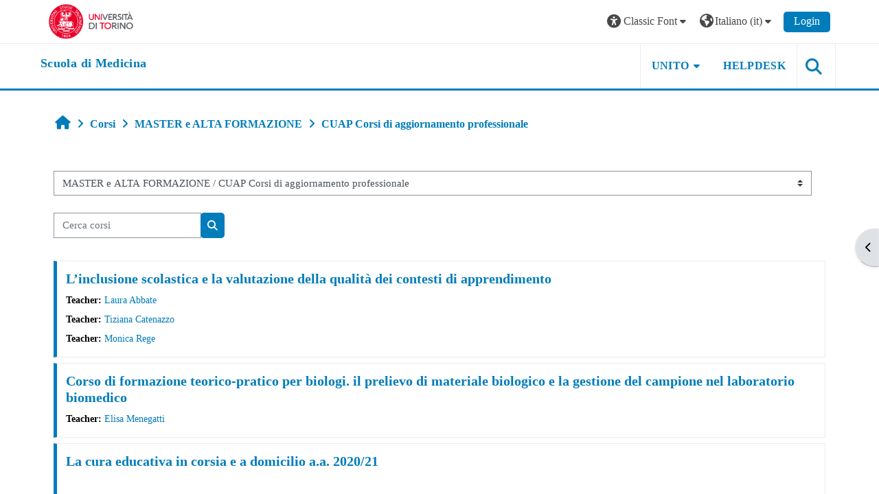

--- FILE ---
content_type: text/html; charset=utf-8
request_url: https://elearning.unito.it/medicina/course/index.php?categoryid=1964&font=classic
body_size: 769706
content:
<!DOCTYPE html>

<html  dir="ltr" lang="it" xml:lang="it">
<head>
    <title>Tutti i corsi | dsm</title>
    <link rel="shortcut icon" href="https://elearning.unito.it/medicina/pluginfile.php/1/core_admin/favicon/64x64/1767972052/favicon.png" />
    <meta http-equiv="Content-Type" content="text/html; charset=utf-8" />
<meta name="keywords" content="moodle, Tutti i corsi | dsm" />
<link rel="stylesheet" type="text/css" href="https://elearning.unito.it/medicina/theme/yui_combo.php?rollup/3.18.1/yui-moodlesimple-min.css" /><script id="firstthemesheet" type="text/css">/** Required in order to fix style inclusion problems in IE with YUI **/</script><link rel="stylesheet" type="text/css" href="https://elearning.unito.it/medicina/theme/styles.php/adaptable/1767972052_1767972359/all" />
<script>
//<![CDATA[
var M = {}; M.yui = {};
M.pageloadstarttime = new Date();
M.cfg = {"wwwroot":"https:\/\/elearning.unito.it\/medicina","apibase":"https:\/\/elearning.unito.it\/medicina\/r.php\/api","homeurl":{},"sesskey":"BZtOkHKN63","sessiontimeout":"7200","sessiontimeoutwarning":1200,"themerev":"1767972052","slasharguments":1,"theme":"adaptable","iconsystemmodule":"core\/icon_system_fontawesome","jsrev":"1767972052","admin":"admin","svgicons":true,"usertimezone":"Europa\/Berlino","language":"it","courseId":1,"courseContextId":2,"contextid":132028,"contextInstanceId":1964,"langrev":1769052679,"templaterev":"1767972052","siteId":1,"userId":0};var yui1ConfigFn = function(me) {if(/-skin|reset|fonts|grids|base/.test(me.name)){me.type='css';me.path=me.path.replace(/\.js/,'.css');me.path=me.path.replace(/\/yui2-skin/,'/assets/skins/sam/yui2-skin')}};
var yui2ConfigFn = function(me) {var parts=me.name.replace(/^moodle-/,'').split('-'),component=parts.shift(),module=parts[0],min='-min';if(/-(skin|core)$/.test(me.name)){parts.pop();me.type='css';min=''}
if(module){var filename=parts.join('-');me.path=component+'/'+module+'/'+filename+min+'.'+me.type}else{me.path=component+'/'+component+'.'+me.type}};
YUI_config = {"debug":false,"base":"https:\/\/elearning.unito.it\/medicina\/lib\/yuilib\/3.18.1\/","comboBase":"https:\/\/elearning.unito.it\/medicina\/theme\/yui_combo.php?","combine":true,"filter":null,"insertBefore":"firstthemesheet","groups":{"yui2":{"base":"https:\/\/elearning.unito.it\/medicina\/lib\/yuilib\/2in3\/2.9.0\/build\/","comboBase":"https:\/\/elearning.unito.it\/medicina\/theme\/yui_combo.php?","combine":true,"ext":false,"root":"2in3\/2.9.0\/build\/","patterns":{"yui2-":{"group":"yui2","configFn":yui1ConfigFn}}},"moodle":{"name":"moodle","base":"https:\/\/elearning.unito.it\/medicina\/theme\/yui_combo.php?m\/1767972052\/","combine":true,"comboBase":"https:\/\/elearning.unito.it\/medicina\/theme\/yui_combo.php?","ext":false,"root":"m\/1767972052\/","patterns":{"moodle-":{"group":"moodle","configFn":yui2ConfigFn}},"filter":null,"modules":{"moodle-core-blocks":{"requires":["base","node","io","dom","dd","dd-scroll","moodle-core-dragdrop","moodle-core-notification"]},"moodle-core-notification":{"requires":["moodle-core-notification-dialogue","moodle-core-notification-alert","moodle-core-notification-confirm","moodle-core-notification-exception","moodle-core-notification-ajaxexception"]},"moodle-core-notification-dialogue":{"requires":["base","node","panel","escape","event-key","dd-plugin","moodle-core-widget-focusafterclose","moodle-core-lockscroll"]},"moodle-core-notification-alert":{"requires":["moodle-core-notification-dialogue"]},"moodle-core-notification-confirm":{"requires":["moodle-core-notification-dialogue"]},"moodle-core-notification-exception":{"requires":["moodle-core-notification-dialogue"]},"moodle-core-notification-ajaxexception":{"requires":["moodle-core-notification-dialogue"]},"moodle-core-lockscroll":{"requires":["plugin","base-build"]},"moodle-core-chooserdialogue":{"requires":["base","panel","moodle-core-notification"]},"moodle-core-maintenancemodetimer":{"requires":["base","node"]},"moodle-core-handlebars":{"condition":{"trigger":"handlebars","when":"after"}},"moodle-core-dragdrop":{"requires":["base","node","io","dom","dd","event-key","event-focus","moodle-core-notification"]},"moodle-core-actionmenu":{"requires":["base","event","node-event-simulate"]},"moodle-core-event":{"requires":["event-custom"]},"moodle-core_availability-form":{"requires":["base","node","event","event-delegate","panel","moodle-core-notification-dialogue","json"]},"moodle-course-management":{"requires":["base","node","io-base","moodle-core-notification-exception","json-parse","dd-constrain","dd-proxy","dd-drop","dd-delegate","node-event-delegate"]},"moodle-course-util":{"requires":["node"],"use":["moodle-course-util-base"],"submodules":{"moodle-course-util-base":{},"moodle-course-util-section":{"requires":["node","moodle-course-util-base"]},"moodle-course-util-cm":{"requires":["node","moodle-course-util-base"]}}},"moodle-course-categoryexpander":{"requires":["node","event-key"]},"moodle-course-dragdrop":{"requires":["base","node","io","dom","dd","dd-scroll","moodle-core-dragdrop","moodle-core-notification","moodle-course-coursebase","moodle-course-util"]},"moodle-form-dateselector":{"requires":["base","node","overlay","calendar"]},"moodle-form-shortforms":{"requires":["node","base","selector-css3","moodle-core-event"]},"moodle-question-searchform":{"requires":["base","node"]},"moodle-question-chooser":{"requires":["moodle-core-chooserdialogue"]},"moodle-availability_completion-form":{"requires":["base","node","event","moodle-core_availability-form"]},"moodle-availability_date-form":{"requires":["base","node","event","io","moodle-core_availability-form"]},"moodle-availability_grade-form":{"requires":["base","node","event","moodle-core_availability-form"]},"moodle-availability_group-form":{"requires":["base","node","event","moodle-core_availability-form"]},"moodle-availability_grouping-form":{"requires":["base","node","event","moodle-core_availability-form"]},"moodle-availability_profile-form":{"requires":["base","node","event","moodle-core_availability-form"]},"moodle-availability_quizquestion-form":{"requires":["base","node","event","moodle-core_availability-form"]},"moodle-mod_assign-history":{"requires":["node","transition"]},"moodle-mod_attendance-groupfilter":{"requires":["base","node"]},"moodle-mod_customcert-rearrange":{"requires":["dd-delegate","dd-drag"]},"moodle-mod_hsuforum-livelog":{"requires":["widget"]},"moodle-mod_hsuforum-article":{"requires":["base","node","event","router","core_rating","querystring","moodle-mod_hsuforum-io","moodle-mod_hsuforum-livelog"]},"moodle-mod_hsuforum-io":{"requires":["base","io-base","io-form","io-upload-iframe","json-parse"]},"moodle-mod_offlinequiz-questionchooser":{"requires":["moodle-core-chooserdialogue","moodle-mod_offlinequiz-util","querystring-parse"]},"moodle-mod_offlinequiz-toolboxes":{"requires":["base","node","event","event-key","io","moodle-mod_offlinequiz-offlinequizbase","moodle-mod_offlinequiz-util-slot","moodle-core-notification-ajaxexception"]},"moodle-mod_offlinequiz-autosave":{"requires":["base","node","event","event-valuechange","node-event-delegate","io-form"]},"moodle-mod_offlinequiz-util":{"requires":["node"],"use":["moodle-mod_offlinequiz-util-base"],"submodules":{"moodle-mod_offlinequiz-util-base":{},"moodle-mod_offlinequiz-util-slot":{"requires":["node","moodle-mod_offlinequiz-util-base"]},"moodle-mod_offlinequiz-util-page":{"requires":["node","moodle-mod_offlinequiz-util-base"]}}},"moodle-mod_offlinequiz-offlinequizbase":{"requires":["base","node"]},"moodle-mod_offlinequiz-dragdrop":{"requires":["base","node","io","dom","dd","dd-scroll","moodle-core-dragdrop","moodle-core-notification","moodle-mod_offlinequiz-offlinequizbase","moodle-mod_offlinequiz-util-base","moodle-mod_offlinequiz-util-page","moodle-mod_offlinequiz-util-slot","moodle-course-util"]},"moodle-mod_offlinequiz-repaginate":{"requires":["base","event","node","io","moodle-core-notification-dialogue"]},"moodle-mod_offlinequiz-randomquestion":{"requires":["base","event","node","io","moodle-core-notification-dialogue"]},"moodle-mod_offlinequiz-modform":{"requires":["base","node","event"]},"moodle-mod_quiz-questionchooser":{"requires":["moodle-core-chooserdialogue","moodle-mod_quiz-util","querystring-parse"]},"moodle-mod_quiz-toolboxes":{"requires":["base","node","event","event-key","io","moodle-mod_quiz-quizbase","moodle-mod_quiz-util-slot","moodle-core-notification-ajaxexception"]},"moodle-mod_quiz-autosave":{"requires":["base","node","event","event-valuechange","node-event-delegate","io-form","datatype-date-format"]},"moodle-mod_quiz-util":{"requires":["node","moodle-core-actionmenu"],"use":["moodle-mod_quiz-util-base"],"submodules":{"moodle-mod_quiz-util-base":{},"moodle-mod_quiz-util-slot":{"requires":["node","moodle-mod_quiz-util-base"]},"moodle-mod_quiz-util-page":{"requires":["node","moodle-mod_quiz-util-base"]}}},"moodle-mod_quiz-dragdrop":{"requires":["base","node","io","dom","dd","dd-scroll","moodle-core-dragdrop","moodle-core-notification","moodle-mod_quiz-quizbase","moodle-mod_quiz-util-base","moodle-mod_quiz-util-page","moodle-mod_quiz-util-slot","moodle-course-util"]},"moodle-mod_quiz-quizbase":{"requires":["base","node"]},"moodle-mod_quiz-modform":{"requires":["base","node","event"]},"moodle-message_airnotifier-toolboxes":{"requires":["base","node","io"]},"moodle-block_xp-filters":{"requires":["base","node","moodle-core-dragdrop","moodle-core-notification-confirm","moodle-block_xp-rulepicker"]},"moodle-block_xp-notification":{"requires":["base","node","handlebars","button-plugin","moodle-core-notification-dialogue"]},"moodle-block_xp-rulepicker":{"requires":["base","node","handlebars","moodle-core-notification-dialogue"]},"moodle-editor_atto-editor":{"requires":["node","transition","io","overlay","escape","event","event-simulate","event-custom","node-event-html5","node-event-simulate","yui-throttle","moodle-core-notification-dialogue","moodle-editor_atto-rangy","handlebars","timers","querystring-stringify"]},"moodle-editor_atto-plugin":{"requires":["node","base","escape","event","event-outside","handlebars","event-custom","timers","moodle-editor_atto-menu"]},"moodle-editor_atto-menu":{"requires":["moodle-core-notification-dialogue","node","event","event-custom"]},"moodle-editor_atto-rangy":{"requires":[]},"moodle-report_eventlist-eventfilter":{"requires":["base","event","node","node-event-delegate","datatable","autocomplete","autocomplete-filters"]},"moodle-report_loglive-fetchlogs":{"requires":["base","event","node","io","node-event-delegate"]},"moodle-gradereport_history-userselector":{"requires":["escape","event-delegate","event-key","handlebars","io-base","json-parse","moodle-core-notification-dialogue"]},"moodle-qbank_editquestion-chooser":{"requires":["moodle-core-chooserdialogue"]},"moodle-tool_lp-dragdrop-reorder":{"requires":["moodle-core-dragdrop"]},"moodle-local_kaltura-lticontainer":{"requires":["base","node"]},"moodle-local_kaltura-ltitinymcepanel":{"requires":["base","node","panel","node-event-simulate"]},"moodle-local_kaltura-ltipanel":{"requires":["base","node","panel","node-event-simulate"]},"moodle-local_kaltura-ltiservice":{"requires":["base","node","node-event-simulate"]},"moodle-assignfeedback_editpdf-editor":{"requires":["base","event","node","io","graphics","json","event-move","event-resize","transition","querystring-stringify-simple","moodle-core-notification-dialog","moodle-core-notification-alert","moodle-core-notification-warning","moodle-core-notification-exception","moodle-core-notification-ajaxexception"]},"moodle-atto_accessibilitychecker-button":{"requires":["color-base","moodle-editor_atto-plugin"]},"moodle-atto_accessibilityhelper-button":{"requires":["moodle-editor_atto-plugin"]},"moodle-atto_align-button":{"requires":["moodle-editor_atto-plugin"]},"moodle-atto_bold-button":{"requires":["moodle-editor_atto-plugin"]},"moodle-atto_charmap-button":{"requires":["moodle-editor_atto-plugin"]},"moodle-atto_clear-button":{"requires":["moodle-editor_atto-plugin"]},"moodle-atto_collapse-button":{"requires":["moodle-editor_atto-plugin"]},"moodle-atto_emojipicker-button":{"requires":["moodle-editor_atto-plugin"]},"moodle-atto_emoticon-button":{"requires":["moodle-editor_atto-plugin"]},"moodle-atto_equation-button":{"requires":["moodle-editor_atto-plugin","moodle-core-event","io","event-valuechange","tabview","array-extras"]},"moodle-atto_h5p-button":{"requires":["moodle-editor_atto-plugin"]},"moodle-atto_html-button":{"requires":["promise","moodle-editor_atto-plugin","moodle-atto_html-beautify","moodle-atto_html-codemirror","event-valuechange"]},"moodle-atto_html-beautify":{},"moodle-atto_html-codemirror":{"requires":["moodle-atto_html-codemirror-skin"]},"moodle-atto_image-button":{"requires":["moodle-editor_atto-plugin"]},"moodle-atto_indent-button":{"requires":["moodle-editor_atto-plugin"]},"moodle-atto_italic-button":{"requires":["moodle-editor_atto-plugin"]},"moodle-atto_kalturamedia-button":{"requires":["moodle-editor_atto-plugin"]},"moodle-atto_link-button":{"requires":["moodle-editor_atto-plugin"]},"moodle-atto_managefiles-button":{"requires":["moodle-editor_atto-plugin"]},"moodle-atto_managefiles-usedfiles":{"requires":["node","escape"]},"moodle-atto_media-button":{"requires":["moodle-editor_atto-plugin","moodle-form-shortforms"]},"moodle-atto_noautolink-button":{"requires":["moodle-editor_atto-plugin"]},"moodle-atto_orderedlist-button":{"requires":["moodle-editor_atto-plugin"]},"moodle-atto_recordrtc-button":{"requires":["moodle-editor_atto-plugin","moodle-atto_recordrtc-recording"]},"moodle-atto_recordrtc-recording":{"requires":["moodle-atto_recordrtc-button"]},"moodle-atto_rtl-button":{"requires":["moodle-editor_atto-plugin"]},"moodle-atto_strike-button":{"requires":["moodle-editor_atto-plugin"]},"moodle-atto_subscript-button":{"requires":["moodle-editor_atto-plugin"]},"moodle-atto_superscript-button":{"requires":["moodle-editor_atto-plugin"]},"moodle-atto_table-button":{"requires":["moodle-editor_atto-plugin","moodle-editor_atto-menu","event","event-valuechange"]},"moodle-atto_title-button":{"requires":["moodle-editor_atto-plugin"]},"moodle-atto_underline-button":{"requires":["moodle-editor_atto-plugin"]},"moodle-atto_undo-button":{"requires":["moodle-editor_atto-plugin"]},"moodle-atto_unorderedlist-button":{"requires":["moodle-editor_atto-plugin"]},"moodle-atto_wordimport-button":{"requires":["moodle-editor_atto-plugin"]}}},"gallery":{"name":"gallery","base":"https:\/\/elearning.unito.it\/medicina\/lib\/yuilib\/gallery\/","combine":true,"comboBase":"https:\/\/elearning.unito.it\/medicina\/theme\/yui_combo.php?","ext":false,"root":"gallery\/1767972052\/","patterns":{"gallery-":{"group":"gallery"}}}},"modules":{"core_filepicker":{"name":"core_filepicker","fullpath":"https:\/\/elearning.unito.it\/medicina\/lib\/javascript.php\/1767972052\/repository\/filepicker.js","requires":["base","node","node-event-simulate","json","async-queue","io-base","io-upload-iframe","io-form","yui2-treeview","panel","cookie","datatable","datatable-sort","resize-plugin","dd-plugin","escape","moodle-core_filepicker","moodle-core-notification-dialogue"]},"core_comment":{"name":"core_comment","fullpath":"https:\/\/elearning.unito.it\/medicina\/lib\/javascript.php\/1767972052\/comment\/comment.js","requires":["base","io-base","node","json","yui2-animation","overlay","escape"]}},"logInclude":[],"logExclude":[],"logLevel":null};
M.yui.loader = {modules: {}};

//]]>
</script>

<link href="https://static.cineca.it/gf/css?family=Titillium+Web:400,400i" rel="stylesheet" type="text/css">
    <meta name="viewport" content="width=device-width, initial-scale=1.0">

    <!-- Twitter Card data -->
    <meta name="twitter:card" value="summary">
    <meta name="twitter:site" value="Scuola di Medicina">
    <meta name="twitter:title" value="Tutti i corsi | dsm">

    <!-- Open Graph data -->
    <meta property="og:title" content="Tutti i corsi | dsm">
    <meta property="og:type" content="website" />
    <meta property="og:url" content="https://elearning.unito.it/medicina">
    <meta name="og:site_name" value="Scuola di Medicina">

    <!-- Chrome, Firefox OS and Opera on Android topbar color -->
    <meta name="theme-color" content="#000000">

    <!-- Windows Phone topbar color -->
    <meta name="msapplication-navbutton-color" content="#000000">

    <!-- iOS Safari topbar color -->
    <meta name="apple-mobile-web-app-status-bar-style" content="#000000">


        <style>
            @font-face {
                font-family: 'EasyReadingPRO';
                src: url('https://elearning.unito.it/medicina/theme/adaptable/fonts/EasyReadingPRO.eot');
                src: url('https://elearning.unito.it/medicina/theme/adaptable/fonts/EasyReadingPRO.eot?#iefix') format('embedded-opentype'),
                     url('https://elearning.unito.it/medicina/theme/adaptable/fonts/EasyReadingPRO.woff') format('woff'),
                     url('https://elearning.unito.it/medicina/theme/adaptable/fonts/EasyReadingPRO.ttf') format('truetype');
                font-style: normal;
                font-weight: normal;
                text-rendering: optimizeLegibility;
            }
            @font-face {
                font-family: 'EasyReadingPRO';
                src: url('https://elearning.unito.it/medicina/theme/adaptable/fonts/EasyReadingPROBold.eot');
                src: url('https://elearning.unito.it/medicina/theme/adaptable/fonts/EasyReadingPROBold.eot?#iefix') format('embedded-opentype'),
                     url('https://elearning.unito.it/medicina/theme/adaptable/fonts/EasyReadingPROBold.woff') format('woff'),
                     url('https://elearning.unito.it/medicina/theme/adaptable/fonts/EasyReadingPROBold.ttf') format('truetype');
                font-style: normal;
                font-weight: bold;
                text-rendering: optimizeLegibility;
            }
            @font-face {
                font-family: 'EasyReadingPRO';
                src: url('https://elearning.unito.it/medicina/theme/adaptable/fonts/EasyReadingPROBoldItalic.eot');
                src: url('https://elearning.unito.it/medicina/theme/adaptable/fonts/EasyReadingPROBoldItalic.eot?#iefix') format('embedded-opentype'),
                     url('https://elearning.unito.it/medicina/theme/adaptable/fonts/EasyReadingPROBoldItalic.woff') format('woff'),
                     url('https://elearning.unito.it/medicina/theme/adaptable/fonts/EasyReadingPROBoldItalic.ttf') format('truetype');
                font-style: italic;
                font-weight: bold;
                text-rendering: optimizeLegibility;
            }
            @font-face {
                font-family: 'EasyReadingPRO';
                src: url('https://elearning.unito.it/medicina/theme/adaptable/fonts/EasyReadingPROItalic.eot');
                src: url('https://elearning.unito.it/medicina/theme/adaptable/fonts/EasyReadingPROItalic.eot?#iefix') format('embedded-opentype'),
                     url('https://elearning.unito.it/medicina/theme/adaptable/fonts/EasyReadingPROItalic.woff') format('woff'),
                     url('https://elearning.unito.it/medicina/theme/adaptable/fonts/EasyReadingPROItalic.ttf') format('truetype');
                font-style: italic;
                font-weight: normal;
                text-rendering: optimizeLegibility;
            }
            @font-face {
                font-family: 'EasyReadingPROXB';
                src: url('https://elearning.unito.it/medicina/theme/adaptable/fonts/EasyReadingPROXB.eot');
                src: url('https://elearning.unito.it/medicina/theme/adaptable/fonts/EasyReadingPROXB.eot?#iefix') format('embedded-opentype'),
                     url('https://elearning.unito.it/medicina/theme/adaptable/fonts/EasyReadingPROXB.woff') format('woff'),
                     url('https://elearning.unito.it/medicina/theme/adaptable/fonts/EasyReadingPROXB.ttf') format('truetype');
                font-style: normal;
                font-weight: normal;
                text-rendering: optimizeLegibility;
            }
            @font-face {
                font-family: 'EasyReadingPROXB';
                src: url('https://elearning.unito.it/medicina/theme/adaptable/fonts/EasyReadingPROXBBlack.eot');
                src: url('https://elearning.unito.it/medicina/theme/adaptable/fonts/EasyReadingPROXBBlack.eot?#iefix') format('embedded-opentype'),
                     url('https://elearning.unito.it/medicina/theme/adaptable/fonts/EasyReadingPROXBBlack.woff') format('woff'),
                     url('https://elearning.unito.it/medicina/theme/adaptable/fonts/EasyReadingPROXBBlack.ttf') format('truetype');
                font-style: normal;
                font-weight: bold;
                text-rendering: optimizeLegibility;
            }

            @font-face{
                font-family: 'TO Comic';
                src: url('https://elearning.unito.it/medicina/theme/adaptable/fonts/comic-r.woff') format('woff');
                font-weight: normal;
                font-style: normal;
            }

            @font-face{
                font-family: 'TO Mono';
                src: url('https://elearning.unito.it/medicina/theme/adaptable/fonts/mono-r.woff') format('woff');
                font-weight: normal;
                font-style: normal;
            }

            @font-face{
                font-family: 'OpenDyslexic';
                src: url('https://elearning.unito.it/medicina/theme/adaptable/fonts/OpenDyslexic-Regular.woff') format('woff');
                font-weight: normal;
                font-style: normal;
            }

        </style>

</head><body  id="page-course-index-category" class="format-site limitedwidth to-font-classic  path-course path-course-index chrome dir-ltr lang-it yui-skin-sam yui3-skin-sam elearning-unito-it--medicina pagelayout-coursecategory course-1 context-132028 category-1964 notloggedin theme theme_adaptable two-column  nofull header-style1 showblockicons standard uses-drawers responsivesectionnav"><div>
    <a class="sr-only sr-only-focusable" href="#maincontent">Vai al contenuto principale</a>
</div><script src="https://elearning.unito.it/medicina/lib/javascript.php/1767972052/lib/polyfills/polyfill.js"></script>
<script src="https://elearning.unito.it/medicina/theme/yui_combo.php?rollup/3.18.1/yui-moodlesimple-min.js"></script><script src="https://elearning.unito.it/medicina/lib/javascript.php/1767972052/lib/javascript-static.js"></script>
<script>
//<![CDATA[
document.body.className += ' jsenabled';
//]]>
</script>

<div id="page-wrapper"><div  class="drawer drawer-right d-print-none not-initialized" data-region="fixed-drawer" id="theme_adaptable-drawers-sidepost" data-preference="drawer-open-block" data-state="show-drawer-right" data-forceopen="" data-close-on-resize="1">
    <div class="drawerheader">
        <button
            class="btn drawertoggle icon-no-margin hidden"
            data-toggler="drawers"
            data-action="closedrawer"
            data-target="theme_adaptable-drawers-sidepost"
            data-toggle="tooltip"
            data-placement="left"
            title="Chiudi cassetto dei blocchi"
        >
            <i class="icon fa fa fa-xmark fa-fw" aria-hidden="true"  ></i>
        </button>
        
        <div class="drawerheadercontent hidden">
            
        </div>
    </div>
    <div class="drawercontent drag-container" data-usertour="scroller">
                    <section class="d-print-none" aria-label="Blocchi">
                <aside id="block-region-side-post" class="block-region" data-blockregion="side-post" data-droptarget="1"><h2 class="sr-only">Blocchi</h2><a class="skip skip-block" id="fsb-1" href="#sb-1">Salta AVVISO AI DOCENTI</a><section id="inst39456" class="block_html block mb-3" role="region" data-block="html" data-instance-id="39456" aria-labelledby="instance-39456-header"><div class="header"><div id="instance-39456-action" class="block-action block-collapsible" data-instance-id="39456" title="Show / hide the block"></div><div class="title"><div class="block_action"></div><h2 class="d-inline" id="instance-39456-header">AVVISO AI DOCENTI</h2></div><div class="block-controls"></div></div><div class="content"><div class="no-overflow"><h4><b><span class="" style="color: rgb(125, 159, 211);">Tutti le informazioni in merito alla didattica on-line e ibrida (Moodle, Kaltura, Webex) sono raggiungibili ai seguenti link:</span></b></h4><h4><b>· <a href="https://intranet.unito.it/web/personale-unito/e-learning-supporto" target="_blank">Supporto e manualistica</a></b></h4><h4><b>· <a href="https://intranet.unito.it/web/personale-unito/didattica-alternativa" target="_blank">Didattica alternativa</a>&nbsp;</b></h4><p></p><p></p><p></p></div></div></section><span class="skip-block-to" id="sb-1"></span><a class="skip skip-block" id="fsb-2" href="#sb-2">Salta ReadSpeaker webReader</a><section id="inst4687" class="block_readspeaker_embhl block mb-3" role="region" data-block="readspeaker_embhl" data-instance-id="4687" aria-labelledby="instance-4687-header"><div class="header"><div id="instance-4687-action" class="block-action block-collapsible" data-instance-id="4687" title="Show / hide the block"></div><div class="title"><div class="block_action"></div><h2 class="d-inline" id="instance-4687-header">ReadSpeaker webReader</h2></div><div class="block-controls"></div></div><div class="content"><script type="text/javascript">
   window.rsConf = {
       general: {
           usePost: true,
           translationSourceLang: ""
       },
       ui: {
           detachDragbarMarkup: '<div class="rsbtn_dragbar" tabindex="0" role="button"  aria-grabbed="false"><span class="rsbtn_btnlabel">webReader - use arrow keys to move player</span><span class="rsicn rsicn-grippie" aria-hidden="true"></span><span class="close-drag-btn" tabindex="0" data-rs-tooltip="." role="button" data-rslang="title/arialabel:dockplayer" style="position: absolute; right: 2px; top: -2px; cursor: pointer; font-size: 1.8em;">&times;</span></div>',
       },
       moodle: {
           customerid: "8505",
           region: "eu",
           showInContent: "",
           latestVersion: "0",
           em: "",
           mode: ""
       }
   };
   window.rsDocReaderConf = {
       
       proxypath: "https://elearning.unito.it/medicina/blocks/readspeaker_embhl/docreader/proxy.php",
       lang: "it_it"
   };
</script><div id="readspeaker_button1" class="rs_skip rsbtn rs_preserve rscompact">
   <a class="rsbtn_play" title="Ascolta questa pagina con ReadSpeaker" href="https://app-eu.readspeaker.com/cgi-bin/rsent?customerid=8505&amp;lang=it_it&amp;uilang=it_it&amp;readid=region-main&amp;url=https%3A%2F%2Felearning.unito.it%2Fmedicina%2Fcourse%2Findex.php%3Fcategoryid%3D1964&amp;audiofilename=tutti_i_corsi__dsm">
       <span class="rsbtn_left rsimg rspart">
           <span class="rsbtn_text">
               <span>Ascolta</span>
           </span>
       </span>
       <span class="rsbtn_right rsimg rsplay rspart"></span>
   </a>
</div></div></section><span class="skip-block-to" id="sb-2"></span><a class="skip skip-block" id="fsb-4" href="#sb-4">Salta Navigazione</a><section id="inst4" class="block_navigation block mb-3" role="navigation" data-block="navigation" data-instance-id="4" aria-labelledby="instance-4-header"><div class="header"><div id="instance-4-action" class="block-action block-collapsible" data-instance-id="4" title="Show / hide the block"></div><div class="title"><div class="block_action"></div><h2 class="d-inline" id="instance-4-header">Navigazione</h2></div><div class="block-controls"></div></div><div class="content"><ul class="block_tree list" role="tree" data-ajax-loader="block_navigation/nav_loader"><li class="type_unknown depth_1 contains_branch" role="treeitem" aria-expanded="true" aria-owns="random6971a2b2073f95_group" data-collapsible="false" aria-labelledby="random6971a2b2073f94_label_1_1"><p class="tree_item branch navigation_node"><a tabindex="-1" id="random6971a2b2073f94_label_1_1" href="https://elearning.unito.it/medicina/">Home</a></p><ul id="random6971a2b2073f95_group" role="group"><li class="type_custom depth_2 item_with_icon" role="treeitem" aria-labelledby="random6971a2b2073f96_label_2_3"><p class="tree_item hasicon"><a tabindex="-1" id="random6971a2b2073f96_label_2_3" href="https://elearning.unito.it/medicina/my/courses.php"><i class="icon fa fa fa-compass fa-fw navicon" aria-hidden="true"  ></i><span class="item-content-wrap">I miei corsi</span></a></p></li><li class="type_activity depth_2 item_with_icon" role="treeitem" aria-labelledby="random6971a2b2073f96_label_2_4"><p class="tree_item hasicon"><a tabindex="-1" id="random6971a2b2073f96_label_2_4" title="Forum" href="https://elearning.unito.it/medicina/mod/forum/view.php?id=10733"><img class="icon navicon" alt="Forum" title="Forum" src="https://elearning.unito.it/medicina/theme/image.php/adaptable/forum/1767972052/monologo" /><span class="item-content-wrap">News del sito</span></a></p></li><li class="type_system depth_2 item_with_icon" role="treeitem" aria-labelledby="random6971a2b2073f96_label_2_7"><p class="tree_item hasicon"><a tabindex="-1" id="random6971a2b2073f96_label_2_7" href="https://elearning.unito.it/medicina/my/courses.php"><i class="icon fa fa fa-graduation-cap fa-fw navicon" aria-hidden="true"  ></i><span class="item-content-wrap">I miei corsi</span></a></p></li><li class="type_system depth_2 contains_branch" role="treeitem" aria-expanded="true" aria-owns="random6971a2b2073f910_group" aria-labelledby="random6971a2b2073f96_label_2_8"><p class="tree_item branch canexpand"><a tabindex="-1" id="random6971a2b2073f96_label_2_8" href="https://elearning.unito.it/medicina/course/index.php">Corsi</a></p><ul id="random6971a2b2073f910_group" role="group"><li class="type_category depth_3 contains_branch" role="treeitem" aria-expanded="false" data-requires-ajax="true" data-loaded="false" data-node-id="expandable_branch_10_232" data-node-key="232" data-node-type="10" aria-labelledby="random6971a2b2073f911_label_3_10"><p class="tree_item branch" id="expandable_branch_10_232"><span tabindex="-1" id="random6971a2b2073f911_label_3_10">LAUREE </span></p></li><li class="type_category depth_3 contains_branch" role="treeitem" aria-expanded="false" data-requires-ajax="true" data-loaded="false" data-node-id="expandable_branch_10_83" data-node-key="83" data-node-type="10" aria-labelledby="random6971a2b2073f911_label_3_11"><p class="tree_item branch" id="expandable_branch_10_83"><span tabindex="-1" id="random6971a2b2073f911_label_3_11">LAUREE MAGISTRALI A CICLO UNICO </span></p></li><li class="type_category depth_3 contains_branch" role="treeitem" aria-expanded="false" data-requires-ajax="true" data-loaded="false" data-node-id="expandable_branch_10_267" data-node-key="267" data-node-type="10" aria-labelledby="random6971a2b2073f911_label_3_12"><p class="tree_item branch" id="expandable_branch_10_267"><span tabindex="-1" id="random6971a2b2073f911_label_3_12">LAUREE MAGISTRALI/SPECIALISTICHE</span></p></li><li class="type_category depth_3 contains_branch" role="treeitem" aria-expanded="true" aria-owns="random6971a2b2073f912_group" aria-labelledby="random6971a2b2073f911_label_3_13"><p class="tree_item branch canexpand"><span tabindex="-1" id="random6971a2b2073f911_label_3_13">MASTER e ALTA FORMAZIONE</span></p><ul id="random6971a2b2073f912_group" role="group"><li class="type_category depth_4 contains_branch" role="treeitem" aria-expanded="false" data-requires-ajax="true" data-loaded="false" data-node-id="expandable_branch_10_385" data-node-key="385" data-node-type="10" aria-labelledby="random6971a2b2073f913_label_4_14"><p class="tree_item branch" id="expandable_branch_10_385"><span tabindex="-1" id="random6971a2b2073f913_label_4_14">I LIVELLO</span></p></li><li class="type_category depth_4 contains_branch" role="treeitem" aria-expanded="false" data-requires-ajax="true" data-loaded="false" data-node-id="expandable_branch_10_387" data-node-key="387" data-node-type="10" aria-labelledby="random6971a2b2073f913_label_4_15"><p class="tree_item branch" id="expandable_branch_10_387"><span tabindex="-1" id="random6971a2b2073f913_label_4_15">II LIVELLO</span></p></li><li class="type_category depth_4 contains_branch" role="treeitem" aria-expanded="false" data-requires-ajax="true" data-loaded="false" data-node-id="expandable_branch_10_459" data-node-key="459" data-node-type="10" aria-labelledby="random6971a2b2073f913_label_4_16"><p class="tree_item branch" id="expandable_branch_10_459"><span tabindex="-1" id="random6971a2b2073f913_label_4_16">CORSI DI PERFEZIONAMENTO</span></p></li><li class="type_category depth_4 contains_branch current_branch" role="treeitem" aria-expanded="true" aria-owns="random6971a2b2073f914_group" aria-labelledby="random6971a2b2073f913_label_4_17"><p class="tree_item branch active_tree_node"><span tabindex="-1" id="random6971a2b2073f913_label_4_17">CUAP Corsi di aggiornamento professionale</span></p><ul id="random6971a2b2073f914_group" role="group"><li class="type_course depth_5 item_with_icon" role="treeitem" aria-labelledby="random6971a2b2073f915_label_5_18"><p class="tree_item hasicon"><a tabindex="-1" id="random6971a2b2073f915_label_5_18" title="L’inclusione scolastica e la valutazione della qualità dei contesti di apprendimento" href="https://elearning.unito.it/medicina/course/view.php?id=23419"><i class="icon fa fa fa-graduation-cap fa-fw navicon" aria-hidden="true"  ></i><span class="item-content-wrap">L’inclusione scolastica e la valutazione della qua...</span></a></p></li><li class="type_course depth_5 item_with_icon" role="treeitem" aria-labelledby="random6971a2b2073f915_label_5_19"><p class="tree_item hasicon"><a tabindex="-1" id="random6971a2b2073f915_label_5_19" title="Corso di formazione teorico-pratico per biologi. il prelievo di materiale biologico e la gestione del campione nel laboratorio biomedico" href="https://elearning.unito.it/medicina/course/view.php?id=16521"><i class="icon fa fa fa-graduation-cap fa-fw navicon" aria-hidden="true"  ></i><span class="item-content-wrap">Cuap Prelievo materiale biologico 23 24</span></a></p></li><li class="type_course depth_5 item_with_icon" role="treeitem" aria-labelledby="random6971a2b2073f915_label_5_20"><p class="tree_item hasicon"><a tabindex="-1" id="random6971a2b2073f915_label_5_20" title="La cura educativa in corsia e a domicilio a.a. 2020/21" href="https://elearning.unito.it/medicina/course/view.php?id=6525"><i class="icon fa fa fa-graduation-cap fa-fw navicon" aria-hidden="true"  ></i><span class="item-content-wrap">CuraEducativaCD_20_21</span></a></p></li></ul></li><li class="type_category depth_4 contains_branch" role="treeitem" aria-expanded="false" data-requires-ajax="true" data-loaded="false" data-node-id="expandable_branch_10_1995" data-node-key="1995" data-node-type="10" aria-labelledby="random6971a2b2073f913_label_4_21"><p class="tree_item branch" id="expandable_branch_10_1995"><span tabindex="-1" id="random6971a2b2073f913_label_4_21">PIANO DI FORMAZIONE PER FORMATORI - Corsi di Laure...</span></p></li></ul></li><li class="type_category depth_3 contains_branch" role="treeitem" aria-expanded="false" data-requires-ajax="true" data-loaded="false" data-node-id="expandable_branch_10_214" data-node-key="214" data-node-type="10" aria-labelledby="random6971a2b2073f911_label_3_22"><p class="tree_item branch" id="expandable_branch_10_214"><span tabindex="-1" id="random6971a2b2073f911_label_3_22">CORSI SICUREZZA</span></p></li><li class="type_category depth_3 contains_branch" role="treeitem" aria-expanded="false" data-requires-ajax="true" data-loaded="false" data-node-id="expandable_branch_10_334" data-node-key="334" data-node-type="10" aria-labelledby="random6971a2b2073f911_label_3_23"><p class="tree_item branch" id="expandable_branch_10_334"><span tabindex="-1" id="random6971a2b2073f911_label_3_23">SCUOLE DI DOTTORATO e SPECIALIZZAZIONE</span></p></li><li class="type_category depth_3 contains_branch" role="treeitem" aria-expanded="false" data-requires-ajax="true" data-loaded="false" data-node-id="expandable_branch_10_331" data-node-key="331" data-node-type="10" aria-labelledby="random6971a2b2073f911_label_3_24"><p class="tree_item branch" id="expandable_branch_10_331"><span tabindex="-1" id="random6971a2b2073f911_label_3_24">TEACHER</span></p></li><li class="type_category depth_3 contains_branch" role="treeitem" aria-expanded="false" data-requires-ajax="true" data-loaded="false" data-node-id="expandable_branch_10_282" data-node-key="282" data-node-type="10" aria-labelledby="random6971a2b2073f911_label_3_25"><p class="tree_item branch" id="expandable_branch_10_282"><span tabindex="-1" id="random6971a2b2073f911_label_3_25">TIROCINIO E TUTORATO CLINICO</span></p></li><li class="type_category depth_3 contains_branch" role="treeitem" aria-expanded="false" data-requires-ajax="true" data-loaded="false" data-node-id="expandable_branch_10_2" data-node-key="2" data-node-type="10" aria-labelledby="random6971a2b2073f911_label_3_26"><p class="tree_item branch" id="expandable_branch_10_2"><span tabindex="-1" id="random6971a2b2073f911_label_3_26">Admin</span></p></li></ul></li></ul></li></ul></div></section><span class="skip-block-to" id="sb-4"></span></aside>
            </section>

    </div>
</div><div id="page" class="drawers"><header id="adaptable-page-header-wrapper">
    <div id="header1" class="above-header">
        <div class="container">
            <nav class="navbar navbar-expand btco-hover-menu">

                <button class="navbar-toggler nav-link aabtn d-block d-lg-none px-1 my-1 border-0" data-toggler="drawers" data-action="toggle" data-target="theme_adaptable-drawers-primary">
                    <span aria-hidden="true" class="fa fa-bars"></span>
                    <span class="sr-only">Pannello laterale</span>
                </button>
                    <div class="p-0">
                        <div class="pb-2 pr-3 pt-2 bd-highlight d-inline-block"><a href="https://www.unito.it" aria-label="Università di Torino" title="Università di Torino" target="_blank"><img src=//elearning.unito.it/medicina/pluginfile.php/1/theme_adaptable/logo/1767972052/LOGO_BRAND_Colore_orizzontale.png id="logo" alt="Logo Università di Torino"></a></div>
                    </div>

                <div class="collapse navbar-collapse">
                <div class="my-auto m-1"></div>
                    <ul class="navbar-nav ml-auto my-auto">


			<li class="nav-item dropdown ml-2 my-auto"><li class="nav-item dropdown my-auto"><a href="https://elearning.unito.it/medicina/course/index.php?categoryid=1964" class="nav-link dropdown-toggle my-auto" role="button" id="fontmenu1" aria-haspopup="true" aria-expanded="false" aria-controls="dropdownfontmenu1" data-target="https://elearning.unito.it/medicina/course/index.php?categoryid=1964" data-toggle="dropdown" title="Caratteri"><i class="fa fa-universal-access fa-lg"></i><span class="langdesc">&nbsp;Classic Font</span></a><ul role="menu" class="dropdown-menu" id="dropdownfontmenu1" aria-labelledby="fontmenu1"><li><a title="Default Font" class="dropdown-item" href="https://elearning.unito.it/medicina/course/index.php?categoryid=1964&amp;font=default">Default Font</a></li><li><a title="Easy Reading" class="dropdown-item" href="https://elearning.unito.it/medicina/course/index.php?categoryid=1964&amp;font=easy">Easy Reading</a></li><li><a title="Classic Font" class="dropdown-item" href="https://elearning.unito.it/medicina/course/index.php?categoryid=1964&amp;font=classic">Classic Font</a></li><li><a title="Comic Font" class="dropdown-item" href="https://elearning.unito.it/medicina/course/index.php?categoryid=1964&amp;font=comic">Comic Font</a></li><li><a title="Modern Font" class="dropdown-item" href="https://elearning.unito.it/medicina/course/index.php?categoryid=1964&amp;font=modern">Modern Font</a></li><li><a title="Monospace Font" class="dropdown-item" href="https://elearning.unito.it/medicina/course/index.php?categoryid=1964&amp;font=monospace">Monospace Font</a></li><li><a title="Open Dyslexic" class="dropdown-item" href="https://elearning.unito.it/medicina/course/index.php?categoryid=1964&amp;font=opendyslexic">Open Dyslexic</a></li></ul></li></li>

                        <li class="nav-item dropdown ml-2 my-auto"><li class="nav-item dropdown my-auto"><a href="https://elearning.unito.it/medicina/course/index.php?categoryid=1964" class="nav-link dropdown-toggle my-auto" role="button" id="langmenu2" aria-haspopup="true" aria-expanded="false" aria-controls="dropdownlangmenu2" data-target="https://elearning.unito.it/medicina/course/index.php?categoryid=1964" data-toggle="dropdown" title="Lingua"><i class="icon fa fa-globe fa-lg"></i><span class="langdesc">Italiano ‎(it)‎</span></a><ul role="menu" class="dropdown-menu" id="dropdownlangmenu2" aria-labelledby="langmenu2"><li><a title="Deutsch ‎(de)‎" class="dropdown-item" href="https://elearning.unito.it/medicina/course/index.php?categoryid=1964&amp;lang=de">Deutsch ‎(de)‎</a></li><li><a title="English ‎(en)‎" class="dropdown-item" href="https://elearning.unito.it/medicina/course/index.php?categoryid=1964&amp;lang=en">English ‎(en)‎</a></li><li><a title="Español - Internacional ‎(es)‎" class="dropdown-item" href="https://elearning.unito.it/medicina/course/index.php?categoryid=1964&amp;lang=es">Español - Internacional ‎(es)‎</a></li><li><a title="Français ‎(fr)‎" class="dropdown-item" href="https://elearning.unito.it/medicina/course/index.php?categoryid=1964&amp;lang=fr">Français ‎(fr)‎</a></li><li><a title="Italiano ‎(it)‎" class="dropdown-item" href="https://elearning.unito.it/medicina/course/index.php?categoryid=1964&amp;lang=it">Italiano ‎(it)‎</a></li><li><a title="Русский ‎(ru)‎" class="dropdown-item" href="https://elearning.unito.it/medicina/course/index.php?categoryid=1964&amp;lang=ru">Русский ‎(ru)‎</a></li><li><a title="简体中文 ‎(zh_cn)‎" class="dropdown-item" href="https://elearning.unito.it/medicina/course/index.php?categoryid=1964&amp;lang=zh_cn">简体中文 ‎(zh_cn)‎</a></li></ul></li></li>

                        

                        <li class="nav-item"><a class="btn-login d-inline-block" href="https://elearning.unito.it/medicina/login/index.php">Login</a></li>
                    </ul>
                </div>
            </nav>
        </div>
    </div>

    <div id="page-header" class="container d-block">
        <div class="row d-flex justify-content-start align-items-center h-100">
            <div class="col-lg-8 col-10 p-0">
                <div class="bd-highlight d-flex">
                    <div class="p-1">
                        <div id="headertitle" class="bd-highlight pb-2 d-inline-block"><h1><span id="sitetitle"><a href="https://elearning.unito.it/medicina" aria-label="home" title="Scuola di Medicina"><h1 style="text-align:left;">Scuola di Medicina</h1></a></span></h1></div>
                    </div>
                </div>
                <div id="course-header">
                    
                </div>
            </div>
            <div class="col-lg-4 col-2 p-2">
              <div class="my-auto d-none d-lg-block">
                <ul class="navbar-nav custom-menu">
                    <li class="nav-item dropdown my-auto"><a href="#" class="nav-link dropdown-toggle my-auto" role="button" id="3" aria-haspopup="true" aria-expanded="false" aria-controls="dropdown3" data-target="#" data-toggle="dropdown">UNITO</a><ul role="menu" class="dropdown-menu" id="dropdown3" aria-labelledby="3"><li><a class="dropdown-item" href="https://www.unito.it">PORTALE DI ATENEO</a></li><li><a class="dropdown-item" href="https://www.medicina.unito.it/">LA SCUOLA</a></li><li><a class="dropdown-item" href="https://www.unito.it/didattica/e-learning">E-LEARNING DI ATENEO</a></li></ul></li><li class="nav-item"><a class="nav-link" href="https://askit.unito.it/servicedesk/customer/portal/12">HELPDESK</a></li>
                </ul>
              </div>
                <div class="mr-0 ml-auto my-auto text-center custom-search">
                            <a class="search-icon" href="https://elearning.unito.it/medicina/course/search.php">
                                <i class="icon fa fa-search fa-fw " title="Search" aria-label="Search"></i>
                            </a>
                </div>
            </div>

        </div>
    </div>


</header>


<div  class="drawer drawer-left drawer-primary d-print-none not-initialized" data-region="fixed-drawer" id="theme_adaptable-drawers-primary" data-preference="" data-state="show-drawer-primary" data-forceopen="0" data-close-on-resize="1">
    <div class="drawerheader">
        <button
            class="btn drawertoggle icon-no-margin hidden"
            data-toggler="drawers"
            data-action="closedrawer"
            data-target="theme_adaptable-drawers-primary"
            data-toggle="tooltip"
            data-placement="right"
            title="Chiudi cassetto"
        >
            <i class="icon fa fa fa-xmark fa-fw" aria-hidden="true"  ></i>
        </button>
                    

        <div class="drawerheadercontent hidden">
            
        </div>
    </div>
    <div class="drawercontent drag-container" data-usertour="scroller">
                <div class="list-group">
                <a id="drop-down-1" href="#" class="list-group-item list-group-item-action icons-collapse-expand collapsed d-flex" data-toggle="collapse" data-target="#drop-down-menu-1" aria-expanded="false" aria-controls="drop-down-menu-1">
                    <span class="custommenu">UNITO</span>
                    <span class="ml-auto expanded-icon icon-no-margin mx-2">
                        <i class="icon fa fa fa-chevron-down fa-fw" aria-hidden="true"  ></i>
                        <span class="sr-only">
                            Minimizza
                        </span>
                    </span>
                    <span class="ml-auto collapsed-icon icon-no-margin mx-2">
                        <i class="icon fa fa fa-chevron-right fa-fw" aria-hidden="true"  ></i>
                        <span class="sr-only">
                            Espandi
                        </span>
                    </span>
                </a>
                <div class="collapse list-group-item p-0 border-0" role="menu" id="drop-down-menu-1" aria-labelledby="drop-down-1">
                            <a href="https://www.unito.it" class="list-group-item list-group-item-action" >
                                PORTALE DI ATENEO
                            </a>
                            <a href="https://www.medicina.unito.it/" class="list-group-item list-group-item-action" >
                                LA SCUOLA
                            </a>
                            <a href="https://www.unito.it/didattica/e-learning" class="list-group-item list-group-item-action" >
                                E-LEARNING DI ATENEO
                            </a>
                </div>
                <a href="https://askit.unito.it/servicedesk/customer/portal/12" class="list-group-item list-group-item-action" >
                    <span class="custommenu">HELPDESK</span>
                </a>
        </div>

    </div>
</div><div class="drawer-toggles d-flex">
    <div class="drawer-toggler drawer-right-toggle ml-auto d-print-none">
        <button
            class="btn icon-no-margin"
            data-toggler="drawers"
            data-action="toggle"
            data-target="theme_adaptable-drawers-sidepost"
            data-toggle="tooltip"
            data-placement="right"
            title="Apri il cassetto del blocco"
        >
            <span class="sr-only">Apri il cassetto del blocco</span>
            <span class="dir-rtl-hide"><i class="icon fa fa fa-chevron-left fa-fw" aria-hidden="true"  ></i></span>
            <span class="dir-ltr-hide"><i class="icon fa fa fa-chevron-right fa-fw" aria-hidden="true"  ></i></span>
        </button>
    </div>
</div><div id="maincontainer" class="container outercont"><div class="row"><div id="page-second-header" class="col-12 pt-3 pb-3 d-flex">
    <div class="d-flex flex-fill flex-wrap align-items-center">
        <div id="page-navbar" class="mr-auto">
            <nav role="navigation" aria-label="Breadcrumb"><ol class="breadcrumb align-items-center d-flex"><li><a href="https://elearning.unito.it/medicina/"><span aria-hidden="true" class="fa-lg fa fa-home" title="Home"><span class="sr-only">Home</span></span></a></li><li><span aria-hidden="true" class="separator fa fa-angle-right"></span><span itemscope="" itemtype="http://data-vocabulary.org/Breadcrumb"><a itemprop="url" href="https://elearning.unito.it/medicina/course/index.php"><span itemprop="title">Corsi</span></a></span></li><li><span aria-hidden="true" class="separator fa fa-angle-right"></span><span itemscope="" itemtype="http://data-vocabulary.org/Breadcrumb"><a itemprop="url" href="https://elearning.unito.it/medicina/course/index.php?categoryid=275"><span itemprop="title">MASTER e ALTA FORMAZIONE</span></a></span></li><li><span aria-hidden="true" class="separator fa fa-angle-right"></span><span itemscope="" itemtype="http://data-vocabulary.org/Breadcrumb"><a itemprop="url" aria-current="page" href="https://elearning.unito.it/medicina/course/index.php?categoryid=1964"><span itemprop="title">CUAP Corsi di aggiornamento professionale</span></a></span></li></ol></nav>
        </div>
    </div>
</div></div><div id="page-content" class="row"><div id="region-main-box" class="col-12"><section id="region-main"><span class="notifications" id="user-notifications"></span><div role="main"><span id="maincontent"></span><span></span><div class="container-fluid tertiary-navigation" id="action_bar">
    <div class="row">
            <div class="navitem">
                <div class="urlselect text-truncate w-100">
                    <form method="post" action="https://elearning.unito.it/medicina/course/jumpto.php" class="d-flex flex-wrap align-items-center" id="url_select_f6971a2b2073f91">
                        <input type="hidden" name="sesskey" value="BZtOkHKN63">
                            <label for="url_select6971a2b2073f92" class="sr-only">
                                Categorie di corso
                            </label>
                        <select  id="url_select6971a2b2073f92" class="custom-select urlselect text-truncate w-100" name="jump"
                                 >
                                    <option value="/course/index.php?categoryid=232"  >LAUREE </option>
                                    <option value="/course/index.php?categoryid=2279"  >LAUREE  / POLO TORINO</option>
                                    <option value="/course/index.php?categoryid=3357"  >LAUREE  / POLO TORINO / A.A. 2025-2026</option>
                                    <option value="/course/index.php?categoryid=3358"  >LAUREE  / POLO TORINO / A.A. 2025-2026 / LAUREA IN DIETISTICA</option>
                                    <option value="/course/index.php?categoryid=3359"  >LAUREE  / POLO TORINO / A.A. 2025-2026 / LAUREA IN EDUCAZIONE PROFESSIONALE</option>
                                    <option value="/course/index.php?categoryid=3395"  >LAUREE  / POLO TORINO / A.A. 2025-2026 / LAUREA IN EDUCAZIONE PROFESSIONALE / TORINO</option>
                                    <option value="/course/index.php?categoryid=3396"  >LAUREE  / POLO TORINO / A.A. 2025-2026 / LAUREA IN EDUCAZIONE PROFESSIONALE / SAVIGLIANO</option>
                                    <option value="/course/index.php?categoryid=3360"  >LAUREE  / POLO TORINO / A.A. 2025-2026 / LAUREA IN FISIOTERAPIA</option>
                                    <option value="/course/index.php?categoryid=3361"  >LAUREE  / POLO TORINO / A.A. 2025-2026 / LAUREA IN IGIENE DENTALE</option>
                                    <option value="/course/index.php?categoryid=3362"  >LAUREE  / POLO TORINO / A.A. 2025-2026 / LAUREA IN INFERMIERISTICA</option>
                                    <option value="/course/index.php?categoryid=3390"  >LAUREE  / POLO TORINO / A.A. 2025-2026 / LAUREA IN INFERMIERISTICA / Sede di ASTI</option>
                                    <option value="/course/index.php?categoryid=3391"  >LAUREE  / POLO TORINO / A.A. 2025-2026 / LAUREA IN INFERMIERISTICA / Sede di AOSTA</option>
                                    <option value="/course/index.php?categoryid=3392"  >LAUREE  / POLO TORINO / A.A. 2025-2026 / LAUREA IN INFERMIERISTICA / Sede di IVREA</option>
                                    <option value="/course/index.php?categoryid=3393"  >LAUREE  / POLO TORINO / A.A. 2025-2026 / LAUREA IN INFERMIERISTICA / Sede di TORINO - AOU Città della Salute</option>
                                    <option value="/course/index.php?categoryid=3394"  >LAUREE  / POLO TORINO / A.A. 2025-2026 / LAUREA IN INFERMIERISTICA / Sede di TORINO - ASL Città di Torino</option>
                                    <option value="/course/index.php?categoryid=3363"  >LAUREE  / POLO TORINO / A.A. 2025-2026 / LAUREA IN INFERMIERISTICA PEDIATRICA</option>
                                    <option value="/course/index.php?categoryid=3364"  >LAUREE  / POLO TORINO / A.A. 2025-2026 / LAUREA IN LOGOPEDIA</option>
                                    <option value="/course/index.php?categoryid=3365"  >LAUREE  / POLO TORINO / A.A. 2025-2026 / LAUREA IN ORTOTTICA ED ASSISTENZA OFTALMOLOGIA</option>
                                    <option value="/course/index.php?categoryid=3366"  >LAUREE  / POLO TORINO / A.A. 2025-2026 / LAUREA IN OSTETRICIA</option>
                                    <option value="/course/index.php?categoryid=3367"  >LAUREE  / POLO TORINO / A.A. 2025-2026 / LAUREA IN TECNICHE AUDIOMETRICHE</option>
                                    <option value="/course/index.php?categoryid=3368"  >LAUREE  / POLO TORINO / A.A. 2025-2026 / LAUREA IN TECNICHE AUDIOPROTESICHE</option>
                                    <option value="/course/index.php?categoryid=3369"  >LAUREE  / POLO TORINO / A.A. 2025-2026 / LAUREA IN TECNICHE DI LABORATORIO BIOMEDICO</option>
                                    <option value="/course/index.php?categoryid=3378"  >LAUREE  / POLO TORINO / A.A. 2025-2026 / LAUREA IN TECNICHE DI LABORATORIO BIOMEDICO / TORINO</option>
                                    <option value="/course/index.php?categoryid=3379"  >LAUREE  / POLO TORINO / A.A. 2025-2026 / LAUREA IN TECNICHE DI LABORATORIO BIOMEDICO / CUNEO</option>
                                    <option value="/course/index.php?categoryid=3370"  >LAUREE  / POLO TORINO / A.A. 2025-2026 / LAUREA IN TECNICHE DI NEUROFISIOPATOLOGIA</option>
                                    <option value="/course/index.php?categoryid=3371"  >LAUREE  / POLO TORINO / A.A. 2025-2026 / LAUREA IN TECNICHE DI PREVENZIONE NELL'AMBIENTE E NEI LUOGHI DI LAVORO</option>
                                    <option value="/course/index.php?categoryid=3372"  >LAUREE  / POLO TORINO / A.A. 2025-2026 / LAUREA IN TERAPIA DELLA NEURO E PSICOMOTRICITA' DELL'ETA' EVOLUTIVA</option>
                                    <option value="/course/index.php?categoryid=3373"  >LAUREE  / POLO TORINO / A.A. 2025-2026 / LAUREA IN BIOTECNOLOGIE</option>
                                    <option value="/course/index.php?categoryid=3407"  >LAUREE  / POLO TORINO / ADE</option>
                                    <option value="/course/index.php?categoryid=3202"  >LAUREE  / POLO TORINO / A.A. 2024-2025</option>
                                    <option value="/course/index.php?categoryid=3203"  >LAUREE  / POLO TORINO / A.A. 2024-2025 / LAUREA IN DIETISTICA</option>
                                    <option value="/course/index.php?categoryid=3204"  >LAUREE  / POLO TORINO / A.A. 2024-2025 / LAUREA IN EDUCAZIONE PROFESSIONALE</option>
                                    <option value="/course/index.php?categoryid=3205"  >LAUREE  / POLO TORINO / A.A. 2024-2025 / LAUREA IN FISIOTERAPIA</option>
                                    <option value="/course/index.php?categoryid=3206"  >LAUREE  / POLO TORINO / A.A. 2024-2025 / LAUREA IN IGIENE DENTALE</option>
                                    <option value="/course/index.php?categoryid=3207"  >LAUREE  / POLO TORINO / A.A. 2024-2025 / LAUREA IN INFERMIERISTICA</option>
                                    <option value="/course/index.php?categoryid=3208"  >LAUREE  / POLO TORINO / A.A. 2024-2025 / LAUREA IN INFERMIERISTICA / Sede di ASTI</option>
                                    <option value="/course/index.php?categoryid=3209"  >LAUREE  / POLO TORINO / A.A. 2024-2025 / LAUREA IN INFERMIERISTICA / Sede di  AOSTA</option>
                                    <option value="/course/index.php?categoryid=3210"  >LAUREE  / POLO TORINO / A.A. 2024-2025 / LAUREA IN INFERMIERISTICA / Sede di IVREA</option>
                                    <option value="/course/index.php?categoryid=3211"  >LAUREE  / POLO TORINO / A.A. 2024-2025 / LAUREA IN INFERMIERISTICA / Sede di TORINO - AOU Città della Salute</option>
                                    <option value="/course/index.php?categoryid=3212"  >LAUREE  / POLO TORINO / A.A. 2024-2025 / LAUREA IN INFERMIERISTICA / Sede di TORINO - ASL Città di Torino</option>
                                    <option value="/course/index.php?categoryid=3216"  >LAUREE  / POLO TORINO / A.A. 2024-2025 / LAUREA IN INFERMIERISTICA PEDIATRICA</option>
                                    <option value="/course/index.php?categoryid=3220"  >LAUREE  / POLO TORINO / A.A. 2024-2025 / LAUREA IN LOGOPEDIA</option>
                                    <option value="/course/index.php?categoryid=3221"  >LAUREE  / POLO TORINO / A.A. 2024-2025 / LAUREA IN ORTOTTICA ED ASSISTENZA OFTALMOLOGICA</option>
                                    <option value="/course/index.php?categoryid=3222"  >LAUREE  / POLO TORINO / A.A. 2024-2025 / LAUREA IN OSTETRICIA</option>
                                    <option value="/course/index.php?categoryid=3223"  >LAUREE  / POLO TORINO / A.A. 2024-2025 / LAUREA IN TECNICHE AUDIOMETRICHE</option>
                                    <option value="/course/index.php?categoryid=3224"  >LAUREE  / POLO TORINO / A.A. 2024-2025 / LAUREA IN TECNICHE AUDIOPROTESICHE</option>
                                    <option value="/course/index.php?categoryid=3225"  >LAUREE  / POLO TORINO / A.A. 2024-2025 / LAUREA IN TECNICHE DI LABORATORIO BIOMEDICO</option>
                                    <option value="/course/index.php?categoryid=3242"  >LAUREE  / POLO TORINO / A.A. 2024-2025 / LAUREA IN TECNICHE DI LABORATORIO BIOMEDICO / Sede di CUNEO</option>
                                    <option value="/course/index.php?categoryid=3241"  >LAUREE  / POLO TORINO / A.A. 2024-2025 / LAUREA IN TECNICHE DI LABORATORIO BIOMEDICO / Sede di TORINO</option>
                                    <option value="/course/index.php?categoryid=3226"  >LAUREE  / POLO TORINO / A.A. 2024-2025 / LAUREA IN TECNICHE DI NEUROFISIOPATOLOGIA</option>
                                    <option value="/course/index.php?categoryid=3227"  >LAUREE  / POLO TORINO / A.A. 2024-2025 / LAUREA IN TECNICHE DI PREVENZIONE NELL'AMBIENTE E NEI LUOGHI DI LAVORO</option>
                                    <option value="/course/index.php?categoryid=3228"  >LAUREE  / POLO TORINO / A.A. 2024-2025 / LAUREA IN TERAPIA DELLA NEURO E PSICOMOTRICITA' DELL'ETA' EVOLUTIVA</option>
                                    <option value="/course/index.php?categoryid=2925"  >LAUREE  / POLO TORINO / A.A. 2023-2024</option>
                                    <option value="/course/index.php?categoryid=2926"  >LAUREE  / POLO TORINO / A.A. 2023-2024 / LAUREA IN DIETISTICA</option>
                                    <option value="/course/index.php?categoryid=2927"  >LAUREE  / POLO TORINO / A.A. 2023-2024 / LAUREA IN EDUCAZIONE PROFESSIONALE</option>
                                    <option value="/course/index.php?categoryid=2928"  >LAUREE  / POLO TORINO / A.A. 2023-2024 / LAUREA IN FISIOTERAPIA</option>
                                    <option value="/course/index.php?categoryid=2929"  >LAUREE  / POLO TORINO / A.A. 2023-2024 / LAUREA IN IGIENE DENTALE</option>
                                    <option value="/course/index.php?categoryid=2930"  >LAUREE  / POLO TORINO / A.A. 2023-2024 / LAUREA IN INFERMIERISTICA</option>
                                    <option value="/course/index.php?categoryid=2931"  >LAUREE  / POLO TORINO / A.A. 2023-2024 / LAUREA IN INFERMIERISTICA PEDIATRICA</option>
                                    <option value="/course/index.php?categoryid=2932"  >LAUREE  / POLO TORINO / A.A. 2023-2024 / LAUREA IN LOGOPEDIA</option>
                                    <option value="/course/index.php?categoryid=2933"  >LAUREE  / POLO TORINO / A.A. 2023-2024 / LAUREA IN ORTOTTICA ED ASSISTENZA OFTALMOLOGIA</option>
                                    <option value="/course/index.php?categoryid=2934"  >LAUREE  / POLO TORINO / A.A. 2023-2024 / LAUREA IN OSTETRICIA</option>
                                    <option value="/course/index.php?categoryid=2935"  >LAUREE  / POLO TORINO / A.A. 2023-2024 / LAUREA IN TECNICHE AUDIOMETRICHE</option>
                                    <option value="/course/index.php?categoryid=2936"  >LAUREE  / POLO TORINO / A.A. 2023-2024 / LAUREA IN TECNICHE AUDIOPROTESICHE</option>
                                    <option value="/course/index.php?categoryid=2937"  >LAUREE  / POLO TORINO / A.A. 2023-2024 / LAUREA IN TECNICHE DI LABORATORIO BIOMEDICO</option>
                                    <option value="/course/index.php?categoryid=2938"  >LAUREE  / POLO TORINO / A.A. 2023-2024 / LAUREA IN TECNICHE DI NEUROFISIOPATOLOGIA</option>
                                    <option value="/course/index.php?categoryid=2939"  >LAUREE  / POLO TORINO / A.A. 2023-2024 / LAUREA IN TECNICHE DI PREVENZIONE NELL'AMBIENTE E NEI LUOGHI DI LAVORO</option>
                                    <option value="/course/index.php?categoryid=2940"  >LAUREE  / POLO TORINO / A.A. 2023-2024 / LAUREA IN TERAPIA DELLA NEURO E PSICOMOTRICITA' DELL'ETA' EVOLUTIVA</option>
                                    <option value="/course/index.php?categoryid=2550"  >LAUREE  / POLO TORINO / A.A. 2022-2023</option>
                                    <option value="/course/index.php?categoryid=2551"  >LAUREE  / POLO TORINO / A.A. 2022-2023 / LAUREA IN EDUCAZIONE PROFESSIONALE</option>
                                    <option value="/course/index.php?categoryid=2552"  >LAUREE  / POLO TORINO / A.A. 2022-2023 / LAUREA IN FISIOTERAPIA</option>
                                    <option value="/course/index.php?categoryid=2553"  >LAUREE  / POLO TORINO / A.A. 2022-2023 / LAUREA IN IGIENE DENTALE</option>
                                    <option value="/course/index.php?categoryid=2554"  >LAUREE  / POLO TORINO / A.A. 2022-2023 / LAUREA IN INFERMIERISTICA</option>
                                    <option value="/course/index.php?categoryid=2667"  >LAUREE  / POLO TORINO / A.A. 2022-2023 / LAUREA IN INFERMIERISTICA / ESAMI</option>
                                    <option value="/course/index.php?categoryid=2555"  >LAUREE  / POLO TORINO / A.A. 2022-2023 / LAUREA IN INFERMIERISTICA PEDIATRICA</option>
                                    <option value="/course/index.php?categoryid=2556"  >LAUREE  / POLO TORINO / A.A. 2022-2023 / LAUREA IN LOGOPEDIA</option>
                                    <option value="/course/index.php?categoryid=2585"  >LAUREE  / POLO TORINO / A.A. 2022-2023 / LAUREA IN ORTOTTICA ED ASSISTENZA OFTALMOLOGIA</option>
                                    <option value="/course/index.php?categoryid=2586"  >LAUREE  / POLO TORINO / A.A. 2022-2023 / LAUREA IN OSTETRICIA</option>
                                    <option value="/course/index.php?categoryid=2587"  >LAUREE  / POLO TORINO / A.A. 2022-2023 / LAUREA IN TECNICA DELLA RIABILITAZIONE PSICHIATRICA</option>
                                    <option value="/course/index.php?categoryid=2588"  >LAUREE  / POLO TORINO / A.A. 2022-2023 / LAUREA IN TECNICHE AUDIOMETRICHE</option>
                                    <option value="/course/index.php?categoryid=2681"  >LAUREE  / POLO TORINO / A.A. 2022-2023 / LAUREA IN TECNICHE AUDIOMETRICHE / ESAMI</option>
                                    <option value="/course/index.php?categoryid=2589"  >LAUREE  / POLO TORINO / A.A. 2022-2023 / LAUREA IN TECNICHE AUDIOPROTESICHE</option>
                                    <option value="/course/index.php?categoryid=2590"  >LAUREE  / POLO TORINO / A.A. 2022-2023 / LAUREA IN TECNICHE DI LABORATORIO BIOMEDICO</option>
                                    <option value="/course/index.php?categoryid=2591"  >LAUREE  / POLO TORINO / A.A. 2022-2023 / LAUREA IN TECNICHE DI NEUROFISIOPATOLOGIA</option>
                                    <option value="/course/index.php?categoryid=2592"  >LAUREE  / POLO TORINO / A.A. 2022-2023 / LAUREA IN TECNICHE DI PREVENZIONE NELL'AMBIENTE E NEI LUOGHI DI LAVORO</option>
                                    <option value="/course/index.php?categoryid=2593"  >LAUREE  / POLO TORINO / A.A. 2022-2023 / LAUREA IN TECNICHE DI RADIOLOGIA MEDICA, PER IMMAGINI E RADIOTERAPIA</option>
                                    <option value="/course/index.php?categoryid=2594"  >LAUREE  / POLO TORINO / A.A. 2022-2023 / LAUREA IN TERAPIA DELLA NEURO E PSICOMOTRICITA' DELL'ETA' EVOLUTIVA</option>
                                    <option value="/course/index.php?categoryid=2595"  >LAUREE  / POLO TORINO / A.A. 2022-2023 / LAUREA IN BIOTECNOLOGIE</option>
                                    <option value="/course/index.php?categoryid=2596"  >LAUREE  / POLO TORINO / A.A. 2022-2023 / LAUREA IN DIETISTICA</option>
                                    <option value="/course/index.php?categoryid=2180"  >LAUREE  / POLO TORINO / A.A. 2021-2022</option>
                                    <option value="/course/index.php?categoryid=2212"  >LAUREE  / POLO TORINO / A.A. 2021-2022 / LAUREA IN EDUCAZIONE PROFESSIONALE</option>
                                    <option value="/course/index.php?categoryid=2213"  >LAUREE  / POLO TORINO / A.A. 2021-2022 / LAUREA IN FISIOTERAPIA</option>
                                    <option value="/course/index.php?categoryid=2214"  >LAUREE  / POLO TORINO / A.A. 2021-2022 / LAUREA IN IGIENE DENTALE</option>
                                    <option value="/course/index.php?categoryid=2215"  >LAUREE  / POLO TORINO / A.A. 2021-2022 / LAUREA IN INFERMIERISTICA</option>
                                    <option value="/course/index.php?categoryid=2360"  >LAUREE  / POLO TORINO / A.A. 2021-2022 / LAUREA IN INFERMIERISTICA / ESAMI</option>
                                    <option value="/course/index.php?categoryid=2216"  >LAUREE  / POLO TORINO / A.A. 2021-2022 / LAUREA IN INFERMIERISTICA PEDIATRICA</option>
                                    <option value="/course/index.php?categoryid=2361"  >LAUREE  / POLO TORINO / A.A. 2021-2022 / LAUREA IN INFERMIERISTICA PEDIATRICA / I ANNO 21_22</option>
                                    <option value="/course/index.php?categoryid=2362"  >LAUREE  / POLO TORINO / A.A. 2021-2022 / LAUREA IN INFERMIERISTICA PEDIATRICA / I ANNO 21_22 / STRUTTURA, FUNZIONE E MORFOLOGIA DEL CORPO UMANO I</option>
                                    <option value="/course/index.php?categoryid=2380"  >LAUREE  / POLO TORINO / A.A. 2021-2022 / LAUREA IN INFERMIERISTICA PEDIATRICA / I ANNO 21_22 / STRUTTURA, FUNZIONE E MORFOLOGIA DEL CORPO UMANO II</option>
                                    <option value="/course/index.php?categoryid=2364"  >LAUREE  / POLO TORINO / A.A. 2021-2022 / LAUREA IN INFERMIERISTICA PEDIATRICA / I ANNO 21_22 / METODI E STRUMENTI DELL'EBP e DELLA RICERCA</option>
                                    <option value="/course/index.php?categoryid=2365"  >LAUREE  / POLO TORINO / A.A. 2021-2022 / LAUREA IN INFERMIERISTICA PEDIATRICA / I ANNO 21_22 / INFERMIERISTICA PEDIATRICA GENERALE</option>
                                    <option value="/course/index.php?categoryid=2367"  >LAUREE  / POLO TORINO / A.A. 2021-2022 / LAUREA IN INFERMIERISTICA PEDIATRICA / I ANNO 21_22 / FONDAMENTI DI PATOLOGIA E MICROBIOLOGIA</option>
                                    <option value="/course/index.php?categoryid=2368"  >LAUREE  / POLO TORINO / A.A. 2021-2022 / LAUREA IN INFERMIERISTICA PEDIATRICA / I ANNO 21_22 / INFERMIERISTICA PEDIATRICA CLINICA</option>
                                    <option value="/course/index.php?categoryid=2363"  >LAUREE  / POLO TORINO / A.A. 2021-2022 / LAUREA IN INFERMIERISTICA PEDIATRICA / II ANNO AA 21_22</option>
                                    <option value="/course/index.php?categoryid=2369"  >LAUREE  / POLO TORINO / A.A. 2021-2022 / LAUREA IN INFERMIERISTICA PEDIATRICA / II ANNO AA 21_22 / PROBLEMI DI SALUTE IN AREA PERINATALE</option>
                                    <option value="/course/index.php?categoryid=2370"  >LAUREE  / POLO TORINO / A.A. 2021-2022 / LAUREA IN INFERMIERISTICA PEDIATRICA / II ANNO AA 21_22 / PROBLEMI DI SALUTE IN CHIRURGIA PEDIATRICA GENERALE E SPECIALISTICA</option>
                                    <option value="/course/index.php?categoryid=2371"  >LAUREE  / POLO TORINO / A.A. 2021-2022 / LAUREA IN INFERMIERISTICA PEDIATRICA / II ANNO AA 21_22 / PROBLEMI DI SALUTE IN PEDIATRIA I</option>
                                    <option value="/course/index.php?categoryid=2372"  >LAUREE  / POLO TORINO / A.A. 2021-2022 / LAUREA IN INFERMIERISTICA PEDIATRICA / II ANNO AA 21_22 / PROBLEMI DI SALUTE IN PEDIATRIA II</option>
                                    <option value="/course/index.php?categoryid=2373"  >LAUREE  / POLO TORINO / A.A. 2021-2022 / LAUREA IN INFERMIERISTICA PEDIATRICA / II ANNO AA 21_22 / PROBLEMI DI SALUTE CRONICI IN PEDIATRIA</option>
                                    <option value="/course/index.php?categoryid=2375"  >LAUREE  / POLO TORINO / A.A. 2021-2022 / LAUREA IN INFERMIERISTICA PEDIATRICA / II ANNO AA 21_22 / PROBLEMI DI SALUTE IN ONCO-EMATOLOGIA PEDIATRICA</option>
                                    <option value="/course/index.php?categoryid=2374"  >LAUREE  / POLO TORINO / A.A. 2021-2022 / LAUREA IN INFERMIERISTICA PEDIATRICA / III ANNO 21_22</option>
                                    <option value="/course/index.php?categoryid=2376"  >LAUREE  / POLO TORINO / A.A. 2021-2022 / LAUREA IN INFERMIERISTICA PEDIATRICA / III ANNO 21_22 / ETICA E DEONTOLOGIA PROFESSIONALE</option>
                                    <option value="/course/index.php?categoryid=2377"  >LAUREE  / POLO TORINO / A.A. 2021-2022 / LAUREA IN INFERMIERISTICA PEDIATRICA / III ANNO 21_22 / ORGANIZZAZIONE DELL'ASSISTENZA</option>
                                    <option value="/course/index.php?categoryid=2378"  >LAUREE  / POLO TORINO / A.A. 2021-2022 / LAUREA IN INFERMIERISTICA PEDIATRICA / III ANNO 21_22 / PROBLEMI DI SALUTE NELLA CRITICITA' VITALE</option>
                                    <option value="/course/index.php?categoryid=2379"  >LAUREE  / POLO TORINO / A.A. 2021-2022 / LAUREA IN INFERMIERISTICA PEDIATRICA / III ANNO 21_22 / PROBLEMI DI SALUTE IN NEUROPSICHIATRIA INFANTILE</option>
                                    <option value="/course/index.php?categoryid=2217"  >LAUREE  / POLO TORINO / A.A. 2021-2022 / LAUREA IN LOGOPEDIA</option>
                                    <option value="/course/index.php?categoryid=2218"  >LAUREE  / POLO TORINO / A.A. 2021-2022 / LAUREA IN ORTOTTICA ED ASSISTENZA OFTALMOLOGICA</option>
                                    <option value="/course/index.php?categoryid=2219"  >LAUREE  / POLO TORINO / A.A. 2021-2022 / LAUREA IN OSTETRICIA</option>
                                    <option value="/course/index.php?categoryid=2348"  >LAUREE  / POLO TORINO / A.A. 2021-2022 / LAUREA IN OSTETRICIA / I ANNO AA 2021/22</option>
                                    <option value="/course/index.php?categoryid=2352"  >LAUREE  / POLO TORINO / A.A. 2021-2022 / LAUREA IN OSTETRICIA / I ANNO AA 2021/22 / STRUTTURA, FUNZIONE E MORFOLOGIA DEL CORPO UMANO I</option>
                                    <option value="/course/index.php?categoryid=2353"  >LAUREE  / POLO TORINO / A.A. 2021-2022 / LAUREA IN OSTETRICIA / I ANNO AA 2021/22 / ASSISTENZA OSTETRICA GENERALE</option>
                                    <option value="/course/index.php?categoryid=2355"  >LAUREE  / POLO TORINO / A.A. 2021-2022 / LAUREA IN OSTETRICIA / I ANNO AA 2021/22 / FISIOPATOLOGIA GENERALE NELL'AMBITO DELLA SALUTE SESSUALE E RIPRODUTTIVA - MED2914</option>
                                    <option value="/course/index.php?categoryid=2356"  >LAUREE  / POLO TORINO / A.A. 2021-2022 / LAUREA IN OSTETRICIA / I ANNO AA 2021/22 / STRUTTURA, FUNZIONE E MORFOLOGIA DEL CORPO UMANO II</option>
                                    <option value="/course/index.php?categoryid=2358"  >LAUREE  / POLO TORINO / A.A. 2021-2022 / LAUREA IN OSTETRICIA / I ANNO AA 2021/22 / ASSISTENZA OSTETRICA DI BASE</option>
                                    <option value="/course/index.php?categoryid=2359"  >LAUREE  / POLO TORINO / A.A. 2021-2022 / LAUREA IN OSTETRICIA / I ANNO AA 2021/22 / INGLESE</option>
                                    <option value="/course/index.php?categoryid=2349"  >LAUREE  / POLO TORINO / A.A. 2021-2022 / LAUREA IN OSTETRICIA / II ANNO AA 2021/22</option>
                                    <option value="/course/index.php?categoryid=2390"  >LAUREE  / POLO TORINO / A.A. 2021-2022 / LAUREA IN OSTETRICIA / II ANNO AA 2021/22 / METOLOGIA SCIENTIFICA E DELLA RICERCA APPLICATA</option>
                                    <option value="/course/index.php?categoryid=2391"  >LAUREE  / POLO TORINO / A.A. 2021-2022 / LAUREA IN OSTETRICIA / II ANNO AA 2021/22 / FISIOPATOLOGIA DELLA RIPRODUZIONE UMANA, MEDICINA PRE-PERINATALE E NEONATOLOGIA</option>
                                    <option value="/course/index.php?categoryid=2392"  >LAUREE  / POLO TORINO / A.A. 2021-2022 / LAUREA IN OSTETRICIA / II ANNO AA 2021/22 / ASSISTENZA ALLA NASCITA, PUERPERIO E ALLATTAMENTO - SIAM</option>
                                    <option value="/course/index.php?categoryid=2393"  >LAUREE  / POLO TORINO / A.A. 2021-2022 / LAUREA IN OSTETRICIA / II ANNO AA 2021/22 / PREVENZIONE ED EDUCAZIONE SANITARIA NELL'AMBITO DELLA SALUTE SESSUALE E RIPRODUTTIVA E PUERICULTURA</option>
                                    <option value="/course/index.php?categoryid=2394"  >LAUREE  / POLO TORINO / A.A. 2021-2022 / LAUREA IN OSTETRICIA / II ANNO AA 2021/22 / PRIMO SOCCORSO E RIANIMAZIONE APPLICATI ALL'ASSISTENZA OSTETRICA</option>
                                    <option value="/course/index.php?categoryid=2350"  >LAUREE  / POLO TORINO / A.A. 2021-2022 / LAUREA IN OSTETRICIA / III ANNO AA 2021/22</option>
                                    <option value="/course/index.php?categoryid=2395"  >LAUREE  / POLO TORINO / A.A. 2021-2022 / LAUREA IN OSTETRICIA / III ANNO AA 2021/22 / PATOLOGIA OSTETRICA E MEDICINA PERINATALE</option>
                                    <option value="/course/index.php?categoryid=2396"  >LAUREE  / POLO TORINO / A.A. 2021-2022 / LAUREA IN OSTETRICIA / III ANNO AA 2021/22 / ORGANIZZAZIONE SANITARIA</option>
                                    <option value="/course/index.php?categoryid=2397"  >LAUREE  / POLO TORINO / A.A. 2021-2022 / LAUREA IN OSTETRICIA / III ANNO AA 2021/22 / ASSISTENZA OSTETRICA IN GINECOLOGIA E SESSUOLOGIA</option>
                                    <option value="/course/index.php?categoryid=2398"  >LAUREE  / POLO TORINO / A.A. 2021-2022 / LAUREA IN OSTETRICIA / III ANNO AA 2021/22 / ASSISTENZA OSTETRICA IN GINECOLOGIA ONCOLOGICA E SENOLOGIA</option>
                                    <option value="/course/index.php?categoryid=2399"  >LAUREE  / POLO TORINO / A.A. 2021-2022 / LAUREA IN OSTETRICIA / III ANNO AA 2021/22 / BIOETICA E DEONTOLOGIA OSTETRICA</option>
                                    <option value="/course/index.php?categoryid=2400"  >LAUREE  / POLO TORINO / A.A. 2021-2022 / LAUREA IN OSTETRICIA / III ANNO AA 2021/22 / SCIENZE OSTETRICHE APPLICATE</option>
                                    <option value="/course/index.php?categoryid=2351"  >LAUREE  / POLO TORINO / A.A. 2021-2022 / LAUREA IN OSTETRICIA / TIROCINIO  AA 2021/22</option>
                                    <option value="/course/index.php?categoryid=2401"  >LAUREE  / POLO TORINO / A.A. 2021-2022 / LAUREA IN OSTETRICIA / LAO, ATTIVITA' SEMINARIALI, ALTRE ATTIVITA' FORMATIVE</option>
                                    <option value="/course/index.php?categoryid=2220"  >LAUREE  / POLO TORINO / A.A. 2021-2022 / LAUREA IN TECNICA DELLA RIABILITAZIONE PSICHIATRICA</option>
                                    <option value="/course/index.php?categoryid=2221"  >LAUREE  / POLO TORINO / A.A. 2021-2022 / LAUREA IN TECNICHE AUDIOMETRICHE</option>
                                    <option value="/course/index.php?categoryid=2222"  >LAUREE  / POLO TORINO / A.A. 2021-2022 / LAUREA IN TECNICHE AUDIOPROTESICHE</option>
                                    <option value="/course/index.php?categoryid=2223"  >LAUREE  / POLO TORINO / A.A. 2021-2022 / LAUREA IN TECNICHE DI LABORATORIO BIOMEDICO</option>
                                    <option value="/course/index.php?categoryid=2224"  >LAUREE  / POLO TORINO / A.A. 2021-2022 / LAUREA IN TECNICHE DI NEUROFISIOPATOLOGIA</option>
                                    <option value="/course/index.php?categoryid=2225"  >LAUREE  / POLO TORINO / A.A. 2021-2022 / LAUREA IN TECNICHE DI PREVENZIONE NELL'AMBIENTE E NEI LUOGHI DI LAVORO</option>
                                    <option value="/course/index.php?categoryid=2226"  >LAUREE  / POLO TORINO / A.A. 2021-2022 / LAUREA IN TECNICHE DI RADIOLOGIA MEDICA, PER IMMAGINI E RADIOTERAPIA</option>
                                    <option value="/course/index.php?categoryid=2227"  >LAUREE  / POLO TORINO / A.A. 2021-2022 / LAUREA IN TERAPIA DELLA NEURO E PSICOMOTRICITA' DELL'ETA' EVOLUTIVA</option>
                                    <option value="/course/index.php?categoryid=2210"  >LAUREE  / POLO TORINO / A.A. 2021-2022 / LAUREA IN BIOTECNOLOGIE</option>
                                    <option value="/course/index.php?categoryid=2211"  >LAUREE  / POLO TORINO / A.A. 2021-2022 / LAUREA IN DIETISTICA</option>
                                    <option value="/course/index.php?categoryid=2283"  >LAUREE  / POLO TORINO / ANNI PRECEDENTI</option>
                                    <option value="/course/index.php?categoryid=251"  >LAUREE  / POLO TORINO / ANNI PRECEDENTI / LAUREA IN EDUCAZIONE PROFESSIONALE</option>
                                    <option value="/course/index.php?categoryid=252"  >LAUREE  / POLO TORINO / ANNI PRECEDENTI / LAUREA IN EDUCAZIONE PROFESSIONALE / LAUREA IN EDUCAZIONE PROFESSIONALE  - TORINO</option>
                                    <option value="/course/index.php?categoryid=1518"  >LAUREE  / POLO TORINO / ANNI PRECEDENTI / LAUREA IN EDUCAZIONE PROFESSIONALE / LAUREA IN EDUCAZIONE PROFESSIONALE  - TORINO / A.A. 2020-2021</option>
                                    <option value="/course/index.php?categoryid=1519"  >LAUREE  / POLO TORINO / ANNI PRECEDENTI / LAUREA IN EDUCAZIONE PROFESSIONALE / LAUREA IN EDUCAZIONE PROFESSIONALE  - TORINO / A.A. 2020-2021 / III ANNO</option>
                                    <option value="/course/index.php?categoryid=1520"  >LAUREE  / POLO TORINO / ANNI PRECEDENTI / LAUREA IN EDUCAZIONE PROFESSIONALE / LAUREA IN EDUCAZIONE PROFESSIONALE  - TORINO / A.A. 2020-2021 / III ANNO / PSICOLOGIA DELLE SCIENZE UMANE - MED3148</option>
                                    <option value="/course/index.php?categoryid=1521"  >LAUREE  / POLO TORINO / ANNI PRECEDENTI / LAUREA IN EDUCAZIONE PROFESSIONALE / LAUREA IN EDUCAZIONE PROFESSIONALE  - TORINO / A.A. 2020-2021 / III ANNO / TEORIA E PROGETTAZIONE EDUCATIVA - MED3155</option>
                                    <option value="/course/index.php?categoryid=1522"  >LAUREE  / POLO TORINO / ANNI PRECEDENTI / LAUREA IN EDUCAZIONE PROFESSIONALE / LAUREA IN EDUCAZIONE PROFESSIONALE  - TORINO / A.A. 2020-2021 / III ANNO / FARMACOLOGIA E MANAGEMENT SANITARIO - MED3271</option>
                                    <option value="/course/index.php?categoryid=1608"  >LAUREE  / POLO TORINO / ANNI PRECEDENTI / LAUREA IN EDUCAZIONE PROFESSIONALE / LAUREA IN EDUCAZIONE PROFESSIONALE  - TORINO / A.A. 2020-2021 / II ANNO</option>
                                    <option value="/course/index.php?categoryid=1609"  >LAUREE  / POLO TORINO / ANNI PRECEDENTI / LAUREA IN EDUCAZIONE PROFESSIONALE / LAUREA IN EDUCAZIONE PROFESSIONALE  - TORINO / A.A. 2020-2021 / II ANNO / EDUCAZIONE SANITARIA E TEATRO EDUCATIVO E SOCIALE - MED3002</option>
                                    <option value="/course/index.php?categoryid=1614"  >LAUREE  / POLO TORINO / ANNI PRECEDENTI / LAUREA IN EDUCAZIONE PROFESSIONALE / LAUREA IN EDUCAZIONE PROFESSIONALE  - TORINO / A.A. 2020-2021 / II ANNO / DIRITTO REGIONALE - MED3003</option>
                                    <option value="/course/index.php?categoryid=1615"  >LAUREE  / POLO TORINO / ANNI PRECEDENTI / LAUREA IN EDUCAZIONE PROFESSIONALE / LAUREA IN EDUCAZIONE PROFESSIONALE  - TORINO / A.A. 2020-2021 / II ANNO / NEUROPSICHIATRIA INFANTILE - MED3004</option>
                                    <option value="/course/index.php?categoryid=1618"  >LAUREE  / POLO TORINO / ANNI PRECEDENTI / LAUREA IN EDUCAZIONE PROFESSIONALE / LAUREA IN EDUCAZIONE PROFESSIONALE  - TORINO / A.A. 2020-2021 / II ANNO / FILOSOFIA MORALE - MED3007</option>
                                    <option value="/course/index.php?categoryid=1610"  >LAUREE  / POLO TORINO / ANNI PRECEDENTI / LAUREA IN EDUCAZIONE PROFESSIONALE / LAUREA IN EDUCAZIONE PROFESSIONALE  - TORINO / A.A. 2020-2021 / I ANNO</option>
                                    <option value="/course/index.php?categoryid=1663"  >LAUREE  / POLO TORINO / ANNI PRECEDENTI / LAUREA IN EDUCAZIONE PROFESSIONALE / LAUREA IN EDUCAZIONE PROFESSIONALE  - TORINO / A.A. 2020-2021 / I ANNO / PSICOLOGIA DELLO SVILUPPO, DELLE EMOZIONI E DELLA COMUNICAZIONE - MED2970</option>
                                    <option value="/course/index.php?categoryid=1664"  >LAUREE  / POLO TORINO / ANNI PRECEDENTI / LAUREA IN EDUCAZIONE PROFESSIONALE / LAUREA IN EDUCAZIONE PROFESSIONALE  - TORINO / A.A. 2020-2021 / I ANNO / SCIENZE BIOMEDICHE - MED2971</option>
                                    <option value="/course/index.php?categoryid=1665"  >LAUREE  / POLO TORINO / ANNI PRECEDENTI / LAUREA IN EDUCAZIONE PROFESSIONALE / LAUREA IN EDUCAZIONE PROFESSIONALE  - TORINO / A.A. 2020-2021 / I ANNO / SOCIOLOGIA E METODOLOGIA DELLA RICERCA SOCIO-SANITARIA - MED2999</option>
                                    <option value="/course/index.php?categoryid=1666"  >LAUREE  / POLO TORINO / ANNI PRECEDENTI / LAUREA IN EDUCAZIONE PROFESSIONALE / LAUREA IN EDUCAZIONE PROFESSIONALE  - TORINO / A.A. 2020-2021 / I ANNO / METODOLOGIA E PRATICHE DELL'INTERVENTO EDUCATIVO - MED3000</option>
                                    <option value="/course/index.php?categoryid=1772"  >LAUREE  / POLO TORINO / ANNI PRECEDENTI / LAUREA IN EDUCAZIONE PROFESSIONALE / LAUREA IN EDUCAZIONE PROFESSIONALE  - TORINO / A.A.2019-2020</option>
                                    <option value="/course/index.php?categoryid=825"  >LAUREE  / POLO TORINO / ANNI PRECEDENTI / LAUREA IN EDUCAZIONE PROFESSIONALE / LAUREA IN EDUCAZIONE PROFESSIONALE  - TORINO / A.A.2019-2020 / I ANNO</option>
                                    <option value="/course/index.php?categoryid=824"  >LAUREE  / POLO TORINO / ANNI PRECEDENTI / LAUREA IN EDUCAZIONE PROFESSIONALE / LAUREA IN EDUCAZIONE PROFESSIONALE  - TORINO / A.A.2019-2020 / I ANNO / SCIENZE BIOMEDICHE - MED2971</option>
                                    <option value="/course/index.php?categoryid=827"  >LAUREE  / POLO TORINO / ANNI PRECEDENTI / LAUREA IN EDUCAZIONE PROFESSIONALE / LAUREA IN EDUCAZIONE PROFESSIONALE  - TORINO / A.A.2019-2020 / I ANNO / SOCIOLOGIA E METODOLOGIA DELLA RICERCA SOCIO-SANITARIA - MED2999 </option>
                                    <option value="/course/index.php?categoryid=826"  >LAUREE  / POLO TORINO / ANNI PRECEDENTI / LAUREA IN EDUCAZIONE PROFESSIONALE / LAUREA IN EDUCAZIONE PROFESSIONALE  - TORINO / A.A.2019-2020 / I ANNO / METODOLOGIA E PRATICHE DELL'INTERVENTO EDUCATIVO - MED3000</option>
                                    <option value="/course/index.php?categoryid=828"  >LAUREE  / POLO TORINO / ANNI PRECEDENTI / LAUREA IN EDUCAZIONE PROFESSIONALE / LAUREA IN EDUCAZIONE PROFESSIONALE  - TORINO / A.A.2019-2020 / I ANNO / PSICOLOGIA DELLO SVILUPPO, DELLE EMOZIONI E DELLA COMUNICAZIONE - MED2970</option>
                                    <option value="/course/index.php?categoryid=829"  >LAUREE  / POLO TORINO / ANNI PRECEDENTI / LAUREA IN EDUCAZIONE PROFESSIONALE / LAUREA IN EDUCAZIONE PROFESSIONALE  - TORINO / A.A.2019-2020 / II ANNO</option>
                                    <option value="/course/index.php?categoryid=831"  >LAUREE  / POLO TORINO / ANNI PRECEDENTI / LAUREA IN EDUCAZIONE PROFESSIONALE / LAUREA IN EDUCAZIONE PROFESSIONALE  - TORINO / A.A.2019-2020 / II ANNO / EDUCAZIONE SANITARIA E TEATRO EDUCATIVO E SOCIALE - MED3002</option>
                                    <option value="/course/index.php?categoryid=832"  >LAUREE  / POLO TORINO / ANNI PRECEDENTI / LAUREA IN EDUCAZIONE PROFESSIONALE / LAUREA IN EDUCAZIONE PROFESSIONALE  - TORINO / A.A.2019-2020 / II ANNO / NEUROPSICHIATRIA INFANTILE - MED3004</option>
                                    <option value="/course/index.php?categoryid=833"  >LAUREE  / POLO TORINO / ANNI PRECEDENTI / LAUREA IN EDUCAZIONE PROFESSIONALE / LAUREA IN EDUCAZIONE PROFESSIONALE  - TORINO / A.A.2019-2020 / II ANNO / FILOSOFIA MORALE - MED3007</option>
                                    <option value="/course/index.php?categoryid=830"  >LAUREE  / POLO TORINO / ANNI PRECEDENTI / LAUREA IN EDUCAZIONE PROFESSIONALE / LAUREA IN EDUCAZIONE PROFESSIONALE  - TORINO / A.A.2019-2020 / III ANNO</option>
                                    <option value="/course/index.php?categoryid=834"  >LAUREE  / POLO TORINO / ANNI PRECEDENTI / LAUREA IN EDUCAZIONE PROFESSIONALE / LAUREA IN EDUCAZIONE PROFESSIONALE  - TORINO / A.A.2019-2020 / III ANNO / FARMACOLOGIA E MANAGEMENT SANITARIO - MED3271</option>
                                    <option value="/course/index.php?categoryid=835"  >LAUREE  / POLO TORINO / ANNI PRECEDENTI / LAUREA IN EDUCAZIONE PROFESSIONALE / LAUREA IN EDUCAZIONE PROFESSIONALE  - TORINO / A.A.2019-2020 / III ANNO / TEORIA E PROGETTAZIONE EDUCATIVA - MED3155</option>
                                    <option value="/course/index.php?categoryid=836"  >LAUREE  / POLO TORINO / ANNI PRECEDENTI / LAUREA IN EDUCAZIONE PROFESSIONALE / LAUREA IN EDUCAZIONE PROFESSIONALE  - TORINO / A.A.2019-2020 / III ANNO / PSICOLOGIA DELLE SCIENZE UMANE - MED3148</option>
                                    <option value="/course/index.php?categoryid=837"  >LAUREE  / POLO TORINO / ANNI PRECEDENTI / LAUREA IN EDUCAZIONE PROFESSIONALE / LAUREA IN EDUCAZIONE PROFESSIONALE  - TORINO / A.A.2019-2020 / III ANNO / PSICHIATRIA - MED3269</option>
                                    <option value="/course/index.php?categoryid=1773"  >LAUREE  / POLO TORINO / ANNI PRECEDENTI / LAUREA IN EDUCAZIONE PROFESSIONALE / LAUREA IN EDUCAZIONE PROFESSIONALE  - TORINO / ALTRI A.A.</option>
                                    <option value="/course/index.php?categoryid=253"  >LAUREE  / POLO TORINO / ANNI PRECEDENTI / LAUREA IN EDUCAZIONE PROFESSIONALE / LAUREA IN EDUCAZIONE PROFESSIONALE  - SAVIGLIANO</option>
                                    <option value="/course/index.php?categoryid=1290"  >LAUREE  / POLO TORINO / ANNI PRECEDENTI / LAUREA IN EDUCAZIONE PROFESSIONALE / LAUREA IN EDUCAZIONE PROFESSIONALE  - SAVIGLIANO / A.A. 2020-2021</option>
                                    <option value="/course/index.php?categoryid=1291"  >LAUREE  / POLO TORINO / ANNI PRECEDENTI / LAUREA IN EDUCAZIONE PROFESSIONALE / LAUREA IN EDUCAZIONE PROFESSIONALE  - SAVIGLIANO / A.A. 2020-2021 / I ANNO</option>
                                    <option value="/course/index.php?categoryid=1292"  >LAUREE  / POLO TORINO / ANNI PRECEDENTI / LAUREA IN EDUCAZIONE PROFESSIONALE / LAUREA IN EDUCAZIONE PROFESSIONALE  - SAVIGLIANO / A.A. 2020-2021 / I ANNO / PSICOLOGIA DELLO SVILUPPO, DELLE EMOZIONI E DELLA COMUNICAZIONE - MED2970</option>
                                    <option value="/course/index.php?categoryid=1299"  >LAUREE  / POLO TORINO / ANNI PRECEDENTI / LAUREA IN EDUCAZIONE PROFESSIONALE / LAUREA IN EDUCAZIONE PROFESSIONALE  - SAVIGLIANO / A.A. 2020-2021 / I ANNO / SCIENZE BIOMEDICHE - MED2971</option>
                                    <option value="/course/index.php?categoryid=1300"  >LAUREE  / POLO TORINO / ANNI PRECEDENTI / LAUREA IN EDUCAZIONE PROFESSIONALE / LAUREA IN EDUCAZIONE PROFESSIONALE  - SAVIGLIANO / A.A. 2020-2021 / I ANNO / SOCIOLOGIA E METODOLOGIA DELLA RICERCA SOCIO-SANITARIA - MED2999</option>
                                    <option value="/course/index.php?categoryid=1304"  >LAUREE  / POLO TORINO / ANNI PRECEDENTI / LAUREA IN EDUCAZIONE PROFESSIONALE / LAUREA IN EDUCAZIONE PROFESSIONALE  - SAVIGLIANO / A.A. 2020-2021 / I ANNO / METODOLOGIA E PRATICHE DELL'INTERVENTO EDUCATIVO - MED3000</option>
                                    <option value="/course/index.php?categoryid=1514"  >LAUREE  / POLO TORINO / ANNI PRECEDENTI / LAUREA IN EDUCAZIONE PROFESSIONALE / LAUREA IN EDUCAZIONE PROFESSIONALE  - SAVIGLIANO / A.A. 2020-2021 / III ANNO</option>
                                    <option value="/course/index.php?categoryid=1515"  >LAUREE  / POLO TORINO / ANNI PRECEDENTI / LAUREA IN EDUCAZIONE PROFESSIONALE / LAUREA IN EDUCAZIONE PROFESSIONALE  - SAVIGLIANO / A.A. 2020-2021 / III ANNO / PSICOLOGIA DELLE SCIENZE UMANE - MED3148</option>
                                    <option value="/course/index.php?categoryid=1516"  >LAUREE  / POLO TORINO / ANNI PRECEDENTI / LAUREA IN EDUCAZIONE PROFESSIONALE / LAUREA IN EDUCAZIONE PROFESSIONALE  - SAVIGLIANO / A.A. 2020-2021 / III ANNO / TEORIA E PROGETTAZIONE EDUCATIVA - MED3155</option>
                                    <option value="/course/index.php?categoryid=1517"  >LAUREE  / POLO TORINO / ANNI PRECEDENTI / LAUREA IN EDUCAZIONE PROFESSIONALE / LAUREA IN EDUCAZIONE PROFESSIONALE  - SAVIGLIANO / A.A. 2020-2021 / III ANNO / FARMACOLOGIA E MANAGEMENT SANITARIO - MED3271</option>
                                    <option value="/course/index.php?categoryid=1611"  >LAUREE  / POLO TORINO / ANNI PRECEDENTI / LAUREA IN EDUCAZIONE PROFESSIONALE / LAUREA IN EDUCAZIONE PROFESSIONALE  - SAVIGLIANO / A.A. 2020-2021 / II ANNO</option>
                                    <option value="/course/index.php?categoryid=1612"  >LAUREE  / POLO TORINO / ANNI PRECEDENTI / LAUREA IN EDUCAZIONE PROFESSIONALE / LAUREA IN EDUCAZIONE PROFESSIONALE  - SAVIGLIANO / A.A. 2020-2021 / II ANNO / EDUCAZIONE SANITARIA E TEATRO EDUCATIVO E SOCIALE - MED3002</option>
                                    <option value="/course/index.php?categoryid=1616"  >LAUREE  / POLO TORINO / ANNI PRECEDENTI / LAUREA IN EDUCAZIONE PROFESSIONALE / LAUREA IN EDUCAZIONE PROFESSIONALE  - SAVIGLIANO / A.A. 2020-2021 / II ANNO / NEUROPSICHIATRIA INFANTILE - MED3004</option>
                                    <option value="/course/index.php?categoryid=1617"  >LAUREE  / POLO TORINO / ANNI PRECEDENTI / LAUREA IN EDUCAZIONE PROFESSIONALE / LAUREA IN EDUCAZIONE PROFESSIONALE  - SAVIGLIANO / A.A. 2020-2021 / II ANNO / FILOSOFIA MORALE - MED3007</option>
                                    <option value="/course/index.php?categoryid=1613"  >LAUREE  / POLO TORINO / ANNI PRECEDENTI / LAUREA IN EDUCAZIONE PROFESSIONALE / LAUREA IN EDUCAZIONE PROFESSIONALE  - SAVIGLIANO / A.A. 2020-2021 / II ANNO / DIRITTO REGIONALE - MED3003</option>
                                    <option value="/course/index.php?categoryid=1774"  >LAUREE  / POLO TORINO / ANNI PRECEDENTI / LAUREA IN EDUCAZIONE PROFESSIONALE / LAUREA IN EDUCAZIONE PROFESSIONALE  - SAVIGLIANO / A.A.2019-2020</option>
                                    <option value="/course/index.php?categoryid=678"  >LAUREE  / POLO TORINO / ANNI PRECEDENTI / LAUREA IN EDUCAZIONE PROFESSIONALE / LAUREA IN EDUCAZIONE PROFESSIONALE  - SAVIGLIANO / A.A.2019-2020 / I Anno</option>
                                    <option value="/course/index.php?categoryid=735"  >LAUREE  / POLO TORINO / ANNI PRECEDENTI / LAUREA IN EDUCAZIONE PROFESSIONALE / LAUREA IN EDUCAZIONE PROFESSIONALE  - SAVIGLIANO / A.A.2019-2020 / I Anno / PSICOLOGIA DELLO SVILUPPO, DELLE EMOZIONI E DELLA COMUNICAZIONE - MED2970</option>
                                    <option value="/course/index.php?categoryid=736"  >LAUREE  / POLO TORINO / ANNI PRECEDENTI / LAUREA IN EDUCAZIONE PROFESSIONALE / LAUREA IN EDUCAZIONE PROFESSIONALE  - SAVIGLIANO / A.A.2019-2020 / I Anno / SCIENZE BIOMEDICHE - MED2971</option>
                                    <option value="/course/index.php?categoryid=737"  >LAUREE  / POLO TORINO / ANNI PRECEDENTI / LAUREA IN EDUCAZIONE PROFESSIONALE / LAUREA IN EDUCAZIONE PROFESSIONALE  - SAVIGLIANO / A.A.2019-2020 / I Anno / SOCIOLOGIA E METODOLOGIA DELLA RICERCA SOCIOSANITARIA - MED2999</option>
                                    <option value="/course/index.php?categoryid=738"  >LAUREE  / POLO TORINO / ANNI PRECEDENTI / LAUREA IN EDUCAZIONE PROFESSIONALE / LAUREA IN EDUCAZIONE PROFESSIONALE  - SAVIGLIANO / A.A.2019-2020 / I Anno / METODOLOGIA E PRATICHE DELL'INTERVENTO EDUCATIVO - MED3000</option>
                                    <option value="/course/index.php?categoryid=680"  >LAUREE  / POLO TORINO / ANNI PRECEDENTI / LAUREA IN EDUCAZIONE PROFESSIONALE / LAUREA IN EDUCAZIONE PROFESSIONALE  - SAVIGLIANO / A.A.2019-2020 / II Anno</option>
                                    <option value="/course/index.php?categoryid=739"  >LAUREE  / POLO TORINO / ANNI PRECEDENTI / LAUREA IN EDUCAZIONE PROFESSIONALE / LAUREA IN EDUCAZIONE PROFESSIONALE  - SAVIGLIANO / A.A.2019-2020 / II Anno / EDUCAZIONE SANITARIA E TEATRO EDUCATIVO E SOCIALE - MED3002</option>
                                    <option value="/course/index.php?categoryid=681"  >LAUREE  / POLO TORINO / ANNI PRECEDENTI / LAUREA IN EDUCAZIONE PROFESSIONALE / LAUREA IN EDUCAZIONE PROFESSIONALE  - SAVIGLIANO / A.A.2019-2020 / III Anno</option>
                                    <option value="/course/index.php?categoryid=740"  >LAUREE  / POLO TORINO / ANNI PRECEDENTI / LAUREA IN EDUCAZIONE PROFESSIONALE / LAUREA IN EDUCAZIONE PROFESSIONALE  - SAVIGLIANO / A.A.2019-2020 / III Anno / PSICOLOGIA DELLE SCIENZE UMANE - MED3148</option>
                                    <option value="/course/index.php?categoryid=741"  >LAUREE  / POLO TORINO / ANNI PRECEDENTI / LAUREA IN EDUCAZIONE PROFESSIONALE / LAUREA IN EDUCAZIONE PROFESSIONALE  - SAVIGLIANO / A.A.2019-2020 / III Anno / TEORIA E PROGETTAZIONE EDUCATIVA - MED3155</option>
                                    <option value="/course/index.php?categoryid=742"  >LAUREE  / POLO TORINO / ANNI PRECEDENTI / LAUREA IN EDUCAZIONE PROFESSIONALE / LAUREA IN EDUCAZIONE PROFESSIONALE  - SAVIGLIANO / A.A.2019-2020 / III Anno / FARMACOLOGIA E MANAGEMENT SANITARIO - MED3271</option>
                                    <option value="/course/index.php?categoryid=1775"  >LAUREE  / POLO TORINO / ANNI PRECEDENTI / LAUREA IN EDUCAZIONE PROFESSIONALE / LAUREA IN EDUCAZIONE PROFESSIONALE  - SAVIGLIANO / ALTRI A.A.</option>
                                    <option value="/course/index.php?categoryid=259"  >LAUREE  / POLO TORINO / ANNI PRECEDENTI / LAUREA IN INFERMIERISTICA PEDIATRICA</option>
                                    <option value="/course/index.php?categoryid=1444"  >LAUREE  / POLO TORINO / ANNI PRECEDENTI / LAUREA IN INFERMIERISTICA PEDIATRICA / A.A. 2020-2021</option>
                                    <option value="/course/index.php?categoryid=1445"  >LAUREE  / POLO TORINO / ANNI PRECEDENTI / LAUREA IN INFERMIERISTICA PEDIATRICA / A.A. 2020-2021 / I ANNO</option>
                                    <option value="/course/index.php?categoryid=1446"  >LAUREE  / POLO TORINO / ANNI PRECEDENTI / LAUREA IN INFERMIERISTICA PEDIATRICA / A.A. 2020-2021 / I ANNO / STRUTTURA, FUNZIONE E MORFOLOGIA DEL CORPO UMANO I - MED3149</option>
                                    <option value="/course/index.php?categoryid=1447"  >LAUREE  / POLO TORINO / ANNI PRECEDENTI / LAUREA IN INFERMIERISTICA PEDIATRICA / A.A. 2020-2021 / I ANNO / METODI E STRUMENTI DELL'EBP E DELLA RICERCA - MED3156</option>
                                    <option value="/course/index.php?categoryid=1448"  >LAUREE  / POLO TORINO / ANNI PRECEDENTI / LAUREA IN INFERMIERISTICA PEDIATRICA / A.A. 2020-2021 / I ANNO / INFERMIERISTICA PEDIATRICA GENERALE - MED3157</option>
                                    <option value="/course/index.php?categoryid=1450"  >LAUREE  / POLO TORINO / ANNI PRECEDENTI / LAUREA IN INFERMIERISTICA PEDIATRICA / A.A. 2020-2021 / I ANNO / STRUTTURA, FUNZIONE E MORFOLOGIA DEL CORPO UMANO II - MED3159</option>
                                    <option value="/course/index.php?categoryid=1451"  >LAUREE  / POLO TORINO / ANNI PRECEDENTI / LAUREA IN INFERMIERISTICA PEDIATRICA / A.A. 2020-2021 / I ANNO / FONDAMENTI DI PATOLOGIA E MICROBIOLOGIA - MED3163</option>
                                    <option value="/course/index.php?categoryid=1452"  >LAUREE  / POLO TORINO / ANNI PRECEDENTI / LAUREA IN INFERMIERISTICA PEDIATRICA / A.A. 2020-2021 / I ANNO / INFERMIERISTICA PEDIATRICA CLINICA - MED3164</option>
                                    <option value="/course/index.php?categoryid=1646"  >LAUREE  / POLO TORINO / ANNI PRECEDENTI / LAUREA IN INFERMIERISTICA PEDIATRICA / A.A. 2020-2021 / II ANNO</option>
                                    <option value="/course/index.php?categoryid=1647"  >LAUREE  / POLO TORINO / ANNI PRECEDENTI / LAUREA IN INFERMIERISTICA PEDIATRICA / A.A. 2020-2021 / II ANNO / PROBLEMI DI SALUTE IN AREA PERINATALE - MED3166</option>
                                    <option value="/course/index.php?categoryid=1667"  >LAUREE  / POLO TORINO / ANNI PRECEDENTI / LAUREA IN INFERMIERISTICA PEDIATRICA / A.A. 2020-2021 / II ANNO / PROBLEMI DI SALUTE IN ONCO-EMATOLOGIA PEDIATRICA - MED3429</option>
                                    <option value="/course/index.php?categoryid=1668"  >LAUREE  / POLO TORINO / ANNI PRECEDENTI / LAUREA IN INFERMIERISTICA PEDIATRICA / A.A. 2020-2021 / II ANNO / PROBLEMI DI SALUTE IN CHIRURGIA PEDIATRICA GENERALE E SPECIALISTICA - MED3430	</option>
                                    <option value="/course/index.php?categoryid=1669"  >LAUREE  / POLO TORINO / ANNI PRECEDENTI / LAUREA IN INFERMIERISTICA PEDIATRICA / A.A. 2020-2021 / II ANNO / PROBLEMI DI SALUTE IN PEDIATRIA I - MED3431</option>
                                    <option value="/course/index.php?categoryid=1670"  >LAUREE  / POLO TORINO / ANNI PRECEDENTI / LAUREA IN INFERMIERISTICA PEDIATRICA / A.A. 2020-2021 / II ANNO / PROBLEMI DI SALUTE CRONICI IN PEDIATRIA - MED3432</option>
                                    <option value="/course/index.php?categoryid=1671"  >LAUREE  / POLO TORINO / ANNI PRECEDENTI / LAUREA IN INFERMIERISTICA PEDIATRICA / A.A. 2020-2021 / II ANNO / PROBLEMI DI SALUTE IN PEDIATRIA II - MED3433</option>
                                    <option value="/course/index.php?categoryid=1523"  >LAUREE  / POLO TORINO / ANNI PRECEDENTI / LAUREA IN INFERMIERISTICA PEDIATRICA / A.A. 2020-2021 / III ANNO</option>
                                    <option value="/course/index.php?categoryid=1524"  >LAUREE  / POLO TORINO / ANNI PRECEDENTI / LAUREA IN INFERMIERISTICA PEDIATRICA / A.A. 2020-2021 / III ANNO / PROBLEMI DI SALUTE NELLA CRITICITA' VITALE - MED3171</option>
                                    <option value="/course/index.php?categoryid=1525"  >LAUREE  / POLO TORINO / ANNI PRECEDENTI / LAUREA IN INFERMIERISTICA PEDIATRICA / A.A. 2020-2021 / III ANNO / ETICA E DEONTOLOGIA PROFESSIONALE - MED3173</option>
                                    <option value="/course/index.php?categoryid=1526"  >LAUREE  / POLO TORINO / ANNI PRECEDENTI / LAUREA IN INFERMIERISTICA PEDIATRICA / A.A. 2020-2021 / III ANNO / ORGANIZZAZIONE DELL'ASSISTENZA - MED3174</option>
                                    <option value="/course/index.php?categoryid=1527"  >LAUREE  / POLO TORINO / ANNI PRECEDENTI / LAUREA IN INFERMIERISTICA PEDIATRICA / A.A. 2020-2021 / III ANNO / PROBLEMI DI SALUTE IN NEUROPSICHIATRIA INFANTILE - MED3428</option>
                                    <option value="/course/index.php?categoryid=1955"  >LAUREE  / POLO TORINO / ANNI PRECEDENTI / LAUREA IN INFERMIERISTICA PEDIATRICA / A.A.2019-2020</option>
                                    <option value="/course/index.php?categoryid=327"  >LAUREE  / POLO TORINO / ANNI PRECEDENTI / LAUREA IN INFERMIERISTICA PEDIATRICA / A.A.2019-2020 / FONDAMENTI di PATOLOGIA</option>
                                    <option value="/course/index.php?categoryid=592"  >LAUREE  / POLO TORINO / ANNI PRECEDENTI / LAUREA IN INFERMIERISTICA PEDIATRICA / A.A.2019-2020 / Ulteriori attività formative I 2019-2020</option>
                                    <option value="/course/index.php?categoryid=593"  >LAUREE  / POLO TORINO / ANNI PRECEDENTI / LAUREA IN INFERMIERISTICA PEDIATRICA / A.A.2019-2020 / Tirocinio I</option>
                                    <option value="/course/index.php?categoryid=594"  >LAUREE  / POLO TORINO / ANNI PRECEDENTI / LAUREA IN INFERMIERISTICA PEDIATRICA / A.A.2019-2020 / Ulteriori attività formative II 2019-2020</option>
                                    <option value="/course/index.php?categoryid=595"  >LAUREE  / POLO TORINO / ANNI PRECEDENTI / LAUREA IN INFERMIERISTICA PEDIATRICA / A.A.2019-2020 / Tirocinio II </option>
                                    <option value="/course/index.php?categoryid=596"  >LAUREE  / POLO TORINO / ANNI PRECEDENTI / LAUREA IN INFERMIERISTICA PEDIATRICA / A.A.2019-2020 / Ulteriori attività formative III</option>
                                    <option value="/course/index.php?categoryid=597"  >LAUREE  / POLO TORINO / ANNI PRECEDENTI / LAUREA IN INFERMIERISTICA PEDIATRICA / A.A.2019-2020 / Tirocinio III</option>
                                    <option value="/course/index.php?categoryid=247"  >LAUREE  / POLO TORINO / ANNI PRECEDENTI / LAUREA IN INFERMIERISTICA </option>
                                    <option value="/course/index.php?categoryid=254"  >LAUREE  / POLO TORINO / ANNI PRECEDENTI / LAUREA IN INFERMIERISTICA  / LAUREA IN INFERMIERISTICA - ASTI</option>
                                    <option value="/course/index.php?categoryid=1342"  >LAUREE  / POLO TORINO / ANNI PRECEDENTI / LAUREA IN INFERMIERISTICA  / LAUREA IN INFERMIERISTICA - ASTI / A.A. 2020-2021</option>
                                    <option value="/course/index.php?categoryid=1343"  >LAUREE  / POLO TORINO / ANNI PRECEDENTI / LAUREA IN INFERMIERISTICA  / LAUREA IN INFERMIERISTICA - ASTI / A.A. 2020-2021 / I ANNO</option>
                                    <option value="/course/index.php?categoryid=1344"  >LAUREE  / POLO TORINO / ANNI PRECEDENTI / LAUREA IN INFERMIERISTICA  / LAUREA IN INFERMIERISTICA - ASTI / A.A. 2020-2021 / I ANNO / INFERMIERISTICA BASATA SULLE PROVE DI EFFICACIA - MED3031</option>
                                    <option value="/course/index.php?categoryid=1349"  >LAUREE  / POLO TORINO / ANNI PRECEDENTI / LAUREA IN INFERMIERISTICA  / LAUREA IN INFERMIERISTICA - ASTI / A.A. 2020-2021 / I ANNO / FUNZIONAMENTO DEL CORPO UMANO - MED3032</option>
                                    <option value="/course/index.php?categoryid=1364"  >LAUREE  / POLO TORINO / ANNI PRECEDENTI / LAUREA IN INFERMIERISTICA  / LAUREA IN INFERMIERISTICA - ASTI / A.A. 2020-2021 / I ANNO / STRUTTURA E MORFOLOGIA DEL CORPO UMANO - MED3033</option>
                                    <option value="/course/index.php?categoryid=1365"  >LAUREE  / POLO TORINO / ANNI PRECEDENTI / LAUREA IN INFERMIERISTICA  / LAUREA IN INFERMIERISTICA - ASTI / A.A. 2020-2021 / I ANNO / INFERMIERISTICA CLINICA GENERALE - MED3034</option>
                                    <option value="/course/index.php?categoryid=1366"  >LAUREE  / POLO TORINO / ANNI PRECEDENTI / LAUREA IN INFERMIERISTICA  / LAUREA IN INFERMIERISTICA - ASTI / A.A. 2020-2021 / I ANNO / PATOLOGIA E DIAGNOSTICA DI LABORATORIO - MED3035</option>
                                    <option value="/course/index.php?categoryid=1367"  >LAUREE  / POLO TORINO / ANNI PRECEDENTI / LAUREA IN INFERMIERISTICA  / LAUREA IN INFERMIERISTICA - ASTI / A.A. 2020-2021 / I ANNO / INFERMIERISTICA GENERALE - MED3088</option>
                                    <option value="/course/index.php?categoryid=1443"  >LAUREE  / POLO TORINO / ANNI PRECEDENTI / LAUREA IN INFERMIERISTICA  / LAUREA IN INFERMIERISTICA - ASTI / A.A. 2020-2021 / I ANNO / INGLESE I - MED3145</option>
                                    <option value="/course/index.php?categoryid=1626"  >LAUREE  / POLO TORINO / ANNI PRECEDENTI / LAUREA IN INFERMIERISTICA  / LAUREA IN INFERMIERISTICA - ASTI / A.A. 2020-2021 / II ANNO</option>
                                    <option value="/course/index.php?categoryid=1627"  >LAUREE  / POLO TORINO / ANNI PRECEDENTI / LAUREA IN INFERMIERISTICA  / LAUREA IN INFERMIERISTICA - ASTI / A.A. 2020-2021 / II ANNO / COMUNICAZIONE ED EDUCAZIONE TERAPEUTICA - MED3051</option>
                                    <option value="/course/index.php?categoryid=1702"  >LAUREE  / POLO TORINO / ANNI PRECEDENTI / LAUREA IN INFERMIERISTICA  / LAUREA IN INFERMIERISTICA - ASTI / A.A. 2020-2021 / II ANNO / INFERMIERISTICA CLINICA DELL'AREA DELLA CRONICITA', DELLA DISABILITA' E DELLE CURE PALLIATIVE - MED3054-ASTI</option>
                                    <option value="/course/index.php?categoryid=1705"  >LAUREE  / POLO TORINO / ANNI PRECEDENTI / LAUREA IN INFERMIERISTICA  / LAUREA IN INFERMIERISTICA - ASTI / A.A. 2020-2021 / II ANNO / INFERMIERISTICA CLINICA IN AREA MATERNO INFANTILE - MED3055-ASTI</option>
                                    <option value="/course/index.php?categoryid=1708"  >LAUREE  / POLO TORINO / ANNI PRECEDENTI / LAUREA IN INFERMIERISTICA  / LAUREA IN INFERMIERISTICA - ASTI / A.A. 2020-2021 / II ANNO / INFERMIERISTICA CLINICA IN AREA MEDICA - MED3091-ASTI</option>
                                    <option value="/course/index.php?categoryid=1709"  >LAUREE  / POLO TORINO / ANNI PRECEDENTI / LAUREA IN INFERMIERISTICA  / LAUREA IN INFERMIERISTICA - ASTI / A.A. 2020-2021 / II ANNO / INFERMIERISTICA CLINICA NELLA CRITICITA' VITALE - MED3097-ASTI</option>
                                    <option value="/course/index.php?categoryid=1710"  >LAUREE  / POLO TORINO / ANNI PRECEDENTI / LAUREA IN INFERMIERISTICA  / LAUREA IN INFERMIERISTICA - ASTI / A.A. 2020-2021 / II ANNO / INGLESE II - MED3146-ASTI</option>
                                    <option value="/course/index.php?categoryid=1959"  >LAUREE  / POLO TORINO / ANNI PRECEDENTI / LAUREA IN INFERMIERISTICA  / LAUREA IN INFERMIERISTICA - ASTI / A.A. 2020-2021 / II ANNO / INFERMIERISTICA CLINICA IN AREA CHIRURGICA - MED3089</option>
                                    <option value="/course/index.php?categoryid=1548"  >LAUREE  / POLO TORINO / ANNI PRECEDENTI / LAUREA IN INFERMIERISTICA  / LAUREA IN INFERMIERISTICA - ASTI / A.A. 2020-2021 / III ANNO</option>
                                    <option value="/course/index.php?categoryid=1556"  >LAUREE  / POLO TORINO / ANNI PRECEDENTI / LAUREA IN INFERMIERISTICA  / LAUREA IN INFERMIERISTICA - ASTI / A.A. 2020-2021 / III ANNO / INFERMIERISTICA CLINICA DEL DISAGIO PSICHICO - MED3059</option>
                                    <option value="/course/index.php?categoryid=1557"  >LAUREE  / POLO TORINO / ANNI PRECEDENTI / LAUREA IN INFERMIERISTICA  / LAUREA IN INFERMIERISTICA - ASTI / A.A. 2020-2021 / III ANNO / ORGANIZZAZIONE DELL'ASSISTENZA - MED3061</option>
                                    <option value="/course/index.php?categoryid=1558"  >LAUREE  / POLO TORINO / ANNI PRECEDENTI / LAUREA IN INFERMIERISTICA  / LAUREA IN INFERMIERISTICA - ASTI / A.A. 2020-2021 / III ANNO / INGLESE III - MED3147</option>
                                    <option value="/course/index.php?categoryid=1559"  >LAUREE  / POLO TORINO / ANNI PRECEDENTI / LAUREA IN INFERMIERISTICA  / LAUREA IN INFERMIERISTICA - ASTI / A.A. 2020-2021 / III ANNO / STORIA, ETICA E DEONTOLOGIA PROFESSIONALE - SSP0381</option>
                                    <option value="/course/index.php?categoryid=1560"  >LAUREE  / POLO TORINO / ANNI PRECEDENTI / LAUREA IN INFERMIERISTICA  / LAUREA IN INFERMIERISTICA - ASTI / A.A. 2020-2021 / III ANNO / PROMOZIONE DELLA SALUTE, PREVENZIONE ED INFERMIERISTICA DI COMUNITÀ - SSP0388</option>
                                    <option value="/course/index.php?categoryid=1795"  >LAUREE  / POLO TORINO / ANNI PRECEDENTI / LAUREA IN INFERMIERISTICA  / LAUREA IN INFERMIERISTICA - ASTI / A.A.2019-2020</option>
                                    <option value="/course/index.php?categoryid=529"  >LAUREE  / POLO TORINO / ANNI PRECEDENTI / LAUREA IN INFERMIERISTICA  / LAUREA IN INFERMIERISTICA - ASTI / A.A.2019-2020 /  INFERMIERISTICA CLINICA NELLA CRITICITA' VITALE</option>
                                    <option value="/course/index.php?categoryid=575"  >LAUREE  / POLO TORINO / ANNI PRECEDENTI / LAUREA IN INFERMIERISTICA  / LAUREA IN INFERMIERISTICA - ASTI / A.A.2019-2020 / INFERMIERISTICA CLINICA DELL'AREA DELLA CRONICITA', DELLA DISABILITA' E DELLE CURE PALLIATIVE MED3054</option>
                                    <option value="/course/index.php?categoryid=651"  >LAUREE  / POLO TORINO / ANNI PRECEDENTI / LAUREA IN INFERMIERISTICA  / LAUREA IN INFERMIERISTICA - ASTI / A.A.2019-2020 / PATOLOGIA E DIAGNOSTICA DI LABORATORIO - MED3035</option>
                                    <option value="/course/index.php?categoryid=653"  >LAUREE  / POLO TORINO / ANNI PRECEDENTI / LAUREA IN INFERMIERISTICA  / LAUREA IN INFERMIERISTICA - ASTI / A.A.2019-2020 / INFERMIERISTICA CLINICA IN AREA METERNO INFANTILE - MED 3055</option>
                                    <option value="/course/index.php?categoryid=803"  >LAUREE  / POLO TORINO / ANNI PRECEDENTI / LAUREA IN INFERMIERISTICA  / LAUREA IN INFERMIERISTICA - ASTI / A.A.2019-2020 / INFERMIERISTICA BASATA SULLE PROVE DI EFFICACIA - MED3031</option>
                                    <option value="/course/index.php?categoryid=868"  >LAUREE  / POLO TORINO / ANNI PRECEDENTI / LAUREA IN INFERMIERISTICA  / LAUREA IN INFERMIERISTICA - ASTI / A.A.2019-2020 / INFERMIERISTICA CLINICA IN AREA MEDICA MED3091  II Anno 1 Semestre</option>
                                    <option value="/course/index.php?categoryid=895"  >LAUREE  / POLO TORINO / ANNI PRECEDENTI / LAUREA IN INFERMIERISTICA  / LAUREA IN INFERMIERISTICA - ASTI / A.A.2019-2020 / ORGANIZZAZIONE DELL'ASSISTENZA - MED3061</option>
                                    <option value="/course/index.php?categoryid=959"  >LAUREE  / POLO TORINO / ANNI PRECEDENTI / LAUREA IN INFERMIERISTICA  / LAUREA IN INFERMIERISTICA - ASTI / A.A.2019-2020 / FUNZIONAMENTO DEL CORPO UMANO</option>
                                    <option value="/course/index.php?categoryid=1707"  >LAUREE  / POLO TORINO / ANNI PRECEDENTI / LAUREA IN INFERMIERISTICA  / LAUREA IN INFERMIERISTICA - ASTI / A.A.2019-2020 / INFERMIERISTICA CLINICA IN AREA CHIRURGICA - MED3089-ASTI</option>
                                    <option value="/course/index.php?categoryid=255"  >LAUREE  / POLO TORINO / ANNI PRECEDENTI / LAUREA IN INFERMIERISTICA  / LAUREA IN INFERMIERISTICA - MOLINETTE</option>
                                    <option value="/course/index.php?categoryid=1551"  >LAUREE  / POLO TORINO / ANNI PRECEDENTI / LAUREA IN INFERMIERISTICA  / LAUREA IN INFERMIERISTICA - MOLINETTE / A.A. 2020-2021</option>
                                    <option value="/course/index.php?categoryid=1630"  >LAUREE  / POLO TORINO / ANNI PRECEDENTI / LAUREA IN INFERMIERISTICA  / LAUREA IN INFERMIERISTICA - MOLINETTE / A.A. 2020-2021 / I ANNO</option>
                                    <option value="/course/index.php?categoryid=1687"  >LAUREE  / POLO TORINO / ANNI PRECEDENTI / LAUREA IN INFERMIERISTICA  / LAUREA IN INFERMIERISTICA - MOLINETTE / A.A. 2020-2021 / I ANNO / CANALE A</option>
                                    <option value="/course/index.php?categoryid=1690"  >LAUREE  / POLO TORINO / ANNI PRECEDENTI / LAUREA IN INFERMIERISTICA  / LAUREA IN INFERMIERISTICA - MOLINETTE / A.A. 2020-2021 / I ANNO / CANALE A / FUNZIONAMENTO DEL CORPO UMANO - MED3032</option>
                                    <option value="/course/index.php?categoryid=1693"  >LAUREE  / POLO TORINO / ANNI PRECEDENTI / LAUREA IN INFERMIERISTICA  / LAUREA IN INFERMIERISTICA - MOLINETTE / A.A. 2020-2021 / I ANNO / CANALE A / STRUTTURA E MORFOLOGIA DEL CORPO UMANO - MED3033</option>
                                    <option value="/course/index.php?categoryid=1696"  >LAUREE  / POLO TORINO / ANNI PRECEDENTI / LAUREA IN INFERMIERISTICA  / LAUREA IN INFERMIERISTICA - MOLINETTE / A.A. 2020-2021 / I ANNO / CANALE A / INFERMIERISTICA CLINICA GENERALE - MED3034</option>
                                    <option value="/course/index.php?categoryid=1699"  >LAUREE  / POLO TORINO / ANNI PRECEDENTI / LAUREA IN INFERMIERISTICA  / LAUREA IN INFERMIERISTICA - MOLINETTE / A.A. 2020-2021 / I ANNO / CANALE A / PATOLOGIA E DIAGNOSTICA DI LABORATORIO - MED3035</option>
                                    <option value="/course/index.php?categoryid=1715"  >LAUREE  / POLO TORINO / ANNI PRECEDENTI / LAUREA IN INFERMIERISTICA  / LAUREA IN INFERMIERISTICA - MOLINETTE / A.A. 2020-2021 / I ANNO / CANALE A / INFERMIERISTICA GENERALE - SSP0470</option>
                                    <option value="/course/index.php?categoryid=1719"  >LAUREE  / POLO TORINO / ANNI PRECEDENTI / LAUREA IN INFERMIERISTICA  / LAUREA IN INFERMIERISTICA - MOLINETTE / A.A. 2020-2021 / I ANNO / CANALE A / INFERMIERISTICA BASATA SULLE PROVE DI EFFICACIA - SSP0471</option>
                                    <option value="/course/index.php?categoryid=1688"  >LAUREE  / POLO TORINO / ANNI PRECEDENTI / LAUREA IN INFERMIERISTICA  / LAUREA IN INFERMIERISTICA - MOLINETTE / A.A. 2020-2021 / I ANNO / CANALE B</option>
                                    <option value="/course/index.php?categoryid=1691"  >LAUREE  / POLO TORINO / ANNI PRECEDENTI / LAUREA IN INFERMIERISTICA  / LAUREA IN INFERMIERISTICA - MOLINETTE / A.A. 2020-2021 / I ANNO / CANALE B / FUNZIONAMENTO DEL CORPO UMANO - MED3032</option>
                                    <option value="/course/index.php?categoryid=1694"  >LAUREE  / POLO TORINO / ANNI PRECEDENTI / LAUREA IN INFERMIERISTICA  / LAUREA IN INFERMIERISTICA - MOLINETTE / A.A. 2020-2021 / I ANNO / CANALE B / MORFOLOGIA DEL CORPO UMANO - MED3033</option>
                                    <option value="/course/index.php?categoryid=1698"  >LAUREE  / POLO TORINO / ANNI PRECEDENTI / LAUREA IN INFERMIERISTICA  / LAUREA IN INFERMIERISTICA - MOLINETTE / A.A. 2020-2021 / I ANNO / CANALE B / INFERMIERISTICA CLINICA GENERALE - MED3034</option>
                                    <option value="/course/index.php?categoryid=1701"  >LAUREE  / POLO TORINO / ANNI PRECEDENTI / LAUREA IN INFERMIERISTICA  / LAUREA IN INFERMIERISTICA - MOLINETTE / A.A. 2020-2021 / I ANNO / CANALE B / PATOLOGIA E DIAGNOSTICA DI LABORATORIO - MED3035</option>
                                    <option value="/course/index.php?categoryid=1717"  >LAUREE  / POLO TORINO / ANNI PRECEDENTI / LAUREA IN INFERMIERISTICA  / LAUREA IN INFERMIERISTICA - MOLINETTE / A.A. 2020-2021 / I ANNO / CANALE B / INFERMIERISTICA GENERALE - SSP0470</option>
                                    <option value="/course/index.php?categoryid=1721"  >LAUREE  / POLO TORINO / ANNI PRECEDENTI / LAUREA IN INFERMIERISTICA  / LAUREA IN INFERMIERISTICA - MOLINETTE / A.A. 2020-2021 / I ANNO / CANALE B / INFERMIERISTICA BASATA SULLE PROVE DI EFFICACIA - SSP0471</option>
                                    <option value="/course/index.php?categoryid=1689"  >LAUREE  / POLO TORINO / ANNI PRECEDENTI / LAUREA IN INFERMIERISTICA  / LAUREA IN INFERMIERISTICA - MOLINETTE / A.A. 2020-2021 / I ANNO / CANALE C</option>
                                    <option value="/course/index.php?categoryid=1692"  >LAUREE  / POLO TORINO / ANNI PRECEDENTI / LAUREA IN INFERMIERISTICA  / LAUREA IN INFERMIERISTICA - MOLINETTE / A.A. 2020-2021 / I ANNO / CANALE C / FUNZIONAMENTO DEL CORPO UMANO - MED3032</option>
                                    <option value="/course/index.php?categoryid=1695"  >LAUREE  / POLO TORINO / ANNI PRECEDENTI / LAUREA IN INFERMIERISTICA  / LAUREA IN INFERMIERISTICA - MOLINETTE / A.A. 2020-2021 / I ANNO / CANALE C / MORFOLOGIA DEL CORPO UMANO - MED3033</option>
                                    <option value="/course/index.php?categoryid=1697"  >LAUREE  / POLO TORINO / ANNI PRECEDENTI / LAUREA IN INFERMIERISTICA  / LAUREA IN INFERMIERISTICA - MOLINETTE / A.A. 2020-2021 / I ANNO / CANALE C / INFERMIERISTICA CLINICA GENERALE - MED3034</option>
                                    <option value="/course/index.php?categoryid=1700"  >LAUREE  / POLO TORINO / ANNI PRECEDENTI / LAUREA IN INFERMIERISTICA  / LAUREA IN INFERMIERISTICA - MOLINETTE / A.A. 2020-2021 / I ANNO / CANALE C / PATOLOGIA E DIAGNOSTICA DI LABORATORIO - MED3035</option>
                                    <option value="/course/index.php?categoryid=1716"  >LAUREE  / POLO TORINO / ANNI PRECEDENTI / LAUREA IN INFERMIERISTICA  / LAUREA IN INFERMIERISTICA - MOLINETTE / A.A. 2020-2021 / I ANNO / CANALE C / INFERMIERISTICA GENERALE - SSP0470</option>
                                    <option value="/course/index.php?categoryid=1720"  >LAUREE  / POLO TORINO / ANNI PRECEDENTI / LAUREA IN INFERMIERISTICA  / LAUREA IN INFERMIERISTICA - MOLINETTE / A.A. 2020-2021 / I ANNO / CANALE C / INFERMIERISTICA BASATA SULLE PROVE DI EFFICACIA - SSP0471</option>
                                    <option value="/course/index.php?categoryid=1972"  >LAUREE  / POLO TORINO / ANNI PRECEDENTI / LAUREA IN INFERMIERISTICA  / LAUREA IN INFERMIERISTICA - MOLINETTE / A.A. 2020-2021 / I ANNO / CANALE C / INGLESE I MED3145 20_21</option>
                                    <option value="/course/index.php?categoryid=1631"  >LAUREE  / POLO TORINO / ANNI PRECEDENTI / LAUREA IN INFERMIERISTICA  / LAUREA IN INFERMIERISTICA - MOLINETTE / A.A. 2020-2021 / II ANNO</option>
                                    <option value="/course/index.php?categoryid=1637"  >LAUREE  / POLO TORINO / ANNI PRECEDENTI / LAUREA IN INFERMIERISTICA  / LAUREA IN INFERMIERISTICA - MOLINETTE / A.A. 2020-2021 / II ANNO / Canale A</option>
                                    <option value="/course/index.php?categoryid=1638"  >LAUREE  / POLO TORINO / ANNI PRECEDENTI / LAUREA IN INFERMIERISTICA  / LAUREA IN INFERMIERISTICA - MOLINETTE / A.A. 2020-2021 / II ANNO / Canale A / COMUNICAZIONE ED EDUCAZIONE TERAPEUTICA - MED3051</option>
                                    <option value="/course/index.php?categoryid=1724"  >LAUREE  / POLO TORINO / ANNI PRECEDENTI / LAUREA IN INFERMIERISTICA  / LAUREA IN INFERMIERISTICA - MOLINETTE / A.A. 2020-2021 / II ANNO / Canale A / INFERMIERISTICA CLINICA DELL'AREA DELLA CRONICITA', DELLA DISABILITA' E DELLE CURE PALLIATIVE - MED3054-TORINOTORINO</option>
                                    <option value="/course/index.php?categoryid=1725"  >LAUREE  / POLO TORINO / ANNI PRECEDENTI / LAUREA IN INFERMIERISTICA  / LAUREA IN INFERMIERISTICA - MOLINETTE / A.A. 2020-2021 / II ANNO / Canale A / INFERMIERISTICA CLINICA IN AREA MATERNO INFANTILE - MED3055-TORINO</option>
                                    <option value="/course/index.php?categoryid=1727"  >LAUREE  / POLO TORINO / ANNI PRECEDENTI / LAUREA IN INFERMIERISTICA  / LAUREA IN INFERMIERISTICA - MOLINETTE / A.A. 2020-2021 / II ANNO / Canale A / INFERMIERISTICA CLINICA IN AREA MEDICA SEDE AOU CITTA' DELLA SALUTE E DELLA SCIENZA DI TORINO - SSP0378-TORINO</option>
                                    <option value="/course/index.php?categoryid=1728"  >LAUREE  / POLO TORINO / ANNI PRECEDENTI / LAUREA IN INFERMIERISTICA  / LAUREA IN INFERMIERISTICA - MOLINETTE / A.A. 2020-2021 / II ANNO / Canale A / INFERMIERISTICA CLINICA NELLA CRITICITA' VITALE - SSP0379-TORINO</option>
                                    <option value="/course/index.php?categoryid=1729"  >LAUREE  / POLO TORINO / ANNI PRECEDENTI / LAUREA IN INFERMIERISTICA  / LAUREA IN INFERMIERISTICA - MOLINETTE / A.A. 2020-2021 / II ANNO / Canale A / INFERMIERISTICA CLINICA IN AREA CHIRURGICA SEDE A.O.U. CITTÀ DELLA SALUTE E DELLA SCIENZA DI TORINO - SSP0399-TORINO</option>
                                    <option value="/course/index.php?categoryid=1639"  >LAUREE  / POLO TORINO / ANNI PRECEDENTI / LAUREA IN INFERMIERISTICA  / LAUREA IN INFERMIERISTICA - MOLINETTE / A.A. 2020-2021 / II ANNO / Canale B</option>
                                    <option value="/course/index.php?categoryid=1640"  >LAUREE  / POLO TORINO / ANNI PRECEDENTI / LAUREA IN INFERMIERISTICA  / LAUREA IN INFERMIERISTICA - MOLINETTE / A.A. 2020-2021 / II ANNO / Canale B / COMUNICAZIONE ED EDUCAZIONE TERAPEUTICA - MED3051</option>
                                    <option value="/course/index.php?categoryid=1730"  >LAUREE  / POLO TORINO / ANNI PRECEDENTI / LAUREA IN INFERMIERISTICA  / LAUREA IN INFERMIERISTICA - MOLINETTE / A.A. 2020-2021 / II ANNO / Canale B / INFERMIERISTICA CLINICA DELL'AREA DELLA CRONICITA', DELLA DISABILITA' E DELLE CURE PALLIATIVE - MED3054-TORINO</option>
                                    <option value="/course/index.php?categoryid=1731"  >LAUREE  / POLO TORINO / ANNI PRECEDENTI / LAUREA IN INFERMIERISTICA  / LAUREA IN INFERMIERISTICA - MOLINETTE / A.A. 2020-2021 / II ANNO / Canale B / INFERMIERISTICA CLINICA IN AREA MATERNO INFANTILE - MED3055-TORINO</option>
                                    <option value="/course/index.php?categoryid=1733"  >LAUREE  / POLO TORINO / ANNI PRECEDENTI / LAUREA IN INFERMIERISTICA  / LAUREA IN INFERMIERISTICA - MOLINETTE / A.A. 2020-2021 / II ANNO / Canale B / INFERMIERISTICA CLINICA IN AREA MEDICA SEDE AOU CITTA' DELLA SALUTE E DELLA SCIENZA DI TORINO - SSP0378-TORINO</option>
                                    <option value="/course/index.php?categoryid=1734"  >LAUREE  / POLO TORINO / ANNI PRECEDENTI / LAUREA IN INFERMIERISTICA  / LAUREA IN INFERMIERISTICA - MOLINETTE / A.A. 2020-2021 / II ANNO / Canale B / INFERMIERISTICA CLINICA NELLA CRITICITA' VITALE - SSP0379-TORINO</option>
                                    <option value="/course/index.php?categoryid=1735"  >LAUREE  / POLO TORINO / ANNI PRECEDENTI / LAUREA IN INFERMIERISTICA  / LAUREA IN INFERMIERISTICA - MOLINETTE / A.A. 2020-2021 / II ANNO / Canale B / INFERMIERISTICA CLINICA IN AREA CHIRURGICA SEDE A.O.U. CITTÀ DELLA SALUTE E DELLA SCIENZA DI TORINO - SSP0399-TORINO</option>
                                    <option value="/course/index.php?categoryid=1641"  >LAUREE  / POLO TORINO / ANNI PRECEDENTI / LAUREA IN INFERMIERISTICA  / LAUREA IN INFERMIERISTICA - MOLINETTE / A.A. 2020-2021 / II ANNO / Canale C</option>
                                    <option value="/course/index.php?categoryid=1642"  >LAUREE  / POLO TORINO / ANNI PRECEDENTI / LAUREA IN INFERMIERISTICA  / LAUREA IN INFERMIERISTICA - MOLINETTE / A.A. 2020-2021 / II ANNO / Canale C / COMUNICAZIONE ED EDUCAZIONE TERAPEUTICA - MED3051</option>
                                    <option value="/course/index.php?categoryid=1736"  >LAUREE  / POLO TORINO / ANNI PRECEDENTI / LAUREA IN INFERMIERISTICA  / LAUREA IN INFERMIERISTICA - MOLINETTE / A.A. 2020-2021 / II ANNO / Canale C / INFERMIERISTICA CLINICA DELL'AREA DELLA CRONICITA', DELLA DISABILITA' E DELLE CURE PALLIATIVE - MED3054-TORINO</option>
                                    <option value="/course/index.php?categoryid=1737"  >LAUREE  / POLO TORINO / ANNI PRECEDENTI / LAUREA IN INFERMIERISTICA  / LAUREA IN INFERMIERISTICA - MOLINETTE / A.A. 2020-2021 / II ANNO / Canale C / INFERMIERISTICA CLINICA IN AREA MATERNO INFANTILE - MED3055-TORINO</option>
                                    <option value="/course/index.php?categoryid=1739"  >LAUREE  / POLO TORINO / ANNI PRECEDENTI / LAUREA IN INFERMIERISTICA  / LAUREA IN INFERMIERISTICA - MOLINETTE / A.A. 2020-2021 / II ANNO / Canale C / INFERMIERISTICA CLINICA IN AREA MEDICA SEDE AOU CITTA' DELLA SALUTE E DELLA SCIENZA DI TORINO - SSP0378-TORINO</option>
                                    <option value="/course/index.php?categoryid=1740"  >LAUREE  / POLO TORINO / ANNI PRECEDENTI / LAUREA IN INFERMIERISTICA  / LAUREA IN INFERMIERISTICA - MOLINETTE / A.A. 2020-2021 / II ANNO / Canale C / INFERMIERISTICA CLINICA NELLA CRITICITA' VITALE - SSP0379-TORINO</option>
                                    <option value="/course/index.php?categoryid=1741"  >LAUREE  / POLO TORINO / ANNI PRECEDENTI / LAUREA IN INFERMIERISTICA  / LAUREA IN INFERMIERISTICA - MOLINETTE / A.A. 2020-2021 / II ANNO / Canale C / INFERMIERISTICA CLINICA IN AREA CHIRURGICA SEDE A.O.U. CITTÀ DELLA SALUTE E DELLA SCIENZA DI TORINO - SSP0399-TORINO</option>
                                    <option value="/course/index.php?categoryid=1552"  >LAUREE  / POLO TORINO / ANNI PRECEDENTI / LAUREA IN INFERMIERISTICA  / LAUREA IN INFERMIERISTICA - MOLINETTE / A.A. 2020-2021 / III ANNO</option>
                                    <option value="/course/index.php?categoryid=1553"  >LAUREE  / POLO TORINO / ANNI PRECEDENTI / LAUREA IN INFERMIERISTICA  / LAUREA IN INFERMIERISTICA - MOLINETTE / A.A. 2020-2021 / III ANNO / CANALE A</option>
                                    <option value="/course/index.php?categoryid=1566"  >LAUREE  / POLO TORINO / ANNI PRECEDENTI / LAUREA IN INFERMIERISTICA  / LAUREA IN INFERMIERISTICA - MOLINETTE / A.A. 2020-2021 / III ANNO / CANALE A / INFERMIERISTICA CLINICA DEL DISAGIO PSICHICO  - MED3059</option>
                                    <option value="/course/index.php?categoryid=1568"  >LAUREE  / POLO TORINO / ANNI PRECEDENTI / LAUREA IN INFERMIERISTICA  / LAUREA IN INFERMIERISTICA - MOLINETTE / A.A. 2020-2021 / III ANNO / CANALE A / ORGANIZZAZIONE DELL'ASSISTENZA - MED3061</option>
                                    <option value="/course/index.php?categoryid=1569"  >LAUREE  / POLO TORINO / ANNI PRECEDENTI / LAUREA IN INFERMIERISTICA  / LAUREA IN INFERMIERISTICA - MOLINETTE / A.A. 2020-2021 / III ANNO / CANALE A / PROMOZIONE DELLA SALUTE E INFERMIERISTICA DI COMUNITA' - SSP0388</option>
                                    <option value="/course/index.php?categoryid=1570"  >LAUREE  / POLO TORINO / ANNI PRECEDENTI / LAUREA IN INFERMIERISTICA  / LAUREA IN INFERMIERISTICA - MOLINETTE / A.A. 2020-2021 / III ANNO / CANALE A / STORIA, ETICA E DEONTOLOGIA PROFESSIONALE - SSP0381</option>
                                    <option value="/course/index.php?categoryid=1587"  >LAUREE  / POLO TORINO / ANNI PRECEDENTI / LAUREA IN INFERMIERISTICA  / LAUREA IN INFERMIERISTICA - MOLINETTE / A.A. 2020-2021 / III ANNO / CANALE A / PROMOZIONE DELLA SALUTE, PREVENZIONE ED INFERMIERISTICA DI COMUNITÀ - SSP0472</option>
                                    <option value="/course/index.php?categoryid=1554"  >LAUREE  / POLO TORINO / ANNI PRECEDENTI / LAUREA IN INFERMIERISTICA  / LAUREA IN INFERMIERISTICA - MOLINETTE / A.A. 2020-2021 / III ANNO / CANALE B</option>
                                    <option value="/course/index.php?categoryid=1571"  >LAUREE  / POLO TORINO / ANNI PRECEDENTI / LAUREA IN INFERMIERISTICA  / LAUREA IN INFERMIERISTICA - MOLINETTE / A.A. 2020-2021 / III ANNO / CANALE B / INFERMIERISTICA CLINICA DEL DISAGIO PSICHICO - MED3059</option>
                                    <option value="/course/index.php?categoryid=1573"  >LAUREE  / POLO TORINO / ANNI PRECEDENTI / LAUREA IN INFERMIERISTICA  / LAUREA IN INFERMIERISTICA - MOLINETTE / A.A. 2020-2021 / III ANNO / CANALE B / ORGANIZZAZIONE DELL'ASSISTENZA - MED3061</option>
                                    <option value="/course/index.php?categoryid=1576"  >LAUREE  / POLO TORINO / ANNI PRECEDENTI / LAUREA IN INFERMIERISTICA  / LAUREA IN INFERMIERISTICA - MOLINETTE / A.A. 2020-2021 / III ANNO / CANALE B / STORIA, ETICA E DEONTOLOGIA PROFESSIONALE - SSP0381</option>
                                    <option value="/course/index.php?categoryid=1580"  >LAUREE  / POLO TORINO / ANNI PRECEDENTI / LAUREA IN INFERMIERISTICA  / LAUREA IN INFERMIERISTICA - MOLINETTE / A.A. 2020-2021 / III ANNO / CANALE B / PROMOZIONE DELLA SALUTE E INFERMIERISTICA DI COMUNITA' - SSP0388</option>
                                    <option value="/course/index.php?categoryid=1588"  >LAUREE  / POLO TORINO / ANNI PRECEDENTI / LAUREA IN INFERMIERISTICA  / LAUREA IN INFERMIERISTICA - MOLINETTE / A.A. 2020-2021 / III ANNO / CANALE B / PROMOZIONE DELLA SALUTE, PREVENZIONE ED INFERMIERISTICA DI COMUNITÀ - SSP0472</option>
                                    <option value="/course/index.php?categoryid=1555"  >LAUREE  / POLO TORINO / ANNI PRECEDENTI / LAUREA IN INFERMIERISTICA  / LAUREA IN INFERMIERISTICA - MOLINETTE / A.A. 2020-2021 / III ANNO / CANALE C</option>
                                    <option value="/course/index.php?categoryid=1572"  >LAUREE  / POLO TORINO / ANNI PRECEDENTI / LAUREA IN INFERMIERISTICA  / LAUREA IN INFERMIERISTICA - MOLINETTE / A.A. 2020-2021 / III ANNO / CANALE C / INFERMIERISTICA CLINICA DEL DISAGIO PSICHICO - MED3059</option>
                                    <option value="/course/index.php?categoryid=1574"  >LAUREE  / POLO TORINO / ANNI PRECEDENTI / LAUREA IN INFERMIERISTICA  / LAUREA IN INFERMIERISTICA - MOLINETTE / A.A. 2020-2021 / III ANNO / CANALE C / ORGANIZZAZIONE DELL'ASSISTENZA - MED3061</option>
                                    <option value="/course/index.php?categoryid=1577"  >LAUREE  / POLO TORINO / ANNI PRECEDENTI / LAUREA IN INFERMIERISTICA  / LAUREA IN INFERMIERISTICA - MOLINETTE / A.A. 2020-2021 / III ANNO / CANALE C / STORIA, ETICA E DEONTOLOGIA PROFESSIONALE - SSP0381</option>
                                    <option value="/course/index.php?categoryid=1579"  >LAUREE  / POLO TORINO / ANNI PRECEDENTI / LAUREA IN INFERMIERISTICA  / LAUREA IN INFERMIERISTICA - MOLINETTE / A.A. 2020-2021 / III ANNO / CANALE C / PROMOZIONE DELLA SALUTE E INFERMIERISTICA DI COMUNITA' - SSP0388</option>
                                    <option value="/course/index.php?categoryid=1589"  >LAUREE  / POLO TORINO / ANNI PRECEDENTI / LAUREA IN INFERMIERISTICA  / LAUREA IN INFERMIERISTICA - MOLINETTE / A.A. 2020-2021 / III ANNO / CANALE C / PROMOZIONE DELLA SALUTE, PREVENZIONE ED INFERMIERISTICA DI COMUNITÀ - SSP0472</option>
                                    <option value="/course/index.php?categoryid=1951"  >LAUREE  / POLO TORINO / ANNI PRECEDENTI / LAUREA IN INFERMIERISTICA  / LAUREA IN INFERMIERISTICA - MOLINETTE / A.A. 2019-2020</option>
                                    <option value="/course/index.php?categoryid=599"  >LAUREE  / POLO TORINO / ANNI PRECEDENTI / LAUREA IN INFERMIERISTICA  / LAUREA IN INFERMIERISTICA - MOLINETTE / A.A. 2019-2020 / I ANNO</option>
                                    <option value="/course/index.php?categoryid=602"  >LAUREE  / POLO TORINO / ANNI PRECEDENTI / LAUREA IN INFERMIERISTICA  / LAUREA IN INFERMIERISTICA - MOLINETTE / A.A. 2019-2020 / I ANNO / Canale A</option>
                                    <option value="/course/index.php?categoryid=622"  >LAUREE  / POLO TORINO / ANNI PRECEDENTI / LAUREA IN INFERMIERISTICA  / LAUREA IN INFERMIERISTICA - MOLINETTE / A.A. 2019-2020 / I ANNO / Canale A / Infermieristica generale - SSP0470  (Canale A)</option>
                                    <option value="/course/index.php?categoryid=654"  >LAUREE  / POLO TORINO / ANNI PRECEDENTI / LAUREA IN INFERMIERISTICA  / LAUREA IN INFERMIERISTICA - MOLINETTE / A.A. 2019-2020 / I ANNO / Canale A / Infermieristica basata sulle prove di efficacia	SSP0471 </option>
                                    <option value="/course/index.php?categoryid=542"  >LAUREE  / POLO TORINO / ANNI PRECEDENTI / LAUREA IN INFERMIERISTICA  / LAUREA IN INFERMIERISTICA - MOLINETTE / A.A. 2019-2020 / I ANNO / Canale A / PATOLOGIA E DIAGNOSTICA DI LABORATORIO MED3035 (Canale A)</option>
                                    <option value="/course/index.php?categoryid=679"  >LAUREE  / POLO TORINO / ANNI PRECEDENTI / LAUREA IN INFERMIERISTICA  / LAUREA IN INFERMIERISTICA - MOLINETTE / A.A. 2019-2020 / I ANNO / Canale A / Infermieristica clinica generale - MED3034 (Canale A)</option>
                                    <option value="/course/index.php?categoryid=605"  >LAUREE  / POLO TORINO / ANNI PRECEDENTI / LAUREA IN INFERMIERISTICA  / LAUREA IN INFERMIERISTICA - MOLINETTE / A.A. 2019-2020 / I ANNO / Canale B</option>
                                    <option value="/course/index.php?categoryid=615"  >LAUREE  / POLO TORINO / ANNI PRECEDENTI / LAUREA IN INFERMIERISTICA  / LAUREA IN INFERMIERISTICA - MOLINETTE / A.A. 2019-2020 / I ANNO / Canale B / Infermieristica generale - SSP0470 (Canale B)</option>
                                    <option value="/course/index.php?categoryid=549"  >LAUREE  / POLO TORINO / ANNI PRECEDENTI / LAUREA IN INFERMIERISTICA  / LAUREA IN INFERMIERISTICA - MOLINETTE / A.A. 2019-2020 / I ANNO / Canale B / PATOLOGIA E DIAGNOSTICA DI LABORATORIO - MED3035 (CanaleB)</option>
                                    <option value="/course/index.php?categoryid=861"  >LAUREE  / POLO TORINO / ANNI PRECEDENTI / LAUREA IN INFERMIERISTICA  / LAUREA IN INFERMIERISTICA - MOLINETTE / A.A. 2019-2020 / I ANNO / Canale B / FUNZIONAMENTO DEL CORPO UMANO -  MED3032 (Canale B)</option>
                                    <option value="/course/index.php?categoryid=606"  >LAUREE  / POLO TORINO / ANNI PRECEDENTI / LAUREA IN INFERMIERISTICA  / LAUREA IN INFERMIERISTICA - MOLINETTE / A.A. 2019-2020 / I ANNO / Canale C</option>
                                    <option value="/course/index.php?categoryid=612"  >LAUREE  / POLO TORINO / ANNI PRECEDENTI / LAUREA IN INFERMIERISTICA  / LAUREA IN INFERMIERISTICA - MOLINETTE / A.A. 2019-2020 / I ANNO / Canale C / INFERMIERISTICA GENERALE - SSP0470 (Canale C)</option>
                                    <option value="/course/index.php?categoryid=545"  >LAUREE  / POLO TORINO / ANNI PRECEDENTI / LAUREA IN INFERMIERISTICA  / LAUREA IN INFERMIERISTICA - MOLINETTE / A.A. 2019-2020 / I ANNO / Canale C / PATOLOGIA E DIAGNOSTICA DI LABORATORIO - MED3035 (Canale C)</option>
                                    <option value="/course/index.php?categoryid=675"  >LAUREE  / POLO TORINO / ANNI PRECEDENTI / LAUREA IN INFERMIERISTICA  / LAUREA IN INFERMIERISTICA - MOLINETTE / A.A. 2019-2020 / I ANNO / Tirocinio	MED45 (Canale A-B-C)</option>
                                    <option value="/course/index.php?categoryid=600"  >LAUREE  / POLO TORINO / ANNI PRECEDENTI / LAUREA IN INFERMIERISTICA  / LAUREA IN INFERMIERISTICA - MOLINETTE / A.A. 2019-2020 / II ANNO</option>
                                    <option value="/course/index.php?categoryid=603"  >LAUREE  / POLO TORINO / ANNI PRECEDENTI / LAUREA IN INFERMIERISTICA  / LAUREA IN INFERMIERISTICA - MOLINETTE / A.A. 2019-2020 / II ANNO / Canale A</option>
                                    <option value="/course/index.php?categoryid=598"  >LAUREE  / POLO TORINO / ANNI PRECEDENTI / LAUREA IN INFERMIERISTICA  / LAUREA IN INFERMIERISTICA - MOLINETTE / A.A. 2019-2020 / II ANNO / Canale A / INFERMIERISTICA CLINICA NELLA CRITICITA' VITALE - SSP0379 (Canale A)</option>
                                    <option value="/course/index.php?categoryid=685"  >LAUREE  / POLO TORINO / ANNI PRECEDENTI / LAUREA IN INFERMIERISTICA  / LAUREA IN INFERMIERISTICA - MOLINETTE / A.A. 2019-2020 / II ANNO / Canale A / Infermieristica clinica dell'area della cronicità, della disabilità e delle cure palliative - MED3054 (Canale A)</option>
                                    <option value="/course/index.php?categoryid=720"  >LAUREE  / POLO TORINO / ANNI PRECEDENTI / LAUREA IN INFERMIERISTICA  / LAUREA IN INFERMIERISTICA - MOLINETTE / A.A. 2019-2020 / II ANNO / Canale A / Infermieristica clinica in area medica - SSP0378</option>
                                    <option value="/course/index.php?categoryid=732"  >LAUREE  / POLO TORINO / ANNI PRECEDENTI / LAUREA IN INFERMIERISTICA  / LAUREA IN INFERMIERISTICA - MOLINETTE / A.A. 2019-2020 / II ANNO / Canale A / INFERMIERISTICA CRONICITA’ DISABILITA’ CURE PALLIATIVE MED3054</option>
                                    <option value="/course/index.php?categoryid=744"  >LAUREE  / POLO TORINO / ANNI PRECEDENTI / LAUREA IN INFERMIERISTICA  / LAUREA IN INFERMIERISTICA - MOLINETTE / A.A. 2019-2020 / II ANNO / Canale A / Scienze Biomediche 1 MED/40</option>
                                    <option value="/course/index.php?categoryid=607"  >LAUREE  / POLO TORINO / ANNI PRECEDENTI / LAUREA IN INFERMIERISTICA  / LAUREA IN INFERMIERISTICA - MOLINETTE / A.A. 2019-2020 / II ANNO / Canale B</option>
                                    <option value="/course/index.php?categoryid=682"  >LAUREE  / POLO TORINO / ANNI PRECEDENTI / LAUREA IN INFERMIERISTICA  / LAUREA IN INFERMIERISTICA - MOLINETTE / A.A. 2019-2020 / II ANNO / Canale B / Infermieristica clinica dell'area della cronicità, della disabilità e delle cure palliative -MED3054 (CanaleB)</option>
                                    <option value="/course/index.php?categoryid=733"  >LAUREE  / POLO TORINO / ANNI PRECEDENTI / LAUREA IN INFERMIERISTICA  / LAUREA IN INFERMIERISTICA - MOLINETTE / A.A. 2019-2020 / II ANNO / Canale B / INFERMIERISTICA CRONICITA’ DISABILITA’ CURE PALLIATIVE MED3054</option>
                                    <option value="/course/index.php?categoryid=793"  >LAUREE  / POLO TORINO / ANNI PRECEDENTI / LAUREA IN INFERMIERISTICA  / LAUREA IN INFERMIERISTICA - MOLINETTE / A.A. 2019-2020 / II ANNO / Canale B / INFERMIERISTICA CLINICA IN AREA MATERNO INFANTILE - MED3055</option>
                                    <option value="/course/index.php?categoryid=925"  >LAUREE  / POLO TORINO / ANNI PRECEDENTI / LAUREA IN INFERMIERISTICA  / LAUREA IN INFERMIERISTICA - MOLINETTE / A.A. 2019-2020 / II ANNO / Canale B / INFERMIERISTICA CLINICA NELLA CRITICITA' VITALE</option>
                                    <option value="/course/index.php?categoryid=608"  >LAUREE  / POLO TORINO / ANNI PRECEDENTI / LAUREA IN INFERMIERISTICA  / LAUREA IN INFERMIERISTICA - MOLINETTE / A.A. 2019-2020 / II ANNO / Canale C</option>
                                    <option value="/course/index.php?categoryid=528"  >LAUREE  / POLO TORINO / ANNI PRECEDENTI / LAUREA IN INFERMIERISTICA  / LAUREA IN INFERMIERISTICA - MOLINETTE / A.A. 2019-2020 / II ANNO / Canale C /  INFERMIERISTICA CLINICA NELLA CRITICITA' VITALE - SSP0379 (Canale C)</option>
                                    <option value="/course/index.php?categoryid=540"  >LAUREE  / POLO TORINO / ANNI PRECEDENTI / LAUREA IN INFERMIERISTICA  / LAUREA IN INFERMIERISTICA - MOLINETTE / A.A. 2019-2020 / II ANNO / Canale C / INFERMIERISTICA CLINICA DELL'AREA DELLA CRONICITÀ, DELLA DISABILITÀ E DELLE CURE PALLIATIVE – MED3054 (CANALE C)</option>
                                    <option value="/course/index.php?categoryid=659"  >LAUREE  / POLO TORINO / ANNI PRECEDENTI / LAUREA IN INFERMIERISTICA  / LAUREA IN INFERMIERISTICA - MOLINETTE / A.A. 2019-2020 / II ANNO / Canale C / Infermieristica clinica in area materno infantile - MED3055 (Canale C)</option>
                                    <option value="/course/index.php?categoryid=734"  >LAUREE  / POLO TORINO / ANNI PRECEDENTI / LAUREA IN INFERMIERISTICA  / LAUREA IN INFERMIERISTICA - MOLINETTE / A.A. 2019-2020 / II ANNO / Canale C / INFERMIERISTICA CRONICITA’ DISABILITA’ CURE PALLIATIVE MED3054</option>
                                    <option value="/course/index.php?categoryid=676"  >LAUREE  / POLO TORINO / ANNI PRECEDENTI / LAUREA IN INFERMIERISTICA  / LAUREA IN INFERMIERISTICA - MOLINETTE / A.A. 2019-2020 / II ANNO / Tirocinio	MED45 (Canale A-B-C)</option>
                                    <option value="/course/index.php?categoryid=924"  >LAUREE  / POLO TORINO / ANNI PRECEDENTI / LAUREA IN INFERMIERISTICA  / LAUREA IN INFERMIERISTICA - MOLINETTE / A.A. 2019-2020 / II ANNO / INFERMIERISTICA CLINICA IN AREA MATERNO INFANTILE MED3055 (Canale B - C)</option>
                                    <option value="/course/index.php?categoryid=601"  >LAUREE  / POLO TORINO / ANNI PRECEDENTI / LAUREA IN INFERMIERISTICA  / LAUREA IN INFERMIERISTICA - MOLINETTE / A.A. 2019-2020 / III ANNO</option>
                                    <option value="/course/index.php?categoryid=604"  >LAUREE  / POLO TORINO / ANNI PRECEDENTI / LAUREA IN INFERMIERISTICA  / LAUREA IN INFERMIERISTICA - MOLINETTE / A.A. 2019-2020 / III ANNO / Canale A</option>
                                    <option value="/course/index.php?categoryid=512"  >LAUREE  / POLO TORINO / ANNI PRECEDENTI / LAUREA IN INFERMIERISTICA  / LAUREA IN INFERMIERISTICA - MOLINETTE / A.A. 2019-2020 / III ANNO / Canale A / Promozione della salute, prevenzione ed infermieristica di comunità - SSP0383 (Canale A )</option>
                                    <option value="/course/index.php?categoryid=518"  >LAUREE  / POLO TORINO / ANNI PRECEDENTI / LAUREA IN INFERMIERISTICA  / LAUREA IN INFERMIERISTICA - MOLINETTE / A.A. 2019-2020 / III ANNO / Canale A / Storia, etica e deontologia professionale - SSP0381 (Canale A)</option>
                                    <option value="/course/index.php?categoryid=609"  >LAUREE  / POLO TORINO / ANNI PRECEDENTI / LAUREA IN INFERMIERISTICA  / LAUREA IN INFERMIERISTICA - MOLINETTE / A.A. 2019-2020 / III ANNO / Canale B</option>
                                    <option value="/course/index.php?categoryid=513"  >LAUREE  / POLO TORINO / ANNI PRECEDENTI / LAUREA IN INFERMIERISTICA  / LAUREA IN INFERMIERISTICA - MOLINETTE / A.A. 2019-2020 / III ANNO / Canale B / Promozione della salute, prevenzione ed infermieristica di comunità - SSP0383 (Canale B )</option>
                                    <option value="/course/index.php?categoryid=519"  >LAUREE  / POLO TORINO / ANNI PRECEDENTI / LAUREA IN INFERMIERISTICA  / LAUREA IN INFERMIERISTICA - MOLINETTE / A.A. 2019-2020 / III ANNO / Canale B / Storia, etica e deontologia professionale - SSP0381 (Canale B)</option>
                                    <option value="/course/index.php?categoryid=611"  >LAUREE  / POLO TORINO / ANNI PRECEDENTI / LAUREA IN INFERMIERISTICA  / LAUREA IN INFERMIERISTICA - MOLINETTE / A.A. 2019-2020 / III ANNO / Canale C</option>
                                    <option value="/course/index.php?categoryid=514"  >LAUREE  / POLO TORINO / ANNI PRECEDENTI / LAUREA IN INFERMIERISTICA  / LAUREA IN INFERMIERISTICA - MOLINETTE / A.A. 2019-2020 / III ANNO / Canale C / Promozione della salute, prevenzione ed infermieristica di comunità - SSP0383 (Canale C )</option>
                                    <option value="/course/index.php?categoryid=520"  >LAUREE  / POLO TORINO / ANNI PRECEDENTI / LAUREA IN INFERMIERISTICA  / LAUREA IN INFERMIERISTICA - MOLINETTE / A.A. 2019-2020 / III ANNO / Canale C / Storia, etica e deontologia professionale - SSP0381 (Canale C)</option>
                                    <option value="/course/index.php?categoryid=677"  >LAUREE  / POLO TORINO / ANNI PRECEDENTI / LAUREA IN INFERMIERISTICA  / LAUREA IN INFERMIERISTICA - MOLINETTE / A.A. 2019-2020 / III ANNO / Tirocinio MED45  (Canale A-B-C)</option>
                                    <option value="/course/index.php?categoryid=672"  >LAUREE  / POLO TORINO / ANNI PRECEDENTI / LAUREA IN INFERMIERISTICA  / LAUREA IN INFERMIERISTICA - MOLINETTE / A.A. 2019-2020 / INFERMIERISTICA CLINICA NELLA CRITICITA' VITALE Canale A</option>
                                    <option value="/course/index.php?categoryid=673"  >LAUREE  / POLO TORINO / ANNI PRECEDENTI / LAUREA IN INFERMIERISTICA  / LAUREA IN INFERMIERISTICA - MOLINETTE / A.A. 2019-2020 / INFERMIERISTICA CLINICA NELLA CRITICITA' VITALE Canale A</option>
                                    <option value="/course/index.php?categoryid=256"  >LAUREE  / POLO TORINO / ANNI PRECEDENTI / LAUREA IN INFERMIERISTICA  / LAUREA IN INFERMIERISTICA - ASL Città di Torino</option>
                                    <option value="/course/index.php?categoryid=1549"  >LAUREE  / POLO TORINO / ANNI PRECEDENTI / LAUREA IN INFERMIERISTICA  / LAUREA IN INFERMIERISTICA - ASL Città di Torino / A.A. 2020-2021</option>
                                    <option value="/course/index.php?categoryid=1643"  >LAUREE  / POLO TORINO / ANNI PRECEDENTI / LAUREA IN INFERMIERISTICA  / LAUREA IN INFERMIERISTICA - ASL Città di Torino / A.A. 2020-2021 / I ANNO</option>
                                    <option value="/course/index.php?categoryid=1354"  >LAUREE  / POLO TORINO / ANNI PRECEDENTI / LAUREA IN INFERMIERISTICA  / LAUREA IN INFERMIERISTICA - ASL Città di Torino / A.A. 2020-2021 / I ANNO / STRUTTURA E MORFOLOGIA DEL CORPO UMANO - MED3033</option>
                                    <option value="/course/index.php?categoryid=1681"  >LAUREE  / POLO TORINO / ANNI PRECEDENTI / LAUREA IN INFERMIERISTICA  / LAUREA IN INFERMIERISTICA - ASL Città di Torino / A.A. 2020-2021 / I ANNO / FUNZIONAMENTO DEL CORPO UMANO - MED3032</option>
                                    <option value="/course/index.php?categoryid=1682"  >LAUREE  / POLO TORINO / ANNI PRECEDENTI / LAUREA IN INFERMIERISTICA  / LAUREA IN INFERMIERISTICA - ASL Città di Torino / A.A. 2020-2021 / I ANNO / INFERMIERISTICA CLINICA GENERALE - MED3034</option>
                                    <option value="/course/index.php?categoryid=1683"  >LAUREE  / POLO TORINO / ANNI PRECEDENTI / LAUREA IN INFERMIERISTICA  / LAUREA IN INFERMIERISTICA - ASL Città di Torino / A.A. 2020-2021 / I ANNO / PATOLOGIA E DIAGNOSTICA DI LABORATORIO - MED3035</option>
                                    <option value="/course/index.php?categoryid=1684"  >LAUREE  / POLO TORINO / ANNI PRECEDENTI / LAUREA IN INFERMIERISTICA  / LAUREA IN INFERMIERISTICA - ASL Città di Torino / A.A. 2020-2021 / I ANNO / INGLESE I - MED3145</option>
                                    <option value="/course/index.php?categoryid=1685"  >LAUREE  / POLO TORINO / ANNI PRECEDENTI / LAUREA IN INFERMIERISTICA  / LAUREA IN INFERMIERISTICA - ASL Città di Torino / A.A. 2020-2021 / I ANNO / INFERMIERISTICA GENERALE - SSP0470</option>
                                    <option value="/course/index.php?categoryid=1686"  >LAUREE  / POLO TORINO / ANNI PRECEDENTI / LAUREA IN INFERMIERISTICA  / LAUREA IN INFERMIERISTICA - ASL Città di Torino / A.A. 2020-2021 / I ANNO / INFERMIERISTICA BASATA SULLE PROVE DI EFFICACIA - SSP0471</option>
                                    <option value="/course/index.php?categoryid=1644"  >LAUREE  / POLO TORINO / ANNI PRECEDENTI / LAUREA IN INFERMIERISTICA  / LAUREA IN INFERMIERISTICA - ASL Città di Torino / A.A. 2020-2021 / II ANNO</option>
                                    <option value="/course/index.php?categoryid=1645"  >LAUREE  / POLO TORINO / ANNI PRECEDENTI / LAUREA IN INFERMIERISTICA  / LAUREA IN INFERMIERISTICA - ASL Città di Torino / A.A. 2020-2021 / II ANNO / COMUNICAZIONE ED EDUCAZIONE TERAPEUTICA - MED3051</option>
                                    <option value="/course/index.php?categoryid=1761"  >LAUREE  / POLO TORINO / ANNI PRECEDENTI / LAUREA IN INFERMIERISTICA  / LAUREA IN INFERMIERISTICA - ASL Città di Torino / A.A. 2020-2021 / II ANNO / INFERMIERISTICA CLINICA DELL'AREA DELLA CRONICITA', DELLA DISABILITA' E DELLE CURE PALLIATIVE - MED3054-TORINO-ASL TO022</option>
                                    <option value="/course/index.php?categoryid=1763"  >LAUREE  / POLO TORINO / ANNI PRECEDENTI / LAUREA IN INFERMIERISTICA  / LAUREA IN INFERMIERISTICA - ASL Città di Torino / A.A. 2020-2021 / II ANNO / INFERMIERISTICA CLINICA IN AREA MATERNO INFANTILE - MED3055-TORINO-ASL TO2</option>
                                    <option value="/course/index.php?categoryid=1764"  >LAUREE  / POLO TORINO / ANNI PRECEDENTI / LAUREA IN INFERMIERISTICA  / LAUREA IN INFERMIERISTICA - ASL Città di Torino / A.A. 2020-2021 / II ANNO / INGLESE II - MED3146-TORINO-ASL TO2</option>
                                    <option value="/course/index.php?categoryid=1765"  >LAUREE  / POLO TORINO / ANNI PRECEDENTI / LAUREA IN INFERMIERISTICA  / LAUREA IN INFERMIERISTICA - ASL Città di Torino / A.A. 2020-2021 / II ANNO / INFERMIERISTICA CLINICA NELLA CRITICITA' VITALE - SSP0379-TORINO-ASL TO2</option>
                                    <option value="/course/index.php?categoryid=1766"  >LAUREE  / POLO TORINO / ANNI PRECEDENTI / LAUREA IN INFERMIERISTICA  / LAUREA IN INFERMIERISTICA - ASL Città di Torino / A.A. 2020-2021 / II ANNO / INFERMIERISTICA CLINICA IN AREA CHIRURGICA SEDI ASL CITTÀ DI TORINO E ASL TO4 - SSP0400-TORINO-ASL-CITTA' TORINO</option>
                                    <option value="/course/index.php?categoryid=1767"  >LAUREE  / POLO TORINO / ANNI PRECEDENTI / LAUREA IN INFERMIERISTICA  / LAUREA IN INFERMIERISTICA - ASL Città di Torino / A.A. 2020-2021 / II ANNO / INFERMIERISTICA CLINICA IN AREA MEDICA SEDI ASL CITTÀ DI TORINO E ASL TO4 - SSP0401-TORINO-ASL-CITTA' TORINO</option>
                                    <option value="/course/index.php?categoryid=1550"  >LAUREE  / POLO TORINO / ANNI PRECEDENTI / LAUREA IN INFERMIERISTICA  / LAUREA IN INFERMIERISTICA - ASL Città di Torino / A.A. 2020-2021 / III ANNO</option>
                                    <option value="/course/index.php?categoryid=1561"  >LAUREE  / POLO TORINO / ANNI PRECEDENTI / LAUREA IN INFERMIERISTICA  / LAUREA IN INFERMIERISTICA - ASL Città di Torino / A.A. 2020-2021 / III ANNO / INFERMIERISTICA CLINICA DEL DISAGIO PSICHICO - MED3059</option>
                                    <option value="/course/index.php?categoryid=1562"  >LAUREE  / POLO TORINO / ANNI PRECEDENTI / LAUREA IN INFERMIERISTICA  / LAUREA IN INFERMIERISTICA - ASL Città di Torino / A.A. 2020-2021 / III ANNO / ORGANIZZAZIONE DELL'ASSISTENZA - MED3061</option>
                                    <option value="/course/index.php?categoryid=1563"  >LAUREE  / POLO TORINO / ANNI PRECEDENTI / LAUREA IN INFERMIERISTICA  / LAUREA IN INFERMIERISTICA - ASL Città di Torino / A.A. 2020-2021 / III ANNO / INGLESE III - MED3147</option>
                                    <option value="/course/index.php?categoryid=1564"  >LAUREE  / POLO TORINO / ANNI PRECEDENTI / LAUREA IN INFERMIERISTICA  / LAUREA IN INFERMIERISTICA - ASL Città di Torino / A.A. 2020-2021 / III ANNO / STORIA, ETICA E DEONTOLOGIA PROFESSIONALE - SSP0381</option>
                                    <option value="/course/index.php?categoryid=1565"  >LAUREE  / POLO TORINO / ANNI PRECEDENTI / LAUREA IN INFERMIERISTICA  / LAUREA IN INFERMIERISTICA - ASL Città di Torino / A.A. 2020-2021 / III ANNO / PROMOZIONE DELLA SALUTE E INFERMIERISTICA DI COMUNITA' - SSP0388</option>
                                    <option value="/course/index.php?categoryid=1590"  >LAUREE  / POLO TORINO / ANNI PRECEDENTI / LAUREA IN INFERMIERISTICA  / LAUREA IN INFERMIERISTICA - ASL Città di Torino / A.A. 2020-2021 / III ANNO / PROMOZIONE DELLA SALUTE, PREVENZIONE ED INFERMIERISTICA DI COMUNITÀ - SSP0472</option>
                                    <option value="/course/index.php?categoryid=1953"  >LAUREE  / POLO TORINO / ANNI PRECEDENTI / LAUREA IN INFERMIERISTICA  / LAUREA IN INFERMIERISTICA - ASL Città di Torino / A.A: 2019-2020</option>
                                    <option value="/course/index.php?categoryid=523"  >LAUREE  / POLO TORINO / ANNI PRECEDENTI / LAUREA IN INFERMIERISTICA  / LAUREA IN INFERMIERISTICA - ASL Città di Torino / A.A: 2019-2020 / Infermieristica Clinica Generale D.M. 270/04 (C.I. Med3034)</option>
                                    <option value="/course/index.php?categoryid=530"  >LAUREE  / POLO TORINO / ANNI PRECEDENTI / LAUREA IN INFERMIERISTICA  / LAUREA IN INFERMIERISTICA - ASL Città di Torino / A.A: 2019-2020 / INFERMIERISTICA CLINICA NELLA CRITICITA' VITALE</option>
                                    <option value="/course/index.php?categoryid=559"  >LAUREE  / POLO TORINO / ANNI PRECEDENTI / LAUREA IN INFERMIERISTICA  / LAUREA IN INFERMIERISTICA - ASL Città di Torino / A.A: 2019-2020 / PATOLOGIA E DIAGNOSTICA DI LABORATORIO MED3035</option>
                                    <option value="/course/index.php?categoryid=706"  >LAUREE  / POLO TORINO / ANNI PRECEDENTI / LAUREA IN INFERMIERISTICA  / LAUREA IN INFERMIERISTICA - ASL Città di Torino / A.A: 2019-2020 / Promozione della salute, prevenzione ed infermieristica di comunità - SSP0383</option>
                                    <option value="/course/index.php?categoryid=721"  >LAUREE  / POLO TORINO / ANNI PRECEDENTI / LAUREA IN INFERMIERISTICA  / LAUREA IN INFERMIERISTICA - ASL Città di Torino / A.A: 2019-2020 / Infermieristica clinica in area medica - SSP0378</option>
                                    <option value="/course/index.php?categoryid=750"  >LAUREE  / POLO TORINO / ANNI PRECEDENTI / LAUREA IN INFERMIERISTICA  / LAUREA IN INFERMIERISTICA - ASL Città di Torino / A.A: 2019-2020 / II Anno</option>
                                    <option value="/course/index.php?categoryid=751"  >LAUREE  / POLO TORINO / ANNI PRECEDENTI / LAUREA IN INFERMIERISTICA  / LAUREA IN INFERMIERISTICA - ASL Città di Torino / A.A: 2019-2020 / II Anno / INFERMIERISTICA CLINICA IN AREA MATERNO INFANTILE MED3055</option>
                                    <option value="/course/index.php?categoryid=811"  >LAUREE  / POLO TORINO / ANNI PRECEDENTI / LAUREA IN INFERMIERISTICA  / LAUREA IN INFERMIERISTICA - ASL Città di Torino / A.A: 2019-2020 / II Anno / Scienze Biomediche 1 MED/40 Canale A</option>
                                    <option value="/course/index.php?categoryid=886"  >LAUREE  / POLO TORINO / ANNI PRECEDENTI / LAUREA IN INFERMIERISTICA  / LAUREA IN INFERMIERISTICA - ASL Città di Torino / A.A: 2019-2020 / II Anno / Infermieristica clinica in area chirurgica SSP0399</option>
                                    <option value="/course/index.php?categoryid=890"  >LAUREE  / POLO TORINO / ANNI PRECEDENTI / LAUREA IN INFERMIERISTICA  / LAUREA IN INFERMIERISTICA - ASL Città di Torino / A.A: 2019-2020 / II Anno / INFERMIERISTICA CLINICA IN AREA CHIRURGICA SSP0399</option>
                                    <option value="/course/index.php?categoryid=889"  >LAUREE  / POLO TORINO / ANNI PRECEDENTI / LAUREA IN INFERMIERISTICA  / LAUREA IN INFERMIERISTICA - ASL Città di Torino / A.A: 2019-2020 / Infermieristica basata sulle prove di efficacia - D.M. 270/04 (SSP0471)</option>
                                    <option value="/course/index.php?categoryid=257"  >LAUREE  / POLO TORINO / ANNI PRECEDENTI / LAUREA IN INFERMIERISTICA  / LAUREA IN INFERMIERISTICA - IVREA TO04</option>
                                    <option value="/course/index.php?categoryid=1440"  >LAUREE  / POLO TORINO / ANNI PRECEDENTI / LAUREA IN INFERMIERISTICA  / LAUREA IN INFERMIERISTICA - IVREA TO04 / A.A. 2020-2021</option>
                                    <option value="/course/index.php?categoryid=1628"  >LAUREE  / POLO TORINO / ANNI PRECEDENTI / LAUREA IN INFERMIERISTICA  / LAUREA IN INFERMIERISTICA - IVREA TO04 / A.A. 2020-2021 / II ANNO</option>
                                    <option value="/course/index.php?categoryid=1629"  >LAUREE  / POLO TORINO / ANNI PRECEDENTI / LAUREA IN INFERMIERISTICA  / LAUREA IN INFERMIERISTICA - IVREA TO04 / A.A. 2020-2021 / II ANNO / COMUNICAZIONE ED EDUCAZIONE TERAPEUTICA - MED3051</option>
                                    <option value="/course/index.php?categoryid=1712"  >LAUREE  / POLO TORINO / ANNI PRECEDENTI / LAUREA IN INFERMIERISTICA  / LAUREA IN INFERMIERISTICA - IVREA TO04 / A.A. 2020-2021 / II ANNO / INFERMIERISTICA CLINICA DELL'AREA DELLA CRONICITA', DELLA DISABILITA' E DELLE CURE PALLIATIVE - MED3054-IVREA</option>
                                    <option value="/course/index.php?categoryid=1713"  >LAUREE  / POLO TORINO / ANNI PRECEDENTI / LAUREA IN INFERMIERISTICA  / LAUREA IN INFERMIERISTICA - IVREA TO04 / A.A. 2020-2021 / II ANNO / INFERMIERISTICA CLINICA IN AREA MATERNO INFANTILE - MED3055-IVREA</option>
                                    <option value="/course/index.php?categoryid=1714"  >LAUREE  / POLO TORINO / ANNI PRECEDENTI / LAUREA IN INFERMIERISTICA  / LAUREA IN INFERMIERISTICA - IVREA TO04 / A.A. 2020-2021 / II ANNO / INGLESE II - MED3146-IVREA</option>
                                    <option value="/course/index.php?categoryid=1718"  >LAUREE  / POLO TORINO / ANNI PRECEDENTI / LAUREA IN INFERMIERISTICA  / LAUREA IN INFERMIERISTICA - IVREA TO04 / A.A. 2020-2021 / II ANNO / INFERMIERISTICA CLINICA NELLA CRITICITA' VITALE - SSP0379-IVREA</option>
                                    <option value="/course/index.php?categoryid=1722"  >LAUREE  / POLO TORINO / ANNI PRECEDENTI / LAUREA IN INFERMIERISTICA  / LAUREA IN INFERMIERISTICA - IVREA TO04 / A.A. 2020-2021 / II ANNO / INFERMIERISTICA CLINICA IN AREA CHIRURGICA SEDI ASL CITTÀ DI TORINO E ASL TO4 - SSP0400-IVREA</option>
                                    <option value="/course/index.php?categoryid=1723"  >LAUREE  / POLO TORINO / ANNI PRECEDENTI / LAUREA IN INFERMIERISTICA  / LAUREA IN INFERMIERISTICA - IVREA TO04 / A.A. 2020-2021 / II ANNO / INFERMIERISTICA CLINICA IN AREA MEDICA SSP0401</option>
                                    <option value="/course/index.php?categoryid=1954"  >LAUREE  / POLO TORINO / ANNI PRECEDENTI / LAUREA IN INFERMIERISTICA  / LAUREA IN INFERMIERISTICA - IVREA TO04 / A.A. 2020-2021 / II ANNO / Infermieristica Clinica in Area Medica SSP0401</option>
                                    <option value="/course/index.php?categoryid=1441"  >LAUREE  / POLO TORINO / ANNI PRECEDENTI / LAUREA IN INFERMIERISTICA  / LAUREA IN INFERMIERISTICA - IVREA TO04 / A.A. 2020-2021 / I ANNO</option>
                                    <option value="/course/index.php?categoryid=1442"  >LAUREE  / POLO TORINO / ANNI PRECEDENTI / LAUREA IN INFERMIERISTICA  / LAUREA IN INFERMIERISTICA - IVREA TO04 / A.A. 2020-2021 / I ANNO / INGLESE I - MED3145</option>
                                    <option value="/course/index.php?categoryid=1478"  >LAUREE  / POLO TORINO / ANNI PRECEDENTI / LAUREA IN INFERMIERISTICA  / LAUREA IN INFERMIERISTICA - IVREA TO04 / A.A. 2020-2021 / I ANNO / INFERMIERISTICA GENERALE - SSP0470</option>
                                    <option value="/course/index.php?categoryid=1479"  >LAUREE  / POLO TORINO / ANNI PRECEDENTI / LAUREA IN INFERMIERISTICA  / LAUREA IN INFERMIERISTICA - IVREA TO04 / A.A. 2020-2021 / I ANNO / INFERMIERISTICA BASATA SULLE PROVE DI EFFICACIA - SSP0471</option>
                                    <option value="/course/index.php?categoryid=1677"  >LAUREE  / POLO TORINO / ANNI PRECEDENTI / LAUREA IN INFERMIERISTICA  / LAUREA IN INFERMIERISTICA - IVREA TO04 / A.A. 2020-2021 / I ANNO / FUNZIONAMENTO DEL CORPO UMANO - MED3032</option>
                                    <option value="/course/index.php?categoryid=1678"  >LAUREE  / POLO TORINO / ANNI PRECEDENTI / LAUREA IN INFERMIERISTICA  / LAUREA IN INFERMIERISTICA - IVREA TO04 / A.A. 2020-2021 / I ANNO / INFERMIERISTICA CLINICA GENERALE - MED3034</option>
                                    <option value="/course/index.php?categoryid=1679"  >LAUREE  / POLO TORINO / ANNI PRECEDENTI / LAUREA IN INFERMIERISTICA  / LAUREA IN INFERMIERISTICA - IVREA TO04 / A.A. 2020-2021 / I ANNO / PATOLOGIA E DIAGNOSTICA DI LABORATORIO - MED3035</option>
                                    <option value="/course/index.php?categoryid=1680"  >LAUREE  / POLO TORINO / ANNI PRECEDENTI / LAUREA IN INFERMIERISTICA  / LAUREA IN INFERMIERISTICA - IVREA TO04 / A.A. 2020-2021 / I ANNO / STRUTTURA E MORFOLOGIA DEL CORPO UMANO - MED3033</option>
                                    <option value="/course/index.php?categoryid=1581"  >LAUREE  / POLO TORINO / ANNI PRECEDENTI / LAUREA IN INFERMIERISTICA  / LAUREA IN INFERMIERISTICA - IVREA TO04 / A.A. 2020-2021 / III ANNO</option>
                                    <option value="/course/index.php?categoryid=1582"  >LAUREE  / POLO TORINO / ANNI PRECEDENTI / LAUREA IN INFERMIERISTICA  / LAUREA IN INFERMIERISTICA - IVREA TO04 / A.A. 2020-2021 / III ANNO / INFERMIERISTICA CLINICA DEL DISAGIO PSICHICO - MED3059</option>
                                    <option value="/course/index.php?categoryid=1583"  >LAUREE  / POLO TORINO / ANNI PRECEDENTI / LAUREA IN INFERMIERISTICA  / LAUREA IN INFERMIERISTICA - IVREA TO04 / A.A. 2020-2021 / III ANNO / INFERMIERISTICA CLINICA DEL DISAGIO PSICHICO - MED3061</option>
                                    <option value="/course/index.php?categoryid=1584"  >LAUREE  / POLO TORINO / ANNI PRECEDENTI / LAUREA IN INFERMIERISTICA  / LAUREA IN INFERMIERISTICA - IVREA TO04 / A.A. 2020-2021 / III ANNO / INGLESE III - MED3147</option>
                                    <option value="/course/index.php?categoryid=1585"  >LAUREE  / POLO TORINO / ANNI PRECEDENTI / LAUREA IN INFERMIERISTICA  / LAUREA IN INFERMIERISTICA - IVREA TO04 / A.A. 2020-2021 / III ANNO / STORIA, ETICA E DEONTOLOGIA PROFESSIONALE - SSP0381</option>
                                    <option value="/course/index.php?categoryid=1586"  >LAUREE  / POLO TORINO / ANNI PRECEDENTI / LAUREA IN INFERMIERISTICA  / LAUREA IN INFERMIERISTICA - IVREA TO04 / A.A. 2020-2021 / III ANNO / PROMOZIONE DELLA SALUTE, PREVENZIONE ED INFERMIERISTICA DI COMUNITÀ - SSP0472</option>
                                    <option value="/course/index.php?categoryid=1957"  >LAUREE  / POLO TORINO / ANNI PRECEDENTI / LAUREA IN INFERMIERISTICA  / LAUREA IN INFERMIERISTICA - IVREA TO04 / A.A.2019-2020</option>
                                    <option value="/course/index.php?categoryid=532"  >LAUREE  / POLO TORINO / ANNI PRECEDENTI / LAUREA IN INFERMIERISTICA  / LAUREA IN INFERMIERISTICA - IVREA TO04 / A.A.2019-2020 / Promozione della salute, prevenzione e infermieristica di comunità</option>
                                    <option value="/course/index.php?categoryid=511"  >LAUREE  / POLO TORINO / ANNI PRECEDENTI / LAUREA IN INFERMIERISTICA  / LAUREA IN INFERMIERISTICA - IVREA TO04 / A.A.2019-2020 / INFERMIERISTICA CLINICA DELL'AREA DELLA CRONICITA', DELLA DISABILITA' E DELLE CURE PALLIATIVE (MED3054)</option>
                                    <option value="/course/index.php?categoryid=527"  >LAUREE  / POLO TORINO / ANNI PRECEDENTI / LAUREA IN INFERMIERISTICA  / LAUREA IN INFERMIERISTICA - IVREA TO04 / A.A.2019-2020 / INFERMIERISTICA CLINICA NELLA CRITICITA' VITALE</option>
                                    <option value="/course/index.php?categoryid=548"  >LAUREE  / POLO TORINO / ANNI PRECEDENTI / LAUREA IN INFERMIERISTICA  / LAUREA IN INFERMIERISTICA - IVREA TO04 / A.A.2019-2020 / PATOLOGIA E DIAGNOSTICA DI LABORATORIO - MED3035</option>
                                    <option value="/course/index.php?categoryid=747"  >LAUREE  / POLO TORINO / ANNI PRECEDENTI / LAUREA IN INFERMIERISTICA  / LAUREA IN INFERMIERISTICA - IVREA TO04 / A.A.2019-2020 / Canale A</option>
                                    <option value="/course/index.php?categoryid=748"  >LAUREE  / POLO TORINO / ANNI PRECEDENTI / LAUREA IN INFERMIERISTICA  / LAUREA IN INFERMIERISTICA - IVREA TO04 / A.A.2019-2020 / Canale A / INFERMIERISTICA CLINICA GENERALE MED45</option>
                                    <option value="/course/index.php?categoryid=756"  >LAUREE  / POLO TORINO / ANNI PRECEDENTI / LAUREA IN INFERMIERISTICA  / LAUREA IN INFERMIERISTICA - IVREA TO04 / A.A.2019-2020 / I Anno</option>
                                    <option value="/course/index.php?categoryid=757"  >LAUREE  / POLO TORINO / ANNI PRECEDENTI / LAUREA IN INFERMIERISTICA  / LAUREA IN INFERMIERISTICA - IVREA TO04 / A.A.2019-2020 / I Anno / INFERMIERISTICA CLINICA GENERALE MED45</option>
                                    <option value="/course/index.php?categoryid=758"  >LAUREE  / POLO TORINO / ANNI PRECEDENTI / LAUREA IN INFERMIERISTICA  / LAUREA IN INFERMIERISTICA - IVREA TO04 / A.A.2019-2020 / I Anno / Canale A</option>
                                    <option value="/course/index.php?categoryid=887"  >LAUREE  / POLO TORINO / ANNI PRECEDENTI / LAUREA IN INFERMIERISTICA  / LAUREA IN INFERMIERISTICA - IVREA TO04 / A.A.2019-2020 / I Anno / INFERMIERISTICA BASATA SULLE PROVE DI EFFICACIA SSP0471</option>
                                    <option value="/course/index.php?categoryid=896"  >LAUREE  / POLO TORINO / ANNI PRECEDENTI / LAUREA IN INFERMIERISTICA  / LAUREA IN INFERMIERISTICA - IVREA TO04 / A.A.2019-2020 / I Anno / Infermieristica Clinica Generale 2 sem MED3034</option>
                                    <option value="/course/index.php?categoryid=897"  >LAUREE  / POLO TORINO / ANNI PRECEDENTI / LAUREA IN INFERMIERISTICA  / LAUREA IN INFERMIERISTICA - IVREA TO04 / A.A.2019-2020 / I Anno / Funzionamento corpo umano MED3032</option>
                                    <option value="/course/index.php?categoryid=899"  >LAUREE  / POLO TORINO / ANNI PRECEDENTI / LAUREA IN INFERMIERISTICA  / LAUREA IN INFERMIERISTICA - IVREA TO04 / A.A.2019-2020 / I Anno / TIROCINIO 1</option>
                                    <option value="/course/index.php?categoryid=762"  >LAUREE  / POLO TORINO / ANNI PRECEDENTI / LAUREA IN INFERMIERISTICA  / LAUREA IN INFERMIERISTICA - IVREA TO04 / A.A.2019-2020 / II Anno</option>
                                    <option value="/course/index.php?categoryid=763"  >LAUREE  / POLO TORINO / ANNI PRECEDENTI / LAUREA IN INFERMIERISTICA  / LAUREA IN INFERMIERISTICA - IVREA TO04 / A.A.2019-2020 / II Anno / INFERMIERISTICA DELLA CRITICITA' VITALE SSP0379</option>
                                    <option value="/course/index.php?categoryid=900"  >LAUREE  / POLO TORINO / ANNI PRECEDENTI / LAUREA IN INFERMIERISTICA  / LAUREA IN INFERMIERISTICA - IVREA TO04 / A.A.2019-2020 / II Anno / TIROCINIO 2</option>
                                    <option value="/course/index.php?categoryid=888"  >LAUREE  / POLO TORINO / ANNI PRECEDENTI / LAUREA IN INFERMIERISTICA  / LAUREA IN INFERMIERISTICA - IVREA TO04 / A.A.2019-2020 / INFERMIERISTICA CLINICA IN AREA MATERNO INFANTILE MED3055</option>
                                    <option value="/course/index.php?categoryid=901"  >LAUREE  / POLO TORINO / ANNI PRECEDENTI / LAUREA IN INFERMIERISTICA  / LAUREA IN INFERMIERISTICA - IVREA TO04 / A.A.2019-2020 / III Anno</option>
                                    <option value="/course/index.php?categoryid=902"  >LAUREE  / POLO TORINO / ANNI PRECEDENTI / LAUREA IN INFERMIERISTICA  / LAUREA IN INFERMIERISTICA - IVREA TO04 / A.A.2019-2020 / III Anno / TIROCINIO 3</option>
                                    <option value="/course/index.php?categoryid=2383"  >LAUREE  / POLO TORINO / ANNI PRECEDENTI / LAUREA IN INFERMIERISTICA  / LAUREA IN INFERMIERISTICA - IVREA TO04 / Infermieristica clinica generale 2021/2022</option>
                                    <option value="/course/index.php?categoryid=266"  >LAUREE  / POLO TORINO / ANNI PRECEDENTI / LAUREA IN INFERMIERISTICA  / LAUREA IN INFERMIERISTICA - AOSTA</option>
                                    <option value="/course/index.php?categoryid=1097"  >LAUREE  / POLO TORINO / ANNI PRECEDENTI / LAUREA IN INFERMIERISTICA  / LAUREA IN INFERMIERISTICA - AOSTA / A.A. 2020-2021</option>
                                    <option value="/course/index.php?categoryid=1183"  >LAUREE  / POLO TORINO / ANNI PRECEDENTI / LAUREA IN INFERMIERISTICA  / LAUREA IN INFERMIERISTICA - AOSTA / A.A. 2020-2021 / I ANNO</option>
                                    <option value="/course/index.php?categoryid=1184"  >LAUREE  / POLO TORINO / ANNI PRECEDENTI / LAUREA IN INFERMIERISTICA  / LAUREA IN INFERMIERISTICA - AOSTA / A.A. 2020-2021 / I ANNO / INFERMIERISTICA GENERALE - MED3030</option>
                                    <option value="/course/index.php?categoryid=1185"  >LAUREE  / POLO TORINO / ANNI PRECEDENTI / LAUREA IN INFERMIERISTICA  / LAUREA IN INFERMIERISTICA - AOSTA / A.A. 2020-2021 / I ANNO / INFERMIERISTICA BASATA SULLE PROVE DI EFFICACIA - MED3031</option>
                                    <option value="/course/index.php?categoryid=1186"  >LAUREE  / POLO TORINO / ANNI PRECEDENTI / LAUREA IN INFERMIERISTICA  / LAUREA IN INFERMIERISTICA - AOSTA / A.A. 2020-2021 / I ANNO / FUNZIONAMENTO DEL CORPO UMANO - MED3032 </option>
                                    <option value="/course/index.php?categoryid=1187"  >LAUREE  / POLO TORINO / ANNI PRECEDENTI / LAUREA IN INFERMIERISTICA  / LAUREA IN INFERMIERISTICA - AOSTA / A.A. 2020-2021 / I ANNO / STRUTTURA E MORFOLOGIA DEL CORPO UMANO - MED3033</option>
                                    <option value="/course/index.php?categoryid=1188"  >LAUREE  / POLO TORINO / ANNI PRECEDENTI / LAUREA IN INFERMIERISTICA  / LAUREA IN INFERMIERISTICA - AOSTA / A.A. 2020-2021 / I ANNO / PATOLOGIA E DIAGNOSTICA DI LABORATORIO - MED3035 </option>
                                    <option value="/course/index.php?categoryid=1189"  >LAUREE  / POLO TORINO / ANNI PRECEDENTI / LAUREA IN INFERMIERISTICA  / LAUREA IN INFERMIERISTICA - AOSTA / A.A. 2020-2021 / I ANNO / INGLESE I - MED3145</option>
                                    <option value="/course/index.php?categoryid=1190"  >LAUREE  / POLO TORINO / ANNI PRECEDENTI / LAUREA IN INFERMIERISTICA  / LAUREA IN INFERMIERISTICA - AOSTA / A.A. 2020-2021 / I ANNO / INFERMIERISTICA CLINICA GENERALE - SME0029</option>
                                    <option value="/course/index.php?categoryid=1958"  >LAUREE  / POLO TORINO / ANNI PRECEDENTI / LAUREA IN INFERMIERISTICA  / LAUREA IN INFERMIERISTICA - AOSTA / A.A. 2020-2021 / I ANNO / SCIENZE INFERMIERISTICHE -  MED3031</option>
                                    <option value="/course/index.php?categoryid=1960"  >LAUREE  / POLO TORINO / ANNI PRECEDENTI / LAUREA IN INFERMIERISTICA  / LAUREA IN INFERMIERISTICA - AOSTA / A.A. 2020-2021 / I ANNO / SCIENZE INFERMIERISTICHE MED3030</option>
                                    <option value="/course/index.php?categoryid=1961"  >LAUREE  / POLO TORINO / ANNI PRECEDENTI / LAUREA IN INFERMIERISTICA  / LAUREA IN INFERMIERISTICA - AOSTA / A.A. 2020-2021 / I ANNO / SOCIOLOGIA DELLA SALUTE-MED3030</option>
                                    <option value="/course/index.php?categoryid=1962"  >LAUREE  / POLO TORINO / ANNI PRECEDENTI / LAUREA IN INFERMIERISTICA  / LAUREA IN INFERMIERISTICA - AOSTA / A.A. 2020-2021 / I ANNO / ATTIVITA' FORMATIVE AFFINI O INTEGRATIVE MED3030</option>
                                    <option value="/course/index.php?categoryid=1963"  >LAUREE  / POLO TORINO / ANNI PRECEDENTI / LAUREA IN INFERMIERISTICA  / LAUREA IN INFERMIERISTICA - AOSTA / A.A. 2020-2021 / I ANNO / INFORMATICA -  MED3144</option>
                                    <option value="/course/index.php?categoryid=1970"  >LAUREE  / POLO TORINO / ANNI PRECEDENTI / LAUREA IN INFERMIERISTICA  / LAUREA IN INFERMIERISTICA - AOSTA / A.A. 2020-2021 / I ANNO / LABORATORI PROFESSIONALI NELLO SPECIFICO SSD1 MED2947</option>
                                    <option value="/course/index.php?categoryid=2027"  >LAUREE  / POLO TORINO / ANNI PRECEDENTI / LAUREA IN INFERMIERISTICA  / LAUREA IN INFERMIERISTICA - AOSTA / A.A. 2020-2021 / I ANNO / SCIENZE BIOMEDICHE-MED3035</option>
                                    <option value="/course/index.php?categoryid=1191"  >LAUREE  / POLO TORINO / ANNI PRECEDENTI / LAUREA IN INFERMIERISTICA  / LAUREA IN INFERMIERISTICA - AOSTA / A.A. 2020-2021 / II ANNO</option>
                                    <option value="/course/index.php?categoryid=1192"  >LAUREE  / POLO TORINO / ANNI PRECEDENTI / LAUREA IN INFERMIERISTICA  / LAUREA IN INFERMIERISTICA - AOSTA / A.A. 2020-2021 / II ANNO / COMUNICAZIONE ED EDUCAZIONE TERAPEUTICA - MED3051</option>
                                    <option value="/course/index.php?categoryid=1193"  >LAUREE  / POLO TORINO / ANNI PRECEDENTI / LAUREA IN INFERMIERISTICA  / LAUREA IN INFERMIERISTICA - AOSTA / A.A. 2020-2021 / II ANNO / INFERMIERISTICA CLINICA DELL'AREA DELLA CRONICITA', DELLA DISABILITA' E DELLE CURE PALLIATIVE - MED3054</option>
                                    <option value="/course/index.php?categoryid=1194"  >LAUREE  / POLO TORINO / ANNI PRECEDENTI / LAUREA IN INFERMIERISTICA  / LAUREA IN INFERMIERISTICA - AOSTA / A.A. 2020-2021 / II ANNO / INFERMIERISTICA CLINICA IN AREA MATERNO INFANTILE - MED3055</option>
                                    <option value="/course/index.php?categoryid=1195"  >LAUREE  / POLO TORINO / ANNI PRECEDENTI / LAUREA IN INFERMIERISTICA  / LAUREA IN INFERMIERISTICA - AOSTA / A.A. 2020-2021 / II ANNO / INFERMIERISTICA CLINICA IN AREA CHIRURGICA - MED3089 </option>
                                    <option value="/course/index.php?categoryid=1196"  >LAUREE  / POLO TORINO / ANNI PRECEDENTI / LAUREA IN INFERMIERISTICA  / LAUREA IN INFERMIERISTICA - AOSTA / A.A. 2020-2021 / II ANNO / INFERMIERISTICA CLINICA NELLA CRITICITA' VITALE - MED3097</option>
                                    <option value="/course/index.php?categoryid=1197"  >LAUREE  / POLO TORINO / ANNI PRECEDENTI / LAUREA IN INFERMIERISTICA  / LAUREA IN INFERMIERISTICA - AOSTA / A.A. 2020-2021 / II ANNO / INFERMIERISTICA CLINICA IN AREA MEDICA - MED3110</option>
                                    <option value="/course/index.php?categoryid=1198"  >LAUREE  / POLO TORINO / ANNI PRECEDENTI / LAUREA IN INFERMIERISTICA  / LAUREA IN INFERMIERISTICA - AOSTA / A.A. 2020-2021 / II ANNO / INGLESE II - MED3146</option>
                                    <option value="/course/index.php?categoryid=1980"  >LAUREE  / POLO TORINO / ANNI PRECEDENTI / LAUREA IN INFERMIERISTICA  / LAUREA IN INFERMIERISTICA - AOSTA / A.A. 2020-2021 / II ANNO / INTERDISCIPLINARI E CLINICHE MED3054</option>
                                    <option value="/course/index.php?categoryid=1199"  >LAUREE  / POLO TORINO / ANNI PRECEDENTI / LAUREA IN INFERMIERISTICA  / LAUREA IN INFERMIERISTICA - AOSTA / A.A. 2020-2021 / III ANNO</option>
                                    <option value="/course/index.php?categoryid=1200"  >LAUREE  / POLO TORINO / ANNI PRECEDENTI / LAUREA IN INFERMIERISTICA  / LAUREA IN INFERMIERISTICA - AOSTA / A.A. 2020-2021 / III ANNO / INFERMIERISTICA CLINICA DEL DISAGIO PSICHICO -  MED3059</option>
                                    <option value="/course/index.php?categoryid=1201"  >LAUREE  / POLO TORINO / ANNI PRECEDENTI / LAUREA IN INFERMIERISTICA  / LAUREA IN INFERMIERISTICA - AOSTA / A.A. 2020-2021 / III ANNO / ORGANIZZAZIONE DELL'ASSISTENZA - MED3061</option>
                                    <option value="/course/index.php?categoryid=1202"  >LAUREE  / POLO TORINO / ANNI PRECEDENTI / LAUREA IN INFERMIERISTICA  / LAUREA IN INFERMIERISTICA - AOSTA / A.A. 2020-2021 / III ANNO / PROMOZIONE DELLA SALUTE, PREVENZIONE E INFERMIERISTICA DI COMUNITA' - MED3063</option>
                                    <option value="/course/index.php?categoryid=1203"  >LAUREE  / POLO TORINO / ANNI PRECEDENTI / LAUREA IN INFERMIERISTICA  / LAUREA IN INFERMIERISTICA - AOSTA / A.A. 2020-2021 / III ANNO / INGLESE III - MED3147</option>
                                    <option value="/course/index.php?categoryid=1204"  >LAUREE  / POLO TORINO / ANNI PRECEDENTI / LAUREA IN INFERMIERISTICA  / LAUREA IN INFERMIERISTICA - AOSTA / A.A. 2020-2021 / III ANNO / STORIA, ETICA E DEONTOLOGIA PROFESSIONALE - SSP0381</option>
                                    <option value="/course/index.php?categoryid=1971"  >LAUREE  / POLO TORINO / ANNI PRECEDENTI / LAUREA IN INFERMIERISTICA  / LAUREA IN INFERMIERISTICA - AOSTA / A.A. 2020-2021 / III ANNO / LABORATORI PROFESSIONALI NELLO SPECIFICO  SSD3  MED3008</option>
                                    <option value="/course/index.php?categoryid=1977"  >LAUREE  / POLO TORINO / ANNI PRECEDENTI / LAUREA IN INFERMIERISTICA  / LAUREA IN INFERMIERISTICA - AOSTA / A.A. 2020-2021 / III ANNO / SCIENZE INFERMIERISTICHE SSP0381</option>
                                    <option value="/course/index.php?categoryid=1978"  >LAUREE  / POLO TORINO / ANNI PRECEDENTI / LAUREA IN INFERMIERISTICA  / LAUREA IN INFERMIERISTICA - AOSTA / A.A. 2020-2021 / III ANNO / PREVENZIONE SERVIZI SANITARI E RADIOPROTEZIONE SSPO381</option>
                                    <option value="/course/index.php?categoryid=1979"  >LAUREE  / POLO TORINO / ANNI PRECEDENTI / LAUREA IN INFERMIERISTICA  / LAUREA IN INFERMIERISTICA - AOSTA / A.A. 2020-2021 / III ANNO / SCIENZE BIOMEDICHE SSP0381</option>
                                    <option value="/course/index.php?categoryid=1965"  >LAUREE  / POLO TORINO / ANNI PRECEDENTI / LAUREA IN INFERMIERISTICA  / LAUREA IN INFERMIERISTICA - AOSTA / A.A.2019-2020</option>
                                    <option value="/course/index.php?categoryid=652"  >LAUREE  / POLO TORINO / ANNI PRECEDENTI / LAUREA IN INFERMIERISTICA  / LAUREA IN INFERMIERISTICA - AOSTA / A.A.2019-2020 / PATOLOGIA E DIAGNOSTICA DI LABORATORIO - MED3035</option>
                                    <option value="/course/index.php?categoryid=761"  >LAUREE  / POLO TORINO / ANNI PRECEDENTI / LAUREA IN INFERMIERISTICA  / LAUREA IN INFERMIERISTICA - AOSTA / A.A.2019-2020 /  INFERMIERISTICA BASATA SULLE PROVE DI EFFICACIA - MED3031</option>
                                    <option value="/course/index.php?categoryid=772"  >LAUREE  / POLO TORINO / ANNI PRECEDENTI / LAUREA IN INFERMIERISTICA  / LAUREA IN INFERMIERISTICA - AOSTA / A.A.2019-2020 / I Anno</option>
                                    <option value="/course/index.php?categoryid=776"  >LAUREE  / POLO TORINO / ANNI PRECEDENTI / LAUREA IN INFERMIERISTICA  / LAUREA IN INFERMIERISTICA - AOSTA / A.A.2019-2020 / I Anno / Scienze infermieristiche MED3031</option>
                                    <option value="/course/index.php?categoryid=777"  >LAUREE  / POLO TORINO / ANNI PRECEDENTI / LAUREA IN INFERMIERISTICA  / LAUREA IN INFERMIERISTICA - AOSTA / A.A.2019-2020 / I Anno / Laboratori professionali nello specifico SSD1 MED2947</option>
                                    <option value="/course/index.php?categoryid=903"  >LAUREE  / POLO TORINO / ANNI PRECEDENTI / LAUREA IN INFERMIERISTICA  / LAUREA IN INFERMIERISTICA - AOSTA / A.A.2019-2020 / I Anno / Scienze infermieristiche MED3030</option>
                                    <option value="/course/index.php?categoryid=927"  >LAUREE  / POLO TORINO / ANNI PRECEDENTI / LAUREA IN INFERMIERISTICA  / LAUREA IN INFERMIERISTICA - AOSTA / A.A.2019-2020 / I Anno / Infermieristica generale MED3030</option>
                                    <option value="/course/index.php?categoryid=933"  >LAUREE  / POLO TORINO / ANNI PRECEDENTI / LAUREA IN INFERMIERISTICA  / LAUREA IN INFERMIERISTICA - AOSTA / A.A.2019-2020 / I Anno / Attività formative affini o integrative	MED3030</option>
                                    <option value="/course/index.php?categoryid=773"  >LAUREE  / POLO TORINO / ANNI PRECEDENTI / LAUREA IN INFERMIERISTICA  / LAUREA IN INFERMIERISTICA - AOSTA / A.A.2019-2020 / II Anno</option>
                                    <option value="/course/index.php?categoryid=778"  >LAUREE  / POLO TORINO / ANNI PRECEDENTI / LAUREA IN INFERMIERISTICA  / LAUREA IN INFERMIERISTICA - AOSTA / A.A.2019-2020 / II Anno / Laboratori professionali nello specifico SSD2 MED2948</option>
                                    <option value="/course/index.php?categoryid=779"  >LAUREE  / POLO TORINO / ANNI PRECEDENTI / LAUREA IN INFERMIERISTICA  / LAUREA IN INFERMIERISTICA - AOSTA / A.A.2019-2020 / II Anno / Scienze infermieristiche MED3054</option>
                                    <option value="/course/index.php?categoryid=781"  >LAUREE  / POLO TORINO / ANNI PRECEDENTI / LAUREA IN INFERMIERISTICA  / LAUREA IN INFERMIERISTICA - AOSTA / A.A.2019-2020 / II Anno / Scienze infermieristiche MED3110</option>
                                    <option value="/course/index.php?categoryid=786"  >LAUREE  / POLO TORINO / ANNI PRECEDENTI / LAUREA IN INFERMIERISTICA  / LAUREA IN INFERMIERISTICA - AOSTA / A.A.2019-2020 / II Anno / Interdisciplinari e cliniche MED3055</option>
                                    <option value="/course/index.php?categoryid=919"  >LAUREE  / POLO TORINO / ANNI PRECEDENTI / LAUREA IN INFERMIERISTICA  / LAUREA IN INFERMIERISTICA - AOSTA / A.A.2019-2020 / II Anno / Scienze infermieristiche MED3051</option>
                                    <option value="/course/index.php?categoryid=774"  >LAUREE  / POLO TORINO / ANNI PRECEDENTI / LAUREA IN INFERMIERISTICA  / LAUREA IN INFERMIERISTICA - AOSTA / A.A.2019-2020 / III Anno</option>
                                    <option value="/course/index.php?categoryid=775"  >LAUREE  / POLO TORINO / ANNI PRECEDENTI / LAUREA IN INFERMIERISTICA  / LAUREA IN INFERMIERISTICA - AOSTA / A.A.2019-2020 / III Anno / Scienze infermieristiche MED3059</option>
                                    <option value="/course/index.php?categoryid=780"  >LAUREE  / POLO TORINO / ANNI PRECEDENTI / LAUREA IN INFERMIERISTICA  / LAUREA IN INFERMIERISTICA - AOSTA / A.A.2019-2020 / III Anno / Scienze infermieristiche SSP0381</option>
                                    <option value="/course/index.php?categoryid=918"  >LAUREE  / POLO TORINO / ANNI PRECEDENTI / LAUREA IN INFERMIERISTICA  / LAUREA IN INFERMIERISTICA - AOSTA / A.A.2019-2020 / III Anno / Management sanitario MED3061</option>
                                    <option value="/course/index.php?categoryid=931"  >LAUREE  / POLO TORINO / ANNI PRECEDENTI / LAUREA IN INFERMIERISTICA  / LAUREA IN INFERMIERISTICA - AOSTA / A.A.2019-2020 / III Anno / Scienze propedeutiche MED3061</option>
                                    <option value="/course/index.php?categoryid=932"  >LAUREE  / POLO TORINO / ANNI PRECEDENTI / LAUREA IN INFERMIERISTICA  / LAUREA IN INFERMIERISTICA - AOSTA / A.A.2019-2020 / III Anno / Management sanitario MED3061</option>
                                    <option value="/course/index.php?categoryid=265"  >LAUREE  / POLO TORINO / ANNI PRECEDENTI / LAUREA IN DIETISTICA</option>
                                    <option value="/course/index.php?categoryid=1116"  >LAUREE  / POLO TORINO / ANNI PRECEDENTI / LAUREA IN DIETISTICA / A.A. 2019-2020</option>
                                    <option value="/course/index.php?categoryid=646"  >LAUREE  / POLO TORINO / ANNI PRECEDENTI / LAUREA IN DIETISTICA / A.A. 2019-2020 / PROMOZIONE ALLA SALUTE ED EDUCAZIONE ALIMENTARE - MED3261</option>
                                    <option value="/course/index.php?categoryid=703"  >LAUREE  / POLO TORINO / ANNI PRECEDENTI / LAUREA IN DIETISTICA / A.A. 2019-2020 / I Anno</option>
                                    <option value="/course/index.php?categoryid=719"  >LAUREE  / POLO TORINO / ANNI PRECEDENTI / LAUREA IN DIETISTICA / A.A. 2019-2020 / I Anno / Ulteriori Attività Formative MED3228</option>
                                    <option value="/course/index.php?categoryid=823"  >LAUREE  / POLO TORINO / ANNI PRECEDENTI / LAUREA IN DIETISTICA / A.A. 2019-2020 / I Anno / FISIOLOGIA E BIOCHIMICA DELLA NUTRIZIONE MED3229</option>
                                    <option value="/course/index.php?categoryid=705"  >LAUREE  / POLO TORINO / ANNI PRECEDENTI / LAUREA IN DIETISTICA / A.A. 2019-2020 / III Anno</option>
                                    <option value="/course/index.php?categoryid=958"  >LAUREE  / POLO TORINO / ANNI PRECEDENTI / LAUREA IN DIETISTICA / A.A. 2019-2020 / III Anno / Nutrizione in ambito clinico 2 MED3253</option>
                                    <option value="/course/index.php?categoryid=551"  >LAUREE  / POLO TORINO / ANNI PRECEDENTI / LAUREA IN DIETISTICA / A.A. 2019-2020 / SCIENZE BIOMEDICHE 1 - MED3215</option>
                                    <option value="/course/index.php?categoryid=561"  >LAUREE  / POLO TORINO / ANNI PRECEDENTI / LAUREA IN DIETISTICA / A.A. 2019-2020 / SCIENZE BIOMEDICHE 2 - MED3220</option>
                                    <option value="/course/index.php?categoryid=562"  >LAUREE  / POLO TORINO / ANNI PRECEDENTI / LAUREA IN DIETISTICA / A.A. 2019-2020 / IGIENE E SICUREZZA ALIMENTARE - MED3222</option>
                                    <option value="/course/index.php?categoryid=628"  >LAUREE  / POLO TORINO / ANNI PRECEDENTI / LAUREA IN DIETISTICA / A.A. 2019-2020 / FISIOLOGIA E BIOCHIMICA DELLA NUTRIZIONE - MED3229</option>
                                    <option value="/course/index.php?categoryid=629"  >LAUREE  / POLO TORINO / ANNI PRECEDENTI / LAUREA IN DIETISTICA / A.A. 2019-2020 / CHIMICA E MERCEOLOGIA DEGLI ALIMENTI - MED3230</option>
                                    <option value="/course/index.php?categoryid=630"  >LAUREE  / POLO TORINO / ANNI PRECEDENTI / LAUREA IN DIETISTICA / A.A. 2019-2020 / PRINCIPI ETICI, LEGALI E DEONTOLOGICI E ORGANIZZAZIONE DELLA PROFESSIONE - MED3231</option>
                                    <option value="/course/index.php?categoryid=631"  >LAUREE  / POLO TORINO / ANNI PRECEDENTI / LAUREA IN DIETISTICA / A.A. 2019-2020 / BASI DI NUTRIZIONE CLINICA - MED3235</option>
                                    <option value="/course/index.php?categoryid=635"  >LAUREE  / POLO TORINO / ANNI PRECEDENTI / LAUREA IN DIETISTICA / A.A. 2019-2020 / ALIMENTAZIONE IN GRAVIDANZA E NELL' ETA' EVOLUTIVA - MED3244</option>
                                    <option value="/course/index.php?categoryid=636"  >LAUREE  / POLO TORINO / ANNI PRECEDENTI / LAUREA IN DIETISTICA / A.A. 2019-2020 / MEDICINA, CHIRURGIA E FARMACOLOGIA - MED3247</option>
                                    <option value="/course/index.php?categoryid=637"  >LAUREE  / POLO TORINO / ANNI PRECEDENTI / LAUREA IN DIETISTICA / A.A. 2019-2020 / MEDICINA SPECIALISTICA - MED3251</option>
                                    <option value="/course/index.php?categoryid=638"  >LAUREE  / POLO TORINO / ANNI PRECEDENTI / LAUREA IN DIETISTICA / A.A. 2019-2020 / NUTRIZIONE IN AMBITO CLINICO 1 - MED3252</option>
                                    <option value="/course/index.php?categoryid=639"  >LAUREE  / POLO TORINO / ANNI PRECEDENTI / LAUREA IN DIETISTICA / A.A. 2019-2020 / NUTRIZIONE IN AMBITO CLINICO 2 - MED3253</option>
                                    <option value="/course/index.php?categoryid=641"  >LAUREE  / POLO TORINO / ANNI PRECEDENTI / LAUREA IN DIETISTICA / A.A. 2019-2020 / QUALITA' E SICUREZZA NELLA RISTORAZIONE COLLETTIVA - MED3257</option>
                                    <option value="/course/index.php?categoryid=642"  >LAUREE  / POLO TORINO / ANNI PRECEDENTI / LAUREA IN DIETISTICA / A.A. 2019-2020 / METODOLOGIA DELLA RICERCA E AGGIORNAMENTO IN AMBITO DIETISTICO -MED3259</option>
                                    <option value="/course/index.php?categoryid=643"  >LAUREE  / POLO TORINO / ANNI PRECEDENTI / LAUREA IN DIETISTICA / A.A. 2019-2020 / NUTRIZIONE E PREVENZIONE - MED3260</option>
                                    <option value="/course/index.php?categoryid=1117"  >LAUREE  / POLO TORINO / ANNI PRECEDENTI / LAUREA IN DIETISTICA / A.A. 2020-2021</option>
                                    <option value="/course/index.php?categoryid=1120"  >LAUREE  / POLO TORINO / ANNI PRECEDENTI / LAUREA IN DIETISTICA / A.A. 2020-2021 / I ANNO</option>
                                    <option value="/course/index.php?categoryid=1118"  >LAUREE  / POLO TORINO / ANNI PRECEDENTI / LAUREA IN DIETISTICA / A.A. 2020-2021 / I ANNO / SCIENZE BIOMEDICHE 1 - MED3215_20-21</option>
                                    <option value="/course/index.php?categoryid=1119"  >LAUREE  / POLO TORINO / ANNI PRECEDENTI / LAUREA IN DIETISTICA / A.A. 2020-2021 / I ANNO / SCIENZE BIOMEDICHE 2 - MED3220_20-21</option>
                                    <option value="/course/index.php?categoryid=1121"  >LAUREE  / POLO TORINO / ANNI PRECEDENTI / LAUREA IN DIETISTICA / A.A. 2020-2021 / I ANNO / IGIENE E SICUREZZA ALIMENTARE - MED3222_20-21</option>
                                    <option value="/course/index.php?categoryid=1122"  >LAUREE  / POLO TORINO / ANNI PRECEDENTI / LAUREA IN DIETISTICA / A.A. 2020-2021 / I ANNO / FISIOLOGIA E BIOCHIMICA DELLA NUTRIZIONE - MED3229_20-21</option>
                                    <option value="/course/index.php?categoryid=1123"  >LAUREE  / POLO TORINO / ANNI PRECEDENTI / LAUREA IN DIETISTICA / A.A. 2020-2021 / I ANNO / CHIMICA E MERCEOLOGIA DEGLI ALIMENTI - MED3230_20-21</option>
                                    <option value="/course/index.php?categoryid=1124"  >LAUREE  / POLO TORINO / ANNI PRECEDENTI / LAUREA IN DIETISTICA / A.A. 2020-2021 / I ANNO / PRINCIPI ETICI, LEGALI E DEONTOLOGICI E ORGANIZZAZIONE DELLA PROFESSIONE - MED3231_20-21</option>
                                    <option value="/course/index.php?categoryid=1125"  >LAUREE  / POLO TORINO / ANNI PRECEDENTI / LAUREA IN DIETISTICA / A.A. 2020-2021 / I ANNO / BASI DI NUTRIZIONE CLINICA - MED3235_20-21</option>
                                    <option value="/course/index.php?categoryid=1976"  >LAUREE  / POLO TORINO / ANNI PRECEDENTI / LAUREA IN DIETISTICA / A.A. 2020-2021 / I ANNO / SCIENZE TECNICHE DIETETICHE APPLICATE MED/49 </option>
                                    <option value="/course/index.php?categoryid=1126"  >LAUREE  / POLO TORINO / ANNI PRECEDENTI / LAUREA IN DIETISTICA / A.A. 2020-2021 / II ANNO</option>
                                    <option value="/course/index.php?categoryid=1128"  >LAUREE  / POLO TORINO / ANNI PRECEDENTI / LAUREA IN DIETISTICA / A.A. 2020-2021 / II ANNO / ALIMENTAZIONE IN GRAVIDANZA E NELL' ETA' EVOLUTIVA - MED3244_20-21</option>
                                    <option value="/course/index.php?categoryid=1129"  >LAUREE  / POLO TORINO / ANNI PRECEDENTI / LAUREA IN DIETISTICA / A.A. 2020-2021 / II ANNO / MEDICINA, CHIRURGIA E FARMACOLOGIA - MED3247_20-21</option>
                                    <option value="/course/index.php?categoryid=1130"  >LAUREE  / POLO TORINO / ANNI PRECEDENTI / LAUREA IN DIETISTICA / A.A. 2020-2021 / II ANNO / MEDICINA SPECIALISTICA - MED3251_20-21</option>
                                    <option value="/course/index.php?categoryid=1131"  >LAUREE  / POLO TORINO / ANNI PRECEDENTI / LAUREA IN DIETISTICA / A.A. 2020-2021 / II ANNO / NUTRIZIONE IN AMBITO CLINICO 1 - MED3252_20-21</option>
                                    <option value="/course/index.php?categoryid=1132"  >LAUREE  / POLO TORINO / ANNI PRECEDENTI / LAUREA IN DIETISTICA / A.A. 2020-2021 / II ANNO / NUTRIZIONE IN AMBITO CLINICO 2 - MED3253_20-21</option>
                                    <option value="/course/index.php?categoryid=1127"  >LAUREE  / POLO TORINO / ANNI PRECEDENTI / LAUREA IN DIETISTICA / A.A. 2020-2021 / III ANNO</option>
                                    <option value="/course/index.php?categoryid=1133"  >LAUREE  / POLO TORINO / ANNI PRECEDENTI / LAUREA IN DIETISTICA / A.A. 2020-2021 / III ANNO / QUALITA' E SICUREZZA NELLA RISTORAZIONE COLLETTIVA - MED3257_20-21</option>
                                    <option value="/course/index.php?categoryid=1134"  >LAUREE  / POLO TORINO / ANNI PRECEDENTI / LAUREA IN DIETISTICA / A.A. 2020-2021 / III ANNO / METODOLOGIA DELLA RICERCA E AGGIORNAMENTO IN AMBITO DIETISTICO - MED3259_20-21</option>
                                    <option value="/course/index.php?categoryid=1135"  >LAUREE  / POLO TORINO / ANNI PRECEDENTI / LAUREA IN DIETISTICA / A.A. 2020-2021 / III ANNO / NUTRIZIONE E PREVENZIONE - MED3260_20-21</option>
                                    <option value="/course/index.php?categoryid=1136"  >LAUREE  / POLO TORINO / ANNI PRECEDENTI / LAUREA IN DIETISTICA / A.A. 2020-2021 / III ANNO / PROMOZIONE ALLA SALUTE ED EDUCAZIONE ALIMENTARE - MED3261_20-21</option>
                                    <option value="/course/index.php?categoryid=1992"  >LAUREE  / POLO TORINO / ANNI PRECEDENTI / LAUREA IN DIETISTICA / A.A. 2020-2021 / III ANNO / SCIENZE TECNICHE DIETETICHE APPLICATE MED/49</option>
                                    <option value="/course/index.php?categoryid=240"  >LAUREE  / POLO TORINO / ANNI PRECEDENTI / LAUREA IN FISIOTERAPIA</option>
                                    <option value="/course/index.php?categoryid=1007"  >LAUREE  / POLO TORINO / ANNI PRECEDENTI / LAUREA IN FISIOTERAPIA / A.A. 2020-2021</option>
                                    <option value="/course/index.php?categoryid=1008"  >LAUREE  / POLO TORINO / ANNI PRECEDENTI / LAUREA IN FISIOTERAPIA / A.A. 2020-2021 / I ANNO</option>
                                    <option value="/course/index.php?categoryid=1011"  >LAUREE  / POLO TORINO / ANNI PRECEDENTI / LAUREA IN FISIOTERAPIA / A.A. 2020-2021 / I ANNO / SCIENZE PROPEDEUTICHE E BIOMEDICHE - MED2941</option>
                                    <option value="/course/index.php?categoryid=1029"  >LAUREE  / POLO TORINO / ANNI PRECEDENTI / LAUREA IN FISIOTERAPIA / A.A. 2020-2021 / I ANNO / EPIDEMIOLOGIA E METODOLOGIA DELLA RICERCA - MED2942</option>
                                    <option value="/course/index.php?categoryid=1030"  >LAUREE  / POLO TORINO / ANNI PRECEDENTI / LAUREA IN FISIOTERAPIA / A.A. 2020-2021 / I ANNO / CINESIOLOGIA E NEUROFISIOLOGIA - MED2945</option>
                                    <option value="/course/index.php?categoryid=1031"  >LAUREE  / POLO TORINO / ANNI PRECEDENTI / LAUREA IN FISIOTERAPIA / A.A. 2020-2021 / I ANNO / METODOLOGIA DELLA RIABILITAZIONE - MED2946</option>
                                    <option value="/course/index.php?categoryid=1032"  >LAUREE  / POLO TORINO / ANNI PRECEDENTI / LAUREA IN FISIOTERAPIA / A.A. 2020-2021 / I ANNO / GENETICA, STRUTTURA, MORFOLOGIA E FUNZIONE UMANA - SCH0004</option>
                                    <option value="/course/index.php?categoryid=1966"  >LAUREE  / POLO TORINO / ANNI PRECEDENTI / LAUREA IN FISIOTERAPIA / A.A. 2020-2021 / I ANNO / PRIMO SOCCORSO, PREVENZIONE E PROTEZIONE - MED2944</option>
                                    <option value="/course/index.php?categoryid=1028"  >LAUREE  / POLO TORINO / ANNI PRECEDENTI / LAUREA IN FISIOTERAPIA / A.A. 2020-2021 / II ANNO</option>
                                    <option value="/course/index.php?categoryid=1033"  >LAUREE  / POLO TORINO / ANNI PRECEDENTI / LAUREA IN FISIOTERAPIA / A.A. 2020-2021 / II ANNO / PATOLOGIA GENERALE FARMACOLOGIA E SCIENZE CLINICHE - MED2950</option>
                                    <option value="/course/index.php?categoryid=1036"  >LAUREE  / POLO TORINO / ANNI PRECEDENTI / LAUREA IN FISIOTERAPIA / A.A. 2020-2021 / II ANNO / NEUROLESIONI E RIABILITAZIONE -MED2951</option>
                                    <option value="/course/index.php?categoryid=1039"  >LAUREE  / POLO TORINO / ANNI PRECEDENTI / LAUREA IN FISIOTERAPIA / A.A. 2020-2021 / II ANNO / RIABILITAZIONE NEUROPSICOLOGICA - MED2954</option>
                                    <option value="/course/index.php?categoryid=1038"  >LAUREE  / POLO TORINO / ANNI PRECEDENTI / LAUREA IN FISIOTERAPIA / A.A. 2020-2021 / II ANNO / SCIENZE INTERDISCIPLINARI E RIABILITAZIONE - MED2953</option>
                                    <option value="/course/index.php?categoryid=1040"  >LAUREE  / POLO TORINO / ANNI PRECEDENTI / LAUREA IN FISIOTERAPIA / A.A. 2020-2021 / II ANNO / MALATTIE DELL'APPARATO LOCOMOTORE E RIABILITAZIONE - SCH0659</option>
                                    <option value="/course/index.php?categoryid=1041"  >LAUREE  / POLO TORINO / ANNI PRECEDENTI / LAUREA IN FISIOTERAPIA / A.A. 2020-2021 / III ANNO</option>
                                    <option value="/course/index.php?categoryid=1042"  >LAUREE  / POLO TORINO / ANNI PRECEDENTI / LAUREA IN FISIOTERAPIA / A.A. 2020-2021 / III ANNO / RIABILITAZIONE DELLE DISABILITA' VISCERALI - MED2955</option>
                                    <option value="/course/index.php?categoryid=1043"  >LAUREE  / POLO TORINO / ANNI PRECEDENTI / LAUREA IN FISIOTERAPIA / A.A. 2020-2021 / III ANNO / RIABILITAZIONE IN ETA' EVOLUTIVA - MED2956</option>
                                    <option value="/course/index.php?categoryid=1044"  >LAUREE  / POLO TORINO / ANNI PRECEDENTI / LAUREA IN FISIOTERAPIA / A.A. 2020-2021 / III ANNO / RIABILITAZIONE MOTORIA SPECIALE - MED2957</option>
                                    <option value="/course/index.php?categoryid=1045"  >LAUREE  / POLO TORINO / ANNI PRECEDENTI / LAUREA IN FISIOTERAPIA / A.A. 2020-2021 / III ANNO / RIABILITAZIONE DEI DISTURBI MUSCOLOSCHELETRICI - MED2958</option>
                                    <option value="/course/index.php?categoryid=1046"  >LAUREE  / POLO TORINO / ANNI PRECEDENTI / LAUREA IN FISIOTERAPIA / A.A. 2020-2021 / III ANNO / MEDICINA LEGALE E MANAGEMENT SANITARIO - MED2959</option>
                                    <option value="/course/index.php?categoryid=1776"  >LAUREE  / POLO TORINO / ANNI PRECEDENTI / LAUREA IN FISIOTERAPIA / A.A.2019-2020</option>
                                    <option value="/course/index.php?categoryid=694"  >LAUREE  / POLO TORINO / ANNI PRECEDENTI / LAUREA IN FISIOTERAPIA / A.A.2019-2020 / I ANNO</option>
                                    <option value="/course/index.php?categoryid=695"  >LAUREE  / POLO TORINO / ANNI PRECEDENTI / LAUREA IN FISIOTERAPIA / A.A.2019-2020 / I ANNO / METODOLOGIA DELLA RIABILITAZIONE - MED2946</option>
                                    <option value="/course/index.php?categoryid=845"  >LAUREE  / POLO TORINO / ANNI PRECEDENTI / LAUREA IN FISIOTERAPIA / A.A.2019-2020 / I ANNO / SCIENZE PROPEDEUTICHE E BIOMEDICHE - MED2941</option>
                                    <option value="/course/index.php?categoryid=846"  >LAUREE  / POLO TORINO / ANNI PRECEDENTI / LAUREA IN FISIOTERAPIA / A.A.2019-2020 / I ANNO /  EPIDEMIOLOGIA E METODOLOGIA DELLA RICERCA - MED2942</option>
                                    <option value="/course/index.php?categoryid=848"  >LAUREE  / POLO TORINO / ANNI PRECEDENTI / LAUREA IN FISIOTERAPIA / A.A.2019-2020 / I ANNO / GENETICA, STRUTTURA, MORFOLOGIA E FUNZIONE UMANA - SCH0004</option>
                                    <option value="/course/index.php?categoryid=854"  >LAUREE  / POLO TORINO / ANNI PRECEDENTI / LAUREA IN FISIOTERAPIA / A.A.2019-2020 / I ANNO / PRIMO SOCCORSO E PREVENZIONE E PROTEZIONE - MED2944</option>
                                    <option value="/course/index.php?categoryid=810"  >LAUREE  / POLO TORINO / ANNI PRECEDENTI / LAUREA IN FISIOTERAPIA / A.A.2019-2020 / II ANNO</option>
                                    <option value="/course/index.php?categoryid=813"  >LAUREE  / POLO TORINO / ANNI PRECEDENTI / LAUREA IN FISIOTERAPIA / A.A.2019-2020 / II ANNO / NEUROLESIONI E RIABILITAZIONE - MED2951</option>
                                    <option value="/course/index.php?categoryid=869"  >LAUREE  / POLO TORINO / ANNI PRECEDENTI / LAUREA IN FISIOTERAPIA / A.A.2019-2020 / II ANNO / MALATTIE DELL'APPARATO LOCOMOTORE E RIABILITAZIONE - SCH0659</option>
                                    <option value="/course/index.php?categoryid=524"  >LAUREE  / POLO TORINO / ANNI PRECEDENTI / LAUREA IN FISIOTERAPIA / A.A.2019-2020 / II ANNO / SCIENZE INTERDISCIPLINARI E RIABILITAZIONE - MED2953</option>
                                    <option value="/course/index.php?categoryid=870"  >LAUREE  / POLO TORINO / ANNI PRECEDENTI / LAUREA IN FISIOTERAPIA / A.A.2019-2020 / II ANNO / PATOLOGIA GENERALE, FARMACOLOGIA E SCIENZE CLINICHE - MED2950</option>
                                    <option value="/course/index.php?categoryid=871"  >LAUREE  / POLO TORINO / ANNI PRECEDENTI / LAUREA IN FISIOTERAPIA / A.A.2019-2020 / II ANNO / RIABILITAZIONE NEUROPSICOLOGICA - MED2954</option>
                                    <option value="/course/index.php?categoryid=859"  >LAUREE  / POLO TORINO / ANNI PRECEDENTI / LAUREA IN FISIOTERAPIA / A.A.2019-2020 / III ANNO</option>
                                    <option value="/course/index.php?categoryid=860"  >LAUREE  / POLO TORINO / ANNI PRECEDENTI / LAUREA IN FISIOTERAPIA / A.A.2019-2020 / III ANNO / RIABILITAZIONE DEI DISTURBI MUSCOLOSCHELETRICI - MED2958</option>
                                    <option value="/course/index.php?categoryid=872"  >LAUREE  / POLO TORINO / ANNI PRECEDENTI / LAUREA IN FISIOTERAPIA / A.A.2019-2020 / III ANNO / RIABILITAZIONE DELLE DISABILITA' VISCERALI - MED2955</option>
                                    <option value="/course/index.php?categoryid=873"  >LAUREE  / POLO TORINO / ANNI PRECEDENTI / LAUREA IN FISIOTERAPIA / A.A.2019-2020 / III ANNO / RIABILITAZIONE IN ETA' EVOLUTIVA - MED2956</option>
                                    <option value="/course/index.php?categoryid=874"  >LAUREE  / POLO TORINO / ANNI PRECEDENTI / LAUREA IN FISIOTERAPIA / A.A.2019-2020 / III ANNO / RIABILITAZIONE MOTORIA SPECIALE - MED2957</option>
                                    <option value="/course/index.php?categoryid=531"  >LAUREE  / POLO TORINO / ANNI PRECEDENTI / LAUREA IN FISIOTERAPIA / A.A.2019-2020 / III ANNO / MEDICINA LEGALE E MANAGEMENT SANITARIO - MED2959</option>
                                    <option value="/course/index.php?categoryid=877"  >LAUREE  / POLO TORINO / ANNI PRECEDENTI / LAUREA IN FISIOTERAPIA / 2018-2019</option>
                                    <option value="/course/index.php?categoryid=876"  >LAUREE  / POLO TORINO / ANNI PRECEDENTI / LAUREA IN FISIOTERAPIA / 2017-2018</option>
                                    <option value="/course/index.php?categoryid=878"  >LAUREE  / POLO TORINO / ANNI PRECEDENTI / LAUREA IN FISIOTERAPIA / 2016-2017</option>
                                    <option value="/course/index.php?categoryid=241"  >LAUREE  / POLO TORINO / ANNI PRECEDENTI / LAUREA IN IGIENE DENTALE</option>
                                    <option value="/course/index.php?categoryid=1048"  >LAUREE  / POLO TORINO / ANNI PRECEDENTI / LAUREA IN IGIENE DENTALE / A.A. 2020-2021</option>
                                    <option value="/course/index.php?categoryid=1049"  >LAUREE  / POLO TORINO / ANNI PRECEDENTI / LAUREA IN IGIENE DENTALE / A.A. 2020-2021 / I ANNO</option>
                                    <option value="/course/index.php?categoryid=1052"  >LAUREE  / POLO TORINO / ANNI PRECEDENTI / LAUREA IN IGIENE DENTALE / A.A. 2020-2021 / I ANNO / SCIENZE PROPEDEUTICHE - MED3078</option>
                                    <option value="/course/index.php?categoryid=1053"  >LAUREE  / POLO TORINO / ANNI PRECEDENTI / LAUREA IN IGIENE DENTALE / A.A. 2020-2021 / I ANNO / SCIENZE BIOMEDICHE 1 - MED3079</option>
                                    <option value="/course/index.php?categoryid=1054"  >LAUREE  / POLO TORINO / ANNI PRECEDENTI / LAUREA IN IGIENE DENTALE / A.A. 2020-2021 / I ANNO / SCIENZE BIOMEDICHE 2 - MED3080</option>
                                    <option value="/course/index.php?categoryid=1057"  >LAUREE  / POLO TORINO / ANNI PRECEDENTI / LAUREA IN IGIENE DENTALE / A.A. 2020-2021 / I ANNO / SCIENZE BIOMEDICHE 3 - MED3085</option>
                                    <option value="/course/index.php?categoryid=1058"  >LAUREE  / POLO TORINO / ANNI PRECEDENTI / LAUREA IN IGIENE DENTALE / A.A. 2020-2021 / I ANNO / SCIENZE DELLA PREVENZIONE E DEI SERVIZI SANITARI 1 - MED3081</option>
                                    <option value="/course/index.php?categoryid=1059"  >LAUREE  / POLO TORINO / ANNI PRECEDENTI / LAUREA IN IGIENE DENTALE / A.A. 2020-2021 / I ANNO / SCIENZE DELL'IGIENE DENTALE 1 - SCH0844</option>
                                    <option value="/course/index.php?categoryid=1050"  >LAUREE  / POLO TORINO / ANNI PRECEDENTI / LAUREA IN IGIENE DENTALE / A.A. 2020-2021 / II ANNO</option>
                                    <option value="/course/index.php?categoryid=1060"  >LAUREE  / POLO TORINO / ANNI PRECEDENTI / LAUREA IN IGIENE DENTALE / A.A. 2020-2021 / II ANNO / SCIENZE MEDICO CHIRURGICHE - MED3093</option>
                                    <option value="/course/index.php?categoryid=1061"  >LAUREE  / POLO TORINO / ANNI PRECEDENTI / LAUREA IN IGIENE DENTALE / A.A. 2020-2021 / II ANNO / SCIENZE CLINICHE - MED3095</option>
                                    <option value="/course/index.php?categoryid=1062"  >LAUREE  / POLO TORINO / ANNI PRECEDENTI / LAUREA IN IGIENE DENTALE / A.A. 2020-2021 / II ANNO / PRIMO SOCCORSO - MED3098</option>
                                    <option value="/course/index.php?categoryid=1063"  >LAUREE  / POLO TORINO / ANNI PRECEDENTI / LAUREA IN IGIENE DENTALE / A.A. 2020-2021 / II ANNO / SCIENZE DELL'IGIENE DENTALE 2 - SCH0845</option>
                                    <option value="/course/index.php?categoryid=1064"  >LAUREE  / POLO TORINO / ANNI PRECEDENTI / LAUREA IN IGIENE DENTALE / A.A. 2020-2021 / II ANNO / SCIENZE DELL'IGIENE DENTALE 3 - SCH0846</option>
                                    <option value="/course/index.php?categoryid=1065"  >LAUREE  / POLO TORINO / ANNI PRECEDENTI / LAUREA IN IGIENE DENTALE / A.A. 2020-2021 / II ANNO / SCIENZE DELL'IGIENE DENTALE 4 - SCH0847</option>
                                    <option value="/course/index.php?categoryid=1051"  >LAUREE  / POLO TORINO / ANNI PRECEDENTI / LAUREA IN IGIENE DENTALE / A.A. 2020-2021 / III ANNO</option>
                                    <option value="/course/index.php?categoryid=1066"  >LAUREE  / POLO TORINO / ANNI PRECEDENTI / LAUREA IN IGIENE DENTALE / A.A. 2020-2021 / III ANNO / SCIENZE DELL'IGIENE DENTALE 5 - MED3102</option>
                                    <option value="/course/index.php?categoryid=1067"  >LAUREE  / POLO TORINO / ANNI PRECEDENTI / LAUREA IN IGIENE DENTALE / A.A. 2020-2021 / III ANNO / MANAGEMENT SANITARIO - MED3104</option>
                                    <option value="/course/index.php?categoryid=1068"  >LAUREE  / POLO TORINO / ANNI PRECEDENTI / LAUREA IN IGIENE DENTALE / A.A. 2020-2021 / III ANNO / SCIENZE INTERDISCIPLINARI - MED3105</option>
                                    <option value="/course/index.php?categoryid=1777"  >LAUREE  / POLO TORINO / ANNI PRECEDENTI / LAUREA IN IGIENE DENTALE / A.A.2019-2020</option>
                                    <option value="/course/index.php?categoryid=697"  >LAUREE  / POLO TORINO / ANNI PRECEDENTI / LAUREA IN IGIENE DENTALE / A.A.2019-2020 / I Anno</option>
                                    <option value="/course/index.php?categoryid=698"  >LAUREE  / POLO TORINO / ANNI PRECEDENTI / LAUREA IN IGIENE DENTALE / A.A.2019-2020 / I Anno / Ulteriori Attività Formative MED3160</option>
                                    <option value="/course/index.php?categoryid=857"  >LAUREE  / POLO TORINO / ANNI PRECEDENTI / LAUREA IN IGIENE DENTALE / A.A.2019-2020 / I Anno / IGIENE GENERALE ED APPLICATA</option>
                                    <option value="/course/index.php?categoryid=699"  >LAUREE  / POLO TORINO / ANNI PRECEDENTI / LAUREA IN IGIENE DENTALE / A.A.2019-2020 / II Anno</option>
                                    <option value="/course/index.php?categoryid=700"  >LAUREE  / POLO TORINO / ANNI PRECEDENTI / LAUREA IN IGIENE DENTALE / A.A.2019-2020 / II Anno / Ulteriori Attività Formative MED3161</option>
                                    <option value="/course/index.php?categoryid=865"  >LAUREE  / POLO TORINO / ANNI PRECEDENTI / LAUREA IN IGIENE DENTALE / A.A.2019-2020 / II Anno / SCIENZE DELL'IGIENE DENTALE 4</option>
                                    <option value="/course/index.php?categoryid=701"  >LAUREE  / POLO TORINO / ANNI PRECEDENTI / LAUREA IN IGIENE DENTALE / A.A.2019-2020 / III Anno</option>
                                    <option value="/course/index.php?categoryid=702"  >LAUREE  / POLO TORINO / ANNI PRECEDENTI / LAUREA IN IGIENE DENTALE / A.A.2019-2020 / III Anno / Ulteriori Attività Formative MED3162</option>
                                    <option value="/course/index.php?categoryid=790"  >LAUREE  / POLO TORINO / ANNI PRECEDENTI / LAUREA IN IGIENE DENTALE / A.A.2019-2020 / III Anno / Scienze dell'Igiene Dentale 5 MED3102</option>
                                    <option value="/course/index.php?categoryid=242"  >LAUREE  / POLO TORINO / ANNI PRECEDENTI / LAUREA IN LOGOPEDIA</option>
                                    <option value="/course/index.php?categoryid=1950"  >LAUREE  / POLO TORINO / ANNI PRECEDENTI / LAUREA IN LOGOPEDIA / A.A. 2019-2020</option>
                                    <option value="/course/index.php?categoryid=1949"  >LAUREE  / POLO TORINO / ANNI PRECEDENTI / LAUREA IN LOGOPEDIA / A.A. 2019-2020 / NEUROSCIENZE - MED2979</option>
                                    <option value="/course/index.php?categoryid=1069"  >LAUREE  / POLO TORINO / ANNI PRECEDENTI / LAUREA IN LOGOPEDIA / A.A. 2020-2021</option>
                                    <option value="/course/index.php?categoryid=1070"  >LAUREE  / POLO TORINO / ANNI PRECEDENTI / LAUREA IN LOGOPEDIA / A.A. 2020-2021 / I ANNO</option>
                                    <option value="/course/index.php?categoryid=1073"  >LAUREE  / POLO TORINO / ANNI PRECEDENTI / LAUREA IN LOGOPEDIA / A.A. 2020-2021 / I ANNO / EPIDEMIOLOGIA E METODOLOGIA DELLA RICERCA - MED2962</option>
                                    <option value="/course/index.php?categoryid=1074"  >LAUREE  / POLO TORINO / ANNI PRECEDENTI / LAUREA IN LOGOPEDIA / A.A. 2020-2021 / I ANNO / STRUTTURA MORFOLOGIA E FUNZIONE UMANA - MED2963</option>
                                    <option value="/course/index.php?categoryid=1075"  >LAUREE  / POLO TORINO / ANNI PRECEDENTI / LAUREA IN LOGOPEDIA / A.A. 2020-2021 / I ANNO / PRIMO SOCCORSO PREVENZIONE E PROTEZIONE - MED2964</option>
                                    <option value="/course/index.php?categoryid=1076"  >LAUREE  / POLO TORINO / ANNI PRECEDENTI / LAUREA IN LOGOPEDIA / A.A. 2020-2021 / I ANNO / SCIENZE PSICOPEDAGOGICHE - MED2965</option>
                                    <option value="/course/index.php?categoryid=1077"  >LAUREE  / POLO TORINO / ANNI PRECEDENTI / LAUREA IN LOGOPEDIA / A.A. 2020-2021 / I ANNO / SCIENZE LOGOPEDICHE E DELLA COMUNICAZIONE I - MED2966</option>
                                    <option value="/course/index.php?categoryid=1078"  >LAUREE  / POLO TORINO / ANNI PRECEDENTI / LAUREA IN LOGOPEDIA / A.A. 2020-2021 / I ANNO / SCIENZE PROPEDEUTICHE E BIOMEDICHE - SCH0876</option>
                                    <option value="/course/index.php?categoryid=1071"  >LAUREE  / POLO TORINO / ANNI PRECEDENTI / LAUREA IN LOGOPEDIA / A.A. 2020-2021 / II ANNO</option>
                                    <option value="/course/index.php?categoryid=1079"  >LAUREE  / POLO TORINO / ANNI PRECEDENTI / LAUREA IN LOGOPEDIA / A.A. 2020-2021 / II ANNO / SCIENZE LOGOPEDICHE DELLA COMUNICAZIONE II - MED2975</option>
                                    <option value="/course/index.php?categoryid=1080"  >LAUREE  / POLO TORINO / ANNI PRECEDENTI / LAUREA IN LOGOPEDIA / A.A. 2020-2021 / II ANNO / SCIENZE INTERDISCIPLINARI E CLINICHE - MED2976</option>
                                    <option value="/course/index.php?categoryid=1081"  >LAUREE  / POLO TORINO / ANNI PRECEDENTI / LAUREA IN LOGOPEDIA / A.A. 2020-2021 / II ANNO / FISIOPATOLOGIA E SEMEIOTICA GENERALE - MED2977</option>
                                    <option value="/course/index.php?categoryid=1082"  >LAUREE  / POLO TORINO / ANNI PRECEDENTI / LAUREA IN LOGOPEDIA / A.A. 2020-2021 / II ANNO / NEUROSCIENZE - MED2979</option>
                                    <option value="/course/index.php?categoryid=1083"  >LAUREE  / POLO TORINO / ANNI PRECEDENTI / LAUREA IN LOGOPEDIA / A.A. 2020-2021 / II ANNO / SCIENZE LOGOPEDICHE E DELLA COMUNICAZIONE III - SCH0877</option>
                                    <option value="/course/index.php?categoryid=1072"  >LAUREE  / POLO TORINO / ANNI PRECEDENTI / LAUREA IN LOGOPEDIA / A.A. 2020-2021 / III ANNO</option>
                                    <option value="/course/index.php?categoryid=1084"  >LAUREE  / POLO TORINO / ANNI PRECEDENTI / LAUREA IN LOGOPEDIA / A.A. 2020-2021 / III ANNO / RIABILITAZIONE LOGOPEDICA E DELLA DEGLUTIZIONE - MED2985</option>
                                    <option value="/course/index.php?categoryid=1085"  >LAUREE  / POLO TORINO / ANNI PRECEDENTI / LAUREA IN LOGOPEDIA / A.A. 2020-2021 / III ANNO / PATOLOGIA CLINICA DELLA COMUNICAZIONE - MED2986</option>
                                    <option value="/course/index.php?categoryid=1086"  >LAUREE  / POLO TORINO / ANNI PRECEDENTI / LAUREA IN LOGOPEDIA / A.A. 2020-2021 / III ANNO / MANAGEMENT SANITARIO - MED2987</option>
                                    <option value="/course/index.php?categoryid=1087"  >LAUREE  / POLO TORINO / ANNI PRECEDENTI / LAUREA IN LOGOPEDIA / A.A. 2020-2021 / III ANNO / RIABILITAZIONE LOGOPEDICA E PSICOMOTORIA - MED3531</option>
                                    <option value="/course/index.php?categoryid=1088"  >LAUREE  / POLO TORINO / ANNI PRECEDENTI / LAUREA IN LOGOPEDIA / A.A. 2020-2021 / III ANNO / SCIENZE LOGOPEDICHE DELLA COMUNICAZIONE IV - MED3532</option>
                                    <option value="/course/index.php?categoryid=627"  >LAUREE  / POLO TORINO / ANNI PRECEDENTI / LAUREA IN LOGOPEDIA / SCIENZE DEL MANAGEMENT SANITARIO - MED2987</option>
                                    <option value="/course/index.php?categoryid=807"  >LAUREE  / POLO TORINO / ANNI PRECEDENTI / LAUREA IN LOGOPEDIA / Fisiopatologia e semeiotica generale  II anno	MED2977	</option>
                                    <option value="/course/index.php?categoryid=821"  >LAUREE  / POLO TORINO / ANNI PRECEDENTI / LAUREA IN LOGOPEDIA / MANAGEMENT SANITARIO  III anno MED2987</option>
                                    <option value="/course/index.php?categoryid=882"  >LAUREE  / POLO TORINO / ANNI PRECEDENTI / LAUREA IN LOGOPEDIA / Scienze Logopediche e della Comunicazione I MED2966</option>
                                    <option value="/course/index.php?categoryid=243"  >LAUREE  / POLO TORINO / ANNI PRECEDENTI / LAUREA IN ORTOTTICA ED ASSISTENZA OFTALMOLOGICA</option>
                                    <option value="/course/index.php?categoryid=1238"  >LAUREE  / POLO TORINO / ANNI PRECEDENTI / LAUREA IN ORTOTTICA ED ASSISTENZA OFTALMOLOGICA / A.A. 2020-2021</option>
                                    <option value="/course/index.php?categoryid=1239"  >LAUREE  / POLO TORINO / ANNI PRECEDENTI / LAUREA IN ORTOTTICA ED ASSISTENZA OFTALMOLOGICA / A.A. 2020-2021 / I ANNO</option>
                                    <option value="/course/index.php?categoryid=1243"  >LAUREE  / POLO TORINO / ANNI PRECEDENTI / LAUREA IN ORTOTTICA ED ASSISTENZA OFTALMOLOGICA / A.A. 2020-2021 / I ANNO / EPIDEMIOLOGIA E METODOLOGIA DELLA RICERCA - MED3013</option>
                                    <option value="/course/index.php?categoryid=1244"  >LAUREE  / POLO TORINO / ANNI PRECEDENTI / LAUREA IN ORTOTTICA ED ASSISTENZA OFTALMOLOGICA / A.A. 2020-2021 / I ANNO / SCIENZE PROPEDEUTICHE E BIOMEDICHE - MED3281</option>
                                    <option value="/course/index.php?categoryid=1246"  >LAUREE  / POLO TORINO / ANNI PRECEDENTI / LAUREA IN ORTOTTICA ED ASSISTENZA OFTALMOLOGICA / A.A. 2020-2021 / I ANNO / SCIENZE UMANE E PSICOLOGICHE - MED3282</option>
                                    <option value="/course/index.php?categoryid=1247"  >LAUREE  / POLO TORINO / ANNI PRECEDENTI / LAUREA IN ORTOTTICA ED ASSISTENZA OFTALMOLOGICA / A.A. 2020-2021 / I ANNO / STRUTTURA MORFOLOGICA E FUNZIONE DELL'APPARATO VISIVO - MED3283</option>
                                    <option value="/course/index.php?categoryid=2018"  >LAUREE  / POLO TORINO / ANNI PRECEDENTI / LAUREA IN ORTOTTICA ED ASSISTENZA OFTALMOLOGICA / A.A. 2020-2021 / I ANNO / GENETICA, STRUTTURA, MORFOLOGIA E FUNZIONE UMANA</option>
                                    <option value="/course/index.php?categoryid=2023"  >LAUREE  / POLO TORINO / ANNI PRECEDENTI / LAUREA IN ORTOTTICA ED ASSISTENZA OFTALMOLOGICA / A.A. 2020-2021 / I ANNO / PRIMO SOCCORSO PREVENZIONE E PROTEZIONE - MED3015</option>
                                    <option value="/course/index.php?categoryid=1240"  >LAUREE  / POLO TORINO / ANNI PRECEDENTI / LAUREA IN ORTOTTICA ED ASSISTENZA OFTALMOLOGICA / A.A. 2020-2021 / II ANNO</option>
                                    <option value="/course/index.php?categoryid=1248"  >LAUREE  / POLO TORINO / ANNI PRECEDENTI / LAUREA IN ORTOTTICA ED ASSISTENZA OFTALMOLOGICA / A.A. 2020-2021 / II ANNO / STRABISMO E TRATTAMENTO ORTOTTICO - MED3284</option>
                                    <option value="/course/index.php?categoryid=1249"  >LAUREE  / POLO TORINO / ANNI PRECEDENTI / LAUREA IN ORTOTTICA ED ASSISTENZA OFTALMOLOGICA / A.A. 2020-2021 / II ANNO / FISIOPATOLOGIA GENERALE E SPECIALISTICA - MED3285</option>
                                    <option value="/course/index.php?categoryid=1250"  >LAUREE  / POLO TORINO / ANNI PRECEDENTI / LAUREA IN ORTOTTICA ED ASSISTENZA OFTALMOLOGICA / A.A. 2020-2021 / II ANNO / STRABOLOGIA E SEMEIOTICA OCULARE - MED3287</option>
                                    <option value="/course/index.php?categoryid=1251"  >LAUREE  / POLO TORINO / ANNI PRECEDENTI / LAUREA IN ORTOTTICA ED ASSISTENZA OFTALMOLOGICA / A.A. 2020-2021 / II ANNO / RIEDUCAZIONE VISIVA - MED3288</option>
                                    <option value="/course/index.php?categoryid=1252"  >LAUREE  / POLO TORINO / ANNI PRECEDENTI / LAUREA IN ORTOTTICA ED ASSISTENZA OFTALMOLOGICA / A.A. 2020-2021 / II ANNO / SCIENZE NEUROFTALMOLOGICHE - MED3289</option>
                                    <option value="/course/index.php?categoryid=1253"  >LAUREE  / POLO TORINO / ANNI PRECEDENTI / LAUREA IN ORTOTTICA ED ASSISTENZA OFTALMOLOGICA / A.A. 2020-2021 / II ANNO / OTTICA FISIOPATOLOGICA E PATOLOGIE OCULARI E SISTEMICHE CORRELATE - MED3434</option>
                                    <option value="/course/index.php?categoryid=1241"  >LAUREE  / POLO TORINO / ANNI PRECEDENTI / LAUREA IN ORTOTTICA ED ASSISTENZA OFTALMOLOGICA / A.A. 2020-2021 / III ANNO</option>
                                    <option value="/course/index.php?categoryid=1254"  >LAUREE  / POLO TORINO / ANNI PRECEDENTI / LAUREA IN ORTOTTICA ED ASSISTENZA OFTALMOLOGICA / A.A. 2020-2021 / III ANNO / STRABOLOGIA E PSICOFISICA DELLA VISIONE - MED3290</option>
                                    <option value="/course/index.php?categoryid=1255"  >LAUREE  / POLO TORINO / ANNI PRECEDENTI / LAUREA IN ORTOTTICA ED ASSISTENZA OFTALMOLOGICA / A.A. 2020-2021 / III ANNO / CHIRURGIA E ASSISTENZA OFTALMOLOGICA - MED3291</option>
                                    <option value="/course/index.php?categoryid=1256"  >LAUREE  / POLO TORINO / ANNI PRECEDENTI / LAUREA IN ORTOTTICA ED ASSISTENZA OFTALMOLOGICA / A.A. 2020-2021 / III ANNO / FARMACOLOGIA E NEUROSCIENZE - MED3292</option>
                                    <option value="/course/index.php?categoryid=1257"  >LAUREE  / POLO TORINO / ANNI PRECEDENTI / LAUREA IN ORTOTTICA ED ASSISTENZA OFTALMOLOGICA / A.A. 2020-2021 / III ANNO / SCIENZE UMANE E MEDICINA LEGALE - MED3293</option>
                                    <option value="/course/index.php?categoryid=1258"  >LAUREE  / POLO TORINO / ANNI PRECEDENTI / LAUREA IN ORTOTTICA ED ASSISTENZA OFTALMOLOGICA / A.A. 2020-2021 / III ANNO / MANAGEMENT SANITARIO - MED3294</option>
                                    <option value="/course/index.php?categoryid=1956"  >LAUREE  / POLO TORINO / ANNI PRECEDENTI / LAUREA IN ORTOTTICA ED ASSISTENZA OFTALMOLOGICA / A.A. 2019-2020</option>
                                    <option value="/course/index.php?categoryid=625"  >LAUREE  / POLO TORINO / ANNI PRECEDENTI / LAUREA IN ORTOTTICA ED ASSISTENZA OFTALMOLOGICA / A.A. 2019-2020 / ORGANIZZAZIONE DEI SERVIZI SANITARI - MED 3294</option>
                                    <option value="/course/index.php?categoryid=753"  >LAUREE  / POLO TORINO / ANNI PRECEDENTI / LAUREA IN ORTOTTICA ED ASSISTENZA OFTALMOLOGICA / A.A. 2019-2020 / C.I. SCIENZE NEUROFTALMOLOGICHE -MED3289</option>
                                    <option value="/course/index.php?categoryid=754"  >LAUREE  / POLO TORINO / ANNI PRECEDENTI / LAUREA IN ORTOTTICA ED ASSISTENZA OFTALMOLOGICA / A.A. 2019-2020 / STRABOLOGIA E SEMEIOTICA OCULARE - MED3287</option>
                                    <option value="/course/index.php?categoryid=816"  >LAUREE  / POLO TORINO / ANNI PRECEDENTI / LAUREA IN ORTOTTICA ED ASSISTENZA OFTALMOLOGICA / A.A. 2019-2020 / Medicina Legale III Anno MED3293A</option>
                                    <option value="/course/index.php?categoryid=822"  >LAUREE  / POLO TORINO / ANNI PRECEDENTI / LAUREA IN ORTOTTICA ED ASSISTENZA OFTALMOLOGICA / A.A. 2019-2020 / MANAGEMENT SANITARIO III Anno MED3294	</option>
                                    <option value="/course/index.php?categoryid=881"  >LAUREE  / POLO TORINO / ANNI PRECEDENTI / LAUREA IN ORTOTTICA ED ASSISTENZA OFTALMOLOGICA / A.A. 2019-2020 / SCIENZE NEUROFTALMOLOGICHE MED3289 </option>
                                    <option value="/course/index.php?categoryid=244"  >LAUREE  / POLO TORINO / ANNI PRECEDENTI / LAUREA IN OSTETRICIA</option>
                                    <option value="/course/index.php?categoryid=1259"  >LAUREE  / POLO TORINO / ANNI PRECEDENTI / LAUREA IN OSTETRICIA / A.A. 2020-2021</option>
                                    <option value="/course/index.php?categoryid=1260"  >LAUREE  / POLO TORINO / ANNI PRECEDENTI / LAUREA IN OSTETRICIA / A.A. 2020-2021 / I ANNO</option>
                                    <option value="/course/index.php?categoryid=1264"  >LAUREE  / POLO TORINO / ANNI PRECEDENTI / LAUREA IN OSTETRICIA / A.A. 2020-2021 / I ANNO / STRUTTURA, FUNZIONE E MORFOLOGIA DEL CORPO UMANO I- MED2912</option>
                                    <option value="/course/index.php?categoryid=1265"  >LAUREE  / POLO TORINO / ANNI PRECEDENTI / LAUREA IN OSTETRICIA / A.A. 2020-2021 / I ANNO / ASSISTENZA OSTETRICA GENERALE - MED2913</option>
                                    <option value="/course/index.php?categoryid=1266"  >LAUREE  / POLO TORINO / ANNI PRECEDENTI / LAUREA IN OSTETRICIA / A.A. 2020-2021 / I ANNO / FISIOPATOLOGIA GENERALE NELL'AMBITO DELLA SALUTE SESSUALE E RIPRODUTTIVA - MED2914</option>
                                    <option value="/course/index.php?categoryid=1267"  >LAUREE  / POLO TORINO / ANNI PRECEDENTI / LAUREA IN OSTETRICIA / A.A. 2020-2021 / I ANNO / STRUTTURA, FUNZIONE E MORFOLOGIA DEL CORPO UMANO II - MED2915</option>
                                    <option value="/course/index.php?categoryid=1269"  >LAUREE  / POLO TORINO / ANNI PRECEDENTI / LAUREA IN OSTETRICIA / A.A. 2020-2021 / I ANNO / ASSISTENZA OSTETRICA DI BASE - MED2916</option>
                                    <option value="/course/index.php?categoryid=1261"  >LAUREE  / POLO TORINO / ANNI PRECEDENTI / LAUREA IN OSTETRICIA / A.A. 2020-2021 / II ANNO</option>
                                    <option value="/course/index.php?categoryid=1270"  >LAUREE  / POLO TORINO / ANNI PRECEDENTI / LAUREA IN OSTETRICIA / A.A. 2020-2021 / II ANNO / METODOLOGIA SCIENTIFICA E DELLA RICERCA APPLICATA - MED2919</option>
                                    <option value="/course/index.php?categoryid=1272"  >LAUREE  / POLO TORINO / ANNI PRECEDENTI / LAUREA IN OSTETRICIA / A.A. 2020-2021 / II ANNO / FISIOPATOLOGIA DELLA RIPRODUZIONE UMANA, MEDICINA PRE-PERINATALE E NEONATOLOGIA - MED2920</option>
                                    <option value="/course/index.php?categoryid=1273"  >LAUREE  / POLO TORINO / ANNI PRECEDENTI / LAUREA IN OSTETRICIA / A.A. 2020-2021 / II ANNO / ASSISTENZA ALLA NASCITA, PUERPERIO E ALLATTAMENTO - MED2922</option>
                                    <option value="/course/index.php?categoryid=1275"  >LAUREE  / POLO TORINO / ANNI PRECEDENTI / LAUREA IN OSTETRICIA / A.A. 2020-2021 / II ANNO / PREVENZIONE ED EDUCAZIONE SANITARIA NELL'AMBITO DELLA SALUTE SESSUALE E RIPRODUTTIVA E PUERICULTURA - MED2925</option>
                                    <option value="/course/index.php?categoryid=1276"  >LAUREE  / POLO TORINO / ANNI PRECEDENTI / LAUREA IN OSTETRICIA / A.A. 2020-2021 / II ANNO / PRIMO SOCCORSO E RIANIMAZIONE APPLICATI ALL'ASSISTENZA OSTETRICA - MED2928</option>
                                    <option value="/course/index.php?categoryid=1262"  >LAUREE  / POLO TORINO / ANNI PRECEDENTI / LAUREA IN OSTETRICIA / A.A. 2020-2021 / III ANNO</option>
                                    <option value="/course/index.php?categoryid=1277"  >LAUREE  / POLO TORINO / ANNI PRECEDENTI / LAUREA IN OSTETRICIA / A.A. 2020-2021 / III ANNO / PATOLOGIA OSTETRICA E MEDICINA PERINATALE - MED2934</option>
                                    <option value="/course/index.php?categoryid=1279"  >LAUREE  / POLO TORINO / ANNI PRECEDENTI / LAUREA IN OSTETRICIA / A.A. 2020-2021 / III ANNO / ORGANIZZAZIONE SANITARIA - MED2935</option>
                                    <option value="/course/index.php?categoryid=1280"  >LAUREE  / POLO TORINO / ANNI PRECEDENTI / LAUREA IN OSTETRICIA / A.A. 2020-2021 / III ANNO / ASSISTENZA OSTETRICA IN GINECOLOGIA E SESSUOLOGIA - MED2936</option>
                                    <option value="/course/index.php?categoryid=1282"  >LAUREE  / POLO TORINO / ANNI PRECEDENTI / LAUREA IN OSTETRICIA / A.A. 2020-2021 / III ANNO / ASSISTENZA OSTETRICA IN GINECOLOGIA ONCOLOGICA E SENOLOGIA - MED2937</option>
                                    <option value="/course/index.php?categoryid=1284"  >LAUREE  / POLO TORINO / ANNI PRECEDENTI / LAUREA IN OSTETRICIA / A.A. 2020-2021 / III ANNO / BIOETICA E DEONTOLOGIA OSTETRICA - MED2938</option>
                                    <option value="/course/index.php?categoryid=1285"  >LAUREE  / POLO TORINO / ANNI PRECEDENTI / LAUREA IN OSTETRICIA / A.A. 2020-2021 / III ANNO / SCIENZE OSTETRICHE APPLICATE - MED2939</option>
                                    <option value="/course/index.php?categoryid=1778"  >LAUREE  / POLO TORINO / ANNI PRECEDENTI / LAUREA IN OSTETRICIA / A.A.2019-2020</option>
                                    <option value="/course/index.php?categoryid=723"  >LAUREE  / POLO TORINO / ANNI PRECEDENTI / LAUREA IN OSTETRICIA / A.A.2019-2020 / I ANNO</option>
                                    <option value="/course/index.php?categoryid=726"  >LAUREE  / POLO TORINO / ANNI PRECEDENTI / LAUREA IN OSTETRICIA / A.A.2019-2020 / I ANNO / I semestre</option>
                                    <option value="/course/index.php?categoryid=727"  >LAUREE  / POLO TORINO / ANNI PRECEDENTI / LAUREA IN OSTETRICIA / A.A.2019-2020 / I ANNO / II semestre</option>
                                    <option value="/course/index.php?categoryid=712"  >LAUREE  / POLO TORINO / ANNI PRECEDENTI / LAUREA IN OSTETRICIA / A.A.2019-2020 / I ANNO / II semestre / STRUTTURA, FUNZIONE E MORFOLOGIA DEL CORPO UMANO II - MED2915 </option>
                                    <option value="/course/index.php?categoryid=711"  >LAUREE  / POLO TORINO / ANNI PRECEDENTI / LAUREA IN OSTETRICIA / A.A.2019-2020 / I ANNO / II semestre / FISIOPATOLOGIA GENERALE NELL'AMBITO  DELLA SALUTE SESSUALE E RIPRODUTTIVA - MED2914 </option>
                                    <option value="/course/index.php?categoryid=749"  >LAUREE  / POLO TORINO / ANNI PRECEDENTI / LAUREA IN OSTETRICIA / A.A.2019-2020 / I ANNO / II semestre / ASSISTENZA OSTETRICA DI BASE MED2916</option>
                                    <option value="/course/index.php?categoryid=724"  >LAUREE  / POLO TORINO / ANNI PRECEDENTI / LAUREA IN OSTETRICIA / A.A.2019-2020 / II ANNO</option>
                                    <option value="/course/index.php?categoryid=728"  >LAUREE  / POLO TORINO / ANNI PRECEDENTI / LAUREA IN OSTETRICIA / A.A.2019-2020 / II ANNO / I semestre</option>
                                    <option value="/course/index.php?categoryid=729"  >LAUREE  / POLO TORINO / ANNI PRECEDENTI / LAUREA IN OSTETRICIA / A.A.2019-2020 / II ANNO / II semestre</option>
                                    <option value="/course/index.php?categoryid=715"  >LAUREE  / POLO TORINO / ANNI PRECEDENTI / LAUREA IN OSTETRICIA / A.A.2019-2020 / II ANNO / II semestre / PREVENZIONE ED EDUCAZIONE SANITARIA NELL'AMBITO DELLA SALUTE SESSUALE E RIPRODUTTIVA E PUERICULTURA - MED2925</option>
                                    <option value="/course/index.php?categoryid=718"  >LAUREE  / POLO TORINO / ANNI PRECEDENTI / LAUREA IN OSTETRICIA / A.A.2019-2020 / II ANNO / II semestre / PRIMO SOCCORSO E RIANIMAZIONE APPLICATI ALL'ASSISTENZA OSTETRICA - MED2928</option>
                                    <option value="/course/index.php?categoryid=725"  >LAUREE  / POLO TORINO / ANNI PRECEDENTI / LAUREA IN OSTETRICIA / A.A.2019-2020 / III ANNO</option>
                                    <option value="/course/index.php?categoryid=730"  >LAUREE  / POLO TORINO / ANNI PRECEDENTI / LAUREA IN OSTETRICIA / A.A.2019-2020 / III ANNO / I semestre</option>
                                    <option value="/course/index.php?categoryid=731"  >LAUREE  / POLO TORINO / ANNI PRECEDENTI / LAUREA IN OSTETRICIA / A.A.2019-2020 / III ANNO / II semestre </option>
                                    <option value="/course/index.php?categoryid=755"  >LAUREE  / POLO TORINO / ANNI PRECEDENTI / LAUREA IN OSTETRICIA / A.A.2019-2020 / III ANNO / II semestre  / BIOETICA E DEONTOLOGIA OSTETRICA - MED2938</option>
                                    <option value="/course/index.php?categoryid=372"  >LAUREE  / POLO TORINO / ANNI PRECEDENTI / LAUREA IN OSTETRICIA / A.A. 2018-2019</option>
                                    <option value="/course/index.php?categoryid=245"  >LAUREE  / POLO TORINO / ANNI PRECEDENTI / LAUREA IN TECNICHE AUDIOMETRICHE</option>
                                    <option value="/course/index.php?categoryid=1286"  >LAUREE  / POLO TORINO / ANNI PRECEDENTI / LAUREA IN TECNICHE AUDIOMETRICHE / A.A. 2020-2021</option>
                                    <option value="/course/index.php?categoryid=1287"  >LAUREE  / POLO TORINO / ANNI PRECEDENTI / LAUREA IN TECNICHE AUDIOMETRICHE / A.A. 2020-2021 / I ANNO</option>
                                    <option value="/course/index.php?categoryid=1293"  >LAUREE  / POLO TORINO / ANNI PRECEDENTI / LAUREA IN TECNICHE AUDIOMETRICHE / A.A. 2020-2021 / I ANNO / SCIENZE PROPEDEUTICHE E BIOMEDICHE - MED3111</option>
                                    <option value="/course/index.php?categoryid=1294"  >LAUREE  / POLO TORINO / ANNI PRECEDENTI / LAUREA IN TECNICHE AUDIOMETRICHE / A.A. 2020-2021 / I ANNO / SCIENZE MEDICHE E PRIMO SOCCORSO - MED3113</option>
                                    <option value="/course/index.php?categoryid=1295"  >LAUREE  / POLO TORINO / ANNI PRECEDENTI / LAUREA IN TECNICHE AUDIOMETRICHE / A.A. 2020-2021 / I ANNO / SCIENZE BIOMEDICHE E AUDIOLOGICHE - MED3114</option>
                                    <option value="/course/index.php?categoryid=1296"  >LAUREE  / POLO TORINO / ANNI PRECEDENTI / LAUREA IN TECNICHE AUDIOMETRICHE / A.A. 2020-2021 / I ANNO / SCIENZE INFORMATICHE E STATISTICHE APPLICATE ALLA RICERCA - MED3115</option>
                                    <option value="/course/index.php?categoryid=1297"  >LAUREE  / POLO TORINO / ANNI PRECEDENTI / LAUREA IN TECNICHE AUDIOMETRICHE / A.A. 2020-2021 / I ANNO / SCIENZE CLINICHE, PSICOPEDAGOGICHE DELL'ETA' EVOLUTIVA - MED3116</option>
                                    <option value="/course/index.php?categoryid=1298"  >LAUREE  / POLO TORINO / ANNI PRECEDENTI / LAUREA IN TECNICHE AUDIOMETRICHE / A.A. 2020-2021 / I ANNO / STRUMENTAZIONE BIOMEDICA - MED3117</option>
                                    <option value="/course/index.php?categoryid=1288"  >LAUREE  / POLO TORINO / ANNI PRECEDENTI / LAUREA IN TECNICHE AUDIOMETRICHE / A.A. 2020-2021 / II ANNO</option>
                                    <option value="/course/index.php?categoryid=1301"  >LAUREE  / POLO TORINO / ANNI PRECEDENTI / LAUREA IN TECNICHE AUDIOMETRICHE / A.A. 2020-2021 / II ANNO / DIAGNOSTICA VESTIBOLARE - MED3122</option>
                                    <option value="/course/index.php?categoryid=1302"  >LAUREE  / POLO TORINO / ANNI PRECEDENTI / LAUREA IN TECNICHE AUDIOMETRICHE / A.A. 2020-2021 / II ANNO / RIABILITAZIONE VESTIBOLARE - MED3123</option>
                                    <option value="/course/index.php?categoryid=1303"  >LAUREE  / POLO TORINO / ANNI PRECEDENTI / LAUREA IN TECNICHE AUDIOMETRICHE / A.A. 2020-2021 / II ANNO / CIENZE INTERDISCIPLINARI CLINICHE - MED3124</option>
                                    <option value="/course/index.php?categoryid=1305"  >LAUREE  / POLO TORINO / ANNI PRECEDENTI / LAUREA IN TECNICHE AUDIOMETRICHE / A.A. 2020-2021 / II ANNO / DIAGNOSTICA AUDIOLOGICA E AUDIOMETRICA IN ETA' EVOLUTIVA - MED3125</option>
                                    <option value="/course/index.php?categoryid=1306"  >LAUREE  / POLO TORINO / ANNI PRECEDENTI / LAUREA IN TECNICHE AUDIOMETRICHE / A.A. 2020-2021 / II ANNO / RIMEDIAZIONE DELLA SORDITA - MED3126</option>
                                    <option value="/course/index.php?categoryid=1308"  >LAUREE  / POLO TORINO / ANNI PRECEDENTI / LAUREA IN TECNICHE AUDIOMETRICHE / A.A. 2020-2021 / II ANNO / SCIENZE E TECNICHE AUDIOMETRICHE E RIMEDIAZIONE DELLA SORDITA' - MED3127</option>
                                    <option value="/course/index.php?categoryid=1289"  >LAUREE  / POLO TORINO / ANNI PRECEDENTI / LAUREA IN TECNICHE AUDIOMETRICHE / A.A. 2020-2021 / III ANNO</option>
                                    <option value="/course/index.php?categoryid=1345"  >LAUREE  / POLO TORINO / ANNI PRECEDENTI / LAUREA IN TECNICHE AUDIOMETRICHE / A.A. 2020-2021 / III ANNO / SCIENZE DELLA PREVENZIONE E DEI SERVIZI SANITARI - MED3132</option>
                                    <option value="/course/index.php?categoryid=1346"  >LAUREE  / POLO TORINO / ANNI PRECEDENTI / LAUREA IN TECNICHE AUDIOMETRICHE / A.A. 2020-2021 / III ANNO / SCIENZE E TECNICHE AUDIOMETRICHE E COMUNICAZIONE - MED3133</option>
                                    <option value="/course/index.php?categoryid=1347"  >LAUREE  / POLO TORINO / ANNI PRECEDENTI / LAUREA IN TECNICHE AUDIOMETRICHE / A.A. 2020-2021 / III ANNO / SCIENZE DEL MANAGEMENT SANITARIO - MED3134</option>
                                    <option value="/course/index.php?categoryid=1780"  >LAUREE  / POLO TORINO / ANNI PRECEDENTI / LAUREA IN TECNICHE AUDIOMETRICHE / A.A. 2019-2020</option>
                                    <option value="/course/index.php?categoryid=626"  >LAUREE  / POLO TORINO / ANNI PRECEDENTI / LAUREA IN TECNICHE AUDIOMETRICHE / A.A. 2019-2020 / SCIENZE DEL MANAGEMENT SANITARIO - MED3134</option>
                                    <option value="/course/index.php?categoryid=792"  >LAUREE  / POLO TORINO / ANNI PRECEDENTI / LAUREA IN TECNICHE AUDIOMETRICHE / A.A. 2019-2020 / SCIENZE INFORMATICHE E STATISTICHE APPLICATE ALLA RICERCA - MED3115</option>
                                    <option value="/course/index.php?categoryid=815"  >LAUREE  / POLO TORINO / ANNI PRECEDENTI / LAUREA IN TECNICHE AUDIOMETRICHE / A.A. 2019-2020 / SCIENZE MEDICHE E PRIMO SOCCORSO (MED3113)</option>
                                    <option value="/course/index.php?categoryid=817"  >LAUREE  / POLO TORINO / ANNI PRECEDENTI / LAUREA IN TECNICHE AUDIOMETRICHE / A.A. 2019-2020 / Medicina Legale 2 III Anno MED3132</option>
                                    <option value="/course/index.php?categoryid=838"  >LAUREE  / POLO TORINO / ANNI PRECEDENTI / LAUREA IN TECNICHE AUDIOMETRICHE / A.A. 2019-2020 / Scienze Infermieristiche generali, cliniche e pediatriche (C) I Anno MED 3113</option>
                                    <option value="/course/index.php?categoryid=891"  >LAUREE  / POLO TORINO / ANNI PRECEDENTI / LAUREA IN TECNICHE AUDIOMETRICHE / A.A. 2019-2020 / STRUMENTAZIONE BIOMEDICA I Anno MED3117</option>
                                    <option value="/course/index.php?categoryid=246"  >LAUREE  / POLO TORINO / ANNI PRECEDENTI / LAUREA IN TECNICHE AUDIOPROTESICHE</option>
                                    <option value="/course/index.php?categoryid=1348"  >LAUREE  / POLO TORINO / ANNI PRECEDENTI / LAUREA IN TECNICHE AUDIOPROTESICHE / A.A. 2020-2021</option>
                                    <option value="/course/index.php?categoryid=1350"  >LAUREE  / POLO TORINO / ANNI PRECEDENTI / LAUREA IN TECNICHE AUDIOPROTESICHE / A.A. 2020-2021 / I ANNO</option>
                                    <option value="/course/index.php?categoryid=1353"  >LAUREE  / POLO TORINO / ANNI PRECEDENTI / LAUREA IN TECNICHE AUDIOPROTESICHE / A.A. 2020-2021 / I ANNO / SCIENZE PROPEDEUTICHE E BIOMEDICHE - MED3175</option>
                                    <option value="/course/index.php?categoryid=1355"  >LAUREE  / POLO TORINO / ANNI PRECEDENTI / LAUREA IN TECNICHE AUDIOPROTESICHE / A.A. 2020-2021 / I ANNO / SCIENZE BIOMEDICHE - MED3176</option>
                                    <option value="/course/index.php?categoryid=1356"  >LAUREE  / POLO TORINO / ANNI PRECEDENTI / LAUREA IN TECNICHE AUDIOPROTESICHE / A.A. 2020-2021 / I ANNO / SCIENZE MEDICHE E PRIMO SOCCORSO - MED3177</option>
                                    <option value="/course/index.php?categoryid=1357"  >LAUREE  / POLO TORINO / ANNI PRECEDENTI / LAUREA IN TECNICHE AUDIOPROTESICHE / A.A. 2020-2021 / I ANNO / SCIENZE INFORMATICHE E STATISTICHE APPLICATE ALLA RICERCA - MED3179</option>
                                    <option value="/course/index.php?categoryid=1358"  >LAUREE  / POLO TORINO / ANNI PRECEDENTI / LAUREA IN TECNICHE AUDIOPROTESICHE / A.A. 2020-2021 / I ANNO / SCIENZE CLINICHE, PSICOPEDAGOGICHE DELL'ETA' EVOLUTIVA - MED3180</option>
                                    <option value="/course/index.php?categoryid=1352"  >LAUREE  / POLO TORINO / ANNI PRECEDENTI / LAUREA IN TECNICHE AUDIOPROTESICHE / A.A. 2020-2021 / II ANNO</option>
                                    <option value="/course/index.php?categoryid=1359"  >LAUREE  / POLO TORINO / ANNI PRECEDENTI / LAUREA IN TECNICHE AUDIOPROTESICHE / A.A. 2020-2021 / II ANNO / SCIENZE CLINICHE E TECNICHE AUDIOPROTESICHE - MED3186</option>
                                    <option value="/course/index.php?categoryid=1360"  >LAUREE  / POLO TORINO / ANNI PRECEDENTI / LAUREA IN TECNICHE AUDIOPROTESICHE / A.A. 2020-2021 / II ANNO / SCIENZE TECNICHE AUDIOPROTESICHE - MED3187</option>
                                    <option value="/course/index.php?categoryid=1361"  >LAUREE  / POLO TORINO / ANNI PRECEDENTI / LAUREA IN TECNICHE AUDIOPROTESICHE / A.A. 2020-2021 / II ANNO / SCIENZE INTERDISCIPLINARI CLINICHE - MED3188</option>
                                    <option value="/course/index.php?categoryid=1362"  >LAUREE  / POLO TORINO / ANNI PRECEDENTI / LAUREA IN TECNICHE AUDIOPROTESICHE / A.A. 2020-2021 / II ANNO / RIMEDIAZIONE DELLA SORDITA' - MED3190</option>
                                    <option value="/course/index.php?categoryid=1351"  >LAUREE  / POLO TORINO / ANNI PRECEDENTI / LAUREA IN TECNICHE AUDIOPROTESICHE / A.A. 2020-2021 / III ANNO</option>
                                    <option value="/course/index.php?categoryid=1363"  >LAUREE  / POLO TORINO / ANNI PRECEDENTI / LAUREA IN TECNICHE AUDIOPROTESICHE / A.A. 2020-2021 / III ANNO / SCIENZE DELLA PREVENZIONE E DEI SERVIZI SANITARI - MED3196</option>
                                    <option value="/course/index.php?categoryid=2040"  >LAUREE  / POLO TORINO / ANNI PRECEDENTI / LAUREA IN TECNICHE AUDIOPROTESICHE / A.A. 2020-2021 / III ANNO / SCIENZE DEL MANAGEMENT SANITARIO (MED3134)</option>
                                    <option value="/course/index.php?categoryid=2020"  >LAUREE  / POLO TORINO / ANNI PRECEDENTI / LAUREA IN TECNICHE AUDIOPROTESICHE / A.A.2019-20</option>
                                    <option value="/course/index.php?categoryid=581"  >LAUREE  / POLO TORINO / ANNI PRECEDENTI / LAUREA IN TECNICHE AUDIOPROTESICHE / A.A.2019-20 / SCIENZE INFORMATICHE E STATISTICHE APPLICATE ALLA RICERCA - MED3179</option>
                                    <option value="/course/index.php?categoryid=582"  >LAUREE  / POLO TORINO / ANNI PRECEDENTI / LAUREA IN TECNICHE AUDIOPROTESICHE / A.A.2019-20 / SCIENZE CLINICHE, PSICOPEDAGOGICHE DELL'ETÀ EVOLUTIVA - MED3180</option>
                                    <option value="/course/index.php?categoryid=583"  >LAUREE  / POLO TORINO / ANNI PRECEDENTI / LAUREA IN TECNICHE AUDIOPROTESICHE / A.A.2019-20 / STRUMENTAZIONE BIOMEDICA - MED3181</option>
                                    <option value="/course/index.php?categoryid=584"  >LAUREE  / POLO TORINO / ANNI PRECEDENTI / LAUREA IN TECNICHE AUDIOPROTESICHE / A.A.2019-20 / DIAGNOSTICA AUDIOLOGICA E AUDIOMETRICA IN ETA' EVOLUTIVA - MED3189</option>
                                    <option value="/course/index.php?categoryid=585"  >LAUREE  / POLO TORINO / ANNI PRECEDENTI / LAUREA IN TECNICHE AUDIOPROTESICHE / A.A.2019-20 / RIMEDIAZIONE DELLA SORDITÀ - MED3190</option>
                                    <option value="/course/index.php?categoryid=586"  >LAUREE  / POLO TORINO / ANNI PRECEDENTI / LAUREA IN TECNICHE AUDIOPROTESICHE / A.A.2019-20 / SCIENZE TECNICHE AUDIOPROTESICHE E RIMEDIAZIONE DELLA SORDITÀ - MED3191</option>
                                    <option value="/course/index.php?categoryid=587"  >LAUREE  / POLO TORINO / ANNI PRECEDENTI / LAUREA IN TECNICHE AUDIOPROTESICHE / A.A.2019-20 / SCIENZE DEL MANAGEMENT SANITARIO - MED3198</option>
                                    <option value="/course/index.php?categoryid=588"  >LAUREE  / POLO TORINO / ANNI PRECEDENTI / LAUREA IN TECNICHE AUDIOPROTESICHE / A.A.2019-20 / SCIENZE PROPEDEUTICHE E BIOMEDICHE - MED3175</option>
                                    <option value="/course/index.php?categoryid=589"  >LAUREE  / POLO TORINO / ANNI PRECEDENTI / LAUREA IN TECNICHE AUDIOPROTESICHE / A.A.2019-20 / SCIENZE BIOMEDICHE - MED3176</option>
                                    <option value="/course/index.php?categoryid=634"  >LAUREE  / POLO TORINO / ANNI PRECEDENTI / LAUREA IN TECNICHE AUDIOPROTESICHE / A.A.2019-20 / SCIENZE MEDICHE E PRIMO SOCCORSO - MED3177</option>
                                    <option value="/course/index.php?categoryid=640"  >LAUREE  / POLO TORINO / ANNI PRECEDENTI / LAUREA IN TECNICHE AUDIOPROTESICHE / A.A.2019-20 / SCIENZE BIOMEDICHE E AUDIOLOGICHE - MED3178</option>
                                    <option value="/course/index.php?categoryid=644"  >LAUREE  / POLO TORINO / ANNI PRECEDENTI / LAUREA IN TECNICHE AUDIOPROTESICHE / A.A.2019-20 / SCIENZE CLINICHE E TECNICHE AUDIOPROTESICHE - MED3186</option>
                                    <option value="/course/index.php?categoryid=645"  >LAUREE  / POLO TORINO / ANNI PRECEDENTI / LAUREA IN TECNICHE AUDIOPROTESICHE / A.A.2019-20 / SCIENZE TECNICHE AUDIOPROTESICHE - MED3187</option>
                                    <option value="/course/index.php?categoryid=647"  >LAUREE  / POLO TORINO / ANNI PRECEDENTI / LAUREA IN TECNICHE AUDIOPROTESICHE / A.A.2019-20 / SCIENZE INTERDISCIPLINARI CLINICHE - MED3188</option>
                                    <option value="/course/index.php?categoryid=648"  >LAUREE  / POLO TORINO / ANNI PRECEDENTI / LAUREA IN TECNICHE AUDIOPROTESICHE / A.A.2019-20 / SCIENZE DELLA PREVENZIONE E DEI SERVIZI SANITARI - MED3196</option>
                                    <option value="/course/index.php?categoryid=649"  >LAUREE  / POLO TORINO / ANNI PRECEDENTI / LAUREA IN TECNICHE AUDIOPROTESICHE / A.A.2019-20 / SCIENZE DELLA COMUNICAZIONE APPLICATE ALL'AUDIOPROTESI - MED3197</option>
                                    <option value="/course/index.php?categoryid=818"  >LAUREE  / POLO TORINO / ANNI PRECEDENTI / LAUREA IN TECNICHE AUDIOPROTESICHE / A.A.2019-20 / Medicina Legale 2 III anno MED3196</option>
                                    <option value="/course/index.php?categoryid=892"  >LAUREE  / POLO TORINO / ANNI PRECEDENTI / LAUREA IN TECNICHE AUDIOPROTESICHE / A.A.2019-20 / STRUMENTAZIONE BIOMEDICA I Anno MED3117  </option>
                                    <option value="/course/index.php?categoryid=261"  >LAUREE  / POLO TORINO / ANNI PRECEDENTI / LAUREA IN TECNICHE DI LABORATORIO BIOMEDICO</option>
                                    <option value="/course/index.php?categoryid=262"  >LAUREE  / POLO TORINO / ANNI PRECEDENTI / LAUREA IN TECNICHE DI LABORATORIO BIOMEDICO / LAUREA IN TECNICHE DI LABORATORIO BIOMEDICO - TORINO</option>
                                    <option value="/course/index.php?categoryid=1471"  >LAUREE  / POLO TORINO / ANNI PRECEDENTI / LAUREA IN TECNICHE DI LABORATORIO BIOMEDICO / LAUREA IN TECNICHE DI LABORATORIO BIOMEDICO - TORINO / A.A. 2020-2021</option>
                                    <option value="/course/index.php?categoryid=1472"  >LAUREE  / POLO TORINO / ANNI PRECEDENTI / LAUREA IN TECNICHE DI LABORATORIO BIOMEDICO / LAUREA IN TECNICHE DI LABORATORIO BIOMEDICO - TORINO / A.A. 2020-2021 / I ANNO</option>
                                    <option value="/course/index.php?categoryid=1473"  >LAUREE  / POLO TORINO / ANNI PRECEDENTI / LAUREA IN TECNICHE DI LABORATORIO BIOMEDICO / LAUREA IN TECNICHE DI LABORATORIO BIOMEDICO - TORINO / A.A. 2020-2021 / I ANNO / IGIENE E MEDICINA LEGALE E DEL LAVORO - SSP0372	</option>
                                    <option value="/course/index.php?categoryid=1474"  >LAUREE  / POLO TORINO / ANNI PRECEDENTI / LAUREA IN TECNICHE DI LABORATORIO BIOMEDICO / LAUREA IN TECNICHE DI LABORATORIO BIOMEDICO - TORINO / A.A. 2020-2021 / I ANNO / FISICA, INFORMATICA E VALUTAZIONE DEL RISCHIO - SSP0373</option>
                                    <option value="/course/index.php?categoryid=1672"  >LAUREE  / POLO TORINO / ANNI PRECEDENTI / LAUREA IN TECNICHE DI LABORATORIO BIOMEDICO / LAUREA IN TECNICHE DI LABORATORIO BIOMEDICO - TORINO / A.A. 2020-2021 / I ANNO / BIOLOGIA E GENETICA - MED2866</option>
                                    <option value="/course/index.php?categoryid=1673"  >LAUREE  / POLO TORINO / ANNI PRECEDENTI / LAUREA IN TECNICHE DI LABORATORIO BIOMEDICO / LAUREA IN TECNICHE DI LABORATORIO BIOMEDICO - TORINO / A.A. 2020-2021 / I ANNO / CHIMICA, PROPEDEUTICA BIOCHIMICA E BIOCHIMICA - MED2867</option>
                                    <option value="/course/index.php?categoryid=1674"  >LAUREE  / POLO TORINO / ANNI PRECEDENTI / LAUREA IN TECNICHE DI LABORATORIO BIOMEDICO / LAUREA IN TECNICHE DI LABORATORIO BIOMEDICO - TORINO / A.A. 2020-2021 / I ANNO / ANATOMIA UMANA, ISTOLOGIA E FISIOLOGIA - MED2868</option>
                                    <option value="/course/index.php?categoryid=1675"  >LAUREE  / POLO TORINO / ANNI PRECEDENTI / LAUREA IN TECNICHE DI LABORATORIO BIOMEDICO / LAUREA IN TECNICHE DI LABORATORIO BIOMEDICO - TORINO / A.A. 2020-2021 / I ANNO / BIOCHIMICA CLINICA I - MED2869</option>
                                    <option value="/course/index.php?categoryid=1593"  >LAUREE  / POLO TORINO / ANNI PRECEDENTI / LAUREA IN TECNICHE DI LABORATORIO BIOMEDICO / LAUREA IN TECNICHE DI LABORATORIO BIOMEDICO - TORINO / A.A. 2020-2021 / II ANNO</option>
                                    <option value="/course/index.php?categoryid=1594"  >LAUREE  / POLO TORINO / ANNI PRECEDENTI / LAUREA IN TECNICHE DI LABORATORIO BIOMEDICO / LAUREA IN TECNICHE DI LABORATORIO BIOMEDICO - TORINO / A.A. 2020-2021 / II ANNO / MICROBIOLOGIA GENERALE - MED2875</option>
                                    <option value="/course/index.php?categoryid=1599"  >LAUREE  / POLO TORINO / ANNI PRECEDENTI / LAUREA IN TECNICHE DI LABORATORIO BIOMEDICO / LAUREA IN TECNICHE DI LABORATORIO BIOMEDICO - TORINO / A.A. 2020-2021 / II ANNO / FARMACOLOGIA E TECNICHE DI PRELIEVO - MED2876</option>
                                    <option value="/course/index.php?categoryid=1651"  >LAUREE  / POLO TORINO / ANNI PRECEDENTI / LAUREA IN TECNICHE DI LABORATORIO BIOMEDICO / LAUREA IN TECNICHE DI LABORATORIO BIOMEDICO - TORINO / A.A. 2020-2021 / II ANNO / FISIOPATOLOGIA GENERALE - MED3426</option>
                                    <option value="/course/index.php?categoryid=1658"  >LAUREE  / POLO TORINO / ANNI PRECEDENTI / LAUREA IN TECNICHE DI LABORATORIO BIOMEDICO / LAUREA IN TECNICHE DI LABORATORIO BIOMEDICO - TORINO / A.A. 2020-2021 / II ANNO / PATOLOGIA GENERALE CLINICA E IMMUNOLOGIA - MED3427</option>
                                    <option value="/course/index.php?categoryid=1756"  >LAUREE  / POLO TORINO / ANNI PRECEDENTI / LAUREA IN TECNICHE DI LABORATORIO BIOMEDICO / LAUREA IN TECNICHE DI LABORATORIO BIOMEDICO - TORINO / A.A. 2020-2021 / II ANNO / FARMACOLOGIA E TECNICHE DI PRELIEVO - MED2876-TORINO</option>
                                    <option value="/course/index.php?categoryid=1757"  >LAUREE  / POLO TORINO / ANNI PRECEDENTI / LAUREA IN TECNICHE DI LABORATORIO BIOMEDICO / LAUREA IN TECNICHE DI LABORATORIO BIOMEDICO - TORINO / A.A. 2020-2021 / II ANNO / ANATOMIA PATOLOGICA E TECNICHE DIAGNOSTICHE - MED2879-TORINO</option>
                                    <option value="/course/index.php?categoryid=1758"  >LAUREE  / POLO TORINO / ANNI PRECEDENTI / LAUREA IN TECNICHE DI LABORATORIO BIOMEDICO / LAUREA IN TECNICHE DI LABORATORIO BIOMEDICO - TORINO / A.A. 2020-2021 / II ANNO / BIOCHIMICA CLINICA II - MED2880-TORINO</option>
                                    <option value="/course/index.php?categoryid=1533"  >LAUREE  / POLO TORINO / ANNI PRECEDENTI / LAUREA IN TECNICHE DI LABORATORIO BIOMEDICO / LAUREA IN TECNICHE DI LABORATORIO BIOMEDICO - TORINO / A.A. 2020-2021 / III ANNO</option>
                                    <option value="/course/index.php?categoryid=1539"  >LAUREE  / POLO TORINO / ANNI PRECEDENTI / LAUREA IN TECNICHE DI LABORATORIO BIOMEDICO / LAUREA IN TECNICHE DI LABORATORIO BIOMEDICO - TORINO / A.A. 2020-2021 / III ANNO / MICROBIOLOGIA SPECIALE E TECNICHE DIAGNOSTICHE - MED2885</option>
                                    <option value="/course/index.php?categoryid=1540"  >LAUREE  / POLO TORINO / ANNI PRECEDENTI / LAUREA IN TECNICHE DI LABORATORIO BIOMEDICO / LAUREA IN TECNICHE DI LABORATORIO BIOMEDICO - TORINO / A.A. 2020-2021 / III ANNO / MANAGEMENT SANITARIO ED ECONOMIA SANITARIA - MED2888</option>
                                    <option value="/course/index.php?categoryid=1541"  >LAUREE  / POLO TORINO / ANNI PRECEDENTI / LAUREA IN TECNICHE DI LABORATORIO BIOMEDICO / LAUREA IN TECNICHE DI LABORATORIO BIOMEDICO - TORINO / A.A. 2020-2021 / III ANNO / ANATOMIA PATOLOGICA MACROSCOPICA E ONCOLOGIA - MED2886</option>
                                    <option value="/course/index.php?categoryid=1542"  >LAUREE  / POLO TORINO / ANNI PRECEDENTI / LAUREA IN TECNICHE DI LABORATORIO BIOMEDICO / LAUREA IN TECNICHE DI LABORATORIO BIOMEDICO - TORINO / A.A. 2020-2021 / III ANNO / TECNICHE DI DIAGNOSI DELLE MALATTIE GENETICHE - MED2889</option>
                                    <option value="/course/index.php?categoryid=1781"  >LAUREE  / POLO TORINO / ANNI PRECEDENTI / LAUREA IN TECNICHE DI LABORATORIO BIOMEDICO / LAUREA IN TECNICHE DI LABORATORIO BIOMEDICO - TORINO / A.A.2019-2020</option>
                                    <option value="/course/index.php?categoryid=707"  >LAUREE  / POLO TORINO / ANNI PRECEDENTI / LAUREA IN TECNICHE DI LABORATORIO BIOMEDICO / LAUREA IN TECNICHE DI LABORATORIO BIOMEDICO - TORINO / A.A.2019-2020 / II Anno</option>
                                    <option value="/course/index.php?categoryid=708"  >LAUREE  / POLO TORINO / ANNI PRECEDENTI / LAUREA IN TECNICHE DI LABORATORIO BIOMEDICO / LAUREA IN TECNICHE DI LABORATORIO BIOMEDICO - TORINO / A.A.2019-2020 / II Anno / Microbiologia generale MED2875</option>
                                    <option value="/course/index.php?categoryid=866"  >LAUREE  / POLO TORINO / ANNI PRECEDENTI / LAUREA IN TECNICHE DI LABORATORIO BIOMEDICO / LAUREA IN TECNICHE DI LABORATORIO BIOMEDICO - TORINO / A.A.2019-2020 / II Anno / ANATOMIA PATOLOGICA E TECNICHE DIAGNOSTICHE</option>
                                    <option value="/course/index.php?categoryid=1602"  >LAUREE  / POLO TORINO / ANNI PRECEDENTI / LAUREA IN TECNICHE DI LABORATORIO BIOMEDICO / LAUREA IN TECNICHE DI LABORATORIO BIOMEDICO - TORINO / A.A.2019-2020 / II Anno / ANATOMIA PATOLOGICA E TECNICHE DIAGNOSTICHE - MED2879</option>
                                    <option value="/course/index.php?categoryid=1603"  >LAUREE  / POLO TORINO / ANNI PRECEDENTI / LAUREA IN TECNICHE DI LABORATORIO BIOMEDICO / LAUREA IN TECNICHE DI LABORATORIO BIOMEDICO - TORINO / A.A.2019-2020 / II Anno / BIOCHIMICA CLINICA II - MED2880</option>
                                    <option value="/course/index.php?categoryid=745"  >LAUREE  / POLO TORINO / ANNI PRECEDENTI / LAUREA IN TECNICHE DI LABORATORIO BIOMEDICO / LAUREA IN TECNICHE DI LABORATORIO BIOMEDICO - TORINO / A.A.2019-2020 / III Anno</option>
                                    <option value="/course/index.php?categoryid=746"  >LAUREE  / POLO TORINO / ANNI PRECEDENTI / LAUREA IN TECNICHE DI LABORATORIO BIOMEDICO / LAUREA IN TECNICHE DI LABORATORIO BIOMEDICO - TORINO / A.A.2019-2020 / III Anno /  Microbiologia speciale e tecniche diagnostiche MED 2885</option>
                                    <option value="/course/index.php?categoryid=930"  >LAUREE  / POLO TORINO / ANNI PRECEDENTI / LAUREA IN TECNICHE DI LABORATORIO BIOMEDICO / LAUREA IN TECNICHE DI LABORATORIO BIOMEDICO - TORINO / A.A.2019-2020 / III Anno / Genetica medica MED2889B</option>
                                    <option value="/course/index.php?categoryid=808"  >LAUREE  / POLO TORINO / ANNI PRECEDENTI / LAUREA IN TECNICHE DI LABORATORIO BIOMEDICO / LAUREA IN TECNICHE DI LABORATORIO BIOMEDICO - TORINO / A.A.2019-2020 / I Anno</option>
                                    <option value="/course/index.php?categoryid=809"  >LAUREE  / POLO TORINO / ANNI PRECEDENTI / LAUREA IN TECNICHE DI LABORATORIO BIOMEDICO / LAUREA IN TECNICHE DI LABORATORIO BIOMEDICO - TORINO / A.A.2019-2020 / I Anno / IGIENE E MEDICINA LEGALE E DEL LAVORO</option>
                                    <option value="/course/index.php?categoryid=263"  >LAUREE  / POLO TORINO / ANNI PRECEDENTI / LAUREA IN TECNICHE DI LABORATORIO BIOMEDICO / LAUREA IN TECNICHE DI LABORATORIO BIOMEDICO - CUNEO</option>
                                    <option value="/course/index.php?categoryid=1235"  >LAUREE  / POLO TORINO / ANNI PRECEDENTI / LAUREA IN TECNICHE DI LABORATORIO BIOMEDICO / LAUREA IN TECNICHE DI LABORATORIO BIOMEDICO - CUNEO / A.A. 2020-2021</option>
                                    <option value="/course/index.php?categoryid=1236"  >LAUREE  / POLO TORINO / ANNI PRECEDENTI / LAUREA IN TECNICHE DI LABORATORIO BIOMEDICO / LAUREA IN TECNICHE DI LABORATORIO BIOMEDICO - CUNEO / A.A. 2020-2021 / I ANNO</option>
                                    <option value="/course/index.php?categoryid=1237"  >LAUREE  / POLO TORINO / ANNI PRECEDENTI / LAUREA IN TECNICHE DI LABORATORIO BIOMEDICO / LAUREA IN TECNICHE DI LABORATORIO BIOMEDICO - CUNEO / A.A. 2020-2021 / I ANNO / BIOLOGIA E GENETICA - MED2866</option>
                                    <option value="/course/index.php?categoryid=1242"  >LAUREE  / POLO TORINO / ANNI PRECEDENTI / LAUREA IN TECNICHE DI LABORATORIO BIOMEDICO / LAUREA IN TECNICHE DI LABORATORIO BIOMEDICO - CUNEO / A.A. 2020-2021 / I ANNO / CHIMICA, PROPEDEUTICA BIOCHIMICA E BIOCHIMICA - MED2867	</option>
                                    <option value="/course/index.php?categoryid=1245"  >LAUREE  / POLO TORINO / ANNI PRECEDENTI / LAUREA IN TECNICHE DI LABORATORIO BIOMEDICO / LAUREA IN TECNICHE DI LABORATORIO BIOMEDICO - CUNEO / A.A. 2020-2021 / I ANNO / ANATOMIA UMANA, ISTOLOGIA E FISIOLOGIA - MED2868</option>
                                    <option value="/course/index.php?categoryid=1263"  >LAUREE  / POLO TORINO / ANNI PRECEDENTI / LAUREA IN TECNICHE DI LABORATORIO BIOMEDICO / LAUREA IN TECNICHE DI LABORATORIO BIOMEDICO - CUNEO / A.A. 2020-2021 / I ANNO / BIOCHIMICA CLINICA I - MED2869</option>
                                    <option value="/course/index.php?categoryid=1475"  >LAUREE  / POLO TORINO / ANNI PRECEDENTI / LAUREA IN TECNICHE DI LABORATORIO BIOMEDICO / LAUREA IN TECNICHE DI LABORATORIO BIOMEDICO - CUNEO / A.A. 2020-2021 / I ANNO / IGIENE E MEDICINA LEGALE E DEL LAVORO - SSP0372</option>
                                    <option value="/course/index.php?categoryid=1476"  >LAUREE  / POLO TORINO / ANNI PRECEDENTI / LAUREA IN TECNICHE DI LABORATORIO BIOMEDICO / LAUREA IN TECNICHE DI LABORATORIO BIOMEDICO - CUNEO / A.A. 2020-2021 / I ANNO / FISICA, INFORMATICA E VALUTAZIONE DEL RISCHIO - SSP0373</option>
                                    <option value="/course/index.php?categoryid=1534"  >LAUREE  / POLO TORINO / ANNI PRECEDENTI / LAUREA IN TECNICHE DI LABORATORIO BIOMEDICO / LAUREA IN TECNICHE DI LABORATORIO BIOMEDICO - CUNEO / A.A. 2020-2021 / III ANNO</option>
                                    <option value="/course/index.php?categoryid=1535"  >LAUREE  / POLO TORINO / ANNI PRECEDENTI / LAUREA IN TECNICHE DI LABORATORIO BIOMEDICO / LAUREA IN TECNICHE DI LABORATORIO BIOMEDICO - CUNEO / A.A. 2020-2021 / III ANNO / MICROBIOLOGIA SPECIALE E TECNICHE DIAGNOSTICHE - MED2885</option>
                                    <option value="/course/index.php?categoryid=1536"  >LAUREE  / POLO TORINO / ANNI PRECEDENTI / LAUREA IN TECNICHE DI LABORATORIO BIOMEDICO / LAUREA IN TECNICHE DI LABORATORIO BIOMEDICO - CUNEO / A.A. 2020-2021 / III ANNO / ANATOMIA PATOLOGICA MACROSCOPICA E ONCOLOGIA - MED2886</option>
                                    <option value="/course/index.php?categoryid=1537"  >LAUREE  / POLO TORINO / ANNI PRECEDENTI / LAUREA IN TECNICHE DI LABORATORIO BIOMEDICO / LAUREA IN TECNICHE DI LABORATORIO BIOMEDICO - CUNEO / A.A. 2020-2021 / III ANNO / MANAGEMENT SANITARIO ED ECONOMIA SANITARIA - MED2888</option>
                                    <option value="/course/index.php?categoryid=1538"  >LAUREE  / POLO TORINO / ANNI PRECEDENTI / LAUREA IN TECNICHE DI LABORATORIO BIOMEDICO / LAUREA IN TECNICHE DI LABORATORIO BIOMEDICO - CUNEO / A.A. 2020-2021 / III ANNO / TECNICHE DI DIAGNOSI DELLE MALATTIE GENETICHE - MED2889</option>
                                    <option value="/course/index.php?categoryid=1597"  >LAUREE  / POLO TORINO / ANNI PRECEDENTI / LAUREA IN TECNICHE DI LABORATORIO BIOMEDICO / LAUREA IN TECNICHE DI LABORATORIO BIOMEDICO - CUNEO / A.A. 2020-2021 / II ANNO</option>
                                    <option value="/course/index.php?categoryid=1598"  >LAUREE  / POLO TORINO / ANNI PRECEDENTI / LAUREA IN TECNICHE DI LABORATORIO BIOMEDICO / LAUREA IN TECNICHE DI LABORATORIO BIOMEDICO - CUNEO / A.A. 2020-2021 / II ANNO / MICROBIOLOGIA GENERALE - MED2875</option>
                                    <option value="/course/index.php?categoryid=1600"  >LAUREE  / POLO TORINO / ANNI PRECEDENTI / LAUREA IN TECNICHE DI LABORATORIO BIOMEDICO / LAUREA IN TECNICHE DI LABORATORIO BIOMEDICO - CUNEO / A.A. 2020-2021 / II ANNO / FARMACOLOGIA E TECNICHE DI PRELIEVO - MED2876</option>
                                    <option value="/course/index.php?categoryid=1601"  >LAUREE  / POLO TORINO / ANNI PRECEDENTI / LAUREA IN TECNICHE DI LABORATORIO BIOMEDICO / LAUREA IN TECNICHE DI LABORATORIO BIOMEDICO - CUNEO / A.A. 2020-2021 / II ANNO / ANATOMIA PATOLOGICA E TECNICHE DIAGNOSTICHE - MED2879</option>
                                    <option value="/course/index.php?categoryid=1604"  >LAUREE  / POLO TORINO / ANNI PRECEDENTI / LAUREA IN TECNICHE DI LABORATORIO BIOMEDICO / LAUREA IN TECNICHE DI LABORATORIO BIOMEDICO - CUNEO / A.A. 2020-2021 / II ANNO / BIOCHIMICA CLINICA II - MED2880</option>
                                    <option value="/course/index.php?categoryid=1653"  >LAUREE  / POLO TORINO / ANNI PRECEDENTI / LAUREA IN TECNICHE DI LABORATORIO BIOMEDICO / LAUREA IN TECNICHE DI LABORATORIO BIOMEDICO - CUNEO / A.A. 2020-2021 / II ANNO / FISIOPATOLOGIA GENERALE - MED3426</option>
                                    <option value="/course/index.php?categoryid=1655"  >LAUREE  / POLO TORINO / ANNI PRECEDENTI / LAUREA IN TECNICHE DI LABORATORIO BIOMEDICO / LAUREA IN TECNICHE DI LABORATORIO BIOMEDICO - CUNEO / A.A. 2020-2021 / II ANNO / PATOLOGIA GENERALE CLINICA E IMMUNOLOGIA - MED3427</option>
                                    <option value="/course/index.php?categoryid=1782"  >LAUREE  / POLO TORINO / ANNI PRECEDENTI / LAUREA IN TECNICHE DI LABORATORIO BIOMEDICO / LAUREA IN TECNICHE DI LABORATORIO BIOMEDICO - CUNEO / A.A.2019-2020</option>
                                    <option value="/course/index.php?categoryid=555"  >LAUREE  / POLO TORINO / ANNI PRECEDENTI / LAUREA IN TECNICHE DI LABORATORIO BIOMEDICO / LAUREA IN TECNICHE DI LABORATORIO BIOMEDICO - CUNEO / A.A.2019-2020 / ANATOMIA UMANA, ISTOLOGIA E FISIOLOGIA - MED2868</option>
                                    <option value="/course/index.php?categoryid=557"  >LAUREE  / POLO TORINO / ANNI PRECEDENTI / LAUREA IN TECNICHE DI LABORATORIO BIOMEDICO / LAUREA IN TECNICHE DI LABORATORIO BIOMEDICO - CUNEO / A.A.2019-2020 / ANATOMIA UMANA, ISTOLOGIA E FISIOLOGIA - MED2868 / A.A. 2019-20</option>
                                    <option value="/course/index.php?categoryid=543"  >LAUREE  / POLO TORINO / ANNI PRECEDENTI / LAUREA IN TECNICHE DI LABORATORIO BIOMEDICO / LAUREA IN TECNICHE DI LABORATORIO BIOMEDICO - CUNEO / A.A.2019-2020 / FISIOPATOLOGIA GENERALE MED3426</option>
                                    <option value="/course/index.php?categoryid=795"  >LAUREE  / POLO TORINO / ANNI PRECEDENTI / LAUREA IN TECNICHE DI LABORATORIO BIOMEDICO / LAUREA IN TECNICHE DI LABORATORIO BIOMEDICO - CUNEO / A.A.2019-2020 / I Anno</option>
                                    <option value="/course/index.php?categoryid=796"  >LAUREE  / POLO TORINO / ANNI PRECEDENTI / LAUREA IN TECNICHE DI LABORATORIO BIOMEDICO / LAUREA IN TECNICHE DI LABORATORIO BIOMEDICO - CUNEO / A.A.2019-2020 / I Anno / Biochimica clinica I </option>
                                    <option value="/course/index.php?categoryid=797"  >LAUREE  / POLO TORINO / ANNI PRECEDENTI / LAUREA IN TECNICHE DI LABORATORIO BIOMEDICO / LAUREA IN TECNICHE DI LABORATORIO BIOMEDICO - CUNEO / A.A.2019-2020 / II Anno</option>
                                    <option value="/course/index.php?categoryid=798"  >LAUREE  / POLO TORINO / ANNI PRECEDENTI / LAUREA IN TECNICHE DI LABORATORIO BIOMEDICO / LAUREA IN TECNICHE DI LABORATORIO BIOMEDICO - CUNEO / A.A.2019-2020 / II Anno / Biochimica clinica II</option>
                                    <option value="/course/index.php?categoryid=236"  >LAUREE  / POLO TORINO / ANNI PRECEDENTI / LAUREA IN TECNICHE DI NEUROFISIOPATOLOGIA</option>
                                    <option value="/course/index.php?categoryid=1047"  >LAUREE  / POLO TORINO / ANNI PRECEDENTI / LAUREA IN TECNICHE DI NEUROFISIOPATOLOGIA / A.A. 2020-2021</option>
                                    <option value="/course/index.php?categoryid=1055"  >LAUREE  / POLO TORINO / ANNI PRECEDENTI / LAUREA IN TECNICHE DI NEUROFISIOPATOLOGIA / A.A. 2020-2021 / I ANNO</option>
                                    <option value="/course/index.php?categoryid=1100"  >LAUREE  / POLO TORINO / ANNI PRECEDENTI / LAUREA IN TECNICHE DI NEUROFISIOPATOLOGIA / A.A. 2020-2021 / I ANNO / SCIENZE PROPEDEUTICHE - NEU0213_20-21</option>
                                    <option value="/course/index.php?categoryid=1101"  >LAUREE  / POLO TORINO / ANNI PRECEDENTI / LAUREA IN TECNICHE DI NEUROFISIOPATOLOGIA / A.A. 2020-2021 / I ANNO / SCIENZE BIOMEDICHE - NEU0214_20-21</option>
                                    <option value="/course/index.php?categoryid=1102"  >LAUREE  / POLO TORINO / ANNI PRECEDENTI / LAUREA IN TECNICHE DI NEUROFISIOPATOLOGIA / A.A. 2020-2021 / I ANNO / ANATOMO-FISIOLOGIA E PSICOLOGIA - NEU0215_20-21</option>
                                    <option value="/course/index.php?categoryid=1103"  >LAUREE  / POLO TORINO / ANNI PRECEDENTI / LAUREA IN TECNICHE DI NEUROFISIOPATOLOGIA / A.A. 2020-2021 / I ANNO / IGIENE E ORGANIZZAZIONE SANITARIA - NEU0216_20-21</option>
                                    <option value="/course/index.php?categoryid=1104"  >LAUREE  / POLO TORINO / ANNI PRECEDENTI / LAUREA IN TECNICHE DI NEUROFISIOPATOLOGIA / A.A. 2020-2021 / I ANNO / STRUMENTAZIONE PER INDAGINI BIOMEDICHE - NEU0218_20-21</option>
                                    <option value="/course/index.php?categoryid=1105"  >LAUREE  / POLO TORINO / ANNI PRECEDENTI / LAUREA IN TECNICHE DI NEUROFISIOPATOLOGIA / A.A. 2020-2021 / I ANNO / INTRODUZIONE ALLE NEUROSCIENZE CLINICHE - NEU0219_20-21</option>
                                    <option value="/course/index.php?categoryid=1106"  >LAUREE  / POLO TORINO / ANNI PRECEDENTI / LAUREA IN TECNICHE DI NEUROFISIOPATOLOGIA / A.A. 2020-2021 / I ANNO / NEUROLOGIA CLINICA ED ELETTROENCEFALOGRAFIA - NEU0220_20-21</option>
                                    <option value="/course/index.php?categoryid=1056"  >LAUREE  / POLO TORINO / ANNI PRECEDENTI / LAUREA IN TECNICHE DI NEUROFISIOPATOLOGIA / A.A. 2020-2021 / II ANNO</option>
                                    <option value="/course/index.php?categoryid=1107"  >LAUREE  / POLO TORINO / ANNI PRECEDENTI / LAUREA IN TECNICHE DI NEUROFISIOPATOLOGIA / A.A. 2020-2021 / II ANNO / MEDICINA DEL SONNO - NEU0224_20-21</option>
                                    <option value="/course/index.php?categoryid=1108"  >LAUREE  / POLO TORINO / ANNI PRECEDENTI / LAUREA IN TECNICHE DI NEUROFISIOPATOLOGIA / A.A. 2020-2021 / II ANNO / ELETTRONEUROGRAFIA ED ELETTROMIOGRAFIA - NEU0225_20-21</option>
                                    <option value="/course/index.php?categoryid=1109"  >LAUREE  / POLO TORINO / ANNI PRECEDENTI / LAUREA IN TECNICHE DI NEUROFISIOPATOLOGIA / A.A. 2020-2021 / II ANNO / ULTRASONOGRAFIA E NEURORADIOLOGIA - NEU0226_20-21</option>
                                    <option value="/course/index.php?categoryid=1110"  >LAUREE  / POLO TORINO / ANNI PRECEDENTI / LAUREA IN TECNICHE DI NEUROFISIOPATOLOGIA / A.A. 2020-2021 / II ANNO / NEUROPSICHIATRIA INFANTILE - NEU0227_20-21</option>
                                    <option value="/course/index.php?categoryid=1111"  >LAUREE  / POLO TORINO / ANNI PRECEDENTI / LAUREA IN TECNICHE DI NEUROFISIOPATOLOGIA / A.A. 2020-2021 / II ANNO / POTENZIALI EVOCATI - NEU0228_20-21</option>
                                    <option value="/course/index.php?categoryid=1112"  >LAUREE  / POLO TORINO / ANNI PRECEDENTI / LAUREA IN TECNICHE DI NEUROFISIOPATOLOGIA / A.A. 2020-2021 / II ANNO / ESPLORAZIONE DEL SISTEMA NERVOSO VEGETATIVO - NEU0229_20-21</option>
                                    <option value="/course/index.php?categoryid=1099"  >LAUREE  / POLO TORINO / ANNI PRECEDENTI / LAUREA IN TECNICHE DI NEUROFISIOPATOLOGIA / A.A. 2020-2021 / III ANNO</option>
                                    <option value="/course/index.php?categoryid=1113"  >LAUREE  / POLO TORINO / ANNI PRECEDENTI / LAUREA IN TECNICHE DI NEUROFISIOPATOLOGIA / A.A. 2020-2021 / III ANNO / MONITORAGGIO NEUROFISIOLOGICO - MED3070_20-21</option>
                                    <option value="/course/index.php?categoryid=1114"  >LAUREE  / POLO TORINO / ANNI PRECEDENTI / LAUREA IN TECNICHE DI NEUROFISIOPATOLOGIA / A.A. 2020-2021 / III ANNO / NEUROFISIOLOGIA IN AREA CRITICA - MED3071_20-21</option>
                                    <option value="/course/index.php?categoryid=1115"  >LAUREE  / POLO TORINO / ANNI PRECEDENTI / LAUREA IN TECNICHE DI NEUROFISIOPATOLOGIA / A.A. 2020-2021 / III ANNO / METODOLOGIA DELLA RICERCA - MED3072_20-21</option>
                                    <option value="/course/index.php?categoryid=1137"  >LAUREE  / POLO TORINO / ANNI PRECEDENTI / LAUREA IN TECNICHE DI NEUROFISIOPATOLOGIA / A.A. 2019-2020</option>
                                    <option value="/course/index.php?categoryid=840"  >LAUREE  / POLO TORINO / ANNI PRECEDENTI / LAUREA IN TECNICHE DI NEUROFISIOPATOLOGIA / A.A. 2019-2020 / I ANNO</option>
                                    <option value="/course/index.php?categoryid=841"  >LAUREE  / POLO TORINO / ANNI PRECEDENTI / LAUREA IN TECNICHE DI NEUROFISIOPATOLOGIA / A.A. 2019-2020 / I ANNO / SCIENZE BIOMEDICHE</option>
                                    <option value="/course/index.php?categoryid=260"  >LAUREE  / POLO TORINO / ANNI PRECEDENTI / LAUREA IN TECNICHE DI PREVENZIONE NELL'AMBIENTE E NEI LUOGHI DI LAVORO</option>
                                    <option value="/course/index.php?categoryid=671"  >LAUREE  / POLO TORINO / ANNI PRECEDENTI / LAUREA IN TECNICHE DI PREVENZIONE NELL'AMBIENTE E NEI LUOGHI DI LAVORO / Fattori di Rischio Chimico I anno MED2857</option>
                                    <option value="/course/index.php?categoryid=1034"  >LAUREE  / POLO TORINO / ANNI PRECEDENTI / LAUREA IN TECNICHE DI PREVENZIONE NELL'AMBIENTE E NEI LUOGHI DI LAVORO / A.A. 2020-2021</option>
                                    <option value="/course/index.php?categoryid=1035"  >LAUREE  / POLO TORINO / ANNI PRECEDENTI / LAUREA IN TECNICHE DI PREVENZIONE NELL'AMBIENTE E NEI LUOGHI DI LAVORO / A.A. 2020-2021 / I ANNO</option>
                                    <option value="/course/index.php?categoryid=1037"  >LAUREE  / POLO TORINO / ANNI PRECEDENTI / LAUREA IN TECNICHE DI PREVENZIONE NELL'AMBIENTE E NEI LUOGHI DI LAVORO / A.A. 2020-2021 / I ANNO / FATTORI DI RISCHIO CHIMICO - MED2857</option>
                                    <option value="/course/index.php?categoryid=1466"  >LAUREE  / POLO TORINO / ANNI PRECEDENTI / LAUREA IN TECNICHE DI PREVENZIONE NELL'AMBIENTE E NEI LUOGHI DI LAVORO / A.A. 2020-2021 / I ANNO / PATOGENESI DEI DANNI - SSP0028</option>
                                    <option value="/course/index.php?categoryid=1467"  >LAUREE  / POLO TORINO / ANNI PRECEDENTI / LAUREA IN TECNICHE DI PREVENZIONE NELL'AMBIENTE E NEI LUOGHI DI LAVORO / A.A. 2020-2021 / I ANNO / FATTORI DI RISCHIO BIOLOGICO - SSP0029</option>
                                    <option value="/course/index.php?categoryid=1468"  >LAUREE  / POLO TORINO / ANNI PRECEDENTI / LAUREA IN TECNICHE DI PREVENZIONE NELL'AMBIENTE E NEI LUOGHI DI LAVORO / A.A. 2020-2021 / I ANNO / METODI E STRUMENTI DI VALUTAZIONE DEL RISCHIO - SSP0031</option>
                                    <option value="/course/index.php?categoryid=1469"  >LAUREE  / POLO TORINO / ANNI PRECEDENTI / LAUREA IN TECNICHE DI PREVENZIONE NELL'AMBIENTE E NEI LUOGHI DI LAVORO / A.A. 2020-2021 / I ANNO / FATTORI DI RISCHIO ORGANIZZATIVO E PSICOSOCIALE - SSP0032</option>
                                    <option value="/course/index.php?categoryid=1477"  >LAUREE  / POLO TORINO / ANNI PRECEDENTI / LAUREA IN TECNICHE DI PREVENZIONE NELL'AMBIENTE E NEI LUOGHI DI LAVORO / A.A. 2020-2021 / I ANNO / FATTORI DI RISCHIO FISICO - SSP0398</option>
                                    <option value="/course/index.php?categoryid=1528"  >LAUREE  / POLO TORINO / ANNI PRECEDENTI / LAUREA IN TECNICHE DI PREVENZIONE NELL'AMBIENTE E NEI LUOGHI DI LAVORO / A.A. 2020-2021 / III ANNO</option>
                                    <option value="/course/index.php?categoryid=1529"  >LAUREE  / POLO TORINO / ANNI PRECEDENTI / LAUREA IN TECNICHE DI PREVENZIONE NELL'AMBIENTE E NEI LUOGHI DI LAVORO / A.A. 2020-2021 / III ANNO / VIGILANZA NELLA PREVENZIONE - SSP0034</option>
                                    <option value="/course/index.php?categoryid=1530"  >LAUREE  / POLO TORINO / ANNI PRECEDENTI / LAUREA IN TECNICHE DI PREVENZIONE NELL'AMBIENTE E NEI LUOGHI DI LAVORO / A.A. 2020-2021 / III ANNO / GESTIONE DEI RISCHI - MEDSSP0035</option>
                                    <option value="/course/index.php?categoryid=1531"  >LAUREE  / POLO TORINO / ANNI PRECEDENTI / LAUREA IN TECNICHE DI PREVENZIONE NELL'AMBIENTE E NEI LUOGHI DI LAVORO / A.A. 2020-2021 / III ANNO / CONTROLLO BIOLOGICO E AMBIENTALE ATTRAVERSO LA MISURA DEI FATTORI DI RISCHIO - MEDSSP0036</option>
                                    <option value="/course/index.php?categoryid=1532"  >LAUREE  / POLO TORINO / ANNI PRECEDENTI / LAUREA IN TECNICHE DI PREVENZIONE NELL'AMBIENTE E NEI LUOGHI DI LAVORO / A.A. 2020-2021 / III ANNO / COMUNICAZIONE E EDUCAZIONE NELLA PREVENZIONE - MEDSSP0040</option>
                                    <option value="/course/index.php?categoryid=1591"  >LAUREE  / POLO TORINO / ANNI PRECEDENTI / LAUREA IN TECNICHE DI PREVENZIONE NELL'AMBIENTE E NEI LUOGHI DI LAVORO / A.A. 2020-2021 / II ANNO</option>
                                    <option value="/course/index.php?categoryid=1592"  >LAUREE  / POLO TORINO / ANNI PRECEDENTI / LAUREA IN TECNICHE DI PREVENZIONE NELL'AMBIENTE E NEI LUOGHI DI LAVORO / A.A. 2020-2021 / II ANNO / IGIENE E SICUREZZA DEGLI ALLEVAMENTI E PRODUZIONI ANIMALI - MED2858</option>
                                    <option value="/course/index.php?categoryid=1742"  >LAUREE  / POLO TORINO / ANNI PRECEDENTI / LAUREA IN TECNICHE DI PREVENZIONE NELL'AMBIENTE E NEI LUOGHI DI LAVORO / A.A. 2020-2021 / II ANNO / ALIMENTI - SSP0005</option>
                                    <option value="/course/index.php?categoryid=1743"  >LAUREE  / POLO TORINO / ANNI PRECEDENTI / LAUREA IN TECNICHE DI PREVENZIONE NELL'AMBIENTE E NEI LUOGHI DI LAVORO / A.A. 2020-2021 / II ANNO / MATRICI AMBIENTALI - SSP0010</option>
                                    <option value="/course/index.php?categoryid=1744"  >LAUREE  / POLO TORINO / ANNI PRECEDENTI / LAUREA IN TECNICHE DI PREVENZIONE NELL'AMBIENTE E NEI LUOGHI DI LAVORO / A.A. 2020-2021 / II ANNO / VALUTAZIONE DEI RISCHI INDUSTRIALI E NELLA CANTIERISTICA 1 - SSP0033</option>
                                    <option value="/course/index.php?categoryid=1745"  >LAUREE  / POLO TORINO / ANNI PRECEDENTI / LAUREA IN TECNICHE DI PREVENZIONE NELL'AMBIENTE E NEI LUOGHI DI LAVORO / A.A. 2020-2021 / II ANNO / VALUTAZIONE DEI RISCHI INDUSTRIALI E NELLA CANTIERISTICA 2 - SSP0039</option>
                                    <option value="/course/index.php?categoryid=1783"  >LAUREE  / POLO TORINO / ANNI PRECEDENTI / LAUREA IN TECNICHE DI PREVENZIONE NELL'AMBIENTE E NEI LUOGHI DI LAVORO / A.A.2019-2020</option>
                                    <option value="/course/index.php?categoryid=764"  >LAUREE  / POLO TORINO / ANNI PRECEDENTI / LAUREA IN TECNICHE DI PREVENZIONE NELL'AMBIENTE E NEI LUOGHI DI LAVORO / A.A.2019-2020 / I Anno</option>
                                    <option value="/course/index.php?categoryid=765"  >LAUREE  / POLO TORINO / ANNI PRECEDENTI / LAUREA IN TECNICHE DI PREVENZIONE NELL'AMBIENTE E NEI LUOGHI DI LAVORO / A.A.2019-2020 / I Anno / Metodi e strumenti della valutazione del rischio SSP0031</option>
                                    <option value="/course/index.php?categoryid=928"  >LAUREE  / POLO TORINO / ANNI PRECEDENTI / LAUREA IN TECNICHE DI PREVENZIONE NELL'AMBIENTE E NEI LUOGHI DI LAVORO / A.A.2019-2020 / III Anno</option>
                                    <option value="/course/index.php?categoryid=929"  >LAUREE  / POLO TORINO / ANNI PRECEDENTI / LAUREA IN TECNICHE DI PREVENZIONE NELL'AMBIENTE E NEI LUOGHI DI LAVORO / A.A.2019-2020 / III Anno / Controllo biologico e ambientale attraverso la misura dei fattori di rischio MED2841 </option>
                                    <option value="/course/index.php?categoryid=515"  >LAUREE  / POLO TORINO / ANNI PRECEDENTI / LAUREA IN TECNICHE DI PREVENZIONE NELL'AMBIENTE E NEI LUOGHI DI LAVORO / A.A.2019-2020 / IGIENE E SICUREZZA DEGLI ALLEVAMENTI E PRODUZIONI ANIMALI 2019-2020</option>
                                    <option value="/course/index.php?categoryid=1784"  >LAUREE  / POLO TORINO / ANNI PRECEDENTI / LAUREA IN TECNICHE DI PREVENZIONE NELL'AMBIENTE E NEI LUOGHI DI LAVORO / ALTRI A.A.</option>
                                    <option value="/course/index.php?categoryid=264"  >LAUREE  / POLO TORINO / ANNI PRECEDENTI / LAUREA IN TERAPIA DELLA NEURO E PSICOMOTRICITA' DELL'ETA' EVOLUTIVA</option>
                                    <option value="/course/index.php?categoryid=1311"  >LAUREE  / POLO TORINO / ANNI PRECEDENTI / LAUREA IN TERAPIA DELLA NEURO E PSICOMOTRICITA' DELL'ETA' EVOLUTIVA / A.A. 2020-2021</option>
                                    <option value="/course/index.php?categoryid=1312"  >LAUREE  / POLO TORINO / ANNI PRECEDENTI / LAUREA IN TERAPIA DELLA NEURO E PSICOMOTRICITA' DELL'ETA' EVOLUTIVA / A.A. 2020-2021 / I ANNO</option>
                                    <option value="/course/index.php?categoryid=1316"  >LAUREE  / POLO TORINO / ANNI PRECEDENTI / LAUREA IN TERAPIA DELLA NEURO E PSICOMOTRICITA' DELL'ETA' EVOLUTIVA / A.A. 2020-2021 / I ANNO / SCIENZE PROPEDEUTICHE E BIOMEDICHE - MED3012</option>
                                    <option value="/course/index.php?categoryid=1320"  >LAUREE  / POLO TORINO / ANNI PRECEDENTI / LAUREA IN TERAPIA DELLA NEURO E PSICOMOTRICITA' DELL'ETA' EVOLUTIVA / A.A. 2020-2021 / I ANNO / EPIDEMIOLOGIA E METODOLOGIA DELLA RICERCA - MED3013</option>
                                    <option value="/course/index.php?categoryid=1323"  >LAUREE  / POLO TORINO / ANNI PRECEDENTI / LAUREA IN TERAPIA DELLA NEURO E PSICOMOTRICITA' DELL'ETA' EVOLUTIVA / A.A. 2020-2021 / I ANNO / BASI DEL MOVIMENTO E CINESIOLOGIA - MED3016</option>
                                    <option value="/course/index.php?categoryid=1341"  >LAUREE  / POLO TORINO / ANNI PRECEDENTI / LAUREA IN TERAPIA DELLA NEURO E PSICOMOTRICITA' DELL'ETA' EVOLUTIVA / A.A. 2020-2021 / I ANNO / SCIENZE UMANE E SCIENZE NEUROPSICOMOTORIE - MED3017</option>
                                    <option value="/course/index.php?categoryid=2017"  >LAUREE  / POLO TORINO / ANNI PRECEDENTI / LAUREA IN TERAPIA DELLA NEURO E PSICOMOTRICITA' DELL'ETA' EVOLUTIVA / A.A. 2020-2021 / I ANNO / STRUTTURA MORFOLOGIA E FUNZIONE UMANA - MED3014</option>
                                    <option value="/course/index.php?categoryid=2022"  >LAUREE  / POLO TORINO / ANNI PRECEDENTI / LAUREA IN TERAPIA DELLA NEURO E PSICOMOTRICITA' DELL'ETA' EVOLUTIVA / A.A. 2020-2021 / I ANNO / PRIMO SOCCORSO PREVENZIONE E PROTEZIONE - MED 3015</option>
                                    <option value="/course/index.php?categoryid=1543"  >LAUREE  / POLO TORINO / ANNI PRECEDENTI / LAUREA IN TERAPIA DELLA NEURO E PSICOMOTRICITA' DELL'ETA' EVOLUTIVA / A.A. 2020-2021 / III ANNO</option>
                                    <option value="/course/index.php?categoryid=1544"  >LAUREE  / POLO TORINO / ANNI PRECEDENTI / LAUREA IN TERAPIA DELLA NEURO E PSICOMOTRICITA' DELL'ETA' EVOLUTIVA / A.A. 2020-2021 / III ANNO / TECNICHE DI VALUTAZIONE E RIABILITAZIONE AREA NEUROMOTORIA - MED3026</option>
                                    <option value="/course/index.php?categoryid=1545"  >LAUREE  / POLO TORINO / ANNI PRECEDENTI / LAUREA IN TERAPIA DELLA NEURO E PSICOMOTRICITA' DELL'ETA' EVOLUTIVA / A.A. 2020-2021 / III ANNO / METODOLOGIA E TECNICHE DELLA RIABILITAZIONE NEUROPSICOMOTORIA - MED3027</option>
                                    <option value="/course/index.php?categoryid=1546"  >LAUREE  / POLO TORINO / ANNI PRECEDENTI / LAUREA IN TERAPIA DELLA NEURO E PSICOMOTRICITA' DELL'ETA' EVOLUTIVA / A.A. 2020-2021 / III ANNO / PSICHIATRIA E PSICOPATOLOGIA DELL'ETA' EVOLUTIVA - MED3028</option>
                                    <option value="/course/index.php?categoryid=1547"  >LAUREE  / POLO TORINO / ANNI PRECEDENTI / LAUREA IN TERAPIA DELLA NEURO E PSICOMOTRICITA' DELL'ETA' EVOLUTIVA / A.A. 2020-2021 / III ANNO / ETICA DEONTOLOGIA E MANAGEMENT DELLE PROFESSIONI SANITARIE - MED3029</option>
                                    <option value="/course/index.php?categoryid=1619"  >LAUREE  / POLO TORINO / ANNI PRECEDENTI / LAUREA IN TERAPIA DELLA NEURO E PSICOMOTRICITA' DELL'ETA' EVOLUTIVA / A.A. 2020-2021 / II ANNO</option>
                                    <option value="/course/index.php?categoryid=1620"  >LAUREE  / POLO TORINO / ANNI PRECEDENTI / LAUREA IN TERAPIA DELLA NEURO E PSICOMOTRICITA' DELL'ETA' EVOLUTIVA / A.A. 2020-2021 / II ANNO / NEUROPSICHIATRIA INFANTILE E METODOLOGIA GENERALE DELLA RIABILITAZIONE - MED3018</option>
                                    <option value="/course/index.php?categoryid=1621"  >LAUREE  / POLO TORINO / ANNI PRECEDENTI / LAUREA IN TERAPIA DELLA NEURO E PSICOMOTRICITA' DELL'ETA' EVOLUTIVA / A.A. 2020-2021 / II ANNO / FONDAMENTI DI PATOLOGIA E FISIOPATOLOGIA - MED3019</option>
                                    <option value="/course/index.php?categoryid=1622"  >LAUREE  / POLO TORINO / ANNI PRECEDENTI / LAUREA IN TERAPIA DELLA NEURO E PSICOMOTRICITA' DELL'ETA' EVOLUTIVA / A.A. 2020-2021 / II ANNO / SCIENZE PEDIATRICHE E MEDICO CHIRURGICHE - MED3020</option>
                                    <option value="/course/index.php?categoryid=1623"  >LAUREE  / POLO TORINO / ANNI PRECEDENTI / LAUREA IN TERAPIA DELLA NEURO E PSICOMOTRICITA' DELL'ETA' EVOLUTIVA / A.A. 2020-2021 / II ANNO / NEUROPSICOLOGIA COMUNICAZIONE E PSICOMOTRICITA' - MED3023</option>
                                    <option value="/course/index.php?categoryid=1624"  >LAUREE  / POLO TORINO / ANNI PRECEDENTI / LAUREA IN TERAPIA DELLA NEURO E PSICOMOTRICITA' DELL'ETA' EVOLUTIVA / A.A. 2020-2021 / II ANNO / RIABILITAZIONE AREA NEUROMOTORIA E RESPIRATORIA - MED3024</option>
                                    <option value="/course/index.php?categoryid=1625"  >LAUREE  / POLO TORINO / ANNI PRECEDENTI / LAUREA IN TERAPIA DELLA NEURO E PSICOMOTRICITA' DELL'ETA' EVOLUTIVA / A.A. 2020-2021 / II ANNO / RIABILITAZIONE MALATTIE NEUROMUSCOLARI E CINESIOLOGIA SPECIALE - MED3025</option>
                                    <option value="/course/index.php?categoryid=1785"  >LAUREE  / POLO TORINO / ANNI PRECEDENTI / LAUREA IN TERAPIA DELLA NEURO E PSICOMOTRICITA' DELL'ETA' EVOLUTIVA / A.A. 2019-2020</option>
                                    <option value="/course/index.php?categoryid=574"  >LAUREE  / POLO TORINO / ANNI PRECEDENTI / LAUREA IN TERAPIA DELLA NEURO E PSICOMOTRICITA' DELL'ETA' EVOLUTIVA / A.A. 2019-2020 / PRIMO SOCCORSO PROTEZIONE E PREVENZIONE - MED3015</option>
                                    <option value="/course/index.php?categoryid=576"  >LAUREE  / POLO TORINO / ANNI PRECEDENTI / LAUREA IN TERAPIA DELLA NEURO E PSICOMOTRICITA' DELL'ETA' EVOLUTIVA / A.A. 2019-2020 / BASI DEL MOVIMENTO E CINESIOLOGIA - MED3016</option>
                                    <option value="/course/index.php?categoryid=544"  >LAUREE  / POLO TORINO / ANNI PRECEDENTI / LAUREA IN TERAPIA DELLA NEURO E PSICOMOTRICITA' DELL'ETA' EVOLUTIVA / A.A. 2019-2020 / SCIENZE UMANE E SCIENZE NEUROPSICOMOTORIE (270/04) - MED3017</option>
                                    <option value="/course/index.php?categoryid=577"  >LAUREE  / POLO TORINO / ANNI PRECEDENTI / LAUREA IN TERAPIA DELLA NEURO E PSICOMOTRICITA' DELL'ETA' EVOLUTIVA / A.A. 2019-2020 / NEUROPSICOLOGIA COMUNICAZIONE E PSICOMOTRICITA' - MED3023</option>
                                    <option value="/course/index.php?categoryid=578"  >LAUREE  / POLO TORINO / ANNI PRECEDENTI / LAUREA IN TERAPIA DELLA NEURO E PSICOMOTRICITA' DELL'ETA' EVOLUTIVA / A.A. 2019-2020 / RIABILITAZIONE AREA NEUROMOTORIA E RESPIRATORIA - MED3024</option>
                                    <option value="/course/index.php?categoryid=550"  >LAUREE  / POLO TORINO / ANNI PRECEDENTI / LAUREA IN TERAPIA DELLA NEURO E PSICOMOTRICITA' DELL'ETA' EVOLUTIVA / A.A. 2019-2020 / RIABILITAZIONE MALATTIE NEUROMUSCOLARI E CINESIOLOGIA SPECIALE (MED 3025)</option>
                                    <option value="/course/index.php?categoryid=579"  >LAUREE  / POLO TORINO / ANNI PRECEDENTI / LAUREA IN TERAPIA DELLA NEURO E PSICOMOTRICITA' DELL'ETA' EVOLUTIVA / A.A. 2019-2020 / PSICHIATRIA E PSICOPATOLOGIA DELL'ETA' EVOLUTIVA - MED3028</option>
                                    <option value="/course/index.php?categoryid=580"  >LAUREE  / POLO TORINO / ANNI PRECEDENTI / LAUREA IN TERAPIA DELLA NEURO E PSICOMOTRICITA' DELL'ETA' EVOLUTIVA / A.A. 2019-2020 / ETICA DEONTOLOGIA E MANAGEMENT DELLE PROFESSIONI SANITARIE - MED3029</option>
                                    <option value="/course/index.php?categoryid=1786"  >LAUREE  / POLO TORINO / ANNI PRECEDENTI / LAUREA IN TERAPIA DELLA NEURO E PSICOMOTRICITA' DELL'ETA' EVOLUTIVA / ALTRI A.A.</option>
                                    <option value="/course/index.php?categoryid=2280"  >LAUREE  / POLO ORBASSANO - CANDIOLO</option>
                                    <option value="/course/index.php?categoryid=2284"  >LAUREE  / POLO ORBASSANO - CANDIOLO / LAUREA IN INFERMIERISTICA</option>
                                    <option value="/course/index.php?categoryid=249"  >LAUREE  / POLO ORBASSANO - CANDIOLO / LAUREA IN INFERMIERISTICA / LAUREA IN INFERMIERISTICA - CUNEO</option>
                                    <option value="/course/index.php?categoryid=1867"  >LAUREE  / POLO ORBASSANO - CANDIOLO / LAUREA IN INFERMIERISTICA / LAUREA IN INFERMIERISTICA - CUNEO / A.A. PRECEDENTI</option>
                                    <option value="/course/index.php?categoryid=329"  >LAUREE  / POLO ORBASSANO - CANDIOLO / LAUREA IN INFERMIERISTICA / LAUREA IN INFERMIERISTICA - CUNEO / A.A. PRECEDENTI / ATTIVITA' FORMATIVA A SCELTA DELLO STUDENTE</option>
                                    <option value="/course/index.php?categoryid=485"  >LAUREE  / POLO ORBASSANO - CANDIOLO / LAUREA IN INFERMIERISTICA / LAUREA IN INFERMIERISTICA - CUNEO / A.A. PRECEDENTI / PROMOZIONE DELLA SALUTE E INFERMIERISTICA DI COMUNITÀ – CANALE A</option>
                                    <option value="/course/index.php?categoryid=552"  >LAUREE  / POLO ORBASSANO - CANDIOLO / LAUREA IN INFERMIERISTICA / LAUREA IN INFERMIERISTICA - CUNEO / A.A. PRECEDENTI / STORIA, ETICA, RICERCA E DEONTOLOGIA PROFESSIONALE – CANALE B</option>
                                    <option value="/course/index.php?categoryid=486"  >LAUREE  / POLO ORBASSANO - CANDIOLO / LAUREA IN INFERMIERISTICA / LAUREA IN INFERMIERISTICA - CUNEO / A.A. PRECEDENTI / STORIA, ETICA, RICERCA E DEONTOLOGIA PROFESSIONALE - CANALE A</option>
                                    <option value="/course/index.php?categoryid=614"  >LAUREE  / POLO ORBASSANO - CANDIOLO / LAUREA IN INFERMIERISTICA / LAUREA IN INFERMIERISTICA - CUNEO / A.A. PRECEDENTI / LABORATORIO PROFESSIONALE DELLO SPECIFICO SSD I</option>
                                    <option value="/course/index.php?categoryid=521"  >LAUREE  / POLO ORBASSANO - CANDIOLO / LAUREA IN INFERMIERISTICA / LAUREA IN INFERMIERISTICA - CUNEO / A.A. PRECEDENTI / LABORATORIO PROFESSIONALE DELLO SPECIFICO SSD II</option>
                                    <option value="/course/index.php?categoryid=490"  >LAUREE  / POLO ORBASSANO - CANDIOLO / LAUREA IN INFERMIERISTICA / LAUREA IN INFERMIERISTICA - CUNEO / A.A. PRECEDENTI / LABORATORIO PROFESSIONALE DELLO SPECIFICO SSD III</option>
                                    <option value="/course/index.php?categoryid=496"  >LAUREE  / POLO ORBASSANO - CANDIOLO / LAUREA IN INFERMIERISTICA / LAUREA IN INFERMIERISTICA - CUNEO / A.A. PRECEDENTI / PATOLOGIA E DIAGNOSTICA DI LABORATORIO</option>
                                    <option value="/course/index.php?categoryid=624"  >LAUREE  / POLO ORBASSANO - CANDIOLO / LAUREA IN INFERMIERISTICA / LAUREA IN INFERMIERISTICA - CUNEO / A.A. PRECEDENTI / INFERMIERISTICA CLINICA IN AREA MATERNO-INFANTILE - CANALE B</option>
                                    <option value="/course/index.php?categoryid=497"  >LAUREE  / POLO ORBASSANO - CANDIOLO / LAUREA IN INFERMIERISTICA / LAUREA IN INFERMIERISTICA - CUNEO / A.A. PRECEDENTI / INFERMIERISTICA CLINICA IN AREA MATERNO-INFANTILE - CANALE A</option>
                                    <option value="/course/index.php?categoryid=534"  >LAUREE  / POLO ORBASSANO - CANDIOLO / LAUREA IN INFERMIERISTICA / LAUREA IN INFERMIERISTICA - CUNEO / A.A. PRECEDENTI / INFERMIERISTICA CLINICA DELL'AREA DELLA CRONICITÀ E DELLA DISABILITÀ - CANALE A</option>
                                    <option value="/course/index.php?categoryid=535"  >LAUREE  / POLO ORBASSANO - CANDIOLO / LAUREA IN INFERMIERISTICA / LAUREA IN INFERMIERISTICA - CUNEO / A.A. PRECEDENTI / INFERMIERISTICA CLINICA DELL'AREA DELLA CRONICITÀ E DELLA DISABILITÀ - CANALE B</option>
                                    <option value="/course/index.php?categoryid=591"  >LAUREE  / POLO ORBASSANO - CANDIOLO / LAUREA IN INFERMIERISTICA / LAUREA IN INFERMIERISTICA - CUNEO / A.A. PRECEDENTI / INFERMIERISTICA CLINICA IN AREA MEDICA - CANALE A</option>
                                    <option value="/course/index.php?categoryid=539"  >LAUREE  / POLO ORBASSANO - CANDIOLO / LAUREA IN INFERMIERISTICA / LAUREA IN INFERMIERISTICA - CUNEO / A.A. PRECEDENTI / INFERMIERISTICA CLINICA IN AREA MEDICA – CANALE B</option>
                                    <option value="/course/index.php?categoryid=567"  >LAUREE  / POLO ORBASSANO - CANDIOLO / LAUREA IN INFERMIERISTICA / LAUREA IN INFERMIERISTICA - CUNEO / A.A. PRECEDENTI / INFERMIERISTICA CLINICA NELLA CRITICITÀ VITALE - CANALE B 19-20  </option>
                                    <option value="/course/index.php?categoryid=590"  >LAUREE  / POLO ORBASSANO - CANDIOLO / LAUREA IN INFERMIERISTICA / LAUREA IN INFERMIERISTICA - CUNEO / A.A. PRECEDENTI / PROMOZIONE DELLA SALUTE ED INFERMIERISTICA DI COMUNITÀ - CANALE B</option>
                                    <option value="/course/index.php?categoryid=623"  >LAUREE  / POLO ORBASSANO - CANDIOLO / LAUREA IN INFERMIERISTICA / LAUREA IN INFERMIERISTICA - CUNEO / A.A. PRECEDENTI / INFERMIERISTICA CLINICA IN AREA CHIRURGICA – CANALE A</option>
                                    <option value="/course/index.php?categoryid=743"  >LAUREE  / POLO ORBASSANO - CANDIOLO / LAUREA IN INFERMIERISTICA / LAUREA IN INFERMIERISTICA - CUNEO / A.A. PRECEDENTI / INFERMIERISTICA CLINICA NELLA CRITICITÀ VITALE - CANALE A</option>
                                    <option value="/course/index.php?categoryid=770"  >LAUREE  / POLO ORBASSANO - CANDIOLO / LAUREA IN INFERMIERISTICA / LAUREA IN INFERMIERISTICA - CUNEO / A.A. PRECEDENTI / FUNZIONAMENTO DEL CORPO UMANO - CANALE A</option>
                                    <option value="/course/index.php?categoryid=819"  >LAUREE  / POLO ORBASSANO - CANDIOLO / LAUREA IN INFERMIERISTICA / LAUREA IN INFERMIERISTICA - CUNEO / A.A. PRECEDENTI / FUNZIONAMENTO DEL CORPO UMANO - CANALE B</option>
                                    <option value="/course/index.php?categoryid=936"  >LAUREE  / POLO ORBASSANO - CANDIOLO / LAUREA IN INFERMIERISTICA / LAUREA IN INFERMIERISTICA - CUNEO / A.A. PRECEDENTI / INFERMIERISTICA CLINICA IN AREA CHIRURGICA - CANALE B</option>
                                    <option value="/course/index.php?categoryid=1881"  >LAUREE  / POLO ORBASSANO - CANDIOLO / LAUREA IN INFERMIERISTICA / LAUREA IN INFERMIERISTICA - CUNEO / A.A. PRECEDENTI / ESAMI TIROCINIO 19/20</option>
                                    <option value="/course/index.php?categoryid=937"  >LAUREE  / POLO ORBASSANO - CANDIOLO / LAUREA IN INFERMIERISTICA / LAUREA IN INFERMIERISTICA - CUNEO / A.A. PRECEDENTI / STRUTTURA E MORFOLOGIA DEL CORPO UMANO - CANALE B</option>
                                    <option value="/course/index.php?categoryid=938"  >LAUREE  / POLO ORBASSANO - CANDIOLO / LAUREA IN INFERMIERISTICA / LAUREA IN INFERMIERISTICA - CUNEO / A.A. PRECEDENTI / STRUTTURA E MORFOLOGIA DEL CORPO UMANO - CANALE A</option>
                                    <option value="/course/index.php?categoryid=939"  >LAUREE  / POLO ORBASSANO - CANDIOLO / LAUREA IN INFERMIERISTICA / LAUREA IN INFERMIERISTICA - CUNEO / A.A. PRECEDENTI / INFERMIERISTICA BASATA SULLE PROVE DI EFFICACIA - CANALE A</option>
                                    <option value="/course/index.php?categoryid=940"  >LAUREE  / POLO ORBASSANO - CANDIOLO / LAUREA IN INFERMIERISTICA / LAUREA IN INFERMIERISTICA - CUNEO / A.A. PRECEDENTI / COMUNICAZIONE ED EDUCAZIONE TERAPEUTICA - CANALE A</option>
                                    <option value="/course/index.php?categoryid=941"  >LAUREE  / POLO ORBASSANO - CANDIOLO / LAUREA IN INFERMIERISTICA / LAUREA IN INFERMIERISTICA - CUNEO / A.A. PRECEDENTI / INFERMIERISTICA CLINICA DEL DISAGIO PSICHICO</option>
                                    <option value="/course/index.php?categoryid=942"  >LAUREE  / POLO ORBASSANO - CANDIOLO / LAUREA IN INFERMIERISTICA / LAUREA IN INFERMIERISTICA - CUNEO / A.A. PRECEDENTI / INFERMIERISTICA BASATA SULLE PROVE DI EFFICACIA - CANALE B</option>
                                    <option value="/course/index.php?categoryid=943"  >LAUREE  / POLO ORBASSANO - CANDIOLO / LAUREA IN INFERMIERISTICA / LAUREA IN INFERMIERISTICA - CUNEO / A.A. PRECEDENTI / ORGANIZZAZIONE DELL'ASSISTENZA - CANALE A</option>
                                    <option value="/course/index.php?categoryid=944"  >LAUREE  / POLO ORBASSANO - CANDIOLO / LAUREA IN INFERMIERISTICA / LAUREA IN INFERMIERISTICA - CUNEO / A.A. PRECEDENTI / COMUNICAZIONE ED EDUCAZIONE TERAPEUTICA - CANALE B</option>
                                    <option value="/course/index.php?categoryid=945"  >LAUREE  / POLO ORBASSANO - CANDIOLO / LAUREA IN INFERMIERISTICA / LAUREA IN INFERMIERISTICA - CUNEO / A.A. PRECEDENTI / ORGANIZZAZIONE DELL'ASSISTENZA - CANALE B</option>
                                    <option value="/course/index.php?categoryid=946"  >LAUREE  / POLO ORBASSANO - CANDIOLO / LAUREA IN INFERMIERISTICA / LAUREA IN INFERMIERISTICA - CUNEO / A.A. PRECEDENTI / INFERMIERISTICA CLINICA DEL DISAGIO PSICHICO - CANALE B</option>
                                    <option value="/course/index.php?categoryid=971"  >LAUREE  / POLO ORBASSANO - CANDIOLO / LAUREA IN INFERMIERISTICA / LAUREA IN INFERMIERISTICA - CUNEO / A.A. PRECEDENTI / LAUREA IN INFERMIERISTICA - CUNEO - 2020/2021</option>
                                    <option value="/course/index.php?categoryid=972"  >LAUREE  / POLO ORBASSANO - CANDIOLO / LAUREA IN INFERMIERISTICA / LAUREA IN INFERMIERISTICA - CUNEO / A.A. PRECEDENTI / LAUREA IN INFERMIERISTICA - CUNEO - 2020/2021 / I ANNO</option>
                                    <option value="/course/index.php?categoryid=985"  >LAUREE  / POLO ORBASSANO - CANDIOLO / LAUREA IN INFERMIERISTICA / LAUREA IN INFERMIERISTICA - CUNEO / A.A. PRECEDENTI / LAUREA IN INFERMIERISTICA - CUNEO - 2020/2021 / I ANNO / I SEMESTRE</option>
                                    <option value="/course/index.php?categoryid=988"  >LAUREE  / POLO ORBASSANO - CANDIOLO / LAUREA IN INFERMIERISTICA / LAUREA IN INFERMIERISTICA - CUNEO / A.A. PRECEDENTI / LAUREA IN INFERMIERISTICA - CUNEO - 2020/2021 / I ANNO / I SEMESTRE / STRUTTURA E MORFOLOGIA DEL CORPO UMANO - CANALE A</option>
                                    <option value="/course/index.php?categoryid=981"  >LAUREE  / POLO ORBASSANO - CANDIOLO / LAUREA IN INFERMIERISTICA / LAUREA IN INFERMIERISTICA - CUNEO / A.A. PRECEDENTI / LAUREA IN INFERMIERISTICA - CUNEO - 2020/2021 / I ANNO / I SEMESTRE / INFERMIERISTICA GENERALE - CANALE A</option>
                                    <option value="/course/index.php?categoryid=982"  >LAUREE  / POLO ORBASSANO - CANDIOLO / LAUREA IN INFERMIERISTICA / LAUREA IN INFERMIERISTICA - CUNEO / A.A. PRECEDENTI / LAUREA IN INFERMIERISTICA - CUNEO - 2020/2021 / I ANNO / I SEMESTRE / INFERMIERISTICA GENERALE - CANALE B</option>
                                    <option value="/course/index.php?categoryid=996"  >LAUREE  / POLO ORBASSANO - CANDIOLO / LAUREA IN INFERMIERISTICA / LAUREA IN INFERMIERISTICA - CUNEO / A.A. PRECEDENTI / LAUREA IN INFERMIERISTICA - CUNEO - 2020/2021 / I ANNO / I SEMESTRE / STRUTTURA E MORFOLOGIA DEL CORPO UMANO - CANALE B</option>
                                    <option value="/course/index.php?categoryid=1000"  >LAUREE  / POLO ORBASSANO - CANDIOLO / LAUREA IN INFERMIERISTICA / LAUREA IN INFERMIERISTICA - CUNEO / A.A. PRECEDENTI / LAUREA IN INFERMIERISTICA - CUNEO - 2020/2021 / I ANNO / I SEMESTRE / FUNZIONAMENTO DEL CORPO UMANO - CANALE A</option>
                                    <option value="/course/index.php?categoryid=1003"  >LAUREE  / POLO ORBASSANO - CANDIOLO / LAUREA IN INFERMIERISTICA / LAUREA IN INFERMIERISTICA - CUNEO / A.A. PRECEDENTI / LAUREA IN INFERMIERISTICA - CUNEO - 2020/2021 / I ANNO / I SEMESTRE / FUNZIONAMENTO DEL CORPO UMANO - CANALE B</option>
                                    <option value="/course/index.php?categoryid=1004"  >LAUREE  / POLO ORBASSANO - CANDIOLO / LAUREA IN INFERMIERISTICA / LAUREA IN INFERMIERISTICA - CUNEO / A.A. PRECEDENTI / LAUREA IN INFERMIERISTICA - CUNEO - 2020/2021 / I ANNO / I SEMESTRE / INFERMIERISTICA BASATA SULLE PROVE DI EFFICACIA - CANALE B</option>
                                    <option value="/course/index.php?categoryid=1012"  >LAUREE  / POLO ORBASSANO - CANDIOLO / LAUREA IN INFERMIERISTICA / LAUREA IN INFERMIERISTICA - CUNEO / A.A. PRECEDENTI / LAUREA IN INFERMIERISTICA - CUNEO - 2020/2021 / I ANNO / I SEMESTRE / INFERMIERISTICA BASATA SULLE PROVE DI EFFICACIA - CANALE A</option>
                                    <option value="/course/index.php?categoryid=1989"  >LAUREE  / POLO ORBASSANO - CANDIOLO / LAUREA IN INFERMIERISTICA / LAUREA IN INFERMIERISTICA - CUNEO / A.A. PRECEDENTI / LAUREA IN INFERMIERISTICA - CUNEO - 2020/2021 / I ANNO / I SEMESTRE / INFORMATICA INF/01 </option>
                                    <option value="/course/index.php?categoryid=994"  >LAUREE  / POLO ORBASSANO - CANDIOLO / LAUREA IN INFERMIERISTICA / LAUREA IN INFERMIERISTICA - CUNEO / A.A. PRECEDENTI / LAUREA IN INFERMIERISTICA - CUNEO - 2020/2021 / I ANNO / II SEMESTRE</option>
                                    <option value="/course/index.php?categoryid=1797"  >LAUREE  / POLO ORBASSANO - CANDIOLO / LAUREA IN INFERMIERISTICA / LAUREA IN INFERMIERISTICA - CUNEO / A.A. PRECEDENTI / LAUREA IN INFERMIERISTICA - CUNEO - 2020/2021 / I ANNO / II SEMESTRE / INFERMIERISTICA CLINICA GENERALE - CANALE B</option>
                                    <option value="/course/index.php?categoryid=1798"  >LAUREE  / POLO ORBASSANO - CANDIOLO / LAUREA IN INFERMIERISTICA / LAUREA IN INFERMIERISTICA - CUNEO / A.A. PRECEDENTI / LAUREA IN INFERMIERISTICA - CUNEO - 2020/2021 / I ANNO / II SEMESTRE / INFERMIERISTICA CLINICA GENERALE - CANALE B / ESAMI</option>
                                    <option value="/course/index.php?categoryid=1841"  >LAUREE  / POLO ORBASSANO - CANDIOLO / LAUREA IN INFERMIERISTICA / LAUREA IN INFERMIERISTICA - CUNEO / A.A. PRECEDENTI / LAUREA IN INFERMIERISTICA - CUNEO - 2020/2021 / I ANNO / II SEMESTRE / INFERMIERISTICA CLINICA GENERALE - CANALE A</option>
                                    <option value="/course/index.php?categoryid=1842"  >LAUREE  / POLO ORBASSANO - CANDIOLO / LAUREA IN INFERMIERISTICA / LAUREA IN INFERMIERISTICA - CUNEO / A.A. PRECEDENTI / LAUREA IN INFERMIERISTICA - CUNEO - 2020/2021 / I ANNO / II SEMESTRE / PATOLOGIA E DIAGNOSTICA DI LABORATORIO - CANALE A</option>
                                    <option value="/course/index.php?categoryid=1843"  >LAUREE  / POLO ORBASSANO - CANDIOLO / LAUREA IN INFERMIERISTICA / LAUREA IN INFERMIERISTICA - CUNEO / A.A. PRECEDENTI / LAUREA IN INFERMIERISTICA - CUNEO - 2020/2021 / I ANNO / II SEMESTRE / PATOLOGIA E DIAGNOSTICA DI LABORATORIO - CANALE B</option>
                                    <option value="/course/index.php?categoryid=1015"  >LAUREE  / POLO ORBASSANO - CANDIOLO / LAUREA IN INFERMIERISTICA / LAUREA IN INFERMIERISTICA - CUNEO / A.A. PRECEDENTI / LAUREA IN INFERMIERISTICA - CUNEO - 2020/2021 / I ANNO / IDONEITÀ</option>
                                    <option value="/course/index.php?categoryid=2010"  >LAUREE  / POLO ORBASSANO - CANDIOLO / LAUREA IN INFERMIERISTICA / LAUREA IN INFERMIERISTICA - CUNEO / A.A. PRECEDENTI / LAUREA IN INFERMIERISTICA - CUNEO - 2020/2021 / I ANNO / ATTIVITÀ FORMATIVA A SCELTA DELLO STUDENTE I</option>
                                    <option value="/course/index.php?categoryid=977"  >LAUREE  / POLO ORBASSANO - CANDIOLO / LAUREA IN INFERMIERISTICA / LAUREA IN INFERMIERISTICA - CUNEO / A.A. PRECEDENTI / LAUREA IN INFERMIERISTICA - CUNEO - 2020/2021 / II ANNO</option>
                                    <option value="/course/index.php?categoryid=986"  >LAUREE  / POLO ORBASSANO - CANDIOLO / LAUREA IN INFERMIERISTICA / LAUREA IN INFERMIERISTICA - CUNEO / A.A. PRECEDENTI / LAUREA IN INFERMIERISTICA - CUNEO - 2020/2021 / II ANNO / I SEMESTRE</option>
                                    <option value="/course/index.php?categoryid=1016"  >LAUREE  / POLO ORBASSANO - CANDIOLO / LAUREA IN INFERMIERISTICA / LAUREA IN INFERMIERISTICA - CUNEO / A.A. PRECEDENTI / LAUREA IN INFERMIERISTICA - CUNEO - 2020/2021 / II ANNO / I SEMESTRE / COMUNICAZIONE ED EDUCAZIONE TERAPEUTICA - CANALE A</option>
                                    <option value="/course/index.php?categoryid=1019"  >LAUREE  / POLO ORBASSANO - CANDIOLO / LAUREA IN INFERMIERISTICA / LAUREA IN INFERMIERISTICA - CUNEO / A.A. PRECEDENTI / LAUREA IN INFERMIERISTICA - CUNEO - 2020/2021 / II ANNO / I SEMESTRE / COMUNICAZIONE ED EDUCAZIONE TERAPEUTICA - CANALE B</option>
                                    <option value="/course/index.php?categoryid=1020"  >LAUREE  / POLO ORBASSANO - CANDIOLO / LAUREA IN INFERMIERISTICA / LAUREA IN INFERMIERISTICA - CUNEO / A.A. PRECEDENTI / LAUREA IN INFERMIERISTICA - CUNEO - 2020/2021 / II ANNO / I SEMESTRE / INFERMIERISTICA CLINICA IN AREA CHIRURGICA - CANALE A</option>
                                    <option value="/course/index.php?categoryid=1021"  >LAUREE  / POLO ORBASSANO - CANDIOLO / LAUREA IN INFERMIERISTICA / LAUREA IN INFERMIERISTICA - CUNEO / A.A. PRECEDENTI / LAUREA IN INFERMIERISTICA - CUNEO - 2020/2021 / II ANNO / I SEMESTRE / INFERMIERISTICA CLINICA IN AREA CHIRURGICA - CANALE B</option>
                                    <option value="/course/index.php?categoryid=1022"  >LAUREE  / POLO ORBASSANO - CANDIOLO / LAUREA IN INFERMIERISTICA / LAUREA IN INFERMIERISTICA - CUNEO / A.A. PRECEDENTI / LAUREA IN INFERMIERISTICA - CUNEO - 2020/2021 / II ANNO / I SEMESTRE / INFERMIERISTICA CLINICA IN AREA MEDICA - CANALE B</option>
                                    <option value="/course/index.php?categoryid=1023"  >LAUREE  / POLO ORBASSANO - CANDIOLO / LAUREA IN INFERMIERISTICA / LAUREA IN INFERMIERISTICA - CUNEO / A.A. PRECEDENTI / LAUREA IN INFERMIERISTICA - CUNEO - 2020/2021 / II ANNO / I SEMESTRE / INFERMIERISTICA CLINICA IN AREA MEDICA - CANALE A</option>
                                    <option value="/course/index.php?categoryid=987"  >LAUREE  / POLO ORBASSANO - CANDIOLO / LAUREA IN INFERMIERISTICA / LAUREA IN INFERMIERISTICA - CUNEO / A.A. PRECEDENTI / LAUREA IN INFERMIERISTICA - CUNEO - 2020/2021 / II ANNO / II SEMESTRE</option>
                                    <option value="/course/index.php?categoryid=1844"  >LAUREE  / POLO ORBASSANO - CANDIOLO / LAUREA IN INFERMIERISTICA / LAUREA IN INFERMIERISTICA - CUNEO / A.A. PRECEDENTI / LAUREA IN INFERMIERISTICA - CUNEO - 2020/2021 / II ANNO / II SEMESTRE / INFERMIERISTICA CLINICA DELL'AREA DELLA CRONICITÀ E DELLA DISABILITÀ - CANALE A</option>
                                    <option value="/course/index.php?categoryid=1845"  >LAUREE  / POLO ORBASSANO - CANDIOLO / LAUREA IN INFERMIERISTICA / LAUREA IN INFERMIERISTICA - CUNEO / A.A. PRECEDENTI / LAUREA IN INFERMIERISTICA - CUNEO - 2020/2021 / II ANNO / II SEMESTRE / INFERMIERISTICA CLINICA DELL'AREA DELLA CRONICITÀ E DELLA DISABILITÀ - CANALE B</option>
                                    <option value="/course/index.php?categoryid=1846"  >LAUREE  / POLO ORBASSANO - CANDIOLO / LAUREA IN INFERMIERISTICA / LAUREA IN INFERMIERISTICA - CUNEO / A.A. PRECEDENTI / LAUREA IN INFERMIERISTICA - CUNEO - 2020/2021 / II ANNO / II SEMESTRE / INFERMIERISTICA CLINICA NELLA CRITICITÀ VITALE - CANALE A</option>
                                    <option value="/course/index.php?categoryid=1847"  >LAUREE  / POLO ORBASSANO - CANDIOLO / LAUREA IN INFERMIERISTICA / LAUREA IN INFERMIERISTICA - CUNEO / A.A. PRECEDENTI / LAUREA IN INFERMIERISTICA - CUNEO - 2020/2021 / II ANNO / II SEMESTRE / INFERMIERISTICA CLINICA NELLA CRITICITÀ VITALE - CANALE B</option>
                                    <option value="/course/index.php?categoryid=1848"  >LAUREE  / POLO ORBASSANO - CANDIOLO / LAUREA IN INFERMIERISTICA / LAUREA IN INFERMIERISTICA - CUNEO / A.A. PRECEDENTI / LAUREA IN INFERMIERISTICA - CUNEO - 2020/2021 / II ANNO / II SEMESTRE / INFERMIERISTICA CLINICA IN AREA MATERNO INFANTILE - CANALE A</option>
                                    <option value="/course/index.php?categoryid=1849"  >LAUREE  / POLO ORBASSANO - CANDIOLO / LAUREA IN INFERMIERISTICA / LAUREA IN INFERMIERISTICA - CUNEO / A.A. PRECEDENTI / LAUREA IN INFERMIERISTICA - CUNEO - 2020/2021 / II ANNO / II SEMESTRE / INFERMIERISTICA CLINICA IN AREA MATERNO INFANTILE - CANALE B</option>
                                    <option value="/course/index.php?categoryid=2029"  >LAUREE  / POLO ORBASSANO - CANDIOLO / LAUREA IN INFERMIERISTICA / LAUREA IN INFERMIERISTICA - CUNEO / A.A. PRECEDENTI / LAUREA IN INFERMIERISTICA - CUNEO - 2020/2021 / II ANNO / II SEMESTRE / TIROCINIO – Canale A (MSL0275)</option>
                                    <option value="/course/index.php?categoryid=2030"  >LAUREE  / POLO ORBASSANO - CANDIOLO / LAUREA IN INFERMIERISTICA / LAUREA IN INFERMIERISTICA - CUNEO / A.A. PRECEDENTI / LAUREA IN INFERMIERISTICA - CUNEO - 2020/2021 / II ANNO / II SEMESTRE / TIROCINIO – Canale B (MSL0275)</option>
                                    <option value="/course/index.php?categoryid=989"  >LAUREE  / POLO ORBASSANO - CANDIOLO / LAUREA IN INFERMIERISTICA / LAUREA IN INFERMIERISTICA - CUNEO / A.A. PRECEDENTI / LAUREA IN INFERMIERISTICA - CUNEO - 2020/2021 / II ANNO / IDONEITÀ</option>
                                    <option value="/course/index.php?categoryid=1864"  >LAUREE  / POLO ORBASSANO - CANDIOLO / LAUREA IN INFERMIERISTICA / LAUREA IN INFERMIERISTICA - CUNEO / A.A. PRECEDENTI / LAUREA IN INFERMIERISTICA - CUNEO - 2020/2021 / II ANNO / ATTIVITÀ FORMATIVA A SCELTA DELLO STUDENTE II</option>
                                    <option value="/course/index.php?categoryid=978"  >LAUREE  / POLO ORBASSANO - CANDIOLO / LAUREA IN INFERMIERISTICA / LAUREA IN INFERMIERISTICA - CUNEO / A.A. PRECEDENTI / LAUREA IN INFERMIERISTICA - CUNEO - 2020/2021 / III ANNO</option>
                                    <option value="/course/index.php?categoryid=991"  >LAUREE  / POLO ORBASSANO - CANDIOLO / LAUREA IN INFERMIERISTICA / LAUREA IN INFERMIERISTICA - CUNEO / A.A. PRECEDENTI / LAUREA IN INFERMIERISTICA - CUNEO - 2020/2021 / III ANNO / I SEMESTRE</option>
                                    <option value="/course/index.php?categoryid=1024"  >LAUREE  / POLO ORBASSANO - CANDIOLO / LAUREA IN INFERMIERISTICA / LAUREA IN INFERMIERISTICA - CUNEO / A.A. PRECEDENTI / LAUREA IN INFERMIERISTICA - CUNEO - 2020/2021 / III ANNO / I SEMESTRE / INFERMIERISTICA CLINICA DEL DISAGIO PSICHICO - CANALE A</option>
                                    <option value="/course/index.php?categoryid=1025"  >LAUREE  / POLO ORBASSANO - CANDIOLO / LAUREA IN INFERMIERISTICA / LAUREA IN INFERMIERISTICA - CUNEO / A.A. PRECEDENTI / LAUREA IN INFERMIERISTICA - CUNEO - 2020/2021 / III ANNO / I SEMESTRE / INFERMIERISTICA CLINICA DEL DISAGIO PSICHICO - CANALE B</option>
                                    <option value="/course/index.php?categoryid=1026"  >LAUREE  / POLO ORBASSANO - CANDIOLO / LAUREA IN INFERMIERISTICA / LAUREA IN INFERMIERISTICA - CUNEO / A.A. PRECEDENTI / LAUREA IN INFERMIERISTICA - CUNEO - 2020/2021 / III ANNO / I SEMESTRE / ORGANIZZAZIONE DELL'ASSISTENZA - CANALE A</option>
                                    <option value="/course/index.php?categoryid=1027"  >LAUREE  / POLO ORBASSANO - CANDIOLO / LAUREA IN INFERMIERISTICA / LAUREA IN INFERMIERISTICA - CUNEO / A.A. PRECEDENTI / LAUREA IN INFERMIERISTICA - CUNEO - 2020/2021 / III ANNO / I SEMESTRE / ORGANIZZAZIONE DELL'ASSISTENZA - CANALE B</option>
                                    <option value="/course/index.php?categoryid=992"  >LAUREE  / POLO ORBASSANO - CANDIOLO / LAUREA IN INFERMIERISTICA / LAUREA IN INFERMIERISTICA - CUNEO / A.A. PRECEDENTI / LAUREA IN INFERMIERISTICA - CUNEO - 2020/2021 / III ANNO / II SEMESTRE</option>
                                    <option value="/course/index.php?categoryid=1850"  >LAUREE  / POLO ORBASSANO - CANDIOLO / LAUREA IN INFERMIERISTICA / LAUREA IN INFERMIERISTICA - CUNEO / A.A. PRECEDENTI / LAUREA IN INFERMIERISTICA - CUNEO - 2020/2021 / III ANNO / II SEMESTRE / STORIA, ETICA, RICERCA E DEONTOLOGIA PROFESSIONALE - CANALE A</option>
                                    <option value="/course/index.php?categoryid=1851"  >LAUREE  / POLO ORBASSANO - CANDIOLO / LAUREA IN INFERMIERISTICA / LAUREA IN INFERMIERISTICA - CUNEO / A.A. PRECEDENTI / LAUREA IN INFERMIERISTICA - CUNEO - 2020/2021 / III ANNO / II SEMESTRE / STORIA, ETICA, RICERCA E DEONTOLOGIA PROFESSIONALE - CANALE B</option>
                                    <option value="/course/index.php?categoryid=1852"  >LAUREE  / POLO ORBASSANO - CANDIOLO / LAUREA IN INFERMIERISTICA / LAUREA IN INFERMIERISTICA - CUNEO / A.A. PRECEDENTI / LAUREA IN INFERMIERISTICA - CUNEO - 2020/2021 / III ANNO / II SEMESTRE / PROMOZIONE DELLA SALUTE ED INFERMIERISTICA DI COMUNITÀ - CANALE A</option>
                                    <option value="/course/index.php?categoryid=1853"  >LAUREE  / POLO ORBASSANO - CANDIOLO / LAUREA IN INFERMIERISTICA / LAUREA IN INFERMIERISTICA - CUNEO / A.A. PRECEDENTI / LAUREA IN INFERMIERISTICA - CUNEO - 2020/2021 / III ANNO / II SEMESTRE / PROMOZIONE DELLA SALUTE ED INFERMIERISTICA DI COMUNITÀ - CANALE B</option>
                                    <option value="/course/index.php?categoryid=993"  >LAUREE  / POLO ORBASSANO - CANDIOLO / LAUREA IN INFERMIERISTICA / LAUREA IN INFERMIERISTICA - CUNEO / A.A. PRECEDENTI / LAUREA IN INFERMIERISTICA - CUNEO - 2020/2021 / III ANNO / IDONEITÀ</option>
                                    <option value="/course/index.php?categoryid=1865"  >LAUREE  / POLO ORBASSANO - CANDIOLO / LAUREA IN INFERMIERISTICA / LAUREA IN INFERMIERISTICA - CUNEO / A.A. PRECEDENTI / LAUREA IN INFERMIERISTICA - CUNEO - 2020/2021 / III ANNO / ATTIVITÀ FORMATIVA A SCELTA DELLO STUDENTE III</option>
                                    <option value="/course/index.php?categoryid=990"  >LAUREE  / POLO ORBASSANO - CANDIOLO / LAUREA IN INFERMIERISTICA / LAUREA IN INFERMIERISTICA - CUNEO / A.A. PRECEDENTI / LAUREA IN INFERMIERISTICA - CUNEO - 2020/2021 / TIROCINIO</option>
                                    <option value="/course/index.php?categoryid=2070"  >LAUREE  / POLO ORBASSANO - CANDIOLO / LAUREA IN INFERMIERISTICA / LAUREA IN INFERMIERISTICA - CUNEO / A.A. PRECEDENTI / LAUREA IN INFERMIERISTICA - CUNEO - 2021/2022</option>
                                    <option value="/course/index.php?categoryid=2074"  >LAUREE  / POLO ORBASSANO - CANDIOLO / LAUREA IN INFERMIERISTICA / LAUREA IN INFERMIERISTICA - CUNEO / A.A. PRECEDENTI / LAUREA IN INFERMIERISTICA - CUNEO - 2021/2022 / I ANNO</option>
                                    <option value="/course/index.php?categoryid=2310"  >LAUREE  / POLO ORBASSANO - CANDIOLO / LAUREA IN INFERMIERISTICA / LAUREA IN INFERMIERISTICA - CUNEO / A.A. PRECEDENTI / LAUREA IN INFERMIERISTICA - CUNEO - 2021/2022 / I ANNO / I SEMESTRE</option>
                                    <option value="/course/index.php?categoryid=2186"  >LAUREE  / POLO ORBASSANO - CANDIOLO / LAUREA IN INFERMIERISTICA / LAUREA IN INFERMIERISTICA - CUNEO / A.A. PRECEDENTI / LAUREA IN INFERMIERISTICA - CUNEO - 2021/2022 / I ANNO / I SEMESTRE / INFERMIERISTICA GENERALE - CANALE A</option>
                                    <option value="/course/index.php?categoryid=2188"  >LAUREE  / POLO ORBASSANO - CANDIOLO / LAUREA IN INFERMIERISTICA / LAUREA IN INFERMIERISTICA - CUNEO / A.A. PRECEDENTI / LAUREA IN INFERMIERISTICA - CUNEO - 2021/2022 / I ANNO / I SEMESTRE / INFERMIERISTICA GENERALE - CANALE B</option>
                                    <option value="/course/index.php?categoryid=2191"  >LAUREE  / POLO ORBASSANO - CANDIOLO / LAUREA IN INFERMIERISTICA / LAUREA IN INFERMIERISTICA - CUNEO / A.A. PRECEDENTI / LAUREA IN INFERMIERISTICA - CUNEO - 2021/2022 / I ANNO / I SEMESTRE / STRUTTURA E MORFOLOGIA DEL CORPO UMANO - CANALE A</option>
                                    <option value="/course/index.php?categoryid=2192"  >LAUREE  / POLO ORBASSANO - CANDIOLO / LAUREA IN INFERMIERISTICA / LAUREA IN INFERMIERISTICA - CUNEO / A.A. PRECEDENTI / LAUREA IN INFERMIERISTICA - CUNEO - 2021/2022 / I ANNO / I SEMESTRE / STRUTTURA E MORFOLOGIA DEL CORPO UMANO - CANALE B</option>
                                    <option value="/course/index.php?categoryid=2193"  >LAUREE  / POLO ORBASSANO - CANDIOLO / LAUREA IN INFERMIERISTICA / LAUREA IN INFERMIERISTICA - CUNEO / A.A. PRECEDENTI / LAUREA IN INFERMIERISTICA - CUNEO - 2021/2022 / I ANNO / I SEMESTRE / FUNZIONAMENTO DEL CORPO UMANO - CANALE A</option>
                                    <option value="/course/index.php?categoryid=2194"  >LAUREE  / POLO ORBASSANO - CANDIOLO / LAUREA IN INFERMIERISTICA / LAUREA IN INFERMIERISTICA - CUNEO / A.A. PRECEDENTI / LAUREA IN INFERMIERISTICA - CUNEO - 2021/2022 / I ANNO / I SEMESTRE / FUNZIONAMENTO DEL CORPO UMANO - CANALE B</option>
                                    <option value="/course/index.php?categoryid=2198"  >LAUREE  / POLO ORBASSANO - CANDIOLO / LAUREA IN INFERMIERISTICA / LAUREA IN INFERMIERISTICA - CUNEO / A.A. PRECEDENTI / LAUREA IN INFERMIERISTICA - CUNEO - 2021/2022 / I ANNO / I SEMESTRE / INFERMIERISTICA BASATA SULLE PROVE DI EFFICACIA - CANALE A</option>
                                    <option value="/course/index.php?categoryid=2199"  >LAUREE  / POLO ORBASSANO - CANDIOLO / LAUREA IN INFERMIERISTICA / LAUREA IN INFERMIERISTICA - CUNEO / A.A. PRECEDENTI / LAUREA IN INFERMIERISTICA - CUNEO - 2021/2022 / I ANNO / I SEMESTRE / INFERMIERISTICA BASATA SULLE PROVE DI EFFICACIA - CANALE B</option>
                                    <option value="/course/index.php?categoryid=2311"  >LAUREE  / POLO ORBASSANO - CANDIOLO / LAUREA IN INFERMIERISTICA / LAUREA IN INFERMIERISTICA - CUNEO / A.A. PRECEDENTI / LAUREA IN INFERMIERISTICA - CUNEO - 2021/2022 / I ANNO / II SEMESTRE</option>
                                    <option value="/course/index.php?categoryid=2203"  >LAUREE  / POLO ORBASSANO - CANDIOLO / LAUREA IN INFERMIERISTICA / LAUREA IN INFERMIERISTICA - CUNEO / A.A. PRECEDENTI / LAUREA IN INFERMIERISTICA - CUNEO - 2021/2022 / I ANNO / II SEMESTRE / PATOLOGIA E DIAGNOSTICA DI LABORATORIO - CANALE A</option>
                                    <option value="/course/index.php?categoryid=2205"  >LAUREE  / POLO ORBASSANO - CANDIOLO / LAUREA IN INFERMIERISTICA / LAUREA IN INFERMIERISTICA - CUNEO / A.A. PRECEDENTI / LAUREA IN INFERMIERISTICA - CUNEO - 2021/2022 / I ANNO / II SEMESTRE / PATOLOGIA E DIAGNOSTICA DI LABORATORIO - CANALE B</option>
                                    <option value="/course/index.php?categoryid=2207"  >LAUREE  / POLO ORBASSANO - CANDIOLO / LAUREA IN INFERMIERISTICA / LAUREA IN INFERMIERISTICA - CUNEO / A.A. PRECEDENTI / LAUREA IN INFERMIERISTICA - CUNEO - 2021/2022 / I ANNO / II SEMESTRE / INFERMIERISTICA CLINICA GENERALE - CANALE A</option>
                                    <option value="/course/index.php?categoryid=2209"  >LAUREE  / POLO ORBASSANO - CANDIOLO / LAUREA IN INFERMIERISTICA / LAUREA IN INFERMIERISTICA - CUNEO / A.A. PRECEDENTI / LAUREA IN INFERMIERISTICA - CUNEO - 2021/2022 / I ANNO / II SEMESTRE / INFERMIERISTICA CLINICA GENERALE - CANALE B</option>
                                    <option value="/course/index.php?categoryid=2317"  >LAUREE  / POLO ORBASSANO - CANDIOLO / LAUREA IN INFERMIERISTICA / LAUREA IN INFERMIERISTICA - CUNEO / A.A. PRECEDENTI / LAUREA IN INFERMIERISTICA - CUNEO - 2021/2022 / I ANNO / ATTIVITÀ FORMATIVA A SCELTA DELLO STUDENTE I</option>
                                    <option value="/course/index.php?categoryid=2075"  >LAUREE  / POLO ORBASSANO - CANDIOLO / LAUREA IN INFERMIERISTICA / LAUREA IN INFERMIERISTICA - CUNEO / A.A. PRECEDENTI / LAUREA IN INFERMIERISTICA - CUNEO - 2021/2022 / II ANNO</option>
                                    <option value="/course/index.php?categoryid=2312"  >LAUREE  / POLO ORBASSANO - CANDIOLO / LAUREA IN INFERMIERISTICA / LAUREA IN INFERMIERISTICA - CUNEO / A.A. PRECEDENTI / LAUREA IN INFERMIERISTICA - CUNEO - 2021/2022 / II ANNO / I SEMESTRE</option>
                                    <option value="/course/index.php?categoryid=2239"  >LAUREE  / POLO ORBASSANO - CANDIOLO / LAUREA IN INFERMIERISTICA / LAUREA IN INFERMIERISTICA - CUNEO / A.A. PRECEDENTI / LAUREA IN INFERMIERISTICA - CUNEO - 2021/2022 / II ANNO / I SEMESTRE / COMUNICAZIONE ED EDUCAZIONE TERAPEUTICA - CANALE A</option>
                                    <option value="/course/index.php?categoryid=2240"  >LAUREE  / POLO ORBASSANO - CANDIOLO / LAUREA IN INFERMIERISTICA / LAUREA IN INFERMIERISTICA - CUNEO / A.A. PRECEDENTI / LAUREA IN INFERMIERISTICA - CUNEO - 2021/2022 / II ANNO / I SEMESTRE / COMUNICAZIONE ED EDUCAZIONE TERAPEUTICA - CANALE B</option>
                                    <option value="/course/index.php?categoryid=2243"  >LAUREE  / POLO ORBASSANO - CANDIOLO / LAUREA IN INFERMIERISTICA / LAUREA IN INFERMIERISTICA - CUNEO / A.A. PRECEDENTI / LAUREA IN INFERMIERISTICA - CUNEO - 2021/2022 / II ANNO / I SEMESTRE / INFERMIERISTICA CLINICA IN AREA CHIRURGICA - CANALE A</option>
                                    <option value="/course/index.php?categoryid=2244"  >LAUREE  / POLO ORBASSANO - CANDIOLO / LAUREA IN INFERMIERISTICA / LAUREA IN INFERMIERISTICA - CUNEO / A.A. PRECEDENTI / LAUREA IN INFERMIERISTICA - CUNEO - 2021/2022 / II ANNO / I SEMESTRE / INFERMIERISTICA CLINICA IN AREA CHIRURGICA - CANALE B</option>
                                    <option value="/course/index.php?categoryid=2247"  >LAUREE  / POLO ORBASSANO - CANDIOLO / LAUREA IN INFERMIERISTICA / LAUREA IN INFERMIERISTICA - CUNEO / A.A. PRECEDENTI / LAUREA IN INFERMIERISTICA - CUNEO - 2021/2022 / II ANNO / I SEMESTRE / INFERMIERISTICA CLINICA IN AREA MEDICA - CANALE A</option>
                                    <option value="/course/index.php?categoryid=2248"  >LAUREE  / POLO ORBASSANO - CANDIOLO / LAUREA IN INFERMIERISTICA / LAUREA IN INFERMIERISTICA - CUNEO / A.A. PRECEDENTI / LAUREA IN INFERMIERISTICA - CUNEO - 2021/2022 / II ANNO / I SEMESTRE / INFERMIERISTICA CLINICA IN AREA MEDICA - CANALE B</option>
                                    <option value="/course/index.php?categoryid=2313"  >LAUREE  / POLO ORBASSANO - CANDIOLO / LAUREA IN INFERMIERISTICA / LAUREA IN INFERMIERISTICA - CUNEO / A.A. PRECEDENTI / LAUREA IN INFERMIERISTICA - CUNEO - 2021/2022 / II ANNO / II SEMESTRE</option>
                                    <option value="/course/index.php?categoryid=2251"  >LAUREE  / POLO ORBASSANO - CANDIOLO / LAUREA IN INFERMIERISTICA / LAUREA IN INFERMIERISTICA - CUNEO / A.A. PRECEDENTI / LAUREA IN INFERMIERISTICA - CUNEO - 2021/2022 / II ANNO / II SEMESTRE / INFERMIERISTICA CLINICA DELL'AREA DELLA CRONICITÀ E DELLA DISABILITÀ - CANALE A</option>
                                    <option value="/course/index.php?categoryid=2253"  >LAUREE  / POLO ORBASSANO - CANDIOLO / LAUREA IN INFERMIERISTICA / LAUREA IN INFERMIERISTICA - CUNEO / A.A. PRECEDENTI / LAUREA IN INFERMIERISTICA - CUNEO - 2021/2022 / II ANNO / II SEMESTRE / INFERMIERISTICA CLINICA DELL'AREA DELLA CRONICITÀ E DELLA DISABILITÀ - CANALE B</option>
                                    <option value="/course/index.php?categoryid=2255"  >LAUREE  / POLO ORBASSANO - CANDIOLO / LAUREA IN INFERMIERISTICA / LAUREA IN INFERMIERISTICA - CUNEO / A.A. PRECEDENTI / LAUREA IN INFERMIERISTICA - CUNEO - 2021/2022 / II ANNO / II SEMESTRE / INFERMIERISTICA CLINICA NELLA CRITICITÀ VITALE - CANALE A</option>
                                    <option value="/course/index.php?categoryid=2256"  >LAUREE  / POLO ORBASSANO - CANDIOLO / LAUREA IN INFERMIERISTICA / LAUREA IN INFERMIERISTICA - CUNEO / A.A. PRECEDENTI / LAUREA IN INFERMIERISTICA - CUNEO - 2021/2022 / II ANNO / II SEMESTRE / INFERMIERISTICA CLINICA NELLA CRITICITÀ VITALE - CANALE B</option>
                                    <option value="/course/index.php?categoryid=2260"  >LAUREE  / POLO ORBASSANO - CANDIOLO / LAUREA IN INFERMIERISTICA / LAUREA IN INFERMIERISTICA - CUNEO / A.A. PRECEDENTI / LAUREA IN INFERMIERISTICA - CUNEO - 2021/2022 / II ANNO / II SEMESTRE / INFERMIERISTICA CLINICA IN AREA MATERNO INFANTILE - CANALE A</option>
                                    <option value="/course/index.php?categoryid=2261"  >LAUREE  / POLO ORBASSANO - CANDIOLO / LAUREA IN INFERMIERISTICA / LAUREA IN INFERMIERISTICA - CUNEO / A.A. PRECEDENTI / LAUREA IN INFERMIERISTICA - CUNEO - 2021/2022 / II ANNO / II SEMESTRE / INFERMIERISTICA CLINICA IN AREA MATERNO INFANTILE - CANALE B</option>
                                    <option value="/course/index.php?categoryid=2318"  >LAUREE  / POLO ORBASSANO - CANDIOLO / LAUREA IN INFERMIERISTICA / LAUREA IN INFERMIERISTICA - CUNEO / A.A. PRECEDENTI / LAUREA IN INFERMIERISTICA - CUNEO - 2021/2022 / II ANNO / ATTIVITÀ FORMATIVA A SCELTA DELLO STUDENTE II</option>
                                    <option value="/course/index.php?categoryid=2076"  >LAUREE  / POLO ORBASSANO - CANDIOLO / LAUREA IN INFERMIERISTICA / LAUREA IN INFERMIERISTICA - CUNEO / A.A. PRECEDENTI / LAUREA IN INFERMIERISTICA - CUNEO - 2021/2022 / III ANNO</option>
                                    <option value="/course/index.php?categoryid=2314"  >LAUREE  / POLO ORBASSANO - CANDIOLO / LAUREA IN INFERMIERISTICA / LAUREA IN INFERMIERISTICA - CUNEO / A.A. PRECEDENTI / LAUREA IN INFERMIERISTICA - CUNEO - 2021/2022 / III ANNO / I SEMESTRE</option>
                                    <option value="/course/index.php?categoryid=2264"  >LAUREE  / POLO ORBASSANO - CANDIOLO / LAUREA IN INFERMIERISTICA / LAUREA IN INFERMIERISTICA - CUNEO / A.A. PRECEDENTI / LAUREA IN INFERMIERISTICA - CUNEO - 2021/2022 / III ANNO / I SEMESTRE / INFERMIERISTICA CLINICA DEL DISAGIO PSICHICO - CANALE A</option>
                                    <option value="/course/index.php?categoryid=2265"  >LAUREE  / POLO ORBASSANO - CANDIOLO / LAUREA IN INFERMIERISTICA / LAUREA IN INFERMIERISTICA - CUNEO / A.A. PRECEDENTI / LAUREA IN INFERMIERISTICA - CUNEO - 2021/2022 / III ANNO / I SEMESTRE / INFERMIERISTICA CLINICA DEL DISAGIO PSICHICO - CANALE B</option>
                                    <option value="/course/index.php?categoryid=2269"  >LAUREE  / POLO ORBASSANO - CANDIOLO / LAUREA IN INFERMIERISTICA / LAUREA IN INFERMIERISTICA - CUNEO / A.A. PRECEDENTI / LAUREA IN INFERMIERISTICA - CUNEO - 2021/2022 / III ANNO / I SEMESTRE / ORGANIZZAZIONE DELL'ASSISTENZA - CANALE A</option>
                                    <option value="/course/index.php?categoryid=2268"  >LAUREE  / POLO ORBASSANO - CANDIOLO / LAUREA IN INFERMIERISTICA / LAUREA IN INFERMIERISTICA - CUNEO / A.A. PRECEDENTI / LAUREA IN INFERMIERISTICA - CUNEO - 2021/2022 / III ANNO / I SEMESTRE / ORGANIZZAZIONE DELL'ASSISTENZA - CANALE B</option>
                                    <option value="/course/index.php?categoryid=2315"  >LAUREE  / POLO ORBASSANO - CANDIOLO / LAUREA IN INFERMIERISTICA / LAUREA IN INFERMIERISTICA - CUNEO / A.A. PRECEDENTI / LAUREA IN INFERMIERISTICA - CUNEO - 2021/2022 / III ANNO / II SEMESTRE</option>
                                    <option value="/course/index.php?categoryid=2272"  >LAUREE  / POLO ORBASSANO - CANDIOLO / LAUREA IN INFERMIERISTICA / LAUREA IN INFERMIERISTICA - CUNEO / A.A. PRECEDENTI / LAUREA IN INFERMIERISTICA - CUNEO - 2021/2022 / III ANNO / II SEMESTRE / STORIA. ETICA, RICERCA E DEONTOLOGIA PROFESSIONALE - CANALE A</option>
                                    <option value="/course/index.php?categoryid=2271"  >LAUREE  / POLO ORBASSANO - CANDIOLO / LAUREA IN INFERMIERISTICA / LAUREA IN INFERMIERISTICA - CUNEO / A.A. PRECEDENTI / LAUREA IN INFERMIERISTICA - CUNEO - 2021/2022 / III ANNO / II SEMESTRE / STORIA. ETICA, RICERCA E DEONTOLOGIA PROFESSIONALE - CANALE B</option>
                                    <option value="/course/index.php?categoryid=2274"  >LAUREE  / POLO ORBASSANO - CANDIOLO / LAUREA IN INFERMIERISTICA / LAUREA IN INFERMIERISTICA - CUNEO / A.A. PRECEDENTI / LAUREA IN INFERMIERISTICA - CUNEO - 2021/2022 / III ANNO / II SEMESTRE / PROMOZIONE DELLA SALUTE ED INFERMIERISTICA DI COMUNITÀ - CANALE A</option>
                                    <option value="/course/index.php?categoryid=2276"  >LAUREE  / POLO ORBASSANO - CANDIOLO / LAUREA IN INFERMIERISTICA / LAUREA IN INFERMIERISTICA - CUNEO / A.A. PRECEDENTI / LAUREA IN INFERMIERISTICA - CUNEO - 2021/2022 / III ANNO / II SEMESTRE / PROMOZIONE DELLA SALUTE ED INFERMIERISTICA DI COMUNITÀ - CANALE B</option>
                                    <option value="/course/index.php?categoryid=2319"  >LAUREE  / POLO ORBASSANO - CANDIOLO / LAUREA IN INFERMIERISTICA / LAUREA IN INFERMIERISTICA - CUNEO / A.A. PRECEDENTI / LAUREA IN INFERMIERISTICA - CUNEO - 2021/2022 / III ANNO / ATTIVITÀ FORMATIVA A SCELTA DELLO STUDENTE III</option>
                                    <option value="/course/index.php?categoryid=2316"  >LAUREE  / POLO ORBASSANO - CANDIOLO / LAUREA IN INFERMIERISTICA / LAUREA IN INFERMIERISTICA - CUNEO / A.A. PRECEDENTI / LAUREA IN INFERMIERISTICA - CUNEO - 2021/2022 / TIROCINIO</option>
                                    <option value="/course/index.php?categoryid=2429"  >LAUREE  / POLO ORBASSANO - CANDIOLO / LAUREA IN INFERMIERISTICA / LAUREA IN INFERMIERISTICA - CUNEO / LAUREA IN INFERMIERISTICA - CUNEO - 2022/2023</option>
                                    <option value="/course/index.php?categoryid=2431"  >LAUREE  / POLO ORBASSANO - CANDIOLO / LAUREA IN INFERMIERISTICA / LAUREA IN INFERMIERISTICA - CUNEO / LAUREA IN INFERMIERISTICA - CUNEO - 2022/2023 / I ANNO</option>
                                    <option value="/course/index.php?categoryid=2432"  >LAUREE  / POLO ORBASSANO - CANDIOLO / LAUREA IN INFERMIERISTICA / LAUREA IN INFERMIERISTICA - CUNEO / LAUREA IN INFERMIERISTICA - CUNEO - 2022/2023 / I ANNO / I SEMESTRE</option>
                                    <option value="/course/index.php?categoryid=2461"  >LAUREE  / POLO ORBASSANO - CANDIOLO / LAUREA IN INFERMIERISTICA / LAUREA IN INFERMIERISTICA - CUNEO / LAUREA IN INFERMIERISTICA - CUNEO - 2022/2023 / I ANNO / I SEMESTRE / INFERMIERISTICA GENERALE - CANALE A</option>
                                    <option value="/course/index.php?categoryid=2464"  >LAUREE  / POLO ORBASSANO - CANDIOLO / LAUREA IN INFERMIERISTICA / LAUREA IN INFERMIERISTICA - CUNEO / LAUREA IN INFERMIERISTICA - CUNEO - 2022/2023 / I ANNO / I SEMESTRE / INFERMIERISTICA GENERALE - CANALE B</option>
                                    <option value="/course/index.php?categoryid=2466"  >LAUREE  / POLO ORBASSANO - CANDIOLO / LAUREA IN INFERMIERISTICA / LAUREA IN INFERMIERISTICA - CUNEO / LAUREA IN INFERMIERISTICA - CUNEO - 2022/2023 / I ANNO / I SEMESTRE / STRUTTURA E MORFOLOGIA DEL CORPO UMANO - CANALE A</option>
                                    <option value="/course/index.php?categoryid=2468"  >LAUREE  / POLO ORBASSANO - CANDIOLO / LAUREA IN INFERMIERISTICA / LAUREA IN INFERMIERISTICA - CUNEO / LAUREA IN INFERMIERISTICA - CUNEO - 2022/2023 / I ANNO / I SEMESTRE / STRUTTURA E MORFOLOGIA DEL CORPO UMANO - CANALE B</option>
                                    <option value="/course/index.php?categoryid=2470"  >LAUREE  / POLO ORBASSANO - CANDIOLO / LAUREA IN INFERMIERISTICA / LAUREA IN INFERMIERISTICA - CUNEO / LAUREA IN INFERMIERISTICA - CUNEO - 2022/2023 / I ANNO / I SEMESTRE / FUNZIONAMENTO DEL CORPO UMANO - CANALE A</option>
                                    <option value="/course/index.php?categoryid=2472"  >LAUREE  / POLO ORBASSANO - CANDIOLO / LAUREA IN INFERMIERISTICA / LAUREA IN INFERMIERISTICA - CUNEO / LAUREA IN INFERMIERISTICA - CUNEO - 2022/2023 / I ANNO / I SEMESTRE / FUNZIONAMENTO DEL CORPO UMANO - CANALE B</option>
                                    <option value="/course/index.php?categoryid=2475"  >LAUREE  / POLO ORBASSANO - CANDIOLO / LAUREA IN INFERMIERISTICA / LAUREA IN INFERMIERISTICA - CUNEO / LAUREA IN INFERMIERISTICA - CUNEO - 2022/2023 / I ANNO / I SEMESTRE / INFERMIERISTICA BASATA SULLE PROVE DI EFFICACIA - CANALE A</option>
                                    <option value="/course/index.php?categoryid=2476"  >LAUREE  / POLO ORBASSANO - CANDIOLO / LAUREA IN INFERMIERISTICA / LAUREA IN INFERMIERISTICA - CUNEO / LAUREA IN INFERMIERISTICA - CUNEO - 2022/2023 / I ANNO / I SEMESTRE / INFERMIERISTICA BASATA SULLE PROVE DI EFFICACIA - CANALE B</option>
                                    <option value="/course/index.php?categoryid=2434"  >LAUREE  / POLO ORBASSANO - CANDIOLO / LAUREA IN INFERMIERISTICA / LAUREA IN INFERMIERISTICA - CUNEO / LAUREA IN INFERMIERISTICA - CUNEO - 2022/2023 / I ANNO / II SEMESTRE</option>
                                    <option value="/course/index.php?categoryid=2479"  >LAUREE  / POLO ORBASSANO - CANDIOLO / LAUREA IN INFERMIERISTICA / LAUREA IN INFERMIERISTICA - CUNEO / LAUREA IN INFERMIERISTICA - CUNEO - 2022/2023 / I ANNO / II SEMESTRE / PATOLOGIA E DIAGNOSTICA DI LABORATORIO - CANALE A</option>
                                    <option value="/course/index.php?categoryid=2481"  >LAUREE  / POLO ORBASSANO - CANDIOLO / LAUREA IN INFERMIERISTICA / LAUREA IN INFERMIERISTICA - CUNEO / LAUREA IN INFERMIERISTICA - CUNEO - 2022/2023 / I ANNO / II SEMESTRE / PATOLOGIA E DIAGNOSTICA DI LABORATORIO - CANALE B</option>
                                    <option value="/course/index.php?categoryid=2483"  >LAUREE  / POLO ORBASSANO - CANDIOLO / LAUREA IN INFERMIERISTICA / LAUREA IN INFERMIERISTICA - CUNEO / LAUREA IN INFERMIERISTICA - CUNEO - 2022/2023 / I ANNO / II SEMESTRE / INFERMIERISTICA CLINICA GENERALE - CANALE A</option>
                                    <option value="/course/index.php?categoryid=2484"  >LAUREE  / POLO ORBASSANO - CANDIOLO / LAUREA IN INFERMIERISTICA / LAUREA IN INFERMIERISTICA - CUNEO / LAUREA IN INFERMIERISTICA - CUNEO - 2022/2023 / I ANNO / II SEMESTRE / INFERMIERISTICA CLINICA GENERALE - CANALE B</option>
                                    <option value="/course/index.php?categoryid=2663"  >LAUREE  / POLO ORBASSANO - CANDIOLO / LAUREA IN INFERMIERISTICA / LAUREA IN INFERMIERISTICA - CUNEO / LAUREA IN INFERMIERISTICA - CUNEO - 2022/2023 / I ANNO / ATTIVITÀ FORMATIVE A SCELTA_MSL0277</option>
                                    <option value="/course/index.php?categoryid=2436"  >LAUREE  / POLO ORBASSANO - CANDIOLO / LAUREA IN INFERMIERISTICA / LAUREA IN INFERMIERISTICA - CUNEO / LAUREA IN INFERMIERISTICA - CUNEO - 2022/2023 / II ANNO</option>
                                    <option value="/course/index.php?categoryid=2438"  >LAUREE  / POLO ORBASSANO - CANDIOLO / LAUREA IN INFERMIERISTICA / LAUREA IN INFERMIERISTICA - CUNEO / LAUREA IN INFERMIERISTICA - CUNEO - 2022/2023 / II ANNO / I SEMESTRE</option>
                                    <option value="/course/index.php?categoryid=2488"  >LAUREE  / POLO ORBASSANO - CANDIOLO / LAUREA IN INFERMIERISTICA / LAUREA IN INFERMIERISTICA - CUNEO / LAUREA IN INFERMIERISTICA - CUNEO - 2022/2023 / II ANNO / I SEMESTRE / COMUNICAZIONE ED EDUCAZIONE TERAPEUTICA - CANALE A</option>
                                    <option value="/course/index.php?categoryid=2489"  >LAUREE  / POLO ORBASSANO - CANDIOLO / LAUREA IN INFERMIERISTICA / LAUREA IN INFERMIERISTICA - CUNEO / LAUREA IN INFERMIERISTICA - CUNEO - 2022/2023 / II ANNO / I SEMESTRE / COMUNICAZIONE ED EDUCAZIONE TERAPEUTICA - CANALE B</option>
                                    <option value="/course/index.php?categoryid=2490"  >LAUREE  / POLO ORBASSANO - CANDIOLO / LAUREA IN INFERMIERISTICA / LAUREA IN INFERMIERISTICA - CUNEO / LAUREA IN INFERMIERISTICA - CUNEO - 2022/2023 / II ANNO / I SEMESTRE / INFERMIERISTICA CLINICA IN AREA CHIRURGICA - CANALE A</option>
                                    <option value="/course/index.php?categoryid=2491"  >LAUREE  / POLO ORBASSANO - CANDIOLO / LAUREA IN INFERMIERISTICA / LAUREA IN INFERMIERISTICA - CUNEO / LAUREA IN INFERMIERISTICA - CUNEO - 2022/2023 / II ANNO / I SEMESTRE / INFERMIERISTICA CLINICA IN AREA CHIRURGICA - CANALE B</option>
                                    <option value="/course/index.php?categoryid=2495"  >LAUREE  / POLO ORBASSANO - CANDIOLO / LAUREA IN INFERMIERISTICA / LAUREA IN INFERMIERISTICA - CUNEO / LAUREA IN INFERMIERISTICA - CUNEO - 2022/2023 / II ANNO / I SEMESTRE / INFERMIERISTICA CLINICA IN AREA MEDICA - CANALE A</option>
                                    <option value="/course/index.php?categoryid=2496"  >LAUREE  / POLO ORBASSANO - CANDIOLO / LAUREA IN INFERMIERISTICA / LAUREA IN INFERMIERISTICA - CUNEO / LAUREA IN INFERMIERISTICA - CUNEO - 2022/2023 / II ANNO / I SEMESTRE / INFERMIERISTICA CLINICA IN AREA MEDICA - CANALE B</option>
                                    <option value="/course/index.php?categoryid=2439"  >LAUREE  / POLO ORBASSANO - CANDIOLO / LAUREA IN INFERMIERISTICA / LAUREA IN INFERMIERISTICA - CUNEO / LAUREA IN INFERMIERISTICA - CUNEO - 2022/2023 / II ANNO / II SEMESTRE</option>
                                    <option value="/course/index.php?categoryid=2498"  >LAUREE  / POLO ORBASSANO - CANDIOLO / LAUREA IN INFERMIERISTICA / LAUREA IN INFERMIERISTICA - CUNEO / LAUREA IN INFERMIERISTICA - CUNEO - 2022/2023 / II ANNO / II SEMESTRE / INFERMIERISTICA CLINICA DELL'AREA DELLA CRONICITA' E DELLA DISABILITA' - CANALE A</option>
                                    <option value="/course/index.php?categoryid=2500"  >LAUREE  / POLO ORBASSANO - CANDIOLO / LAUREA IN INFERMIERISTICA / LAUREA IN INFERMIERISTICA - CUNEO / LAUREA IN INFERMIERISTICA - CUNEO - 2022/2023 / II ANNO / II SEMESTRE / INFERMIERISTICA CLINICA DELL'AREA DELLA CRONICITA' E DELLA DISABILITA' - CANALE B</option>
                                    <option value="/course/index.php?categoryid=2502"  >LAUREE  / POLO ORBASSANO - CANDIOLO / LAUREA IN INFERMIERISTICA / LAUREA IN INFERMIERISTICA - CUNEO / LAUREA IN INFERMIERISTICA - CUNEO - 2022/2023 / II ANNO / II SEMESTRE / INFERMIERISTICA CLINICA NELLA CRITICITA' VITALE - CANALE A</option>
                                    <option value="/course/index.php?categoryid=2505"  >LAUREE  / POLO ORBASSANO - CANDIOLO / LAUREA IN INFERMIERISTICA / LAUREA IN INFERMIERISTICA - CUNEO / LAUREA IN INFERMIERISTICA - CUNEO - 2022/2023 / II ANNO / II SEMESTRE / INFERMIERISTICA CLINICA NELLA CRITICITA' VITALE - CANALE B</option>
                                    <option value="/course/index.php?categoryid=2507"  >LAUREE  / POLO ORBASSANO - CANDIOLO / LAUREA IN INFERMIERISTICA / LAUREA IN INFERMIERISTICA - CUNEO / LAUREA IN INFERMIERISTICA - CUNEO - 2022/2023 / II ANNO / II SEMESTRE / INFERMIERISTICA CLINICA IN AREA MATERNO INFANTILE - CANALE A</option>
                                    <option value="/course/index.php?categoryid=2509"  >LAUREE  / POLO ORBASSANO - CANDIOLO / LAUREA IN INFERMIERISTICA / LAUREA IN INFERMIERISTICA - CUNEO / LAUREA IN INFERMIERISTICA - CUNEO - 2022/2023 / II ANNO / II SEMESTRE / INFERMIERISTICA CLINICA IN AREA MATERNO INFANTILE - CANALE B</option>
                                    <option value="/course/index.php?categoryid=2664"  >LAUREE  / POLO ORBASSANO - CANDIOLO / LAUREA IN INFERMIERISTICA / LAUREA IN INFERMIERISTICA - CUNEO / LAUREA IN INFERMIERISTICA - CUNEO - 2022/2023 / II ANNO / ATTIVITÀ FORMATIVE A SCELTA_MSL0278</option>
                                    <option value="/course/index.php?categoryid=2441"  >LAUREE  / POLO ORBASSANO - CANDIOLO / LAUREA IN INFERMIERISTICA / LAUREA IN INFERMIERISTICA - CUNEO / LAUREA IN INFERMIERISTICA - CUNEO - 2022/2023 / III ANNO</option>
                                    <option value="/course/index.php?categoryid=2442"  >LAUREE  / POLO ORBASSANO - CANDIOLO / LAUREA IN INFERMIERISTICA / LAUREA IN INFERMIERISTICA - CUNEO / LAUREA IN INFERMIERISTICA - CUNEO - 2022/2023 / III ANNO / I SEMESTRE</option>
                                    <option value="/course/index.php?categoryid=2510"  >LAUREE  / POLO ORBASSANO - CANDIOLO / LAUREA IN INFERMIERISTICA / LAUREA IN INFERMIERISTICA - CUNEO / LAUREA IN INFERMIERISTICA - CUNEO - 2022/2023 / III ANNO / I SEMESTRE / INFERMIERISTICA CLINICA DEL DISAGIO PSICHICO - CANALE A</option>
                                    <option value="/course/index.php?categoryid=2512"  >LAUREE  / POLO ORBASSANO - CANDIOLO / LAUREA IN INFERMIERISTICA / LAUREA IN INFERMIERISTICA - CUNEO / LAUREA IN INFERMIERISTICA - CUNEO - 2022/2023 / III ANNO / I SEMESTRE / INFERMIERISTICA CLINICA DEL DISAGIO PSICHICO - CANALE B</option>
                                    <option value="/course/index.php?categoryid=2515"  >LAUREE  / POLO ORBASSANO - CANDIOLO / LAUREA IN INFERMIERISTICA / LAUREA IN INFERMIERISTICA - CUNEO / LAUREA IN INFERMIERISTICA - CUNEO - 2022/2023 / III ANNO / I SEMESTRE / ORGANIZZAZIONE DELL'ASSISTENZA - CANALE A</option>
                                    <option value="/course/index.php?categoryid=2517"  >LAUREE  / POLO ORBASSANO - CANDIOLO / LAUREA IN INFERMIERISTICA / LAUREA IN INFERMIERISTICA - CUNEO / LAUREA IN INFERMIERISTICA - CUNEO - 2022/2023 / III ANNO / I SEMESTRE / ORGANIZZAZIONE DELL'ASSISTENZA - CANALE B</option>
                                    <option value="/course/index.php?categoryid=2444"  >LAUREE  / POLO ORBASSANO - CANDIOLO / LAUREA IN INFERMIERISTICA / LAUREA IN INFERMIERISTICA - CUNEO / LAUREA IN INFERMIERISTICA - CUNEO - 2022/2023 / III ANNO / II SEMESTRE</option>
                                    <option value="/course/index.php?categoryid=2519"  >LAUREE  / POLO ORBASSANO - CANDIOLO / LAUREA IN INFERMIERISTICA / LAUREA IN INFERMIERISTICA - CUNEO / LAUREA IN INFERMIERISTICA - CUNEO - 2022/2023 / III ANNO / II SEMESTRE / STORIA, ETICA, RICERCA E DEONTOLOGIA PROFESSIONALE - CANALE A</option>
                                    <option value="/course/index.php?categoryid=2521"  >LAUREE  / POLO ORBASSANO - CANDIOLO / LAUREA IN INFERMIERISTICA / LAUREA IN INFERMIERISTICA - CUNEO / LAUREA IN INFERMIERISTICA - CUNEO - 2022/2023 / III ANNO / II SEMESTRE / STORIA, ETICA, RICERCA E DEONTOLOGIA PROFESSIONALE - CANALE B</option>
                                    <option value="/course/index.php?categoryid=2523"  >LAUREE  / POLO ORBASSANO - CANDIOLO / LAUREA IN INFERMIERISTICA / LAUREA IN INFERMIERISTICA - CUNEO / LAUREA IN INFERMIERISTICA - CUNEO - 2022/2023 / III ANNO / II SEMESTRE / PROMOZIONE DELLA SALUTE ED INFERMIERISTICA DI COMUNITA' - CANALE A</option>
                                    <option value="/course/index.php?categoryid=2524"  >LAUREE  / POLO ORBASSANO - CANDIOLO / LAUREA IN INFERMIERISTICA / LAUREA IN INFERMIERISTICA - CUNEO / LAUREA IN INFERMIERISTICA - CUNEO - 2022/2023 / III ANNO / II SEMESTRE / PROMOZIONE DELLA SALUTE ED INFERMIERISTICA DI COMUNITA' - CANALE B</option>
                                    <option value="/course/index.php?categoryid=2662"  >LAUREE  / POLO ORBASSANO - CANDIOLO / LAUREA IN INFERMIERISTICA / LAUREA IN INFERMIERISTICA - CUNEO / LAUREA IN INFERMIERISTICA - CUNEO - 2022/2023 / III ANNO / ATTIVITÀ FORMATIVE A SCELTA_MSL0279</option>
                                    <option value="/course/index.php?categoryid=2448"  >LAUREE  / POLO ORBASSANO - CANDIOLO / LAUREA IN INFERMIERISTICA / LAUREA IN INFERMIERISTICA - CUNEO / LAUREA IN INFERMIERISTICA - CUNEO - 2022/2023 / TIROCINIO</option>
                                    <option value="/course/index.php?categoryid=2740"  >LAUREE  / POLO ORBASSANO - CANDIOLO / LAUREA IN INFERMIERISTICA / LAUREA IN INFERMIERISTICA - CUNEO / LAUREA IN INFERMIERISTICA - CUNEO - 2023/2024</option>
                                    <option value="/course/index.php?categoryid=2742"  >LAUREE  / POLO ORBASSANO - CANDIOLO / LAUREA IN INFERMIERISTICA / LAUREA IN INFERMIERISTICA - CUNEO / LAUREA IN INFERMIERISTICA - CUNEO - 2023/2024 / I ANNO</option>
                                    <option value="/course/index.php?categoryid=2842"  >LAUREE  / POLO ORBASSANO - CANDIOLO / LAUREA IN INFERMIERISTICA / LAUREA IN INFERMIERISTICA - CUNEO / LAUREA IN INFERMIERISTICA - CUNEO - 2023/2024 / I ANNO / INFERMIERISTICA GENERALE - CANALE A</option>
                                    <option value="/course/index.php?categoryid=2843"  >LAUREE  / POLO ORBASSANO - CANDIOLO / LAUREA IN INFERMIERISTICA / LAUREA IN INFERMIERISTICA - CUNEO / LAUREA IN INFERMIERISTICA - CUNEO - 2023/2024 / I ANNO / INFERMIERISTICA GENERALE - CANALE B</option>
                                    <option value="/course/index.php?categoryid=2844"  >LAUREE  / POLO ORBASSANO - CANDIOLO / LAUREA IN INFERMIERISTICA / LAUREA IN INFERMIERISTICA - CUNEO / LAUREA IN INFERMIERISTICA - CUNEO - 2023/2024 / I ANNO / STRUTTURA E MORFOLOGIA DEL CORPO UMANO  - CANALE A</option>
                                    <option value="/course/index.php?categoryid=2845"  >LAUREE  / POLO ORBASSANO - CANDIOLO / LAUREA IN INFERMIERISTICA / LAUREA IN INFERMIERISTICA - CUNEO / LAUREA IN INFERMIERISTICA - CUNEO - 2023/2024 / I ANNO / STRUTTURA E MORFOLOGIA DEL CORPO UMANO - CANALE B</option>
                                    <option value="/course/index.php?categoryid=2853"  >LAUREE  / POLO ORBASSANO - CANDIOLO / LAUREA IN INFERMIERISTICA / LAUREA IN INFERMIERISTICA - CUNEO / LAUREA IN INFERMIERISTICA - CUNEO - 2023/2024 / I ANNO / FUNZIONAMENTO DEL CORPO UMANO - CANALE A</option>
                                    <option value="/course/index.php?categoryid=2856"  >LAUREE  / POLO ORBASSANO - CANDIOLO / LAUREA IN INFERMIERISTICA / LAUREA IN INFERMIERISTICA - CUNEO / LAUREA IN INFERMIERISTICA - CUNEO - 2023/2024 / I ANNO / FUNZIONAMENTO DEL CORPO UMANO - CANALE B</option>
                                    <option value="/course/index.php?categoryid=2858"  >LAUREE  / POLO ORBASSANO - CANDIOLO / LAUREA IN INFERMIERISTICA / LAUREA IN INFERMIERISTICA - CUNEO / LAUREA IN INFERMIERISTICA - CUNEO - 2023/2024 / I ANNO / INFERMIERISTICA BASATA SULLE PROVE DI EFFICACIA - CANALE A</option>
                                    <option value="/course/index.php?categoryid=2860"  >LAUREE  / POLO ORBASSANO - CANDIOLO / LAUREA IN INFERMIERISTICA / LAUREA IN INFERMIERISTICA - CUNEO / LAUREA IN INFERMIERISTICA - CUNEO - 2023/2024 / I ANNO / INFERMIERISTICA BASATA SULLE PROVE DI EFFICACIA - CANALE B</option>
                                    <option value="/course/index.php?categoryid=2863"  >LAUREE  / POLO ORBASSANO - CANDIOLO / LAUREA IN INFERMIERISTICA / LAUREA IN INFERMIERISTICA - CUNEO / LAUREA IN INFERMIERISTICA - CUNEO - 2023/2024 / I ANNO / PATOLOGIA E  DIAGNOSTICA DI LABORATORIO - CANALE A</option>
                                    <option value="/course/index.php?categoryid=2866"  >LAUREE  / POLO ORBASSANO - CANDIOLO / LAUREA IN INFERMIERISTICA / LAUREA IN INFERMIERISTICA - CUNEO / LAUREA IN INFERMIERISTICA - CUNEO - 2023/2024 / I ANNO / PATOLOGIA E  DIAGNOSTICA DI LABORATORIO - CANALE B</option>
                                    <option value="/course/index.php?categoryid=2868"  >LAUREE  / POLO ORBASSANO - CANDIOLO / LAUREA IN INFERMIERISTICA / LAUREA IN INFERMIERISTICA - CUNEO / LAUREA IN INFERMIERISTICA - CUNEO - 2023/2024 / I ANNO / INFERMIERISTICA CLINICA GENERALE - CANALE A</option>
                                    <option value="/course/index.php?categoryid=2870"  >LAUREE  / POLO ORBASSANO - CANDIOLO / LAUREA IN INFERMIERISTICA / LAUREA IN INFERMIERISTICA - CUNEO / LAUREA IN INFERMIERISTICA - CUNEO - 2023/2024 / I ANNO / INFERMIERISTICA CLINICA GENERALE - CANALE B</option>
                                    <option value="/course/index.php?categoryid=2743"  >LAUREE  / POLO ORBASSANO - CANDIOLO / LAUREA IN INFERMIERISTICA / LAUREA IN INFERMIERISTICA - CUNEO / LAUREA IN INFERMIERISTICA - CUNEO - 2023/2024 / II ANNO</option>
                                    <option value="/course/index.php?categoryid=2872"  >LAUREE  / POLO ORBASSANO - CANDIOLO / LAUREA IN INFERMIERISTICA / LAUREA IN INFERMIERISTICA - CUNEO / LAUREA IN INFERMIERISTICA - CUNEO - 2023/2024 / II ANNO / COMUNICAZIONE ED EDUCAZIONE TERAPEUTICA - CANALE A</option>
                                    <option value="/course/index.php?categoryid=2874"  >LAUREE  / POLO ORBASSANO - CANDIOLO / LAUREA IN INFERMIERISTICA / LAUREA IN INFERMIERISTICA - CUNEO / LAUREA IN INFERMIERISTICA - CUNEO - 2023/2024 / II ANNO / COMUNICAZIONE ED EDUCAZIONE TERAPEUTICA - CANALE B</option>
                                    <option value="/course/index.php?categoryid=2876"  >LAUREE  / POLO ORBASSANO - CANDIOLO / LAUREA IN INFERMIERISTICA / LAUREA IN INFERMIERISTICA - CUNEO / LAUREA IN INFERMIERISTICA - CUNEO - 2023/2024 / II ANNO / INFERMIERISTICA CLINICA IN AREA CHIRURGICA - CANALE A</option>
                                    <option value="/course/index.php?categoryid=2878"  >LAUREE  / POLO ORBASSANO - CANDIOLO / LAUREA IN INFERMIERISTICA / LAUREA IN INFERMIERISTICA - CUNEO / LAUREA IN INFERMIERISTICA - CUNEO - 2023/2024 / II ANNO / INFERMIERISTICA CLINICA IN AREA CHIRURGICA - CANALE B</option>
                                    <option value="/course/index.php?categoryid=2880"  >LAUREE  / POLO ORBASSANO - CANDIOLO / LAUREA IN INFERMIERISTICA / LAUREA IN INFERMIERISTICA - CUNEO / LAUREA IN INFERMIERISTICA - CUNEO - 2023/2024 / II ANNO / INFERMIERISTICA CLINICA IN AREA MEDICA - CANALE A</option>
                                    <option value="/course/index.php?categoryid=2882"  >LAUREE  / POLO ORBASSANO - CANDIOLO / LAUREA IN INFERMIERISTICA / LAUREA IN INFERMIERISTICA - CUNEO / LAUREA IN INFERMIERISTICA - CUNEO - 2023/2024 / II ANNO / INFERMIERISTICA CLINICA IN AREA MEDICA - CANALE B</option>
                                    <option value="/course/index.php?categoryid=2884"  >LAUREE  / POLO ORBASSANO - CANDIOLO / LAUREA IN INFERMIERISTICA / LAUREA IN INFERMIERISTICA - CUNEO / LAUREA IN INFERMIERISTICA - CUNEO - 2023/2024 / II ANNO / INFERMIERISTICA CLINICA DELL'AREA DELLA CRONICITA' E DELLA DISABILITA' - CANALE A</option>
                                    <option value="/course/index.php?categoryid=2886"  >LAUREE  / POLO ORBASSANO - CANDIOLO / LAUREA IN INFERMIERISTICA / LAUREA IN INFERMIERISTICA - CUNEO / LAUREA IN INFERMIERISTICA - CUNEO - 2023/2024 / II ANNO / INFERMIERISTICA CLINICA DELL'AREA DELLA CRONICITA' E DELLA DISABILITA' - CANALE B</option>
                                    <option value="/course/index.php?categoryid=2888"  >LAUREE  / POLO ORBASSANO - CANDIOLO / LAUREA IN INFERMIERISTICA / LAUREA IN INFERMIERISTICA - CUNEO / LAUREA IN INFERMIERISTICA - CUNEO - 2023/2024 / II ANNO / INFERMIERISTICA CLINICA NELLA CRITICITA' VITALE - CANALE A</option>
                                    <option value="/course/index.php?categoryid=2890"  >LAUREE  / POLO ORBASSANO - CANDIOLO / LAUREA IN INFERMIERISTICA / LAUREA IN INFERMIERISTICA - CUNEO / LAUREA IN INFERMIERISTICA - CUNEO - 2023/2024 / II ANNO / INFERMIERISTICA CLINICA NELLA CRITICITA' VITALE - CANALE B</option>
                                    <option value="/course/index.php?categoryid=2892"  >LAUREE  / POLO ORBASSANO - CANDIOLO / LAUREA IN INFERMIERISTICA / LAUREA IN INFERMIERISTICA - CUNEO / LAUREA IN INFERMIERISTICA - CUNEO - 2023/2024 / II ANNO / INFERMIERISTICA CLINICA IN AREA MATERNO INFANTILE - CANALE A</option>
                                    <option value="/course/index.php?categoryid=2894"  >LAUREE  / POLO ORBASSANO - CANDIOLO / LAUREA IN INFERMIERISTICA / LAUREA IN INFERMIERISTICA - CUNEO / LAUREA IN INFERMIERISTICA - CUNEO - 2023/2024 / II ANNO / INFERMIERISTICA CLINICA IN AREA MATERNO INFANTILE - CANALE B</option>
                                    <option value="/course/index.php?categoryid=2744"  >LAUREE  / POLO ORBASSANO - CANDIOLO / LAUREA IN INFERMIERISTICA / LAUREA IN INFERMIERISTICA - CUNEO / LAUREA IN INFERMIERISTICA - CUNEO - 2023/2024 / III ANNO</option>
                                    <option value="/course/index.php?categoryid=2896"  >LAUREE  / POLO ORBASSANO - CANDIOLO / LAUREA IN INFERMIERISTICA / LAUREA IN INFERMIERISTICA - CUNEO / LAUREA IN INFERMIERISTICA - CUNEO - 2023/2024 / III ANNO / INFERMIERISTICA CLINICA DEL DISAGIO PSICHICO - CANALE A</option>
                                    <option value="/course/index.php?categoryid=2898"  >LAUREE  / POLO ORBASSANO - CANDIOLO / LAUREA IN INFERMIERISTICA / LAUREA IN INFERMIERISTICA - CUNEO / LAUREA IN INFERMIERISTICA - CUNEO - 2023/2024 / III ANNO / INFERMIERISTICA CLINICA DEL DISAGIO PSICHICO - CANALE B</option>
                                    <option value="/course/index.php?categoryid=2900"  >LAUREE  / POLO ORBASSANO - CANDIOLO / LAUREA IN INFERMIERISTICA / LAUREA IN INFERMIERISTICA - CUNEO / LAUREA IN INFERMIERISTICA - CUNEO - 2023/2024 / III ANNO / ORGANIZZAZIONE DELL'ASSISTENZA - CANALE A</option>
                                    <option value="/course/index.php?categoryid=2902"  >LAUREE  / POLO ORBASSANO - CANDIOLO / LAUREA IN INFERMIERISTICA / LAUREA IN INFERMIERISTICA - CUNEO / LAUREA IN INFERMIERISTICA - CUNEO - 2023/2024 / III ANNO / ORGANIZZAZIONE DELL'ASSISTENZA - CANALE B</option>
                                    <option value="/course/index.php?categoryid=2906"  >LAUREE  / POLO ORBASSANO - CANDIOLO / LAUREA IN INFERMIERISTICA / LAUREA IN INFERMIERISTICA - CUNEO / LAUREA IN INFERMIERISTICA - CUNEO - 2023/2024 / III ANNO / STORIA, ETICA, RICERCA E DEONTOLOGIA PROFESSIONALE - CANALE A</option>
                                    <option value="/course/index.php?categoryid=2907"  >LAUREE  / POLO ORBASSANO - CANDIOLO / LAUREA IN INFERMIERISTICA / LAUREA IN INFERMIERISTICA - CUNEO / LAUREA IN INFERMIERISTICA - CUNEO - 2023/2024 / III ANNO / STORIA, ETICA, RICERCA E DEONTOLOGIA PROFESSIONALE - CANALE B</option>
                                    <option value="/course/index.php?categoryid=2909"  >LAUREE  / POLO ORBASSANO - CANDIOLO / LAUREA IN INFERMIERISTICA / LAUREA IN INFERMIERISTICA - CUNEO / LAUREA IN INFERMIERISTICA - CUNEO - 2023/2024 / III ANNO / PROMOZIONE DELLA SALUTE ED INFERMIERISTICA DI COMUNITA' - CANALE A</option>
                                    <option value="/course/index.php?categoryid=2911"  >LAUREE  / POLO ORBASSANO - CANDIOLO / LAUREA IN INFERMIERISTICA / LAUREA IN INFERMIERISTICA - CUNEO / LAUREA IN INFERMIERISTICA - CUNEO - 2023/2024 / III ANNO / PROMOZIONE DELLA SALUTE ED INFERMIERISTICA DI COMUNITA' - CANALE B</option>
                                    <option value="/course/index.php?categoryid=2745"  >LAUREE  / POLO ORBASSANO - CANDIOLO / LAUREA IN INFERMIERISTICA / LAUREA IN INFERMIERISTICA - CUNEO / LAUREA IN INFERMIERISTICA - CUNEO - 2023/2024 / TIROCINIO</option>
                                    <option value="/course/index.php?categoryid=2950"  >LAUREE  / POLO ORBASSANO - CANDIOLO / LAUREA IN INFERMIERISTICA / LAUREA IN INFERMIERISTICA - CUNEO / LAUREA IN INFERMIERISTICA - CUNEO - 2023/2024 / INAUGURAZIONE ANNO ACCADEMICO</option>
                                    <option value="/course/index.php?categoryid=3052"  >LAUREE  / POLO ORBASSANO - CANDIOLO / LAUREA IN INFERMIERISTICA / LAUREA IN INFERMIERISTICA - CUNEO /  LAUREA IN INFERMIERISTICA - CUNEO - 2024/2025</option>
                                    <option value="/course/index.php?categoryid=3053"  >LAUREE  / POLO ORBASSANO - CANDIOLO / LAUREA IN INFERMIERISTICA / LAUREA IN INFERMIERISTICA - CUNEO /  LAUREA IN INFERMIERISTICA - CUNEO - 2024/2025 / I ANNO</option>
                                    <option value="/course/index.php?categoryid=3056"  >LAUREE  / POLO ORBASSANO - CANDIOLO / LAUREA IN INFERMIERISTICA / LAUREA IN INFERMIERISTICA - CUNEO /  LAUREA IN INFERMIERISTICA - CUNEO - 2024/2025 / I ANNO / INFERMIERISTICA GENERALE - CANALE A</option>
                                    <option value="/course/index.php?categoryid=3057"  >LAUREE  / POLO ORBASSANO - CANDIOLO / LAUREA IN INFERMIERISTICA / LAUREA IN INFERMIERISTICA - CUNEO /  LAUREA IN INFERMIERISTICA - CUNEO - 2024/2025 / I ANNO / INFERMIERISTICA GENERALE - CANALE B</option>
                                    <option value="/course/index.php?categoryid=3059"  >LAUREE  / POLO ORBASSANO - CANDIOLO / LAUREA IN INFERMIERISTICA / LAUREA IN INFERMIERISTICA - CUNEO /  LAUREA IN INFERMIERISTICA - CUNEO - 2024/2025 / I ANNO / STRUTTURA E MORFOLOGIA DEL CORPO UMANO - CANALE A</option>
                                    <option value="/course/index.php?categoryid=3060"  >LAUREE  / POLO ORBASSANO - CANDIOLO / LAUREA IN INFERMIERISTICA / LAUREA IN INFERMIERISTICA - CUNEO /  LAUREA IN INFERMIERISTICA - CUNEO - 2024/2025 / I ANNO / STRUTTURA E MORFOLOGIA DEL CORPO UMANO - CANALE B</option>
                                    <option value="/course/index.php?categoryid=3061"  >LAUREE  / POLO ORBASSANO - CANDIOLO / LAUREA IN INFERMIERISTICA / LAUREA IN INFERMIERISTICA - CUNEO /  LAUREA IN INFERMIERISTICA - CUNEO - 2024/2025 / I ANNO / FUNZIONAMENTO DEL CORPO UMANO - CANALE A</option>
                                    <option value="/course/index.php?categoryid=3062"  >LAUREE  / POLO ORBASSANO - CANDIOLO / LAUREA IN INFERMIERISTICA / LAUREA IN INFERMIERISTICA - CUNEO /  LAUREA IN INFERMIERISTICA - CUNEO - 2024/2025 / I ANNO / FUNZIONAMENTO DEL CORPO UMANO - CANALE B</option>
                                    <option value="/course/index.php?categoryid=3063"  >LAUREE  / POLO ORBASSANO - CANDIOLO / LAUREA IN INFERMIERISTICA / LAUREA IN INFERMIERISTICA - CUNEO /  LAUREA IN INFERMIERISTICA - CUNEO - 2024/2025 / I ANNO / INFERMIERISTICA BASATA SULLE PROVE DI EFFICACIA - CANALE A</option>
                                    <option value="/course/index.php?categoryid=3064"  >LAUREE  / POLO ORBASSANO - CANDIOLO / LAUREA IN INFERMIERISTICA / LAUREA IN INFERMIERISTICA - CUNEO /  LAUREA IN INFERMIERISTICA - CUNEO - 2024/2025 / I ANNO / INFERMIERISTICA BASATA SULLE PROVE DI EFFICACIA - CANALE B</option>
                                    <option value="/course/index.php?categoryid=3065"  >LAUREE  / POLO ORBASSANO - CANDIOLO / LAUREA IN INFERMIERISTICA / LAUREA IN INFERMIERISTICA - CUNEO /  LAUREA IN INFERMIERISTICA - CUNEO - 2024/2025 / I ANNO / PATOLOGIA E DIAGNOSTICA DI LABORATORIO - CANALE A</option>
                                    <option value="/course/index.php?categoryid=3066"  >LAUREE  / POLO ORBASSANO - CANDIOLO / LAUREA IN INFERMIERISTICA / LAUREA IN INFERMIERISTICA - CUNEO /  LAUREA IN INFERMIERISTICA - CUNEO - 2024/2025 / I ANNO / PATOLOGIA E DIAGNOSTICA DI LABORATORIO - CANALE B</option>
                                    <option value="/course/index.php?categoryid=3067"  >LAUREE  / POLO ORBASSANO - CANDIOLO / LAUREA IN INFERMIERISTICA / LAUREA IN INFERMIERISTICA - CUNEO /  LAUREA IN INFERMIERISTICA - CUNEO - 2024/2025 / I ANNO / INFERMIERISTICA CLINICA GENERALE - CANALE A</option>
                                    <option value="/course/index.php?categoryid=3068"  >LAUREE  / POLO ORBASSANO - CANDIOLO / LAUREA IN INFERMIERISTICA / LAUREA IN INFERMIERISTICA - CUNEO /  LAUREA IN INFERMIERISTICA - CUNEO - 2024/2025 / I ANNO / INFERMIERISTICA CLINICA GENERALE - CANALE B</option>
                                    <option value="/course/index.php?categoryid=3054"  >LAUREE  / POLO ORBASSANO - CANDIOLO / LAUREA IN INFERMIERISTICA / LAUREA IN INFERMIERISTICA - CUNEO /  LAUREA IN INFERMIERISTICA - CUNEO - 2024/2025 / II ANNO</option>
                                    <option value="/course/index.php?categoryid=3069"  >LAUREE  / POLO ORBASSANO - CANDIOLO / LAUREA IN INFERMIERISTICA / LAUREA IN INFERMIERISTICA - CUNEO /  LAUREA IN INFERMIERISTICA - CUNEO - 2024/2025 / II ANNO / COMUNICAZIONE ED EDUCAZIONE TERAPEUTICA - CANALE A</option>
                                    <option value="/course/index.php?categoryid=3070"  >LAUREE  / POLO ORBASSANO - CANDIOLO / LAUREA IN INFERMIERISTICA / LAUREA IN INFERMIERISTICA - CUNEO /  LAUREA IN INFERMIERISTICA - CUNEO - 2024/2025 / II ANNO / COMUNICAZIONE ED EDUCAZIONE TERAPEUTICA - CANALE B</option>
                                    <option value="/course/index.php?categoryid=3071"  >LAUREE  / POLO ORBASSANO - CANDIOLO / LAUREA IN INFERMIERISTICA / LAUREA IN INFERMIERISTICA - CUNEO /  LAUREA IN INFERMIERISTICA - CUNEO - 2024/2025 / II ANNO / INFERMIERISTICA CLINICA IN AREA CHIRURGICA - CANALE A</option>
                                    <option value="/course/index.php?categoryid=3072"  >LAUREE  / POLO ORBASSANO - CANDIOLO / LAUREA IN INFERMIERISTICA / LAUREA IN INFERMIERISTICA - CUNEO /  LAUREA IN INFERMIERISTICA - CUNEO - 2024/2025 / II ANNO / INFERMIERISTICA CLINICA IN AREA CHIRURGICA - CANALE B</option>
                                    <option value="/course/index.php?categoryid=3073"  >LAUREE  / POLO ORBASSANO - CANDIOLO / LAUREA IN INFERMIERISTICA / LAUREA IN INFERMIERISTICA - CUNEO /  LAUREA IN INFERMIERISTICA - CUNEO - 2024/2025 / II ANNO / INFERMIERISTICA CLINICA IN AREA MEDICA - CANALE A</option>
                                    <option value="/course/index.php?categoryid=3074"  >LAUREE  / POLO ORBASSANO - CANDIOLO / LAUREA IN INFERMIERISTICA / LAUREA IN INFERMIERISTICA - CUNEO /  LAUREA IN INFERMIERISTICA - CUNEO - 2024/2025 / II ANNO / INFERMIERISTICA CLINICA IN AREA MEDICA - CANALE B</option>
                                    <option value="/course/index.php?categoryid=3075"  >LAUREE  / POLO ORBASSANO - CANDIOLO / LAUREA IN INFERMIERISTICA / LAUREA IN INFERMIERISTICA - CUNEO /  LAUREA IN INFERMIERISTICA - CUNEO - 2024/2025 / II ANNO / INFERMIERISTICA CLINICA DELL'AREA DELLA CRONICITA' E DELLA DISABILITA' - CANALE A</option>
                                    <option value="/course/index.php?categoryid=3076"  >LAUREE  / POLO ORBASSANO - CANDIOLO / LAUREA IN INFERMIERISTICA / LAUREA IN INFERMIERISTICA - CUNEO /  LAUREA IN INFERMIERISTICA - CUNEO - 2024/2025 / II ANNO / INFERMIERISTICA CLINICA DELL'AREA DELLA CRONICITA' E DELLA DISABILITA' - CANALE B</option>
                                    <option value="/course/index.php?categoryid=3077"  >LAUREE  / POLO ORBASSANO - CANDIOLO / LAUREA IN INFERMIERISTICA / LAUREA IN INFERMIERISTICA - CUNEO /  LAUREA IN INFERMIERISTICA - CUNEO - 2024/2025 / II ANNO / INFERMIERISTICA CLINICA NELLA CRITICITA' VITALE - CANALE A</option>
                                    <option value="/course/index.php?categoryid=3078"  >LAUREE  / POLO ORBASSANO - CANDIOLO / LAUREA IN INFERMIERISTICA / LAUREA IN INFERMIERISTICA - CUNEO /  LAUREA IN INFERMIERISTICA - CUNEO - 2024/2025 / II ANNO / INFERMIERISTICA CLINICA NELLA CRITICITA' VITALE - CANALE B</option>
                                    <option value="/course/index.php?categoryid=3079"  >LAUREE  / POLO ORBASSANO - CANDIOLO / LAUREA IN INFERMIERISTICA / LAUREA IN INFERMIERISTICA - CUNEO /  LAUREA IN INFERMIERISTICA - CUNEO - 2024/2025 / II ANNO / INFERMIERISTICA CLINICA IN AREA MATERNO INFANTILE - CANALE A</option>
                                    <option value="/course/index.php?categoryid=3080"  >LAUREE  / POLO ORBASSANO - CANDIOLO / LAUREA IN INFERMIERISTICA / LAUREA IN INFERMIERISTICA - CUNEO /  LAUREA IN INFERMIERISTICA - CUNEO - 2024/2025 / II ANNO / INFERMIERISTICA CLINICA IN AREA MATERNO INFANTILE - CANALE B</option>
                                    <option value="/course/index.php?categoryid=3055"  >LAUREE  / POLO ORBASSANO - CANDIOLO / LAUREA IN INFERMIERISTICA / LAUREA IN INFERMIERISTICA - CUNEO /  LAUREA IN INFERMIERISTICA - CUNEO - 2024/2025 / III ANNO</option>
                                    <option value="/course/index.php?categoryid=3081"  >LAUREE  / POLO ORBASSANO - CANDIOLO / LAUREA IN INFERMIERISTICA / LAUREA IN INFERMIERISTICA - CUNEO /  LAUREA IN INFERMIERISTICA - CUNEO - 2024/2025 / III ANNO / INFERMIERISTICA CLINICA DEL DISAGIO PSICHICO - CANALE A</option>
                                    <option value="/course/index.php?categoryid=3082"  >LAUREE  / POLO ORBASSANO - CANDIOLO / LAUREA IN INFERMIERISTICA / LAUREA IN INFERMIERISTICA - CUNEO /  LAUREA IN INFERMIERISTICA - CUNEO - 2024/2025 / III ANNO / INFERMIERISTICA CLINICA DEL DISAGIO PSICHICO - CANALE B</option>
                                    <option value="/course/index.php?categoryid=3083"  >LAUREE  / POLO ORBASSANO - CANDIOLO / LAUREA IN INFERMIERISTICA / LAUREA IN INFERMIERISTICA - CUNEO /  LAUREA IN INFERMIERISTICA - CUNEO - 2024/2025 / III ANNO / ORGANIZZAZIONE DELL'ASSISTENZA - CANALE A</option>
                                    <option value="/course/index.php?categoryid=3084"  >LAUREE  / POLO ORBASSANO - CANDIOLO / LAUREA IN INFERMIERISTICA / LAUREA IN INFERMIERISTICA - CUNEO /  LAUREA IN INFERMIERISTICA - CUNEO - 2024/2025 / III ANNO / ORGANIZZAZIONE DELL'ASSISTENZA - CANALE B</option>
                                    <option value="/course/index.php?categoryid=3085"  >LAUREE  / POLO ORBASSANO - CANDIOLO / LAUREA IN INFERMIERISTICA / LAUREA IN INFERMIERISTICA - CUNEO /  LAUREA IN INFERMIERISTICA - CUNEO - 2024/2025 / III ANNO / STORIA, ETICA, RICERCA E DEONTOLOGIA PROFESSIONALE - CANALE A</option>
                                    <option value="/course/index.php?categoryid=3086"  >LAUREE  / POLO ORBASSANO - CANDIOLO / LAUREA IN INFERMIERISTICA / LAUREA IN INFERMIERISTICA - CUNEO /  LAUREA IN INFERMIERISTICA - CUNEO - 2024/2025 / III ANNO / STORIA, ETICA, RICERCA E DEONTOLOGIA PROFESSIONALE - CANALE B</option>
                                    <option value="/course/index.php?categoryid=3087"  >LAUREE  / POLO ORBASSANO - CANDIOLO / LAUREA IN INFERMIERISTICA / LAUREA IN INFERMIERISTICA - CUNEO /  LAUREA IN INFERMIERISTICA - CUNEO - 2024/2025 / III ANNO / PROMOZIONE DELLA SALUTE ED INFERMIERISTICA DI COMUNITA' - CANALE A</option>
                                    <option value="/course/index.php?categoryid=3088"  >LAUREE  / POLO ORBASSANO - CANDIOLO / LAUREA IN INFERMIERISTICA / LAUREA IN INFERMIERISTICA - CUNEO /  LAUREA IN INFERMIERISTICA - CUNEO - 2024/2025 / III ANNO / PROMOZIONE DELLA SALUTE ED INFERMIERISTICA DI COMUNITA' - CANALE B</option>
                                    <option value="/course/index.php?categoryid=3214"  >LAUREE  / POLO ORBASSANO - CANDIOLO / LAUREA IN INFERMIERISTICA / LAUREA IN INFERMIERISTICA - CUNEO /  LAUREA IN INFERMIERISTICA - CUNEO - 2024/2025 / TIROCINIO</option>
                                    <option value="/course/index.php?categoryid=3215"  >LAUREE  / POLO ORBASSANO - CANDIOLO / LAUREA IN INFERMIERISTICA / LAUREA IN INFERMIERISTICA - CUNEO /  LAUREA IN INFERMIERISTICA - CUNEO - 2024/2025 / INAUGURAZIONE ANNO ACCADEMICO</option>
                                    <option value="/course/index.php?categoryid=3285"  >LAUREE  / POLO ORBASSANO - CANDIOLO / LAUREA IN INFERMIERISTICA / LAUREA IN INFERMIERISTICA - CUNEO / LAUREA IN INFERMIERISTICA - CUNEO - 2025/2026</option>
                                    <option value="/course/index.php?categoryid=3286"  >LAUREE  / POLO ORBASSANO - CANDIOLO / LAUREA IN INFERMIERISTICA / LAUREA IN INFERMIERISTICA - CUNEO / LAUREA IN INFERMIERISTICA - CUNEO - 2025/2026 / I ANNO</option>
                                    <option value="/course/index.php?categoryid=3312"  >LAUREE  / POLO ORBASSANO - CANDIOLO / LAUREA IN INFERMIERISTICA / LAUREA IN INFERMIERISTICA - CUNEO / LAUREA IN INFERMIERISTICA - CUNEO - 2025/2026 / I ANNO / CANALE A</option>
                                    <option value="/course/index.php?categoryid=3403"  >LAUREE  / POLO ORBASSANO - CANDIOLO / LAUREA IN INFERMIERISTICA / LAUREA IN INFERMIERISTICA - CUNEO / LAUREA IN INFERMIERISTICA - CUNEO - 2025/2026 / I ANNO / CANALE A / FUNZIONAMENTO DEL CORPO UMANO</option>
                                    <option value="/course/index.php?categoryid=3313"  >LAUREE  / POLO ORBASSANO - CANDIOLO / LAUREA IN INFERMIERISTICA / LAUREA IN INFERMIERISTICA - CUNEO / LAUREA IN INFERMIERISTICA - CUNEO - 2025/2026 / I ANNO / CANALE B</option>
                                    <option value="/course/index.php?categoryid=3287"  >LAUREE  / POLO ORBASSANO - CANDIOLO / LAUREA IN INFERMIERISTICA / LAUREA IN INFERMIERISTICA - CUNEO / LAUREA IN INFERMIERISTICA - CUNEO - 2025/2026 / II ANNO</option>
                                    <option value="/course/index.php?categoryid=3314"  >LAUREE  / POLO ORBASSANO - CANDIOLO / LAUREA IN INFERMIERISTICA / LAUREA IN INFERMIERISTICA - CUNEO / LAUREA IN INFERMIERISTICA - CUNEO - 2025/2026 / II ANNO / CANALE A</option>
                                    <option value="/course/index.php?categoryid=3315"  >LAUREE  / POLO ORBASSANO - CANDIOLO / LAUREA IN INFERMIERISTICA / LAUREA IN INFERMIERISTICA - CUNEO / LAUREA IN INFERMIERISTICA - CUNEO - 2025/2026 / II ANNO / CANALE B</option>
                                    <option value="/course/index.php?categoryid=3288"  >LAUREE  / POLO ORBASSANO - CANDIOLO / LAUREA IN INFERMIERISTICA / LAUREA IN INFERMIERISTICA - CUNEO / LAUREA IN INFERMIERISTICA - CUNEO - 2025/2026 / III ANNO</option>
                                    <option value="/course/index.php?categoryid=3316"  >LAUREE  / POLO ORBASSANO - CANDIOLO / LAUREA IN INFERMIERISTICA / LAUREA IN INFERMIERISTICA - CUNEO / LAUREA IN INFERMIERISTICA - CUNEO - 2025/2026 / III ANNO / CANALE A</option>
                                    <option value="/course/index.php?categoryid=3317"  >LAUREE  / POLO ORBASSANO - CANDIOLO / LAUREA IN INFERMIERISTICA / LAUREA IN INFERMIERISTICA - CUNEO / LAUREA IN INFERMIERISTICA - CUNEO - 2025/2026 / III ANNO / CANALE B</option>
                                    <option value="/course/index.php?categoryid=3289"  >LAUREE  / POLO ORBASSANO - CANDIOLO / LAUREA IN INFERMIERISTICA / LAUREA IN INFERMIERISTICA - CUNEO / LAUREA IN INFERMIERISTICA - CUNEO - 2025/2026 / TIROCINIO</option>
                                    <option value="/course/index.php?categoryid=3290"  >LAUREE  / POLO ORBASSANO - CANDIOLO / LAUREA IN INFERMIERISTICA / LAUREA IN INFERMIERISTICA - CUNEO / LAUREA IN INFERMIERISTICA - CUNEO - 2025/2026 / INAUGURAZIONE ANNO ACCADEMICO</option>
                                    <option value="/course/index.php?categoryid=248"  >LAUREE  / POLO ORBASSANO - CANDIOLO / LAUREA IN INFERMIERISTICA / LAUREA IN INFERMIERISTICA - ORBASSANO</option>
                                    <option value="/course/index.php?categoryid=1866"  >LAUREE  / POLO ORBASSANO - CANDIOLO / LAUREA IN INFERMIERISTICA / LAUREA IN INFERMIERISTICA - ORBASSANO / A.A. PRECEDENTI</option>
                                    <option value="/course/index.php?categoryid=484"  >LAUREE  / POLO ORBASSANO - CANDIOLO / LAUREA IN INFERMIERISTICA / LAUREA IN INFERMIERISTICA - ORBASSANO / A.A. PRECEDENTI / PROMOZIONE DELLA SALUTE E INFERMIERISTICA DI COMUNITÀ</option>
                                    <option value="/course/index.php?categoryid=487"  >LAUREE  / POLO ORBASSANO - CANDIOLO / LAUREA IN INFERMIERISTICA / LAUREA IN INFERMIERISTICA - ORBASSANO / A.A. PRECEDENTI /  STORIA, ETICA, RICERCA E DEONTOLOGIA PROFESSIONALE </option>
                                    <option value="/course/index.php?categoryid=495"  >LAUREE  / POLO ORBASSANO - CANDIOLO / LAUREA IN INFERMIERISTICA / LAUREA IN INFERMIERISTICA - ORBASSANO / A.A. PRECEDENTI / PATOLOGIA E DIAGNOSTICA DI LABORATORIO</option>
                                    <option value="/course/index.php?categoryid=516"  >LAUREE  / POLO ORBASSANO - CANDIOLO / LAUREA IN INFERMIERISTICA / LAUREA IN INFERMIERISTICA - ORBASSANO / A.A. PRECEDENTI / STRUTTURA E MORFOLOGIA DEL CORPO UMANO - Canale B</option>
                                    <option value="/course/index.php?categoryid=533"  >LAUREE  / POLO ORBASSANO - CANDIOLO / LAUREA IN INFERMIERISTICA / LAUREA IN INFERMIERISTICA - ORBASSANO / A.A. PRECEDENTI / INFERMIERISTICA CLINICA DELL'AREA DELLA CRONICITÀ E DELLA DISABILITÀ - CANALE A</option>
                                    <option value="/course/index.php?categoryid=536"  >LAUREE  / POLO ORBASSANO - CANDIOLO / LAUREA IN INFERMIERISTICA / LAUREA IN INFERMIERISTICA - ORBASSANO / A.A. PRECEDENTI / INFERMIERISTICA CLINICA DELL'AREA DELLA CRONICITÀ E DELLA DISABILITÀ - CANALE B</option>
                                    <option value="/course/index.php?categoryid=569"  >LAUREE  / POLO ORBASSANO - CANDIOLO / LAUREA IN INFERMIERISTICA / LAUREA IN INFERMIERISTICA - ORBASSANO / A.A. PRECEDENTI / INFERMIERISTICA CLINICA NELL'AREA MATERNO-INFANTILE - Canale A</option>
                                    <option value="/course/index.php?categoryid=571"  >LAUREE  / POLO ORBASSANO - CANDIOLO / LAUREA IN INFERMIERISTICA / LAUREA IN INFERMIERISTICA - ORBASSANO / A.A. PRECEDENTI / INFERMIERISTICA CLINICA NELL'AREA MATERNO-INFANTILE - Canale B</option>
                                    <option value="/course/index.php?categoryid=657"  >LAUREE  / POLO ORBASSANO - CANDIOLO / LAUREA IN INFERMIERISTICA / LAUREA IN INFERMIERISTICA - ORBASSANO / A.A. PRECEDENTI / INFERMIERISTICA CLINICA NELLA CRITICITÀ VITALE - CANALE A</option>
                                    <option value="/course/index.php?categoryid=658"  >LAUREE  / POLO ORBASSANO - CANDIOLO / LAUREA IN INFERMIERISTICA / LAUREA IN INFERMIERISTICA - ORBASSANO / A.A. PRECEDENTI / INFERMIERISTICA CLINICA NELLA CRITICITÀ VITALE - CANALE B</option>
                                    <option value="/course/index.php?categoryid=771"  >LAUREE  / POLO ORBASSANO - CANDIOLO / LAUREA IN INFERMIERISTICA / LAUREA IN INFERMIERISTICA - ORBASSANO / A.A. PRECEDENTI / FUNZIONAMENTO DEL CORPO UMANO - CANALE A</option>
                                    <option value="/course/index.php?categoryid=812"  >LAUREE  / POLO ORBASSANO - CANDIOLO / LAUREA IN INFERMIERISTICA / LAUREA IN INFERMIERISTICA - ORBASSANO / A.A. PRECEDENTI / FUNZIONAMENTO DEL CORPO UMANO - CANALE B</option>
                                    <option value="/course/index.php?categoryid=898"  >LAUREE  / POLO ORBASSANO - CANDIOLO / LAUREA IN INFERMIERISTICA / LAUREA IN INFERMIERISTICA - ORBASSANO / A.A. PRECEDENTI / INFERMIERISTICA BASATA SULLE PROVE DI EFFICACIA – CANALE B</option>
                                    <option value="/course/index.php?categoryid=920"  >LAUREE  / POLO ORBASSANO - CANDIOLO / LAUREA IN INFERMIERISTICA / LAUREA IN INFERMIERISTICA - ORBASSANO / A.A. PRECEDENTI / INFERMIERISTICA BASATA SULLE PROVE DI EFFICACIA - CANALE A</option>
                                    <option value="/course/index.php?categoryid=950"  >LAUREE  / POLO ORBASSANO - CANDIOLO / LAUREA IN INFERMIERISTICA / LAUREA IN INFERMIERISTICA - ORBASSANO / A.A. PRECEDENTI / LAUREA IN INFERMIERISTICA - ORBASSANO - 2020/2021</option>
                                    <option value="/course/index.php?categoryid=962"  >LAUREE  / POLO ORBASSANO - CANDIOLO / LAUREA IN INFERMIERISTICA / LAUREA IN INFERMIERISTICA - ORBASSANO / A.A. PRECEDENTI / LAUREA IN INFERMIERISTICA - ORBASSANO - 2020/2021 / I ANNO</option>
                                    <option value="/course/index.php?categoryid=963"  >LAUREE  / POLO ORBASSANO - CANDIOLO / LAUREA IN INFERMIERISTICA / LAUREA IN INFERMIERISTICA - ORBASSANO / A.A. PRECEDENTI / LAUREA IN INFERMIERISTICA - ORBASSANO - 2020/2021 / I ANNO / I SEMESTRE</option>
                                    <option value="/course/index.php?categoryid=979"  >LAUREE  / POLO ORBASSANO - CANDIOLO / LAUREA IN INFERMIERISTICA / LAUREA IN INFERMIERISTICA - ORBASSANO / A.A. PRECEDENTI / LAUREA IN INFERMIERISTICA - ORBASSANO - 2020/2021 / I ANNO / I SEMESTRE / INFERMIERISTICA GENERALE - CANALE A</option>
                                    <option value="/course/index.php?categoryid=980"  >LAUREE  / POLO ORBASSANO - CANDIOLO / LAUREA IN INFERMIERISTICA / LAUREA IN INFERMIERISTICA - ORBASSANO / A.A. PRECEDENTI / LAUREA IN INFERMIERISTICA - ORBASSANO - 2020/2021 / I ANNO / I SEMESTRE / INFERMIERISTICA GENERALE - CANALE B</option>
                                    <option value="/course/index.php?categoryid=983"  >LAUREE  / POLO ORBASSANO - CANDIOLO / LAUREA IN INFERMIERISTICA / LAUREA IN INFERMIERISTICA - ORBASSANO / A.A. PRECEDENTI / LAUREA IN INFERMIERISTICA - ORBASSANO - 2020/2021 / I ANNO / I SEMESTRE / STRUTTURA E MORFOLOGIA DEL CORPO UMANO - CANALE A</option>
                                    <option value="/course/index.php?categoryid=984"  >LAUREE  / POLO ORBASSANO - CANDIOLO / LAUREA IN INFERMIERISTICA / LAUREA IN INFERMIERISTICA - ORBASSANO / A.A. PRECEDENTI / LAUREA IN INFERMIERISTICA - ORBASSANO - 2020/2021 / I ANNO / I SEMESTRE / STRUTTURA E MORFOLOGIA DEL CORPO UMANO - CANALE B</option>
                                    <option value="/course/index.php?categoryid=995"  >LAUREE  / POLO ORBASSANO - CANDIOLO / LAUREA IN INFERMIERISTICA / LAUREA IN INFERMIERISTICA - ORBASSANO / A.A. PRECEDENTI / LAUREA IN INFERMIERISTICA - ORBASSANO - 2020/2021 / I ANNO / I SEMESTRE / FUNZIONAMENTO DEL CORPO UMANO - CANALE A</option>
                                    <option value="/course/index.php?categoryid=997"  >LAUREE  / POLO ORBASSANO - CANDIOLO / LAUREA IN INFERMIERISTICA / LAUREA IN INFERMIERISTICA - ORBASSANO / A.A. PRECEDENTI / LAUREA IN INFERMIERISTICA - ORBASSANO - 2020/2021 / I ANNO / I SEMESTRE / FUNZIONAMENTO DEL CORPO UMANO - CANALE B</option>
                                    <option value="/course/index.php?categoryid=998"  >LAUREE  / POLO ORBASSANO - CANDIOLO / LAUREA IN INFERMIERISTICA / LAUREA IN INFERMIERISTICA - ORBASSANO / A.A. PRECEDENTI / LAUREA IN INFERMIERISTICA - ORBASSANO - 2020/2021 / I ANNO / I SEMESTRE / INFERMIERISTICA BASATA SULLE PROVE DI EFFICACIA - CANALE A</option>
                                    <option value="/course/index.php?categoryid=999"  >LAUREE  / POLO ORBASSANO - CANDIOLO / LAUREA IN INFERMIERISTICA / LAUREA IN INFERMIERISTICA - ORBASSANO / A.A. PRECEDENTI / LAUREA IN INFERMIERISTICA - ORBASSANO - 2020/2021 / I ANNO / I SEMESTRE / INFERMIERISTICA BASATA SULLE PROVE DI EFFICACIA - CANALE B</option>
                                    <option value="/course/index.php?categoryid=964"  >LAUREE  / POLO ORBASSANO - CANDIOLO / LAUREA IN INFERMIERISTICA / LAUREA IN INFERMIERISTICA - ORBASSANO / A.A. PRECEDENTI / LAUREA IN INFERMIERISTICA - ORBASSANO - 2020/2021 / I ANNO / II SEMESTRE</option>
                                    <option value="/course/index.php?categoryid=1833"  >LAUREE  / POLO ORBASSANO - CANDIOLO / LAUREA IN INFERMIERISTICA / LAUREA IN INFERMIERISTICA - ORBASSANO / A.A. PRECEDENTI / LAUREA IN INFERMIERISTICA - ORBASSANO - 2020/2021 / I ANNO / II SEMESTRE / PATOLOGIA E  DIAGNOSTICA DI LABORATORIO - CANALE A</option>
                                    <option value="/course/index.php?categoryid=1834"  >LAUREE  / POLO ORBASSANO - CANDIOLO / LAUREA IN INFERMIERISTICA / LAUREA IN INFERMIERISTICA - ORBASSANO / A.A. PRECEDENTI / LAUREA IN INFERMIERISTICA - ORBASSANO - 2020/2021 / I ANNO / II SEMESTRE / PATOLOGIA E  DIAGNOSTICA DI LABORATORIO - CANALE B</option>
                                    <option value="/course/index.php?categoryid=1835"  >LAUREE  / POLO ORBASSANO - CANDIOLO / LAUREA IN INFERMIERISTICA / LAUREA IN INFERMIERISTICA - ORBASSANO / A.A. PRECEDENTI / LAUREA IN INFERMIERISTICA - ORBASSANO - 2020/2021 / I ANNO / II SEMESTRE / INFERMIERISTICA CLINICA GENERALE - CANALE A</option>
                                    <option value="/course/index.php?categoryid=1836"  >LAUREE  / POLO ORBASSANO - CANDIOLO / LAUREA IN INFERMIERISTICA / LAUREA IN INFERMIERISTICA - ORBASSANO / A.A. PRECEDENTI / LAUREA IN INFERMIERISTICA - ORBASSANO - 2020/2021 / I ANNO / II SEMESTRE / INFERMIERISTICA CLINICA GENERALE - CANALE B</option>
                                    <option value="/course/index.php?categoryid=973"  >LAUREE  / POLO ORBASSANO - CANDIOLO / LAUREA IN INFERMIERISTICA / LAUREA IN INFERMIERISTICA - ORBASSANO / A.A. PRECEDENTI / LAUREA IN INFERMIERISTICA - ORBASSANO - 2020/2021 / I ANNO / IDONEITÀ</option>
                                    <option value="/course/index.php?categoryid=1861"  >LAUREE  / POLO ORBASSANO - CANDIOLO / LAUREA IN INFERMIERISTICA / LAUREA IN INFERMIERISTICA - ORBASSANO / A.A. PRECEDENTI / LAUREA IN INFERMIERISTICA - ORBASSANO - 2020/2021 / I ANNO / ATTIVITA' FORMATIVA A SCELTA DELLO STUDENTE</option>
                                    <option value="/course/index.php?categoryid=965"  >LAUREE  / POLO ORBASSANO - CANDIOLO / LAUREA IN INFERMIERISTICA / LAUREA IN INFERMIERISTICA - ORBASSANO / A.A. PRECEDENTI / LAUREA IN INFERMIERISTICA - ORBASSANO - 2020/2021 / II ANNO</option>
                                    <option value="/course/index.php?categoryid=966"  >LAUREE  / POLO ORBASSANO - CANDIOLO / LAUREA IN INFERMIERISTICA / LAUREA IN INFERMIERISTICA - ORBASSANO / A.A. PRECEDENTI / LAUREA IN INFERMIERISTICA - ORBASSANO - 2020/2021 / II ANNO / I SEMESTRE</option>
                                    <option value="/course/index.php?categoryid=1001"  >LAUREE  / POLO ORBASSANO - CANDIOLO / LAUREA IN INFERMIERISTICA / LAUREA IN INFERMIERISTICA - ORBASSANO / A.A. PRECEDENTI / LAUREA IN INFERMIERISTICA - ORBASSANO - 2020/2021 / II ANNO / I SEMESTRE / COMUNICAZIONE ED EDUCAZIONE TERAPEUTICA - CANALE A</option>
                                    <option value="/course/index.php?categoryid=1002"  >LAUREE  / POLO ORBASSANO - CANDIOLO / LAUREA IN INFERMIERISTICA / LAUREA IN INFERMIERISTICA - ORBASSANO / A.A. PRECEDENTI / LAUREA IN INFERMIERISTICA - ORBASSANO - 2020/2021 / II ANNO / I SEMESTRE / COMUNICAZIONE ED EDUCAZIONE TERAPEUTICA - CANALE B</option>
                                    <option value="/course/index.php?categoryid=1005"  >LAUREE  / POLO ORBASSANO - CANDIOLO / LAUREA IN INFERMIERISTICA / LAUREA IN INFERMIERISTICA - ORBASSANO / A.A. PRECEDENTI / LAUREA IN INFERMIERISTICA - ORBASSANO - 2020/2021 / II ANNO / I SEMESTRE / INFERMIERISTICA CLINICA IN AREA CHIRURGICA - CANALE A</option>
                                    <option value="/course/index.php?categoryid=1006"  >LAUREE  / POLO ORBASSANO - CANDIOLO / LAUREA IN INFERMIERISTICA / LAUREA IN INFERMIERISTICA - ORBASSANO / A.A. PRECEDENTI / LAUREA IN INFERMIERISTICA - ORBASSANO - 2020/2021 / II ANNO / I SEMESTRE / INFERMIERISTICA CLINICA IN AREA CHIRURGICA - CANALE B</option>
                                    <option value="/course/index.php?categoryid=1009"  >LAUREE  / POLO ORBASSANO - CANDIOLO / LAUREA IN INFERMIERISTICA / LAUREA IN INFERMIERISTICA - ORBASSANO / A.A. PRECEDENTI / LAUREA IN INFERMIERISTICA - ORBASSANO - 2020/2021 / II ANNO / I SEMESTRE / INFERMIERISTICA CLINICA IN AREA MEDICA - CANALE A</option>
                                    <option value="/course/index.php?categoryid=1010"  >LAUREE  / POLO ORBASSANO - CANDIOLO / LAUREA IN INFERMIERISTICA / LAUREA IN INFERMIERISTICA - ORBASSANO / A.A. PRECEDENTI / LAUREA IN INFERMIERISTICA - ORBASSANO - 2020/2021 / II ANNO / I SEMESTRE / INFERMIERISTICA CLINICA IN AREA MEDICA - CANALE B</option>
                                    <option value="/course/index.php?categoryid=967"  >LAUREE  / POLO ORBASSANO - CANDIOLO / LAUREA IN INFERMIERISTICA / LAUREA IN INFERMIERISTICA - ORBASSANO / A.A. PRECEDENTI / LAUREA IN INFERMIERISTICA - ORBASSANO - 2020/2021 / II ANNO / II SEMESTRE</option>
                                    <option value="/course/index.php?categoryid=1837"  >LAUREE  / POLO ORBASSANO - CANDIOLO / LAUREA IN INFERMIERISTICA / LAUREA IN INFERMIERISTICA - ORBASSANO / A.A. PRECEDENTI / LAUREA IN INFERMIERISTICA - ORBASSANO - 2020/2021 / II ANNO / II SEMESTRE / INFERMIERISTICA CLINICA DELL'AREA DELLA CRONICITA' E DELLA DISABILITA' - CANALE A</option>
                                    <option value="/course/index.php?categoryid=1838"  >LAUREE  / POLO ORBASSANO - CANDIOLO / LAUREA IN INFERMIERISTICA / LAUREA IN INFERMIERISTICA - ORBASSANO / A.A. PRECEDENTI / LAUREA IN INFERMIERISTICA - ORBASSANO - 2020/2021 / II ANNO / II SEMESTRE / INFERMIERISTICA CLINICA DELL'AREA DELLA CRONICITA' E DELLA DISABILITA' - CANALE B</option>
                                    <option value="/course/index.php?categoryid=1839"  >LAUREE  / POLO ORBASSANO - CANDIOLO / LAUREA IN INFERMIERISTICA / LAUREA IN INFERMIERISTICA - ORBASSANO / A.A. PRECEDENTI / LAUREA IN INFERMIERISTICA - ORBASSANO - 2020/2021 / II ANNO / II SEMESTRE / INFERMIERISTICA CLINICA NELLA CRITICITA' VITALE - CANALE A</option>
                                    <option value="/course/index.php?categoryid=1840"  >LAUREE  / POLO ORBASSANO - CANDIOLO / LAUREA IN INFERMIERISTICA / LAUREA IN INFERMIERISTICA - ORBASSANO / A.A. PRECEDENTI / LAUREA IN INFERMIERISTICA - ORBASSANO - 2020/2021 / II ANNO / II SEMESTRE / INFERMIERISTICA CLINICA NELLA CRITICITA' VITALE - CANALE B</option>
                                    <option value="/course/index.php?categoryid=1854"  >LAUREE  / POLO ORBASSANO - CANDIOLO / LAUREA IN INFERMIERISTICA / LAUREA IN INFERMIERISTICA - ORBASSANO / A.A. PRECEDENTI / LAUREA IN INFERMIERISTICA - ORBASSANO - 2020/2021 / II ANNO / II SEMESTRE / INFERMIERISTICA CLINICA IN AREA MATERNO INFANTILE - CANALE A</option>
                                    <option value="/course/index.php?categoryid=1855"  >LAUREE  / POLO ORBASSANO - CANDIOLO / LAUREA IN INFERMIERISTICA / LAUREA IN INFERMIERISTICA - ORBASSANO / A.A. PRECEDENTI / LAUREA IN INFERMIERISTICA - ORBASSANO - 2020/2021 / II ANNO / II SEMESTRE / INFERMIERISTICA CLINICA IN AREA MATERNO INFANTILE - CANALE B</option>
                                    <option value="/course/index.php?categoryid=974"  >LAUREE  / POLO ORBASSANO - CANDIOLO / LAUREA IN INFERMIERISTICA / LAUREA IN INFERMIERISTICA - ORBASSANO / A.A. PRECEDENTI / LAUREA IN INFERMIERISTICA - ORBASSANO - 2020/2021 / II ANNO / IDONEITÀ</option>
                                    <option value="/course/index.php?categoryid=1862"  >LAUREE  / POLO ORBASSANO - CANDIOLO / LAUREA IN INFERMIERISTICA / LAUREA IN INFERMIERISTICA - ORBASSANO / A.A. PRECEDENTI / LAUREA IN INFERMIERISTICA - ORBASSANO - 2020/2021 / II ANNO / ATTIVITA' FORMATIVA A SCELTA DELLO STUDENTE</option>
                                    <option value="/course/index.php?categoryid=968"  >LAUREE  / POLO ORBASSANO - CANDIOLO / LAUREA IN INFERMIERISTICA / LAUREA IN INFERMIERISTICA - ORBASSANO / A.A. PRECEDENTI / LAUREA IN INFERMIERISTICA - ORBASSANO - 2020/2021 / III ANNO</option>
                                    <option value="/course/index.php?categoryid=969"  >LAUREE  / POLO ORBASSANO - CANDIOLO / LAUREA IN INFERMIERISTICA / LAUREA IN INFERMIERISTICA - ORBASSANO / A.A. PRECEDENTI / LAUREA IN INFERMIERISTICA - ORBASSANO - 2020/2021 / III ANNO / I SEMESTRE</option>
                                    <option value="/course/index.php?categoryid=1013"  >LAUREE  / POLO ORBASSANO - CANDIOLO / LAUREA IN INFERMIERISTICA / LAUREA IN INFERMIERISTICA - ORBASSANO / A.A. PRECEDENTI / LAUREA IN INFERMIERISTICA - ORBASSANO - 2020/2021 / III ANNO / I SEMESTRE / INFERMIERISTICA CLINICA DEL DISAGIO PSICHICO - CANALE A</option>
                                    <option value="/course/index.php?categoryid=1014"  >LAUREE  / POLO ORBASSANO - CANDIOLO / LAUREA IN INFERMIERISTICA / LAUREA IN INFERMIERISTICA - ORBASSANO / A.A. PRECEDENTI / LAUREA IN INFERMIERISTICA - ORBASSANO - 2020/2021 / III ANNO / I SEMESTRE / INFERMIERISTICA CLINICA DEL DISAGIO PSICHICO - CANALE B</option>
                                    <option value="/course/index.php?categoryid=1017"  >LAUREE  / POLO ORBASSANO - CANDIOLO / LAUREA IN INFERMIERISTICA / LAUREA IN INFERMIERISTICA - ORBASSANO / A.A. PRECEDENTI / LAUREA IN INFERMIERISTICA - ORBASSANO - 2020/2021 / III ANNO / I SEMESTRE / ORGANIZZAZIONE DELL'ASSISTENZA - CANALE A</option>
                                    <option value="/course/index.php?categoryid=1018"  >LAUREE  / POLO ORBASSANO - CANDIOLO / LAUREA IN INFERMIERISTICA / LAUREA IN INFERMIERISTICA - ORBASSANO / A.A. PRECEDENTI / LAUREA IN INFERMIERISTICA - ORBASSANO - 2020/2021 / III ANNO / I SEMESTRE / ORGANIZZAZIONE DELL'ASSISTENZA - CANALE B</option>
                                    <option value="/course/index.php?categoryid=970"  >LAUREE  / POLO ORBASSANO - CANDIOLO / LAUREA IN INFERMIERISTICA / LAUREA IN INFERMIERISTICA - ORBASSANO / A.A. PRECEDENTI / LAUREA IN INFERMIERISTICA - ORBASSANO - 2020/2021 / III ANNO / II SEMESTRE</option>
                                    <option value="/course/index.php?categoryid=1856"  >LAUREE  / POLO ORBASSANO - CANDIOLO / LAUREA IN INFERMIERISTICA / LAUREA IN INFERMIERISTICA - ORBASSANO / A.A. PRECEDENTI / LAUREA IN INFERMIERISTICA - ORBASSANO - 2020/2021 / III ANNO / II SEMESTRE / STORIA. ETICA, RICERCA E DEONTOLOGIA PROFESSIONALE - CANALE A</option>
                                    <option value="/course/index.php?categoryid=1857"  >LAUREE  / POLO ORBASSANO - CANDIOLO / LAUREA IN INFERMIERISTICA / LAUREA IN INFERMIERISTICA - ORBASSANO / A.A. PRECEDENTI / LAUREA IN INFERMIERISTICA - ORBASSANO - 2020/2021 / III ANNO / II SEMESTRE / STORIA. ETICA, RICERCA E DEONTOLOGIA PROFESSIONALE - CANALE B</option>
                                    <option value="/course/index.php?categoryid=1858"  >LAUREE  / POLO ORBASSANO - CANDIOLO / LAUREA IN INFERMIERISTICA / LAUREA IN INFERMIERISTICA - ORBASSANO / A.A. PRECEDENTI / LAUREA IN INFERMIERISTICA - ORBASSANO - 2020/2021 / III ANNO / II SEMESTRE / PROMOZIONE DELLA SALUTE ED INFERMIERISTICA DI COMUNITA' - CANALE A</option>
                                    <option value="/course/index.php?categoryid=1859"  >LAUREE  / POLO ORBASSANO - CANDIOLO / LAUREA IN INFERMIERISTICA / LAUREA IN INFERMIERISTICA - ORBASSANO / A.A. PRECEDENTI / LAUREA IN INFERMIERISTICA - ORBASSANO - 2020/2021 / III ANNO / II SEMESTRE / PROMOZIONE DELLA SALUTE ED INFERMIERISTICA DI COMUNITA' - CANALE B</option>
                                    <option value="/course/index.php?categoryid=975"  >LAUREE  / POLO ORBASSANO - CANDIOLO / LAUREA IN INFERMIERISTICA / LAUREA IN INFERMIERISTICA - ORBASSANO / A.A. PRECEDENTI / LAUREA IN INFERMIERISTICA - ORBASSANO - 2020/2021 / III ANNO / IDONEITÀ</option>
                                    <option value="/course/index.php?categoryid=1863"  >LAUREE  / POLO ORBASSANO - CANDIOLO / LAUREA IN INFERMIERISTICA / LAUREA IN INFERMIERISTICA - ORBASSANO / A.A. PRECEDENTI / LAUREA IN INFERMIERISTICA - ORBASSANO - 2020/2021 / III ANNO / ATTIVITA' FORMATIVA A SCELTA DELLO STUDENTE</option>
                                    <option value="/course/index.php?categoryid=976"  >LAUREE  / POLO ORBASSANO - CANDIOLO / LAUREA IN INFERMIERISTICA / LAUREA IN INFERMIERISTICA - ORBASSANO / A.A. PRECEDENTI / LAUREA IN INFERMIERISTICA - ORBASSANO - 2020/2021 / TIROCINIO</option>
                                    <option value="/course/index.php?categoryid=2039"  >LAUREE  / POLO ORBASSANO - CANDIOLO / LAUREA IN INFERMIERISTICA / LAUREA IN INFERMIERISTICA - ORBASSANO / A.A. PRECEDENTI / LAUREA IN INFERMIERISTICA - ORBASSANO - 2020/2021 / ISCRIZIONE A TIROCINIO E ALTRE ATTIVITÀ</option>
                                    <option value="/course/index.php?categoryid=2069"  >LAUREE  / POLO ORBASSANO - CANDIOLO / LAUREA IN INFERMIERISTICA / LAUREA IN INFERMIERISTICA - ORBASSANO / A.A. PRECEDENTI / LAUREA IN INFERMIERISTICA - ORBASSANO - 2021/2022</option>
                                    <option value="/course/index.php?categoryid=2071"  >LAUREE  / POLO ORBASSANO - CANDIOLO / LAUREA IN INFERMIERISTICA / LAUREA IN INFERMIERISTICA - ORBASSANO / A.A. PRECEDENTI / LAUREA IN INFERMIERISTICA - ORBASSANO - 2021/2022 / I ANNO</option>
                                    <option value="/course/index.php?categoryid=2295"  >LAUREE  / POLO ORBASSANO - CANDIOLO / LAUREA IN INFERMIERISTICA / LAUREA IN INFERMIERISTICA - ORBASSANO / A.A. PRECEDENTI / LAUREA IN INFERMIERISTICA - ORBASSANO - 2021/2022 / I ANNO / I SEMESTRE</option>
                                    <option value="/course/index.php?categoryid=2185"  >LAUREE  / POLO ORBASSANO - CANDIOLO / LAUREA IN INFERMIERISTICA / LAUREA IN INFERMIERISTICA - ORBASSANO / A.A. PRECEDENTI / LAUREA IN INFERMIERISTICA - ORBASSANO - 2021/2022 / I ANNO / I SEMESTRE / INFERMIERISTICA GENERALE - CANALE A</option>
                                    <option value="/course/index.php?categoryid=2187"  >LAUREE  / POLO ORBASSANO - CANDIOLO / LAUREA IN INFERMIERISTICA / LAUREA IN INFERMIERISTICA - ORBASSANO / A.A. PRECEDENTI / LAUREA IN INFERMIERISTICA - ORBASSANO - 2021/2022 / I ANNO / I SEMESTRE / INFERMIERISTICA GENERALE - CANALE B</option>
                                    <option value="/course/index.php?categoryid=2189"  >LAUREE  / POLO ORBASSANO - CANDIOLO / LAUREA IN INFERMIERISTICA / LAUREA IN INFERMIERISTICA - ORBASSANO / A.A. PRECEDENTI / LAUREA IN INFERMIERISTICA - ORBASSANO - 2021/2022 / I ANNO / I SEMESTRE / STRUTTURA E MORFOLOGIA DEL CORPO UMANO - CANALE A</option>
                                    <option value="/course/index.php?categoryid=2190"  >LAUREE  / POLO ORBASSANO - CANDIOLO / LAUREA IN INFERMIERISTICA / LAUREA IN INFERMIERISTICA - ORBASSANO / A.A. PRECEDENTI / LAUREA IN INFERMIERISTICA - ORBASSANO - 2021/2022 / I ANNO / I SEMESTRE / STRUTTURA E MORFOLOGIA DEL CORPO UMANO - CANALE B</option>
                                    <option value="/course/index.php?categoryid=2197"  >LAUREE  / POLO ORBASSANO - CANDIOLO / LAUREA IN INFERMIERISTICA / LAUREA IN INFERMIERISTICA - ORBASSANO / A.A. PRECEDENTI / LAUREA IN INFERMIERISTICA - ORBASSANO - 2021/2022 / I ANNO / I SEMESTRE / FUNZIONAMENTO DEL CORPO UMANO - CANALE A</option>
                                    <option value="/course/index.php?categoryid=2196"  >LAUREE  / POLO ORBASSANO - CANDIOLO / LAUREA IN INFERMIERISTICA / LAUREA IN INFERMIERISTICA - ORBASSANO / A.A. PRECEDENTI / LAUREA IN INFERMIERISTICA - ORBASSANO - 2021/2022 / I ANNO / I SEMESTRE / FUNZIONAMENTO DEL CORPO UMANO - CANALE B</option>
                                    <option value="/course/index.php?categoryid=2200"  >LAUREE  / POLO ORBASSANO - CANDIOLO / LAUREA IN INFERMIERISTICA / LAUREA IN INFERMIERISTICA - ORBASSANO / A.A. PRECEDENTI / LAUREA IN INFERMIERISTICA - ORBASSANO - 2021/2022 / I ANNO / I SEMESTRE / INFERMIERISTICA BASATA SULLE PROVE DI EFFICACIA - CANALE A</option>
                                    <option value="/course/index.php?categoryid=2201"  >LAUREE  / POLO ORBASSANO - CANDIOLO / LAUREA IN INFERMIERISTICA / LAUREA IN INFERMIERISTICA - ORBASSANO / A.A. PRECEDENTI / LAUREA IN INFERMIERISTICA - ORBASSANO - 2021/2022 / I ANNO / I SEMESTRE / INFERMIERISTICA BASATA SULLE PROVE DI EFFICACIA - CANALE B</option>
                                    <option value="/course/index.php?categoryid=2297"  >LAUREE  / POLO ORBASSANO - CANDIOLO / LAUREA IN INFERMIERISTICA / LAUREA IN INFERMIERISTICA - ORBASSANO / A.A. PRECEDENTI / LAUREA IN INFERMIERISTICA - ORBASSANO - 2021/2022 / I ANNO / II SEMESTRE</option>
                                    <option value="/course/index.php?categoryid=2202"  >LAUREE  / POLO ORBASSANO - CANDIOLO / LAUREA IN INFERMIERISTICA / LAUREA IN INFERMIERISTICA - ORBASSANO / A.A. PRECEDENTI / LAUREA IN INFERMIERISTICA - ORBASSANO - 2021/2022 / I ANNO / II SEMESTRE / PATOLOGIA E DIAGNOSTICA DI LABORATORIO - CANALE A</option>
                                    <option value="/course/index.php?categoryid=2204"  >LAUREE  / POLO ORBASSANO - CANDIOLO / LAUREA IN INFERMIERISTICA / LAUREA IN INFERMIERISTICA - ORBASSANO / A.A. PRECEDENTI / LAUREA IN INFERMIERISTICA - ORBASSANO - 2021/2022 / I ANNO / II SEMESTRE / PATOLOGIA E DIAGNOSTICA DI LABORATORIO - CANALE B</option>
                                    <option value="/course/index.php?categoryid=2206"  >LAUREE  / POLO ORBASSANO - CANDIOLO / LAUREA IN INFERMIERISTICA / LAUREA IN INFERMIERISTICA - ORBASSANO / A.A. PRECEDENTI / LAUREA IN INFERMIERISTICA - ORBASSANO - 2021/2022 / I ANNO / II SEMESTRE / INFERMIERISTICA CLINICA GENERALE - CANALE A</option>
                                    <option value="/course/index.php?categoryid=2208"  >LAUREE  / POLO ORBASSANO - CANDIOLO / LAUREA IN INFERMIERISTICA / LAUREA IN INFERMIERISTICA - ORBASSANO / A.A. PRECEDENTI / LAUREA IN INFERMIERISTICA - ORBASSANO - 2021/2022 / I ANNO / II SEMESTRE / INFERMIERISTICA CLINICA GENERALE - CANALE B</option>
                                    <option value="/course/index.php?categoryid=2287"  >LAUREE  / POLO ORBASSANO - CANDIOLO / LAUREA IN INFERMIERISTICA / LAUREA IN INFERMIERISTICA - ORBASSANO / A.A. PRECEDENTI / LAUREA IN INFERMIERISTICA - ORBASSANO - 2021/2022 / I ANNO / IDONEITÀ</option>
                                    <option value="/course/index.php?categoryid=2288"  >LAUREE  / POLO ORBASSANO - CANDIOLO / LAUREA IN INFERMIERISTICA / LAUREA IN INFERMIERISTICA - ORBASSANO / A.A. PRECEDENTI / LAUREA IN INFERMIERISTICA - ORBASSANO - 2021/2022 / I ANNO / ATTIVITÀ FORMATIVA A SCELTA DELLO STUDENTE</option>
                                    <option value="/course/index.php?categoryid=2072"  >LAUREE  / POLO ORBASSANO - CANDIOLO / LAUREA IN INFERMIERISTICA / LAUREA IN INFERMIERISTICA - ORBASSANO / A.A. PRECEDENTI / LAUREA IN INFERMIERISTICA - ORBASSANO - 2021/2022 / II ANNO</option>
                                    <option value="/course/index.php?categoryid=2296"  >LAUREE  / POLO ORBASSANO - CANDIOLO / LAUREA IN INFERMIERISTICA / LAUREA IN INFERMIERISTICA - ORBASSANO / A.A. PRECEDENTI / LAUREA IN INFERMIERISTICA - ORBASSANO - 2021/2022 / II ANNO / I SEMESTRE</option>
                                    <option value="/course/index.php?categoryid=2238"  >LAUREE  / POLO ORBASSANO - CANDIOLO / LAUREA IN INFERMIERISTICA / LAUREA IN INFERMIERISTICA - ORBASSANO / A.A. PRECEDENTI / LAUREA IN INFERMIERISTICA - ORBASSANO - 2021/2022 / II ANNO / I SEMESTRE / COMUNICAZIONE ED EDUCAZIONE TERAPEUTICA - CANALE A</option>
                                    <option value="/course/index.php?categoryid=2241"  >LAUREE  / POLO ORBASSANO - CANDIOLO / LAUREA IN INFERMIERISTICA / LAUREA IN INFERMIERISTICA - ORBASSANO / A.A. PRECEDENTI / LAUREA IN INFERMIERISTICA - ORBASSANO - 2021/2022 / II ANNO / I SEMESTRE / COMUNICAZIONE ED EDUCAZIONE TERAPEUTICA - CANALE B</option>
                                    <option value="/course/index.php?categoryid=2242"  >LAUREE  / POLO ORBASSANO - CANDIOLO / LAUREA IN INFERMIERISTICA / LAUREA IN INFERMIERISTICA - ORBASSANO / A.A. PRECEDENTI / LAUREA IN INFERMIERISTICA - ORBASSANO - 2021/2022 / II ANNO / I SEMESTRE / INFERMIERISTICA CLINICA IN AREA CHIRURGICA - CANALE A</option>
                                    <option value="/course/index.php?categoryid=2245"  >LAUREE  / POLO ORBASSANO - CANDIOLO / LAUREA IN INFERMIERISTICA / LAUREA IN INFERMIERISTICA - ORBASSANO / A.A. PRECEDENTI / LAUREA IN INFERMIERISTICA - ORBASSANO - 2021/2022 / II ANNO / I SEMESTRE / INFERMIERISTICA CLINICA IN AREA CHIRURGICA - CANALE B</option>
                                    <option value="/course/index.php?categoryid=2246"  >LAUREE  / POLO ORBASSANO - CANDIOLO / LAUREA IN INFERMIERISTICA / LAUREA IN INFERMIERISTICA - ORBASSANO / A.A. PRECEDENTI / LAUREA IN INFERMIERISTICA - ORBASSANO - 2021/2022 / II ANNO / I SEMESTRE / INFERMIERISTICA CLINICA IN AREA MEDICA - CANALE A</option>
                                    <option value="/course/index.php?categoryid=2249"  >LAUREE  / POLO ORBASSANO - CANDIOLO / LAUREA IN INFERMIERISTICA / LAUREA IN INFERMIERISTICA - ORBASSANO / A.A. PRECEDENTI / LAUREA IN INFERMIERISTICA - ORBASSANO - 2021/2022 / II ANNO / I SEMESTRE / INFERMIERISTICA CLINICA IN AREA MEDICA - CANALE B</option>
                                    <option value="/course/index.php?categoryid=2298"  >LAUREE  / POLO ORBASSANO - CANDIOLO / LAUREA IN INFERMIERISTICA / LAUREA IN INFERMIERISTICA - ORBASSANO / A.A. PRECEDENTI / LAUREA IN INFERMIERISTICA - ORBASSANO - 2021/2022 / II ANNO / II SEMESTRE</option>
                                    <option value="/course/index.php?categoryid=2250"  >LAUREE  / POLO ORBASSANO - CANDIOLO / LAUREA IN INFERMIERISTICA / LAUREA IN INFERMIERISTICA - ORBASSANO / A.A. PRECEDENTI / LAUREA IN INFERMIERISTICA - ORBASSANO - 2021/2022 / II ANNO / II SEMESTRE / INFERMIERISTICA CLINICA DELL'AREA DELLA CRONICITA' E DELLA DISABILITA' - CANALE A</option>
                                    <option value="/course/index.php?categoryid=2252"  >LAUREE  / POLO ORBASSANO - CANDIOLO / LAUREA IN INFERMIERISTICA / LAUREA IN INFERMIERISTICA - ORBASSANO / A.A. PRECEDENTI / LAUREA IN INFERMIERISTICA - ORBASSANO - 2021/2022 / II ANNO / II SEMESTRE / INFERMIERISTICA CLINICA DELL'AREA DELLA CRONICITA' E DELLA DISABILITA' - CANALE B</option>
                                    <option value="/course/index.php?categoryid=2254"  >LAUREE  / POLO ORBASSANO - CANDIOLO / LAUREA IN INFERMIERISTICA / LAUREA IN INFERMIERISTICA - ORBASSANO / A.A. PRECEDENTI / LAUREA IN INFERMIERISTICA - ORBASSANO - 2021/2022 / II ANNO / II SEMESTRE / INFERMIERISTICA CLINICA NELLA CRITICITA' VITALE - CANALE A</option>
                                    <option value="/course/index.php?categoryid=2257"  >LAUREE  / POLO ORBASSANO - CANDIOLO / LAUREA IN INFERMIERISTICA / LAUREA IN INFERMIERISTICA - ORBASSANO / A.A. PRECEDENTI / LAUREA IN INFERMIERISTICA - ORBASSANO - 2021/2022 / II ANNO / II SEMESTRE / INFERMIERISTICA CLINICA NELLA CRITICITA' VITALE - CANALE B</option>
                                    <option value="/course/index.php?categoryid=2258"  >LAUREE  / POLO ORBASSANO - CANDIOLO / LAUREA IN INFERMIERISTICA / LAUREA IN INFERMIERISTICA - ORBASSANO / A.A. PRECEDENTI / LAUREA IN INFERMIERISTICA - ORBASSANO - 2021/2022 / II ANNO / II SEMESTRE / INFERMIERISTICA CLINICA IN AREA MATERNO INFANTILE - CANALE A</option>
                                    <option value="/course/index.php?categoryid=2259"  >LAUREE  / POLO ORBASSANO - CANDIOLO / LAUREA IN INFERMIERISTICA / LAUREA IN INFERMIERISTICA - ORBASSANO / A.A. PRECEDENTI / LAUREA IN INFERMIERISTICA - ORBASSANO - 2021/2022 / II ANNO / II SEMESTRE / INFERMIERISTICA CLINICA IN AREA MATERNO INFANTILE - CANALE B</option>
                                    <option value="/course/index.php?categoryid=2289"  >LAUREE  / POLO ORBASSANO - CANDIOLO / LAUREA IN INFERMIERISTICA / LAUREA IN INFERMIERISTICA - ORBASSANO / A.A. PRECEDENTI / LAUREA IN INFERMIERISTICA - ORBASSANO - 2021/2022 / II ANNO / IDONEITÀ</option>
                                    <option value="/course/index.php?categoryid=2290"  >LAUREE  / POLO ORBASSANO - CANDIOLO / LAUREA IN INFERMIERISTICA / LAUREA IN INFERMIERISTICA - ORBASSANO / A.A. PRECEDENTI / LAUREA IN INFERMIERISTICA - ORBASSANO - 2021/2022 / II ANNO / ATTIVITÀ FORMATIVA A SCELTA DELLO STUDENTE</option>
                                    <option value="/course/index.php?categoryid=2073"  >LAUREE  / POLO ORBASSANO - CANDIOLO / LAUREA IN INFERMIERISTICA / LAUREA IN INFERMIERISTICA - ORBASSANO / A.A. PRECEDENTI / LAUREA IN INFERMIERISTICA - ORBASSANO - 2021/2022 / III ANNO</option>
                                    <option value="/course/index.php?categoryid=2293"  >LAUREE  / POLO ORBASSANO - CANDIOLO / LAUREA IN INFERMIERISTICA / LAUREA IN INFERMIERISTICA - ORBASSANO / A.A. PRECEDENTI / LAUREA IN INFERMIERISTICA - ORBASSANO - 2021/2022 / III ANNO / I SEMESTRE</option>
                                    <option value="/course/index.php?categoryid=2262"  >LAUREE  / POLO ORBASSANO - CANDIOLO / LAUREA IN INFERMIERISTICA / LAUREA IN INFERMIERISTICA - ORBASSANO / A.A. PRECEDENTI / LAUREA IN INFERMIERISTICA - ORBASSANO - 2021/2022 / III ANNO / I SEMESTRE / INFERMIERISTICA CLINICA DEL DISAGIO PSICHICO - CANALE A</option>
                                    <option value="/course/index.php?categoryid=2263"  >LAUREE  / POLO ORBASSANO - CANDIOLO / LAUREA IN INFERMIERISTICA / LAUREA IN INFERMIERISTICA - ORBASSANO / A.A. PRECEDENTI / LAUREA IN INFERMIERISTICA - ORBASSANO - 2021/2022 / III ANNO / I SEMESTRE / INFERMIERISTICA CLINICA DEL DISAGIO PSICHICO - CANALE B</option>
                                    <option value="/course/index.php?categoryid=2266"  >LAUREE  / POLO ORBASSANO - CANDIOLO / LAUREA IN INFERMIERISTICA / LAUREA IN INFERMIERISTICA - ORBASSANO / A.A. PRECEDENTI / LAUREA IN INFERMIERISTICA - ORBASSANO - 2021/2022 / III ANNO / I SEMESTRE / ORGANIZZAZIONE DELL'ASSISTENZA - CANALE A </option>
                                    <option value="/course/index.php?categoryid=2267"  >LAUREE  / POLO ORBASSANO - CANDIOLO / LAUREA IN INFERMIERISTICA / LAUREA IN INFERMIERISTICA - ORBASSANO / A.A. PRECEDENTI / LAUREA IN INFERMIERISTICA - ORBASSANO - 2021/2022 / III ANNO / I SEMESTRE / ORGANIZZAZIONE DELL'ASSISTENZA - CANALE B</option>
                                    <option value="/course/index.php?categoryid=2294"  >LAUREE  / POLO ORBASSANO - CANDIOLO / LAUREA IN INFERMIERISTICA / LAUREA IN INFERMIERISTICA - ORBASSANO / A.A. PRECEDENTI / LAUREA IN INFERMIERISTICA - ORBASSANO - 2021/2022 / III ANNO / II SEMESTRE</option>
                                    <option value="/course/index.php?categoryid=2275"  >LAUREE  / POLO ORBASSANO - CANDIOLO / LAUREA IN INFERMIERISTICA / LAUREA IN INFERMIERISTICA - ORBASSANO / A.A. PRECEDENTI / LAUREA IN INFERMIERISTICA - ORBASSANO - 2021/2022 / III ANNO / II SEMESTRE / PROMOZIONE DELLA SALUTE ED INFERMIERISTICA DI COMUNITA' - CANALE A</option>
                                    <option value="/course/index.php?categoryid=2277"  >LAUREE  / POLO ORBASSANO - CANDIOLO / LAUREA IN INFERMIERISTICA / LAUREA IN INFERMIERISTICA - ORBASSANO / A.A. PRECEDENTI / LAUREA IN INFERMIERISTICA - ORBASSANO - 2021/2022 / III ANNO / II SEMESTRE / PROMOZIONE DELLA SALUTE ED INFERMIERISTICA DI COMUNITA' - CANALE B</option>
                                    <option value="/course/index.php?categoryid=2384"  >LAUREE  / POLO ORBASSANO - CANDIOLO / LAUREA IN INFERMIERISTICA / LAUREA IN INFERMIERISTICA - ORBASSANO / A.A. PRECEDENTI / LAUREA IN INFERMIERISTICA - ORBASSANO - 2021/2022 / III ANNO / II SEMESTRE / STORIA, ETICA, RICERCA E DEONTOLOGIA PROFESSIONALE - CANALE A E B</option>
                                    <option value="/course/index.php?categoryid=2270"  >LAUREE  / POLO ORBASSANO - CANDIOLO / LAUREA IN INFERMIERISTICA / LAUREA IN INFERMIERISTICA - ORBASSANO / A.A. PRECEDENTI / LAUREA IN INFERMIERISTICA - ORBASSANO - 2021/2022 / III ANNO / II SEMESTRE / STORIA, ETICA, RICERCA E DEONTOLOGIA PROFESSIONALE - CANALE A E B / STORIA. ETICA, RICERCA E DEONTOLOGIA PROFESSIONALE - CANALE A</option>
                                    <option value="/course/index.php?categoryid=2273"  >LAUREE  / POLO ORBASSANO - CANDIOLO / LAUREA IN INFERMIERISTICA / LAUREA IN INFERMIERISTICA - ORBASSANO / A.A. PRECEDENTI / LAUREA IN INFERMIERISTICA - ORBASSANO - 2021/2022 / III ANNO / II SEMESTRE / STORIA, ETICA, RICERCA E DEONTOLOGIA PROFESSIONALE - CANALE A E B / STORIA. ETICA, RICERCA E DEONTOLOGIA PROFESSIONALE - CANALE B</option>
                                    <option value="/course/index.php?categoryid=2291"  >LAUREE  / POLO ORBASSANO - CANDIOLO / LAUREA IN INFERMIERISTICA / LAUREA IN INFERMIERISTICA - ORBASSANO / A.A. PRECEDENTI / LAUREA IN INFERMIERISTICA - ORBASSANO - 2021/2022 / III ANNO / IDONEITÀ</option>
                                    <option value="/course/index.php?categoryid=2292"  >LAUREE  / POLO ORBASSANO - CANDIOLO / LAUREA IN INFERMIERISTICA / LAUREA IN INFERMIERISTICA - ORBASSANO / A.A. PRECEDENTI / LAUREA IN INFERMIERISTICA - ORBASSANO - 2021/2022 / III ANNO / ATTIVITÀ FORMATIVA A SCELTA DELLO STUDENTE</option>
                                    <option value="/course/index.php?categoryid=2308"  >LAUREE  / POLO ORBASSANO - CANDIOLO / LAUREA IN INFERMIERISTICA / LAUREA IN INFERMIERISTICA - ORBASSANO / A.A. PRECEDENTI / LAUREA IN INFERMIERISTICA - ORBASSANO - 2021/2022 / GESTIONE TIROCINI</option>
                                    <option value="/course/index.php?categoryid=2447"  >LAUREE  / POLO ORBASSANO - CANDIOLO / LAUREA IN INFERMIERISTICA / LAUREA IN INFERMIERISTICA - ORBASSANO / LAUREA IN INFERMIERISTICA - ORBASSANO - 2022/2023</option>
                                    <option value="/course/index.php?categoryid=2657"  >LAUREE  / POLO ORBASSANO - CANDIOLO / LAUREA IN INFERMIERISTICA / LAUREA IN INFERMIERISTICA - ORBASSANO / LAUREA IN INFERMIERISTICA - ORBASSANO - 2022/2023 / MATRICOLE</option>
                                    <option value="/course/index.php?categoryid=2449"  >LAUREE  / POLO ORBASSANO - CANDIOLO / LAUREA IN INFERMIERISTICA / LAUREA IN INFERMIERISTICA - ORBASSANO / LAUREA IN INFERMIERISTICA - ORBASSANO - 2022/2023 / I ANNO</option>
                                    <option value="/course/index.php?categoryid=2450"  >LAUREE  / POLO ORBASSANO - CANDIOLO / LAUREA IN INFERMIERISTICA / LAUREA IN INFERMIERISTICA - ORBASSANO / LAUREA IN INFERMIERISTICA - ORBASSANO - 2022/2023 / I ANNO / I SEMESTRE</option>
                                    <option value="/course/index.php?categoryid=2462"  >LAUREE  / POLO ORBASSANO - CANDIOLO / LAUREA IN INFERMIERISTICA / LAUREA IN INFERMIERISTICA - ORBASSANO / LAUREA IN INFERMIERISTICA - ORBASSANO - 2022/2023 / I ANNO / I SEMESTRE / INFERMIERISTICA GENERALE - CANALE A</option>
                                    <option value="/course/index.php?categoryid=2463"  >LAUREE  / POLO ORBASSANO - CANDIOLO / LAUREA IN INFERMIERISTICA / LAUREA IN INFERMIERISTICA - ORBASSANO / LAUREA IN INFERMIERISTICA - ORBASSANO - 2022/2023 / I ANNO / I SEMESTRE / INFERMIERISTICA GENERALE - CANALE B</option>
                                    <option value="/course/index.php?categoryid=2465"  >LAUREE  / POLO ORBASSANO - CANDIOLO / LAUREA IN INFERMIERISTICA / LAUREA IN INFERMIERISTICA - ORBASSANO / LAUREA IN INFERMIERISTICA - ORBASSANO - 2022/2023 / I ANNO / I SEMESTRE / STRUTTURA E MORFOLOGIA DEL  CORPO UMANO - CANALE A</option>
                                    <option value="/course/index.php?categoryid=2467"  >LAUREE  / POLO ORBASSANO - CANDIOLO / LAUREA IN INFERMIERISTICA / LAUREA IN INFERMIERISTICA - ORBASSANO / LAUREA IN INFERMIERISTICA - ORBASSANO - 2022/2023 / I ANNO / I SEMESTRE / STRUTTURA E MORFOLOGIA DEL  CORPO UMANO - CANALE B</option>
                                    <option value="/course/index.php?categoryid=2469"  >LAUREE  / POLO ORBASSANO - CANDIOLO / LAUREA IN INFERMIERISTICA / LAUREA IN INFERMIERISTICA - ORBASSANO / LAUREA IN INFERMIERISTICA - ORBASSANO - 2022/2023 / I ANNO / I SEMESTRE / FUNZIONAMENTO DEL CORPO UMANO - CANALE A</option>
                                    <option value="/course/index.php?categoryid=2471"  >LAUREE  / POLO ORBASSANO - CANDIOLO / LAUREA IN INFERMIERISTICA / LAUREA IN INFERMIERISTICA - ORBASSANO / LAUREA IN INFERMIERISTICA - ORBASSANO - 2022/2023 / I ANNO / I SEMESTRE / FUNZIONAMENTO DEL CORPO UMANO - CANALE B</option>
                                    <option value="/course/index.php?categoryid=2473"  >LAUREE  / POLO ORBASSANO - CANDIOLO / LAUREA IN INFERMIERISTICA / LAUREA IN INFERMIERISTICA - ORBASSANO / LAUREA IN INFERMIERISTICA - ORBASSANO - 2022/2023 / I ANNO / I SEMESTRE / INFERMIERISTICA BASATA SULLE PROVE  DI EFFICACIA - CANALE A</option>
                                    <option value="/course/index.php?categoryid=2474"  >LAUREE  / POLO ORBASSANO - CANDIOLO / LAUREA IN INFERMIERISTICA / LAUREA IN INFERMIERISTICA - ORBASSANO / LAUREA IN INFERMIERISTICA - ORBASSANO - 2022/2023 / I ANNO / I SEMESTRE / INFERMIERISTICA BASATA SULLE PROVE  DI EFFICACIA - CANALE B</option>
                                    <option value="/course/index.php?categoryid=2452"  >LAUREE  / POLO ORBASSANO - CANDIOLO / LAUREA IN INFERMIERISTICA / LAUREA IN INFERMIERISTICA - ORBASSANO / LAUREA IN INFERMIERISTICA - ORBASSANO - 2022/2023 / I ANNO / II SEMESTRE</option>
                                    <option value="/course/index.php?categoryid=2477"  >LAUREE  / POLO ORBASSANO - CANDIOLO / LAUREA IN INFERMIERISTICA / LAUREA IN INFERMIERISTICA - ORBASSANO / LAUREA IN INFERMIERISTICA - ORBASSANO - 2022/2023 / I ANNO / II SEMESTRE / PATOLOGIA E DIAGNOSTICA DI  LABORATORIO - CANALE A</option>
                                    <option value="/course/index.php?categoryid=2478"  >LAUREE  / POLO ORBASSANO - CANDIOLO / LAUREA IN INFERMIERISTICA / LAUREA IN INFERMIERISTICA - ORBASSANO / LAUREA IN INFERMIERISTICA - ORBASSANO - 2022/2023 / I ANNO / II SEMESTRE / PATOLOGIA E DIAGNOSTICA DI  LABORATORIO - CANALE B</option>
                                    <option value="/course/index.php?categoryid=2480"  >LAUREE  / POLO ORBASSANO - CANDIOLO / LAUREA IN INFERMIERISTICA / LAUREA IN INFERMIERISTICA - ORBASSANO / LAUREA IN INFERMIERISTICA - ORBASSANO - 2022/2023 / I ANNO / II SEMESTRE / INFERMIERISTICA CLINICA GENERALE - CANALE A</option>
                                    <option value="/course/index.php?categoryid=2482"  >LAUREE  / POLO ORBASSANO - CANDIOLO / LAUREA IN INFERMIERISTICA / LAUREA IN INFERMIERISTICA - ORBASSANO / LAUREA IN INFERMIERISTICA - ORBASSANO - 2022/2023 / I ANNO / II SEMESTRE / INFERMIERISTICA CLINICA GENERALE - CANALE B</option>
                                    <option value="/course/index.php?categoryid=2678"  >LAUREE  / POLO ORBASSANO - CANDIOLO / LAUREA IN INFERMIERISTICA / LAUREA IN INFERMIERISTICA - ORBASSANO / LAUREA IN INFERMIERISTICA - ORBASSANO - 2022/2023 / I ANNO / ATTIVITÀ FORMATIVA A SCELTA DELLO STUDENTE 2022/23 (I ANNO)</option>
                                    <option value="/course/index.php?categoryid=2451"  >LAUREE  / POLO ORBASSANO - CANDIOLO / LAUREA IN INFERMIERISTICA / LAUREA IN INFERMIERISTICA - ORBASSANO / LAUREA IN INFERMIERISTICA - ORBASSANO - 2022/2023 / II ANNO</option>
                                    <option value="/course/index.php?categoryid=2454"  >LAUREE  / POLO ORBASSANO - CANDIOLO / LAUREA IN INFERMIERISTICA / LAUREA IN INFERMIERISTICA - ORBASSANO / LAUREA IN INFERMIERISTICA - ORBASSANO - 2022/2023 / II ANNO / I SEMESTRE</option>
                                    <option value="/course/index.php?categoryid=2485"  >LAUREE  / POLO ORBASSANO - CANDIOLO / LAUREA IN INFERMIERISTICA / LAUREA IN INFERMIERISTICA - ORBASSANO / LAUREA IN INFERMIERISTICA - ORBASSANO - 2022/2023 / II ANNO / I SEMESTRE / COMUNICAZIONE ED EDUCAZIONE  TERAPEUTICA - CANALE A</option>
                                    <option value="/course/index.php?categoryid=2486"  >LAUREE  / POLO ORBASSANO - CANDIOLO / LAUREA IN INFERMIERISTICA / LAUREA IN INFERMIERISTICA - ORBASSANO / LAUREA IN INFERMIERISTICA - ORBASSANO - 2022/2023 / II ANNO / I SEMESTRE / COMUNICAZIONE ED EDUCAZIONE  TERAPEUTICA - CANALE B</option>
                                    <option value="/course/index.php?categoryid=2487"  >LAUREE  / POLO ORBASSANO - CANDIOLO / LAUREA IN INFERMIERISTICA / LAUREA IN INFERMIERISTICA - ORBASSANO / LAUREA IN INFERMIERISTICA - ORBASSANO - 2022/2023 / II ANNO / I SEMESTRE / INFERMIERISTICA CLINICA IN AREA  CHIRURGICA - CANALE A</option>
                                    <option value="/course/index.php?categoryid=2492"  >LAUREE  / POLO ORBASSANO - CANDIOLO / LAUREA IN INFERMIERISTICA / LAUREA IN INFERMIERISTICA - ORBASSANO / LAUREA IN INFERMIERISTICA - ORBASSANO - 2022/2023 / II ANNO / I SEMESTRE / INFERMIERISTICA CLINICA IN AREA  CHIRURGICA - CANALE B</option>
                                    <option value="/course/index.php?categoryid=2493"  >LAUREE  / POLO ORBASSANO - CANDIOLO / LAUREA IN INFERMIERISTICA / LAUREA IN INFERMIERISTICA - ORBASSANO / LAUREA IN INFERMIERISTICA - ORBASSANO - 2022/2023 / II ANNO / I SEMESTRE / INFERMIERISTICA CLINICA IN AREA  MEDICA - CANALE A</option>
                                    <option value="/course/index.php?categoryid=2494"  >LAUREE  / POLO ORBASSANO - CANDIOLO / LAUREA IN INFERMIERISTICA / LAUREA IN INFERMIERISTICA - ORBASSANO / LAUREA IN INFERMIERISTICA - ORBASSANO - 2022/2023 / II ANNO / I SEMESTRE / INFERMIERISTICA CLINICA IN AREA  MEDICA - CANALE B</option>
                                    <option value="/course/index.php?categoryid=2455"  >LAUREE  / POLO ORBASSANO - CANDIOLO / LAUREA IN INFERMIERISTICA / LAUREA IN INFERMIERISTICA - ORBASSANO / LAUREA IN INFERMIERISTICA - ORBASSANO - 2022/2023 / II ANNO / II SEMESTRE</option>
                                    <option value="/course/index.php?categoryid=2497"  >LAUREE  / POLO ORBASSANO - CANDIOLO / LAUREA IN INFERMIERISTICA / LAUREA IN INFERMIERISTICA - ORBASSANO / LAUREA IN INFERMIERISTICA - ORBASSANO - 2022/2023 / II ANNO / II SEMESTRE / INFERMIERISTICA CLINICA DELL'AREA  DELLA CRONICITA' E DELLA DISABILITA' - CANALE A</option>
                                    <option value="/course/index.php?categoryid=2499"  >LAUREE  / POLO ORBASSANO - CANDIOLO / LAUREA IN INFERMIERISTICA / LAUREA IN INFERMIERISTICA - ORBASSANO / LAUREA IN INFERMIERISTICA - ORBASSANO - 2022/2023 / II ANNO / II SEMESTRE / INFERMIERISTICA CLINICA DELL'AREA  DELLA CRONICITA' E DELLA DISABILITA' - CANALE B</option>
                                    <option value="/course/index.php?categoryid=2501"  >LAUREE  / POLO ORBASSANO - CANDIOLO / LAUREA IN INFERMIERISTICA / LAUREA IN INFERMIERISTICA - ORBASSANO / LAUREA IN INFERMIERISTICA - ORBASSANO - 2022/2023 / II ANNO / II SEMESTRE / INFERMIERISTICA CLINICA NELLA  CRITICITA' VITALE - CANALE A</option>
                                    <option value="/course/index.php?categoryid=2503"  >LAUREE  / POLO ORBASSANO - CANDIOLO / LAUREA IN INFERMIERISTICA / LAUREA IN INFERMIERISTICA - ORBASSANO / LAUREA IN INFERMIERISTICA - ORBASSANO - 2022/2023 / II ANNO / II SEMESTRE / INFERMIERISTICA CLINICA NELLA  CRITICITA' VITALE - CANALE B</option>
                                    <option value="/course/index.php?categoryid=2504"  >LAUREE  / POLO ORBASSANO - CANDIOLO / LAUREA IN INFERMIERISTICA / LAUREA IN INFERMIERISTICA - ORBASSANO / LAUREA IN INFERMIERISTICA - ORBASSANO - 2022/2023 / II ANNO / II SEMESTRE / INFERMIERISTICA CLINICA IN AREA  MATERNO INFANTILE - CANALE A</option>
                                    <option value="/course/index.php?categoryid=2506"  >LAUREE  / POLO ORBASSANO - CANDIOLO / LAUREA IN INFERMIERISTICA / LAUREA IN INFERMIERISTICA - ORBASSANO / LAUREA IN INFERMIERISTICA - ORBASSANO - 2022/2023 / II ANNO / II SEMESTRE / INFERMIERISTICA CLINICA IN AREA  MATERNO INFANTILE - CANALE B</option>
                                    <option value="/course/index.php?categoryid=2649"  >LAUREE  / POLO ORBASSANO - CANDIOLO / LAUREA IN INFERMIERISTICA / LAUREA IN INFERMIERISTICA - ORBASSANO / LAUREA IN INFERMIERISTICA - ORBASSANO - 2022/2023 / II ANNO / IDONEITÀ</option>
                                    <option value="/course/index.php?categoryid=2650"  >LAUREE  / POLO ORBASSANO - CANDIOLO / LAUREA IN INFERMIERISTICA / LAUREA IN INFERMIERISTICA - ORBASSANO / LAUREA IN INFERMIERISTICA - ORBASSANO - 2022/2023 / II ANNO / ATTIVITÀ FORMATIVA A SCELTA DELLO STUDENTE (II ANNO)</option>
                                    <option value="/course/index.php?categoryid=2453"  >LAUREE  / POLO ORBASSANO - CANDIOLO / LAUREA IN INFERMIERISTICA / LAUREA IN INFERMIERISTICA - ORBASSANO / LAUREA IN INFERMIERISTICA - ORBASSANO - 2022/2023 / III ANNO</option>
                                    <option value="/course/index.php?categoryid=2456"  >LAUREE  / POLO ORBASSANO - CANDIOLO / LAUREA IN INFERMIERISTICA / LAUREA IN INFERMIERISTICA - ORBASSANO / LAUREA IN INFERMIERISTICA - ORBASSANO - 2022/2023 / III ANNO / I SEMESTRE</option>
                                    <option value="/course/index.php?categoryid=2508"  >LAUREE  / POLO ORBASSANO - CANDIOLO / LAUREA IN INFERMIERISTICA / LAUREA IN INFERMIERISTICA - ORBASSANO / LAUREA IN INFERMIERISTICA - ORBASSANO - 2022/2023 / III ANNO / I SEMESTRE / INFERMIERISTICA CLINICA DEL DISAGIO  PSICHICO - CANALE A</option>
                                    <option value="/course/index.php?categoryid=2511"  >LAUREE  / POLO ORBASSANO - CANDIOLO / LAUREA IN INFERMIERISTICA / LAUREA IN INFERMIERISTICA - ORBASSANO / LAUREA IN INFERMIERISTICA - ORBASSANO - 2022/2023 / III ANNO / I SEMESTRE / INFERMIERISTICA CLINICA DEL DISAGIO  PSICHICO - CANALE B</option>
                                    <option value="/course/index.php?categoryid=2513"  >LAUREE  / POLO ORBASSANO - CANDIOLO / LAUREA IN INFERMIERISTICA / LAUREA IN INFERMIERISTICA - ORBASSANO / LAUREA IN INFERMIERISTICA - ORBASSANO - 2022/2023 / III ANNO / I SEMESTRE / ORGANIZZAZIONE DELL'ASSISTENZA - CANALE A</option>
                                    <option value="/course/index.php?categoryid=2514"  >LAUREE  / POLO ORBASSANO - CANDIOLO / LAUREA IN INFERMIERISTICA / LAUREA IN INFERMIERISTICA - ORBASSANO / LAUREA IN INFERMIERISTICA - ORBASSANO - 2022/2023 / III ANNO / I SEMESTRE / ORGANIZZAZIONE DELL'ASSISTENZA - CANALE B</option>
                                    <option value="/course/index.php?categoryid=2458"  >LAUREE  / POLO ORBASSANO - CANDIOLO / LAUREA IN INFERMIERISTICA / LAUREA IN INFERMIERISTICA - ORBASSANO / LAUREA IN INFERMIERISTICA - ORBASSANO - 2022/2023 / III ANNO / II SEMESTRE</option>
                                    <option value="/course/index.php?categoryid=2520"  >LAUREE  / POLO ORBASSANO - CANDIOLO / LAUREA IN INFERMIERISTICA / LAUREA IN INFERMIERISTICA - ORBASSANO / LAUREA IN INFERMIERISTICA - ORBASSANO - 2022/2023 / III ANNO / II SEMESTRE / PROMOZIONE DELLA SALUTE ED  INFERMIERISTICA DI COMUNITA' - CANALE A</option>
                                    <option value="/course/index.php?categoryid=2522"  >LAUREE  / POLO ORBASSANO - CANDIOLO / LAUREA IN INFERMIERISTICA / LAUREA IN INFERMIERISTICA - ORBASSANO / LAUREA IN INFERMIERISTICA - ORBASSANO - 2022/2023 / III ANNO / II SEMESTRE / PROMOZIONE DELLA SALUTE ED  INFERMIERISTICA DI COMUNITA' - CANALE B</option>
                                    <option value="/course/index.php?categoryid=2677"  >LAUREE  / POLO ORBASSANO - CANDIOLO / LAUREA IN INFERMIERISTICA / LAUREA IN INFERMIERISTICA - ORBASSANO / LAUREA IN INFERMIERISTICA - ORBASSANO - 2022/2023 / III ANNO / II SEMESTRE / STORIA. ETICA, RICERCA E DEONTOLOGIA PROFESSIONALE - CANALE A e B</option>
                                    <option value="/course/index.php?categoryid=2516"  >LAUREE  / POLO ORBASSANO - CANDIOLO / LAUREA IN INFERMIERISTICA / LAUREA IN INFERMIERISTICA - ORBASSANO / LAUREA IN INFERMIERISTICA - ORBASSANO - 2022/2023 / III ANNO / II SEMESTRE / STORIA. ETICA, RICERCA E DEONTOLOGIA PROFESSIONALE - CANALE A e B / STORIA. ETICA, RICERCA E  DEONTOLOGIA PROFESSIONALE - CANALE A </option>
                                    <option value="/course/index.php?categoryid=2518"  >LAUREE  / POLO ORBASSANO - CANDIOLO / LAUREA IN INFERMIERISTICA / LAUREA IN INFERMIERISTICA - ORBASSANO / LAUREA IN INFERMIERISTICA - ORBASSANO - 2022/2023 / III ANNO / II SEMESTRE / STORIA. ETICA, RICERCA E DEONTOLOGIA PROFESSIONALE - CANALE A e B / STORIA. ETICA, RICERCA E  DEONTOLOGIA PROFESSIONALE - CANALE B</option>
                                    <option value="/course/index.php?categoryid=2457"  >LAUREE  / POLO ORBASSANO - CANDIOLO / LAUREA IN INFERMIERISTICA / LAUREA IN INFERMIERISTICA - ORBASSANO / LAUREA IN INFERMIERISTICA - ORBASSANO - 2022/2023 / TIROCINIO</option>
                                    <option value="/course/index.php?categoryid=2741"  >LAUREE  / POLO ORBASSANO - CANDIOLO / LAUREA IN INFERMIERISTICA / LAUREA IN INFERMIERISTICA - ORBASSANO /  LAUREA IN INFERMIERISTICA - ORBASSANO - 2023/2024</option>
                                    <option value="/course/index.php?categoryid=2746"  >LAUREE  / POLO ORBASSANO - CANDIOLO / LAUREA IN INFERMIERISTICA / LAUREA IN INFERMIERISTICA - ORBASSANO /  LAUREA IN INFERMIERISTICA - ORBASSANO - 2023/2024 / I ANNO</option>
                                    <option value="/course/index.php?categoryid=2914"  >LAUREE  / POLO ORBASSANO - CANDIOLO / LAUREA IN INFERMIERISTICA / LAUREA IN INFERMIERISTICA - ORBASSANO /  LAUREA IN INFERMIERISTICA - ORBASSANO - 2023/2024 / I ANNO / I SEMESTRE</option>
                                    <option value="/course/index.php?categoryid=2846"  >LAUREE  / POLO ORBASSANO - CANDIOLO / LAUREA IN INFERMIERISTICA / LAUREA IN INFERMIERISTICA - ORBASSANO /  LAUREA IN INFERMIERISTICA - ORBASSANO - 2023/2024 / I ANNO / I SEMESTRE / INFERMIERISTICA GENERALE - CANALE A</option>
                                    <option value="/course/index.php?categoryid=2849"  >LAUREE  / POLO ORBASSANO - CANDIOLO / LAUREA IN INFERMIERISTICA / LAUREA IN INFERMIERISTICA - ORBASSANO /  LAUREA IN INFERMIERISTICA - ORBASSANO - 2023/2024 / I ANNO / I SEMESTRE / INFERMIERISTICA GENERALE - CANALE B</option>
                                    <option value="/course/index.php?categoryid=2850"  >LAUREE  / POLO ORBASSANO - CANDIOLO / LAUREA IN INFERMIERISTICA / LAUREA IN INFERMIERISTICA - ORBASSANO /  LAUREA IN INFERMIERISTICA - ORBASSANO - 2023/2024 / I ANNO / I SEMESTRE / STRUTTURA E MORFOLOGIA DEL CORPO UMANO - CANALE A</option>
                                    <option value="/course/index.php?categoryid=2851"  >LAUREE  / POLO ORBASSANO - CANDIOLO / LAUREA IN INFERMIERISTICA / LAUREA IN INFERMIERISTICA - ORBASSANO /  LAUREA IN INFERMIERISTICA - ORBASSANO - 2023/2024 / I ANNO / I SEMESTRE / STRUTTURA E MORFOLOGIA DEL CORPO UMANO - CANALE B</option>
                                    <option value="/course/index.php?categoryid=2855"  >LAUREE  / POLO ORBASSANO - CANDIOLO / LAUREA IN INFERMIERISTICA / LAUREA IN INFERMIERISTICA - ORBASSANO /  LAUREA IN INFERMIERISTICA - ORBASSANO - 2023/2024 / I ANNO / I SEMESTRE / FUNZIONAMENTO DEL CORPO UMANO - CANALE A</option>
                                    <option value="/course/index.php?categoryid=2857"  >LAUREE  / POLO ORBASSANO - CANDIOLO / LAUREA IN INFERMIERISTICA / LAUREA IN INFERMIERISTICA - ORBASSANO /  LAUREA IN INFERMIERISTICA - ORBASSANO - 2023/2024 / I ANNO / I SEMESTRE / FUNZIONAMENTO DEL CORPO UMANO - CANALE B</option>
                                    <option value="/course/index.php?categoryid=2859"  >LAUREE  / POLO ORBASSANO - CANDIOLO / LAUREA IN INFERMIERISTICA / LAUREA IN INFERMIERISTICA - ORBASSANO /  LAUREA IN INFERMIERISTICA - ORBASSANO - 2023/2024 / I ANNO / I SEMESTRE / INFERMIERISTICA BASATA SULLE PROVE DI EFFICACIA - CANALE A</option>
                                    <option value="/course/index.php?categoryid=2862"  >LAUREE  / POLO ORBASSANO - CANDIOLO / LAUREA IN INFERMIERISTICA / LAUREA IN INFERMIERISTICA - ORBASSANO /  LAUREA IN INFERMIERISTICA - ORBASSANO - 2023/2024 / I ANNO / I SEMESTRE / INFERMIERISTICA BASATA SULLE PROVE DI EFFICACIA - CANALE B</option>
                                    <option value="/course/index.php?categoryid=2915"  >LAUREE  / POLO ORBASSANO - CANDIOLO / LAUREA IN INFERMIERISTICA / LAUREA IN INFERMIERISTICA - ORBASSANO /  LAUREA IN INFERMIERISTICA - ORBASSANO - 2023/2024 / I ANNO / II SEMESTRE</option>
                                    <option value="/course/index.php?categoryid=2865"  >LAUREE  / POLO ORBASSANO - CANDIOLO / LAUREA IN INFERMIERISTICA / LAUREA IN INFERMIERISTICA - ORBASSANO /  LAUREA IN INFERMIERISTICA - ORBASSANO - 2023/2024 / I ANNO / II SEMESTRE / PATOLOGIA E  DIAGNOSTICA DI LABORATORIO - CANALE A</option>
                                    <option value="/course/index.php?categoryid=2867"  >LAUREE  / POLO ORBASSANO - CANDIOLO / LAUREA IN INFERMIERISTICA / LAUREA IN INFERMIERISTICA - ORBASSANO /  LAUREA IN INFERMIERISTICA - ORBASSANO - 2023/2024 / I ANNO / II SEMESTRE / PATOLOGIA E  DIAGNOSTICA DI LABORATORIO - CANALE B</option>
                                    <option value="/course/index.php?categoryid=2869"  >LAUREE  / POLO ORBASSANO - CANDIOLO / LAUREA IN INFERMIERISTICA / LAUREA IN INFERMIERISTICA - ORBASSANO /  LAUREA IN INFERMIERISTICA - ORBASSANO - 2023/2024 / I ANNO / II SEMESTRE / INFERMIERISTICA CLINICA GENERALE - CANALE A</option>
                                    <option value="/course/index.php?categoryid=2871"  >LAUREE  / POLO ORBASSANO - CANDIOLO / LAUREA IN INFERMIERISTICA / LAUREA IN INFERMIERISTICA - ORBASSANO /  LAUREA IN INFERMIERISTICA - ORBASSANO - 2023/2024 / I ANNO / II SEMESTRE / INFERMIERISTICA CLINICA GENERALE - CANALE B</option>
                                    <option value="/course/index.php?categoryid=2916"  >LAUREE  / POLO ORBASSANO - CANDIOLO / LAUREA IN INFERMIERISTICA / LAUREA IN INFERMIERISTICA - ORBASSANO /  LAUREA IN INFERMIERISTICA - ORBASSANO - 2023/2024 / I ANNO / IDONEITÀ</option>
                                    <option value="/course/index.php?categoryid=2747"  >LAUREE  / POLO ORBASSANO - CANDIOLO / LAUREA IN INFERMIERISTICA / LAUREA IN INFERMIERISTICA - ORBASSANO /  LAUREA IN INFERMIERISTICA - ORBASSANO - 2023/2024 / II ANNO</option>
                                    <option value="/course/index.php?categoryid=2917"  >LAUREE  / POLO ORBASSANO - CANDIOLO / LAUREA IN INFERMIERISTICA / LAUREA IN INFERMIERISTICA - ORBASSANO /  LAUREA IN INFERMIERISTICA - ORBASSANO - 2023/2024 / II ANNO / I SEMESTRE</option>
                                    <option value="/course/index.php?categoryid=2873"  >LAUREE  / POLO ORBASSANO - CANDIOLO / LAUREA IN INFERMIERISTICA / LAUREA IN INFERMIERISTICA - ORBASSANO /  LAUREA IN INFERMIERISTICA - ORBASSANO - 2023/2024 / II ANNO / I SEMESTRE / COMUNICAZIONE ED EDUCAZIONE TERAPEUTICA - CANALE A</option>
                                    <option value="/course/index.php?categoryid=2875"  >LAUREE  / POLO ORBASSANO - CANDIOLO / LAUREA IN INFERMIERISTICA / LAUREA IN INFERMIERISTICA - ORBASSANO /  LAUREA IN INFERMIERISTICA - ORBASSANO - 2023/2024 / II ANNO / I SEMESTRE / COMUNICAZIONE ED EDUCAZIONE TERAPEUTICA - CANALE B</option>
                                    <option value="/course/index.php?categoryid=2877"  >LAUREE  / POLO ORBASSANO - CANDIOLO / LAUREA IN INFERMIERISTICA / LAUREA IN INFERMIERISTICA - ORBASSANO /  LAUREA IN INFERMIERISTICA - ORBASSANO - 2023/2024 / II ANNO / I SEMESTRE / INFERMIERISTICA CLINICA IN AREA CHIRURGICA - CANALE A</option>
                                    <option value="/course/index.php?categoryid=2879"  >LAUREE  / POLO ORBASSANO - CANDIOLO / LAUREA IN INFERMIERISTICA / LAUREA IN INFERMIERISTICA - ORBASSANO /  LAUREA IN INFERMIERISTICA - ORBASSANO - 2023/2024 / II ANNO / I SEMESTRE / INFERMIERISTICA CLINICA IN AREA CHIRURGICA - CANALE B</option>
                                    <option value="/course/index.php?categoryid=2881"  >LAUREE  / POLO ORBASSANO - CANDIOLO / LAUREA IN INFERMIERISTICA / LAUREA IN INFERMIERISTICA - ORBASSANO /  LAUREA IN INFERMIERISTICA - ORBASSANO - 2023/2024 / II ANNO / I SEMESTRE / INFERMIERISTICA CLINICA IN AREA MEDICA - CANALE A</option>
                                    <option value="/course/index.php?categoryid=2883"  >LAUREE  / POLO ORBASSANO - CANDIOLO / LAUREA IN INFERMIERISTICA / LAUREA IN INFERMIERISTICA - ORBASSANO /  LAUREA IN INFERMIERISTICA - ORBASSANO - 2023/2024 / II ANNO / I SEMESTRE / INFERMIERISTICA CLINICA IN AREA MEDICA - CANALE B</option>
                                    <option value="/course/index.php?categoryid=2918"  >LAUREE  / POLO ORBASSANO - CANDIOLO / LAUREA IN INFERMIERISTICA / LAUREA IN INFERMIERISTICA - ORBASSANO /  LAUREA IN INFERMIERISTICA - ORBASSANO - 2023/2024 / II ANNO / II SEMESTRE</option>
                                    <option value="/course/index.php?categoryid=2885"  >LAUREE  / POLO ORBASSANO - CANDIOLO / LAUREA IN INFERMIERISTICA / LAUREA IN INFERMIERISTICA - ORBASSANO /  LAUREA IN INFERMIERISTICA - ORBASSANO - 2023/2024 / II ANNO / II SEMESTRE / INFERMIERISTICA CLINICA DELL'AREA DELLA CRONICITA' E DELLA DISABILITA' - CANALE A</option>
                                    <option value="/course/index.php?categoryid=2887"  >LAUREE  / POLO ORBASSANO - CANDIOLO / LAUREA IN INFERMIERISTICA / LAUREA IN INFERMIERISTICA - ORBASSANO /  LAUREA IN INFERMIERISTICA - ORBASSANO - 2023/2024 / II ANNO / II SEMESTRE / INFERMIERISTICA CLINICA DELL'AREA DELLA CRONICITA' E DELLA DISABILITA' - CANALE B</option>
                                    <option value="/course/index.php?categoryid=2889"  >LAUREE  / POLO ORBASSANO - CANDIOLO / LAUREA IN INFERMIERISTICA / LAUREA IN INFERMIERISTICA - ORBASSANO /  LAUREA IN INFERMIERISTICA - ORBASSANO - 2023/2024 / II ANNO / II SEMESTRE / INFERMIERISTICA CLINICA NELLA CRITICITA' VITALE - CANALE A</option>
                                    <option value="/course/index.php?categoryid=2891"  >LAUREE  / POLO ORBASSANO - CANDIOLO / LAUREA IN INFERMIERISTICA / LAUREA IN INFERMIERISTICA - ORBASSANO /  LAUREA IN INFERMIERISTICA - ORBASSANO - 2023/2024 / II ANNO / II SEMESTRE / INFERMIERISTICA CLINICA NELLA CRITICITA' VITALE - CANALE B</option>
                                    <option value="/course/index.php?categoryid=2893"  >LAUREE  / POLO ORBASSANO - CANDIOLO / LAUREA IN INFERMIERISTICA / LAUREA IN INFERMIERISTICA - ORBASSANO /  LAUREA IN INFERMIERISTICA - ORBASSANO - 2023/2024 / II ANNO / II SEMESTRE / INFERMIERISTICA CLINICA IN AREA MATERNO INFANTILE - CANALE A</option>
                                    <option value="/course/index.php?categoryid=2895"  >LAUREE  / POLO ORBASSANO - CANDIOLO / LAUREA IN INFERMIERISTICA / LAUREA IN INFERMIERISTICA - ORBASSANO /  LAUREA IN INFERMIERISTICA - ORBASSANO - 2023/2024 / II ANNO / II SEMESTRE / INFERMIERISTICA CLINICA IN AREA MATERNO INFANTILE - CANALE B</option>
                                    <option value="/course/index.php?categoryid=2919"  >LAUREE  / POLO ORBASSANO - CANDIOLO / LAUREA IN INFERMIERISTICA / LAUREA IN INFERMIERISTICA - ORBASSANO /  LAUREA IN INFERMIERISTICA - ORBASSANO - 2023/2024 / II ANNO / IDONEITÀ</option>
                                    <option value="/course/index.php?categoryid=2748"  >LAUREE  / POLO ORBASSANO - CANDIOLO / LAUREA IN INFERMIERISTICA / LAUREA IN INFERMIERISTICA - ORBASSANO /  LAUREA IN INFERMIERISTICA - ORBASSANO - 2023/2024 / III ANNO</option>
                                    <option value="/course/index.php?categoryid=2921"  >LAUREE  / POLO ORBASSANO - CANDIOLO / LAUREA IN INFERMIERISTICA / LAUREA IN INFERMIERISTICA - ORBASSANO /  LAUREA IN INFERMIERISTICA - ORBASSANO - 2023/2024 / III ANNO / I SEMESTRE</option>
                                    <option value="/course/index.php?categoryid=2897"  >LAUREE  / POLO ORBASSANO - CANDIOLO / LAUREA IN INFERMIERISTICA / LAUREA IN INFERMIERISTICA - ORBASSANO /  LAUREA IN INFERMIERISTICA - ORBASSANO - 2023/2024 / III ANNO / I SEMESTRE / INFERMIERISTICA CLINICA DEL DISAGIO PSICHICO - CANALE A</option>
                                    <option value="/course/index.php?categoryid=2899"  >LAUREE  / POLO ORBASSANO - CANDIOLO / LAUREA IN INFERMIERISTICA / LAUREA IN INFERMIERISTICA - ORBASSANO /  LAUREA IN INFERMIERISTICA - ORBASSANO - 2023/2024 / III ANNO / I SEMESTRE / INFERMIERISTICA CLINICA DEL DISAGIO PSICHICO - CANALE B</option>
                                    <option value="/course/index.php?categoryid=2901"  >LAUREE  / POLO ORBASSANO - CANDIOLO / LAUREA IN INFERMIERISTICA / LAUREA IN INFERMIERISTICA - ORBASSANO /  LAUREA IN INFERMIERISTICA - ORBASSANO - 2023/2024 / III ANNO / I SEMESTRE / ORGANIZZAZIONE DELL'ASSISTENZA - CANALE A</option>
                                    <option value="/course/index.php?categoryid=2903"  >LAUREE  / POLO ORBASSANO - CANDIOLO / LAUREA IN INFERMIERISTICA / LAUREA IN INFERMIERISTICA - ORBASSANO /  LAUREA IN INFERMIERISTICA - ORBASSANO - 2023/2024 / III ANNO / I SEMESTRE / ORGANIZZAZIONE DELL'ASSISTENZA - CANALE B</option>
                                    <option value="/course/index.php?categoryid=2922"  >LAUREE  / POLO ORBASSANO - CANDIOLO / LAUREA IN INFERMIERISTICA / LAUREA IN INFERMIERISTICA - ORBASSANO /  LAUREA IN INFERMIERISTICA - ORBASSANO - 2023/2024 / III ANNO / II SEMESTRE</option>
                                    <option value="/course/index.php?categoryid=2905"  >LAUREE  / POLO ORBASSANO - CANDIOLO / LAUREA IN INFERMIERISTICA / LAUREA IN INFERMIERISTICA - ORBASSANO /  LAUREA IN INFERMIERISTICA - ORBASSANO - 2023/2024 / III ANNO / II SEMESTRE / STORIA, ETICA, RICERCA E DEONTOLOGIA PROFESSIONALE - CANALE A</option>
                                    <option value="/course/index.php?categoryid=2908"  >LAUREE  / POLO ORBASSANO - CANDIOLO / LAUREA IN INFERMIERISTICA / LAUREA IN INFERMIERISTICA - ORBASSANO /  LAUREA IN INFERMIERISTICA - ORBASSANO - 2023/2024 / III ANNO / II SEMESTRE / STORIA, ETICA, RICERCA E DEONTOLOGIA PROFESSIONALE - CANALE B</option>
                                    <option value="/course/index.php?categoryid=2910"  >LAUREE  / POLO ORBASSANO - CANDIOLO / LAUREA IN INFERMIERISTICA / LAUREA IN INFERMIERISTICA - ORBASSANO /  LAUREA IN INFERMIERISTICA - ORBASSANO - 2023/2024 / III ANNO / II SEMESTRE / PROMOZIONE DELLA SALUTE ED INFERMIERISTICA DI COMUNITA' - CANALE A</option>
                                    <option value="/course/index.php?categoryid=2912"  >LAUREE  / POLO ORBASSANO - CANDIOLO / LAUREA IN INFERMIERISTICA / LAUREA IN INFERMIERISTICA - ORBASSANO /  LAUREA IN INFERMIERISTICA - ORBASSANO - 2023/2024 / III ANNO / II SEMESTRE / PROMOZIONE DELLA SALUTE ED INFERMIERISTICA DI COMUNITA' - CANALE B</option>
                                    <option value="/course/index.php?categoryid=2923"  >LAUREE  / POLO ORBASSANO - CANDIOLO / LAUREA IN INFERMIERISTICA / LAUREA IN INFERMIERISTICA - ORBASSANO /  LAUREA IN INFERMIERISTICA - ORBASSANO - 2023/2024 / III ANNO / IDONEITÀ</option>
                                    <option value="/course/index.php?categoryid=2749"  >LAUREE  / POLO ORBASSANO - CANDIOLO / LAUREA IN INFERMIERISTICA / LAUREA IN INFERMIERISTICA - ORBASSANO /  LAUREA IN INFERMIERISTICA - ORBASSANO - 2023/2024 / TIROCINIO</option>
                                    <option value="/course/index.php?categoryid=2913"  >LAUREE  / POLO ORBASSANO - CANDIOLO / LAUREA IN INFERMIERISTICA / LAUREA IN INFERMIERISTICA - ORBASSANO /  LAUREA IN INFERMIERISTICA - ORBASSANO - 2023/2024 / ADE</option>
                                    <option value="/course/index.php?categoryid=3016"  >LAUREE  / POLO ORBASSANO - CANDIOLO / LAUREA IN INFERMIERISTICA / LAUREA IN INFERMIERISTICA - ORBASSANO / LAUREA IN INFERMIERISTICA - ORBASSANO - 2024/2025</option>
                                    <option value="/course/index.php?categoryid=3017"  >LAUREE  / POLO ORBASSANO - CANDIOLO / LAUREA IN INFERMIERISTICA / LAUREA IN INFERMIERISTICA - ORBASSANO / LAUREA IN INFERMIERISTICA - ORBASSANO - 2024/2025 / I ANNO</option>
                                    <option value="/course/index.php?categoryid=3020"  >LAUREE  / POLO ORBASSANO - CANDIOLO / LAUREA IN INFERMIERISTICA / LAUREA IN INFERMIERISTICA - ORBASSANO / LAUREA IN INFERMIERISTICA - ORBASSANO - 2024/2025 / I ANNO / INFERMIERISTICA GENERALE - CANALE A</option>
                                    <option value="/course/index.php?categoryid=3021"  >LAUREE  / POLO ORBASSANO - CANDIOLO / LAUREA IN INFERMIERISTICA / LAUREA IN INFERMIERISTICA - ORBASSANO / LAUREA IN INFERMIERISTICA - ORBASSANO - 2024/2025 / I ANNO / INFERMIERISTICA GENERALE - CANALE B</option>
                                    <option value="/course/index.php?categoryid=3022"  >LAUREE  / POLO ORBASSANO - CANDIOLO / LAUREA IN INFERMIERISTICA / LAUREA IN INFERMIERISTICA - ORBASSANO / LAUREA IN INFERMIERISTICA - ORBASSANO - 2024/2025 / I ANNO / STRUTTURA E MORFOLOGIA DEL CORPO UMANO - CANALE A</option>
                                    <option value="/course/index.php?categoryid=3023"  >LAUREE  / POLO ORBASSANO - CANDIOLO / LAUREA IN INFERMIERISTICA / LAUREA IN INFERMIERISTICA - ORBASSANO / LAUREA IN INFERMIERISTICA - ORBASSANO - 2024/2025 / I ANNO / STRUTTURA E MORFOLOGIA DEL CORPO UMANO - CANALE B</option>
                                    <option value="/course/index.php?categoryid=3024"  >LAUREE  / POLO ORBASSANO - CANDIOLO / LAUREA IN INFERMIERISTICA / LAUREA IN INFERMIERISTICA - ORBASSANO / LAUREA IN INFERMIERISTICA - ORBASSANO - 2024/2025 / I ANNO / FUNZIONAMENTO DEL CORPO UMANO - CANALE A</option>
                                    <option value="/course/index.php?categoryid=3025"  >LAUREE  / POLO ORBASSANO - CANDIOLO / LAUREA IN INFERMIERISTICA / LAUREA IN INFERMIERISTICA - ORBASSANO / LAUREA IN INFERMIERISTICA - ORBASSANO - 2024/2025 / I ANNO / FUNZIONAMENTO DEL CORPO UMANO - CANALE B</option>
                                    <option value="/course/index.php?categoryid=3026"  >LAUREE  / POLO ORBASSANO - CANDIOLO / LAUREA IN INFERMIERISTICA / LAUREA IN INFERMIERISTICA - ORBASSANO / LAUREA IN INFERMIERISTICA - ORBASSANO - 2024/2025 / I ANNO / INFERMIERISTICA BASATA SULLE PROVE DI EFFICACIA - CANALE A</option>
                                    <option value="/course/index.php?categoryid=3027"  >LAUREE  / POLO ORBASSANO - CANDIOLO / LAUREA IN INFERMIERISTICA / LAUREA IN INFERMIERISTICA - ORBASSANO / LAUREA IN INFERMIERISTICA - ORBASSANO - 2024/2025 / I ANNO / INFERMIERISTICA BASATA SULLE PROVE DI EFFICACIA - CANALE B</option>
                                    <option value="/course/index.php?categoryid=3028"  >LAUREE  / POLO ORBASSANO - CANDIOLO / LAUREA IN INFERMIERISTICA / LAUREA IN INFERMIERISTICA - ORBASSANO / LAUREA IN INFERMIERISTICA - ORBASSANO - 2024/2025 / I ANNO / PATOLOGIA E DIAGNOSTICA DI LABORATORIO - CANALE A</option>
                                    <option value="/course/index.php?categoryid=3029"  >LAUREE  / POLO ORBASSANO - CANDIOLO / LAUREA IN INFERMIERISTICA / LAUREA IN INFERMIERISTICA - ORBASSANO / LAUREA IN INFERMIERISTICA - ORBASSANO - 2024/2025 / I ANNO / PATOLOGIA E DIAGNOSTICA DI LABORATORIO - CANALE B</option>
                                    <option value="/course/index.php?categoryid=3030"  >LAUREE  / POLO ORBASSANO - CANDIOLO / LAUREA IN INFERMIERISTICA / LAUREA IN INFERMIERISTICA - ORBASSANO / LAUREA IN INFERMIERISTICA - ORBASSANO - 2024/2025 / I ANNO / INFERMIERISTICA CLINICA GENERALE - CANALE A</option>
                                    <option value="/course/index.php?categoryid=3031"  >LAUREE  / POLO ORBASSANO - CANDIOLO / LAUREA IN INFERMIERISTICA / LAUREA IN INFERMIERISTICA - ORBASSANO / LAUREA IN INFERMIERISTICA - ORBASSANO - 2024/2025 / I ANNO / INFERMIERISTICA CLINICA GENERALE - CANALE B</option>
                                    <option value="/course/index.php?categoryid=3018"  >LAUREE  / POLO ORBASSANO - CANDIOLO / LAUREA IN INFERMIERISTICA / LAUREA IN INFERMIERISTICA - ORBASSANO / LAUREA IN INFERMIERISTICA - ORBASSANO - 2024/2025 / II ANNO</option>
                                    <option value="/course/index.php?categoryid=3032"  >LAUREE  / POLO ORBASSANO - CANDIOLO / LAUREA IN INFERMIERISTICA / LAUREA IN INFERMIERISTICA - ORBASSANO / LAUREA IN INFERMIERISTICA - ORBASSANO - 2024/2025 / II ANNO / COMUNICAZIONE ED EDUCAZIONE TERAPEUTICA - CANALE A</option>
                                    <option value="/course/index.php?categoryid=3033"  >LAUREE  / POLO ORBASSANO - CANDIOLO / LAUREA IN INFERMIERISTICA / LAUREA IN INFERMIERISTICA - ORBASSANO / LAUREA IN INFERMIERISTICA - ORBASSANO - 2024/2025 / II ANNO / COMUNICAZIONE ED EDUCAZIONE TERAPEUTICA - CANALE B</option>
                                    <option value="/course/index.php?categoryid=3034"  >LAUREE  / POLO ORBASSANO - CANDIOLO / LAUREA IN INFERMIERISTICA / LAUREA IN INFERMIERISTICA - ORBASSANO / LAUREA IN INFERMIERISTICA - ORBASSANO - 2024/2025 / II ANNO / INFERMIERISTICA CLINICA IN AREA CHIRURGICA - CANALE A</option>
                                    <option value="/course/index.php?categoryid=3035"  >LAUREE  / POLO ORBASSANO - CANDIOLO / LAUREA IN INFERMIERISTICA / LAUREA IN INFERMIERISTICA - ORBASSANO / LAUREA IN INFERMIERISTICA - ORBASSANO - 2024/2025 / II ANNO / INFERMIERISTICA CLINICA IN AREA CHIRURGICA - CANALE B</option>
                                    <option value="/course/index.php?categoryid=3036"  >LAUREE  / POLO ORBASSANO - CANDIOLO / LAUREA IN INFERMIERISTICA / LAUREA IN INFERMIERISTICA - ORBASSANO / LAUREA IN INFERMIERISTICA - ORBASSANO - 2024/2025 / II ANNO / INFERMIERISTICA CLINICA IN AREA MEDICA - CANALE A</option>
                                    <option value="/course/index.php?categoryid=3037"  >LAUREE  / POLO ORBASSANO - CANDIOLO / LAUREA IN INFERMIERISTICA / LAUREA IN INFERMIERISTICA - ORBASSANO / LAUREA IN INFERMIERISTICA - ORBASSANO - 2024/2025 / II ANNO / INFERMIERISTICA CLINICA IN AREA MEDICA - CANALE B</option>
                                    <option value="/course/index.php?categoryid=3038"  >LAUREE  / POLO ORBASSANO - CANDIOLO / LAUREA IN INFERMIERISTICA / LAUREA IN INFERMIERISTICA - ORBASSANO / LAUREA IN INFERMIERISTICA - ORBASSANO - 2024/2025 / II ANNO / INFERMIERISTICA CLINICA DELL'AREA DELLA CRONICITA' E DELLA DISABILITA' - CANALE A</option>
                                    <option value="/course/index.php?categoryid=3039"  >LAUREE  / POLO ORBASSANO - CANDIOLO / LAUREA IN INFERMIERISTICA / LAUREA IN INFERMIERISTICA - ORBASSANO / LAUREA IN INFERMIERISTICA - ORBASSANO - 2024/2025 / II ANNO / INFERMIERISTICA CLINICA DELL'AREA DELLA CRONICITA' E DELLA DISABILITA' - CANALE B</option>
                                    <option value="/course/index.php?categoryid=3040"  >LAUREE  / POLO ORBASSANO - CANDIOLO / LAUREA IN INFERMIERISTICA / LAUREA IN INFERMIERISTICA - ORBASSANO / LAUREA IN INFERMIERISTICA - ORBASSANO - 2024/2025 / II ANNO / INFERMIERISTICA CLINICA NELLA CRITICITA' VITALE - CANALE A</option>
                                    <option value="/course/index.php?categoryid=3041"  >LAUREE  / POLO ORBASSANO - CANDIOLO / LAUREA IN INFERMIERISTICA / LAUREA IN INFERMIERISTICA - ORBASSANO / LAUREA IN INFERMIERISTICA - ORBASSANO - 2024/2025 / II ANNO / INFERMIERISTICA CLINICA NELLA CRITICITA' VITALE - CANALE B</option>
                                    <option value="/course/index.php?categoryid=3042"  >LAUREE  / POLO ORBASSANO - CANDIOLO / LAUREA IN INFERMIERISTICA / LAUREA IN INFERMIERISTICA - ORBASSANO / LAUREA IN INFERMIERISTICA - ORBASSANO - 2024/2025 / II ANNO / INFERMIERISTICA CLINICA IN AREA MATERNO INFANTILE - CANALE A</option>
                                    <option value="/course/index.php?categoryid=3043"  >LAUREE  / POLO ORBASSANO - CANDIOLO / LAUREA IN INFERMIERISTICA / LAUREA IN INFERMIERISTICA - ORBASSANO / LAUREA IN INFERMIERISTICA - ORBASSANO - 2024/2025 / II ANNO / INFERMIERISTICA CLINICA IN AREA MATERNO INFANTILE - CANALE B</option>
                                    <option value="/course/index.php?categoryid=3019"  >LAUREE  / POLO ORBASSANO - CANDIOLO / LAUREA IN INFERMIERISTICA / LAUREA IN INFERMIERISTICA - ORBASSANO / LAUREA IN INFERMIERISTICA - ORBASSANO - 2024/2025 / III ANNO</option>
                                    <option value="/course/index.php?categoryid=3044"  >LAUREE  / POLO ORBASSANO - CANDIOLO / LAUREA IN INFERMIERISTICA / LAUREA IN INFERMIERISTICA - ORBASSANO / LAUREA IN INFERMIERISTICA - ORBASSANO - 2024/2025 / III ANNO / INFERMIERISTICA CLINICA DEL DISAGIO PSICHICO - CANALE A</option>
                                    <option value="/course/index.php?categoryid=3045"  >LAUREE  / POLO ORBASSANO - CANDIOLO / LAUREA IN INFERMIERISTICA / LAUREA IN INFERMIERISTICA - ORBASSANO / LAUREA IN INFERMIERISTICA - ORBASSANO - 2024/2025 / III ANNO / INFERMIERISTICA CLINICA DEL DISAGIO PSICHICO - CANALE B</option>
                                    <option value="/course/index.php?categoryid=3046"  >LAUREE  / POLO ORBASSANO - CANDIOLO / LAUREA IN INFERMIERISTICA / LAUREA IN INFERMIERISTICA - ORBASSANO / LAUREA IN INFERMIERISTICA - ORBASSANO - 2024/2025 / III ANNO / ORGANIZZAZIONE DELL'ASSISTENZA - CANALE A</option>
                                    <option value="/course/index.php?categoryid=3047"  >LAUREE  / POLO ORBASSANO - CANDIOLO / LAUREA IN INFERMIERISTICA / LAUREA IN INFERMIERISTICA - ORBASSANO / LAUREA IN INFERMIERISTICA - ORBASSANO - 2024/2025 / III ANNO / ORGANIZZAZIONE DELL'ASSISTENZA - CANALE B</option>
                                    <option value="/course/index.php?categoryid=3048"  >LAUREE  / POLO ORBASSANO - CANDIOLO / LAUREA IN INFERMIERISTICA / LAUREA IN INFERMIERISTICA - ORBASSANO / LAUREA IN INFERMIERISTICA - ORBASSANO - 2024/2025 / III ANNO / STORIA, ETICA, RICERCA E DEONTOLOGIA PROFESSIONALE - CANALE A</option>
                                    <option value="/course/index.php?categoryid=3049"  >LAUREE  / POLO ORBASSANO - CANDIOLO / LAUREA IN INFERMIERISTICA / LAUREA IN INFERMIERISTICA - ORBASSANO / LAUREA IN INFERMIERISTICA - ORBASSANO - 2024/2025 / III ANNO / STORIA, ETICA, RICERCA E DEONTOLOGIA PROFESSIONALE - CANALE B</option>
                                    <option value="/course/index.php?categoryid=3050"  >LAUREE  / POLO ORBASSANO - CANDIOLO / LAUREA IN INFERMIERISTICA / LAUREA IN INFERMIERISTICA - ORBASSANO / LAUREA IN INFERMIERISTICA - ORBASSANO - 2024/2025 / III ANNO / PROMOZIONE DELLA SALUTE ED INFERMIERISTICA DI COMUNITA' - CANALE A</option>
                                    <option value="/course/index.php?categoryid=3051"  >LAUREE  / POLO ORBASSANO - CANDIOLO / LAUREA IN INFERMIERISTICA / LAUREA IN INFERMIERISTICA - ORBASSANO / LAUREA IN INFERMIERISTICA - ORBASSANO - 2024/2025 / III ANNO / PROMOZIONE DELLA SALUTE ED INFERMIERISTICA DI COMUNITA' - CANALE B</option>
                                    <option value="/course/index.php?categoryid=3199"  >LAUREE  / POLO ORBASSANO - CANDIOLO / LAUREA IN INFERMIERISTICA / LAUREA IN INFERMIERISTICA - ORBASSANO / LAUREA IN INFERMIERISTICA - ORBASSANO - 2024/2025 / ADE</option>
                                    <option value="/course/index.php?categoryid=3200"  >LAUREE  / POLO ORBASSANO - CANDIOLO / LAUREA IN INFERMIERISTICA / LAUREA IN INFERMIERISTICA - ORBASSANO / LAUREA IN INFERMIERISTICA - ORBASSANO - 2024/2025 / TIROCINIO</option>
                                    <option value="/course/index.php?categoryid=3240"  >LAUREE  / POLO ORBASSANO - CANDIOLO / LAUREA IN INFERMIERISTICA / LAUREA IN INFERMIERISTICA - ORBASSANO / LAUREA IN INFERMIERISTICA - ORBASSANO - 2024/2025 / MATRICOLE</option>
                                    <option value="/course/index.php?categoryid=3291"  >LAUREE  / POLO ORBASSANO - CANDIOLO / LAUREA IN INFERMIERISTICA / LAUREA IN INFERMIERISTICA - ORBASSANO / LAUREA IN INFERMIERISTICA - ORBASSANO - 2025/2026</option>
                                    <option value="/course/index.php?categoryid=3292"  >LAUREE  / POLO ORBASSANO - CANDIOLO / LAUREA IN INFERMIERISTICA / LAUREA IN INFERMIERISTICA - ORBASSANO / LAUREA IN INFERMIERISTICA - ORBASSANO - 2025/2026 / I ANNO</option>
                                    <option value="/course/index.php?categoryid=3318"  >LAUREE  / POLO ORBASSANO - CANDIOLO / LAUREA IN INFERMIERISTICA / LAUREA IN INFERMIERISTICA - ORBASSANO / LAUREA IN INFERMIERISTICA - ORBASSANO - 2025/2026 / I ANNO / CANALE A</option>
                                    <option value="/course/index.php?categoryid=3319"  >LAUREE  / POLO ORBASSANO - CANDIOLO / LAUREA IN INFERMIERISTICA / LAUREA IN INFERMIERISTICA - ORBASSANO / LAUREA IN INFERMIERISTICA - ORBASSANO - 2025/2026 / I ANNO / CANALE B</option>
                                    <option value="/course/index.php?categoryid=3293"  >LAUREE  / POLO ORBASSANO - CANDIOLO / LAUREA IN INFERMIERISTICA / LAUREA IN INFERMIERISTICA - ORBASSANO / LAUREA IN INFERMIERISTICA - ORBASSANO - 2025/2026 / II ANNO</option>
                                    <option value="/course/index.php?categoryid=3320"  >LAUREE  / POLO ORBASSANO - CANDIOLO / LAUREA IN INFERMIERISTICA / LAUREA IN INFERMIERISTICA - ORBASSANO / LAUREA IN INFERMIERISTICA - ORBASSANO - 2025/2026 / II ANNO / CANALE A</option>
                                    <option value="/course/index.php?categoryid=3321"  >LAUREE  / POLO ORBASSANO - CANDIOLO / LAUREA IN INFERMIERISTICA / LAUREA IN INFERMIERISTICA - ORBASSANO / LAUREA IN INFERMIERISTICA - ORBASSANO - 2025/2026 / II ANNO / CANALE B</option>
                                    <option value="/course/index.php?categoryid=3294"  >LAUREE  / POLO ORBASSANO - CANDIOLO / LAUREA IN INFERMIERISTICA / LAUREA IN INFERMIERISTICA - ORBASSANO / LAUREA IN INFERMIERISTICA - ORBASSANO - 2025/2026 / III ANNO</option>
                                    <option value="/course/index.php?categoryid=3322"  >LAUREE  / POLO ORBASSANO - CANDIOLO / LAUREA IN INFERMIERISTICA / LAUREA IN INFERMIERISTICA - ORBASSANO / LAUREA IN INFERMIERISTICA - ORBASSANO - 2025/2026 / III ANNO / CANALE A</option>
                                    <option value="/course/index.php?categoryid=3323"  >LAUREE  / POLO ORBASSANO - CANDIOLO / LAUREA IN INFERMIERISTICA / LAUREA IN INFERMIERISTICA - ORBASSANO / LAUREA IN INFERMIERISTICA - ORBASSANO - 2025/2026 / III ANNO / CANALE B</option>
                                    <option value="/course/index.php?categoryid=3295"  >LAUREE  / POLO ORBASSANO - CANDIOLO / LAUREA IN INFERMIERISTICA / LAUREA IN INFERMIERISTICA - ORBASSANO / LAUREA IN INFERMIERISTICA - ORBASSANO - 2025/2026 / ADE</option>
                                    <option value="/course/index.php?categoryid=3296"  >LAUREE  / POLO ORBASSANO - CANDIOLO / LAUREA IN INFERMIERISTICA / LAUREA IN INFERMIERISTICA - ORBASSANO / LAUREA IN INFERMIERISTICA - ORBASSANO - 2025/2026 / TIROCINIO</option>
                                    <option value="/course/index.php?categoryid=3297"  >LAUREE  / POLO ORBASSANO - CANDIOLO / LAUREA IN INFERMIERISTICA / LAUREA IN INFERMIERISTICA - ORBASSANO / LAUREA IN INFERMIERISTICA - ORBASSANO - 2025/2026 / MATRICOLE</option>
                                    <option value="/course/index.php?categoryid=237"  >LAUREE  / POLO ORBASSANO - CANDIOLO / LAUREA IN TECNICHE DI RADIOLOGIA MEDICA, PER IMMAGINI E RADIOTERAPIA</option>
                                    <option value="/course/index.php?categoryid=2424"  >LAUREE  / POLO ORBASSANO - CANDIOLO / LAUREA IN TECNICHE DI RADIOLOGIA MEDICA, PER IMMAGINI E RADIOTERAPIA / ANNI PRECEDENTI</option>
                                    <option value="/course/index.php?categoryid=947"  >LAUREE  / POLO ORBASSANO - CANDIOLO / LAUREA IN TECNICHE DI RADIOLOGIA MEDICA, PER IMMAGINI E RADIOTERAPIA / ANNI PRECEDENTI / A.A. 2020/2021 </option>
                                    <option value="/course/index.php?categoryid=1882"  >LAUREE  / POLO ORBASSANO - CANDIOLO / LAUREA IN TECNICHE DI RADIOLOGIA MEDICA, PER IMMAGINI E RADIOTERAPIA / ANNI PRECEDENTI / A.A. 2020/2021  / SEDE di TORINO</option>
                                    <option value="/course/index.php?categoryid=1884"  >LAUREE  / POLO ORBASSANO - CANDIOLO / LAUREA IN TECNICHE DI RADIOLOGIA MEDICA, PER IMMAGINI E RADIOTERAPIA / ANNI PRECEDENTI / A.A. 2020/2021  / SEDE di TORINO / I ANNO</option>
                                    <option value="/course/index.php?categoryid=1890"  >LAUREE  / POLO ORBASSANO - CANDIOLO / LAUREA IN TECNICHE DI RADIOLOGIA MEDICA, PER IMMAGINI E RADIOTERAPIA / ANNI PRECEDENTI / A.A. 2020/2021  / SEDE di TORINO / I ANNO / SCIENZE BIOLOGICHE E CHIMICHE</option>
                                    <option value="/course/index.php?categoryid=1893"  >LAUREE  / POLO ORBASSANO - CANDIOLO / LAUREA IN TECNICHE DI RADIOLOGIA MEDICA, PER IMMAGINI E RADIOTERAPIA / ANNI PRECEDENTI / A.A. 2020/2021  / SEDE di TORINO / I ANNO / ANATOMIA E FISIOLOGIA UMANA</option>
                                    <option value="/course/index.php?categoryid=1895"  >LAUREE  / POLO ORBASSANO - CANDIOLO / LAUREA IN TECNICHE DI RADIOLOGIA MEDICA, PER IMMAGINI E RADIOTERAPIA / ANNI PRECEDENTI / A.A. 2020/2021  / SEDE di TORINO / I ANNO / FONDAMENTI DI MATEMATICA E FISICA APPLICATI ALLA MEDICINA</option>
                                    <option value="/course/index.php?categoryid=1897"  >LAUREE  / POLO ORBASSANO - CANDIOLO / LAUREA IN TECNICHE DI RADIOLOGIA MEDICA, PER IMMAGINI E RADIOTERAPIA / ANNI PRECEDENTI / A.A. 2020/2021  / SEDE di TORINO / I ANNO / FISICA APPLICATA IN AMBITO RADIOLOGICO</option>
                                    <option value="/course/index.php?categoryid=1899"  >LAUREE  / POLO ORBASSANO - CANDIOLO / LAUREA IN TECNICHE DI RADIOLOGIA MEDICA, PER IMMAGINI E RADIOTERAPIA / ANNI PRECEDENTI / A.A. 2020/2021  / SEDE di TORINO / I ANNO / LO SVILUPPO DELLE MALATTIE TISSUTALI</option>
                                    <option value="/course/index.php?categoryid=1900"  >LAUREE  / POLO ORBASSANO - CANDIOLO / LAUREA IN TECNICHE DI RADIOLOGIA MEDICA, PER IMMAGINI E RADIOTERAPIA / ANNI PRECEDENTI / A.A. 2020/2021  / SEDE di TORINO / I ANNO / BASI COMUNI DELLE PROFESSIONI SANITARIE</option>
                                    <option value="/course/index.php?categoryid=1902"  >LAUREE  / POLO ORBASSANO - CANDIOLO / LAUREA IN TECNICHE DI RADIOLOGIA MEDICA, PER IMMAGINI E RADIOTERAPIA / ANNI PRECEDENTI / A.A. 2020/2021  / SEDE di TORINO / I ANNO / RADIODIAGNOSTICA I</option>
                                    <option value="/course/index.php?categoryid=1923"  >LAUREE  / POLO ORBASSANO - CANDIOLO / LAUREA IN TECNICHE DI RADIOLOGIA MEDICA, PER IMMAGINI E RADIOTERAPIA / ANNI PRECEDENTI / A.A. 2020/2021  / SEDE di TORINO / I ANNO / TIROCINIO</option>
                                    <option value="/course/index.php?categoryid=1885"  >LAUREE  / POLO ORBASSANO - CANDIOLO / LAUREA IN TECNICHE DI RADIOLOGIA MEDICA, PER IMMAGINI E RADIOTERAPIA / ANNI PRECEDENTI / A.A. 2020/2021  / SEDE di TORINO / II ANNO</option>
                                    <option value="/course/index.php?categoryid=1904"  >LAUREE  / POLO ORBASSANO - CANDIOLO / LAUREA IN TECNICHE DI RADIOLOGIA MEDICA, PER IMMAGINI E RADIOTERAPIA / ANNI PRECEDENTI / A.A. 2020/2021  / SEDE di TORINO / II ANNO / CONTROLLI DI QUALITÀ E GESTIONE DELLE IMMAGINI</option>
                                    <option value="/course/index.php?categoryid=1905"  >LAUREE  / POLO ORBASSANO - CANDIOLO / LAUREA IN TECNICHE DI RADIOLOGIA MEDICA, PER IMMAGINI E RADIOTERAPIA / ANNI PRECEDENTI / A.A. 2020/2021  / SEDE di TORINO / II ANNO / MEDICINA NUCLEARE</option>
                                    <option value="/course/index.php?categoryid=1911"  >LAUREE  / POLO ORBASSANO - CANDIOLO / LAUREA IN TECNICHE DI RADIOLOGIA MEDICA, PER IMMAGINI E RADIOTERAPIA / ANNI PRECEDENTI / A.A. 2020/2021  / SEDE di TORINO / II ANNO / RADIODIAGNOSTICA II</option>
                                    <option value="/course/index.php?categoryid=1912"  >LAUREE  / POLO ORBASSANO - CANDIOLO / LAUREA IN TECNICHE DI RADIOLOGIA MEDICA, PER IMMAGINI E RADIOTERAPIA / ANNI PRECEDENTI / A.A. 2020/2021  / SEDE di TORINO / II ANNO / SCIENZE MEDICHE APPLICATE</option>
                                    <option value="/course/index.php?categoryid=1924"  >LAUREE  / POLO ORBASSANO - CANDIOLO / LAUREA IN TECNICHE DI RADIOLOGIA MEDICA, PER IMMAGINI E RADIOTERAPIA / ANNI PRECEDENTI / A.A. 2020/2021  / SEDE di TORINO / II ANNO / ATTIVITÀ A SCELTA DELLO STUDENTE</option>
                                    <option value="/course/index.php?categoryid=1925"  >LAUREE  / POLO ORBASSANO - CANDIOLO / LAUREA IN TECNICHE DI RADIOLOGIA MEDICA, PER IMMAGINI E RADIOTERAPIA / ANNI PRECEDENTI / A.A. 2020/2021  / SEDE di TORINO / II ANNO / TIROCINIO</option>
                                    <option value="/course/index.php?categoryid=1886"  >LAUREE  / POLO ORBASSANO - CANDIOLO / LAUREA IN TECNICHE DI RADIOLOGIA MEDICA, PER IMMAGINI E RADIOTERAPIA / ANNI PRECEDENTI / A.A. 2020/2021  / SEDE di TORINO / III ANNO</option>
                                    <option value="/course/index.php?categoryid=1909"  >LAUREE  / POLO ORBASSANO - CANDIOLO / LAUREA IN TECNICHE DI RADIOLOGIA MEDICA, PER IMMAGINI E RADIOTERAPIA / ANNI PRECEDENTI / A.A. 2020/2021  / SEDE di TORINO / III ANNO / RADIOTERAPIA</option>
                                    <option value="/course/index.php?categoryid=1915"  >LAUREE  / POLO ORBASSANO - CANDIOLO / LAUREA IN TECNICHE DI RADIOLOGIA MEDICA, PER IMMAGINI E RADIOTERAPIA / ANNI PRECEDENTI / A.A. 2020/2021  / SEDE di TORINO / III ANNO / MANAGEMENT SANITARIO</option>
                                    <option value="/course/index.php?categoryid=1916"  >LAUREE  / POLO ORBASSANO - CANDIOLO / LAUREA IN TECNICHE DI RADIOLOGIA MEDICA, PER IMMAGINI E RADIOTERAPIA / ANNI PRECEDENTI / A.A. 2020/2021  / SEDE di TORINO / III ANNO / ASSISTENZA E PRIMO SOCCORSO</option>
                                    <option value="/course/index.php?categoryid=1926"  >LAUREE  / POLO ORBASSANO - CANDIOLO / LAUREA IN TECNICHE DI RADIOLOGIA MEDICA, PER IMMAGINI E RADIOTERAPIA / ANNI PRECEDENTI / A.A. 2020/2021  / SEDE di TORINO / III ANNO / ATTIVITÀ A SCELTA DELLO STUDENTE</option>
                                    <option value="/course/index.php?categoryid=1927"  >LAUREE  / POLO ORBASSANO - CANDIOLO / LAUREA IN TECNICHE DI RADIOLOGIA MEDICA, PER IMMAGINI E RADIOTERAPIA / ANNI PRECEDENTI / A.A. 2020/2021  / SEDE di TORINO / III ANNO / TIROCINIO</option>
                                    <option value="/course/index.php?categoryid=1883"  >LAUREE  / POLO ORBASSANO - CANDIOLO / LAUREA IN TECNICHE DI RADIOLOGIA MEDICA, PER IMMAGINI E RADIOTERAPIA / ANNI PRECEDENTI / A.A. 2020/2021  / SEDE di CUNEO</option>
                                    <option value="/course/index.php?categoryid=1887"  >LAUREE  / POLO ORBASSANO - CANDIOLO / LAUREA IN TECNICHE DI RADIOLOGIA MEDICA, PER IMMAGINI E RADIOTERAPIA / ANNI PRECEDENTI / A.A. 2020/2021  / SEDE di CUNEO / I ANNO</option>
                                    <option value="/course/index.php?categoryid=1891"  >LAUREE  / POLO ORBASSANO - CANDIOLO / LAUREA IN TECNICHE DI RADIOLOGIA MEDICA, PER IMMAGINI E RADIOTERAPIA / ANNI PRECEDENTI / A.A. 2020/2021  / SEDE di CUNEO / I ANNO / SCIENZE BIOLOGICHE E CHIMICHE</option>
                                    <option value="/course/index.php?categoryid=1892"  >LAUREE  / POLO ORBASSANO - CANDIOLO / LAUREA IN TECNICHE DI RADIOLOGIA MEDICA, PER IMMAGINI E RADIOTERAPIA / ANNI PRECEDENTI / A.A. 2020/2021  / SEDE di CUNEO / I ANNO / ANATOMIA E FISIOLOGIA UMANA </option>
                                    <option value="/course/index.php?categoryid=1894"  >LAUREE  / POLO ORBASSANO - CANDIOLO / LAUREA IN TECNICHE DI RADIOLOGIA MEDICA, PER IMMAGINI E RADIOTERAPIA / ANNI PRECEDENTI / A.A. 2020/2021  / SEDE di CUNEO / I ANNO / FONDAMENTI DI MATEMATICA E FISICA APPLICATI ALLA MEDICINA</option>
                                    <option value="/course/index.php?categoryid=1896"  >LAUREE  / POLO ORBASSANO - CANDIOLO / LAUREA IN TECNICHE DI RADIOLOGIA MEDICA, PER IMMAGINI E RADIOTERAPIA / ANNI PRECEDENTI / A.A. 2020/2021  / SEDE di CUNEO / I ANNO / FISICA APPLICATA IN AMBITO RADIOLOGICO</option>
                                    <option value="/course/index.php?categoryid=1898"  >LAUREE  / POLO ORBASSANO - CANDIOLO / LAUREA IN TECNICHE DI RADIOLOGIA MEDICA, PER IMMAGINI E RADIOTERAPIA / ANNI PRECEDENTI / A.A. 2020/2021  / SEDE di CUNEO / I ANNO / LO SVILUPPO DELLE MALATTIE TISSUTALI</option>
                                    <option value="/course/index.php?categoryid=1901"  >LAUREE  / POLO ORBASSANO - CANDIOLO / LAUREA IN TECNICHE DI RADIOLOGIA MEDICA, PER IMMAGINI E RADIOTERAPIA / ANNI PRECEDENTI / A.A. 2020/2021  / SEDE di CUNEO / I ANNO / BASI COMUNI DELLE PROFESSIONI SANITARIE</option>
                                    <option value="/course/index.php?categoryid=1903"  >LAUREE  / POLO ORBASSANO - CANDIOLO / LAUREA IN TECNICHE DI RADIOLOGIA MEDICA, PER IMMAGINI E RADIOTERAPIA / ANNI PRECEDENTI / A.A. 2020/2021  / SEDE di CUNEO / I ANNO / RADIODIAGNOSTICA I</option>
                                    <option value="/course/index.php?categoryid=1919"  >LAUREE  / POLO ORBASSANO - CANDIOLO / LAUREA IN TECNICHE DI RADIOLOGIA MEDICA, PER IMMAGINI E RADIOTERAPIA / ANNI PRECEDENTI / A.A. 2020/2021  / SEDE di CUNEO / I ANNO / TIROCINIO</option>
                                    <option value="/course/index.php?categoryid=1888"  >LAUREE  / POLO ORBASSANO - CANDIOLO / LAUREA IN TECNICHE DI RADIOLOGIA MEDICA, PER IMMAGINI E RADIOTERAPIA / ANNI PRECEDENTI / A.A. 2020/2021  / SEDE di CUNEO / II ANNO</option>
                                    <option value="/course/index.php?categoryid=1906"  >LAUREE  / POLO ORBASSANO - CANDIOLO / LAUREA IN TECNICHE DI RADIOLOGIA MEDICA, PER IMMAGINI E RADIOTERAPIA / ANNI PRECEDENTI / A.A. 2020/2021  / SEDE di CUNEO / II ANNO / CONTROLLI DI QUALITA' E GESTIONE DELLE IMMAGINI</option>
                                    <option value="/course/index.php?categoryid=1907"  >LAUREE  / POLO ORBASSANO - CANDIOLO / LAUREA IN TECNICHE DI RADIOLOGIA MEDICA, PER IMMAGINI E RADIOTERAPIA / ANNI PRECEDENTI / A.A. 2020/2021  / SEDE di CUNEO / II ANNO / MEDICINA NUCLEARE</option>
                                    <option value="/course/index.php?categoryid=1913"  >LAUREE  / POLO ORBASSANO - CANDIOLO / LAUREA IN TECNICHE DI RADIOLOGIA MEDICA, PER IMMAGINI E RADIOTERAPIA / ANNI PRECEDENTI / A.A. 2020/2021  / SEDE di CUNEO / II ANNO / RADIODIAGNOSTICA II</option>
                                    <option value="/course/index.php?categoryid=1914"  >LAUREE  / POLO ORBASSANO - CANDIOLO / LAUREA IN TECNICHE DI RADIOLOGIA MEDICA, PER IMMAGINI E RADIOTERAPIA / ANNI PRECEDENTI / A.A. 2020/2021  / SEDE di CUNEO / II ANNO / SCIENZE MEDICHE APPLICATE</option>
                                    <option value="/course/index.php?categoryid=1920"  >LAUREE  / POLO ORBASSANO - CANDIOLO / LAUREA IN TECNICHE DI RADIOLOGIA MEDICA, PER IMMAGINI E RADIOTERAPIA / ANNI PRECEDENTI / A.A. 2020/2021  / SEDE di CUNEO / II ANNO / TIROCINIO</option>
                                    <option value="/course/index.php?categoryid=1889"  >LAUREE  / POLO ORBASSANO - CANDIOLO / LAUREA IN TECNICHE DI RADIOLOGIA MEDICA, PER IMMAGINI E RADIOTERAPIA / ANNI PRECEDENTI / A.A. 2020/2021  / SEDE di CUNEO / III ANNO</option>
                                    <option value="/course/index.php?categoryid=1908"  >LAUREE  / POLO ORBASSANO - CANDIOLO / LAUREA IN TECNICHE DI RADIOLOGIA MEDICA, PER IMMAGINI E RADIOTERAPIA / ANNI PRECEDENTI / A.A. 2020/2021  / SEDE di CUNEO / III ANNO / RADIOTERAPIA</option>
                                    <option value="/course/index.php?categoryid=1917"  >LAUREE  / POLO ORBASSANO - CANDIOLO / LAUREA IN TECNICHE DI RADIOLOGIA MEDICA, PER IMMAGINI E RADIOTERAPIA / ANNI PRECEDENTI / A.A. 2020/2021  / SEDE di CUNEO / III ANNO / MANAGEMENT SANITARIO</option>
                                    <option value="/course/index.php?categoryid=1918"  >LAUREE  / POLO ORBASSANO - CANDIOLO / LAUREA IN TECNICHE DI RADIOLOGIA MEDICA, PER IMMAGINI E RADIOTERAPIA / ANNI PRECEDENTI / A.A. 2020/2021  / SEDE di CUNEO / III ANNO / ASSISTENZA E PRIMO SOCCORSO</option>
                                    <option value="/course/index.php?categoryid=1921"  >LAUREE  / POLO ORBASSANO - CANDIOLO / LAUREA IN TECNICHE DI RADIOLOGIA MEDICA, PER IMMAGINI E RADIOTERAPIA / ANNI PRECEDENTI / A.A. 2020/2021  / SEDE di CUNEO / III ANNO / ATTIVITA' FORMATIVA A SCELTA DELLO STUDENTE </option>
                                    <option value="/course/index.php?categoryid=1922"  >LAUREE  / POLO ORBASSANO - CANDIOLO / LAUREA IN TECNICHE DI RADIOLOGIA MEDICA, PER IMMAGINI E RADIOTERAPIA / ANNI PRECEDENTI / A.A. 2020/2021  / SEDE di CUNEO / III ANNO / TIROCINIO</option>
                                    <option value="/course/index.php?categoryid=238"  >LAUREE  / POLO ORBASSANO - CANDIOLO / LAUREA IN TECNICHE DI RADIOLOGIA MEDICA, PER IMMAGINI E RADIOTERAPIA / ANNI PRECEDENTI / A.A. 2019/2020</option>
                                    <option value="/course/index.php?categoryid=488"  >LAUREE  / POLO ORBASSANO - CANDIOLO / LAUREA IN TECNICHE DI RADIOLOGIA MEDICA, PER IMMAGINI E RADIOTERAPIA / ANNI PRECEDENTI / A.A. 2019/2020 / MANAGEMENT SANITARIO</option>
                                    <option value="/course/index.php?categoryid=489"  >LAUREE  / POLO ORBASSANO - CANDIOLO / LAUREA IN TECNICHE DI RADIOLOGIA MEDICA, PER IMMAGINI E RADIOTERAPIA / ANNI PRECEDENTI / A.A. 2019/2020 / ASSISTENZA E PRIMO SOCCORSO</option>
                                    <option value="/course/index.php?categoryid=503"  >LAUREE  / POLO ORBASSANO - CANDIOLO / LAUREA IN TECNICHE DI RADIOLOGIA MEDICA, PER IMMAGINI E RADIOTERAPIA / ANNI PRECEDENTI / A.A. 2019/2020 / RADIODIAGNOSTICA III</option>
                                    <option value="/course/index.php?categoryid=504"  >LAUREE  / POLO ORBASSANO - CANDIOLO / LAUREA IN TECNICHE DI RADIOLOGIA MEDICA, PER IMMAGINI E RADIOTERAPIA / ANNI PRECEDENTI / A.A. 2019/2020 / RADIODIAGNOSTICA II</option>
                                    <option value="/course/index.php?categoryid=505"  >LAUREE  / POLO ORBASSANO - CANDIOLO / LAUREA IN TECNICHE DI RADIOLOGIA MEDICA, PER IMMAGINI E RADIOTERAPIA / ANNI PRECEDENTI / A.A. 2019/2020 / SCIENZE MEDICHE APPLICATE</option>
                                    <option value="/course/index.php?categoryid=506"  >LAUREE  / POLO ORBASSANO - CANDIOLO / LAUREA IN TECNICHE DI RADIOLOGIA MEDICA, PER IMMAGINI E RADIOTERAPIA / ANNI PRECEDENTI / A.A. 2019/2020 / ANATOMIA E PATOLOGIA GENERALE APPLICATA</option>
                                    <option value="/course/index.php?categoryid=507"  >LAUREE  / POLO ORBASSANO - CANDIOLO / LAUREA IN TECNICHE DI RADIOLOGIA MEDICA, PER IMMAGINI E RADIOTERAPIA / ANNI PRECEDENTI / A.A. 2019/2020 / MEDICINA LEGALE, DEL LAVORO ED EPIDEMIOLOGIA</option>
                                    <option value="/course/index.php?categoryid=508"  >LAUREE  / POLO ORBASSANO - CANDIOLO / LAUREA IN TECNICHE DI RADIOLOGIA MEDICA, PER IMMAGINI E RADIOTERAPIA / ANNI PRECEDENTI / A.A. 2019/2020 / RADIODIAGNOSTICA I</option>
                                    <option value="/course/index.php?categoryid=862"  >LAUREE  / POLO ORBASSANO - CANDIOLO / LAUREA IN TECNICHE DI RADIOLOGIA MEDICA, PER IMMAGINI E RADIOTERAPIA / ANNI PRECEDENTI / A.A. 2019/2020 / FISICA APPLICATA IN AMBITO RADIOLOGICO</option>
                                    <option value="/course/index.php?categoryid=935"  >LAUREE  / POLO ORBASSANO - CANDIOLO / LAUREA IN TECNICHE DI RADIOLOGIA MEDICA, PER IMMAGINI E RADIOTERAPIA / ANNI PRECEDENTI / A.A. 2019/2020 / FONDAMENTI DI MATEMATICA E FISICA APPLICATI ALLA MEDICINA</option>
                                    <option value="/course/index.php?categoryid=2060"  >LAUREE  / POLO ORBASSANO - CANDIOLO / LAUREA IN TECNICHE DI RADIOLOGIA MEDICA, PER IMMAGINI E RADIOTERAPIA / ANNI PRECEDENTI / LAUREA IN TECNICHE DI RADIOLOGIA MEDICA, PER IMMAGINI E RADIOTERAPIA - 2021/2022</option>
                                    <option value="/course/index.php?categoryid=2061"  >LAUREE  / POLO ORBASSANO - CANDIOLO / LAUREA IN TECNICHE DI RADIOLOGIA MEDICA, PER IMMAGINI E RADIOTERAPIA / ANNI PRECEDENTI / LAUREA IN TECNICHE DI RADIOLOGIA MEDICA, PER IMMAGINI E RADIOTERAPIA - 2021/2022 / SEDE DI TORINO</option>
                                    <option value="/course/index.php?categoryid=2062"  >LAUREE  / POLO ORBASSANO - CANDIOLO / LAUREA IN TECNICHE DI RADIOLOGIA MEDICA, PER IMMAGINI E RADIOTERAPIA / ANNI PRECEDENTI / LAUREA IN TECNICHE DI RADIOLOGIA MEDICA, PER IMMAGINI E RADIOTERAPIA - 2021/2022 / SEDE DI TORINO / I ANNO</option>
                                    <option value="/course/index.php?categoryid=2299"  >LAUREE  / POLO ORBASSANO - CANDIOLO / LAUREA IN TECNICHE DI RADIOLOGIA MEDICA, PER IMMAGINI E RADIOTERAPIA / ANNI PRECEDENTI / LAUREA IN TECNICHE DI RADIOLOGIA MEDICA, PER IMMAGINI E RADIOTERAPIA - 2021/2022 / SEDE DI TORINO / I ANNO / I SEMESTRE</option>
                                    <option value="/course/index.php?categoryid=2077"  >LAUREE  / POLO ORBASSANO - CANDIOLO / LAUREA IN TECNICHE DI RADIOLOGIA MEDICA, PER IMMAGINI E RADIOTERAPIA / ANNI PRECEDENTI / LAUREA IN TECNICHE DI RADIOLOGIA MEDICA, PER IMMAGINI E RADIOTERAPIA - 2021/2022 / SEDE DI TORINO / I ANNO / I SEMESTRE / SCIENZE BIOLOGICHE E CHIMICHE</option>
                                    <option value="/course/index.php?categoryid=2086"  >LAUREE  / POLO ORBASSANO - CANDIOLO / LAUREA IN TECNICHE DI RADIOLOGIA MEDICA, PER IMMAGINI E RADIOTERAPIA / ANNI PRECEDENTI / LAUREA IN TECNICHE DI RADIOLOGIA MEDICA, PER IMMAGINI E RADIOTERAPIA - 2021/2022 / SEDE DI TORINO / I ANNO / I SEMESTRE / ANATOMIA E FISIOLOGIA UMANA</option>
                                    <option value="/course/index.php?categoryid=2087"  >LAUREE  / POLO ORBASSANO - CANDIOLO / LAUREA IN TECNICHE DI RADIOLOGIA MEDICA, PER IMMAGINI E RADIOTERAPIA / ANNI PRECEDENTI / LAUREA IN TECNICHE DI RADIOLOGIA MEDICA, PER IMMAGINI E RADIOTERAPIA - 2021/2022 / SEDE DI TORINO / I ANNO / I SEMESTRE / FONDAMENTI DI MATEMATICA E FISICA APPLICATI ALLA MEDICINA</option>
                                    <option value="/course/index.php?categoryid=2088"  >LAUREE  / POLO ORBASSANO - CANDIOLO / LAUREA IN TECNICHE DI RADIOLOGIA MEDICA, PER IMMAGINI E RADIOTERAPIA / ANNI PRECEDENTI / LAUREA IN TECNICHE DI RADIOLOGIA MEDICA, PER IMMAGINI E RADIOTERAPIA - 2021/2022 / SEDE DI TORINO / I ANNO / I SEMESTRE / FISICA APPLICATA IN AMBITO RADIOLOGICO</option>
                                    <option value="/course/index.php?categoryid=2300"  >LAUREE  / POLO ORBASSANO - CANDIOLO / LAUREA IN TECNICHE DI RADIOLOGIA MEDICA, PER IMMAGINI E RADIOTERAPIA / ANNI PRECEDENTI / LAUREA IN TECNICHE DI RADIOLOGIA MEDICA, PER IMMAGINI E RADIOTERAPIA - 2021/2022 / SEDE DI TORINO / I ANNO / II SEMESTRE</option>
                                    <option value="/course/index.php?categoryid=2089"  >LAUREE  / POLO ORBASSANO - CANDIOLO / LAUREA IN TECNICHE DI RADIOLOGIA MEDICA, PER IMMAGINI E RADIOTERAPIA / ANNI PRECEDENTI / LAUREA IN TECNICHE DI RADIOLOGIA MEDICA, PER IMMAGINI E RADIOTERAPIA - 2021/2022 / SEDE DI TORINO / I ANNO / II SEMESTRE /  LO SVILUPPO DELLE MALATTIE TISSUTALI</option>
                                    <option value="/course/index.php?categoryid=2090"  >LAUREE  / POLO ORBASSANO - CANDIOLO / LAUREA IN TECNICHE DI RADIOLOGIA MEDICA, PER IMMAGINI E RADIOTERAPIA / ANNI PRECEDENTI / LAUREA IN TECNICHE DI RADIOLOGIA MEDICA, PER IMMAGINI E RADIOTERAPIA - 2021/2022 / SEDE DI TORINO / I ANNO / II SEMESTRE / BASI COMUNI DELLE PROFESSIONI SANITARIE</option>
                                    <option value="/course/index.php?categoryid=2091"  >LAUREE  / POLO ORBASSANO - CANDIOLO / LAUREA IN TECNICHE DI RADIOLOGIA MEDICA, PER IMMAGINI E RADIOTERAPIA / ANNI PRECEDENTI / LAUREA IN TECNICHE DI RADIOLOGIA MEDICA, PER IMMAGINI E RADIOTERAPIA - 2021/2022 / SEDE DI TORINO / I ANNO / II SEMESTRE / RADIODIAGNOSTICA I</option>
                                    <option value="/course/index.php?categoryid=2063"  >LAUREE  / POLO ORBASSANO - CANDIOLO / LAUREA IN TECNICHE DI RADIOLOGIA MEDICA, PER IMMAGINI E RADIOTERAPIA / ANNI PRECEDENTI / LAUREA IN TECNICHE DI RADIOLOGIA MEDICA, PER IMMAGINI E RADIOTERAPIA - 2021/2022 / SEDE DI TORINO / II ANNO</option>
                                    <option value="/course/index.php?categoryid=2301"  >LAUREE  / POLO ORBASSANO - CANDIOLO / LAUREA IN TECNICHE DI RADIOLOGIA MEDICA, PER IMMAGINI E RADIOTERAPIA / ANNI PRECEDENTI / LAUREA IN TECNICHE DI RADIOLOGIA MEDICA, PER IMMAGINI E RADIOTERAPIA - 2021/2022 / SEDE DI TORINO / II ANNO / I SEMESTRE</option>
                                    <option value="/course/index.php?categoryid=2078"  >LAUREE  / POLO ORBASSANO - CANDIOLO / LAUREA IN TECNICHE DI RADIOLOGIA MEDICA, PER IMMAGINI E RADIOTERAPIA / ANNI PRECEDENTI / LAUREA IN TECNICHE DI RADIOLOGIA MEDICA, PER IMMAGINI E RADIOTERAPIA - 2021/2022 / SEDE DI TORINO / II ANNO / I SEMESTRE / CONTROLLI DI QUALITA' E GESTIONE DELLE IMMAGINI</option>
                                    <option value="/course/index.php?categoryid=2079"  >LAUREE  / POLO ORBASSANO - CANDIOLO / LAUREA IN TECNICHE DI RADIOLOGIA MEDICA, PER IMMAGINI E RADIOTERAPIA / ANNI PRECEDENTI / LAUREA IN TECNICHE DI RADIOLOGIA MEDICA, PER IMMAGINI E RADIOTERAPIA - 2021/2022 / SEDE DI TORINO / II ANNO / I SEMESTRE / MEDICINA NUCLEARE</option>
                                    <option value="/course/index.php?categoryid=2302"  >LAUREE  / POLO ORBASSANO - CANDIOLO / LAUREA IN TECNICHE DI RADIOLOGIA MEDICA, PER IMMAGINI E RADIOTERAPIA / ANNI PRECEDENTI / LAUREA IN TECNICHE DI RADIOLOGIA MEDICA, PER IMMAGINI E RADIOTERAPIA - 2021/2022 / SEDE DI TORINO / II ANNO / II SEMESTRE</option>
                                    <option value="/course/index.php?categoryid=2080"  >LAUREE  / POLO ORBASSANO - CANDIOLO / LAUREA IN TECNICHE DI RADIOLOGIA MEDICA, PER IMMAGINI E RADIOTERAPIA / ANNI PRECEDENTI / LAUREA IN TECNICHE DI RADIOLOGIA MEDICA, PER IMMAGINI E RADIOTERAPIA - 2021/2022 / SEDE DI TORINO / II ANNO / II SEMESTRE / RADIODIAGNOSTICA II</option>
                                    <option value="/course/index.php?categoryid=2081"  >LAUREE  / POLO ORBASSANO - CANDIOLO / LAUREA IN TECNICHE DI RADIOLOGIA MEDICA, PER IMMAGINI E RADIOTERAPIA / ANNI PRECEDENTI / LAUREA IN TECNICHE DI RADIOLOGIA MEDICA, PER IMMAGINI E RADIOTERAPIA - 2021/2022 / SEDE DI TORINO / II ANNO / II SEMESTRE / SCIENZE MEDICHE APPLICATE</option>
                                    <option value="/course/index.php?categoryid=2064"  >LAUREE  / POLO ORBASSANO - CANDIOLO / LAUREA IN TECNICHE DI RADIOLOGIA MEDICA, PER IMMAGINI E RADIOTERAPIA / ANNI PRECEDENTI / LAUREA IN TECNICHE DI RADIOLOGIA MEDICA, PER IMMAGINI E RADIOTERAPIA - 2021/2022 / SEDE DI TORINO / III ANNO</option>
                                    <option value="/course/index.php?categoryid=2303"  >LAUREE  / POLO ORBASSANO - CANDIOLO / LAUREA IN TECNICHE DI RADIOLOGIA MEDICA, PER IMMAGINI E RADIOTERAPIA / ANNI PRECEDENTI / LAUREA IN TECNICHE DI RADIOLOGIA MEDICA, PER IMMAGINI E RADIOTERAPIA - 2021/2022 / SEDE DI TORINO / III ANNO / I SEMESTRE</option>
                                    <option value="/course/index.php?categoryid=2082"  >LAUREE  / POLO ORBASSANO - CANDIOLO / LAUREA IN TECNICHE DI RADIOLOGIA MEDICA, PER IMMAGINI E RADIOTERAPIA / ANNI PRECEDENTI / LAUREA IN TECNICHE DI RADIOLOGIA MEDICA, PER IMMAGINI E RADIOTERAPIA - 2021/2022 / SEDE DI TORINO / III ANNO / I SEMESTRE / RADIOTERAPIA</option>
                                    <option value="/course/index.php?categoryid=2083"  >LAUREE  / POLO ORBASSANO - CANDIOLO / LAUREA IN TECNICHE DI RADIOLOGIA MEDICA, PER IMMAGINI E RADIOTERAPIA / ANNI PRECEDENTI / LAUREA IN TECNICHE DI RADIOLOGIA MEDICA, PER IMMAGINI E RADIOTERAPIA - 2021/2022 / SEDE DI TORINO / III ANNO / I SEMESTRE / RADIODIAGNOSTICA III</option>
                                    <option value="/course/index.php?categoryid=2304"  >LAUREE  / POLO ORBASSANO - CANDIOLO / LAUREA IN TECNICHE DI RADIOLOGIA MEDICA, PER IMMAGINI E RADIOTERAPIA / ANNI PRECEDENTI / LAUREA IN TECNICHE DI RADIOLOGIA MEDICA, PER IMMAGINI E RADIOTERAPIA - 2021/2022 / SEDE DI TORINO / III ANNO / II SEMESTRE</option>
                                    <option value="/course/index.php?categoryid=2084"  >LAUREE  / POLO ORBASSANO - CANDIOLO / LAUREA IN TECNICHE DI RADIOLOGIA MEDICA, PER IMMAGINI E RADIOTERAPIA / ANNI PRECEDENTI / LAUREA IN TECNICHE DI RADIOLOGIA MEDICA, PER IMMAGINI E RADIOTERAPIA - 2021/2022 / SEDE DI TORINO / III ANNO / II SEMESTRE / MANAGEMENT SANITARIO</option>
                                    <option value="/course/index.php?categoryid=2085"  >LAUREE  / POLO ORBASSANO - CANDIOLO / LAUREA IN TECNICHE DI RADIOLOGIA MEDICA, PER IMMAGINI E RADIOTERAPIA / ANNI PRECEDENTI / LAUREA IN TECNICHE DI RADIOLOGIA MEDICA, PER IMMAGINI E RADIOTERAPIA - 2021/2022 / SEDE DI TORINO / III ANNO / II SEMESTRE / ASSISTENZA E PRIMO SOCCORSO</option>
                                    <option value="/course/index.php?categoryid=2065"  >LAUREE  / POLO ORBASSANO - CANDIOLO / LAUREA IN TECNICHE DI RADIOLOGIA MEDICA, PER IMMAGINI E RADIOTERAPIA / ANNI PRECEDENTI / LAUREA IN TECNICHE DI RADIOLOGIA MEDICA, PER IMMAGINI E RADIOTERAPIA - 2021/2022 / SEDE DI CUNEO</option>
                                    <option value="/course/index.php?categoryid=2066"  >LAUREE  / POLO ORBASSANO - CANDIOLO / LAUREA IN TECNICHE DI RADIOLOGIA MEDICA, PER IMMAGINI E RADIOTERAPIA / ANNI PRECEDENTI / LAUREA IN TECNICHE DI RADIOLOGIA MEDICA, PER IMMAGINI E RADIOTERAPIA - 2021/2022 / SEDE DI CUNEO / I ANNO</option>
                                    <option value="/course/index.php?categoryid=2160"  >LAUREE  / POLO ORBASSANO - CANDIOLO / LAUREA IN TECNICHE DI RADIOLOGIA MEDICA, PER IMMAGINI E RADIOTERAPIA / ANNI PRECEDENTI / LAUREA IN TECNICHE DI RADIOLOGIA MEDICA, PER IMMAGINI E RADIOTERAPIA - 2021/2022 / SEDE DI CUNEO / I ANNO / SCIENZE BIOLOGICHE E CHIMICHE</option>
                                    <option value="/course/index.php?categoryid=2161"  >LAUREE  / POLO ORBASSANO - CANDIOLO / LAUREA IN TECNICHE DI RADIOLOGIA MEDICA, PER IMMAGINI E RADIOTERAPIA / ANNI PRECEDENTI / LAUREA IN TECNICHE DI RADIOLOGIA MEDICA, PER IMMAGINI E RADIOTERAPIA - 2021/2022 / SEDE DI CUNEO / I ANNO / ANATOMIA E FISIOLOGIA UMANA</option>
                                    <option value="/course/index.php?categoryid=2162"  >LAUREE  / POLO ORBASSANO - CANDIOLO / LAUREA IN TECNICHE DI RADIOLOGIA MEDICA, PER IMMAGINI E RADIOTERAPIA / ANNI PRECEDENTI / LAUREA IN TECNICHE DI RADIOLOGIA MEDICA, PER IMMAGINI E RADIOTERAPIA - 2021/2022 / SEDE DI CUNEO / I ANNO / FONDAMENTI DI MATEMATICA E FISICA APPLICATI ALLA MEDICINA</option>
                                    <option value="/course/index.php?categoryid=2163"  >LAUREE  / POLO ORBASSANO - CANDIOLO / LAUREA IN TECNICHE DI RADIOLOGIA MEDICA, PER IMMAGINI E RADIOTERAPIA / ANNI PRECEDENTI / LAUREA IN TECNICHE DI RADIOLOGIA MEDICA, PER IMMAGINI E RADIOTERAPIA - 2021/2022 / SEDE DI CUNEO / I ANNO / FISICA APPLICATA IN AMBITO RADIOLOGICO</option>
                                    <option value="/course/index.php?categoryid=2164"  >LAUREE  / POLO ORBASSANO - CANDIOLO / LAUREA IN TECNICHE DI RADIOLOGIA MEDICA, PER IMMAGINI E RADIOTERAPIA / ANNI PRECEDENTI / LAUREA IN TECNICHE DI RADIOLOGIA MEDICA, PER IMMAGINI E RADIOTERAPIA - 2021/2022 / SEDE DI CUNEO / I ANNO /  LO SVILUPPO DELLE MALATTIE TISSUTALI</option>
                                    <option value="/course/index.php?categoryid=2165"  >LAUREE  / POLO ORBASSANO - CANDIOLO / LAUREA IN TECNICHE DI RADIOLOGIA MEDICA, PER IMMAGINI E RADIOTERAPIA / ANNI PRECEDENTI / LAUREA IN TECNICHE DI RADIOLOGIA MEDICA, PER IMMAGINI E RADIOTERAPIA - 2021/2022 / SEDE DI CUNEO / I ANNO / BASI COMUNI DELLE PROFESSIONI SANITARIE</option>
                                    <option value="/course/index.php?categoryid=2166"  >LAUREE  / POLO ORBASSANO - CANDIOLO / LAUREA IN TECNICHE DI RADIOLOGIA MEDICA, PER IMMAGINI E RADIOTERAPIA / ANNI PRECEDENTI / LAUREA IN TECNICHE DI RADIOLOGIA MEDICA, PER IMMAGINI E RADIOTERAPIA - 2021/2022 / SEDE DI CUNEO / I ANNO / RADIODIAGNOSTICA I</option>
                                    <option value="/course/index.php?categoryid=2067"  >LAUREE  / POLO ORBASSANO - CANDIOLO / LAUREA IN TECNICHE DI RADIOLOGIA MEDICA, PER IMMAGINI E RADIOTERAPIA / ANNI PRECEDENTI / LAUREA IN TECNICHE DI RADIOLOGIA MEDICA, PER IMMAGINI E RADIOTERAPIA - 2021/2022 / SEDE DI CUNEO / II ANNO</option>
                                    <option value="/course/index.php?categoryid=2167"  >LAUREE  / POLO ORBASSANO - CANDIOLO / LAUREA IN TECNICHE DI RADIOLOGIA MEDICA, PER IMMAGINI E RADIOTERAPIA / ANNI PRECEDENTI / LAUREA IN TECNICHE DI RADIOLOGIA MEDICA, PER IMMAGINI E RADIOTERAPIA - 2021/2022 / SEDE DI CUNEO / II ANNO / CONTROLLI DI QUALITA' E GESTIONE DELLE IMMAGINI</option>
                                    <option value="/course/index.php?categoryid=2169"  >LAUREE  / POLO ORBASSANO - CANDIOLO / LAUREA IN TECNICHE DI RADIOLOGIA MEDICA, PER IMMAGINI E RADIOTERAPIA / ANNI PRECEDENTI / LAUREA IN TECNICHE DI RADIOLOGIA MEDICA, PER IMMAGINI E RADIOTERAPIA - 2021/2022 / SEDE DI CUNEO / II ANNO / MEDICINA NUCLEARE</option>
                                    <option value="/course/index.php?categoryid=2171"  >LAUREE  / POLO ORBASSANO - CANDIOLO / LAUREA IN TECNICHE DI RADIOLOGIA MEDICA, PER IMMAGINI E RADIOTERAPIA / ANNI PRECEDENTI / LAUREA IN TECNICHE DI RADIOLOGIA MEDICA, PER IMMAGINI E RADIOTERAPIA - 2021/2022 / SEDE DI CUNEO / II ANNO / RADIODIAGNOSTICA II</option>
                                    <option value="/course/index.php?categoryid=2173"  >LAUREE  / POLO ORBASSANO - CANDIOLO / LAUREA IN TECNICHE DI RADIOLOGIA MEDICA, PER IMMAGINI E RADIOTERAPIA / ANNI PRECEDENTI / LAUREA IN TECNICHE DI RADIOLOGIA MEDICA, PER IMMAGINI E RADIOTERAPIA - 2021/2022 / SEDE DI CUNEO / II ANNO / SCIENZE MEDICHE APPLICATE</option>
                                    <option value="/course/index.php?categoryid=2068"  >LAUREE  / POLO ORBASSANO - CANDIOLO / LAUREA IN TECNICHE DI RADIOLOGIA MEDICA, PER IMMAGINI E RADIOTERAPIA / ANNI PRECEDENTI / LAUREA IN TECNICHE DI RADIOLOGIA MEDICA, PER IMMAGINI E RADIOTERAPIA - 2021/2022 / SEDE DI CUNEO / III ANNO</option>
                                    <option value="/course/index.php?categoryid=2168"  >LAUREE  / POLO ORBASSANO - CANDIOLO / LAUREA IN TECNICHE DI RADIOLOGIA MEDICA, PER IMMAGINI E RADIOTERAPIA / ANNI PRECEDENTI / LAUREA IN TECNICHE DI RADIOLOGIA MEDICA, PER IMMAGINI E RADIOTERAPIA - 2021/2022 / SEDE DI CUNEO / III ANNO / RADIOTERAPIA</option>
                                    <option value="/course/index.php?categoryid=2170"  >LAUREE  / POLO ORBASSANO - CANDIOLO / LAUREA IN TECNICHE DI RADIOLOGIA MEDICA, PER IMMAGINI E RADIOTERAPIA / ANNI PRECEDENTI / LAUREA IN TECNICHE DI RADIOLOGIA MEDICA, PER IMMAGINI E RADIOTERAPIA - 2021/2022 / SEDE DI CUNEO / III ANNO / MANAGEMENT SANITARIO</option>
                                    <option value="/course/index.php?categoryid=2172"  >LAUREE  / POLO ORBASSANO - CANDIOLO / LAUREA IN TECNICHE DI RADIOLOGIA MEDICA, PER IMMAGINI E RADIOTERAPIA / ANNI PRECEDENTI / LAUREA IN TECNICHE DI RADIOLOGIA MEDICA, PER IMMAGINI E RADIOTERAPIA - 2021/2022 / SEDE DI CUNEO / III ANNO / ASSISTENZA E PRIMO SOCCORSO</option>
                                    <option value="/course/index.php?categoryid=2174"  >LAUREE  / POLO ORBASSANO - CANDIOLO / LAUREA IN TECNICHE DI RADIOLOGIA MEDICA, PER IMMAGINI E RADIOTERAPIA / ANNI PRECEDENTI / LAUREA IN TECNICHE DI RADIOLOGIA MEDICA, PER IMMAGINI E RADIOTERAPIA - 2021/2022 / SEDE DI CUNEO / III ANNO / RADIODIAGNOSTICA III</option>
                                    <option value="/course/index.php?categoryid=2428"  >LAUREE  / POLO ORBASSANO - CANDIOLO / LAUREA IN TECNICHE DI RADIOLOGIA MEDICA, PER IMMAGINI E RADIOTERAPIA / LAUREA IN TECNICHE DI RADIOLOGIA MEDICA, PER IMMAGINI E RADIOTERAPIA - 2022/2023</option>
                                    <option value="/course/index.php?categoryid=2430"  >LAUREE  / POLO ORBASSANO - CANDIOLO / LAUREA IN TECNICHE DI RADIOLOGIA MEDICA, PER IMMAGINI E RADIOTERAPIA / LAUREA IN TECNICHE DI RADIOLOGIA MEDICA, PER IMMAGINI E RADIOTERAPIA - 2022/2023 / SEDE DI TORINO</option>
                                    <option value="/course/index.php?categoryid=2443"  >LAUREE  / POLO ORBASSANO - CANDIOLO / LAUREA IN TECNICHE DI RADIOLOGIA MEDICA, PER IMMAGINI E RADIOTERAPIA / LAUREA IN TECNICHE DI RADIOLOGIA MEDICA, PER IMMAGINI E RADIOTERAPIA - 2022/2023 / SEDE DI TORINO / I ANNO</option>
                                    <option value="/course/index.php?categoryid=2561"  >LAUREE  / POLO ORBASSANO - CANDIOLO / LAUREA IN TECNICHE DI RADIOLOGIA MEDICA, PER IMMAGINI E RADIOTERAPIA / LAUREA IN TECNICHE DI RADIOLOGIA MEDICA, PER IMMAGINI E RADIOTERAPIA - 2022/2023 / SEDE DI TORINO / I ANNO / SCIENZE BIOLOGICHE E CHIMICHE</option>
                                    <option value="/course/index.php?categoryid=2562"  >LAUREE  / POLO ORBASSANO - CANDIOLO / LAUREA IN TECNICHE DI RADIOLOGIA MEDICA, PER IMMAGINI E RADIOTERAPIA / LAUREA IN TECNICHE DI RADIOLOGIA MEDICA, PER IMMAGINI E RADIOTERAPIA - 2022/2023 / SEDE DI TORINO / I ANNO / ANATOMIA E FISIOLOGIA UMANA</option>
                                    <option value="/course/index.php?categoryid=2564"  >LAUREE  / POLO ORBASSANO - CANDIOLO / LAUREA IN TECNICHE DI RADIOLOGIA MEDICA, PER IMMAGINI E RADIOTERAPIA / LAUREA IN TECNICHE DI RADIOLOGIA MEDICA, PER IMMAGINI E RADIOTERAPIA - 2022/2023 / SEDE DI TORINO / I ANNO / FONDAMENTI DI MATEMATICA E FISICA APPLICATI ALLA MEDICINA</option>
                                    <option value="/course/index.php?categoryid=2565"  >LAUREE  / POLO ORBASSANO - CANDIOLO / LAUREA IN TECNICHE DI RADIOLOGIA MEDICA, PER IMMAGINI E RADIOTERAPIA / LAUREA IN TECNICHE DI RADIOLOGIA MEDICA, PER IMMAGINI E RADIOTERAPIA - 2022/2023 / SEDE DI TORINO / I ANNO / FISICA APPLICATA IN AMBITO RADIOLOGICO</option>
                                    <option value="/course/index.php?categoryid=2567"  >LAUREE  / POLO ORBASSANO - CANDIOLO / LAUREA IN TECNICHE DI RADIOLOGIA MEDICA, PER IMMAGINI E RADIOTERAPIA / LAUREA IN TECNICHE DI RADIOLOGIA MEDICA, PER IMMAGINI E RADIOTERAPIA - 2022/2023 / SEDE DI TORINO / I ANNO / LO SVILUPPO DELLE MALATTIE TISSUTALI</option>
                                    <option value="/course/index.php?categoryid=2569"  >LAUREE  / POLO ORBASSANO - CANDIOLO / LAUREA IN TECNICHE DI RADIOLOGIA MEDICA, PER IMMAGINI E RADIOTERAPIA / LAUREA IN TECNICHE DI RADIOLOGIA MEDICA, PER IMMAGINI E RADIOTERAPIA - 2022/2023 / SEDE DI TORINO / I ANNO / BASI COMUNI DELLE PROFESSIONI SANITARIE</option>
                                    <option value="/course/index.php?categoryid=2572"  >LAUREE  / POLO ORBASSANO - CANDIOLO / LAUREA IN TECNICHE DI RADIOLOGIA MEDICA, PER IMMAGINI E RADIOTERAPIA / LAUREA IN TECNICHE DI RADIOLOGIA MEDICA, PER IMMAGINI E RADIOTERAPIA - 2022/2023 / SEDE DI TORINO / I ANNO / RADIODIAGNOSTICA I</option>
                                    <option value="/course/index.php?categoryid=2445"  >LAUREE  / POLO ORBASSANO - CANDIOLO / LAUREA IN TECNICHE DI RADIOLOGIA MEDICA, PER IMMAGINI E RADIOTERAPIA / LAUREA IN TECNICHE DI RADIOLOGIA MEDICA, PER IMMAGINI E RADIOTERAPIA - 2022/2023 / SEDE DI TORINO / II ANNO</option>
                                    <option value="/course/index.php?categoryid=2574"  >LAUREE  / POLO ORBASSANO - CANDIOLO / LAUREA IN TECNICHE DI RADIOLOGIA MEDICA, PER IMMAGINI E RADIOTERAPIA / LAUREA IN TECNICHE DI RADIOLOGIA MEDICA, PER IMMAGINI E RADIOTERAPIA - 2022/2023 / SEDE DI TORINO / II ANNO / CONTROLLI DI QUALITA' E GESTIONE DELLE IMMAGINI</option>
                                    <option value="/course/index.php?categoryid=2576"  >LAUREE  / POLO ORBASSANO - CANDIOLO / LAUREA IN TECNICHE DI RADIOLOGIA MEDICA, PER IMMAGINI E RADIOTERAPIA / LAUREA IN TECNICHE DI RADIOLOGIA MEDICA, PER IMMAGINI E RADIOTERAPIA - 2022/2023 / SEDE DI TORINO / II ANNO / MEDICINA NUCLEARE</option>
                                    <option value="/course/index.php?categoryid=2577"  >LAUREE  / POLO ORBASSANO - CANDIOLO / LAUREA IN TECNICHE DI RADIOLOGIA MEDICA, PER IMMAGINI E RADIOTERAPIA / LAUREA IN TECNICHE DI RADIOLOGIA MEDICA, PER IMMAGINI E RADIOTERAPIA - 2022/2023 / SEDE DI TORINO / II ANNO / RADIODIAGNOSTICA II</option>
                                    <option value="/course/index.php?categoryid=2580"  >LAUREE  / POLO ORBASSANO - CANDIOLO / LAUREA IN TECNICHE DI RADIOLOGIA MEDICA, PER IMMAGINI E RADIOTERAPIA / LAUREA IN TECNICHE DI RADIOLOGIA MEDICA, PER IMMAGINI E RADIOTERAPIA - 2022/2023 / SEDE DI TORINO / II ANNO / SCIENZE MEDICHE APPLICATE</option>
                                    <option value="/course/index.php?categoryid=2446"  >LAUREE  / POLO ORBASSANO - CANDIOLO / LAUREA IN TECNICHE DI RADIOLOGIA MEDICA, PER IMMAGINI E RADIOTERAPIA / LAUREA IN TECNICHE DI RADIOLOGIA MEDICA, PER IMMAGINI E RADIOTERAPIA - 2022/2023 / SEDE DI TORINO / III ANNO</option>
                                    <option value="/course/index.php?categoryid=2581"  >LAUREE  / POLO ORBASSANO - CANDIOLO / LAUREA IN TECNICHE DI RADIOLOGIA MEDICA, PER IMMAGINI E RADIOTERAPIA / LAUREA IN TECNICHE DI RADIOLOGIA MEDICA, PER IMMAGINI E RADIOTERAPIA - 2022/2023 / SEDE DI TORINO / III ANNO / RADIOTERAPIA</option>
                                    <option value="/course/index.php?categoryid=2582"  >LAUREE  / POLO ORBASSANO - CANDIOLO / LAUREA IN TECNICHE DI RADIOLOGIA MEDICA, PER IMMAGINI E RADIOTERAPIA / LAUREA IN TECNICHE DI RADIOLOGIA MEDICA, PER IMMAGINI E RADIOTERAPIA - 2022/2023 / SEDE DI TORINO / III ANNO / RADIODIAGNOSTICA III </option>
                                    <option value="/course/index.php?categoryid=2583"  >LAUREE  / POLO ORBASSANO - CANDIOLO / LAUREA IN TECNICHE DI RADIOLOGIA MEDICA, PER IMMAGINI E RADIOTERAPIA / LAUREA IN TECNICHE DI RADIOLOGIA MEDICA, PER IMMAGINI E RADIOTERAPIA - 2022/2023 / SEDE DI TORINO / III ANNO / BASI SPECIFICHE DELLA PROFESSIONE DEL TSRM</option>
                                    <option value="/course/index.php?categoryid=2433"  >LAUREE  / POLO ORBASSANO - CANDIOLO / LAUREA IN TECNICHE DI RADIOLOGIA MEDICA, PER IMMAGINI E RADIOTERAPIA / LAUREA IN TECNICHE DI RADIOLOGIA MEDICA, PER IMMAGINI E RADIOTERAPIA - 2022/2023 / SEDE DI CUNEO</option>
                                    <option value="/course/index.php?categoryid=2435"  >LAUREE  / POLO ORBASSANO - CANDIOLO / LAUREA IN TECNICHE DI RADIOLOGIA MEDICA, PER IMMAGINI E RADIOTERAPIA / LAUREA IN TECNICHE DI RADIOLOGIA MEDICA, PER IMMAGINI E RADIOTERAPIA - 2022/2023 / SEDE DI CUNEO / I ANNO</option>
                                    <option value="/course/index.php?categoryid=2557"  >LAUREE  / POLO ORBASSANO - CANDIOLO / LAUREA IN TECNICHE DI RADIOLOGIA MEDICA, PER IMMAGINI E RADIOTERAPIA / LAUREA IN TECNICHE DI RADIOLOGIA MEDICA, PER IMMAGINI E RADIOTERAPIA - 2022/2023 / SEDE DI CUNEO / I ANNO / SCIENZE BIOLOGICHE E CHIMICHE</option>
                                    <option value="/course/index.php?categoryid=2558"  >LAUREE  / POLO ORBASSANO - CANDIOLO / LAUREA IN TECNICHE DI RADIOLOGIA MEDICA, PER IMMAGINI E RADIOTERAPIA / LAUREA IN TECNICHE DI RADIOLOGIA MEDICA, PER IMMAGINI E RADIOTERAPIA - 2022/2023 / SEDE DI CUNEO / I ANNO / ANATOMIA E FISIOLOGIA UMANA</option>
                                    <option value="/course/index.php?categoryid=2559"  >LAUREE  / POLO ORBASSANO - CANDIOLO / LAUREA IN TECNICHE DI RADIOLOGIA MEDICA, PER IMMAGINI E RADIOTERAPIA / LAUREA IN TECNICHE DI RADIOLOGIA MEDICA, PER IMMAGINI E RADIOTERAPIA - 2022/2023 / SEDE DI CUNEO / I ANNO / FONDAMENTI DI MATEMATICA E FISICA APPLICATI  ALLA MEDICINA</option>
                                    <option value="/course/index.php?categoryid=2560"  >LAUREE  / POLO ORBASSANO - CANDIOLO / LAUREA IN TECNICHE DI RADIOLOGIA MEDICA, PER IMMAGINI E RADIOTERAPIA / LAUREA IN TECNICHE DI RADIOLOGIA MEDICA, PER IMMAGINI E RADIOTERAPIA - 2022/2023 / SEDE DI CUNEO / I ANNO / FISICA APPLICATA IN AMBITO RADIOLOGICO</option>
                                    <option value="/course/index.php?categoryid=2563"  >LAUREE  / POLO ORBASSANO - CANDIOLO / LAUREA IN TECNICHE DI RADIOLOGIA MEDICA, PER IMMAGINI E RADIOTERAPIA / LAUREA IN TECNICHE DI RADIOLOGIA MEDICA, PER IMMAGINI E RADIOTERAPIA - 2022/2023 / SEDE DI CUNEO / I ANNO / LO SVILUPPO DELLE MALATTIE TISSUTALI</option>
                                    <option value="/course/index.php?categoryid=2566"  >LAUREE  / POLO ORBASSANO - CANDIOLO / LAUREA IN TECNICHE DI RADIOLOGIA MEDICA, PER IMMAGINI E RADIOTERAPIA / LAUREA IN TECNICHE DI RADIOLOGIA MEDICA, PER IMMAGINI E RADIOTERAPIA - 2022/2023 / SEDE DI CUNEO / I ANNO / BASI COMUNI DELLE PROFESSIONI SANITARIE</option>
                                    <option value="/course/index.php?categoryid=2568"  >LAUREE  / POLO ORBASSANO - CANDIOLO / LAUREA IN TECNICHE DI RADIOLOGIA MEDICA, PER IMMAGINI E RADIOTERAPIA / LAUREA IN TECNICHE DI RADIOLOGIA MEDICA, PER IMMAGINI E RADIOTERAPIA - 2022/2023 / SEDE DI CUNEO / I ANNO / RADIODIAGNOSTICA I</option>
                                    <option value="/course/index.php?categoryid=2437"  >LAUREE  / POLO ORBASSANO - CANDIOLO / LAUREA IN TECNICHE DI RADIOLOGIA MEDICA, PER IMMAGINI E RADIOTERAPIA / LAUREA IN TECNICHE DI RADIOLOGIA MEDICA, PER IMMAGINI E RADIOTERAPIA - 2022/2023 / SEDE DI CUNEO / II ANNO</option>
                                    <option value="/course/index.php?categoryid=2570"  >LAUREE  / POLO ORBASSANO - CANDIOLO / LAUREA IN TECNICHE DI RADIOLOGIA MEDICA, PER IMMAGINI E RADIOTERAPIA / LAUREA IN TECNICHE DI RADIOLOGIA MEDICA, PER IMMAGINI E RADIOTERAPIA - 2022/2023 / SEDE DI CUNEO / II ANNO / CONTROLLI DI QUALITA' E GESTIONE DELLE  IMMAGINI</option>
                                    <option value="/course/index.php?categoryid=2571"  >LAUREE  / POLO ORBASSANO - CANDIOLO / LAUREA IN TECNICHE DI RADIOLOGIA MEDICA, PER IMMAGINI E RADIOTERAPIA / LAUREA IN TECNICHE DI RADIOLOGIA MEDICA, PER IMMAGINI E RADIOTERAPIA - 2022/2023 / SEDE DI CUNEO / II ANNO / MEDICINA NUCLEARE</option>
                                    <option value="/course/index.php?categoryid=2573"  >LAUREE  / POLO ORBASSANO - CANDIOLO / LAUREA IN TECNICHE DI RADIOLOGIA MEDICA, PER IMMAGINI E RADIOTERAPIA / LAUREA IN TECNICHE DI RADIOLOGIA MEDICA, PER IMMAGINI E RADIOTERAPIA - 2022/2023 / SEDE DI CUNEO / II ANNO / RADIODIAGNOSTICA II</option>
                                    <option value="/course/index.php?categoryid=2575"  >LAUREE  / POLO ORBASSANO - CANDIOLO / LAUREA IN TECNICHE DI RADIOLOGIA MEDICA, PER IMMAGINI E RADIOTERAPIA / LAUREA IN TECNICHE DI RADIOLOGIA MEDICA, PER IMMAGINI E RADIOTERAPIA - 2022/2023 / SEDE DI CUNEO / II ANNO / SCIENZE MEDICHE APPLICATE</option>
                                    <option value="/course/index.php?categoryid=2440"  >LAUREE  / POLO ORBASSANO - CANDIOLO / LAUREA IN TECNICHE DI RADIOLOGIA MEDICA, PER IMMAGINI E RADIOTERAPIA / LAUREA IN TECNICHE DI RADIOLOGIA MEDICA, PER IMMAGINI E RADIOTERAPIA - 2022/2023 / SEDE DI CUNEO / III ANNO</option>
                                    <option value="/course/index.php?categoryid=2578"  >LAUREE  / POLO ORBASSANO - CANDIOLO / LAUREA IN TECNICHE DI RADIOLOGIA MEDICA, PER IMMAGINI E RADIOTERAPIA / LAUREA IN TECNICHE DI RADIOLOGIA MEDICA, PER IMMAGINI E RADIOTERAPIA - 2022/2023 / SEDE DI CUNEO / III ANNO / RADIOTERAPIA</option>
                                    <option value="/course/index.php?categoryid=2579"  >LAUREE  / POLO ORBASSANO - CANDIOLO / LAUREA IN TECNICHE DI RADIOLOGIA MEDICA, PER IMMAGINI E RADIOTERAPIA / LAUREA IN TECNICHE DI RADIOLOGIA MEDICA, PER IMMAGINI E RADIOTERAPIA - 2022/2023 / SEDE DI CUNEO / III ANNO / BASI SPECIFICHE DELLA PROFESSIONE DEL TSRM</option>
                                    <option value="/course/index.php?categoryid=2584"  >LAUREE  / POLO ORBASSANO - CANDIOLO / LAUREA IN TECNICHE DI RADIOLOGIA MEDICA, PER IMMAGINI E RADIOTERAPIA / LAUREA IN TECNICHE DI RADIOLOGIA MEDICA, PER IMMAGINI E RADIOTERAPIA - 2022/2023 / SEDE DI CUNEO / III ANNO / RADIODIAGNOSTICA III</option>
                                    <option value="/course/index.php?categoryid=2750"  >LAUREE  / POLO ORBASSANO - CANDIOLO / LAUREA IN TECNICHE DI RADIOLOGIA MEDICA, PER IMMAGINI E RADIOTERAPIA / LAUREA IN TECNICHE DI RADIOLOGIA MEDICA, PER IMMAGINI E RADIOTERAPIA - 2023/2024</option>
                                    <option value="/course/index.php?categoryid=2751"  >LAUREE  / POLO ORBASSANO - CANDIOLO / LAUREA IN TECNICHE DI RADIOLOGIA MEDICA, PER IMMAGINI E RADIOTERAPIA / LAUREA IN TECNICHE DI RADIOLOGIA MEDICA, PER IMMAGINI E RADIOTERAPIA - 2023/2024 / SEDE DI TORINO</option>
                                    <option value="/course/index.php?categoryid=2755"  >LAUREE  / POLO ORBASSANO - CANDIOLO / LAUREA IN TECNICHE DI RADIOLOGIA MEDICA, PER IMMAGINI E RADIOTERAPIA / LAUREA IN TECNICHE DI RADIOLOGIA MEDICA, PER IMMAGINI E RADIOTERAPIA - 2023/2024 / SEDE DI TORINO / I ANNO</option>
                                    <option value="/course/index.php?categoryid=2821"  >LAUREE  / POLO ORBASSANO - CANDIOLO / LAUREA IN TECNICHE DI RADIOLOGIA MEDICA, PER IMMAGINI E RADIOTERAPIA / LAUREA IN TECNICHE DI RADIOLOGIA MEDICA, PER IMMAGINI E RADIOTERAPIA - 2023/2024 / SEDE DI TORINO / I ANNO / LO SVILUPPO DELLE MALATTIE TISSUTALI</option>
                                    <option value="/course/index.php?categoryid=2823"  >LAUREE  / POLO ORBASSANO - CANDIOLO / LAUREA IN TECNICHE DI RADIOLOGIA MEDICA, PER IMMAGINI E RADIOTERAPIA / LAUREA IN TECNICHE DI RADIOLOGIA MEDICA, PER IMMAGINI E RADIOTERAPIA - 2023/2024 / SEDE DI TORINO / I ANNO / RADIODIAGNOSTICA I</option>
                                    <option value="/course/index.php?categoryid=2827"  >LAUREE  / POLO ORBASSANO - CANDIOLO / LAUREA IN TECNICHE DI RADIOLOGIA MEDICA, PER IMMAGINI E RADIOTERAPIA / LAUREA IN TECNICHE DI RADIOLOGIA MEDICA, PER IMMAGINI E RADIOTERAPIA - 2023/2024 / SEDE DI TORINO / I ANNO / ANATOMIA E FISIOLOGIA UMANA</option>
                                    <option value="/course/index.php?categoryid=2831"  >LAUREE  / POLO ORBASSANO - CANDIOLO / LAUREA IN TECNICHE DI RADIOLOGIA MEDICA, PER IMMAGINI E RADIOTERAPIA / LAUREA IN TECNICHE DI RADIOLOGIA MEDICA, PER IMMAGINI E RADIOTERAPIA - 2023/2024 / SEDE DI TORINO / I ANNO / SCIENZE BIOLOGICHE E CHIMICHE</option>
                                    <option value="/course/index.php?categoryid=2835"  >LAUREE  / POLO ORBASSANO - CANDIOLO / LAUREA IN TECNICHE DI RADIOLOGIA MEDICA, PER IMMAGINI E RADIOTERAPIA / LAUREA IN TECNICHE DI RADIOLOGIA MEDICA, PER IMMAGINI E RADIOTERAPIA - 2023/2024 / SEDE DI TORINO / I ANNO / FISICA APPLICATA IN AMBITO RADIOLOGICO</option>
                                    <option value="/course/index.php?categoryid=2848"  >LAUREE  / POLO ORBASSANO - CANDIOLO / LAUREA IN TECNICHE DI RADIOLOGIA MEDICA, PER IMMAGINI E RADIOTERAPIA / LAUREA IN TECNICHE DI RADIOLOGIA MEDICA, PER IMMAGINI E RADIOTERAPIA - 2023/2024 / SEDE DI TORINO / I ANNO / FONDAMENTI DI MATEMATICA E FISICA APPLICATI ALLA MEDICINA</option>
                                    <option value="/course/index.php?categoryid=2854"  >LAUREE  / POLO ORBASSANO - CANDIOLO / LAUREA IN TECNICHE DI RADIOLOGIA MEDICA, PER IMMAGINI E RADIOTERAPIA / LAUREA IN TECNICHE DI RADIOLOGIA MEDICA, PER IMMAGINI E RADIOTERAPIA - 2023/2024 / SEDE DI TORINO / I ANNO / BASI COMUNI DELLE PROFESSIONI SANITARIE</option>
                                    <option value="/course/index.php?categoryid=2756"  >LAUREE  / POLO ORBASSANO - CANDIOLO / LAUREA IN TECNICHE DI RADIOLOGIA MEDICA, PER IMMAGINI E RADIOTERAPIA / LAUREA IN TECNICHE DI RADIOLOGIA MEDICA, PER IMMAGINI E RADIOTERAPIA - 2023/2024 / SEDE DI TORINO / II ANNO</option>
                                    <option value="/course/index.php?categoryid=2825"  >LAUREE  / POLO ORBASSANO - CANDIOLO / LAUREA IN TECNICHE DI RADIOLOGIA MEDICA, PER IMMAGINI E RADIOTERAPIA / LAUREA IN TECNICHE DI RADIOLOGIA MEDICA, PER IMMAGINI E RADIOTERAPIA - 2023/2024 / SEDE DI TORINO / II ANNO / RADIODIAGNOSTICA II</option>
                                    <option value="/course/index.php?categoryid=2829"  >LAUREE  / POLO ORBASSANO - CANDIOLO / LAUREA IN TECNICHE DI RADIOLOGIA MEDICA, PER IMMAGINI E RADIOTERAPIA / LAUREA IN TECNICHE DI RADIOLOGIA MEDICA, PER IMMAGINI E RADIOTERAPIA - 2023/2024 / SEDE DI TORINO / II ANNO / SCIENZE MEDICHE APPLICATE</option>
                                    <option value="/course/index.php?categoryid=2833"  >LAUREE  / POLO ORBASSANO - CANDIOLO / LAUREA IN TECNICHE DI RADIOLOGIA MEDICA, PER IMMAGINI E RADIOTERAPIA / LAUREA IN TECNICHE DI RADIOLOGIA MEDICA, PER IMMAGINI E RADIOTERAPIA - 2023/2024 / SEDE DI TORINO / II ANNO / CONTROLLI DI QUALITA' E GESTIONE DELLE IMMAGINI</option>
                                    <option value="/course/index.php?categoryid=2839"  >LAUREE  / POLO ORBASSANO - CANDIOLO / LAUREA IN TECNICHE DI RADIOLOGIA MEDICA, PER IMMAGINI E RADIOTERAPIA / LAUREA IN TECNICHE DI RADIOLOGIA MEDICA, PER IMMAGINI E RADIOTERAPIA - 2023/2024 / SEDE DI TORINO / II ANNO / MEDICINA NUCLEARE</option>
                                    <option value="/course/index.php?categoryid=2757"  >LAUREE  / POLO ORBASSANO - CANDIOLO / LAUREA IN TECNICHE DI RADIOLOGIA MEDICA, PER IMMAGINI E RADIOTERAPIA / LAUREA IN TECNICHE DI RADIOLOGIA MEDICA, PER IMMAGINI E RADIOTERAPIA - 2023/2024 / SEDE DI TORINO / III ANNO</option>
                                    <option value="/course/index.php?categoryid=2818"  >LAUREE  / POLO ORBASSANO - CANDIOLO / LAUREA IN TECNICHE DI RADIOLOGIA MEDICA, PER IMMAGINI E RADIOTERAPIA / LAUREA IN TECNICHE DI RADIOLOGIA MEDICA, PER IMMAGINI E RADIOTERAPIA - 2023/2024 / SEDE DI TORINO / III ANNO / RADIODIAGNOSTICA III</option>
                                    <option value="/course/index.php?categoryid=2841"  >LAUREE  / POLO ORBASSANO - CANDIOLO / LAUREA IN TECNICHE DI RADIOLOGIA MEDICA, PER IMMAGINI E RADIOTERAPIA / LAUREA IN TECNICHE DI RADIOLOGIA MEDICA, PER IMMAGINI E RADIOTERAPIA - 2023/2024 / SEDE DI TORINO / III ANNO / RADIOTERAPIA</option>
                                    <option value="/course/index.php?categoryid=2864"  >LAUREE  / POLO ORBASSANO - CANDIOLO / LAUREA IN TECNICHE DI RADIOLOGIA MEDICA, PER IMMAGINI E RADIOTERAPIA / LAUREA IN TECNICHE DI RADIOLOGIA MEDICA, PER IMMAGINI E RADIOTERAPIA - 2023/2024 / SEDE DI TORINO / III ANNO / BASI SPECIFICHE DELLA PROFESSIONE DEL TSRM</option>
                                    <option value="/course/index.php?categoryid=2752"  >LAUREE  / POLO ORBASSANO - CANDIOLO / LAUREA IN TECNICHE DI RADIOLOGIA MEDICA, PER IMMAGINI E RADIOTERAPIA / LAUREA IN TECNICHE DI RADIOLOGIA MEDICA, PER IMMAGINI E RADIOTERAPIA - 2023/2024 / SEDE DI CUNEO</option>
                                    <option value="/course/index.php?categoryid=2758"  >LAUREE  / POLO ORBASSANO - CANDIOLO / LAUREA IN TECNICHE DI RADIOLOGIA MEDICA, PER IMMAGINI E RADIOTERAPIA / LAUREA IN TECNICHE DI RADIOLOGIA MEDICA, PER IMMAGINI E RADIOTERAPIA - 2023/2024 / SEDE DI CUNEO / I ANNO</option>
                                    <option value="/course/index.php?categoryid=2820"  >LAUREE  / POLO ORBASSANO - CANDIOLO / LAUREA IN TECNICHE DI RADIOLOGIA MEDICA, PER IMMAGINI E RADIOTERAPIA / LAUREA IN TECNICHE DI RADIOLOGIA MEDICA, PER IMMAGINI E RADIOTERAPIA - 2023/2024 / SEDE DI CUNEO / I ANNO / LO SVILUPPO DELLE MALATTIE TISSUTALI</option>
                                    <option value="/course/index.php?categoryid=2822"  >LAUREE  / POLO ORBASSANO - CANDIOLO / LAUREA IN TECNICHE DI RADIOLOGIA MEDICA, PER IMMAGINI E RADIOTERAPIA / LAUREA IN TECNICHE DI RADIOLOGIA MEDICA, PER IMMAGINI E RADIOTERAPIA - 2023/2024 / SEDE DI CUNEO / I ANNO / RADIODIAGNOSTICA I</option>
                                    <option value="/course/index.php?categoryid=2826"  >LAUREE  / POLO ORBASSANO - CANDIOLO / LAUREA IN TECNICHE DI RADIOLOGIA MEDICA, PER IMMAGINI E RADIOTERAPIA / LAUREA IN TECNICHE DI RADIOLOGIA MEDICA, PER IMMAGINI E RADIOTERAPIA - 2023/2024 / SEDE DI CUNEO / I ANNO / ANATOMIA E FISIOLOGIA UMANA</option>
                                    <option value="/course/index.php?categoryid=2830"  >LAUREE  / POLO ORBASSANO - CANDIOLO / LAUREA IN TECNICHE DI RADIOLOGIA MEDICA, PER IMMAGINI E RADIOTERAPIA / LAUREA IN TECNICHE DI RADIOLOGIA MEDICA, PER IMMAGINI E RADIOTERAPIA - 2023/2024 / SEDE DI CUNEO / I ANNO / SCIENZE BIOLOGICHE E CHIMICHE</option>
                                    <option value="/course/index.php?categoryid=2834"  >LAUREE  / POLO ORBASSANO - CANDIOLO / LAUREA IN TECNICHE DI RADIOLOGIA MEDICA, PER IMMAGINI E RADIOTERAPIA / LAUREA IN TECNICHE DI RADIOLOGIA MEDICA, PER IMMAGINI E RADIOTERAPIA - 2023/2024 / SEDE DI CUNEO / I ANNO / FISICA APPLICATA IN AMBITO RADIOLOGICO</option>
                                    <option value="/course/index.php?categoryid=2847"  >LAUREE  / POLO ORBASSANO - CANDIOLO / LAUREA IN TECNICHE DI RADIOLOGIA MEDICA, PER IMMAGINI E RADIOTERAPIA / LAUREA IN TECNICHE DI RADIOLOGIA MEDICA, PER IMMAGINI E RADIOTERAPIA - 2023/2024 / SEDE DI CUNEO / I ANNO / FONDAMENTI DI MATEMATICA E FISICA APPLICATI ALLA MEDICINA</option>
                                    <option value="/course/index.php?categoryid=2852"  >LAUREE  / POLO ORBASSANO - CANDIOLO / LAUREA IN TECNICHE DI RADIOLOGIA MEDICA, PER IMMAGINI E RADIOTERAPIA / LAUREA IN TECNICHE DI RADIOLOGIA MEDICA, PER IMMAGINI E RADIOTERAPIA - 2023/2024 / SEDE DI CUNEO / I ANNO / BASI COMUNI DELLE PROFESSIONI SANITARIE</option>
                                    <option value="/course/index.php?categoryid=2759"  >LAUREE  / POLO ORBASSANO - CANDIOLO / LAUREA IN TECNICHE DI RADIOLOGIA MEDICA, PER IMMAGINI E RADIOTERAPIA / LAUREA IN TECNICHE DI RADIOLOGIA MEDICA, PER IMMAGINI E RADIOTERAPIA - 2023/2024 / SEDE DI CUNEO / II ANNO</option>
                                    <option value="/course/index.php?categoryid=2824"  >LAUREE  / POLO ORBASSANO - CANDIOLO / LAUREA IN TECNICHE DI RADIOLOGIA MEDICA, PER IMMAGINI E RADIOTERAPIA / LAUREA IN TECNICHE DI RADIOLOGIA MEDICA, PER IMMAGINI E RADIOTERAPIA - 2023/2024 / SEDE DI CUNEO / II ANNO / RADIODIAGNOSTICA II</option>
                                    <option value="/course/index.php?categoryid=2828"  >LAUREE  / POLO ORBASSANO - CANDIOLO / LAUREA IN TECNICHE DI RADIOLOGIA MEDICA, PER IMMAGINI E RADIOTERAPIA / LAUREA IN TECNICHE DI RADIOLOGIA MEDICA, PER IMMAGINI E RADIOTERAPIA - 2023/2024 / SEDE DI CUNEO / II ANNO / SCIENZE MEDICHE APPLICATE</option>
                                    <option value="/course/index.php?categoryid=2832"  >LAUREE  / POLO ORBASSANO - CANDIOLO / LAUREA IN TECNICHE DI RADIOLOGIA MEDICA, PER IMMAGINI E RADIOTERAPIA / LAUREA IN TECNICHE DI RADIOLOGIA MEDICA, PER IMMAGINI E RADIOTERAPIA - 2023/2024 / SEDE DI CUNEO / II ANNO / CONTROLLI DI QUALITA' E GESTIONE DELLE IMMAGINI</option>
                                    <option value="/course/index.php?categoryid=2838"  >LAUREE  / POLO ORBASSANO - CANDIOLO / LAUREA IN TECNICHE DI RADIOLOGIA MEDICA, PER IMMAGINI E RADIOTERAPIA / LAUREA IN TECNICHE DI RADIOLOGIA MEDICA, PER IMMAGINI E RADIOTERAPIA - 2023/2024 / SEDE DI CUNEO / II ANNO / MEDICINA NUCLEARE</option>
                                    <option value="/course/index.php?categoryid=2760"  >LAUREE  / POLO ORBASSANO - CANDIOLO / LAUREA IN TECNICHE DI RADIOLOGIA MEDICA, PER IMMAGINI E RADIOTERAPIA / LAUREA IN TECNICHE DI RADIOLOGIA MEDICA, PER IMMAGINI E RADIOTERAPIA - 2023/2024 / SEDE DI CUNEO / III ANNO</option>
                                    <option value="/course/index.php?categoryid=2819"  >LAUREE  / POLO ORBASSANO - CANDIOLO / LAUREA IN TECNICHE DI RADIOLOGIA MEDICA, PER IMMAGINI E RADIOTERAPIA / LAUREA IN TECNICHE DI RADIOLOGIA MEDICA, PER IMMAGINI E RADIOTERAPIA - 2023/2024 / SEDE DI CUNEO / III ANNO / RADIODIAGNOSTICA III</option>
                                    <option value="/course/index.php?categoryid=2840"  >LAUREE  / POLO ORBASSANO - CANDIOLO / LAUREA IN TECNICHE DI RADIOLOGIA MEDICA, PER IMMAGINI E RADIOTERAPIA / LAUREA IN TECNICHE DI RADIOLOGIA MEDICA, PER IMMAGINI E RADIOTERAPIA - 2023/2024 / SEDE DI CUNEO / III ANNO / RADIOTERAPIA</option>
                                    <option value="/course/index.php?categoryid=2861"  >LAUREE  / POLO ORBASSANO - CANDIOLO / LAUREA IN TECNICHE DI RADIOLOGIA MEDICA, PER IMMAGINI E RADIOTERAPIA / LAUREA IN TECNICHE DI RADIOLOGIA MEDICA, PER IMMAGINI E RADIOTERAPIA - 2023/2024 / SEDE DI CUNEO / III ANNO / BASI SPECIFICHE DELLA PROFESSIONE DEL TSRM</option>
                                    <option value="/course/index.php?categoryid=3089"  >LAUREE  / POLO ORBASSANO - CANDIOLO / LAUREA IN TECNICHE DI RADIOLOGIA MEDICA, PER IMMAGINI E RADIOTERAPIA / LAUREA IN TECNICHE DI RADIOLOGIA MEDICA, PER IMMAGINI E RADIOTERAPIA - 2024/2025</option>
                                    <option value="/course/index.php?categoryid=3090"  >LAUREE  / POLO ORBASSANO - CANDIOLO / LAUREA IN TECNICHE DI RADIOLOGIA MEDICA, PER IMMAGINI E RADIOTERAPIA / LAUREA IN TECNICHE DI RADIOLOGIA MEDICA, PER IMMAGINI E RADIOTERAPIA - 2024/2025 / SEDE DI TORINO</option>
                                    <option value="/course/index.php?categoryid=3092"  >LAUREE  / POLO ORBASSANO - CANDIOLO / LAUREA IN TECNICHE DI RADIOLOGIA MEDICA, PER IMMAGINI E RADIOTERAPIA / LAUREA IN TECNICHE DI RADIOLOGIA MEDICA, PER IMMAGINI E RADIOTERAPIA - 2024/2025 / SEDE DI TORINO / I ANNO</option>
                                    <option value="/course/index.php?categoryid=3098"  >LAUREE  / POLO ORBASSANO - CANDIOLO / LAUREA IN TECNICHE DI RADIOLOGIA MEDICA, PER IMMAGINI E RADIOTERAPIA / LAUREA IN TECNICHE DI RADIOLOGIA MEDICA, PER IMMAGINI E RADIOTERAPIA - 2024/2025 / SEDE DI TORINO / I ANNO / SCIENZE BIOLOGICHE E CHIMICHE</option>
                                    <option value="/course/index.php?categoryid=3099"  >LAUREE  / POLO ORBASSANO - CANDIOLO / LAUREA IN TECNICHE DI RADIOLOGIA MEDICA, PER IMMAGINI E RADIOTERAPIA / LAUREA IN TECNICHE DI RADIOLOGIA MEDICA, PER IMMAGINI E RADIOTERAPIA - 2024/2025 / SEDE DI TORINO / I ANNO / ANATOMIA E FISIOLOGIA UMANA</option>
                                    <option value="/course/index.php?categoryid=3100"  >LAUREE  / POLO ORBASSANO - CANDIOLO / LAUREA IN TECNICHE DI RADIOLOGIA MEDICA, PER IMMAGINI E RADIOTERAPIA / LAUREA IN TECNICHE DI RADIOLOGIA MEDICA, PER IMMAGINI E RADIOTERAPIA - 2024/2025 / SEDE DI TORINO / I ANNO / FONDAMENTI DI MATEMATICA E FISICA APPLICATI ALLA MEDICINA</option>
                                    <option value="/course/index.php?categoryid=3101"  >LAUREE  / POLO ORBASSANO - CANDIOLO / LAUREA IN TECNICHE DI RADIOLOGIA MEDICA, PER IMMAGINI E RADIOTERAPIA / LAUREA IN TECNICHE DI RADIOLOGIA MEDICA, PER IMMAGINI E RADIOTERAPIA - 2024/2025 / SEDE DI TORINO / I ANNO / FISICA APPLICATA IN AMBITO RADIOLOGICO</option>
                                    <option value="/course/index.php?categoryid=3102"  >LAUREE  / POLO ORBASSANO - CANDIOLO / LAUREA IN TECNICHE DI RADIOLOGIA MEDICA, PER IMMAGINI E RADIOTERAPIA / LAUREA IN TECNICHE DI RADIOLOGIA MEDICA, PER IMMAGINI E RADIOTERAPIA - 2024/2025 / SEDE DI TORINO / I ANNO / LO SVILUPPO DELLE MALATTIE TISSUTALI</option>
                                    <option value="/course/index.php?categoryid=3103"  >LAUREE  / POLO ORBASSANO - CANDIOLO / LAUREA IN TECNICHE DI RADIOLOGIA MEDICA, PER IMMAGINI E RADIOTERAPIA / LAUREA IN TECNICHE DI RADIOLOGIA MEDICA, PER IMMAGINI E RADIOTERAPIA - 2024/2025 / SEDE DI TORINO / I ANNO / BASI COMUNI DELLE PROFESSIONI SANITARIE</option>
                                    <option value="/course/index.php?categoryid=3104"  >LAUREE  / POLO ORBASSANO - CANDIOLO / LAUREA IN TECNICHE DI RADIOLOGIA MEDICA, PER IMMAGINI E RADIOTERAPIA / LAUREA IN TECNICHE DI RADIOLOGIA MEDICA, PER IMMAGINI E RADIOTERAPIA - 2024/2025 / SEDE DI TORINO / I ANNO / RADIODIAGNOSTICA I</option>
                                    <option value="/course/index.php?categoryid=3093"  >LAUREE  / POLO ORBASSANO - CANDIOLO / LAUREA IN TECNICHE DI RADIOLOGIA MEDICA, PER IMMAGINI E RADIOTERAPIA / LAUREA IN TECNICHE DI RADIOLOGIA MEDICA, PER IMMAGINI E RADIOTERAPIA - 2024/2025 / SEDE DI TORINO / II ANNO</option>
                                    <option value="/course/index.php?categoryid=3105"  >LAUREE  / POLO ORBASSANO - CANDIOLO / LAUREA IN TECNICHE DI RADIOLOGIA MEDICA, PER IMMAGINI E RADIOTERAPIA / LAUREA IN TECNICHE DI RADIOLOGIA MEDICA, PER IMMAGINI E RADIOTERAPIA - 2024/2025 / SEDE DI TORINO / II ANNO / CONTROLLI DI QUALITA' E GESTIONE DELLE IMMAGINI</option>
                                    <option value="/course/index.php?categoryid=3106"  >LAUREE  / POLO ORBASSANO - CANDIOLO / LAUREA IN TECNICHE DI RADIOLOGIA MEDICA, PER IMMAGINI E RADIOTERAPIA / LAUREA IN TECNICHE DI RADIOLOGIA MEDICA, PER IMMAGINI E RADIOTERAPIA - 2024/2025 / SEDE DI TORINO / II ANNO / MEDICINA NUCLEARE</option>
                                    <option value="/course/index.php?categoryid=3107"  >LAUREE  / POLO ORBASSANO - CANDIOLO / LAUREA IN TECNICHE DI RADIOLOGIA MEDICA, PER IMMAGINI E RADIOTERAPIA / LAUREA IN TECNICHE DI RADIOLOGIA MEDICA, PER IMMAGINI E RADIOTERAPIA - 2024/2025 / SEDE DI TORINO / II ANNO / RADIODIAGNOSTICA II</option>
                                    <option value="/course/index.php?categoryid=3108"  >LAUREE  / POLO ORBASSANO - CANDIOLO / LAUREA IN TECNICHE DI RADIOLOGIA MEDICA, PER IMMAGINI E RADIOTERAPIA / LAUREA IN TECNICHE DI RADIOLOGIA MEDICA, PER IMMAGINI E RADIOTERAPIA - 2024/2025 / SEDE DI TORINO / II ANNO / SCIENZE MEDICHE APPLICATE</option>
                                    <option value="/course/index.php?categoryid=3094"  >LAUREE  / POLO ORBASSANO - CANDIOLO / LAUREA IN TECNICHE DI RADIOLOGIA MEDICA, PER IMMAGINI E RADIOTERAPIA / LAUREA IN TECNICHE DI RADIOLOGIA MEDICA, PER IMMAGINI E RADIOTERAPIA - 2024/2025 / SEDE DI TORINO / III ANNO</option>
                                    <option value="/course/index.php?categoryid=3109"  >LAUREE  / POLO ORBASSANO - CANDIOLO / LAUREA IN TECNICHE DI RADIOLOGIA MEDICA, PER IMMAGINI E RADIOTERAPIA / LAUREA IN TECNICHE DI RADIOLOGIA MEDICA, PER IMMAGINI E RADIOTERAPIA - 2024/2025 / SEDE DI TORINO / III ANNO / RADIOTERAPIA</option>
                                    <option value="/course/index.php?categoryid=3110"  >LAUREE  / POLO ORBASSANO - CANDIOLO / LAUREA IN TECNICHE DI RADIOLOGIA MEDICA, PER IMMAGINI E RADIOTERAPIA / LAUREA IN TECNICHE DI RADIOLOGIA MEDICA, PER IMMAGINI E RADIOTERAPIA - 2024/2025 / SEDE DI TORINO / III ANNO / RADIODIAGNOSTICA III</option>
                                    <option value="/course/index.php?categoryid=3111"  >LAUREE  / POLO ORBASSANO - CANDIOLO / LAUREA IN TECNICHE DI RADIOLOGIA MEDICA, PER IMMAGINI E RADIOTERAPIA / LAUREA IN TECNICHE DI RADIOLOGIA MEDICA, PER IMMAGINI E RADIOTERAPIA - 2024/2025 / SEDE DI TORINO / III ANNO / BASI SPECIFICHE DELLA PROFESSIONE DEL TSRM</option>
                                    <option value="/course/index.php?categoryid=3091"  >LAUREE  / POLO ORBASSANO - CANDIOLO / LAUREA IN TECNICHE DI RADIOLOGIA MEDICA, PER IMMAGINI E RADIOTERAPIA / LAUREA IN TECNICHE DI RADIOLOGIA MEDICA, PER IMMAGINI E RADIOTERAPIA - 2024/2025 / SEDE DI CUNEO</option>
                                    <option value="/course/index.php?categoryid=3095"  >LAUREE  / POLO ORBASSANO - CANDIOLO / LAUREA IN TECNICHE DI RADIOLOGIA MEDICA, PER IMMAGINI E RADIOTERAPIA / LAUREA IN TECNICHE DI RADIOLOGIA MEDICA, PER IMMAGINI E RADIOTERAPIA - 2024/2025 / SEDE DI CUNEO / I ANNO</option>
                                    <option value="/course/index.php?categoryid=3112"  >LAUREE  / POLO ORBASSANO - CANDIOLO / LAUREA IN TECNICHE DI RADIOLOGIA MEDICA, PER IMMAGINI E RADIOTERAPIA / LAUREA IN TECNICHE DI RADIOLOGIA MEDICA, PER IMMAGINI E RADIOTERAPIA - 2024/2025 / SEDE DI CUNEO / I ANNO / SCIENZE BIOLOGICHE E CHIMICHE</option>
                                    <option value="/course/index.php?categoryid=3113"  >LAUREE  / POLO ORBASSANO - CANDIOLO / LAUREA IN TECNICHE DI RADIOLOGIA MEDICA, PER IMMAGINI E RADIOTERAPIA / LAUREA IN TECNICHE DI RADIOLOGIA MEDICA, PER IMMAGINI E RADIOTERAPIA - 2024/2025 / SEDE DI CUNEO / I ANNO / ANATOMIA E FISIOLOGIA UMANA</option>
                                    <option value="/course/index.php?categoryid=3114"  >LAUREE  / POLO ORBASSANO - CANDIOLO / LAUREA IN TECNICHE DI RADIOLOGIA MEDICA, PER IMMAGINI E RADIOTERAPIA / LAUREA IN TECNICHE DI RADIOLOGIA MEDICA, PER IMMAGINI E RADIOTERAPIA - 2024/2025 / SEDE DI CUNEO / I ANNO / FONDAMENTI DI MATEMATICA E FISICA APPLICATI ALLA MEDICINA</option>
                                    <option value="/course/index.php?categoryid=3115"  >LAUREE  / POLO ORBASSANO - CANDIOLO / LAUREA IN TECNICHE DI RADIOLOGIA MEDICA, PER IMMAGINI E RADIOTERAPIA / LAUREA IN TECNICHE DI RADIOLOGIA MEDICA, PER IMMAGINI E RADIOTERAPIA - 2024/2025 / SEDE DI CUNEO / I ANNO / FISICA APPLICATA IN AMBITO RADIOLOGICO</option>
                                    <option value="/course/index.php?categoryid=3116"  >LAUREE  / POLO ORBASSANO - CANDIOLO / LAUREA IN TECNICHE DI RADIOLOGIA MEDICA, PER IMMAGINI E RADIOTERAPIA / LAUREA IN TECNICHE DI RADIOLOGIA MEDICA, PER IMMAGINI E RADIOTERAPIA - 2024/2025 / SEDE DI CUNEO / I ANNO / LO SVILUPPO DELLE MALATTIE TISSUTALI</option>
                                    <option value="/course/index.php?categoryid=3117"  >LAUREE  / POLO ORBASSANO - CANDIOLO / LAUREA IN TECNICHE DI RADIOLOGIA MEDICA, PER IMMAGINI E RADIOTERAPIA / LAUREA IN TECNICHE DI RADIOLOGIA MEDICA, PER IMMAGINI E RADIOTERAPIA - 2024/2025 / SEDE DI CUNEO / I ANNO / BASI COMUNI DELLE PROFESSIONI SANITARIE</option>
                                    <option value="/course/index.php?categoryid=3118"  >LAUREE  / POLO ORBASSANO - CANDIOLO / LAUREA IN TECNICHE DI RADIOLOGIA MEDICA, PER IMMAGINI E RADIOTERAPIA / LAUREA IN TECNICHE DI RADIOLOGIA MEDICA, PER IMMAGINI E RADIOTERAPIA - 2024/2025 / SEDE DI CUNEO / I ANNO / RADIODIAGNOSTICA I</option>
                                    <option value="/course/index.php?categoryid=3096"  >LAUREE  / POLO ORBASSANO - CANDIOLO / LAUREA IN TECNICHE DI RADIOLOGIA MEDICA, PER IMMAGINI E RADIOTERAPIA / LAUREA IN TECNICHE DI RADIOLOGIA MEDICA, PER IMMAGINI E RADIOTERAPIA - 2024/2025 / SEDE DI CUNEO / II ANNO</option>
                                    <option value="/course/index.php?categoryid=3119"  >LAUREE  / POLO ORBASSANO - CANDIOLO / LAUREA IN TECNICHE DI RADIOLOGIA MEDICA, PER IMMAGINI E RADIOTERAPIA / LAUREA IN TECNICHE DI RADIOLOGIA MEDICA, PER IMMAGINI E RADIOTERAPIA - 2024/2025 / SEDE DI CUNEO / II ANNO / CONTROLLI DI QUALITA' E GESTIONE DELLE IMMAGINI</option>
                                    <option value="/course/index.php?categoryid=3120"  >LAUREE  / POLO ORBASSANO - CANDIOLO / LAUREA IN TECNICHE DI RADIOLOGIA MEDICA, PER IMMAGINI E RADIOTERAPIA / LAUREA IN TECNICHE DI RADIOLOGIA MEDICA, PER IMMAGINI E RADIOTERAPIA - 2024/2025 / SEDE DI CUNEO / II ANNO / MEDICINA NUCLEARE</option>
                                    <option value="/course/index.php?categoryid=3121"  >LAUREE  / POLO ORBASSANO - CANDIOLO / LAUREA IN TECNICHE DI RADIOLOGIA MEDICA, PER IMMAGINI E RADIOTERAPIA / LAUREA IN TECNICHE DI RADIOLOGIA MEDICA, PER IMMAGINI E RADIOTERAPIA - 2024/2025 / SEDE DI CUNEO / II ANNO / RADIODIAGNOSTICA II</option>
                                    <option value="/course/index.php?categoryid=3122"  >LAUREE  / POLO ORBASSANO - CANDIOLO / LAUREA IN TECNICHE DI RADIOLOGIA MEDICA, PER IMMAGINI E RADIOTERAPIA / LAUREA IN TECNICHE DI RADIOLOGIA MEDICA, PER IMMAGINI E RADIOTERAPIA - 2024/2025 / SEDE DI CUNEO / II ANNO / SCIENZE MEDICHE APPLICATE</option>
                                    <option value="/course/index.php?categoryid=3097"  >LAUREE  / POLO ORBASSANO - CANDIOLO / LAUREA IN TECNICHE DI RADIOLOGIA MEDICA, PER IMMAGINI E RADIOTERAPIA / LAUREA IN TECNICHE DI RADIOLOGIA MEDICA, PER IMMAGINI E RADIOTERAPIA - 2024/2025 / SEDE DI CUNEO / III ANNO</option>
                                    <option value="/course/index.php?categoryid=3123"  >LAUREE  / POLO ORBASSANO - CANDIOLO / LAUREA IN TECNICHE DI RADIOLOGIA MEDICA, PER IMMAGINI E RADIOTERAPIA / LAUREA IN TECNICHE DI RADIOLOGIA MEDICA, PER IMMAGINI E RADIOTERAPIA - 2024/2025 / SEDE DI CUNEO / III ANNO / RADIOTERAPIA</option>
                                    <option value="/course/index.php?categoryid=3124"  >LAUREE  / POLO ORBASSANO - CANDIOLO / LAUREA IN TECNICHE DI RADIOLOGIA MEDICA, PER IMMAGINI E RADIOTERAPIA / LAUREA IN TECNICHE DI RADIOLOGIA MEDICA, PER IMMAGINI E RADIOTERAPIA - 2024/2025 / SEDE DI CUNEO / III ANNO / RADIODIAGNOSTICA III</option>
                                    <option value="/course/index.php?categoryid=3125"  >LAUREE  / POLO ORBASSANO - CANDIOLO / LAUREA IN TECNICHE DI RADIOLOGIA MEDICA, PER IMMAGINI E RADIOTERAPIA / LAUREA IN TECNICHE DI RADIOLOGIA MEDICA, PER IMMAGINI E RADIOTERAPIA - 2024/2025 / SEDE DI CUNEO / III ANNO / BASI SPECIFICHE DELLA PROFESSIONE DEL TSRM</option>
                                    <option value="/course/index.php?categoryid=3272"  >LAUREE  / POLO ORBASSANO - CANDIOLO / LAUREA IN TECNICHE DI RADIOLOGIA MEDICA, PER IMMAGINI E RADIOTERAPIA / LAUREA IN TECNICHE DI RADIOLOGIA MEDICA, PER IMMAGINI E RADIOTERAPIA - 2025/2026</option>
                                    <option value="/course/index.php?categoryid=3273"  >LAUREE  / POLO ORBASSANO - CANDIOLO / LAUREA IN TECNICHE DI RADIOLOGIA MEDICA, PER IMMAGINI E RADIOTERAPIA / LAUREA IN TECNICHE DI RADIOLOGIA MEDICA, PER IMMAGINI E RADIOTERAPIA - 2025/2026 / TORINO</option>
                                    <option value="/course/index.php?categoryid=3278"  >LAUREE  / POLO ORBASSANO - CANDIOLO / LAUREA IN TECNICHE DI RADIOLOGIA MEDICA, PER IMMAGINI E RADIOTERAPIA / LAUREA IN TECNICHE DI RADIOLOGIA MEDICA, PER IMMAGINI E RADIOTERAPIA - 2025/2026 / TORINO / I ANNO</option>
                                    <option value="/course/index.php?categoryid=3279"  >LAUREE  / POLO ORBASSANO - CANDIOLO / LAUREA IN TECNICHE DI RADIOLOGIA MEDICA, PER IMMAGINI E RADIOTERAPIA / LAUREA IN TECNICHE DI RADIOLOGIA MEDICA, PER IMMAGINI E RADIOTERAPIA - 2025/2026 / TORINO / II ANNO</option>
                                    <option value="/course/index.php?categoryid=3280"  >LAUREE  / POLO ORBASSANO - CANDIOLO / LAUREA IN TECNICHE DI RADIOLOGIA MEDICA, PER IMMAGINI E RADIOTERAPIA / LAUREA IN TECNICHE DI RADIOLOGIA MEDICA, PER IMMAGINI E RADIOTERAPIA - 2025/2026 / TORINO / III ANNO</option>
                                    <option value="/course/index.php?categoryid=3274"  >LAUREE  / POLO ORBASSANO - CANDIOLO / LAUREA IN TECNICHE DI RADIOLOGIA MEDICA, PER IMMAGINI E RADIOTERAPIA / LAUREA IN TECNICHE DI RADIOLOGIA MEDICA, PER IMMAGINI E RADIOTERAPIA - 2025/2026 / CUNEO</option>
                                    <option value="/course/index.php?categoryid=3277"  >LAUREE  / POLO ORBASSANO - CANDIOLO / LAUREA IN TECNICHE DI RADIOLOGIA MEDICA, PER IMMAGINI E RADIOTERAPIA / LAUREA IN TECNICHE DI RADIOLOGIA MEDICA, PER IMMAGINI E RADIOTERAPIA - 2025/2026 / CUNEO / I ANNO</option>
                                    <option value="/course/index.php?categoryid=3276"  >LAUREE  / POLO ORBASSANO - CANDIOLO / LAUREA IN TECNICHE DI RADIOLOGIA MEDICA, PER IMMAGINI E RADIOTERAPIA / LAUREA IN TECNICHE DI RADIOLOGIA MEDICA, PER IMMAGINI E RADIOTERAPIA - 2025/2026 / CUNEO / II ANNO</option>
                                    <option value="/course/index.php?categoryid=3275"  >LAUREE  / POLO ORBASSANO - CANDIOLO / LAUREA IN TECNICHE DI RADIOLOGIA MEDICA, PER IMMAGINI E RADIOTERAPIA / LAUREA IN TECNICHE DI RADIOLOGIA MEDICA, PER IMMAGINI E RADIOTERAPIA - 2025/2026 / CUNEO / III ANNO</option>
                                    <option value="/course/index.php?categoryid=250"  >LAUREE  / POLO ORBASSANO - CANDIOLO / LAUREA IN TECNICA DELLA RIABILITAZIONE PSICHIATRICA</option>
                                    <option value="/course/index.php?categoryid=1928"  >LAUREE  / POLO ORBASSANO - CANDIOLO / LAUREA IN TECNICA DELLA RIABILITAZIONE PSICHIATRICA / A.A. PRECEDENTI</option>
                                    <option value="/course/index.php?categoryid=482"  >LAUREE  / POLO ORBASSANO - CANDIOLO / LAUREA IN TECNICA DELLA RIABILITAZIONE PSICHIATRICA / A.A. PRECEDENTI / DIRITTO E MANAGEMENT SANITARIO</option>
                                    <option value="/course/index.php?categoryid=483"  >LAUREE  / POLO ORBASSANO - CANDIOLO / LAUREA IN TECNICA DELLA RIABILITAZIONE PSICHIATRICA / A.A. PRECEDENTI / RIABILITAZIONE PSICHIATRICA E TERAPIE ESPRESSIVE</option>
                                    <option value="/course/index.php?categoryid=782"  >LAUREE  / POLO ORBASSANO - CANDIOLO / LAUREA IN TECNICA DELLA RIABILITAZIONE PSICHIATRICA / A.A. PRECEDENTI / SEMINARIO I – II</option>
                                    <option value="/course/index.php?categoryid=839"  >LAUREE  / POLO ORBASSANO - CANDIOLO / LAUREA IN TECNICA DELLA RIABILITAZIONE PSICHIATRICA / A.A. PRECEDENTI / METODI E TECNICHE DELL'INTERVENTO RIABILITATIVO</option>
                                    <option value="/course/index.php?categoryid=842"  >LAUREE  / POLO ORBASSANO - CANDIOLO / LAUREA IN TECNICA DELLA RIABILITAZIONE PSICHIATRICA / A.A. PRECEDENTI / SCIENZE PROPEDEUTICHE E BIOMEDICHE </option>
                                    <option value="/course/index.php?categoryid=843"  >LAUREE  / POLO ORBASSANO - CANDIOLO / LAUREA IN TECNICA DELLA RIABILITAZIONE PSICHIATRICA / A.A. PRECEDENTI / SCIENZE BIOMEDICHE E CLINICHE</option>
                                    <option value="/course/index.php?categoryid=844"  >LAUREE  / POLO ORBASSANO - CANDIOLO / LAUREA IN TECNICA DELLA RIABILITAZIONE PSICHIATRICA / A.A. PRECEDENTI / INTRODUZIONE ALLE SCIENZE RIABILITATIVE</option>
                                    <option value="/course/index.php?categoryid=847"  >LAUREE  / POLO ORBASSANO - CANDIOLO / LAUREA IN TECNICA DELLA RIABILITAZIONE PSICHIATRICA / A.A. PRECEDENTI / PROPEDEUTICA ALLA RICERCA</option>
                                    <option value="/course/index.php?categoryid=849"  >LAUREE  / POLO ORBASSANO - CANDIOLO / LAUREA IN TECNICA DELLA RIABILITAZIONE PSICHIATRICA / A.A. PRECEDENTI / NEUROSCIENZE E SCIENZE DEL COMPORTAMENTO</option>
                                    <option value="/course/index.php?categoryid=850"  >LAUREE  / POLO ORBASSANO - CANDIOLO / LAUREA IN TECNICA DELLA RIABILITAZIONE PSICHIATRICA / A.A. PRECEDENTI / RIABILITAZIONE PSICHIATRICA E NEUROMOTORIA</option>
                                    <option value="/course/index.php?categoryid=851"  >LAUREE  / POLO ORBASSANO - CANDIOLO / LAUREA IN TECNICA DELLA RIABILITAZIONE PSICHIATRICA / A.A. PRECEDENTI / RIABILITAZIONE PSICHIATRICA E PATOLOGIE DI CONFINE</option>
                                    <option value="/course/index.php?categoryid=951"  >LAUREE  / POLO ORBASSANO - CANDIOLO / LAUREA IN TECNICA DELLA RIABILITAZIONE PSICHIATRICA / A.A. PRECEDENTI / A.A. 2020-2021</option>
                                    <option value="/course/index.php?categoryid=1929"  >LAUREE  / POLO ORBASSANO - CANDIOLO / LAUREA IN TECNICA DELLA RIABILITAZIONE PSICHIATRICA / A.A. PRECEDENTI / A.A. 2020-2021 / I ANNO</option>
                                    <option value="/course/index.php?categoryid=1932"  >LAUREE  / POLO ORBASSANO - CANDIOLO / LAUREA IN TECNICA DELLA RIABILITAZIONE PSICHIATRICA / A.A. PRECEDENTI / A.A. 2020-2021 / I ANNO / SCIENZE PROPEDEUTICHE E BIOMEDICHE</option>
                                    <option value="/course/index.php?categoryid=1933"  >LAUREE  / POLO ORBASSANO - CANDIOLO / LAUREA IN TECNICA DELLA RIABILITAZIONE PSICHIATRICA / A.A. PRECEDENTI / A.A. 2020-2021 / I ANNO / INTRODUZIONE ALLE SCIENZE UMANE</option>
                                    <option value="/course/index.php?categoryid=1934"  >LAUREE  / POLO ORBASSANO - CANDIOLO / LAUREA IN TECNICA DELLA RIABILITAZIONE PSICHIATRICA / A.A. PRECEDENTI / A.A. 2020-2021 / I ANNO /  FONDAMENTI DI RIABILITAZIONE PSICHIATRICA</option>
                                    <option value="/course/index.php?categoryid=1935"  >LAUREE  / POLO ORBASSANO - CANDIOLO / LAUREA IN TECNICA DELLA RIABILITAZIONE PSICHIATRICA / A.A. PRECEDENTI / A.A. 2020-2021 / I ANNO / SCIENZE BIOMEDICHE E CLINICHE</option>
                                    <option value="/course/index.php?categoryid=1936"  >LAUREE  / POLO ORBASSANO - CANDIOLO / LAUREA IN TECNICA DELLA RIABILITAZIONE PSICHIATRICA / A.A. PRECEDENTI / A.A. 2020-2021 / I ANNO / INTRODUZIONE ALLE SCIENZE RIABILITATIVE</option>
                                    <option value="/course/index.php?categoryid=1939"  >LAUREE  / POLO ORBASSANO - CANDIOLO / LAUREA IN TECNICA DELLA RIABILITAZIONE PSICHIATRICA / A.A. PRECEDENTI / A.A. 2020-2021 / I ANNO / ORGANIZZAZIONE DEI SERVIZI E LAVORO DI RETE</option>
                                    <option value="/course/index.php?categoryid=1930"  >LAUREE  / POLO ORBASSANO - CANDIOLO / LAUREA IN TECNICA DELLA RIABILITAZIONE PSICHIATRICA / A.A. PRECEDENTI / A.A. 2020-2021 / II ANNO</option>
                                    <option value="/course/index.php?categoryid=1937"  >LAUREE  / POLO ORBASSANO - CANDIOLO / LAUREA IN TECNICA DELLA RIABILITAZIONE PSICHIATRICA / A.A. PRECEDENTI / A.A. 2020-2021 / II ANNO / RIABILITAZIONE PSICHIATRICA INFANZIA E ADOLESCENZA </option>
                                    <option value="/course/index.php?categoryid=1938"  >LAUREE  / POLO ORBASSANO - CANDIOLO / LAUREA IN TECNICA DELLA RIABILITAZIONE PSICHIATRICA / A.A. PRECEDENTI / A.A. 2020-2021 / II ANNO / PROPEDEUTICA ALLA RICERCA</option>
                                    <option value="/course/index.php?categoryid=1940"  >LAUREE  / POLO ORBASSANO - CANDIOLO / LAUREA IN TECNICA DELLA RIABILITAZIONE PSICHIATRICA / A.A. PRECEDENTI / A.A. 2020-2021 / II ANNO / NEUROSCIENZE E SCIENZE DEL COMPORTAMENTO</option>
                                    <option value="/course/index.php?categoryid=1941"  >LAUREE  / POLO ORBASSANO - CANDIOLO / LAUREA IN TECNICA DELLA RIABILITAZIONE PSICHIATRICA / A.A. PRECEDENTI / A.A. 2020-2021 / II ANNO / METODI E TECNICHE DELL'INTERVENTO RIABILITATIVO</option>
                                    <option value="/course/index.php?categoryid=1942"  >LAUREE  / POLO ORBASSANO - CANDIOLO / LAUREA IN TECNICA DELLA RIABILITAZIONE PSICHIATRICA / A.A. PRECEDENTI / A.A. 2020-2021 / II ANNO / RIABILITAZIONE PSICHIATRICA E FORMAZIONE</option>
                                    <option value="/course/index.php?categoryid=1931"  >LAUREE  / POLO ORBASSANO - CANDIOLO / LAUREA IN TECNICA DELLA RIABILITAZIONE PSICHIATRICA / A.A. PRECEDENTI / A.A. 2020-2021 / III ANNO</option>
                                    <option value="/course/index.php?categoryid=1943"  >LAUREE  / POLO ORBASSANO - CANDIOLO / LAUREA IN TECNICA DELLA RIABILITAZIONE PSICHIATRICA / A.A. PRECEDENTI / A.A. 2020-2021 / III ANNO / RIABILITAZIONE PSICHIATRICA E TERAPIE ESPRESSIVE</option>
                                    <option value="/course/index.php?categoryid=1944"  >LAUREE  / POLO ORBASSANO - CANDIOLO / LAUREA IN TECNICA DELLA RIABILITAZIONE PSICHIATRICA / A.A. PRECEDENTI / A.A. 2020-2021 / III ANNO / RIABILITAZIONE PSICHIATRICA E NEUROMOTORIA</option>
                                    <option value="/course/index.php?categoryid=1945"  >LAUREE  / POLO ORBASSANO - CANDIOLO / LAUREA IN TECNICA DELLA RIABILITAZIONE PSICHIATRICA / A.A. PRECEDENTI / A.A. 2020-2021 / III ANNO / DIRITTO E MANAGEMENT SANITARIO</option>
                                    <option value="/course/index.php?categoryid=1946"  >LAUREE  / POLO ORBASSANO - CANDIOLO / LAUREA IN TECNICA DELLA RIABILITAZIONE PSICHIATRICA / A.A. PRECEDENTI / A.A. 2020-2021 / III ANNO / RIABILITAZIONE PSICHIATRICA E PATOLOGIE DI CONFINE</option>
                                    <option value="/course/index.php?categoryid=1947"  >LAUREE  / POLO ORBASSANO - CANDIOLO / LAUREA IN TECNICA DELLA RIABILITAZIONE PSICHIATRICA / A.A. PRECEDENTI / A.A. 2020-2021 / III ANNO / DISCIPLINE A SCELTA DELLO STUDENTE</option>
                                    <option value="/course/index.php?categoryid=2056"  >LAUREE  / POLO ORBASSANO - CANDIOLO / LAUREA IN TECNICA DELLA RIABILITAZIONE PSICHIATRICA / A.A. PRECEDENTI / LAUREA IN TECNICA DELLA RIABILITAZIONE PSICHIATRICA - 2021/2022</option>
                                    <option value="/course/index.php?categoryid=2057"  >LAUREE  / POLO ORBASSANO - CANDIOLO / LAUREA IN TECNICA DELLA RIABILITAZIONE PSICHIATRICA / A.A. PRECEDENTI / LAUREA IN TECNICA DELLA RIABILITAZIONE PSICHIATRICA - 2021/2022 / I ANNO</option>
                                    <option value="/course/index.php?categoryid=2135"  >LAUREE  / POLO ORBASSANO - CANDIOLO / LAUREA IN TECNICA DELLA RIABILITAZIONE PSICHIATRICA / A.A. PRECEDENTI / LAUREA IN TECNICA DELLA RIABILITAZIONE PSICHIATRICA - 2021/2022 / I ANNO / SCIENZE PROPEDEUTICHE E BIOMEDICHE</option>
                                    <option value="/course/index.php?categoryid=2136"  >LAUREE  / POLO ORBASSANO - CANDIOLO / LAUREA IN TECNICA DELLA RIABILITAZIONE PSICHIATRICA / A.A. PRECEDENTI / LAUREA IN TECNICA DELLA RIABILITAZIONE PSICHIATRICA - 2021/2022 / I ANNO / SCIENZE BIOMEDICHE E CLINICHE </option>
                                    <option value="/course/index.php?categoryid=2137"  >LAUREE  / POLO ORBASSANO - CANDIOLO / LAUREA IN TECNICA DELLA RIABILITAZIONE PSICHIATRICA / A.A. PRECEDENTI / LAUREA IN TECNICA DELLA RIABILITAZIONE PSICHIATRICA - 2021/2022 / I ANNO / INTRODUZIONE ALLE SCIENZE RIABILITATIVE </option>
                                    <option value="/course/index.php?categoryid=2138"  >LAUREE  / POLO ORBASSANO - CANDIOLO / LAUREA IN TECNICA DELLA RIABILITAZIONE PSICHIATRICA / A.A. PRECEDENTI / LAUREA IN TECNICA DELLA RIABILITAZIONE PSICHIATRICA - 2021/2022 / I ANNO / INTRODUZIONE ALLE SCIENZE UMANE</option>
                                    <option value="/course/index.php?categoryid=2139"  >LAUREE  / POLO ORBASSANO - CANDIOLO / LAUREA IN TECNICA DELLA RIABILITAZIONE PSICHIATRICA / A.A. PRECEDENTI / LAUREA IN TECNICA DELLA RIABILITAZIONE PSICHIATRICA - 2021/2022 / I ANNO / FONDAMENTI DI RIABILITAZIONE PSICHIATRICA</option>
                                    <option value="/course/index.php?categoryid=2140"  >LAUREE  / POLO ORBASSANO - CANDIOLO / LAUREA IN TECNICA DELLA RIABILITAZIONE PSICHIATRICA / A.A. PRECEDENTI / LAUREA IN TECNICA DELLA RIABILITAZIONE PSICHIATRICA - 2021/2022 / I ANNO / ORGANIZZAZIONE DEI SERVIZI E LAVORO DI RETE </option>
                                    <option value="/course/index.php?categoryid=2058"  >LAUREE  / POLO ORBASSANO - CANDIOLO / LAUREA IN TECNICA DELLA RIABILITAZIONE PSICHIATRICA / A.A. PRECEDENTI / LAUREA IN TECNICA DELLA RIABILITAZIONE PSICHIATRICA - 2021/2022 / II ANNO</option>
                                    <option value="/course/index.php?categoryid=2141"  >LAUREE  / POLO ORBASSANO - CANDIOLO / LAUREA IN TECNICA DELLA RIABILITAZIONE PSICHIATRICA / A.A. PRECEDENTI / LAUREA IN TECNICA DELLA RIABILITAZIONE PSICHIATRICA - 2021/2022 / II ANNO / PROPEDEUTICA ALLA RICERCA </option>
                                    <option value="/course/index.php?categoryid=2143"  >LAUREE  / POLO ORBASSANO - CANDIOLO / LAUREA IN TECNICA DELLA RIABILITAZIONE PSICHIATRICA / A.A. PRECEDENTI / LAUREA IN TECNICA DELLA RIABILITAZIONE PSICHIATRICA - 2021/2022 / II ANNO / NEUROSCIENZE E SCIENZE DEL COMPORTAMENTO</option>
                                    <option value="/course/index.php?categoryid=2144"  >LAUREE  / POLO ORBASSANO - CANDIOLO / LAUREA IN TECNICA DELLA RIABILITAZIONE PSICHIATRICA / A.A. PRECEDENTI / LAUREA IN TECNICA DELLA RIABILITAZIONE PSICHIATRICA - 2021/2022 / II ANNO / METODI E TECNICHE DELL'INTERVENTO RIABILITATIVO</option>
                                    <option value="/course/index.php?categoryid=2146"  >LAUREE  / POLO ORBASSANO - CANDIOLO / LAUREA IN TECNICA DELLA RIABILITAZIONE PSICHIATRICA / A.A. PRECEDENTI / LAUREA IN TECNICA DELLA RIABILITAZIONE PSICHIATRICA - 2021/2022 / II ANNO / RIABILITAZIONE PSICHIATRICA INFANZIA E ADOLESCENZA</option>
                                    <option value="/course/index.php?categoryid=2147"  >LAUREE  / POLO ORBASSANO - CANDIOLO / LAUREA IN TECNICA DELLA RIABILITAZIONE PSICHIATRICA / A.A. PRECEDENTI / LAUREA IN TECNICA DELLA RIABILITAZIONE PSICHIATRICA - 2021/2022 / II ANNO / RIABILITAZIONE PSICHIATRICA E FORMAZIONE</option>
                                    <option value="/course/index.php?categoryid=2059"  >LAUREE  / POLO ORBASSANO - CANDIOLO / LAUREA IN TECNICA DELLA RIABILITAZIONE PSICHIATRICA / A.A. PRECEDENTI / LAUREA IN TECNICA DELLA RIABILITAZIONE PSICHIATRICA - 2021/2022 / III ANNO</option>
                                    <option value="/course/index.php?categoryid=2148"  >LAUREE  / POLO ORBASSANO - CANDIOLO / LAUREA IN TECNICA DELLA RIABILITAZIONE PSICHIATRICA / A.A. PRECEDENTI / LAUREA IN TECNICA DELLA RIABILITAZIONE PSICHIATRICA - 2021/2022 / III ANNO / DISTURBI DEL COMPORTAMENTO</option>
                                    <option value="/course/index.php?categoryid=2149"  >LAUREE  / POLO ORBASSANO - CANDIOLO / LAUREA IN TECNICA DELLA RIABILITAZIONE PSICHIATRICA / A.A. PRECEDENTI / LAUREA IN TECNICA DELLA RIABILITAZIONE PSICHIATRICA - 2021/2022 / III ANNO / RIABILITAZIONE PSICHIATRICA E NEUROMOTORIA</option>
                                    <option value="/course/index.php?categoryid=2150"  >LAUREE  / POLO ORBASSANO - CANDIOLO / LAUREA IN TECNICA DELLA RIABILITAZIONE PSICHIATRICA / A.A. PRECEDENTI / LAUREA IN TECNICA DELLA RIABILITAZIONE PSICHIATRICA - 2021/2022 / III ANNO / RIABILITAZIONE PSICHIATRICA E PATOLOGIE DI CONFINE</option>
                                    <option value="/course/index.php?categoryid=2151"  >LAUREE  / POLO ORBASSANO - CANDIOLO / LAUREA IN TECNICA DELLA RIABILITAZIONE PSICHIATRICA / A.A. PRECEDENTI / LAUREA IN TECNICA DELLA RIABILITAZIONE PSICHIATRICA - 2021/2022 / III ANNO / DIRITTO E MANAGEMENT SANITARIO</option>
                                    <option value="/course/index.php?categoryid=2423"  >LAUREE  / POLO ORBASSANO - CANDIOLO / LAUREA IN TECNICA DELLA RIABILITAZIONE PSICHIATRICA / LAUREA IN TECNICA DELLA RIABILITAZIONE PSICHIATRICA - 2022/2023</option>
                                    <option value="/course/index.php?categoryid=2425"  >LAUREE  / POLO ORBASSANO - CANDIOLO / LAUREA IN TECNICA DELLA RIABILITAZIONE PSICHIATRICA / LAUREA IN TECNICA DELLA RIABILITAZIONE PSICHIATRICA - 2022/2023 / I ANNO</option>
                                    <option value="/course/index.php?categoryid=2526"  >LAUREE  / POLO ORBASSANO - CANDIOLO / LAUREA IN TECNICA DELLA RIABILITAZIONE PSICHIATRICA / LAUREA IN TECNICA DELLA RIABILITAZIONE PSICHIATRICA - 2022/2023 / I ANNO / SCIENZE PROPEDEUTICHE E BIOMEDICHE</option>
                                    <option value="/course/index.php?categoryid=2528"  >LAUREE  / POLO ORBASSANO - CANDIOLO / LAUREA IN TECNICA DELLA RIABILITAZIONE PSICHIATRICA / LAUREA IN TECNICA DELLA RIABILITAZIONE PSICHIATRICA - 2022/2023 / I ANNO / SCIENZE BIOMEDICHE E CLINICHE</option>
                                    <option value="/course/index.php?categoryid=2529"  >LAUREE  / POLO ORBASSANO - CANDIOLO / LAUREA IN TECNICA DELLA RIABILITAZIONE PSICHIATRICA / LAUREA IN TECNICA DELLA RIABILITAZIONE PSICHIATRICA - 2022/2023 / I ANNO / INTRODUZIONE ALLE SCIENZE RIABILITATIVE</option>
                                    <option value="/course/index.php?categoryid=2531"  >LAUREE  / POLO ORBASSANO - CANDIOLO / LAUREA IN TECNICA DELLA RIABILITAZIONE PSICHIATRICA / LAUREA IN TECNICA DELLA RIABILITAZIONE PSICHIATRICA - 2022/2023 / I ANNO / INTRODUZIONE ALLE SCIENZE UMANE</option>
                                    <option value="/course/index.php?categoryid=2532"  >LAUREE  / POLO ORBASSANO - CANDIOLO / LAUREA IN TECNICA DELLA RIABILITAZIONE PSICHIATRICA / LAUREA IN TECNICA DELLA RIABILITAZIONE PSICHIATRICA - 2022/2023 / I ANNO / FONDAMENTI DI RIABILITAZIONE  PSICHIATRICA</option>
                                    <option value="/course/index.php?categoryid=2534"  >LAUREE  / POLO ORBASSANO - CANDIOLO / LAUREA IN TECNICA DELLA RIABILITAZIONE PSICHIATRICA / LAUREA IN TECNICA DELLA RIABILITAZIONE PSICHIATRICA - 2022/2023 / I ANNO / ORGANIZZAZIONE DEI SERVIZI E LAVORO DI RETE</option>
                                    <option value="/course/index.php?categoryid=2426"  >LAUREE  / POLO ORBASSANO - CANDIOLO / LAUREA IN TECNICA DELLA RIABILITAZIONE PSICHIATRICA / LAUREA IN TECNICA DELLA RIABILITAZIONE PSICHIATRICA - 2022/2023 / II ANNO</option>
                                    <option value="/course/index.php?categoryid=2536"  >LAUREE  / POLO ORBASSANO - CANDIOLO / LAUREA IN TECNICA DELLA RIABILITAZIONE PSICHIATRICA / LAUREA IN TECNICA DELLA RIABILITAZIONE PSICHIATRICA - 2022/2023 / II ANNO / PROPEDEUTICA ALLA RICERCA</option>
                                    <option value="/course/index.php?categoryid=2538"  >LAUREE  / POLO ORBASSANO - CANDIOLO / LAUREA IN TECNICA DELLA RIABILITAZIONE PSICHIATRICA / LAUREA IN TECNICA DELLA RIABILITAZIONE PSICHIATRICA - 2022/2023 / II ANNO / NEUROSCIENZE E SCIENZE DEL  COMPORTAMENTO</option>
                                    <option value="/course/index.php?categoryid=2539"  >LAUREE  / POLO ORBASSANO - CANDIOLO / LAUREA IN TECNICA DELLA RIABILITAZIONE PSICHIATRICA / LAUREA IN TECNICA DELLA RIABILITAZIONE PSICHIATRICA - 2022/2023 / II ANNO / METODI E TECNICHE DELL'INTERVENTO  RIABILITATIVO </option>
                                    <option value="/course/index.php?categoryid=2541"  >LAUREE  / POLO ORBASSANO - CANDIOLO / LAUREA IN TECNICA DELLA RIABILITAZIONE PSICHIATRICA / LAUREA IN TECNICA DELLA RIABILITAZIONE PSICHIATRICA - 2022/2023 / II ANNO / RIABILITAZIONE  PSICHIATRICA INFANZIA E ADOLESCENZA</option>
                                    <option value="/course/index.php?categoryid=2542"  >LAUREE  / POLO ORBASSANO - CANDIOLO / LAUREA IN TECNICA DELLA RIABILITAZIONE PSICHIATRICA / LAUREA IN TECNICA DELLA RIABILITAZIONE PSICHIATRICA - 2022/2023 / II ANNO / RIABILITAZIONE  PSICHIATRICA E FORMAZIONE</option>
                                    <option value="/course/index.php?categoryid=2427"  >LAUREE  / POLO ORBASSANO - CANDIOLO / LAUREA IN TECNICA DELLA RIABILITAZIONE PSICHIATRICA / LAUREA IN TECNICA DELLA RIABILITAZIONE PSICHIATRICA - 2022/2023 / III ANNO</option>
                                    <option value="/course/index.php?categoryid=2544"  >LAUREE  / POLO ORBASSANO - CANDIOLO / LAUREA IN TECNICA DELLA RIABILITAZIONE PSICHIATRICA / LAUREA IN TECNICA DELLA RIABILITAZIONE PSICHIATRICA - 2022/2023 / III ANNO / DISTURBI DEL COMPORTAMENTO</option>
                                    <option value="/course/index.php?categoryid=2545"  >LAUREE  / POLO ORBASSANO - CANDIOLO / LAUREA IN TECNICA DELLA RIABILITAZIONE PSICHIATRICA / LAUREA IN TECNICA DELLA RIABILITAZIONE PSICHIATRICA - 2022/2023 / III ANNO / RIABILITAZIONE PSICHIATRICA E  NEUROMOTORIA</option>
                                    <option value="/course/index.php?categoryid=2546"  >LAUREE  / POLO ORBASSANO - CANDIOLO / LAUREA IN TECNICA DELLA RIABILITAZIONE PSICHIATRICA / LAUREA IN TECNICA DELLA RIABILITAZIONE PSICHIATRICA - 2022/2023 / III ANNO / RIABILITAZIONE PSICHIATRICA E PATOLOGIE DI  CONFINE</option>
                                    <option value="/course/index.php?categoryid=2547"  >LAUREE  / POLO ORBASSANO - CANDIOLO / LAUREA IN TECNICA DELLA RIABILITAZIONE PSICHIATRICA / LAUREA IN TECNICA DELLA RIABILITAZIONE PSICHIATRICA - 2022/2023 / III ANNO / DIRITTO E MANAGEMENT SANITARIO</option>
                                    <option value="/course/index.php?categoryid=2761"  >LAUREE  / POLO ORBASSANO - CANDIOLO / LAUREA IN TECNICA DELLA RIABILITAZIONE PSICHIATRICA /  LAUREA IN TECNICA DELLA RIABILITAZIONE PSICHIATRICA - 2023/2024</option>
                                    <option value="/course/index.php?categoryid=2762"  >LAUREE  / POLO ORBASSANO - CANDIOLO / LAUREA IN TECNICA DELLA RIABILITAZIONE PSICHIATRICA /  LAUREA IN TECNICA DELLA RIABILITAZIONE PSICHIATRICA - 2023/2024 / I ANNO</option>
                                    <option value="/course/index.php?categoryid=2773"  >LAUREE  / POLO ORBASSANO - CANDIOLO / LAUREA IN TECNICA DELLA RIABILITAZIONE PSICHIATRICA /  LAUREA IN TECNICA DELLA RIABILITAZIONE PSICHIATRICA - 2023/2024 / I ANNO / SCIENZE PROPEDEUTICHE E BIOMEDICHE</option>
                                    <option value="/course/index.php?categoryid=2774"  >LAUREE  / POLO ORBASSANO - CANDIOLO / LAUREA IN TECNICA DELLA RIABILITAZIONE PSICHIATRICA /  LAUREA IN TECNICA DELLA RIABILITAZIONE PSICHIATRICA - 2023/2024 / I ANNO / SCIENZE BIOMEDICHE E CLINICHE</option>
                                    <option value="/course/index.php?categoryid=2775"  >LAUREE  / POLO ORBASSANO - CANDIOLO / LAUREA IN TECNICA DELLA RIABILITAZIONE PSICHIATRICA /  LAUREA IN TECNICA DELLA RIABILITAZIONE PSICHIATRICA - 2023/2024 / I ANNO / INTRODUZIONE ALLE SCIENZE RIABILITATIVE</option>
                                    <option value="/course/index.php?categoryid=2776"  >LAUREE  / POLO ORBASSANO - CANDIOLO / LAUREA IN TECNICA DELLA RIABILITAZIONE PSICHIATRICA /  LAUREA IN TECNICA DELLA RIABILITAZIONE PSICHIATRICA - 2023/2024 / I ANNO / INTRODUZIONE ALLE SCIENZE UMANE</option>
                                    <option value="/course/index.php?categoryid=2777"  >LAUREE  / POLO ORBASSANO - CANDIOLO / LAUREA IN TECNICA DELLA RIABILITAZIONE PSICHIATRICA /  LAUREA IN TECNICA DELLA RIABILITAZIONE PSICHIATRICA - 2023/2024 / I ANNO / FONDAMENTI DI RIABILITAZIONE PSICHIATRICA</option>
                                    <option value="/course/index.php?categoryid=2778"  >LAUREE  / POLO ORBASSANO - CANDIOLO / LAUREA IN TECNICA DELLA RIABILITAZIONE PSICHIATRICA /  LAUREA IN TECNICA DELLA RIABILITAZIONE PSICHIATRICA - 2023/2024 / I ANNO / ORGANIZZAZIONE DEI SERVIZI E LAVORO DI RETE</option>
                                    <option value="/course/index.php?categoryid=2763"  >LAUREE  / POLO ORBASSANO - CANDIOLO / LAUREA IN TECNICA DELLA RIABILITAZIONE PSICHIATRICA /  LAUREA IN TECNICA DELLA RIABILITAZIONE PSICHIATRICA - 2023/2024 / II ANNO</option>
                                    <option value="/course/index.php?categoryid=2790"  >LAUREE  / POLO ORBASSANO - CANDIOLO / LAUREA IN TECNICA DELLA RIABILITAZIONE PSICHIATRICA /  LAUREA IN TECNICA DELLA RIABILITAZIONE PSICHIATRICA - 2023/2024 / II ANNO / PROPEDEUTICA ALLA RICERCA</option>
                                    <option value="/course/index.php?categoryid=2792"  >LAUREE  / POLO ORBASSANO - CANDIOLO / LAUREA IN TECNICA DELLA RIABILITAZIONE PSICHIATRICA /  LAUREA IN TECNICA DELLA RIABILITAZIONE PSICHIATRICA - 2023/2024 / II ANNO / NEUROSCIENZE E SCIENZE DEL COMPORTAMENTO</option>
                                    <option value="/course/index.php?categoryid=2793"  >LAUREE  / POLO ORBASSANO - CANDIOLO / LAUREA IN TECNICA DELLA RIABILITAZIONE PSICHIATRICA /  LAUREA IN TECNICA DELLA RIABILITAZIONE PSICHIATRICA - 2023/2024 / II ANNO / METODI E TECNICHE DELL'INTERVENTO RIABILITATIVO</option>
                                    <option value="/course/index.php?categoryid=2794"  >LAUREE  / POLO ORBASSANO - CANDIOLO / LAUREA IN TECNICA DELLA RIABILITAZIONE PSICHIATRICA /  LAUREA IN TECNICA DELLA RIABILITAZIONE PSICHIATRICA - 2023/2024 / II ANNO / RIABILITAZIONE PSICHIATRICA INFANZIA E ADOLESCENZA</option>
                                    <option value="/course/index.php?categoryid=2796"  >LAUREE  / POLO ORBASSANO - CANDIOLO / LAUREA IN TECNICA DELLA RIABILITAZIONE PSICHIATRICA /  LAUREA IN TECNICA DELLA RIABILITAZIONE PSICHIATRICA - 2023/2024 / II ANNO / RIABILITAZIONE PSICHIATRICA E FORMAZIONE</option>
                                    <option value="/course/index.php?categoryid=2764"  >LAUREE  / POLO ORBASSANO - CANDIOLO / LAUREA IN TECNICA DELLA RIABILITAZIONE PSICHIATRICA /  LAUREA IN TECNICA DELLA RIABILITAZIONE PSICHIATRICA - 2023/2024 / III ANNO</option>
                                    <option value="/course/index.php?categoryid=2806"  >LAUREE  / POLO ORBASSANO - CANDIOLO / LAUREA IN TECNICA DELLA RIABILITAZIONE PSICHIATRICA /  LAUREA IN TECNICA DELLA RIABILITAZIONE PSICHIATRICA - 2023/2024 / III ANNO / DISTURBI DEL COMPORTAMENTO</option>
                                    <option value="/course/index.php?categoryid=2807"  >LAUREE  / POLO ORBASSANO - CANDIOLO / LAUREA IN TECNICA DELLA RIABILITAZIONE PSICHIATRICA /  LAUREA IN TECNICA DELLA RIABILITAZIONE PSICHIATRICA - 2023/2024 / III ANNO / RIABILITAZIONE PSICHIATRICA E NEUROMOTORIA</option>
                                    <option value="/course/index.php?categoryid=2809"  >LAUREE  / POLO ORBASSANO - CANDIOLO / LAUREA IN TECNICA DELLA RIABILITAZIONE PSICHIATRICA /  LAUREA IN TECNICA DELLA RIABILITAZIONE PSICHIATRICA - 2023/2024 / III ANNO / RIABILITAZIONE PSICHIATRICA E PATOLOGIE DI CONFINE</option>
                                    <option value="/course/index.php?categoryid=2811"  >LAUREE  / POLO ORBASSANO - CANDIOLO / LAUREA IN TECNICA DELLA RIABILITAZIONE PSICHIATRICA /  LAUREA IN TECNICA DELLA RIABILITAZIONE PSICHIATRICA - 2023/2024 / III ANNO / DIRITTO E MANAGEMENT SANITARIO</option>
                                    <option value="/course/index.php?categoryid=3126"  >LAUREE  / POLO ORBASSANO - CANDIOLO / LAUREA IN TECNICA DELLA RIABILITAZIONE PSICHIATRICA / LAUREA IN TECNICA DELLA RIABILITAZIONE PSICHIATRICA - 2024/2025</option>
                                    <option value="/course/index.php?categoryid=3127"  >LAUREE  / POLO ORBASSANO - CANDIOLO / LAUREA IN TECNICA DELLA RIABILITAZIONE PSICHIATRICA / LAUREA IN TECNICA DELLA RIABILITAZIONE PSICHIATRICA - 2024/2025 / I ANNO</option>
                                    <option value="/course/index.php?categoryid=3130"  >LAUREE  / POLO ORBASSANO - CANDIOLO / LAUREA IN TECNICA DELLA RIABILITAZIONE PSICHIATRICA / LAUREA IN TECNICA DELLA RIABILITAZIONE PSICHIATRICA - 2024/2025 / I ANNO / SCIENZE PROPEDEUTICHE E BIOMEDICHE</option>
                                    <option value="/course/index.php?categoryid=3131"  >LAUREE  / POLO ORBASSANO - CANDIOLO / LAUREA IN TECNICA DELLA RIABILITAZIONE PSICHIATRICA / LAUREA IN TECNICA DELLA RIABILITAZIONE PSICHIATRICA - 2024/2025 / I ANNO / SCIENZE BIOMEDICHE E CLINICHE</option>
                                    <option value="/course/index.php?categoryid=3132"  >LAUREE  / POLO ORBASSANO - CANDIOLO / LAUREA IN TECNICA DELLA RIABILITAZIONE PSICHIATRICA / LAUREA IN TECNICA DELLA RIABILITAZIONE PSICHIATRICA - 2024/2025 / I ANNO / INTRODUZIONE ALLE SCIENZE RIABILITATIVE</option>
                                    <option value="/course/index.php?categoryid=3133"  >LAUREE  / POLO ORBASSANO - CANDIOLO / LAUREA IN TECNICA DELLA RIABILITAZIONE PSICHIATRICA / LAUREA IN TECNICA DELLA RIABILITAZIONE PSICHIATRICA - 2024/2025 / I ANNO / INTRODUZIONE ALLE SCIENZE UMANE</option>
                                    <option value="/course/index.php?categoryid=3134"  >LAUREE  / POLO ORBASSANO - CANDIOLO / LAUREA IN TECNICA DELLA RIABILITAZIONE PSICHIATRICA / LAUREA IN TECNICA DELLA RIABILITAZIONE PSICHIATRICA - 2024/2025 / I ANNO / FONDAMENTI DI RIABILITAZIONE PSICHIATRICA</option>
                                    <option value="/course/index.php?categoryid=3135"  >LAUREE  / POLO ORBASSANO - CANDIOLO / LAUREA IN TECNICA DELLA RIABILITAZIONE PSICHIATRICA / LAUREA IN TECNICA DELLA RIABILITAZIONE PSICHIATRICA - 2024/2025 / I ANNO / ORGANIZZAZIONE DEI SERVIZI E LAVORO DI RETE</option>
                                    <option value="/course/index.php?categoryid=3128"  >LAUREE  / POLO ORBASSANO - CANDIOLO / LAUREA IN TECNICA DELLA RIABILITAZIONE PSICHIATRICA / LAUREA IN TECNICA DELLA RIABILITAZIONE PSICHIATRICA - 2024/2025 / II ANNO</option>
                                    <option value="/course/index.php?categoryid=3136"  >LAUREE  / POLO ORBASSANO - CANDIOLO / LAUREA IN TECNICA DELLA RIABILITAZIONE PSICHIATRICA / LAUREA IN TECNICA DELLA RIABILITAZIONE PSICHIATRICA - 2024/2025 / II ANNO / PROPEDEUTICA ALLA RICERCA</option>
                                    <option value="/course/index.php?categoryid=3137"  >LAUREE  / POLO ORBASSANO - CANDIOLO / LAUREA IN TECNICA DELLA RIABILITAZIONE PSICHIATRICA / LAUREA IN TECNICA DELLA RIABILITAZIONE PSICHIATRICA - 2024/2025 / II ANNO / NEUROSCIENZE E SCIENZE DEL COMPORTAMENTO</option>
                                    <option value="/course/index.php?categoryid=3138"  >LAUREE  / POLO ORBASSANO - CANDIOLO / LAUREA IN TECNICA DELLA RIABILITAZIONE PSICHIATRICA / LAUREA IN TECNICA DELLA RIABILITAZIONE PSICHIATRICA - 2024/2025 / II ANNO / METODI E TECNICHE DELL'INTERVENTO RIABILITATIVO</option>
                                    <option value="/course/index.php?categoryid=3139"  >LAUREE  / POLO ORBASSANO - CANDIOLO / LAUREA IN TECNICA DELLA RIABILITAZIONE PSICHIATRICA / LAUREA IN TECNICA DELLA RIABILITAZIONE PSICHIATRICA - 2024/2025 / II ANNO / RIABILITAZIONE PSICHIATRICA INFANZIA E ADOLESCENZA</option>
                                    <option value="/course/index.php?categoryid=3140"  >LAUREE  / POLO ORBASSANO - CANDIOLO / LAUREA IN TECNICA DELLA RIABILITAZIONE PSICHIATRICA / LAUREA IN TECNICA DELLA RIABILITAZIONE PSICHIATRICA - 2024/2025 / II ANNO / RIABILITAZIONE PSICHIATRICA E FORMAZIONE</option>
                                    <option value="/course/index.php?categoryid=3129"  >LAUREE  / POLO ORBASSANO - CANDIOLO / LAUREA IN TECNICA DELLA RIABILITAZIONE PSICHIATRICA / LAUREA IN TECNICA DELLA RIABILITAZIONE PSICHIATRICA - 2024/2025 / III ANNO</option>
                                    <option value="/course/index.php?categoryid=3141"  >LAUREE  / POLO ORBASSANO - CANDIOLO / LAUREA IN TECNICA DELLA RIABILITAZIONE PSICHIATRICA / LAUREA IN TECNICA DELLA RIABILITAZIONE PSICHIATRICA - 2024/2025 / III ANNO / DISTURBI DEL COMPORTAMENTO</option>
                                    <option value="/course/index.php?categoryid=3142"  >LAUREE  / POLO ORBASSANO - CANDIOLO / LAUREA IN TECNICA DELLA RIABILITAZIONE PSICHIATRICA / LAUREA IN TECNICA DELLA RIABILITAZIONE PSICHIATRICA - 2024/2025 / III ANNO / RIABILITAZIONE PSICHIATRICA E NEUROMOTORIA</option>
                                    <option value="/course/index.php?categoryid=3143"  >LAUREE  / POLO ORBASSANO - CANDIOLO / LAUREA IN TECNICA DELLA RIABILITAZIONE PSICHIATRICA / LAUREA IN TECNICA DELLA RIABILITAZIONE PSICHIATRICA - 2024/2025 / III ANNO / RIABILITAZIONE PSICHIATRICA E PATOLOGIE DI CONFINE</option>
                                    <option value="/course/index.php?categoryid=3144"  >LAUREE  / POLO ORBASSANO - CANDIOLO / LAUREA IN TECNICA DELLA RIABILITAZIONE PSICHIATRICA / LAUREA IN TECNICA DELLA RIABILITAZIONE PSICHIATRICA - 2024/2025 / III ANNO / DIRITTO E MANAGEMENT SANITARIO</option>
                                    <option value="/course/index.php?categoryid=3281"  >LAUREE  / POLO ORBASSANO - CANDIOLO / LAUREA IN TECNICA DELLA RIABILITAZIONE PSICHIATRICA / LAUREA IN TECNICA DELLA RIABILITAZIONE PSICHIATRICA - 2025/2026</option>
                                    <option value="/course/index.php?categoryid=3282"  >LAUREE  / POLO ORBASSANO - CANDIOLO / LAUREA IN TECNICA DELLA RIABILITAZIONE PSICHIATRICA / LAUREA IN TECNICA DELLA RIABILITAZIONE PSICHIATRICA - 2025/2026 / I ANNO</option>
                                    <option value="/course/index.php?categoryid=3283"  >LAUREE  / POLO ORBASSANO - CANDIOLO / LAUREA IN TECNICA DELLA RIABILITAZIONE PSICHIATRICA / LAUREA IN TECNICA DELLA RIABILITAZIONE PSICHIATRICA - 2025/2026 / II ANNO</option>
                                    <option value="/course/index.php?categoryid=3284"  >LAUREE  / POLO ORBASSANO - CANDIOLO / LAUREA IN TECNICA DELLA RIABILITAZIONE PSICHIATRICA / LAUREA IN TECNICA DELLA RIABILITAZIONE PSICHIATRICA - 2025/2026 / III ANNO</option>
                                    <option value="/course/index.php?categoryid=235"  >LAUREE  / LAUREA IN BIOTECNOLOGIE </option>
                                    <option value="/course/index.php?categoryid=371"  >LAUREE  / LAUREA IN BIOTECNOLOGIE  / A.A. 2018-2019</option>
                                    <option value="/course/index.php?categoryid=1771"  >LAUREE  / LAUREA IN BIOTECNOLOGIE  / A.A.2019-2020</option>
                                    <option value="/course/index.php?categoryid=1146"  >LAUREE  / LAUREA IN BIOTECNOLOGIE  / A.A. 2020-2021</option>
                                    <option value="/course/index.php?categoryid=1147"  >LAUREE  / LAUREA IN BIOTECNOLOGIE  / A.A. 2020-2021 / I ANNO</option>
                                    <option value="/course/index.php?categoryid=1150"  >LAUREE  / LAUREA IN BIOTECNOLOGIE  / A.A. 2020-2021 / I ANNO / FISICA E INFORMATICA - INT0639</option>
                                    <option value="/course/index.php?categoryid=1151"  >LAUREE  / LAUREA IN BIOTECNOLOGIE  / A.A. 2020-2021 / I ANNO / CHIMICA GENERALE, INORGANICA, FISICA - INT0641</option>
                                    <option value="/course/index.php?categoryid=1152"  >LAUREE  / LAUREA IN BIOTECNOLOGIE  / A.A. 2020-2021 / I ANNO / ECONOMIA, TECNOLOGIA E LEGISLAZIONE SANITARIA -  INT0645 </option>
                                    <option value="/course/index.php?categoryid=1153"  >LAUREE  / LAUREA IN BIOTECNOLOGIE  / A.A. 2020-2021 / I ANNO / ECONOMIA, TECNOLOGIA E LEGISLAZIONE SANITARIA -  INT0645  / CHIMICA ORGANICA E ANALITICA - INT0646</option>
                                    <option value="/course/index.php?categoryid=1154"  >LAUREE  / LAUREA IN BIOTECNOLOGIE  / A.A. 2020-2021 / I ANNO / CHIMICA ORGANICA E ANALITICA - INT0646</option>
                                    <option value="/course/index.php?categoryid=1148"  >LAUREE  / LAUREA IN BIOTECNOLOGIE  / A.A. 2020-2021 / II ANNO</option>
                                    <option value="/course/index.php?categoryid=1155"  >LAUREE  / LAUREA IN BIOTECNOLOGIE  / A.A. 2020-2021 / II ANNO / ANATOMIA E FISIOLOGIA DEI MODELLI ANIMALI - INT0649</option>
                                    <option value="/course/index.php?categoryid=1156"  >LAUREE  / LAUREA IN BIOTECNOLOGIE  / A.A. 2020-2021 / II ANNO / MICROBIOLOGIA E PARASSITOLOGIA - INT0650</option>
                                    <option value="/course/index.php?categoryid=1157"  >LAUREE  / LAUREA IN BIOTECNOLOGIE  / A.A. 2020-2021 / II ANNO / BIOLOGIA E GENETICA VEGETALE - INT0696</option>
                                    <option value="/course/index.php?categoryid=1149"  >LAUREE  / LAUREA IN BIOTECNOLOGIE  / A.A. 2020-2021 / III ANNO</option>
                                    <option value="/course/index.php?categoryid=1158"  >LAUREE  / LAUREA IN BIOTECNOLOGIE  / A.A. 2020-2021 / III ANNO / PRINCIPLES OF PLANT AND BACTERIAL BIOTECHNOLOGIES - BIO0135</option>
                                    <option value="/course/index.php?categoryid=1159"  >LAUREE  / LAUREA IN BIOTECNOLOGIE  / A.A. 2020-2021 / III ANNO / GENERAL PHARMACOLOGY AND TOXICOLOGY - BIO0173 </option>
                                    <option value="/course/index.php?categoryid=1160"  >LAUREE  / LAUREA IN BIOTECNOLOGIE  / A.A. 2020-2021 / III ANNO / INTEGRATED LABORATORY TECNIQUES - BIO0174 </option>
                                    <option value="/course/index.php?categoryid=1161"  >LAUREE  / LAUREA IN BIOTECNOLOGIE  / A.A. 2020-2021 / III ANNO / METHODS IN COMPUTATIONAL BIOLOGY - BIO0184</option>
                                    <option value="/course/index.php?categoryid=1162"  >LAUREE  / LAUREA IN BIOTECNOLOGIE  / A.A. 2020-2021 / III ANNO / APPLIED MICROSCOPY AND PHYSIOLOGY TECHNIQUES - BIO0194</option>
                                    <option value="/course/index.php?categoryid=1163"  >LAUREE  / LAUREA IN BIOTECNOLOGIE  / A.A. 2020-2021 / III ANNO / MEDICAL PATHOPHYSIOLOGY - BIO0197</option>
                                    <option value="/course/index.php?categoryid=1164"  >LAUREE  / LAUREA IN BIOTECNOLOGIE  / A.A. 2020-2021 / III ANNO / METHODS OF STRUCTURAL ANALYSIS - BIO0198</option>
                                    <option value="/course/index.php?categoryid=1165"  >LAUREE  / LAUREA IN BIOTECNOLOGIE  / A.A. 2020-2021 / III ANNO / PATHOLOGY AND MEDICAL GENETICS - BIO0199 </option>
                                    <option value="/course/index.php?categoryid=1166"  >LAUREE  / LAUREA IN BIOTECNOLOGIE  / A.A. 2020-2021 / III ANNO / PROTEOMICS, METABOLOMICS AND INTERACTOMICS - BIO0200 </option>
                                    <option value="/course/index.php?categoryid=1167"  >LAUREE  / LAUREA IN BIOTECNOLOGIE  / A.A. 2020-2021 / III ANNO / BIOCHEMICAL, MOLECULAR AND CELLULAR TECHNOLOGIES - BIO0201</option>
                                    <option value="/course/index.php?categoryid=2381"  >LAUREE  / LAUREA IN BIOTECNOLOGIE  / A.A. 2021-2022</option>
                                    <option value="/course/index.php?categoryid=2682"  >LAUREE  / LAUREA IN BIOTECNOLOGIE  / A.A. 2022-2023</option>
                                    <option value="/course/index.php?categoryid=2972"  >LAUREE  / LAUREA IN BIOTECNOLOGIE  / A.A. 2023-2024</option>
                                    <option value="/course/index.php?categoryid=3261"  >LAUREE  / LAUREA IN BIOTECNOLOGIE  / A.A. 2024-2025</option>
                                    <option value="/course/index.php?categoryid=381"  >LAUREE  / MODULI INSEGNAMENTI INTERDIPARTIMENTALI</option>
                                    <option value="/course/index.php?categoryid=300"  >LAUREE  / MODULI INSEGNAMENTI TRASVERSALI</option>
                                    <option value="/course/index.php?categoryid=885"  >LAUREE  / MODULI INSEGNAMENTI TRASVERSALI / INSEGNAMENTI TRASVERSALI - Prof. Guiot</option>
                                    <option value="/course/index.php?categoryid=2013"  >LAUREE  / MODULI INSEGNAMENTI TRASVERSALI / INSEGNAMENTI TRASVERSALI - Prof. Borraccino</option>
                                    <option value="/course/index.php?categoryid=1985"  >LAUREE  / MODULO ESAMI</option>
                                    <option value="/course/index.php?categoryid=83"  >LAUREE MAGISTRALI A CICLO UNICO </option>
                                    <option value="/course/index.php?categoryid=3354"  >LAUREE MAGISTRALI A CICLO UNICO  / SEMESTRE FILTRO</option>
                                    <option value="/course/index.php?categoryid=3015"  >LAUREE MAGISTRALI A CICLO UNICO  / ESAMI medicina torino</option>
                                    <option value="/course/index.php?categoryid=3374"  >LAUREE MAGISTRALI A CICLO UNICO  / A.A. 2025-2026</option>
                                    <option value="/course/index.php?categoryid=3375"  >LAUREE MAGISTRALI A CICLO UNICO  / A.A. 2025-2026 / LAUREA MAGISTRALE A CICLO UNICO IN MEDICINA E CHIRURGIA - TORINO</option>
                                    <option value="/course/index.php?categoryid=3376"  >LAUREE MAGISTRALI A CICLO UNICO  / A.A. 2025-2026 / LAUREA MAGISTRALE A CICLO UNICO ODONTOIATRIA E PROTESI DENTARIA - TORINO</option>
                                    <option value="/course/index.php?categoryid=3217"  >LAUREE MAGISTRALI A CICLO UNICO  / A.A. 2024-2025</option>
                                    <option value="/course/index.php?categoryid=3218"  >LAUREE MAGISTRALI A CICLO UNICO  / A.A. 2024-2025 / LAUREA MAGISTRALE A CICLO UNICO IN MEDICINA E CHIRURGIA - TORINO</option>
                                    <option value="/course/index.php?categoryid=3219"  >LAUREE MAGISTRALI A CICLO UNICO  / A.A. 2024-2025 / LAUREA MAGISTRALE A CICLO UNICO ODONTOIATRIA E PROTESI DENTARIA - TORINO</option>
                                    <option value="/course/index.php?categoryid=2947"  >LAUREE MAGISTRALI A CICLO UNICO  / A.A. 2023-2024</option>
                                    <option value="/course/index.php?categoryid=2948"  >LAUREE MAGISTRALI A CICLO UNICO  / A.A. 2023-2024 / LAUREA MAGISTRALE A CICLO UNICO IN MEDICINA E CHIRURGIA - TORINO</option>
                                    <option value="/course/index.php?categoryid=2949"  >LAUREE MAGISTRALI A CICLO UNICO  / A.A. 2023-2024 / LAUREA MAGISTRALE A CICLO UNICO ODONTOIATRIA E PROTESI DENTARIA - TORINO</option>
                                    <option value="/course/index.php?categoryid=3404"  >LAUREE MAGISTRALI A CICLO UNICO  / ESAMI</option>
                                    <option value="/course/index.php?categoryid=3251"  >LAUREE MAGISTRALI A CICLO UNICO  / ESAMI</option>
                                    <option value="/course/index.php?categoryid=2963"  >LAUREE MAGISTRALI A CICLO UNICO  / ESAMI</option>
                                    <option value="/course/index.php?categoryid=2625"  >LAUREE MAGISTRALI A CICLO UNICO  / A.A. 2022-2023</option>
                                    <option value="/course/index.php?categoryid=2627"  >LAUREE MAGISTRALI A CICLO UNICO  / A.A. 2022-2023 / LAUREA MAGISTRALE A CICLO UNICO IN MEDICINA E CHIRURGIA - TORINO</option>
                                    <option value="/course/index.php?categoryid=2675"  >LAUREE MAGISTRALI A CICLO UNICO  / A.A. 2022-2023 / LAUREA MAGISTRALE A CICLO UNICO IN MEDICINA E CHIRURGIA - TORINO / ESAMI</option>
                                    <option value="/course/index.php?categoryid=2647"  >LAUREE MAGISTRALI A CICLO UNICO  / A.A. 2022-2023 / LAUREA MAGISTRALE A CICLO UNICO ODONTOIATRIA E PROTESI DENTARIA - TORINO</option>
                                    <option value="/course/index.php?categoryid=2178"  >LAUREE MAGISTRALI A CICLO UNICO  / A.A. 2021-2022</option>
                                    <option value="/course/index.php?categoryid=2228"  >LAUREE MAGISTRALI A CICLO UNICO  / A.A. 2021-2022 / LAUREA MAGISTRALE A CICLO UNICO IN MEDICINA E CHIRURGIA - TORINO</option>
                                    <option value="/course/index.php?categoryid=2336"  >LAUREE MAGISTRALI A CICLO UNICO  / A.A. 2021-2022 / LAUREA MAGISTRALE A CICLO UNICO IN MEDICINA E CHIRURGIA - TORINO / ESAMI 21-22</option>
                                    <option value="/course/index.php?categoryid=2385"  >LAUREE MAGISTRALI A CICLO UNICO  / A.A. 2021-2022 / LAUREA MAGISTRALE A CICLO UNICO IN MEDICINA E CHIRURGIA - TORINO / ANNO 2</option>
                                    <option value="/course/index.php?categoryid=2387"  >LAUREE MAGISTRALI A CICLO UNICO  / A.A. 2021-2022 / LAUREA MAGISTRALE A CICLO UNICO IN MEDICINA E CHIRURGIA - TORINO / ANNO 2 / METODOLOGIA DELLA RICERCA_CanA_SME0720</option>
                                    <option value="/course/index.php?categoryid=2386"  >LAUREE MAGISTRALI A CICLO UNICO  / A.A. 2021-2022 / LAUREA MAGISTRALE A CICLO UNICO IN MEDICINA E CHIRURGIA - TORINO / ANNO 2 / METODOLOGIA DELLA RICERCA_CanB_SME0720</option>
                                    <option value="/course/index.php?categoryid=2229"  >LAUREE MAGISTRALI A CICLO UNICO  / A.A. 2021-2022 / LAUREA MAGISTRALE A CICLO UNICO ODONTOIATRIA E PROTESI DENTARIA - TORINO</option>
                                    <option value="/course/index.php?categoryid=216"  >LAUREE MAGISTRALI A CICLO UNICO  / LAUREA MAGISTRALE A CICLO UNICO IN MEDICINA E CHIRURGIA - TORINO </option>
                                    <option value="/course/index.php?categoryid=1138"  >LAUREE MAGISTRALI A CICLO UNICO  / LAUREA MAGISTRALE A CICLO UNICO IN MEDICINA E CHIRURGIA - TORINO  / A.A. 2020-2021</option>
                                    <option value="/course/index.php?categoryid=1139"  >LAUREE MAGISTRALI A CICLO UNICO  / LAUREA MAGISTRALE A CICLO UNICO IN MEDICINA E CHIRURGIA - TORINO  / A.A. 2020-2021 / I ANNO</option>
                                    <option value="/course/index.php?categoryid=1307"  >LAUREE MAGISTRALI A CICLO UNICO  / LAUREA MAGISTRALE A CICLO UNICO IN MEDICINA E CHIRURGIA - TORINO  / A.A. 2020-2021 / I ANNO / Canale A</option>
                                    <option value="/course/index.php?categoryid=1337"  >LAUREE MAGISTRALI A CICLO UNICO  / LAUREA MAGISTRALE A CICLO UNICO IN MEDICINA E CHIRURGIA - TORINO  / A.A. 2020-2021 / I ANNO / Canale A / APPROCCIO AL PAZIENTE E ALL'AMBIENTE PROFESSIONALE SANITARIO - SME0712_20-21</option>
                                    <option value="/course/index.php?categoryid=1368"  >LAUREE MAGISTRALI A CICLO UNICO  / LAUREA MAGISTRALE A CICLO UNICO IN MEDICINA E CHIRURGIA - TORINO  / A.A. 2020-2021 / I ANNO / Canale A / BASI BIOLOGICHE, MOLECOLARI E DI GENETICA UMANA - SME0881_20-21</option>
                                    <option value="/course/index.php?categoryid=1372"  >LAUREE MAGISTRALI A CICLO UNICO  / LAUREA MAGISTRALE A CICLO UNICO IN MEDICINA E CHIRURGIA - TORINO  / A.A. 2020-2021 / I ANNO / Canale A / BIOCHIMICA - SME0980_20-21</option>
                                    <option value="/course/index.php?categoryid=1309"  >LAUREE MAGISTRALI A CICLO UNICO  / LAUREA MAGISTRALE A CICLO UNICO IN MEDICINA E CHIRURGIA - TORINO  / A.A. 2020-2021 / I ANNO / Canale B</option>
                                    <option value="/course/index.php?categoryid=1338"  >LAUREE MAGISTRALI A CICLO UNICO  / LAUREA MAGISTRALE A CICLO UNICO IN MEDICINA E CHIRURGIA - TORINO  / A.A. 2020-2021 / I ANNO / Canale B / APPROCCIO AL PAZIENTE E ALL'AMBIENTE PROFESSIONALE SANITARIO - SME0712_20-21</option>
                                    <option value="/course/index.php?categoryid=1369"  >LAUREE MAGISTRALI A CICLO UNICO  / LAUREA MAGISTRALE A CICLO UNICO IN MEDICINA E CHIRURGIA - TORINO  / A.A. 2020-2021 / I ANNO / Canale B / BASI BIOLOGICHE, MOLECOLARI E DI GENETICA UMANA - SME0881_20-21</option>
                                    <option value="/course/index.php?categoryid=1373"  >LAUREE MAGISTRALI A CICLO UNICO  / LAUREA MAGISTRALE A CICLO UNICO IN MEDICINA E CHIRURGIA - TORINO  / A.A. 2020-2021 / I ANNO / Canale B / BIOCHIMICA - SME0980_20-21</option>
                                    <option value="/course/index.php?categoryid=1310"  >LAUREE MAGISTRALI A CICLO UNICO  / LAUREA MAGISTRALE A CICLO UNICO IN MEDICINA E CHIRURGIA - TORINO  / A.A. 2020-2021 / I ANNO / Canale C</option>
                                    <option value="/course/index.php?categoryid=1339"  >LAUREE MAGISTRALI A CICLO UNICO  / LAUREA MAGISTRALE A CICLO UNICO IN MEDICINA E CHIRURGIA - TORINO  / A.A. 2020-2021 / I ANNO / Canale C / APPROCCIO AL PAZIENTE E ALL'AMBIENTE PROFESSIONALE SANITARIO - SME0712_20-21</option>
                                    <option value="/course/index.php?categoryid=1370"  >LAUREE MAGISTRALI A CICLO UNICO  / LAUREA MAGISTRALE A CICLO UNICO IN MEDICINA E CHIRURGIA - TORINO  / A.A. 2020-2021 / I ANNO / Canale C / BASI BIOLOGICHE, MOLECOLARI E DI GENETICA UMANA - SME0881_20-21</option>
                                    <option value="/course/index.php?categoryid=1374"  >LAUREE MAGISTRALI A CICLO UNICO  / LAUREA MAGISTRALE A CICLO UNICO IN MEDICINA E CHIRURGIA - TORINO  / A.A. 2020-2021 / I ANNO / Canale C / BIOCHIMICA - SME0980_20-21</option>
                                    <option value="/course/index.php?categoryid=1313"  >LAUREE MAGISTRALI A CICLO UNICO  / LAUREA MAGISTRALE A CICLO UNICO IN MEDICINA E CHIRURGIA - TORINO  / A.A. 2020-2021 / I ANNO / Canale D</option>
                                    <option value="/course/index.php?categoryid=1340"  >LAUREE MAGISTRALI A CICLO UNICO  / LAUREA MAGISTRALE A CICLO UNICO IN MEDICINA E CHIRURGIA - TORINO  / A.A. 2020-2021 / I ANNO / Canale D / APPROCCIO AL PAZIENTE E ALL'AMBIENTE PROFESSIONALE SANITARIO - SME0712_20-21</option>
                                    <option value="/course/index.php?categoryid=1371"  >LAUREE MAGISTRALI A CICLO UNICO  / LAUREA MAGISTRALE A CICLO UNICO IN MEDICINA E CHIRURGIA - TORINO  / A.A. 2020-2021 / I ANNO / Canale D / BASI BIOLOGICHE, MOLECOLARI E DI GENETICA UMANA - SME0881_20-21</option>
                                    <option value="/course/index.php?categoryid=1375"  >LAUREE MAGISTRALI A CICLO UNICO  / LAUREA MAGISTRALE A CICLO UNICO IN MEDICINA E CHIRURGIA - TORINO  / A.A. 2020-2021 / I ANNO / Canale D / BIOCHIMICA - SME0980_20-21</option>
                                    <option value="/course/index.php?categoryid=1140"  >LAUREE MAGISTRALI A CICLO UNICO  / LAUREA MAGISTRALE A CICLO UNICO IN MEDICINA E CHIRURGIA - TORINO  / A.A. 2020-2021 / II ANNO</option>
                                    <option value="/course/index.php?categoryid=1314"  >LAUREE MAGISTRALI A CICLO UNICO  / LAUREA MAGISTRALE A CICLO UNICO IN MEDICINA E CHIRURGIA - TORINO  / A.A. 2020-2021 / II ANNO / Canale A</option>
                                    <option value="/course/index.php?categoryid=1376"  >LAUREE MAGISTRALI A CICLO UNICO  / LAUREA MAGISTRALE A CICLO UNICO IN MEDICINA E CHIRURGIA - TORINO  / A.A. 2020-2021 / II ANNO / Canale A / MICROBIOLOGIA - SME0717_20-21</option>
                                    <option value="/course/index.php?categoryid=1380"  >LAUREE MAGISTRALI A CICLO UNICO  / LAUREA MAGISTRALE A CICLO UNICO IN MEDICINA E CHIRURGIA - TORINO  / A.A. 2020-2021 / II ANNO / Canale A / METODOLOGIA DELLA RICERCA - SME0720_20-21</option>
                                    <option value="/course/index.php?categoryid=1384"  >LAUREE MAGISTRALI A CICLO UNICO  / LAUREA MAGISTRALE A CICLO UNICO IN MEDICINA E CHIRURGIA - TORINO  / A.A. 2020-2021 / II ANNO / Canale A / FISIOLOGIA - SME0721_20-21</option>
                                    <option value="/course/index.php?categoryid=1321"  >LAUREE MAGISTRALI A CICLO UNICO  / LAUREA MAGISTRALE A CICLO UNICO IN MEDICINA E CHIRURGIA - TORINO  / A.A. 2020-2021 / II ANNO / Canale B</option>
                                    <option value="/course/index.php?categoryid=1377"  >LAUREE MAGISTRALI A CICLO UNICO  / LAUREA MAGISTRALE A CICLO UNICO IN MEDICINA E CHIRURGIA - TORINO  / A.A. 2020-2021 / II ANNO / Canale B / MICROBIOLOGIA - SME0717_20-21</option>
                                    <option value="/course/index.php?categoryid=1381"  >LAUREE MAGISTRALI A CICLO UNICO  / LAUREA MAGISTRALE A CICLO UNICO IN MEDICINA E CHIRURGIA - TORINO  / A.A. 2020-2021 / II ANNO / Canale B / METODOLOGIA DELLA RICERCA - SME0720_20-21</option>
                                    <option value="/course/index.php?categoryid=1385"  >LAUREE MAGISTRALI A CICLO UNICO  / LAUREA MAGISTRALE A CICLO UNICO IN MEDICINA E CHIRURGIA - TORINO  / A.A. 2020-2021 / II ANNO / Canale B / FISIOLOGIA - SME0721_20-21</option>
                                    <option value="/course/index.php?categoryid=1141"  >LAUREE MAGISTRALI A CICLO UNICO  / LAUREA MAGISTRALE A CICLO UNICO IN MEDICINA E CHIRURGIA - TORINO  / A.A. 2020-2021 / III ANNO</option>
                                    <option value="/course/index.php?categoryid=1315"  >LAUREE MAGISTRALI A CICLO UNICO  / LAUREA MAGISTRALE A CICLO UNICO IN MEDICINA E CHIRURGIA - TORINO  / A.A. 2020-2021 / III ANNO / Canale A</option>
                                    <option value="/course/index.php?categoryid=1388"  >LAUREE MAGISTRALI A CICLO UNICO  / LAUREA MAGISTRALE A CICLO UNICO IN MEDICINA E CHIRURGIA - TORINO  / A.A. 2020-2021 / III ANNO / Canale A / MEDICINA DI LABORATORIO - MED0175_20-21</option>
                                    <option value="/course/index.php?categoryid=1392"  >LAUREE MAGISTRALI A CICLO UNICO  / LAUREA MAGISTRALE A CICLO UNICO IN MEDICINA E CHIRURGIA - TORINO  / A.A. 2020-2021 / III ANNO / Canale A / MALATTIE DELL'APPARATO LOCOMOTORE - MED0200_20-21</option>
                                    <option value="/course/index.php?categoryid=1396"  >LAUREE MAGISTRALI A CICLO UNICO  / LAUREA MAGISTRALE A CICLO UNICO IN MEDICINA E CHIRURGIA - TORINO  / A.A. 2020-2021 / III ANNO / Canale A / CLINICA E PATOLOGIA DEGLI ORGANI DI SENSO - MED2716_20-21</option>
                                    <option value="/course/index.php?categoryid=1400"  >LAUREE MAGISTRALI A CICLO UNICO  / LAUREA MAGISTRALE A CICLO UNICO IN MEDICINA E CHIRURGIA - TORINO  / A.A. 2020-2021 / III ANNO / Canale A / METODOLOGIA CLINICA - SME0724_20-21</option>
                                    <option value="/course/index.php?categoryid=1404"  >LAUREE MAGISTRALI A CICLO UNICO  / LAUREA MAGISTRALE A CICLO UNICO IN MEDICINA E CHIRURGIA - TORINO  / A.A. 2020-2021 / III ANNO / Canale A / CLINICA E PATOLOGIA DEL TORACE - SME0725_20-21</option>
                                    <option value="/course/index.php?categoryid=1322"  >LAUREE MAGISTRALI A CICLO UNICO  / LAUREA MAGISTRALE A CICLO UNICO IN MEDICINA E CHIRURGIA - TORINO  / A.A. 2020-2021 / III ANNO / Canale B</option>
                                    <option value="/course/index.php?categoryid=1389"  >LAUREE MAGISTRALI A CICLO UNICO  / LAUREA MAGISTRALE A CICLO UNICO IN MEDICINA E CHIRURGIA - TORINO  / A.A. 2020-2021 / III ANNO / Canale B / MEDICINA DI LABORATORIO - MED0175_20-21</option>
                                    <option value="/course/index.php?categoryid=1393"  >LAUREE MAGISTRALI A CICLO UNICO  / LAUREA MAGISTRALE A CICLO UNICO IN MEDICINA E CHIRURGIA - TORINO  / A.A. 2020-2021 / III ANNO / Canale B / MALATTIE DELL'APPARATO LOCOMOTORE - MED0200_20-21</option>
                                    <option value="/course/index.php?categoryid=1397"  >LAUREE MAGISTRALI A CICLO UNICO  / LAUREA MAGISTRALE A CICLO UNICO IN MEDICINA E CHIRURGIA - TORINO  / A.A. 2020-2021 / III ANNO / Canale B / CLINICA E PATOLOGIA DEGLI ORGANI DI SENSO - MED2716_20-21</option>
                                    <option value="/course/index.php?categoryid=1401"  >LAUREE MAGISTRALI A CICLO UNICO  / LAUREA MAGISTRALE A CICLO UNICO IN MEDICINA E CHIRURGIA - TORINO  / A.A. 2020-2021 / III ANNO / Canale B / METODOLOGIA CLINICA - SME0724_20-21</option>
                                    <option value="/course/index.php?categoryid=1405"  >LAUREE MAGISTRALI A CICLO UNICO  / LAUREA MAGISTRALE A CICLO UNICO IN MEDICINA E CHIRURGIA - TORINO  / A.A. 2020-2021 / III ANNO / Canale B / CLINICA E PATOLOGIA DEL TORACE - SME0725_20-21</option>
                                    <option value="/course/index.php?categoryid=1328"  >LAUREE MAGISTRALI A CICLO UNICO  / LAUREA MAGISTRALE A CICLO UNICO IN MEDICINA E CHIRURGIA - TORINO  / A.A. 2020-2021 / III ANNO / Canale C</option>
                                    <option value="/course/index.php?categoryid=1390"  >LAUREE MAGISTRALI A CICLO UNICO  / LAUREA MAGISTRALE A CICLO UNICO IN MEDICINA E CHIRURGIA - TORINO  / A.A. 2020-2021 / III ANNO / Canale C / MEDICINA DI LABORATORIO - MED0175_20-21</option>
                                    <option value="/course/index.php?categoryid=1394"  >LAUREE MAGISTRALI A CICLO UNICO  / LAUREA MAGISTRALE A CICLO UNICO IN MEDICINA E CHIRURGIA - TORINO  / A.A. 2020-2021 / III ANNO / Canale C / MALATTIE DELL'APPARATO LOCOMOTORE - MED0200_20-21</option>
                                    <option value="/course/index.php?categoryid=1398"  >LAUREE MAGISTRALI A CICLO UNICO  / LAUREA MAGISTRALE A CICLO UNICO IN MEDICINA E CHIRURGIA - TORINO  / A.A. 2020-2021 / III ANNO / Canale C / CLINICA E PATOLOGIA DEGLI ORGANI DI SENSO - MED2716_20-21</option>
                                    <option value="/course/index.php?categoryid=1402"  >LAUREE MAGISTRALI A CICLO UNICO  / LAUREA MAGISTRALE A CICLO UNICO IN MEDICINA E CHIRURGIA - TORINO  / A.A. 2020-2021 / III ANNO / Canale C / METODOLOGIA CLINICA - SME0724_20-21</option>
                                    <option value="/course/index.php?categoryid=1406"  >LAUREE MAGISTRALI A CICLO UNICO  / LAUREA MAGISTRALE A CICLO UNICO IN MEDICINA E CHIRURGIA - TORINO  / A.A. 2020-2021 / III ANNO / Canale C / CLINICA E PATOLOGIA DEL TORACE - SME0725_20-21</option>
                                    <option value="/course/index.php?categoryid=1333"  >LAUREE MAGISTRALI A CICLO UNICO  / LAUREA MAGISTRALE A CICLO UNICO IN MEDICINA E CHIRURGIA - TORINO  / A.A. 2020-2021 / III ANNO / Canale D</option>
                                    <option value="/course/index.php?categoryid=1391"  >LAUREE MAGISTRALI A CICLO UNICO  / LAUREA MAGISTRALE A CICLO UNICO IN MEDICINA E CHIRURGIA - TORINO  / A.A. 2020-2021 / III ANNO / Canale D / MEDICINA DI LABORATORIO - MED0175_20-21</option>
                                    <option value="/course/index.php?categoryid=1395"  >LAUREE MAGISTRALI A CICLO UNICO  / LAUREA MAGISTRALE A CICLO UNICO IN MEDICINA E CHIRURGIA - TORINO  / A.A. 2020-2021 / III ANNO / Canale D / MALATTIE DELL'APPARATO LOCOMOTORE - MED0200_20-21</option>
                                    <option value="/course/index.php?categoryid=1399"  >LAUREE MAGISTRALI A CICLO UNICO  / LAUREA MAGISTRALE A CICLO UNICO IN MEDICINA E CHIRURGIA - TORINO  / A.A. 2020-2021 / III ANNO / Canale D / CLINICA E PATOLOGIA DEGLI ORGANI DI SENSO - MED2716_20-21</option>
                                    <option value="/course/index.php?categoryid=1403"  >LAUREE MAGISTRALI A CICLO UNICO  / LAUREA MAGISTRALE A CICLO UNICO IN MEDICINA E CHIRURGIA - TORINO  / A.A. 2020-2021 / III ANNO / Canale D / METODOLOGIA CLINICA - SME0724_20-21</option>
                                    <option value="/course/index.php?categoryid=1407"  >LAUREE MAGISTRALI A CICLO UNICO  / LAUREA MAGISTRALE A CICLO UNICO IN MEDICINA E CHIRURGIA - TORINO  / A.A. 2020-2021 / III ANNO / Canale D / CLINICA E PATOLOGIA DEL TORACE - SME0725_20-21</option>
                                    <option value="/course/index.php?categoryid=2015"  >LAUREE MAGISTRALI A CICLO UNICO  / LAUREA MAGISTRALE A CICLO UNICO IN MEDICINA E CHIRURGIA - TORINO  / A.A. 2020-2021 / III ANNO / ESAMI</option>
                                    <option value="/course/index.php?categoryid=1142"  >LAUREE MAGISTRALI A CICLO UNICO  / LAUREA MAGISTRALE A CICLO UNICO IN MEDICINA E CHIRURGIA - TORINO  / A.A. 2020-2021 / IV ANNO</option>
                                    <option value="/course/index.php?categoryid=1317"  >LAUREE MAGISTRALI A CICLO UNICO  / LAUREA MAGISTRALE A CICLO UNICO IN MEDICINA E CHIRURGIA - TORINO  / A.A. 2020-2021 / IV ANNO / Canale A</option>
                                    <option value="/course/index.php?categoryid=1408"  >LAUREE MAGISTRALI A CICLO UNICO  / LAUREA MAGISTRALE A CICLO UNICO IN MEDICINA E CHIRURGIA - TORINO  / A.A. 2020-2021 / IV ANNO / Canale A / PATOLOGIA DEL SISTEMA NERVOSO - MED0188_20-21</option>
                                    <option value="/course/index.php?categoryid=1412"  >LAUREE MAGISTRALI A CICLO UNICO  / LAUREA MAGISTRALE A CICLO UNICO IN MEDICINA E CHIRURGIA - TORINO  / A.A. 2020-2021 / IV ANNO / Canale A / CLINICA E PATOLOGIA DEL SISTEMA EMOLINFOPOIETICO ED IMMUNITARIO - SME0729_20-21</option>
                                    <option value="/course/index.php?categoryid=1416"  >LAUREE MAGISTRALI A CICLO UNICO  / LAUREA MAGISTRALE A CICLO UNICO IN MEDICINA E CHIRURGIA - TORINO  / A.A. 2020-2021 / IV ANNO / Canale A / DIAGNOSTICA PER IMMAGINI e MEDICINA NUCLEARE - SME0730_20-21</option>
                                    <option value="/course/index.php?categoryid=1420"  >LAUREE MAGISTRALI A CICLO UNICO  / LAUREA MAGISTRALE A CICLO UNICO IN MEDICINA E CHIRURGIA - TORINO  / A.A. 2020-2021 / IV ANNO / Canale A / MALATTIE INFETTIVE, MALATTIE CUTANEE E VENEREE, DERMATOLOGIA E MICROBIOLOGIA CLINICA - SME0731_20-21</option>
                                    <option value="/course/index.php?categoryid=1424"  >LAUREE MAGISTRALI A CICLO UNICO  / LAUREA MAGISTRALE A CICLO UNICO IN MEDICINA E CHIRURGIA - TORINO  / A.A. 2020-2021 / IV ANNO / Canale A / CLINICA E PATOLOGIA DELL'ADDOME E ENDOCRINOLOGIA - SME0732_20-21</option>
                                    <option value="/course/index.php?categoryid=1428"  >LAUREE MAGISTRALI A CICLO UNICO  / LAUREA MAGISTRALE A CICLO UNICO IN MEDICINA E CHIRURGIA - TORINO  / A.A. 2020-2021 / IV ANNO / Canale A / ANATOMIA PATOLOGICA - SME0733_20-21</option>
                                    <option value="/course/index.php?categoryid=1324"  >LAUREE MAGISTRALI A CICLO UNICO  / LAUREA MAGISTRALE A CICLO UNICO IN MEDICINA E CHIRURGIA - TORINO  / A.A. 2020-2021 / IV ANNO / Canale B</option>
                                    <option value="/course/index.php?categoryid=1409"  >LAUREE MAGISTRALI A CICLO UNICO  / LAUREA MAGISTRALE A CICLO UNICO IN MEDICINA E CHIRURGIA - TORINO  / A.A. 2020-2021 / IV ANNO / Canale B / PATOLOGIA DEL SISTEMA NERVOSO - MED0188_20-21</option>
                                    <option value="/course/index.php?categoryid=1413"  >LAUREE MAGISTRALI A CICLO UNICO  / LAUREA MAGISTRALE A CICLO UNICO IN MEDICINA E CHIRURGIA - TORINO  / A.A. 2020-2021 / IV ANNO / Canale B / CLINICA E PATOLOGIA DEL SISTEMA EMOLINFOPOIETICO ED IMMUNITARIO - SME0729_20-21</option>
                                    <option value="/course/index.php?categoryid=1417"  >LAUREE MAGISTRALI A CICLO UNICO  / LAUREA MAGISTRALE A CICLO UNICO IN MEDICINA E CHIRURGIA - TORINO  / A.A. 2020-2021 / IV ANNO / Canale B / DIAGNOSTICA PER IMMAGINI e MEDICINA NUCLEARE - SME0730_20-21</option>
                                    <option value="/course/index.php?categoryid=1421"  >LAUREE MAGISTRALI A CICLO UNICO  / LAUREA MAGISTRALE A CICLO UNICO IN MEDICINA E CHIRURGIA - TORINO  / A.A. 2020-2021 / IV ANNO / Canale B / MALATTIE INFETTIVE, MALATTIE CUTANEE E VENEREE, DERMATOLOGIA E MICROBIOLOGIA CLINICA - SME0731_20-21</option>
                                    <option value="/course/index.php?categoryid=1425"  >LAUREE MAGISTRALI A CICLO UNICO  / LAUREA MAGISTRALE A CICLO UNICO IN MEDICINA E CHIRURGIA - TORINO  / A.A. 2020-2021 / IV ANNO / Canale B / CLINICA E PATOLOGIA DELL'ADDOME E ENDOCRINOLOGIA - SME0732_20-21</option>
                                    <option value="/course/index.php?categoryid=1429"  >LAUREE MAGISTRALI A CICLO UNICO  / LAUREA MAGISTRALE A CICLO UNICO IN MEDICINA E CHIRURGIA - TORINO  / A.A. 2020-2021 / IV ANNO / Canale B / ANATOMIA PATOLOGICA - SME0733_20-21</option>
                                    <option value="/course/index.php?categoryid=2014"  >LAUREE MAGISTRALI A CICLO UNICO  / LAUREA MAGISTRALE A CICLO UNICO IN MEDICINA E CHIRURGIA - TORINO  / A.A. 2020-2021 / IV ANNO / ESAMI MICROBIOLOGIA CLINICA </option>
                                    <option value="/course/index.php?categoryid=1143"  >LAUREE MAGISTRALI A CICLO UNICO  / LAUREA MAGISTRALE A CICLO UNICO IN MEDICINA E CHIRURGIA - TORINO  / A.A. 2020-2021 / V ANNO</option>
                                    <option value="/course/index.php?categoryid=1318"  >LAUREE MAGISTRALI A CICLO UNICO  / LAUREA MAGISTRALE A CICLO UNICO IN MEDICINA E CHIRURGIA - TORINO  / A.A. 2020-2021 / V ANNO / Canale A</option>
                                    <option value="/course/index.php?categoryid=1432"  >LAUREE MAGISTRALI A CICLO UNICO  / LAUREA MAGISTRALE A CICLO UNICO IN MEDICINA E CHIRURGIA - TORINO  / A.A. 2020-2021 / V ANNO / Canale A / CHIRURGIA GENERALE - MED0196_20-21</option>
                                    <option value="/course/index.php?categoryid=1436"  >LAUREE MAGISTRALI A CICLO UNICO  / LAUREA MAGISTRALE A CICLO UNICO IN MEDICINA E CHIRURGIA - TORINO  / A.A. 2020-2021 / V ANNO / Canale A / PEDIATRIA - MED0203_20-21</option>
                                    <option value="/course/index.php?categoryid=1482"  >LAUREE MAGISTRALI A CICLO UNICO  / LAUREA MAGISTRALE A CICLO UNICO IN MEDICINA E CHIRURGIA - TORINO  / A.A. 2020-2021 / V ANNO / Canale A / PSICHIATRIA - MED2722_20-21</option>
                                    <option value="/course/index.php?categoryid=1486"  >LAUREE MAGISTRALI A CICLO UNICO  / LAUREA MAGISTRALE A CICLO UNICO IN MEDICINA E CHIRURGIA - TORINO  / A.A. 2020-2021 / V ANNO / Canale A / EBM E BIOETICA - MED2723_20-21</option>
                                    <option value="/course/index.php?categoryid=1490"  >LAUREE MAGISTRALI A CICLO UNICO  / LAUREA MAGISTRALE A CICLO UNICO IN MEDICINA E CHIRURGIA - TORINO  / A.A. 2020-2021 / V ANNO / Canale A / MEDICINA INTERNA I - MED2725_20-21</option>
                                    <option value="/course/index.php?categoryid=1325"  >LAUREE MAGISTRALI A CICLO UNICO  / LAUREA MAGISTRALE A CICLO UNICO IN MEDICINA E CHIRURGIA - TORINO  / A.A. 2020-2021 / V ANNO / Canale B</option>
                                    <option value="/course/index.php?categoryid=1433"  >LAUREE MAGISTRALI A CICLO UNICO  / LAUREA MAGISTRALE A CICLO UNICO IN MEDICINA E CHIRURGIA - TORINO  / A.A. 2020-2021 / V ANNO / Canale B / CHIRURGIA GENERALE - MED0196_20-21</option>
                                    <option value="/course/index.php?categoryid=1437"  >LAUREE MAGISTRALI A CICLO UNICO  / LAUREA MAGISTRALE A CICLO UNICO IN MEDICINA E CHIRURGIA - TORINO  / A.A. 2020-2021 / V ANNO / Canale B / PEDIATRIA - MED0203_20-21</option>
                                    <option value="/course/index.php?categoryid=1483"  >LAUREE MAGISTRALI A CICLO UNICO  / LAUREA MAGISTRALE A CICLO UNICO IN MEDICINA E CHIRURGIA - TORINO  / A.A. 2020-2021 / V ANNO / Canale B / PSICHIATRIA - MED2722_20-21</option>
                                    <option value="/course/index.php?categoryid=1487"  >LAUREE MAGISTRALI A CICLO UNICO  / LAUREA MAGISTRALE A CICLO UNICO IN MEDICINA E CHIRURGIA - TORINO  / A.A. 2020-2021 / V ANNO / Canale B / EBM E BIOETICA - MED2723_20-21</option>
                                    <option value="/course/index.php?categoryid=1491"  >LAUREE MAGISTRALI A CICLO UNICO  / LAUREA MAGISTRALE A CICLO UNICO IN MEDICINA E CHIRURGIA - TORINO  / A.A. 2020-2021 / V ANNO / Canale B / MEDICINA INTERNA I - MED2725_20-21</option>
                                    <option value="/course/index.php?categoryid=1144"  >LAUREE MAGISTRALI A CICLO UNICO  / LAUREA MAGISTRALE A CICLO UNICO IN MEDICINA E CHIRURGIA - TORINO  / A.A. 2020-2021 / VI ANNO</option>
                                    <option value="/course/index.php?categoryid=1319"  >LAUREE MAGISTRALI A CICLO UNICO  / LAUREA MAGISTRALE A CICLO UNICO IN MEDICINA E CHIRURGIA - TORINO  / A.A. 2020-2021 / VI ANNO / Canale A</option>
                                    <option value="/course/index.php?categoryid=1494"  >LAUREE MAGISTRALI A CICLO UNICO  / LAUREA MAGISTRALE A CICLO UNICO IN MEDICINA E CHIRURGIA - TORINO  / A.A. 2020-2021 / VI ANNO / Canale A / IGIENE E SANITA' PUBBLICA - MED2726_20-21</option>
                                    <option value="/course/index.php?categoryid=1498"  >LAUREE MAGISTRALI A CICLO UNICO  / LAUREA MAGISTRALE A CICLO UNICO IN MEDICINA E CHIRURGIA - TORINO  / A.A. 2020-2021 / VI ANNO / Canale A / MEDICINA DEL LAVORO E MEDICINA LEGALE - MED2727_20-21</option>
                                    <option value="/course/index.php?categoryid=1502"  >LAUREE MAGISTRALI A CICLO UNICO  / LAUREA MAGISTRALE A CICLO UNICO IN MEDICINA E CHIRURGIA - TORINO  / A.A. 2020-2021 / VI ANNO / Canale A / EMERGENZE MEDICO CHIRURGICHE - MED2728_20-21</option>
                                    <option value="/course/index.php?categoryid=1326"  >LAUREE MAGISTRALI A CICLO UNICO  / LAUREA MAGISTRALE A CICLO UNICO IN MEDICINA E CHIRURGIA - TORINO  / A.A. 2020-2021 / VI ANNO / Canale B</option>
                                    <option value="/course/index.php?categoryid=1495"  >LAUREE MAGISTRALI A CICLO UNICO  / LAUREA MAGISTRALE A CICLO UNICO IN MEDICINA E CHIRURGIA - TORINO  / A.A. 2020-2021 / VI ANNO / Canale B / IGIENE E SANITA' PUBBLICA - MED2726_20-21</option>
                                    <option value="/course/index.php?categoryid=1499"  >LAUREE MAGISTRALI A CICLO UNICO  / LAUREA MAGISTRALE A CICLO UNICO IN MEDICINA E CHIRURGIA - TORINO  / A.A. 2020-2021 / VI ANNO / Canale B / MEDICINA DEL LAVORO E MEDICINA LEGALE - MED2727_20-21</option>
                                    <option value="/course/index.php?categoryid=1503"  >LAUREE MAGISTRALI A CICLO UNICO  / LAUREA MAGISTRALE A CICLO UNICO IN MEDICINA E CHIRURGIA - TORINO  / A.A. 2020-2021 / VI ANNO / Canale B / EMERGENZE MEDICO CHIRURGICHE - MED2728_20-21</option>
                                    <option value="/course/index.php?categoryid=2006"  >LAUREE MAGISTRALI A CICLO UNICO  / LAUREA MAGISTRALE A CICLO UNICO IN MEDICINA E CHIRURGIA - TORINO  / A.A. 2020-2021 / VI ANNO / ESAMI MEDICINA INTERNA II - MED2724_20_21</option>
                                    <option value="/course/index.php?categoryid=1145"  >LAUREE MAGISTRALI A CICLO UNICO  / LAUREA MAGISTRALE A CICLO UNICO IN MEDICINA E CHIRURGIA - TORINO  / A.A. 2019-2020</option>
                                    <option value="/course/index.php?categoryid=220"  >LAUREE MAGISTRALI A CICLO UNICO  / LAUREA MAGISTRALE A CICLO UNICO IN MEDICINA E CHIRURGIA - TORINO  / A.A. 2019-2020 / I ANNO </option>
                                    <option value="/course/index.php?categoryid=804"  >LAUREE MAGISTRALI A CICLO UNICO  / LAUREA MAGISTRALE A CICLO UNICO IN MEDICINA E CHIRURGIA - TORINO  / A.A. 2019-2020 / I ANNO  / BIOCHIMICA - SME0882 (Canale A e B)</option>
                                    <option value="/course/index.php?categoryid=219"  >LAUREE MAGISTRALI A CICLO UNICO  / LAUREA MAGISTRALE A CICLO UNICO IN MEDICINA E CHIRURGIA - TORINO  / A.A. 2019-2020 / II ANNO </option>
                                    <option value="/course/index.php?categoryid=473"  >LAUREE MAGISTRALI A CICLO UNICO  / LAUREA MAGISTRALE A CICLO UNICO IN MEDICINA E CHIRURGIA - TORINO  / A.A. 2019-2020 / II ANNO  / METODOLOGIA DELLA RICERCA (CANALE B)</option>
                                    <option value="/course/index.php?categoryid=491"  >LAUREE MAGISTRALI A CICLO UNICO  / LAUREA MAGISTRALE A CICLO UNICO IN MEDICINA E CHIRURGIA - TORINO  / A.A. 2019-2020 / II ANNO  / METODOLOGIA DELLA RICERCA (Canale A)</option>
                                    <option value="/course/index.php?categoryid=222"  >LAUREE MAGISTRALI A CICLO UNICO  / LAUREA MAGISTRALE A CICLO UNICO IN MEDICINA E CHIRURGIA - TORINO  / A.A. 2019-2020 / III ANNO </option>
                                    <option value="/course/index.php?categoryid=693"  >LAUREE MAGISTRALI A CICLO UNICO  / LAUREA MAGISTRALE A CICLO UNICO IN MEDICINA E CHIRURGIA - TORINO  / A.A. 2019-2020 / III ANNO  / CLINICA E PATOLOGIA DEGLI ORGANI DI SENSO (canale A) - MED2716</option>
                                    <option value="/course/index.php?categoryid=893"  >LAUREE MAGISTRALI A CICLO UNICO  / LAUREA MAGISTRALE A CICLO UNICO IN MEDICINA E CHIRURGIA - TORINO  / A.A. 2019-2020 / III ANNO  / Malattie dell'apparato locomotore - MED0200</option>
                                    <option value="/course/index.php?categoryid=223"  >LAUREE MAGISTRALI A CICLO UNICO  / LAUREA MAGISTRALE A CICLO UNICO IN MEDICINA E CHIRURGIA - TORINO  / A.A. 2019-2020 / IV ANNO </option>
                                    <option value="/course/index.php?categoryid=759"  >LAUREE MAGISTRALI A CICLO UNICO  / LAUREA MAGISTRALE A CICLO UNICO IN MEDICINA E CHIRURGIA - TORINO  / A.A. 2019-2020 / IV ANNO  / Malattie infettive e microbiologia clinica (Canale A)  MED2721</option>
                                    <option value="/course/index.php?categoryid=760"  >LAUREE MAGISTRALI A CICLO UNICO  / LAUREA MAGISTRALE A CICLO UNICO IN MEDICINA E CHIRURGIA - TORINO  / A.A. 2019-2020 / IV ANNO  / Malattie infettive e microbiologia clinica (Canale B) MED2721</option>
                                    <option value="/course/index.php?categoryid=787"  >LAUREE MAGISTRALI A CICLO UNICO  / LAUREA MAGISTRALE A CICLO UNICO IN MEDICINA E CHIRURGIA - TORINO  / A.A. 2019-2020 / IV ANNO  / Gnatologia, neurologia e psichiatria MED0167</option>
                                    <option value="/course/index.php?categoryid=914"  >LAUREE MAGISTRALI A CICLO UNICO  / LAUREA MAGISTRALE A CICLO UNICO IN MEDICINA E CHIRURGIA - TORINO  / A.A. 2019-2020 / IV ANNO  / ESAMI MICROBIOLOGIA CLINICA</option>
                                    <option value="/course/index.php?categoryid=224"  >LAUREE MAGISTRALI A CICLO UNICO  / LAUREA MAGISTRALE A CICLO UNICO IN MEDICINA E CHIRURGIA - TORINO  / A.A. 2019-2020 / V ANNO </option>
                                    <option value="/course/index.php?categoryid=670"  >LAUREE MAGISTRALI A CICLO UNICO  / LAUREA MAGISTRALE A CICLO UNICO IN MEDICINA E CHIRURGIA - TORINO  / A.A. 2019-2020 / V ANNO  / Canale B</option>
                                    <option value="/course/index.php?categoryid=788"  >LAUREE MAGISTRALI A CICLO UNICO  / LAUREA MAGISTRALE A CICLO UNICO IN MEDICINA E CHIRURGIA - TORINO  / A.A. 2019-2020 / V ANNO  / Ortognatodonzia II MED3483</option>
                                    <option value="/course/index.php?categoryid=225"  >LAUREE MAGISTRALI A CICLO UNICO  / LAUREA MAGISTRALE A CICLO UNICO IN MEDICINA E CHIRURGIA - TORINO  / A.A. 2019-2020 / VI ANNO </option>
                                    <option value="/course/index.php?categoryid=226"  >LAUREE MAGISTRALI A CICLO UNICO  / LAUREA MAGISTRALE A CICLO UNICO IN MEDICINA E CHIRURGIA - TORINO  / A.A. 2019-2020 / VI ANNO  / IGIENE E SANITA' PUBBLICA (canale A e B)</option>
                                    <option value="/course/index.php?categoryid=351"  >LAUREE MAGISTRALI A CICLO UNICO  / LAUREA MAGISTRALE A CICLO UNICO IN MEDICINA E CHIRURGIA - TORINO  / A.A. 2019-2020 / VI ANNO  / EMERGENZE MEDICO-CHIRURGICHE (canale A e B)</option>
                                    <option value="/course/index.php?categoryid=801"  >LAUREE MAGISTRALI A CICLO UNICO  / LAUREA MAGISTRALE A CICLO UNICO IN MEDICINA E CHIRURGIA - TORINO  / A.A. 2019-2020 / VI ANNO  / EMERGENZE MEDICO-CHIRURGICHE (canale A e B) / ESAMI</option>
                                    <option value="/course/index.php?categoryid=217"  >LAUREE MAGISTRALI A CICLO UNICO  / LAUREA MAGISTRALE A CICLO UNICO IN MEDICINA E CHIRURGIA - ORBASSANO</option>
                                    <option value="/course/index.php?categoryid=949"  >LAUREE MAGISTRALI A CICLO UNICO  / LAUREA MAGISTRALE A CICLO UNICO IN MEDICINA E CHIRURGIA - ORBASSANO / LAUREA MAGISTRALE A CICLO UNICO IN MEDICINA E CHIRURGIA - ORBASSANO - 2020/2021 </option>
                                    <option value="/course/index.php?categoryid=1799"  >LAUREE MAGISTRALI A CICLO UNICO  / LAUREA MAGISTRALE A CICLO UNICO IN MEDICINA E CHIRURGIA - ORBASSANO / LAUREA MAGISTRALE A CICLO UNICO IN MEDICINA E CHIRURGIA - ORBASSANO - 2020/2021  / ADE</option>
                                    <option value="/course/index.php?categoryid=1801"  >LAUREE MAGISTRALI A CICLO UNICO  / LAUREA MAGISTRALE A CICLO UNICO IN MEDICINA E CHIRURGIA - ORBASSANO / LAUREA MAGISTRALE A CICLO UNICO IN MEDICINA E CHIRURGIA - ORBASSANO - 2020/2021  / V ANNO</option>
                                    <option value="/course/index.php?categoryid=1803"  >LAUREE MAGISTRALI A CICLO UNICO  / LAUREA MAGISTRALE A CICLO UNICO IN MEDICINA E CHIRURGIA - ORBASSANO / LAUREA MAGISTRALE A CICLO UNICO IN MEDICINA E CHIRURGIA - ORBASSANO - 2020/2021  / V ANNO / RADIOLOGIA MEDICA</option>
                                    <option value="/course/index.php?categoryid=1807"  >LAUREE MAGISTRALI A CICLO UNICO  / LAUREA MAGISTRALE A CICLO UNICO IN MEDICINA E CHIRURGIA - ORBASSANO / LAUREA MAGISTRALE A CICLO UNICO IN MEDICINA E CHIRURGIA - ORBASSANO - 2020/2021  / V ANNO / MEDICINA MATERNO-INFANTILE E DELLA RIPRODUZIONE</option>
                                    <option value="/course/index.php?categoryid=1810"  >LAUREE MAGISTRALI A CICLO UNICO  / LAUREA MAGISTRALE A CICLO UNICO IN MEDICINA E CHIRURGIA - ORBASSANO / LAUREA MAGISTRALE A CICLO UNICO IN MEDICINA E CHIRURGIA - ORBASSANO - 2020/2021  / V ANNO / MEDICINA INTERNA I E GENETICA MEDICA</option>
                                    <option value="/course/index.php?categoryid=1811"  >LAUREE MAGISTRALI A CICLO UNICO  / LAUREA MAGISTRALE A CICLO UNICO IN MEDICINA E CHIRURGIA - ORBASSANO / LAUREA MAGISTRALE A CICLO UNICO IN MEDICINA E CHIRURGIA - ORBASSANO - 2020/2021  / V ANNO / ONCOLOGIA</option>
                                    <option value="/course/index.php?categoryid=1812"  >LAUREE MAGISTRALI A CICLO UNICO  / LAUREA MAGISTRALE A CICLO UNICO IN MEDICINA E CHIRURGIA - ORBASSANO / LAUREA MAGISTRALE A CICLO UNICO IN MEDICINA E CHIRURGIA - ORBASSANO - 2020/2021  / V ANNO / MEDICINA DI LABORATORIO</option>
                                    <option value="/course/index.php?categoryid=1802"  >LAUREE MAGISTRALI A CICLO UNICO  / LAUREA MAGISTRALE A CICLO UNICO IN MEDICINA E CHIRURGIA - ORBASSANO / LAUREA MAGISTRALE A CICLO UNICO IN MEDICINA E CHIRURGIA - ORBASSANO - 2020/2021  / VI ANNO</option>
                                    <option value="/course/index.php?categoryid=1822"  >LAUREE MAGISTRALI A CICLO UNICO  / LAUREA MAGISTRALE A CICLO UNICO IN MEDICINA E CHIRURGIA - ORBASSANO / LAUREA MAGISTRALE A CICLO UNICO IN MEDICINA E CHIRURGIA - ORBASSANO - 2020/2021  / VI ANNO / MEDICINA DI SANITA' PUBBLICA E MEDICINA LEGALE</option>
                                    <option value="/course/index.php?categoryid=1824"  >LAUREE MAGISTRALI A CICLO UNICO  / LAUREA MAGISTRALE A CICLO UNICO IN MEDICINA E CHIRURGIA - ORBASSANO / LAUREA MAGISTRALE A CICLO UNICO IN MEDICINA E CHIRURGIA - ORBASSANO - 2020/2021  / VI ANNO / CHIRURGIA GENERALE</option>
                                    <option value="/course/index.php?categoryid=1827"  >LAUREE MAGISTRALI A CICLO UNICO  / LAUREA MAGISTRALE A CICLO UNICO IN MEDICINA E CHIRURGIA - ORBASSANO / LAUREA MAGISTRALE A CICLO UNICO IN MEDICINA E CHIRURGIA - ORBASSANO - 2020/2021  / VI ANNO / EMERGENZE MEDICO CHIRURGICHE</option>
                                    <option value="/course/index.php?categoryid=1868"  >LAUREE MAGISTRALI A CICLO UNICO  / LAUREA MAGISTRALE A CICLO UNICO IN MEDICINA E CHIRURGIA - ORBASSANO / A.A. PRECEDENTI</option>
                                    <option value="/course/index.php?categoryid=218"  >LAUREE MAGISTRALI A CICLO UNICO  / LAUREA MAGISTRALE A CICLO UNICO IN MEDICINA E CHIRURGIA - ORBASSANO / A.A. PRECEDENTI / I ANNO (A.A. 2017-2018)</option>
                                    <option value="/course/index.php?categoryid=227"  >LAUREE MAGISTRALI A CICLO UNICO  / LAUREA MAGISTRALE A CICLO UNICO IN MEDICINA E CHIRURGIA - ORBASSANO / A.A. PRECEDENTI / II ANNO (A.A. 2017-2018)</option>
                                    <option value="/course/index.php?categoryid=228"  >LAUREE MAGISTRALI A CICLO UNICO  / LAUREA MAGISTRALE A CICLO UNICO IN MEDICINA E CHIRURGIA - ORBASSANO / A.A. PRECEDENTI / III ANNO (A.A. 2019-2020)</option>
                                    <option value="/course/index.php?categoryid=229"  >LAUREE MAGISTRALI A CICLO UNICO  / LAUREA MAGISTRALE A CICLO UNICO IN MEDICINA E CHIRURGIA - ORBASSANO / A.A. PRECEDENTI / IV ANNO (A.A. 2017-2018)</option>
                                    <option value="/course/index.php?categoryid=230"  >LAUREE MAGISTRALI A CICLO UNICO  / LAUREA MAGISTRALE A CICLO UNICO IN MEDICINA E CHIRURGIA - ORBASSANO / A.A. PRECEDENTI / V ANNO (A.A. 2017-2018)</option>
                                    <option value="/course/index.php?categoryid=231"  >LAUREE MAGISTRALI A CICLO UNICO  / LAUREA MAGISTRALE A CICLO UNICO IN MEDICINA E CHIRURGIA - ORBASSANO / A.A. PRECEDENTI / VI ANNO (A.A. 2017-2018)</option>
                                    <option value="/course/index.php?categoryid=477"  >LAUREE MAGISTRALI A CICLO UNICO  / LAUREA MAGISTRALE A CICLO UNICO IN MEDICINA E CHIRURGIA - ORBASSANO / A.A. PRECEDENTI / IV ANNO (A.A. 2019-2020)</option>
                                    <option value="/course/index.php?categoryid=478"  >LAUREE MAGISTRALI A CICLO UNICO  / LAUREA MAGISTRALE A CICLO UNICO IN MEDICINA E CHIRURGIA - ORBASSANO / A.A. PRECEDENTI / V ANNO (A.A. 2019-2020)</option>
                                    <option value="/course/index.php?categoryid=479"  >LAUREE MAGISTRALI A CICLO UNICO  / LAUREA MAGISTRALE A CICLO UNICO IN MEDICINA E CHIRURGIA - ORBASSANO / A.A. PRECEDENTI / VI ANNO (A.A. 2019-2020)</option>
                                    <option value="/course/index.php?categoryid=867"  >LAUREE MAGISTRALI A CICLO UNICO  / LAUREA MAGISTRALE A CICLO UNICO IN MEDICINA E CHIRURGIA - ORBASSANO / A.A. PRECEDENTI / MALATTIE TESTA-COLLO</option>
                                    <option value="/course/index.php?categoryid=2043"  >LAUREE MAGISTRALI A CICLO UNICO  / LAUREA MAGISTRALE A CICLO UNICO IN MEDICINA E CHIRURGIA - ORBASSANO / LAUREA MAGISTRALE A CICLO UNICO IN MEDICINA E CHIRURGIA - ORBASSANO - 2021/2022</option>
                                    <option value="/course/index.php?categoryid=2044"  >LAUREE MAGISTRALI A CICLO UNICO  / LAUREA MAGISTRALE A CICLO UNICO IN MEDICINA E CHIRURGIA - ORBASSANO / LAUREA MAGISTRALE A CICLO UNICO IN MEDICINA E CHIRURGIA - ORBASSANO - 2021/2022 / VI ANNO</option>
                                    <option value="/course/index.php?categoryid=2181"  >LAUREE MAGISTRALI A CICLO UNICO  / LAUREA MAGISTRALE A CICLO UNICO IN MEDICINA E CHIRURGIA - ORBASSANO / LAUREA MAGISTRALE A CICLO UNICO IN MEDICINA E CHIRURGIA - ORBASSANO - 2021/2022 / VI ANNO / EMERGENZE MEDICO CHIRURGICHE</option>
                                    <option value="/course/index.php?categoryid=2183"  >LAUREE MAGISTRALI A CICLO UNICO  / LAUREA MAGISTRALE A CICLO UNICO IN MEDICINA E CHIRURGIA - ORBASSANO / LAUREA MAGISTRALE A CICLO UNICO IN MEDICINA E CHIRURGIA - ORBASSANO - 2021/2022 / VI ANNO / CHIRURGIA GENERALE</option>
                                    <option value="/course/index.php?categoryid=2184"  >LAUREE MAGISTRALI A CICLO UNICO  / LAUREA MAGISTRALE A CICLO UNICO IN MEDICINA E CHIRURGIA - ORBASSANO / LAUREA MAGISTRALE A CICLO UNICO IN MEDICINA E CHIRURGIA - ORBASSANO - 2021/2022 / VI ANNO / MEDICINA DI SANITA' PUBBLICA E MEDICINA LEGALE</option>
                                    <option value="/course/index.php?categoryid=2052"  >LAUREE MAGISTRALI A CICLO UNICO  / LAUREA MAGISTRALE A CICLO UNICO IN MEDICINA E CHIRURGIA - ORBASSANO / LAUREA MAGISTRALE A CICLO UNICO IN MEDICINA E CHIRURGIA - ORBASSANO - 2021/2022 / ADE</option>
                                    <option value="/course/index.php?categoryid=234"  >LAUREE MAGISTRALI A CICLO UNICO  / MEDICINE AND SURGERY - ORBASSANO</option>
                                    <option value="/course/index.php?categoryid=2024"  >LAUREE MAGISTRALI A CICLO UNICO  / MEDICINE AND SURGERY - ORBASSANO / PREVIOUS A.Y.</option>
                                    <option value="/course/index.php?categoryid=494"  >LAUREE MAGISTRALI A CICLO UNICO  / MEDICINE AND SURGERY - ORBASSANO / PREVIOUS A.Y. / I YEAR (19-20)</option>
                                    <option value="/course/index.php?categoryid=493"  >LAUREE MAGISTRALI A CICLO UNICO  / MEDICINE AND SURGERY - ORBASSANO / PREVIOUS A.Y. / II YEAR (19-20)</option>
                                    <option value="/course/index.php?categoryid=526"  >LAUREE MAGISTRALI A CICLO UNICO  / MEDICINE AND SURGERY - ORBASSANO / PREVIOUS A.Y. / II YEAR (19-20) / CLINICAL METHODOLOGY AND SEMEIOTICS</option>
                                    <option value="/course/index.php?categoryid=492"  >LAUREE MAGISTRALI A CICLO UNICO  / MEDICINE AND SURGERY - ORBASSANO / PREVIOUS A.Y. / III YEAR (19-20)</option>
                                    <option value="/course/index.php?categoryid=953"  >LAUREE MAGISTRALI A CICLO UNICO  / MEDICINE AND SURGERY - ORBASSANO / PREVIOUS A.Y. / MEDICINE AND SURGERY - ORBASSANO - 2020/2021</option>
                                    <option value="/course/index.php?categoryid=1800"  >LAUREE MAGISTRALI A CICLO UNICO  / MEDICINE AND SURGERY - ORBASSANO / PREVIOUS A.Y. / MEDICINE AND SURGERY - ORBASSANO - 2020/2021 / ADE (20/21)</option>
                                    <option value="/course/index.php?categoryid=1804"  >LAUREE MAGISTRALI A CICLO UNICO  / MEDICINE AND SURGERY - ORBASSANO / PREVIOUS A.Y. / MEDICINE AND SURGERY - ORBASSANO - 2020/2021 / I YEAR</option>
                                    <option value="/course/index.php?categoryid=1813"  >LAUREE MAGISTRALI A CICLO UNICO  / MEDICINE AND SURGERY - ORBASSANO / PREVIOUS A.Y. / MEDICINE AND SURGERY - ORBASSANO - 2020/2021 / I YEAR / INTRODUCTION TO MEDICINE </option>
                                    <option value="/course/index.php?categoryid=1814"  >LAUREE MAGISTRALI A CICLO UNICO  / MEDICINE AND SURGERY - ORBASSANO / PREVIOUS A.Y. / MEDICINE AND SURGERY - ORBASSANO - 2020/2021 / I YEAR / CELL BIOLOGY AND GENETICS</option>
                                    <option value="/course/index.php?categoryid=1815"  >LAUREE MAGISTRALI A CICLO UNICO  / MEDICINE AND SURGERY - ORBASSANO / PREVIOUS A.Y. / MEDICINE AND SURGERY - ORBASSANO - 2020/2021 / I YEAR / BASIS OF HUMAN MORPHOLOGY 1</option>
                                    <option value="/course/index.php?categoryid=1816"  >LAUREE MAGISTRALI A CICLO UNICO  / MEDICINE AND SURGERY - ORBASSANO / PREVIOUS A.Y. / MEDICINE AND SURGERY - ORBASSANO - 2020/2021 / I YEAR / BIOCHEMICAL AND MOLECULAR BASIS OF METABOLISM</option>
                                    <option value="/course/index.php?categoryid=1806"  >LAUREE MAGISTRALI A CICLO UNICO  / MEDICINE AND SURGERY - ORBASSANO / PREVIOUS A.Y. / MEDICINE AND SURGERY - ORBASSANO - 2020/2021 / II YEAR</option>
                                    <option value="/course/index.php?categoryid=1817"  >LAUREE MAGISTRALI A CICLO UNICO  / MEDICINE AND SURGERY - ORBASSANO / PREVIOUS A.Y. / MEDICINE AND SURGERY - ORBASSANO - 2020/2021 / II YEAR / PHYSIOLOGICAL  BASIS OF HUMAN BODY</option>
                                    <option value="/course/index.php?categoryid=1818"  >LAUREE MAGISTRALI A CICLO UNICO  / MEDICINE AND SURGERY - ORBASSANO / PREVIOUS A.Y. / MEDICINE AND SURGERY - ORBASSANO - 2020/2021 / II YEAR / BASIC PATHOLOGY AND IMMUNOLOGY</option>
                                    <option value="/course/index.php?categoryid=1819"  >LAUREE MAGISTRALI A CICLO UNICO  / MEDICINE AND SURGERY - ORBASSANO / PREVIOUS A.Y. / MEDICINE AND SURGERY - ORBASSANO - 2020/2021 / II YEAR / CLINICAL METHODOLOGY AND SEMEIOTICS</option>
                                    <option value="/course/index.php?categoryid=1808"  >LAUREE MAGISTRALI A CICLO UNICO  / MEDICINE AND SURGERY - ORBASSANO / PREVIOUS A.Y. / MEDICINE AND SURGERY - ORBASSANO - 2020/2021 / III YEAR</option>
                                    <option value="/course/index.php?categoryid=1821"  >LAUREE MAGISTRALI A CICLO UNICO  / MEDICINE AND SURGERY - ORBASSANO / PREVIOUS A.Y. / MEDICINE AND SURGERY - ORBASSANO - 2020/2021 / III YEAR / ORTHOPEDICS AND TRAUMATOLOGY</option>
                                    <option value="/course/index.php?categoryid=1823"  >LAUREE MAGISTRALI A CICLO UNICO  / MEDICINE AND SURGERY - ORBASSANO / PREVIOUS A.Y. / MEDICINE AND SURGERY - ORBASSANO - 2020/2021 / III YEAR / ENDOCRINE, METABOLIC AND GASTROENTERIC DISEASES</option>
                                    <option value="/course/index.php?categoryid=1825"  >LAUREE MAGISTRALI A CICLO UNICO  / MEDICINE AND SURGERY - ORBASSANO / PREVIOUS A.Y. / MEDICINE AND SURGERY - ORBASSANO - 2020/2021 / III YEAR / CARDIOVASCULAR AND RESPIRATORY SYSTEMS</option>
                                    <option value="/course/index.php?categoryid=1826"  >LAUREE MAGISTRALI A CICLO UNICO  / MEDICINE AND SURGERY - ORBASSANO / PREVIOUS A.Y. / MEDICINE AND SURGERY - ORBASSANO - 2020/2021 / III YEAR / HEMATOLOGY, INFECTIOUS DISEASES AND DERMATOLOGY</option>
                                    <option value="/course/index.php?categoryid=1809"  >LAUREE MAGISTRALI A CICLO UNICO  / MEDICINE AND SURGERY - ORBASSANO / PREVIOUS A.Y. / MEDICINE AND SURGERY - ORBASSANO - 2020/2021 / IV YEAR</option>
                                    <option value="/course/index.php?categoryid=1828"  >LAUREE MAGISTRALI A CICLO UNICO  / MEDICINE AND SURGERY - ORBASSANO / PREVIOUS A.Y. / MEDICINE AND SURGERY - ORBASSANO - 2020/2021 / IV YEAR / HEAD AND NECK DISEASES</option>
                                    <option value="/course/index.php?categoryid=1829"  >LAUREE MAGISTRALI A CICLO UNICO  / MEDICINE AND SURGERY - ORBASSANO / PREVIOUS A.Y. / MEDICINE AND SURGERY - ORBASSANO - 2020/2021 / IV YEAR / PATHOLOGY</option>
                                    <option value="/course/index.php?categoryid=1830"  >LAUREE MAGISTRALI A CICLO UNICO  / MEDICINE AND SURGERY - ORBASSANO / PREVIOUS A.Y. / MEDICINE AND SURGERY - ORBASSANO - 2020/2021 / IV YEAR / NEUROLOGY</option>
                                    <option value="/course/index.php?categoryid=1831"  >LAUREE MAGISTRALI A CICLO UNICO  / MEDICINE AND SURGERY - ORBASSANO / PREVIOUS A.Y. / MEDICINE AND SURGERY - ORBASSANO - 2020/2021 / IV YEAR / PSYCHIATRY</option>
                                    <option value="/course/index.php?categoryid=1832"  >LAUREE MAGISTRALI A CICLO UNICO  / MEDICINE AND SURGERY - ORBASSANO / PREVIOUS A.Y. / MEDICINE AND SURGERY - ORBASSANO - 2020/2021 / IV YEAR / NEPHROLOGY, RHEUMATOLOGY AND CLINICAL IMMUNOLOGY</option>
                                    <option value="/course/index.php?categoryid=2045"  >LAUREE MAGISTRALI A CICLO UNICO  / MEDICINE AND SURGERY - ORBASSANO / PREVIOUS A.Y. / MEDICINE AND SURGERY - ORBASSANO - 2021/2022</option>
                                    <option value="/course/index.php?categoryid=2046"  >LAUREE MAGISTRALI A CICLO UNICO  / MEDICINE AND SURGERY - ORBASSANO / PREVIOUS A.Y. / MEDICINE AND SURGERY - ORBASSANO - 2021/2022 / I YEAR</option>
                                    <option value="/course/index.php?categoryid=2092"  >LAUREE MAGISTRALI A CICLO UNICO  / MEDICINE AND SURGERY - ORBASSANO / PREVIOUS A.Y. / MEDICINE AND SURGERY - ORBASSANO - 2021/2022 / I YEAR / INTRODUCTION TO MEDICINE</option>
                                    <option value="/course/index.php?categoryid=2093"  >LAUREE MAGISTRALI A CICLO UNICO  / MEDICINE AND SURGERY - ORBASSANO / PREVIOUS A.Y. / MEDICINE AND SURGERY - ORBASSANO - 2021/2022 / I YEAR / CELL BIOLOGY AND GENETICS</option>
                                    <option value="/course/index.php?categoryid=2094"  >LAUREE MAGISTRALI A CICLO UNICO  / MEDICINE AND SURGERY - ORBASSANO / PREVIOUS A.Y. / MEDICINE AND SURGERY - ORBASSANO - 2021/2022 / I YEAR / BASIS OF HUMAN MORPHOLOGY 1</option>
                                    <option value="/course/index.php?categoryid=2095"  >LAUREE MAGISTRALI A CICLO UNICO  / MEDICINE AND SURGERY - ORBASSANO / PREVIOUS A.Y. / MEDICINE AND SURGERY - ORBASSANO - 2021/2022 / I YEAR / BIOCHEMICAL AND MOLECULAR BASIS OF METABOLISM</option>
                                    <option value="/course/index.php?categoryid=2047"  >LAUREE MAGISTRALI A CICLO UNICO  / MEDICINE AND SURGERY - ORBASSANO / PREVIOUS A.Y. / MEDICINE AND SURGERY - ORBASSANO - 2021/2022 / II YEAR</option>
                                    <option value="/course/index.php?categoryid=2096"  >LAUREE MAGISTRALI A CICLO UNICO  / MEDICINE AND SURGERY - ORBASSANO / PREVIOUS A.Y. / MEDICINE AND SURGERY - ORBASSANO - 2021/2022 / II YEAR / PHYSIOLOGICAL  BASIS OF HUMAN BODY</option>
                                    <option value="/course/index.php?categoryid=2097"  >LAUREE MAGISTRALI A CICLO UNICO  / MEDICINE AND SURGERY - ORBASSANO / PREVIOUS A.Y. / MEDICINE AND SURGERY - ORBASSANO - 2021/2022 / II YEAR / BASIC PATHOLOGY AND IMMUNOLOGY</option>
                                    <option value="/course/index.php?categoryid=2098"  >LAUREE MAGISTRALI A CICLO UNICO  / MEDICINE AND SURGERY - ORBASSANO / PREVIOUS A.Y. / MEDICINE AND SURGERY - ORBASSANO - 2021/2022 / II YEAR / CLINICAL METHODOLOGY AND SEMEIOTICS</option>
                                    <option value="/course/index.php?categoryid=2048"  >LAUREE MAGISTRALI A CICLO UNICO  / MEDICINE AND SURGERY - ORBASSANO / PREVIOUS A.Y. / MEDICINE AND SURGERY - ORBASSANO - 2021/2022 / III YEAR</option>
                                    <option value="/course/index.php?categoryid=2099"  >LAUREE MAGISTRALI A CICLO UNICO  / MEDICINE AND SURGERY - ORBASSANO / PREVIOUS A.Y. / MEDICINE AND SURGERY - ORBASSANO - 2021/2022 / III YEAR / ORTHOPEDICS AND TRAUMATOLOGY</option>
                                    <option value="/course/index.php?categoryid=2100"  >LAUREE MAGISTRALI A CICLO UNICO  / MEDICINE AND SURGERY - ORBASSANO / PREVIOUS A.Y. / MEDICINE AND SURGERY - ORBASSANO - 2021/2022 / III YEAR / ENDOCRINE, METABOLIC AND GASTROENTERIC DISEASES</option>
                                    <option value="/course/index.php?categoryid=2101"  >LAUREE MAGISTRALI A CICLO UNICO  / MEDICINE AND SURGERY - ORBASSANO / PREVIOUS A.Y. / MEDICINE AND SURGERY - ORBASSANO - 2021/2022 / III YEAR / CARDIOVASCULAR AND RESPIRATORY SYSTEMS</option>
                                    <option value="/course/index.php?categoryid=2102"  >LAUREE MAGISTRALI A CICLO UNICO  / MEDICINE AND SURGERY - ORBASSANO / PREVIOUS A.Y. / MEDICINE AND SURGERY - ORBASSANO - 2021/2022 / III YEAR / HEMATOLOGY, INFECTIOUS DISEASES AND DERMATOLOGY</option>
                                    <option value="/course/index.php?categoryid=2049"  >LAUREE MAGISTRALI A CICLO UNICO  / MEDICINE AND SURGERY - ORBASSANO / PREVIOUS A.Y. / MEDICINE AND SURGERY - ORBASSANO - 2021/2022 / IV YEAR</option>
                                    <option value="/course/index.php?categoryid=2103"  >LAUREE MAGISTRALI A CICLO UNICO  / MEDICINE AND SURGERY - ORBASSANO / PREVIOUS A.Y. / MEDICINE AND SURGERY - ORBASSANO - 2021/2022 / IV YEAR / HEAD AND NECK DISEASES</option>
                                    <option value="/course/index.php?categoryid=2104"  >LAUREE MAGISTRALI A CICLO UNICO  / MEDICINE AND SURGERY - ORBASSANO / PREVIOUS A.Y. / MEDICINE AND SURGERY - ORBASSANO - 2021/2022 / IV YEAR / PATHOLOGY</option>
                                    <option value="/course/index.php?categoryid=2105"  >LAUREE MAGISTRALI A CICLO UNICO  / MEDICINE AND SURGERY - ORBASSANO / PREVIOUS A.Y. / MEDICINE AND SURGERY - ORBASSANO - 2021/2022 / IV YEAR / NEUROLOGY</option>
                                    <option value="/course/index.php?categoryid=2106"  >LAUREE MAGISTRALI A CICLO UNICO  / MEDICINE AND SURGERY - ORBASSANO / PREVIOUS A.Y. / MEDICINE AND SURGERY - ORBASSANO - 2021/2022 / IV YEAR / PSYCHIATRY</option>
                                    <option value="/course/index.php?categoryid=2107"  >LAUREE MAGISTRALI A CICLO UNICO  / MEDICINE AND SURGERY - ORBASSANO / PREVIOUS A.Y. / MEDICINE AND SURGERY - ORBASSANO - 2021/2022 / IV YEAR / NEPHROLOGY, RHEUMATOLOGY AND CLINICAL IMMUNOLOGY</option>
                                    <option value="/course/index.php?categoryid=2050"  >LAUREE MAGISTRALI A CICLO UNICO  / MEDICINE AND SURGERY - ORBASSANO / PREVIOUS A.Y. / MEDICINE AND SURGERY - ORBASSANO - 2021/2022 / V YEAR</option>
                                    <option value="/course/index.php?categoryid=2108"  >LAUREE MAGISTRALI A CICLO UNICO  / MEDICINE AND SURGERY - ORBASSANO / PREVIOUS A.Y. / MEDICINE AND SURGERY - ORBASSANO - 2021/2022 / V YEAR / MOTHER-CHILD AND REPRODUCTIVE MEDICINE</option>
                                    <option value="/course/index.php?categoryid=2109"  >LAUREE MAGISTRALI A CICLO UNICO  / MEDICINE AND SURGERY - ORBASSANO / PREVIOUS A.Y. / MEDICINE AND SURGERY - ORBASSANO - 2021/2022 / V YEAR / INTERNAL MEDICINE AND MEDICAL GENETICS</option>
                                    <option value="/course/index.php?categoryid=2110"  >LAUREE MAGISTRALI A CICLO UNICO  / MEDICINE AND SURGERY - ORBASSANO / PREVIOUS A.Y. / MEDICINE AND SURGERY - ORBASSANO - 2021/2022 / V YEAR / ONCOLOGY</option>
                                    <option value="/course/index.php?categoryid=2111"  >LAUREE MAGISTRALI A CICLO UNICO  / MEDICINE AND SURGERY - ORBASSANO / PREVIOUS A.Y. / MEDICINE AND SURGERY - ORBASSANO - 2021/2022 / V YEAR / LABORATORY MEDICINE</option>
                                    <option value="/course/index.php?categoryid=2051"  >LAUREE MAGISTRALI A CICLO UNICO  / MEDICINE AND SURGERY - ORBASSANO / PREVIOUS A.Y. / MEDICINE AND SURGERY - ORBASSANO - 2021/2022 / ADE</option>
                                    <option value="/course/index.php?categoryid=2413"  >LAUREE MAGISTRALI A CICLO UNICO  / MEDICINE AND SURGERY - ORBASSANO / MEDICINE AND SURGERY - ORBASSANO - 2022/2023</option>
                                    <option value="/course/index.php?categoryid=2414"  >LAUREE MAGISTRALI A CICLO UNICO  / MEDICINE AND SURGERY - ORBASSANO / MEDICINE AND SURGERY - ORBASSANO - 2022/2023 / I YEAR</option>
                                    <option value="/course/index.php?categoryid=2597"  >LAUREE MAGISTRALI A CICLO UNICO  / MEDICINE AND SURGERY - ORBASSANO / MEDICINE AND SURGERY - ORBASSANO - 2022/2023 / I YEAR / INTRODUCTION TO MEDICINE</option>
                                    <option value="/course/index.php?categoryid=2598"  >LAUREE MAGISTRALI A CICLO UNICO  / MEDICINE AND SURGERY - ORBASSANO / MEDICINE AND SURGERY - ORBASSANO - 2022/2023 / I YEAR / PHYSICS</option>
                                    <option value="/course/index.php?categoryid=2600"  >LAUREE MAGISTRALI A CICLO UNICO  / MEDICINE AND SURGERY - ORBASSANO / MEDICINE AND SURGERY - ORBASSANO - 2022/2023 / I YEAR / PREPARATORY BIOCHEMISTRY</option>
                                    <option value="/course/index.php?categoryid=2601"  >LAUREE MAGISTRALI A CICLO UNICO  / MEDICINE AND SURGERY - ORBASSANO / MEDICINE AND SURGERY - ORBASSANO - 2022/2023 / I YEAR / CELL BIOLOGY AND GENETICS</option>
                                    <option value="/course/index.php?categoryid=2603"  >LAUREE MAGISTRALI A CICLO UNICO  / MEDICINE AND SURGERY - ORBASSANO / MEDICINE AND SURGERY - ORBASSANO - 2022/2023 / I YEAR / BASIS OF HUMAN MORPHOLOGY 1</option>
                                    <option value="/course/index.php?categoryid=2605"  >LAUREE MAGISTRALI A CICLO UNICO  / MEDICINE AND SURGERY - ORBASSANO / MEDICINE AND SURGERY - ORBASSANO - 2022/2023 / I YEAR / BIOCHEMICAL AND MOLECULAR BASIS OF METABOLISM</option>
                                    <option value="/course/index.php?categoryid=2415"  >LAUREE MAGISTRALI A CICLO UNICO  / MEDICINE AND SURGERY - ORBASSANO / MEDICINE AND SURGERY - ORBASSANO - 2022/2023 / II YEAR</option>
                                    <option value="/course/index.php?categoryid=2608"  >LAUREE MAGISTRALI A CICLO UNICO  / MEDICINE AND SURGERY - ORBASSANO / MEDICINE AND SURGERY - ORBASSANO - 2022/2023 / II YEAR / BASIS OF HUMAN MORPHOLOGY 2</option>
                                    <option value="/course/index.php?categoryid=2612"  >LAUREE MAGISTRALI A CICLO UNICO  / MEDICINE AND SURGERY - ORBASSANO / MEDICINE AND SURGERY - ORBASSANO - 2022/2023 / II YEAR / PHYSIOLOGICAL  BASIS OF HUMAN BODY</option>
                                    <option value="/course/index.php?categoryid=2615"  >LAUREE MAGISTRALI A CICLO UNICO  / MEDICINE AND SURGERY - ORBASSANO / MEDICINE AND SURGERY - ORBASSANO - 2022/2023 / II YEAR / MICROBIOLOGY</option>
                                    <option value="/course/index.php?categoryid=2617"  >LAUREE MAGISTRALI A CICLO UNICO  / MEDICINE AND SURGERY - ORBASSANO / MEDICINE AND SURGERY - ORBASSANO - 2022/2023 / II YEAR / BASIC PATHOLOGY AND IMMUNOLOGY</option>
                                    <option value="/course/index.php?categoryid=2619"  >LAUREE MAGISTRALI A CICLO UNICO  / MEDICINE AND SURGERY - ORBASSANO / MEDICINE AND SURGERY - ORBASSANO - 2022/2023 / II YEAR / PATHOLOGY E PATHOPHYSIOLOGY</option>
                                    <option value="/course/index.php?categoryid=2621"  >LAUREE MAGISTRALI A CICLO UNICO  / MEDICINE AND SURGERY - ORBASSANO / MEDICINE AND SURGERY - ORBASSANO - 2022/2023 / II YEAR / PHYSIOLOGY OF SYSTEMS</option>
                                    <option value="/course/index.php?categoryid=2622"  >LAUREE MAGISTRALI A CICLO UNICO  / MEDICINE AND SURGERY - ORBASSANO / MEDICINE AND SURGERY - ORBASSANO - 2022/2023 / II YEAR / CLINICAL METHODOLOGY AND SEMEIOTICS</option>
                                    <option value="/course/index.php?categoryid=2416"  >LAUREE MAGISTRALI A CICLO UNICO  / MEDICINE AND SURGERY - ORBASSANO / MEDICINE AND SURGERY - ORBASSANO - 2022/2023 / III YEAR</option>
                                    <option value="/course/index.php?categoryid=2624"  >LAUREE MAGISTRALI A CICLO UNICO  / MEDICINE AND SURGERY - ORBASSANO / MEDICINE AND SURGERY - ORBASSANO - 2022/2023 / III YEAR / ORTHOPEDICS AND TRAUMATOLOGY</option>
                                    <option value="/course/index.php?categoryid=2629"  >LAUREE MAGISTRALI A CICLO UNICO  / MEDICINE AND SURGERY - ORBASSANO / MEDICINE AND SURGERY - ORBASSANO - 2022/2023 / III YEAR / ENDOCRINE, METABOLIC AND GASTROENTERIC DISEASES</option>
                                    <option value="/course/index.php?categoryid=2631"  >LAUREE MAGISTRALI A CICLO UNICO  / MEDICINE AND SURGERY - ORBASSANO / MEDICINE AND SURGERY - ORBASSANO - 2022/2023 / III YEAR / CARDIOVASCULAR AND RESPIRATORY SYSTEMS</option>
                                    <option value="/course/index.php?categoryid=2633"  >LAUREE MAGISTRALI A CICLO UNICO  / MEDICINE AND SURGERY - ORBASSANO / MEDICINE AND SURGERY - ORBASSANO - 2022/2023 / III YEAR / HEMATOLOGY, INFECTIOUS DISEASES AND DERMATOLOGY</option>
                                    <option value="/course/index.php?categoryid=2634"  >LAUREE MAGISTRALI A CICLO UNICO  / MEDICINE AND SURGERY - ORBASSANO / MEDICINE AND SURGERY - ORBASSANO - 2022/2023 / III YEAR / UROLOGY </option>
                                    <option value="/course/index.php?categoryid=2417"  >LAUREE MAGISTRALI A CICLO UNICO  / MEDICINE AND SURGERY - ORBASSANO / MEDICINE AND SURGERY - ORBASSANO - 2022/2023 / IV YEAR</option>
                                    <option value="/course/index.php?categoryid=2618"  >LAUREE MAGISTRALI A CICLO UNICO  / MEDICINE AND SURGERY - ORBASSANO / MEDICINE AND SURGERY - ORBASSANO - 2022/2023 / IV YEAR / HEAD AND NECK DISEASES</option>
                                    <option value="/course/index.php?categoryid=2620"  >LAUREE MAGISTRALI A CICLO UNICO  / MEDICINE AND SURGERY - ORBASSANO / MEDICINE AND SURGERY - ORBASSANO - 2022/2023 / IV YEAR / PHARMACOLOGY</option>
                                    <option value="/course/index.php?categoryid=2623"  >LAUREE MAGISTRALI A CICLO UNICO  / MEDICINE AND SURGERY - ORBASSANO / MEDICINE AND SURGERY - ORBASSANO - 2022/2023 / IV YEAR / PATHOLOGY</option>
                                    <option value="/course/index.php?categoryid=2626"  >LAUREE MAGISTRALI A CICLO UNICO  / MEDICINE AND SURGERY - ORBASSANO / MEDICINE AND SURGERY - ORBASSANO - 2022/2023 / IV YEAR / NEUROLOGY</option>
                                    <option value="/course/index.php?categoryid=2628"  >LAUREE MAGISTRALI A CICLO UNICO  / MEDICINE AND SURGERY - ORBASSANO / MEDICINE AND SURGERY - ORBASSANO - 2022/2023 / IV YEAR / PSYCHIATRY</option>
                                    <option value="/course/index.php?categoryid=2630"  >LAUREE MAGISTRALI A CICLO UNICO  / MEDICINE AND SURGERY - ORBASSANO / MEDICINE AND SURGERY - ORBASSANO - 2022/2023 / IV YEAR / NEPHROLOGY, RHEUMATOLOGY AND CLINICAL IMMUNOLOGY</option>
                                    <option value="/course/index.php?categoryid=2419"  >LAUREE MAGISTRALI A CICLO UNICO  / MEDICINE AND SURGERY - ORBASSANO / MEDICINE AND SURGERY - ORBASSANO - 2022/2023 / V YEAR</option>
                                    <option value="/course/index.php?categoryid=2609"  >LAUREE MAGISTRALI A CICLO UNICO  / MEDICINE AND SURGERY - ORBASSANO / MEDICINE AND SURGERY - ORBASSANO - 2022/2023 / V YEAR / MEDICAL RADIOLOGY</option>
                                    <option value="/course/index.php?categoryid=2610"  >LAUREE MAGISTRALI A CICLO UNICO  / MEDICINE AND SURGERY - ORBASSANO / MEDICINE AND SURGERY - ORBASSANO - 2022/2023 / V YEAR / MEDICAL STATISTICS</option>
                                    <option value="/course/index.php?categoryid=2611"  >LAUREE MAGISTRALI A CICLO UNICO  / MEDICINE AND SURGERY - ORBASSANO / MEDICINE AND SURGERY - ORBASSANO - 2022/2023 / V YEAR / MOTHER-CHILD AND REPRODUCTIVE MEDICINE</option>
                                    <option value="/course/index.php?categoryid=2613"  >LAUREE MAGISTRALI A CICLO UNICO  / MEDICINE AND SURGERY - ORBASSANO / MEDICINE AND SURGERY - ORBASSANO - 2022/2023 / V YEAR /  INTERNAL MEDICINE AND MEDICAL GENETICS</option>
                                    <option value="/course/index.php?categoryid=2614"  >LAUREE MAGISTRALI A CICLO UNICO  / MEDICINE AND SURGERY - ORBASSANO / MEDICINE AND SURGERY - ORBASSANO - 2022/2023 / V YEAR / ONCOLOGY</option>
                                    <option value="/course/index.php?categoryid=2616"  >LAUREE MAGISTRALI A CICLO UNICO  / MEDICINE AND SURGERY - ORBASSANO / MEDICINE AND SURGERY - ORBASSANO - 2022/2023 / V YEAR / LABORATORY MEDICINE</option>
                                    <option value="/course/index.php?categoryid=2599"  >LAUREE MAGISTRALI A CICLO UNICO  / MEDICINE AND SURGERY - ORBASSANO / MEDICINE AND SURGERY - ORBASSANO - 2022/2023 / VI YEAR</option>
                                    <option value="/course/index.php?categoryid=2602"  >LAUREE MAGISTRALI A CICLO UNICO  / MEDICINE AND SURGERY - ORBASSANO / MEDICINE AND SURGERY - ORBASSANO - 2022/2023 / VI YEAR / INTERNAL MEDICINE 2</option>
                                    <option value="/course/index.php?categoryid=2604"  >LAUREE MAGISTRALI A CICLO UNICO  / MEDICINE AND SURGERY - ORBASSANO / MEDICINE AND SURGERY - ORBASSANO - 2022/2023 / VI YEAR / HYGIENE, PUBLIC HEALTH, FORENSIC AND OCCUPATIONAL MEDICINE</option>
                                    <option value="/course/index.php?categoryid=2606"  >LAUREE MAGISTRALI A CICLO UNICO  / MEDICINE AND SURGERY - ORBASSANO / MEDICINE AND SURGERY - ORBASSANO - 2022/2023 / VI YEAR / GENERAL SURGERY</option>
                                    <option value="/course/index.php?categoryid=2607"  >LAUREE MAGISTRALI A CICLO UNICO  / MEDICINE AND SURGERY - ORBASSANO / MEDICINE AND SURGERY - ORBASSANO - 2022/2023 / VI YEAR / EMERGENCY</option>
                                    <option value="/course/index.php?categoryid=2420"  >LAUREE MAGISTRALI A CICLO UNICO  / MEDICINE AND SURGERY - ORBASSANO / MEDICINE AND SURGERY - ORBASSANO - 2022/2023 / ADE</option>
                                    <option value="/course/index.php?categoryid=2729"  >LAUREE MAGISTRALI A CICLO UNICO  / MEDICINE AND SURGERY - ORBASSANO / MEDICINE AND SURGERY - ORBASSANO - 2023/2024</option>
                                    <option value="/course/index.php?categoryid=2730"  >LAUREE MAGISTRALI A CICLO UNICO  / MEDICINE AND SURGERY - ORBASSANO / MEDICINE AND SURGERY - ORBASSANO - 2023/2024 / I YEAR</option>
                                    <option value="/course/index.php?categoryid=2767"  >LAUREE MAGISTRALI A CICLO UNICO  / MEDICINE AND SURGERY - ORBASSANO / MEDICINE AND SURGERY - ORBASSANO - 2023/2024 / I YEAR / CELL BIOLOGY AND GENETICS</option>
                                    <option value="/course/index.php?categoryid=2781"  >LAUREE MAGISTRALI A CICLO UNICO  / MEDICINE AND SURGERY - ORBASSANO / MEDICINE AND SURGERY - ORBASSANO - 2023/2024 / I YEAR / BIOCHEMICAL AND MOLECULAR BASIS OF METABOLISM</option>
                                    <option value="/course/index.php?categoryid=2799"  >LAUREE MAGISTRALI A CICLO UNICO  / MEDICINE AND SURGERY - ORBASSANO / MEDICINE AND SURGERY - ORBASSANO - 2023/2024 / I YEAR / BASIS OF HUMAN MORPHOLOGY 1</option>
                                    <option value="/course/index.php?categoryid=2800"  >LAUREE MAGISTRALI A CICLO UNICO  / MEDICINE AND SURGERY - ORBASSANO / MEDICINE AND SURGERY - ORBASSANO - 2023/2024 / I YEAR / INTRODUCTION TO MEDICINE</option>
                                    <option value="/course/index.php?categoryid=2731"  >LAUREE MAGISTRALI A CICLO UNICO  / MEDICINE AND SURGERY - ORBASSANO / MEDICINE AND SURGERY - ORBASSANO - 2023/2024 / II YEAR</option>
                                    <option value="/course/index.php?categoryid=2785"  >LAUREE MAGISTRALI A CICLO UNICO  / MEDICINE AND SURGERY - ORBASSANO / MEDICINE AND SURGERY - ORBASSANO - 2023/2024 / II YEAR / CLINICAL METHODOLOGY AND SEMEIOTICS</option>
                                    <option value="/course/index.php?categoryid=2797"  >LAUREE MAGISTRALI A CICLO UNICO  / MEDICINE AND SURGERY - ORBASSANO / MEDICINE AND SURGERY - ORBASSANO - 2023/2024 / II YEAR / BASIC PATHOLOGY AND IMMUNOLOGY</option>
                                    <option value="/course/index.php?categoryid=2805"  >LAUREE MAGISTRALI A CICLO UNICO  / MEDICINE AND SURGERY - ORBASSANO / MEDICINE AND SURGERY - ORBASSANO - 2023/2024 / II YEAR / PHYSIOLOGICAL BASIS OF HUMAN BODY</option>
                                    <option value="/course/index.php?categoryid=2732"  >LAUREE MAGISTRALI A CICLO UNICO  / MEDICINE AND SURGERY - ORBASSANO / MEDICINE AND SURGERY - ORBASSANO - 2023/2024 / III YEAR</option>
                                    <option value="/course/index.php?categoryid=2782"  >LAUREE MAGISTRALI A CICLO UNICO  / MEDICINE AND SURGERY - ORBASSANO / MEDICINE AND SURGERY - ORBASSANO - 2023/2024 / III YEAR / HEMATOLOGY, INFECTIOUS DISEASES AND DERMATOLOGY</option>
                                    <option value="/course/index.php?categoryid=2783"  >LAUREE MAGISTRALI A CICLO UNICO  / MEDICINE AND SURGERY - ORBASSANO / MEDICINE AND SURGERY - ORBASSANO - 2023/2024 / III YEAR / CARDIOVASCULAR AND RESPIRATORY SYSTEMS</option>
                                    <option value="/course/index.php?categoryid=2791"  >LAUREE MAGISTRALI A CICLO UNICO  / MEDICINE AND SURGERY - ORBASSANO / MEDICINE AND SURGERY - ORBASSANO - 2023/2024 / III YEAR / ENDOCRINE, METABOLIC AND GASTROENTERIC DISEASES</option>
                                    <option value="/course/index.php?categoryid=2801"  >LAUREE MAGISTRALI A CICLO UNICO  / MEDICINE AND SURGERY - ORBASSANO / MEDICINE AND SURGERY - ORBASSANO - 2023/2024 / III YEAR / ORTHOPEDICS AND TRAUMATOLOGY</option>
                                    <option value="/course/index.php?categoryid=2733"  >LAUREE MAGISTRALI A CICLO UNICO  / MEDICINE AND SURGERY - ORBASSANO / MEDICINE AND SURGERY - ORBASSANO - 2023/2024 / IV YEAR</option>
                                    <option value="/course/index.php?categoryid=2780"  >LAUREE MAGISTRALI A CICLO UNICO  / MEDICINE AND SURGERY - ORBASSANO / MEDICINE AND SURGERY - ORBASSANO - 2023/2024 / IV YEAR / HEAD AND NECK DISEASES</option>
                                    <option value="/course/index.php?categoryid=2787"  >LAUREE MAGISTRALI A CICLO UNICO  / MEDICINE AND SURGERY - ORBASSANO / MEDICINE AND SURGERY - ORBASSANO - 2023/2024 / IV YEAR / NEPHROLOGY, RHEUMATOLOGY AND CLINICAL IMMUNOLOGY</option>
                                    <option value="/course/index.php?categoryid=2802"  >LAUREE MAGISTRALI A CICLO UNICO  / MEDICINE AND SURGERY - ORBASSANO / MEDICINE AND SURGERY - ORBASSANO - 2023/2024 / IV YEAR / NEUROLOGY</option>
                                    <option value="/course/index.php?categoryid=2803"  >LAUREE MAGISTRALI A CICLO UNICO  / MEDICINE AND SURGERY - ORBASSANO / MEDICINE AND SURGERY - ORBASSANO - 2023/2024 / IV YEAR / PATHOLOGY</option>
                                    <option value="/course/index.php?categoryid=2804"  >LAUREE MAGISTRALI A CICLO UNICO  / MEDICINE AND SURGERY - ORBASSANO / MEDICINE AND SURGERY - ORBASSANO - 2023/2024 / IV YEAR / PSYCHIATRY</option>
                                    <option value="/course/index.php?categoryid=2734"  >LAUREE MAGISTRALI A CICLO UNICO  / MEDICINE AND SURGERY - ORBASSANO / MEDICINE AND SURGERY - ORBASSANO - 2023/2024 / V YEAR</option>
                                    <option value="/course/index.php?categoryid=2784"  >LAUREE MAGISTRALI A CICLO UNICO  / MEDICINE AND SURGERY - ORBASSANO / MEDICINE AND SURGERY - ORBASSANO - 2023/2024 / V YEAR / MOTHER-CHILD AND REPRODUCTIVE MEDICINE</option>
                                    <option value="/course/index.php?categoryid=2786"  >LAUREE MAGISTRALI A CICLO UNICO  / MEDICINE AND SURGERY - ORBASSANO / MEDICINE AND SURGERY - ORBASSANO - 2023/2024 / V YEAR / LABORATORY MEDICINE</option>
                                    <option value="/course/index.php?categoryid=2788"  >LAUREE MAGISTRALI A CICLO UNICO  / MEDICINE AND SURGERY - ORBASSANO / MEDICINE AND SURGERY - ORBASSANO - 2023/2024 / V YEAR / INTERNAL MEDICINE AND MEDICAL GENETICS</option>
                                    <option value="/course/index.php?categoryid=2789"  >LAUREE MAGISTRALI A CICLO UNICO  / MEDICINE AND SURGERY - ORBASSANO / MEDICINE AND SURGERY - ORBASSANO - 2023/2024 / V YEAR / ONCOLOGY</option>
                                    <option value="/course/index.php?categoryid=2735"  >LAUREE MAGISTRALI A CICLO UNICO  / MEDICINE AND SURGERY - ORBASSANO / MEDICINE AND SURGERY - ORBASSANO - 2023/2024 / VI YEAR</option>
                                    <option value="/course/index.php?categoryid=2779"  >LAUREE MAGISTRALI A CICLO UNICO  / MEDICINE AND SURGERY - ORBASSANO / MEDICINE AND SURGERY - ORBASSANO - 2023/2024 / VI YEAR / EMERGENCY</option>
                                    <option value="/course/index.php?categoryid=2795"  >LAUREE MAGISTRALI A CICLO UNICO  / MEDICINE AND SURGERY - ORBASSANO / MEDICINE AND SURGERY - ORBASSANO - 2023/2024 / VI YEAR / HYGIENE, PUBLIC HEALTH, FORENSIC AND OCCUPATIONAL MEDICINE</option>
                                    <option value="/course/index.php?categoryid=2798"  >LAUREE MAGISTRALI A CICLO UNICO  / MEDICINE AND SURGERY - ORBASSANO / MEDICINE AND SURGERY - ORBASSANO - 2023/2024 / VI YEAR / GENERAL SURGERY</option>
                                    <option value="/course/index.php?categoryid=2736"  >LAUREE MAGISTRALI A CICLO UNICO  / MEDICINE AND SURGERY - ORBASSANO / MEDICINE AND SURGERY - ORBASSANO - 2023/2024 / ADE</option>
                                    <option value="/course/index.php?categoryid=3156"  >LAUREE MAGISTRALI A CICLO UNICO  / MEDICINE AND SURGERY - ORBASSANO / MEDICINE AND SURGERY - ORBASSANO - 2024/2025</option>
                                    <option value="/course/index.php?categoryid=3157"  >LAUREE MAGISTRALI A CICLO UNICO  / MEDICINE AND SURGERY - ORBASSANO / MEDICINE AND SURGERY - ORBASSANO - 2024/2025 / I YEAR</option>
                                    <option value="/course/index.php?categoryid=3175"  >LAUREE MAGISTRALI A CICLO UNICO  / MEDICINE AND SURGERY - ORBASSANO / MEDICINE AND SURGERY - ORBASSANO - 2024/2025 / I YEAR / INTRODUCTION TO MEDICINE</option>
                                    <option value="/course/index.php?categoryid=3176"  >LAUREE MAGISTRALI A CICLO UNICO  / MEDICINE AND SURGERY - ORBASSANO / MEDICINE AND SURGERY - ORBASSANO - 2024/2025 / I YEAR / CELL BIOLOGY AND GENETICS</option>
                                    <option value="/course/index.php?categoryid=3177"  >LAUREE MAGISTRALI A CICLO UNICO  / MEDICINE AND SURGERY - ORBASSANO / MEDICINE AND SURGERY - ORBASSANO - 2024/2025 / I YEAR / BASIS OF HUMAN MORPHOLOGY 1</option>
                                    <option value="/course/index.php?categoryid=3178"  >LAUREE MAGISTRALI A CICLO UNICO  / MEDICINE AND SURGERY - ORBASSANO / MEDICINE AND SURGERY - ORBASSANO - 2024/2025 / I YEAR / BIOCHEMICAL AND MOLECULAR BASIS OF METABOLISM</option>
                                    <option value="/course/index.php?categoryid=3158"  >LAUREE MAGISTRALI A CICLO UNICO  / MEDICINE AND SURGERY - ORBASSANO / MEDICINE AND SURGERY - ORBASSANO - 2024/2025 / II YEAR</option>
                                    <option value="/course/index.php?categoryid=3179"  >LAUREE MAGISTRALI A CICLO UNICO  / MEDICINE AND SURGERY - ORBASSANO / MEDICINE AND SURGERY - ORBASSANO - 2024/2025 / II YEAR / PHYSIOLOGICAL BASIS OF HUMAN BODY</option>
                                    <option value="/course/index.php?categoryid=3180"  >LAUREE MAGISTRALI A CICLO UNICO  / MEDICINE AND SURGERY - ORBASSANO / MEDICINE AND SURGERY - ORBASSANO - 2024/2025 / II YEAR / BASIC PATHOLOGY AND IMMUNOLOGY</option>
                                    <option value="/course/index.php?categoryid=3181"  >LAUREE MAGISTRALI A CICLO UNICO  / MEDICINE AND SURGERY - ORBASSANO / MEDICINE AND SURGERY - ORBASSANO - 2024/2025 / II YEAR / CLINICAL METHODOLOGY AND SEMEIOTICS</option>
                                    <option value="/course/index.php?categoryid=3159"  >LAUREE MAGISTRALI A CICLO UNICO  / MEDICINE AND SURGERY - ORBASSANO / MEDICINE AND SURGERY - ORBASSANO - 2024/2025 / III YEAR</option>
                                    <option value="/course/index.php?categoryid=3182"  >LAUREE MAGISTRALI A CICLO UNICO  / MEDICINE AND SURGERY - ORBASSANO / MEDICINE AND SURGERY - ORBASSANO - 2024/2025 / III YEAR / ORTHOPEDICS AND TRAUMATOLOGY</option>
                                    <option value="/course/index.php?categoryid=3183"  >LAUREE MAGISTRALI A CICLO UNICO  / MEDICINE AND SURGERY - ORBASSANO / MEDICINE AND SURGERY - ORBASSANO - 2024/2025 / III YEAR / ENDOCRINE, METABOLIC AND GASTROENTERIC DISEASES</option>
                                    <option value="/course/index.php?categoryid=3184"  >LAUREE MAGISTRALI A CICLO UNICO  / MEDICINE AND SURGERY - ORBASSANO / MEDICINE AND SURGERY - ORBASSANO - 2024/2025 / III YEAR / CARDIOVASCULAR AND RESPIRATORY SYSTEMS</option>
                                    <option value="/course/index.php?categoryid=3185"  >LAUREE MAGISTRALI A CICLO UNICO  / MEDICINE AND SURGERY - ORBASSANO / MEDICINE AND SURGERY - ORBASSANO - 2024/2025 / III YEAR / HEMATOLOGY, INFECTIOUS DISEASES AND DERMATOLOGY</option>
                                    <option value="/course/index.php?categoryid=3160"  >LAUREE MAGISTRALI A CICLO UNICO  / MEDICINE AND SURGERY - ORBASSANO / MEDICINE AND SURGERY - ORBASSANO - 2024/2025 / IV YEAR</option>
                                    <option value="/course/index.php?categoryid=3186"  >LAUREE MAGISTRALI A CICLO UNICO  / MEDICINE AND SURGERY - ORBASSANO / MEDICINE AND SURGERY - ORBASSANO - 2024/2025 / IV YEAR / HEAD AND NECK DISEASES</option>
                                    <option value="/course/index.php?categoryid=3187"  >LAUREE MAGISTRALI A CICLO UNICO  / MEDICINE AND SURGERY - ORBASSANO / MEDICINE AND SURGERY - ORBASSANO - 2024/2025 / IV YEAR / PATHOLOGY</option>
                                    <option value="/course/index.php?categoryid=3188"  >LAUREE MAGISTRALI A CICLO UNICO  / MEDICINE AND SURGERY - ORBASSANO / MEDICINE AND SURGERY - ORBASSANO - 2024/2025 / IV YEAR / NEUROLOGY</option>
                                    <option value="/course/index.php?categoryid=3189"  >LAUREE MAGISTRALI A CICLO UNICO  / MEDICINE AND SURGERY - ORBASSANO / MEDICINE AND SURGERY - ORBASSANO - 2024/2025 / IV YEAR / PSYCHIATRY</option>
                                    <option value="/course/index.php?categoryid=3190"  >LAUREE MAGISTRALI A CICLO UNICO  / MEDICINE AND SURGERY - ORBASSANO / MEDICINE AND SURGERY - ORBASSANO - 2024/2025 / IV YEAR / NEPHROLOGY, RHEUMATOLOGY AND CLINICAL IMMUNOLOGY</option>
                                    <option value="/course/index.php?categoryid=3161"  >LAUREE MAGISTRALI A CICLO UNICO  / MEDICINE AND SURGERY - ORBASSANO / MEDICINE AND SURGERY - ORBASSANO - 2024/2025 / V YEAR</option>
                                    <option value="/course/index.php?categoryid=3191"  >LAUREE MAGISTRALI A CICLO UNICO  / MEDICINE AND SURGERY - ORBASSANO / MEDICINE AND SURGERY - ORBASSANO - 2024/2025 / V YEAR / MOTHER-CHILD AND REPRODUCTIVE MEDICINE</option>
                                    <option value="/course/index.php?categoryid=3192"  >LAUREE MAGISTRALI A CICLO UNICO  / MEDICINE AND SURGERY - ORBASSANO / MEDICINE AND SURGERY - ORBASSANO - 2024/2025 / V YEAR / INTERNAL MEDICINE AND MEDICAL GENETICS</option>
                                    <option value="/course/index.php?categoryid=3193"  >LAUREE MAGISTRALI A CICLO UNICO  / MEDICINE AND SURGERY - ORBASSANO / MEDICINE AND SURGERY - ORBASSANO - 2024/2025 / V YEAR / ONCOLOGY</option>
                                    <option value="/course/index.php?categoryid=3194"  >LAUREE MAGISTRALI A CICLO UNICO  / MEDICINE AND SURGERY - ORBASSANO / MEDICINE AND SURGERY - ORBASSANO - 2024/2025 / V YEAR / LABORATORY MEDICINE</option>
                                    <option value="/course/index.php?categoryid=3162"  >LAUREE MAGISTRALI A CICLO UNICO  / MEDICINE AND SURGERY - ORBASSANO / MEDICINE AND SURGERY - ORBASSANO - 2024/2025 / VI YEAR</option>
                                    <option value="/course/index.php?categoryid=3195"  >LAUREE MAGISTRALI A CICLO UNICO  / MEDICINE AND SURGERY - ORBASSANO / MEDICINE AND SURGERY - ORBASSANO - 2024/2025 / VI YEAR / HYGIENE, PUBLIC HEALTH, FORENSIC AND OCCUPATIONAL MEDICINE</option>
                                    <option value="/course/index.php?categoryid=3196"  >LAUREE MAGISTRALI A CICLO UNICO  / MEDICINE AND SURGERY - ORBASSANO / MEDICINE AND SURGERY - ORBASSANO - 2024/2025 / VI YEAR / GENERAL SURGERY</option>
                                    <option value="/course/index.php?categoryid=3197"  >LAUREE MAGISTRALI A CICLO UNICO  / MEDICINE AND SURGERY - ORBASSANO / MEDICINE AND SURGERY - ORBASSANO - 2024/2025 / VI YEAR / EMERGENCY</option>
                                    <option value="/course/index.php?categoryid=3163"  >LAUREE MAGISTRALI A CICLO UNICO  / MEDICINE AND SURGERY - ORBASSANO / MEDICINE AND SURGERY - ORBASSANO - 2024/2025 / ADE</option>
                                    <option value="/course/index.php?categoryid=3298"  >LAUREE MAGISTRALI A CICLO UNICO  / MEDICINE AND SURGERY - ORBASSANO / MEDICINE AND SURGERY - ORBASSANO - 2025/2026</option>
                                    <option value="/course/index.php?categoryid=3299"  >LAUREE MAGISTRALI A CICLO UNICO  / MEDICINE AND SURGERY - ORBASSANO / MEDICINE AND SURGERY - ORBASSANO - 2025/2026 / I YEAR</option>
                                    <option value="/course/index.php?categoryid=3401"  >LAUREE MAGISTRALI A CICLO UNICO  / MEDICINE AND SURGERY - ORBASSANO / MEDICINE AND SURGERY - ORBASSANO - 2025/2026 / I YEAR / CELL BIOLOGY AND GENETICS</option>
                                    <option value="/course/index.php?categoryid=3300"  >LAUREE MAGISTRALI A CICLO UNICO  / MEDICINE AND SURGERY - ORBASSANO / MEDICINE AND SURGERY - ORBASSANO - 2025/2026 / II YEAR</option>
                                    <option value="/course/index.php?categoryid=3301"  >LAUREE MAGISTRALI A CICLO UNICO  / MEDICINE AND SURGERY - ORBASSANO / MEDICINE AND SURGERY - ORBASSANO - 2025/2026 / III YEAR</option>
                                    <option value="/course/index.php?categoryid=3302"  >LAUREE MAGISTRALI A CICLO UNICO  / MEDICINE AND SURGERY - ORBASSANO / MEDICINE AND SURGERY - ORBASSANO - 2025/2026 / IV YEAR</option>
                                    <option value="/course/index.php?categoryid=3303"  >LAUREE MAGISTRALI A CICLO UNICO  / MEDICINE AND SURGERY - ORBASSANO / MEDICINE AND SURGERY - ORBASSANO - 2025/2026 / V YEAR</option>
                                    <option value="/course/index.php?categoryid=3304"  >LAUREE MAGISTRALI A CICLO UNICO  / MEDICINE AND SURGERY - ORBASSANO / MEDICINE AND SURGERY - ORBASSANO - 2025/2026 / VI YEAR</option>
                                    <option value="/course/index.php?categoryid=3305"  >LAUREE MAGISTRALI A CICLO UNICO  / MEDICINE AND SURGERY - ORBASSANO / MEDICINE AND SURGERY - ORBASSANO - 2025/2026 / ADE</option>
                                    <option value="/course/index.php?categoryid=2346"  >LAUREE MAGISTRALI A CICLO UNICO  / MEDICINE AND SURGERY - ORBASSANO / VIDEOLIBRARY</option>
                                    <option value="/course/index.php?categoryid=233"  >LAUREE MAGISTRALI A CICLO UNICO  / LAUREA MAGISTRALE A CICLO UNICO ODONTOIATRIA E PROTESI DENTARIA - TORINO</option>
                                    <option value="/course/index.php?categoryid=1089"  >LAUREE MAGISTRALI A CICLO UNICO  / LAUREA MAGISTRALE A CICLO UNICO ODONTOIATRIA E PROTESI DENTARIA - TORINO / A.A. 2020-2021</option>
                                    <option value="/course/index.php?categoryid=1090"  >LAUREE MAGISTRALI A CICLO UNICO  / LAUREA MAGISTRALE A CICLO UNICO ODONTOIATRIA E PROTESI DENTARIA - TORINO / A.A. 2020-2021 / I ANNO</option>
                                    <option value="/course/index.php?categoryid=1205"  >LAUREE MAGISTRALI A CICLO UNICO  / LAUREA MAGISTRALE A CICLO UNICO ODONTOIATRIA E PROTESI DENTARIA - TORINO / A.A. 2020-2021 / I ANNO / CHIMICA E BIOCHIMICA - MED3474</option>
                                    <option value="/course/index.php?categoryid=1206"  >LAUREE MAGISTRALI A CICLO UNICO  / LAUREA MAGISTRALE A CICLO UNICO ODONTOIATRIA E PROTESI DENTARIA - TORINO / A.A. 2020-2021 / I ANNO / SCIENZE PROPEDEUTICHE - SCH0746</option>
                                    <option value="/course/index.php?categoryid=1207"  >LAUREE MAGISTRALI A CICLO UNICO  / LAUREA MAGISTRALE A CICLO UNICO ODONTOIATRIA E PROTESI DENTARIA - TORINO / A.A. 2020-2021 / I ANNO / ANATOMIA UMANA ED ISTOLOGIA - SCH0748</option>
                                    <option value="/course/index.php?categoryid=2042"  >LAUREE MAGISTRALI A CICLO UNICO  / LAUREA MAGISTRALE A CICLO UNICO ODONTOIATRIA E PROTESI DENTARIA - TORINO / A.A. 2020-2021 / I ANNO /  SCIENZE DELL'IGIENE DENTALE 1 (SCH0844)</option>
                                    <option value="/course/index.php?categoryid=1091"  >LAUREE MAGISTRALI A CICLO UNICO  / LAUREA MAGISTRALE A CICLO UNICO ODONTOIATRIA E PROTESI DENTARIA - TORINO / A.A. 2020-2021 / II ANNO</option>
                                    <option value="/course/index.php?categoryid=1208"  >LAUREE MAGISTRALI A CICLO UNICO  / LAUREA MAGISTRALE A CICLO UNICO ODONTOIATRIA E PROTESI DENTARIA - TORINO / A.A. 2020-2021 / II ANNO / DIAGNOSTICA DI LABORATORIO - MED0141</option>
                                    <option value="/course/index.php?categoryid=1209"  >LAUREE MAGISTRALI A CICLO UNICO  / LAUREA MAGISTRALE A CICLO UNICO ODONTOIATRIA E PROTESI DENTARIA - TORINO / A.A. 2020-2021 / II ANNO / IGIENE GENERALE ED APPLICATA E RISCHIO PROFESSIONALE IN ODONTOIATRIA - SCH0661</option>
                                    <option value="/course/index.php?categoryid=1210"  >LAUREE MAGISTRALI A CICLO UNICO  / LAUREA MAGISTRALE A CICLO UNICO ODONTOIATRIA E PROTESI DENTARIA - TORINO / A.A. 2020-2021 / II ANNO / PRINCIPI DI ODONTOIATRIA - SCH0751</option>
                                    <option value="/course/index.php?categoryid=1211"  >LAUREE MAGISTRALI A CICLO UNICO  / LAUREA MAGISTRALE A CICLO UNICO ODONTOIATRIA E PROTESI DENTARIA - TORINO / A.A. 2020-2021 / II ANNO / MATERIALI DENTARI E TECNOLOGIE PROTESICHE - SCH0752</option>
                                    <option value="/course/index.php?categoryid=1093"  >LAUREE MAGISTRALI A CICLO UNICO  / LAUREA MAGISTRALE A CICLO UNICO ODONTOIATRIA E PROTESI DENTARIA - TORINO / A.A. 2020-2021 / III ANNO</option>
                                    <option value="/course/index.php?categoryid=1212"  >LAUREE MAGISTRALI A CICLO UNICO  / LAUREA MAGISTRALE A CICLO UNICO ODONTOIATRIA E PROTESI DENTARIA - TORINO / A.A. 2020-2021 / III ANNO / ANATOMIA PATOLOGICA - MED0162</option>
                                    <option value="/course/index.php?categoryid=1213"  >LAUREE MAGISTRALI A CICLO UNICO  / LAUREA MAGISTRALE A CICLO UNICO ODONTOIATRIA E PROTESI DENTARIA - TORINO / A.A. 2020-2021 / III ANNO / PATOLOGIA MEDICA - MED0165</option>
                                    <option value="/course/index.php?categoryid=1214"  >LAUREE MAGISTRALI A CICLO UNICO  / LAUREA MAGISTRALE A CICLO UNICO ODONTOIATRIA E PROTESI DENTARIA - TORINO / A.A. 2020-2021 / III ANNO / ORGANIZZAZIONE E QUALITA' DELLA SANITA' - MED2703</option>
                                    <option value="/course/index.php?categoryid=1215"  >LAUREE MAGISTRALI A CICLO UNICO  / LAUREA MAGISTRALE A CICLO UNICO ODONTOIATRIA E PROTESI DENTARIA - TORINO / A.A. 2020-2021 / III ANNO / SCIENZE MEDICHE - SCH0753</option>
                                    <option value="/course/index.php?categoryid=1216"  >LAUREE MAGISTRALI A CICLO UNICO  / LAUREA MAGISTRALE A CICLO UNICO ODONTOIATRIA E PROTESI DENTARIA - TORINO / A.A. 2020-2021 / III ANNO / NEUROLOGIA E PSICHIATRIA - SCH0754</option>
                                    <option value="/course/index.php?categoryid=1217"  >LAUREE MAGISTRALI A CICLO UNICO  / LAUREA MAGISTRALE A CICLO UNICO ODONTOIATRIA E PROTESI DENTARIA - TORINO / A.A. 2020-2021 / III ANNO / MEDICINA ORALE E PRINCIPI DI FARMACOLOGIA - SCH0755</option>
                                    <option value="/course/index.php?categoryid=1218"  >LAUREE MAGISTRALI A CICLO UNICO  / LAUREA MAGISTRALE A CICLO UNICO ODONTOIATRIA E PROTESI DENTARIA - TORINO / A.A. 2020-2021 / III ANNO / SCIENZE CHIRURGICHE - SCH0756</option>
                                    <option value="/course/index.php?categoryid=1219"  >LAUREE MAGISTRALI A CICLO UNICO  / LAUREA MAGISTRALE A CICLO UNICO ODONTOIATRIA E PROTESI DENTARIA - TORINO / A.A. 2020-2021 / III ANNO / DIAGNOSTICA PER IMMAGINI E RADIOPROTEZIONE IN ODONTOSTOMATOLOGIA - SCH0757</option>
                                    <option value="/course/index.php?categoryid=1094"  >LAUREE MAGISTRALI A CICLO UNICO  / LAUREA MAGISTRALE A CICLO UNICO ODONTOIATRIA E PROTESI DENTARIA - TORINO / A.A. 2020-2021 / IV ANNO</option>
                                    <option value="/course/index.php?categoryid=1220"  >LAUREE MAGISTRALI A CICLO UNICO  / LAUREA MAGISTRALE A CICLO UNICO ODONTOIATRIA E PROTESI DENTARIA - TORINO / A.A. 2020-2021 / IV ANNO / PATOLOGIA DELL'INFANZIA - MED2707</option>
                                    <option value="/course/index.php?categoryid=1221"  >LAUREE MAGISTRALI A CICLO UNICO  / LAUREA MAGISTRALE A CICLO UNICO ODONTOIATRIA E PROTESI DENTARIA - TORINO / A.A. 2020-2021 / IV ANNO / PARODONTOLOGIA I - MED3477</option>
                                    <option value="/course/index.php?categoryid=1222"  >LAUREE MAGISTRALI A CICLO UNICO  / LAUREA MAGISTRALE A CICLO UNICO ODONTOIATRIA E PROTESI DENTARIA - TORINO / A.A. 2020-2021 / IV ANNO / DISCIPLINE ODONTOPROTESICHE I - MED3478</option>
                                    <option value="/course/index.php?categoryid=1223"  >LAUREE MAGISTRALI A CICLO UNICO  / LAUREA MAGISTRALE A CICLO UNICO ODONTOIATRIA E PROTESI DENTARIA - TORINO / A.A. 2020-2021 / IV ANNO / ODONTOIATRIA RESTAURATIVA I - MED3479</option>
                                    <option value="/course/index.php?categoryid=1224"  >LAUREE MAGISTRALI A CICLO UNICO  / LAUREA MAGISTRALE A CICLO UNICO ODONTOIATRIA E PROTESI DENTARIA - TORINO / A.A. 2020-2021 / IV ANNO / ORTOGNATODONZIA E GNATOLOGIA CLINICA I - SCH0758</option>
                                    <option value="/course/index.php?categoryid=1225"  >LAUREE MAGISTRALI A CICLO UNICO  / LAUREA MAGISTRALE A CICLO UNICO ODONTOIATRIA E PROTESI DENTARIA - TORINO / A.A. 2020-2021 / IV ANNO / CHIRURGIA ORALE E MAXILLO-FACCIALE - SCH0759</option>
                                    <option value="/course/index.php?categoryid=1226"  >LAUREE MAGISTRALI A CICLO UNICO  / LAUREA MAGISTRALE A CICLO UNICO ODONTOIATRIA E PROTESI DENTARIA - TORINO / A.A. 2020-2021 / IV ANNO / PATOLOGIA E TERAPIA DEL DISTRETTO TESTA E COLLO - SCH0760</option>
                                    <option value="/course/index.php?categoryid=1095"  >LAUREE MAGISTRALI A CICLO UNICO  / LAUREA MAGISTRALE A CICLO UNICO ODONTOIATRIA E PROTESI DENTARIA - TORINO / A.A. 2020-2021 / V ANNO</option>
                                    <option value="/course/index.php?categoryid=1227"  >LAUREE MAGISTRALI A CICLO UNICO  / LAUREA MAGISTRALE A CICLO UNICO ODONTOIATRIA E PROTESI DENTARIA - TORINO / A.A. 2020-2021 / V ANNO / PATOLOGIA E TERAPIA MAXILLO-FACCIALE - MED0174</option>
                                    <option value="/course/index.php?categoryid=1228"  >LAUREE MAGISTRALI A CICLO UNICO  / LAUREA MAGISTRALE A CICLO UNICO ODONTOIATRIA E PROTESI DENTARIA - TORINO / A.A. 2020-2021 / V ANNO / ORGANIZZAZIONE E QUALITA' DELLA SANITA' - MED2703</option>
                                    <option value="/course/index.php?categoryid=1229"  >LAUREE MAGISTRALI A CICLO UNICO  / LAUREA MAGISTRALE A CICLO UNICO ODONTOIATRIA E PROTESI DENTARIA - TORINO / A.A. 2020-2021 / V ANNO / PATOLOGIA DELL'INFANZIA - MED 2707</option>
                                    <option value="/course/index.php?categoryid=1230"  >LAUREE MAGISTRALI A CICLO UNICO  / LAUREA MAGISTRALE A CICLO UNICO ODONTOIATRIA E PROTESI DENTARIA - TORINO / A.A. 2020-2021 / V ANNO / ODONTOIATRIA RESTAURATIVA II - MED3480</option>
                                    <option value="/course/index.php?categoryid=1231"  >LAUREE MAGISTRALI A CICLO UNICO  / LAUREA MAGISTRALE A CICLO UNICO ODONTOIATRIA E PROTESI DENTARIA - TORINO / A.A. 2020-2021 / V ANNO / PARODONTOLOGIA II - MED3481</option>
                                    <option value="/course/index.php?categoryid=1232"  >LAUREE MAGISTRALI A CICLO UNICO  / LAUREA MAGISTRALE A CICLO UNICO ODONTOIATRIA E PROTESI DENTARIA - TORINO / A.A. 2020-2021 / V ANNO / DISCIPLINE ODONTOPROTESICHE II - MED3482</option>
                                    <option value="/course/index.php?categoryid=1233"  >LAUREE MAGISTRALI A CICLO UNICO  / LAUREA MAGISTRALE A CICLO UNICO ODONTOIATRIA E PROTESI DENTARIA - TORINO / A.A. 2020-2021 / V ANNO / ORTOGNATODONZIA II - MED3483</option>
                                    <option value="/course/index.php?categoryid=1096"  >LAUREE MAGISTRALI A CICLO UNICO  / LAUREA MAGISTRALE A CICLO UNICO ODONTOIATRIA E PROTESI DENTARIA - TORINO / A.A. 2020-2021 / VI ANNO</option>
                                    <option value="/course/index.php?categoryid=1234"  >LAUREE MAGISTRALI A CICLO UNICO  / LAUREA MAGISTRALE A CICLO UNICO ODONTOIATRIA E PROTESI DENTARIA - TORINO / A.A. 2020-2021 / VI ANNO / TERAPIA ODONTOSTOMATOLOGICA INTEGRATA - MED 0190</option>
                                    <option value="/course/index.php?categoryid=1770"  >LAUREE MAGISTRALI A CICLO UNICO  / LAUREA MAGISTRALE A CICLO UNICO ODONTOIATRIA E PROTESI DENTARIA - TORINO / A.A. 2019-2020</option>
                                    <option value="/course/index.php?categoryid=498"  >LAUREE MAGISTRALI A CICLO UNICO  / LAUREA MAGISTRALE A CICLO UNICO ODONTOIATRIA E PROTESI DENTARIA - TORINO / A.A. 2019-2020 / I ANNO</option>
                                    <option value="/course/index.php?categoryid=499"  >LAUREE MAGISTRALI A CICLO UNICO  / LAUREA MAGISTRALE A CICLO UNICO ODONTOIATRIA E PROTESI DENTARIA - TORINO / A.A. 2019-2020 / II ANNO</option>
                                    <option value="/course/index.php?categoryid=558"  >LAUREE MAGISTRALI A CICLO UNICO  / LAUREA MAGISTRALE A CICLO UNICO ODONTOIATRIA E PROTESI DENTARIA - TORINO / A.A. 2019-2020 / II ANNO / Igiene generale e applicata e rischio in ambiente professionale in odontoiatria - SCH0661</option>
                                    <option value="/course/index.php?categoryid=501"  >LAUREE MAGISTRALI A CICLO UNICO  / LAUREA MAGISTRALE A CICLO UNICO ODONTOIATRIA E PROTESI DENTARIA - TORINO / A.A. 2019-2020 / III ANNO</option>
                                    <option value="/course/index.php?categoryid=926"  >LAUREE MAGISTRALI A CICLO UNICO  / LAUREA MAGISTRALE A CICLO UNICO ODONTOIATRIA E PROTESI DENTARIA - TORINO / A.A. 2019-2020 / III ANNO / SCIENZE CHIRURGICHE - SCH0756</option>
                                    <option value="/course/index.php?categoryid=541"  >LAUREE MAGISTRALI A CICLO UNICO  / LAUREA MAGISTRALE A CICLO UNICO ODONTOIATRIA E PROTESI DENTARIA - TORINO / A.A. 2019-2020 / IV ANNO</option>
                                    <option value="/course/index.php?categoryid=805"  >LAUREE MAGISTRALI A CICLO UNICO  / LAUREA MAGISTRALE A CICLO UNICO ODONTOIATRIA E PROTESI DENTARIA - TORINO / A.A. 2019-2020 / IV ANNO / Odontoiatria Restaurativa 1 MED3479</option>
                                    <option value="/course/index.php?categoryid=621"  >LAUREE MAGISTRALI A CICLO UNICO  / LAUREA MAGISTRALE A CICLO UNICO ODONTOIATRIA E PROTESI DENTARIA - TORINO / A.A. 2019-2020 / V ANNO</option>
                                    <option value="/course/index.php?categoryid=789"  >LAUREE MAGISTRALI A CICLO UNICO  / LAUREA MAGISTRALE A CICLO UNICO ODONTOIATRIA E PROTESI DENTARIA - TORINO / A.A. 2019-2020 / V ANNO / PATOLOGIA DELL'INFANZIA - MED2707</option>
                                    <option value="/course/index.php?categoryid=806"  >LAUREE MAGISTRALI A CICLO UNICO  / LAUREA MAGISTRALE A CICLO UNICO ODONTOIATRIA E PROTESI DENTARIA - TORINO / A.A. 2019-2020 / V ANNO / Odontoiatria Restaurativa 2 MED3480</option>
                                    <option value="/course/index.php?categoryid=863"  >LAUREE MAGISTRALI A CICLO UNICO  / LAUREA MAGISTRALE A CICLO UNICO ODONTOIATRIA E PROTESI DENTARIA - TORINO / A.A. 2019-2020 / VI ANNO</option>
                                    <option value="/course/index.php?categoryid=864"  >LAUREE MAGISTRALI A CICLO UNICO  / LAUREA MAGISTRALE A CICLO UNICO ODONTOIATRIA E PROTESI DENTARIA - TORINO / A.A. 2019-2020 / VI ANNO / TERAPIA ODONTOSTOMATOLOGICA INTEGRATA</option>
                                    <option value="/course/index.php?categoryid=2325"  >LAUREE MAGISTRALI A CICLO UNICO  / LAUREA MAGISTRALE A CICLO UNICO ODONTOIATRIA E PROTESI DENTARIA - TORINO / A.A. 2021-2022</option>
                                    <option value="/course/index.php?categoryid=267"  >LAUREE MAGISTRALI/SPECIALISTICHE</option>
                                    <option value="/course/index.php?categoryid=3377"  >LAUREE MAGISTRALI/SPECIALISTICHE / A.A. 2025-2026</option>
                                    <option value="/course/index.php?categoryid=3381"  >LAUREE MAGISTRALI/SPECIALISTICHE / A.A. 2025-2026 / LAUREA MAGISTRALE IN BIOTECNOLOGIE MEDICHE</option>
                                    <option value="/course/index.php?categoryid=3382"  >LAUREE MAGISTRALI/SPECIALISTICHE / A.A. 2025-2026 / LAUREA MAGISTRALE IN SCIENZE DELLE ATTIVITÀ MOTORIE PREVENTIVE E ADATTATE</option>
                                    <option value="/course/index.php?categoryid=3383"  >LAUREE MAGISTRALI/SPECIALISTICHE / A.A. 2025-2026 / LAUREA MAGISTRALE IN SCIENZE INFERMIERISTICHE ED OSTETRICHE</option>
                                    <option value="/course/index.php?categoryid=3398"  >LAUREE MAGISTRALI/SPECIALISTICHE / A.A. 2025-2026 / LAUREA MAGISTRALE IN SCIENZE INFERMIERISTICHE ED OSTETRICHE / Torino</option>
                                    <option value="/course/index.php?categoryid=3399"  >LAUREE MAGISTRALI/SPECIALISTICHE / A.A. 2025-2026 / LAUREA MAGISTRALE IN SCIENZE INFERMIERISTICHE ED OSTETRICHE / Asti</option>
                                    <option value="/course/index.php?categoryid=3384"  >LAUREE MAGISTRALI/SPECIALISTICHE / A.A. 2025-2026 / LAUREA MAGISTRALE IN SCIENZE DELLE PROFESSIONI SANITARIE DELLA PREVENZIONE</option>
                                    <option value="/course/index.php?categoryid=3385"  >LAUREE MAGISTRALI/SPECIALISTICHE / A.A. 2025-2026 / LAUREA MAGISTRALE IN SCIENZE DELLE PROFESSIONI SANITARIE TECNICHE DIAGNOSTICHE</option>
                                    <option value="/course/index.php?categoryid=3386"  >LAUREE MAGISTRALI/SPECIALISTICHE / A.A. 2025-2026 / LAUREA MAGISTRALE IN BIOTECNOLOGIE PER LE NEUROSCIENZE - BIOTECHNOLOGY FOR NEUROSCIENCE</option>
                                    <option value="/course/index.php?categoryid=3387"  >LAUREE MAGISTRALI/SPECIALISTICHE / A.A. 2025-2026 / LAUREA MAGISTRALE IN SCIENZE DELLE PROFESSIONI SANITARIE TECNICHE ASSISTENZIALI</option>
                                    <option value="/course/index.php?categoryid=3229"  >LAUREE MAGISTRALI/SPECIALISTICHE / A.A. 2024-2025</option>
                                    <option value="/course/index.php?categoryid=3230"  >LAUREE MAGISTRALI/SPECIALISTICHE / A.A. 2024-2025 / LAUREA MAGISTRALE IN BIOTECNOLOGIE MEDICHE</option>
                                    <option value="/course/index.php?categoryid=3236"  >LAUREE MAGISTRALI/SPECIALISTICHE / A.A. 2024-2025 / LAUREA MAGISTRALE IN SCIENZE DELLE ATTIVITÀ MOTORIE PREVENTIVE E ADATTATE</option>
                                    <option value="/course/index.php?categoryid=3237"  >LAUREE MAGISTRALI/SPECIALISTICHE / A.A. 2024-2025 / LAUREA MAGISTRALE IN SCIENZE INFERMIERISTICHE ED OSTETRICHE</option>
                                    <option value="/course/index.php?categoryid=3238"  >LAUREE MAGISTRALI/SPECIALISTICHE / A.A. 2024-2025 / LAUREA MAGISTRALE IN SCIENZE INFERMIERISTICHE ED OSTETRICHE / TORINO</option>
                                    <option value="/course/index.php?categoryid=3239"  >LAUREE MAGISTRALI/SPECIALISTICHE / A.A. 2024-2025 / LAUREA MAGISTRALE IN SCIENZE INFERMIERISTICHE ED OSTETRICHE / ASTI</option>
                                    <option value="/course/index.php?categoryid=3254"  >LAUREE MAGISTRALI/SPECIALISTICHE / A.A. 2024-2025 / LAUREA MAGISTRALE IN BIOTECNOLOGY FOR NEUROSCIENCE</option>
                                    <option value="/course/index.php?categoryid=3255"  >LAUREE MAGISTRALI/SPECIALISTICHE / A.A. 2024-2025 / LAUREA MAGISTRALE IN SCIENZE DELLE PROFESSIONI SANITARIE DELLA PREVENZIONE</option>
                                    <option value="/course/index.php?categoryid=2941"  >LAUREE MAGISTRALI/SPECIALISTICHE / A.A. 2023-2024</option>
                                    <option value="/course/index.php?categoryid=2942"  >LAUREE MAGISTRALI/SPECIALISTICHE / A.A. 2023-2024 / LAUREA MAGISTRALE IN BIOTECNOLOGIE MEDICHE</option>
                                    <option value="/course/index.php?categoryid=2943"  >LAUREE MAGISTRALI/SPECIALISTICHE / A.A. 2023-2024 / LAUREA MAGISTRALE IN SCIENZE INFERMIERISTICHE ED OSTETRICHE</option>
                                    <option value="/course/index.php?categoryid=2944"  >LAUREE MAGISTRALI/SPECIALISTICHE / A.A. 2023-2024 / LAUREA MAGISTRALE IN SCIENZE DELLE PROFESSIONI SANITARIE DELLA PREVENZIONE</option>
                                    <option value="/course/index.php?categoryid=2945"  >LAUREE MAGISTRALI/SPECIALISTICHE / A.A. 2023-2024 / LAUREA MAGISTRALE IN SCIENZE DELLE PROFESSIONI SANITARIE TECNICHE DIAGNOSTICHE</option>
                                    <option value="/course/index.php?categoryid=2946"  >LAUREE MAGISTRALI/SPECIALISTICHE / A.A. 2023-2024 / LAUREA MAGISTRALE IN BIOTECNOLOGIE PER LE NEUROSCIENZE - BIOTECHNOLOGY FOR NEUROSCIENCE</option>
                                    <option value="/course/index.php?categoryid=3014"  >LAUREE MAGISTRALI/SPECIALISTICHE / A.A. 2023-2024 / LAUREA MAGISTRALE IN SCIENZE DELLE ATTIVITÀ MOTORIE PREVENTIVE E ADATTATE</option>
                                    <option value="/course/index.php?categoryid=2958"  >LAUREE MAGISTRALI/SPECIALISTICHE / LAUREA MAGISTRALE IN SCIENZE INFERMIERISTICHE E OSTETRICHE - ASTI</option>
                                    <option value="/course/index.php?categoryid=2635"  >LAUREE MAGISTRALI/SPECIALISTICHE / A.A. 2022-2023</option>
                                    <option value="/course/index.php?categoryid=2637"  >LAUREE MAGISTRALI/SPECIALISTICHE / A.A. 2022-2023 / LAUREA MAGISTRALE IN BIOTECNOLOGIE MEDICHE</option>
                                    <option value="/course/index.php?categoryid=2639"  >LAUREE MAGISTRALI/SPECIALISTICHE / A.A. 2022-2023 / LAUREA MAGISTRALE IN SCIENZE E TECNICHE AVANZATE DELLO SPORT</option>
                                    <option value="/course/index.php?categoryid=2640"  >LAUREE MAGISTRALI/SPECIALISTICHE / A.A. 2022-2023 / LAUREA MAGISTRALE IN SCIENZE INFERMIERISTICHE ED OSTETRICHE</option>
                                    <option value="/course/index.php?categoryid=2641"  >LAUREE MAGISTRALI/SPECIALISTICHE / A.A. 2022-2023 / LAUREA MAGISTRALE IN SCIENZE DELLE PROFESSIONI SANITARIE DELLA PREVENZIONE</option>
                                    <option value="/course/index.php?categoryid=2642"  >LAUREE MAGISTRALI/SPECIALISTICHE / A.A. 2022-2023 / LAUREA MAGISTRALE IN SCIENZE DELLE PROFESSIONI SANITARIE TECNICHE DIAGNOSTICHE</option>
                                    <option value="/course/index.php?categoryid=2643"  >LAUREE MAGISTRALI/SPECIALISTICHE / A.A. 2022-2023 / LAUREA MAGISTRALE IN SCIENZE DEGLI ALIMENTI E DELLA NUTRIZIONE UMANA</option>
                                    <option value="/course/index.php?categoryid=2644"  >LAUREE MAGISTRALI/SPECIALISTICHE / A.A. 2022-2023 / LAUREA MAGISTRALE IN BIOTECNOLOGIE PER LE NEUROSCIENZE - BIOTECHNOLOGY FOR NEUROSCIENCE</option>
                                    <option value="/course/index.php?categoryid=2638"  >LAUREE MAGISTRALI/SPECIALISTICHE / A.A. 2022-2023 / LAUREA MAGISTRALE IN BIOTECNOLOGIE MOLECOLARI - MOLECULAR BIOTECHNOLOGY</option>
                                    <option value="/course/index.php?categoryid=2683"  >LAUREE MAGISTRALI/SPECIALISTICHE / A.A. 2022-2023 / LAUREA MAGISTRALE – BIOTECHNOLOGICAL AND CHEMICAL SCIENCES IN DIAGNOSTICS</option>
                                    <option value="/course/index.php?categoryid=2648"  >LAUREE MAGISTRALI/SPECIALISTICHE / ENTRY TEST</option>
                                    <option value="/course/index.php?categoryid=2179"  >LAUREE MAGISTRALI/SPECIALISTICHE / A.A. 2021-2022</option>
                                    <option value="/course/index.php?categoryid=2233"  >LAUREE MAGISTRALI/SPECIALISTICHE / A.A. 2021-2022 / LAUREA MAGISTRALE IN SCIENZE INFERMIERISTICHE ED OSTETRICHE</option>
                                    <option value="/course/index.php?categoryid=2234"  >LAUREE MAGISTRALI/SPECIALISTICHE / A.A. 2021-2022 / LAUREA MAGISTRALE IN SCIENZE DELLE PROFESSIONI SANITARIE DELLA PREVENZIONE</option>
                                    <option value="/course/index.php?categoryid=2235"  >LAUREE MAGISTRALI/SPECIALISTICHE / A.A. 2021-2022 / LAUREA MAGISTRALE IN SCIENZE DELLE PROFESSIONI SANITARIE TECNICHE DIAGNOSTICHE</option>
                                    <option value="/course/index.php?categoryid=2236"  >LAUREE MAGISTRALI/SPECIALISTICHE / A.A. 2021-2022 / LAUREA MAGISTRALE IN SCIENZE RIABILITATIVE DELLE PROFESSIONI SANITARIE (Orbassano)</option>
                                    <option value="/course/index.php?categoryid=2237"  >LAUREE MAGISTRALI/SPECIALISTICHE / A.A. 2021-2022 / LAUREA MAGISTRALE IN SCIENZE DEGLI ALIMENTI E DELLA NUTRIZIONE UMANA</option>
                                    <option value="/course/index.php?categoryid=2320"  >LAUREE MAGISTRALI/SPECIALISTICHE / A.A. 2021-2022 / LAUREA MAGISTRALE IN BIOTECNOLOGIE PER LE NEUROSCIENZE - BIOTECHNOLOGY FOR NEUROSCIENCE</option>
                                    <option value="/course/index.php?categoryid=2230"  >LAUREE MAGISTRALI/SPECIALISTICHE / A.A. 2021-2022 / LAUREA MAGISTRALE IN BIOTECNOLOGIE MEDICHE</option>
                                    <option value="/course/index.php?categoryid=2232"  >LAUREE MAGISTRALI/SPECIALISTICHE / A.A. 2021-2022 / LAUREA MAGISTRALE IN SCIENZE E TECNICHE AVANZATE DELLO SPORT</option>
                                    <option value="/course/index.php?categoryid=2231"  >LAUREE MAGISTRALI/SPECIALISTICHE / A.A. 2021-2022 / LAUREA MAGISTRALE IN BIOTECNOLOGIE MOLECOLARI - MOLECULAR BIOTECHNOLOGY</option>
                                    <option value="/course/index.php?categoryid=269"  >LAUREE MAGISTRALI/SPECIALISTICHE / LAUREA MAGISTRALE IN SCIENZE RIABILITATIVE DELLE PROFESSIONI SANITARIE (Orbassano)</option>
                                    <option value="/course/index.php?categoryid=1880"  >LAUREE MAGISTRALI/SPECIALISTICHE / LAUREA MAGISTRALE IN SCIENZE RIABILITATIVE DELLE PROFESSIONI SANITARIE (Orbassano) / A.A. PRECEDENTI</option>
                                    <option value="/course/index.php?categoryid=481"  >LAUREE MAGISTRALI/SPECIALISTICHE / LAUREA MAGISTRALE IN SCIENZE RIABILITATIVE DELLE PROFESSIONI SANITARIE (Orbassano) / A.A. PRECEDENTI / SCIENZE AMMINISTRATIVE E PRINCIPI DI ORGANIZZAZIONE ECONOMICA E SANITARIA</option>
                                    <option value="/course/index.php?categoryid=560"  >LAUREE MAGISTRALI/SPECIALISTICHE / LAUREA MAGISTRALE IN SCIENZE RIABILITATIVE DELLE PROFESSIONI SANITARIE (Orbassano) / A.A. PRECEDENTI / TERAPIA E RIABILITAZIONE PSICHIATRICA</option>
                                    <option value="/course/index.php?categoryid=820"  >LAUREE MAGISTRALI/SPECIALISTICHE / LAUREA MAGISTRALE IN SCIENZE RIABILITATIVE DELLE PROFESSIONI SANITARIE (Orbassano) / A.A. PRECEDENTI / PROPEDEUTICA ALLA RICERCA NELLE PROFESSIONI SANITARIE</option>
                                    <option value="/course/index.php?categoryid=852"  >LAUREE MAGISTRALI/SPECIALISTICHE / LAUREA MAGISTRALE IN SCIENZE RIABILITATIVE DELLE PROFESSIONI SANITARIE (Orbassano) / A.A. PRECEDENTI / PROCESSI CLINICI E ORGANIZZATIVI IN RIABILITAZIONE</option>
                                    <option value="/course/index.php?categoryid=853"  >LAUREE MAGISTRALI/SPECIALISTICHE / LAUREA MAGISTRALE IN SCIENZE RIABILITATIVE DELLE PROFESSIONI SANITARIE (Orbassano) / A.A. PRECEDENTI / METODOLOGIA DELLA FORMAZIONE IN SCIENZE DELLA RIABILITAZIONE</option>
                                    <option value="/course/index.php?categoryid=952"  >LAUREE MAGISTRALI/SPECIALISTICHE / LAUREA MAGISTRALE IN SCIENZE RIABILITATIVE DELLE PROFESSIONI SANITARIE (Orbassano) / A.A. PRECEDENTI / LAUREA MAGISTRALE IN SCIENZE RIABILITATIVE DELLE PROFESSIONI SANITARIE (Orbassano) - 2020/2021</option>
                                    <option value="/course/index.php?categoryid=1869"  >LAUREE MAGISTRALI/SPECIALISTICHE / LAUREA MAGISTRALE IN SCIENZE RIABILITATIVE DELLE PROFESSIONI SANITARIE (Orbassano) / A.A. PRECEDENTI / LAUREA MAGISTRALE IN SCIENZE RIABILITATIVE DELLE PROFESSIONI SANITARIE (Orbassano) - 2020/2021 / I ANNO</option>
                                    <option value="/course/index.php?categoryid=1871"  >LAUREE MAGISTRALI/SPECIALISTICHE / LAUREA MAGISTRALE IN SCIENZE RIABILITATIVE DELLE PROFESSIONI SANITARIE (Orbassano) / A.A. PRECEDENTI / LAUREA MAGISTRALE IN SCIENZE RIABILITATIVE DELLE PROFESSIONI SANITARIE (Orbassano) - 2020/2021 / I ANNO / PROPEDEUTICA ALLA RICERCA NELLE PROFESSIONI SANITARIE</option>
                                    <option value="/course/index.php?categoryid=1873"  >LAUREE MAGISTRALI/SPECIALISTICHE / LAUREA MAGISTRALE IN SCIENZE RIABILITATIVE DELLE PROFESSIONI SANITARIE (Orbassano) / A.A. PRECEDENTI / LAUREA MAGISTRALE IN SCIENZE RIABILITATIVE DELLE PROFESSIONI SANITARIE (Orbassano) - 2020/2021 / I ANNO / TERAPIA E RIABILITAZIONE PSICHIATRICA</option>
                                    <option value="/course/index.php?categoryid=1876"  >LAUREE MAGISTRALI/SPECIALISTICHE / LAUREA MAGISTRALE IN SCIENZE RIABILITATIVE DELLE PROFESSIONI SANITARIE (Orbassano) / A.A. PRECEDENTI / LAUREA MAGISTRALE IN SCIENZE RIABILITATIVE DELLE PROFESSIONI SANITARIE (Orbassano) - 2020/2021 / I ANNO / SCIENZE UMANE</option>
                                    <option value="/course/index.php?categoryid=1878"  >LAUREE MAGISTRALI/SPECIALISTICHE / LAUREA MAGISTRALE IN SCIENZE RIABILITATIVE DELLE PROFESSIONI SANITARIE (Orbassano) / A.A. PRECEDENTI / LAUREA MAGISTRALE IN SCIENZE RIABILITATIVE DELLE PROFESSIONI SANITARIE (Orbassano) - 2020/2021 / I ANNO / SCIENZE AMMINISTRATIVE E MANAGERIALI</option>
                                    <option value="/course/index.php?categoryid=1870"  >LAUREE MAGISTRALI/SPECIALISTICHE / LAUREA MAGISTRALE IN SCIENZE RIABILITATIVE DELLE PROFESSIONI SANITARIE (Orbassano) / A.A. PRECEDENTI / LAUREA MAGISTRALE IN SCIENZE RIABILITATIVE DELLE PROFESSIONI SANITARIE (Orbassano) - 2020/2021 / II ANNO</option>
                                    <option value="/course/index.php?categoryid=1872"  >LAUREE MAGISTRALI/SPECIALISTICHE / LAUREA MAGISTRALE IN SCIENZE RIABILITATIVE DELLE PROFESSIONI SANITARIE (Orbassano) / A.A. PRECEDENTI / LAUREA MAGISTRALE IN SCIENZE RIABILITATIVE DELLE PROFESSIONI SANITARIE (Orbassano) - 2020/2021 / II ANNO / PROCESSI CLINICI E ORGANIZZATIVI IN RIABILITAZIONE</option>
                                    <option value="/course/index.php?categoryid=1874"  >LAUREE MAGISTRALI/SPECIALISTICHE / LAUREA MAGISTRALE IN SCIENZE RIABILITATIVE DELLE PROFESSIONI SANITARIE (Orbassano) / A.A. PRECEDENTI / LAUREA MAGISTRALE IN SCIENZE RIABILITATIVE DELLE PROFESSIONI SANITARIE (Orbassano) - 2020/2021 / II ANNO / METODOLOGIA DELLA FORMAZIONE IN SCIENZE DELLA RIABILITAZIONE</option>
                                    <option value="/course/index.php?categoryid=1875"  >LAUREE MAGISTRALI/SPECIALISTICHE / LAUREA MAGISTRALE IN SCIENZE RIABILITATIVE DELLE PROFESSIONI SANITARIE (Orbassano) / A.A. PRECEDENTI / LAUREA MAGISTRALE IN SCIENZE RIABILITATIVE DELLE PROFESSIONI SANITARIE (Orbassano) - 2020/2021 / II ANNO / SCIENZE AMMINISTRATIVE E PRINCIPI DI ORGANIZZAZIONE ECONOMICA E SANITARIA</option>
                                    <option value="/course/index.php?categoryid=1877"  >LAUREE MAGISTRALI/SPECIALISTICHE / LAUREA MAGISTRALE IN SCIENZE RIABILITATIVE DELLE PROFESSIONI SANITARIE (Orbassano) / A.A. PRECEDENTI / LAUREA MAGISTRALE IN SCIENZE RIABILITATIVE DELLE PROFESSIONI SANITARIE (Orbassano) - 2020/2021 / II ANNO / METODOLOGIA DELLA RICERCA</option>
                                    <option value="/course/index.php?categoryid=1879"  >LAUREE MAGISTRALI/SPECIALISTICHE / LAUREA MAGISTRALE IN SCIENZE RIABILITATIVE DELLE PROFESSIONI SANITARIE (Orbassano) / A.A. PRECEDENTI / LAUREA MAGISTRALE IN SCIENZE RIABILITATIVE DELLE PROFESSIONI SANITARIE (Orbassano) - 2020/2021 / II ANNO / DISCIPLINE A SCELTA DELLO STUDENTE</option>
                                    <option value="/course/index.php?categoryid=2053"  >LAUREE MAGISTRALI/SPECIALISTICHE / LAUREA MAGISTRALE IN SCIENZE RIABILITATIVE DELLE PROFESSIONI SANITARIE (Orbassano) / A.A. PRECEDENTI / LAUREA MAGISTRALE IN SCIENZE RIABILITATIVE DELLE PROFESSIONI SANITARIE (Orbassano) - 2021/2022 </option>
                                    <option value="/course/index.php?categoryid=2054"  >LAUREE MAGISTRALI/SPECIALISTICHE / LAUREA MAGISTRALE IN SCIENZE RIABILITATIVE DELLE PROFESSIONI SANITARIE (Orbassano) / A.A. PRECEDENTI / LAUREA MAGISTRALE IN SCIENZE RIABILITATIVE DELLE PROFESSIONI SANITARIE (Orbassano) - 2021/2022  / I ANNO</option>
                                    <option value="/course/index.php?categoryid=2152"  >LAUREE MAGISTRALI/SPECIALISTICHE / LAUREA MAGISTRALE IN SCIENZE RIABILITATIVE DELLE PROFESSIONI SANITARIE (Orbassano) / A.A. PRECEDENTI / LAUREA MAGISTRALE IN SCIENZE RIABILITATIVE DELLE PROFESSIONI SANITARIE (Orbassano) - 2021/2022  / I ANNO / PROPEDEUTICA ALLA RICERCA NELLE PROFESSIONI SANITARIE</option>
                                    <option value="/course/index.php?categoryid=2153"  >LAUREE MAGISTRALI/SPECIALISTICHE / LAUREA MAGISTRALE IN SCIENZE RIABILITATIVE DELLE PROFESSIONI SANITARIE (Orbassano) / A.A. PRECEDENTI / LAUREA MAGISTRALE IN SCIENZE RIABILITATIVE DELLE PROFESSIONI SANITARIE (Orbassano) - 2021/2022  / I ANNO / TERAPIA E RIABILITAZIONE PSICHIATRICA </option>
                                    <option value="/course/index.php?categoryid=2154"  >LAUREE MAGISTRALI/SPECIALISTICHE / LAUREA MAGISTRALE IN SCIENZE RIABILITATIVE DELLE PROFESSIONI SANITARIE (Orbassano) / A.A. PRECEDENTI / LAUREA MAGISTRALE IN SCIENZE RIABILITATIVE DELLE PROFESSIONI SANITARIE (Orbassano) - 2021/2022  / I ANNO / SCIENZE UMANE</option>
                                    <option value="/course/index.php?categoryid=2155"  >LAUREE MAGISTRALI/SPECIALISTICHE / LAUREA MAGISTRALE IN SCIENZE RIABILITATIVE DELLE PROFESSIONI SANITARIE (Orbassano) / A.A. PRECEDENTI / LAUREA MAGISTRALE IN SCIENZE RIABILITATIVE DELLE PROFESSIONI SANITARIE (Orbassano) - 2021/2022  / I ANNO / SCIENZE AMMINISTRATIVE E MANAGERIALI</option>
                                    <option value="/course/index.php?categoryid=2055"  >LAUREE MAGISTRALI/SPECIALISTICHE / LAUREA MAGISTRALE IN SCIENZE RIABILITATIVE DELLE PROFESSIONI SANITARIE (Orbassano) / A.A. PRECEDENTI / LAUREA MAGISTRALE IN SCIENZE RIABILITATIVE DELLE PROFESSIONI SANITARIE (Orbassano) - 2021/2022  / II ANNO</option>
                                    <option value="/course/index.php?categoryid=2156"  >LAUREE MAGISTRALI/SPECIALISTICHE / LAUREA MAGISTRALE IN SCIENZE RIABILITATIVE DELLE PROFESSIONI SANITARIE (Orbassano) / A.A. PRECEDENTI / LAUREA MAGISTRALE IN SCIENZE RIABILITATIVE DELLE PROFESSIONI SANITARIE (Orbassano) - 2021/2022  / II ANNO / PROCESSI CLINICI E ORGANIZZATIVI IN RIABILITAZIONE</option>
                                    <option value="/course/index.php?categoryid=2157"  >LAUREE MAGISTRALI/SPECIALISTICHE / LAUREA MAGISTRALE IN SCIENZE RIABILITATIVE DELLE PROFESSIONI SANITARIE (Orbassano) / A.A. PRECEDENTI / LAUREA MAGISTRALE IN SCIENZE RIABILITATIVE DELLE PROFESSIONI SANITARIE (Orbassano) - 2021/2022  / II ANNO / METODOLOGIA DELLA FORMAZIONE IN SCIENZE DELLA RIABILITAZIONE</option>
                                    <option value="/course/index.php?categoryid=2158"  >LAUREE MAGISTRALI/SPECIALISTICHE / LAUREA MAGISTRALE IN SCIENZE RIABILITATIVE DELLE PROFESSIONI SANITARIE (Orbassano) / A.A. PRECEDENTI / LAUREA MAGISTRALE IN SCIENZE RIABILITATIVE DELLE PROFESSIONI SANITARIE (Orbassano) - 2021/2022  / II ANNO / SCIENZE AMMINISTRATIVE E PRINCIPI DI ORGANIZZAZIONE ECONOMICA E SANITARIA</option>
                                    <option value="/course/index.php?categoryid=2159"  >LAUREE MAGISTRALI/SPECIALISTICHE / LAUREA MAGISTRALE IN SCIENZE RIABILITATIVE DELLE PROFESSIONI SANITARIE (Orbassano) / A.A. PRECEDENTI / LAUREA MAGISTRALE IN SCIENZE RIABILITATIVE DELLE PROFESSIONI SANITARIE (Orbassano) - 2021/2022  / II ANNO / METODOLOGIA DELLA RICERCA</option>
                                    <option value="/course/index.php?categoryid=2418"  >LAUREE MAGISTRALI/SPECIALISTICHE / LAUREA MAGISTRALE IN SCIENZE RIABILITATIVE DELLE PROFESSIONI SANITARIE (Orbassano) / LAUREA MAGISTRALE IN SCIENZE RIABILITATIVE DELLE PROFESSIONI SANITARIE (Orbassano) - 2022/2023</option>
                                    <option value="/course/index.php?categoryid=2421"  >LAUREE MAGISTRALI/SPECIALISTICHE / LAUREA MAGISTRALE IN SCIENZE RIABILITATIVE DELLE PROFESSIONI SANITARIE (Orbassano) / LAUREA MAGISTRALE IN SCIENZE RIABILITATIVE DELLE PROFESSIONI SANITARIE (Orbassano) - 2022/2023 / I ANNO</option>
                                    <option value="/course/index.php?categoryid=2525"  >LAUREE MAGISTRALI/SPECIALISTICHE / LAUREA MAGISTRALE IN SCIENZE RIABILITATIVE DELLE PROFESSIONI SANITARIE (Orbassano) / LAUREA MAGISTRALE IN SCIENZE RIABILITATIVE DELLE PROFESSIONI SANITARIE (Orbassano) - 2022/2023 / I ANNO / PROPEDEUTICA ALLA RICERCA NELLE PROFESSIONI SANITARIE</option>
                                    <option value="/course/index.php?categoryid=2527"  >LAUREE MAGISTRALI/SPECIALISTICHE / LAUREA MAGISTRALE IN SCIENZE RIABILITATIVE DELLE PROFESSIONI SANITARIE (Orbassano) / LAUREA MAGISTRALE IN SCIENZE RIABILITATIVE DELLE PROFESSIONI SANITARIE (Orbassano) - 2022/2023 / I ANNO / TERAPIA E RIABILITAZIONE PSICHIATRICA</option>
                                    <option value="/course/index.php?categoryid=2530"  >LAUREE MAGISTRALI/SPECIALISTICHE / LAUREA MAGISTRALE IN SCIENZE RIABILITATIVE DELLE PROFESSIONI SANITARIE (Orbassano) / LAUREA MAGISTRALE IN SCIENZE RIABILITATIVE DELLE PROFESSIONI SANITARIE (Orbassano) - 2022/2023 / I ANNO / SCIENZE UMANE</option>
                                    <option value="/course/index.php?categoryid=2533"  >LAUREE MAGISTRALI/SPECIALISTICHE / LAUREA MAGISTRALE IN SCIENZE RIABILITATIVE DELLE PROFESSIONI SANITARIE (Orbassano) / LAUREA MAGISTRALE IN SCIENZE RIABILITATIVE DELLE PROFESSIONI SANITARIE (Orbassano) - 2022/2023 / I ANNO / SCIENZE AMMINISTRATIVE E MANAGERIALI</option>
                                    <option value="/course/index.php?categoryid=2422"  >LAUREE MAGISTRALI/SPECIALISTICHE / LAUREA MAGISTRALE IN SCIENZE RIABILITATIVE DELLE PROFESSIONI SANITARIE (Orbassano) / LAUREA MAGISTRALE IN SCIENZE RIABILITATIVE DELLE PROFESSIONI SANITARIE (Orbassano) - 2022/2023 / II ANNO</option>
                                    <option value="/course/index.php?categoryid=2535"  >LAUREE MAGISTRALI/SPECIALISTICHE / LAUREA MAGISTRALE IN SCIENZE RIABILITATIVE DELLE PROFESSIONI SANITARIE (Orbassano) / LAUREA MAGISTRALE IN SCIENZE RIABILITATIVE DELLE PROFESSIONI SANITARIE (Orbassano) - 2022/2023 / II ANNO / PROCESSI CLINICI E ORGANIZZATIVI IN RIABILITAZIONE</option>
                                    <option value="/course/index.php?categoryid=2537"  >LAUREE MAGISTRALI/SPECIALISTICHE / LAUREA MAGISTRALE IN SCIENZE RIABILITATIVE DELLE PROFESSIONI SANITARIE (Orbassano) / LAUREA MAGISTRALE IN SCIENZE RIABILITATIVE DELLE PROFESSIONI SANITARIE (Orbassano) - 2022/2023 / II ANNO / METODOLOGIA DELLA FORMAZIONE IN SCIENZE DELLA RIABILITAZIONE</option>
                                    <option value="/course/index.php?categoryid=2540"  >LAUREE MAGISTRALI/SPECIALISTICHE / LAUREA MAGISTRALE IN SCIENZE RIABILITATIVE DELLE PROFESSIONI SANITARIE (Orbassano) / LAUREA MAGISTRALE IN SCIENZE RIABILITATIVE DELLE PROFESSIONI SANITARIE (Orbassano) - 2022/2023 / II ANNO / SCIENZE AMMINISTRATIVE E PRINCIPI DI ORGANIZZAZIONE ECONOMICA E SANITARIA</option>
                                    <option value="/course/index.php?categoryid=2543"  >LAUREE MAGISTRALI/SPECIALISTICHE / LAUREA MAGISTRALE IN SCIENZE RIABILITATIVE DELLE PROFESSIONI SANITARIE (Orbassano) / LAUREA MAGISTRALE IN SCIENZE RIABILITATIVE DELLE PROFESSIONI SANITARIE (Orbassano) - 2022/2023 / II ANNO / METODOLOGIA DELLA RICERCA</option>
                                    <option value="/course/index.php?categoryid=2737"  >LAUREE MAGISTRALI/SPECIALISTICHE / LAUREA MAGISTRALE IN SCIENZE RIABILITATIVE DELLE PROFESSIONI SANITARIE (Orbassano) / LAUREA MAGISTRALE IN SCIENZE RIABILITATIVE DELLE PROFESSIONI SANITARIE (Orbassano) - 2023/2024</option>
                                    <option value="/course/index.php?categoryid=2738"  >LAUREE MAGISTRALI/SPECIALISTICHE / LAUREA MAGISTRALE IN SCIENZE RIABILITATIVE DELLE PROFESSIONI SANITARIE (Orbassano) / LAUREA MAGISTRALE IN SCIENZE RIABILITATIVE DELLE PROFESSIONI SANITARIE (Orbassano) - 2023/2024 / I ANNO</option>
                                    <option value="/course/index.php?categoryid=2812"  >LAUREE MAGISTRALI/SPECIALISTICHE / LAUREA MAGISTRALE IN SCIENZE RIABILITATIVE DELLE PROFESSIONI SANITARIE (Orbassano) / LAUREA MAGISTRALE IN SCIENZE RIABILITATIVE DELLE PROFESSIONI SANITARIE (Orbassano) - 2023/2024 / I ANNO / SCIENZE AMMINISTRATIVE E MANAGERIALI</option>
                                    <option value="/course/index.php?categoryid=2815"  >LAUREE MAGISTRALI/SPECIALISTICHE / LAUREA MAGISTRALE IN SCIENZE RIABILITATIVE DELLE PROFESSIONI SANITARIE (Orbassano) / LAUREA MAGISTRALE IN SCIENZE RIABILITATIVE DELLE PROFESSIONI SANITARIE (Orbassano) - 2023/2024 / I ANNO / SCIENZE UMANE</option>
                                    <option value="/course/index.php?categoryid=2816"  >LAUREE MAGISTRALI/SPECIALISTICHE / LAUREA MAGISTRALE IN SCIENZE RIABILITATIVE DELLE PROFESSIONI SANITARIE (Orbassano) / LAUREA MAGISTRALE IN SCIENZE RIABILITATIVE DELLE PROFESSIONI SANITARIE (Orbassano) - 2023/2024 / I ANNO / PROPEDEUTICA ALLA RICERCA NELLE PROFESSIONI SANITARIE</option>
                                    <option value="/course/index.php?categoryid=2817"  >LAUREE MAGISTRALI/SPECIALISTICHE / LAUREA MAGISTRALE IN SCIENZE RIABILITATIVE DELLE PROFESSIONI SANITARIE (Orbassano) / LAUREA MAGISTRALE IN SCIENZE RIABILITATIVE DELLE PROFESSIONI SANITARIE (Orbassano) - 2023/2024 / I ANNO / TERAPIA E RIABILITAZIONE PSICHIATRICA</option>
                                    <option value="/course/index.php?categoryid=2739"  >LAUREE MAGISTRALI/SPECIALISTICHE / LAUREA MAGISTRALE IN SCIENZE RIABILITATIVE DELLE PROFESSIONI SANITARIE (Orbassano) / LAUREA MAGISTRALE IN SCIENZE RIABILITATIVE DELLE PROFESSIONI SANITARIE (Orbassano) - 2023/2024 / II ANNO</option>
                                    <option value="/course/index.php?categoryid=2808"  >LAUREE MAGISTRALI/SPECIALISTICHE / LAUREA MAGISTRALE IN SCIENZE RIABILITATIVE DELLE PROFESSIONI SANITARIE (Orbassano) / LAUREA MAGISTRALE IN SCIENZE RIABILITATIVE DELLE PROFESSIONI SANITARIE (Orbassano) - 2023/2024 / II ANNO / PROCESSI CLINICI E ORGANIZZATIVI IN RIABILITAZIONE</option>
                                    <option value="/course/index.php?categoryid=2810"  >LAUREE MAGISTRALI/SPECIALISTICHE / LAUREA MAGISTRALE IN SCIENZE RIABILITATIVE DELLE PROFESSIONI SANITARIE (Orbassano) / LAUREA MAGISTRALE IN SCIENZE RIABILITATIVE DELLE PROFESSIONI SANITARIE (Orbassano) - 2023/2024 / II ANNO / METODOLOGIA DELLA RICERCA</option>
                                    <option value="/course/index.php?categoryid=2813"  >LAUREE MAGISTRALI/SPECIALISTICHE / LAUREA MAGISTRALE IN SCIENZE RIABILITATIVE DELLE PROFESSIONI SANITARIE (Orbassano) / LAUREA MAGISTRALE IN SCIENZE RIABILITATIVE DELLE PROFESSIONI SANITARIE (Orbassano) - 2023/2024 / II ANNO / METODOLOGIA DELLA FORMAZIONE IN SCIENZE DELLA RIABILITAZIONE</option>
                                    <option value="/course/index.php?categoryid=2814"  >LAUREE MAGISTRALI/SPECIALISTICHE / LAUREA MAGISTRALE IN SCIENZE RIABILITATIVE DELLE PROFESSIONI SANITARIE (Orbassano) / LAUREA MAGISTRALE IN SCIENZE RIABILITATIVE DELLE PROFESSIONI SANITARIE (Orbassano) - 2023/2024 / II ANNO / SCIENZE AMMINISTRATIVE E PRINCIPI DI ORGANIZZAZIONE ECONOMICA E SANITARIA</option>
                                    <option value="/course/index.php?categoryid=3145"  >LAUREE MAGISTRALI/SPECIALISTICHE / LAUREA MAGISTRALE IN SCIENZE RIABILITATIVE DELLE PROFESSIONI SANITARIE (Orbassano) / LAUREA MAGISTRALE IN SCIENZE RIABILITATIVE DELLE PROFESSIONI SANITARIE (Orbassano) - 2024/2025</option>
                                    <option value="/course/index.php?categoryid=3146"  >LAUREE MAGISTRALI/SPECIALISTICHE / LAUREA MAGISTRALE IN SCIENZE RIABILITATIVE DELLE PROFESSIONI SANITARIE (Orbassano) / LAUREA MAGISTRALE IN SCIENZE RIABILITATIVE DELLE PROFESSIONI SANITARIE (Orbassano) - 2024/2025 / I ANNO</option>
                                    <option value="/course/index.php?categoryid=3148"  >LAUREE MAGISTRALI/SPECIALISTICHE / LAUREA MAGISTRALE IN SCIENZE RIABILITATIVE DELLE PROFESSIONI SANITARIE (Orbassano) / LAUREA MAGISTRALE IN SCIENZE RIABILITATIVE DELLE PROFESSIONI SANITARIE (Orbassano) - 2024/2025 / I ANNO / PROPEDEUTICA ALLA RICERCA NELLE PROFESSIONI SANITARIE</option>
                                    <option value="/course/index.php?categoryid=3149"  >LAUREE MAGISTRALI/SPECIALISTICHE / LAUREA MAGISTRALE IN SCIENZE RIABILITATIVE DELLE PROFESSIONI SANITARIE (Orbassano) / LAUREA MAGISTRALE IN SCIENZE RIABILITATIVE DELLE PROFESSIONI SANITARIE (Orbassano) - 2024/2025 / I ANNO / TERAPIA E RIABILITAZIONE PSICHIATRICA</option>
                                    <option value="/course/index.php?categoryid=3150"  >LAUREE MAGISTRALI/SPECIALISTICHE / LAUREA MAGISTRALE IN SCIENZE RIABILITATIVE DELLE PROFESSIONI SANITARIE (Orbassano) / LAUREA MAGISTRALE IN SCIENZE RIABILITATIVE DELLE PROFESSIONI SANITARIE (Orbassano) - 2024/2025 / I ANNO / SCIENZE UMANE</option>
                                    <option value="/course/index.php?categoryid=3151"  >LAUREE MAGISTRALI/SPECIALISTICHE / LAUREA MAGISTRALE IN SCIENZE RIABILITATIVE DELLE PROFESSIONI SANITARIE (Orbassano) / LAUREA MAGISTRALE IN SCIENZE RIABILITATIVE DELLE PROFESSIONI SANITARIE (Orbassano) - 2024/2025 / I ANNO / SCIENZE AMMINISTRATIVE E MANAGERIALI</option>
                                    <option value="/course/index.php?categoryid=3147"  >LAUREE MAGISTRALI/SPECIALISTICHE / LAUREA MAGISTRALE IN SCIENZE RIABILITATIVE DELLE PROFESSIONI SANITARIE (Orbassano) / LAUREA MAGISTRALE IN SCIENZE RIABILITATIVE DELLE PROFESSIONI SANITARIE (Orbassano) - 2024/2025 / II ANNO</option>
                                    <option value="/course/index.php?categoryid=3152"  >LAUREE MAGISTRALI/SPECIALISTICHE / LAUREA MAGISTRALE IN SCIENZE RIABILITATIVE DELLE PROFESSIONI SANITARIE (Orbassano) / LAUREA MAGISTRALE IN SCIENZE RIABILITATIVE DELLE PROFESSIONI SANITARIE (Orbassano) - 2024/2025 / II ANNO / PROCESSI CLINICI E ORGANIZZATIVI IN RIABILITAZIONE</option>
                                    <option value="/course/index.php?categoryid=3153"  >LAUREE MAGISTRALI/SPECIALISTICHE / LAUREA MAGISTRALE IN SCIENZE RIABILITATIVE DELLE PROFESSIONI SANITARIE (Orbassano) / LAUREA MAGISTRALE IN SCIENZE RIABILITATIVE DELLE PROFESSIONI SANITARIE (Orbassano) - 2024/2025 / II ANNO / METODOLOGIA DELLA FORMAZIONE IN SCIENZE DELLA RIABILITAZIONE</option>
                                    <option value="/course/index.php?categoryid=3154"  >LAUREE MAGISTRALI/SPECIALISTICHE / LAUREA MAGISTRALE IN SCIENZE RIABILITATIVE DELLE PROFESSIONI SANITARIE (Orbassano) / LAUREA MAGISTRALE IN SCIENZE RIABILITATIVE DELLE PROFESSIONI SANITARIE (Orbassano) - 2024/2025 / II ANNO / SCIENZE AMMINISTRATIVE E PRINCIPI DI ORGANIZZAZIONE ECONOMICA E SANITARIA</option>
                                    <option value="/course/index.php?categoryid=3155"  >LAUREE MAGISTRALI/SPECIALISTICHE / LAUREA MAGISTRALE IN SCIENZE RIABILITATIVE DELLE PROFESSIONI SANITARIE (Orbassano) / LAUREA MAGISTRALE IN SCIENZE RIABILITATIVE DELLE PROFESSIONI SANITARIE (Orbassano) - 2024/2025 / II ANNO / METODOLOGIA DELLA RICERCA</option>
                                    <option value="/course/index.php?categoryid=3306"  >LAUREE MAGISTRALI/SPECIALISTICHE / LAUREA MAGISTRALE IN SCIENZE RIABILITATIVE DELLE PROFESSIONI SANITARIE (Orbassano) / LAUREA MAGISTRALE IN SCIENZE RIABILITATIVE DELLE PROFESSIONI SANITARIE (Orbassano) - 2025/2026</option>
                                    <option value="/course/index.php?categoryid=3307"  >LAUREE MAGISTRALI/SPECIALISTICHE / LAUREA MAGISTRALE IN SCIENZE RIABILITATIVE DELLE PROFESSIONI SANITARIE (Orbassano) / LAUREA MAGISTRALE IN SCIENZE RIABILITATIVE DELLE PROFESSIONI SANITARIE (Orbassano) - 2025/2026 / I ANNO</option>
                                    <option value="/course/index.php?categoryid=3308"  >LAUREE MAGISTRALI/SPECIALISTICHE / LAUREA MAGISTRALE IN SCIENZE RIABILITATIVE DELLE PROFESSIONI SANITARIE (Orbassano) / LAUREA MAGISTRALE IN SCIENZE RIABILITATIVE DELLE PROFESSIONI SANITARIE (Orbassano) - 2025/2026 / II ANNO</option>
                                    <option value="/course/index.php?categoryid=2765"  >LAUREE MAGISTRALI/SPECIALISTICHE / ARTIFICIAL INTELLIGENCE FOR BIOMEDICINE AND HEALTHCARE</option>
                                    <option value="/course/index.php?categoryid=2766"  >LAUREE MAGISTRALI/SPECIALISTICHE / ARTIFICIAL INTELLIGENCE FOR BIOMEDICINE AND HEALTHCARE / ARTIFICIAL INTELLIGENCE FOR BIOMEDICINE AND HEALTHCARE - 2023/2024</option>
                                    <option value="/course/index.php?categoryid=2768"  >LAUREE MAGISTRALI/SPECIALISTICHE / ARTIFICIAL INTELLIGENCE FOR BIOMEDICINE AND HEALTHCARE / ARTIFICIAL INTELLIGENCE FOR BIOMEDICINE AND HEALTHCARE - 2023/2024 / I YEAR</option>
                                    <option value="/course/index.php?categoryid=2770"  >LAUREE MAGISTRALI/SPECIALISTICHE / ARTIFICIAL INTELLIGENCE FOR BIOMEDICINE AND HEALTHCARE / ARTIFICIAL INTELLIGENCE FOR BIOMEDICINE AND HEALTHCARE - 2023/2024 / I YEAR / TISSUE PATHOPHYSIOLOGY AND GENETICS</option>
                                    <option value="/course/index.php?categoryid=2771"  >LAUREE MAGISTRALI/SPECIALISTICHE / ARTIFICIAL INTELLIGENCE FOR BIOMEDICINE AND HEALTHCARE / ARTIFICIAL INTELLIGENCE FOR BIOMEDICINE AND HEALTHCARE - 2023/2024 / I YEAR / BIOCHEMISTRY, CELLULAR AND MOLECULAR BIOLOGY</option>
                                    <option value="/course/index.php?categoryid=2772"  >LAUREE MAGISTRALI/SPECIALISTICHE / ARTIFICIAL INTELLIGENCE FOR BIOMEDICINE AND HEALTHCARE / ARTIFICIAL INTELLIGENCE FOR BIOMEDICINE AND HEALTHCARE - 2023/2024 / I YEAR / GENERAL MEDICINE AND CLINICAL SCIENCES</option>
                                    <option value="/course/index.php?categoryid=3164"  >LAUREE MAGISTRALI/SPECIALISTICHE / ARTIFICIAL INTELLIGENCE FOR BIOMEDICINE AND HEALTHCARE / ARTIFICIAL INTELLIGENCE FOR BIOMEDICINE AND HEALTHCARE - 2024/2025</option>
                                    <option value="/course/index.php?categoryid=3165"  >LAUREE MAGISTRALI/SPECIALISTICHE / ARTIFICIAL INTELLIGENCE FOR BIOMEDICINE AND HEALTHCARE / ARTIFICIAL INTELLIGENCE FOR BIOMEDICINE AND HEALTHCARE - 2024/2025 / I YEAR</option>
                                    <option value="/course/index.php?categoryid=3167"  >LAUREE MAGISTRALI/SPECIALISTICHE / ARTIFICIAL INTELLIGENCE FOR BIOMEDICINE AND HEALTHCARE / ARTIFICIAL INTELLIGENCE FOR BIOMEDICINE AND HEALTHCARE - 2024/2025 / I YEAR / Biochemistry, cellular and molecular biology </option>
                                    <option value="/course/index.php?categoryid=3168"  >LAUREE MAGISTRALI/SPECIALISTICHE / ARTIFICIAL INTELLIGENCE FOR BIOMEDICINE AND HEALTHCARE / ARTIFICIAL INTELLIGENCE FOR BIOMEDICINE AND HEALTHCARE - 2024/2025 / I YEAR / Tissue pathophysiology and genetics</option>
                                    <option value="/course/index.php?categoryid=3169"  >LAUREE MAGISTRALI/SPECIALISTICHE / ARTIFICIAL INTELLIGENCE FOR BIOMEDICINE AND HEALTHCARE / ARTIFICIAL INTELLIGENCE FOR BIOMEDICINE AND HEALTHCARE - 2024/2025 / I YEAR / General Medicine and Clinical Sciences</option>
                                    <option value="/course/index.php?categoryid=3166"  >LAUREE MAGISTRALI/SPECIALISTICHE / ARTIFICIAL INTELLIGENCE FOR BIOMEDICINE AND HEALTHCARE / ARTIFICIAL INTELLIGENCE FOR BIOMEDICINE AND HEALTHCARE - 2024/2025 / II YEAR</option>
                                    <option value="/course/index.php?categoryid=3170"  >LAUREE MAGISTRALI/SPECIALISTICHE / ARTIFICIAL INTELLIGENCE FOR BIOMEDICINE AND HEALTHCARE / ARTIFICIAL INTELLIGENCE FOR BIOMEDICINE AND HEALTHCARE - 2024/2025 / II YEAR / Innovative Technologies in Medicine and Surgery</option>
                                    <option value="/course/index.php?categoryid=3171"  >LAUREE MAGISTRALI/SPECIALISTICHE / ARTIFICIAL INTELLIGENCE FOR BIOMEDICINE AND HEALTHCARE / ARTIFICIAL INTELLIGENCE FOR BIOMEDICINE AND HEALTHCARE - 2024/2025 / II YEAR / Biological and diagnostic imaging and image analysis</option>
                                    <option value="/course/index.php?categoryid=3172"  >LAUREE MAGISTRALI/SPECIALISTICHE / ARTIFICIAL INTELLIGENCE FOR BIOMEDICINE AND HEALTHCARE / ARTIFICIAL INTELLIGENCE FOR BIOMEDICINE AND HEALTHCARE - 2024/2025 / II YEAR / Multi-omics and Data Science for Precision Medicine</option>
                                    <option value="/course/index.php?categoryid=3173"  >LAUREE MAGISTRALI/SPECIALISTICHE / ARTIFICIAL INTELLIGENCE FOR BIOMEDICINE AND HEALTHCARE / ARTIFICIAL INTELLIGENCE FOR BIOMEDICINE AND HEALTHCARE - 2024/2025 / II YEAR / Systems Biomedicine Approaches to Epidemiology and public health</option>
                                    <option value="/course/index.php?categoryid=3174"  >LAUREE MAGISTRALI/SPECIALISTICHE / ARTIFICIAL INTELLIGENCE FOR BIOMEDICINE AND HEALTHCARE / ARTIFICIAL INTELLIGENCE FOR BIOMEDICINE AND HEALTHCARE - 2024/2025 / II YEAR / The impact of Economics, Law and Humanities in a Data-Driven World</option>
                                    <option value="/course/index.php?categoryid=3309"  >LAUREE MAGISTRALI/SPECIALISTICHE / ARTIFICIAL INTELLIGENCE FOR BIOMEDICINE AND HEALTHCARE / ARTIFICIAL INTELLIGENCE FOR BIOMEDICINE AND HEALTHCARE - 2025/2026</option>
                                    <option value="/course/index.php?categoryid=3310"  >LAUREE MAGISTRALI/SPECIALISTICHE / ARTIFICIAL INTELLIGENCE FOR BIOMEDICINE AND HEALTHCARE / ARTIFICIAL INTELLIGENCE FOR BIOMEDICINE AND HEALTHCARE - 2025/2026 / I YEAR</option>
                                    <option value="/course/index.php?categoryid=3311"  >LAUREE MAGISTRALI/SPECIALISTICHE / ARTIFICIAL INTELLIGENCE FOR BIOMEDICINE AND HEALTHCARE / ARTIFICIAL INTELLIGENCE FOR BIOMEDICINE AND HEALTHCARE - 2025/2026 / II YEAR</option>
                                    <option value="/course/index.php?categoryid=800"  >LAUREE MAGISTRALI/SPECIALISTICHE / ESAMI ALTRE LAUREE</option>
                                    <option value="/course/index.php?categoryid=2636"  >LAUREE MAGISTRALI/SPECIALISTICHE / ANNI PRECEDENTI</option>
                                    <option value="/course/index.php?categoryid=273"  >LAUREE MAGISTRALI/SPECIALISTICHE / ANNI PRECEDENTI / LAUREA MAGISTRALE IN BIOTECNOLOGIE MEDICHE</option>
                                    <option value="/course/index.php?categoryid=1633"  >LAUREE MAGISTRALI/SPECIALISTICHE / ANNI PRECEDENTI / LAUREA MAGISTRALE IN BIOTECNOLOGIE MEDICHE / A.A. 2020-2021</option>
                                    <option value="/course/index.php?categoryid=1636"  >LAUREE MAGISTRALI/SPECIALISTICHE / ANNI PRECEDENTI / LAUREA MAGISTRALE IN BIOTECNOLOGIE MEDICHE / A.A. 2020-2021 / I ANNO</option>
                                    <option value="/course/index.php?categoryid=1635"  >LAUREE MAGISTRALI/SPECIALISTICHE / ANNI PRECEDENTI / LAUREA MAGISTRALE IN BIOTECNOLOGIE MEDICHE / A.A. 2020-2021 / I ANNO / ORGANIZZAZIONE, FUNZIONE E RICAMBIO CELLULARE IN TESSUTI E ORGANI UMANI - SME0894</option>
                                    <option value="/course/index.php?categoryid=1654"  >LAUREE MAGISTRALI/SPECIALISTICHE / ANNI PRECEDENTI / LAUREA MAGISTRALE IN BIOTECNOLOGIE MEDICHE / A.A. 2020-2021 / I ANNO / MODELLI PRECLINICI E METODOLOGIE GENOMICHE - SME0895</option>
                                    <option value="/course/index.php?categoryid=1656"  >LAUREE MAGISTRALI/SPECIALISTICHE / ANNI PRECEDENTI / LAUREA MAGISTRALE IN BIOTECNOLOGIE MEDICHE / A.A. 2020-2021 / I ANNO / BASI MOLECOLARI, CELLULARI E GENETICHE DELLE MALATTIE UMANE - SME0896</option>
                                    <option value="/course/index.php?categoryid=1657"  >LAUREE MAGISTRALI/SPECIALISTICHE / ANNI PRECEDENTI / LAUREA MAGISTRALE IN BIOTECNOLOGIE MEDICHE / A.A. 2020-2021 / I ANNO / BIOTECNOLOGIE AVANZATE IN MEDICINA I - SME0897</option>
                                    <option value="/course/index.php?categoryid=1652"  >LAUREE MAGISTRALI/SPECIALISTICHE / ANNI PRECEDENTI / LAUREA MAGISTRALE IN BIOTECNOLOGIE MEDICHE / A.A. 2020-2021 / II ANNO</option>
                                    <option value="/course/index.php?categoryid=1659"  >LAUREE MAGISTRALI/SPECIALISTICHE / ANNI PRECEDENTI / LAUREA MAGISTRALE IN BIOTECNOLOGIE MEDICHE / A.A. 2020-2021 / II ANNO / BIOTECNOLOGIE AVANZATE IN MEDICINA II - SME0898</option>
                                    <option value="/course/index.php?categoryid=1660"  >LAUREE MAGISTRALI/SPECIALISTICHE / ANNI PRECEDENTI / LAUREA MAGISTRALE IN BIOTECNOLOGIE MEDICHE / A.A. 2020-2021 / II ANNO / BIOTECNOLOGIE AVANZATE IN MEDICINA III - SME0899</option>
                                    <option value="/course/index.php?categoryid=1661"  >LAUREE MAGISTRALI/SPECIALISTICHE / ANNI PRECEDENTI / LAUREA MAGISTRALE IN BIOTECNOLOGIE MEDICHE / A.A. 2020-2021 / II ANNO / DIAGNOSTICHE BIOTECNOLOGICHE - SME0900</option>
                                    <option value="/course/index.php?categoryid=1662"  >LAUREE MAGISTRALI/SPECIALISTICHE / ANNI PRECEDENTI / LAUREA MAGISTRALE IN BIOTECNOLOGIE MEDICHE / A.A. 2020-2021 / II ANNO / TERAPIE BIOTECNOLOGICHE - SME0901</option>
                                    <option value="/course/index.php?categoryid=1787"  >LAUREE MAGISTRALI/SPECIALISTICHE / ANNI PRECEDENTI / LAUREA MAGISTRALE IN BIOTECNOLOGIE MEDICHE / A.A.2019-2020</option>
                                    <option value="/course/index.php?categoryid=2286"  >LAUREE MAGISTRALI/SPECIALISTICHE / ANNI PRECEDENTI / LAUREA MAGISTRALE IN BIOTECNOLOGIE MEDICHE / ENTRY TEST</option>
                                    <option value="/course/index.php?categoryid=502"  >LAUREE MAGISTRALI/SPECIALISTICHE / ANNI PRECEDENTI / LAUREA MAGISTRALE IN SCIENZE DEGLI ALIMENTI E DELLA NUTRIZIONE UMANA</option>
                                    <option value="/course/index.php?categoryid=1794"  >LAUREE MAGISTRALI/SPECIALISTICHE / ANNI PRECEDENTI / LAUREA MAGISTRALE IN SCIENZE DEGLI ALIMENTI E DELLA NUTRIZIONE UMANA / A.A.2019-2020</option>
                                    <option value="/course/index.php?categoryid=274"  >LAUREE MAGISTRALI/SPECIALISTICHE / ANNI PRECEDENTI / LAUREA MAGISTRALE IN SCIENZE E TECNICHE AVANZATE DELLO SPORT</option>
                                    <option value="/course/index.php?categoryid=1506"  >LAUREE MAGISTRALI/SPECIALISTICHE / ANNI PRECEDENTI / LAUREA MAGISTRALE IN SCIENZE E TECNICHE AVANZATE DELLO SPORT / A.A. 2020-2021</option>
                                    <option value="/course/index.php?categoryid=1507"  >LAUREE MAGISTRALI/SPECIALISTICHE / ANNI PRECEDENTI / LAUREA MAGISTRALE IN SCIENZE E TECNICHE AVANZATE DELLO SPORT / A.A. 2020-2021 / I ANNO</option>
                                    <option value="/course/index.php?categoryid=1508"  >LAUREE MAGISTRALI/SPECIALISTICHE / ANNI PRECEDENTI / LAUREA MAGISTRALE IN SCIENZE E TECNICHE AVANZATE DELLO SPORT / A.A. 2020-2021 / I ANNO / MANAGEMENT DELLO SPORT - SME0573_20-21</option>
                                    <option value="/course/index.php?categoryid=1509"  >LAUREE MAGISTRALI/SPECIALISTICHE / ANNI PRECEDENTI / LAUREA MAGISTRALE IN SCIENZE E TECNICHE AVANZATE DELLO SPORT / A.A. 2020-2021 / I ANNO / SPORT DA COMBATTIMENTO - SME0574_20-21</option>
                                    <option value="/course/index.php?categoryid=1510"  >LAUREE MAGISTRALI/SPECIALISTICHE / ANNI PRECEDENTI / LAUREA MAGISTRALE IN SCIENZE E TECNICHE AVANZATE DELLO SPORT / A.A. 2020-2021 / I ANNO / VALUTAZIONE DEL MOVIMENTO: BASI DELLA RICERCA E MATERIALI - SUI0174_20-21</option>
                                    <option value="/course/index.php?categoryid=1511"  >LAUREE MAGISTRALI/SPECIALISTICHE / ANNI PRECEDENTI / LAUREA MAGISTRALE IN SCIENZE E TECNICHE AVANZATE DELLO SPORT / A.A. 2020-2021 / I ANNO / PSICO-PEDAGOGIA - SUI0175_20-21</option>
                                    <option value="/course/index.php?categoryid=1512"  >LAUREE MAGISTRALI/SPECIALISTICHE / ANNI PRECEDENTI / LAUREA MAGISTRALE IN SCIENZE E TECNICHE AVANZATE DELLO SPORT / A.A. 2020-2021 / I ANNO / SOCIOLOGIA, COMUNICAZIONE E SPORT - SUI0216_20-21</option>
                                    <option value="/course/index.php?categoryid=1513"  >LAUREE MAGISTRALI/SPECIALISTICHE / ANNI PRECEDENTI / LAUREA MAGISTRALE IN SCIENZE E TECNICHE AVANZATE DELLO SPORT / A.A. 2020-2021 / I ANNO / AREA BIOMEDICA - SUI0220_20-21</option>
                                    <option value="/course/index.php?categoryid=1788"  >LAUREE MAGISTRALI/SPECIALISTICHE / ANNI PRECEDENTI / LAUREA MAGISTRALE IN SCIENZE E TECNICHE AVANZATE DELLO SPORT / A.A.2019-2020</option>
                                    <option value="/course/index.php?categoryid=1789"  >LAUREE MAGISTRALI/SPECIALISTICHE / ANNI PRECEDENTI / LAUREA MAGISTRALE IN SCIENZE E TECNICHE AVANZATE DELLO SPORT / ALTRI A.A.</option>
                                    <option value="/course/index.php?categoryid=271"  >LAUREE MAGISTRALI/SPECIALISTICHE / ANNI PRECEDENTI / LAUREA MAGISTRALE IN SCIENZE DELLE PROFESSIONI SANITARIE TECNICHE DIAGNOSTICHE</option>
                                    <option value="/course/index.php?categoryid=1458"  >LAUREE MAGISTRALI/SPECIALISTICHE / ANNI PRECEDENTI / LAUREA MAGISTRALE IN SCIENZE DELLE PROFESSIONI SANITARIE TECNICHE DIAGNOSTICHE / A.A. 2020-2021</option>
                                    <option value="/course/index.php?categoryid=1459"  >LAUREE MAGISTRALI/SPECIALISTICHE / ANNI PRECEDENTI / LAUREA MAGISTRALE IN SCIENZE DELLE PROFESSIONI SANITARIE TECNICHE DIAGNOSTICHE / A.A. 2020-2021 / I ANNO</option>
                                    <option value="/course/index.php?categoryid=1460"  >LAUREE MAGISTRALI/SPECIALISTICHE / ANNI PRECEDENTI / LAUREA MAGISTRALE IN SCIENZE DELLE PROFESSIONI SANITARIE TECNICHE DIAGNOSTICHE / A.A. 2020-2021 / I ANNO / FORMAZIONE 1 - MED3525</option>
                                    <option value="/course/index.php?categoryid=1274"  >LAUREE MAGISTRALI/SPECIALISTICHE / ANNI PRECEDENTI / LAUREA MAGISTRALE IN SCIENZE DELLE PROFESSIONI SANITARIE TECNICHE DIAGNOSTICHE / A.A. 2020-2021 / I ANNO / MANAGEMENT 1 (STAFF E CONSULENZA) - MED2895</option>
                                    <option value="/course/index.php?categoryid=1278"  >LAUREE MAGISTRALI/SPECIALISTICHE / ANNI PRECEDENTI / LAUREA MAGISTRALE IN SCIENZE DELLE PROFESSIONI SANITARIE TECNICHE DIAGNOSTICHE / A.A. 2020-2021 / I ANNO / RICERCA 1 - MED2897</option>
                                    <option value="/course/index.php?categoryid=1281"  >LAUREE MAGISTRALI/SPECIALISTICHE / ANNI PRECEDENTI / LAUREA MAGISTRALE IN SCIENZE DELLE PROFESSIONI SANITARIE TECNICHE DIAGNOSTICHE / A.A. 2020-2021 / I ANNO / RICERCA 2 - MED2898</option>
                                    <option value="/course/index.php?categoryid=1283"  >LAUREE MAGISTRALI/SPECIALISTICHE / ANNI PRECEDENTI / LAUREA MAGISTRALE IN SCIENZE DELLE PROFESSIONI SANITARIE TECNICHE DIAGNOSTICHE / A.A. 2020-2021 / I ANNO / SCIENZE GIURIDICO ECONOMICHE E STATISTICHE - MED2899</option>
                                    <option value="/course/index.php?categoryid=1605"  >LAUREE MAGISTRALI/SPECIALISTICHE / ANNI PRECEDENTI / LAUREA MAGISTRALE IN SCIENZE DELLE PROFESSIONI SANITARIE TECNICHE DIAGNOSTICHE / A.A. 2020-2021 / II ANNO</option>
                                    <option value="/course/index.php?categoryid=1606"  >LAUREE MAGISTRALI/SPECIALISTICHE / ANNI PRECEDENTI / LAUREA MAGISTRALE IN SCIENZE DELLE PROFESSIONI SANITARIE TECNICHE DIAGNOSTICHE / A.A. 2020-2021 / II ANNO / MANAGEMENT 2 - MED2900</option>
                                    <option value="/course/index.php?categoryid=1607"  >LAUREE MAGISTRALI/SPECIALISTICHE / ANNI PRECEDENTI / LAUREA MAGISTRALE IN SCIENZE DELLE PROFESSIONI SANITARIE TECNICHE DIAGNOSTICHE / A.A. 2020-2021 / II ANNO / RICERCA 3 - MED2902</option>
                                    <option value="/course/index.php?categoryid=1759"  >LAUREE MAGISTRALI/SPECIALISTICHE / ANNI PRECEDENTI / LAUREA MAGISTRALE IN SCIENZE DELLE PROFESSIONI SANITARIE TECNICHE DIAGNOSTICHE / A.A. 2020-2021 / II ANNO / FORMAZIONE 2 - MED3526</option>
                                    <option value="/course/index.php?categoryid=1760"  >LAUREE MAGISTRALI/SPECIALISTICHE / ANNI PRECEDENTI / LAUREA MAGISTRALE IN SCIENZE DELLE PROFESSIONI SANITARIE TECNICHE DIAGNOSTICHE / A.A. 2020-2021 / II ANNO / RICERCA 4 - SSP0374</option>
                                    <option value="/course/index.php?categoryid=1793"  >LAUREE MAGISTRALI/SPECIALISTICHE / ANNI PRECEDENTI / LAUREA MAGISTRALE IN SCIENZE DELLE PROFESSIONI SANITARIE TECNICHE DIAGNOSTICHE / A.A.2019-2020</option>
                                    <option value="/course/index.php?categoryid=620"  >LAUREE MAGISTRALI/SPECIALISTICHE / ANNI PRECEDENTI / LAUREA MAGISTRALE IN SCIENZE DELLE PROFESSIONI SANITARIE TECNICHE DIAGNOSTICHE / A.A.2019-2020 / MANAGEMENT 2 (Staff e Consulenza) - MED 2900</option>
                                    <option value="/course/index.php?categoryid=686"  >LAUREE MAGISTRALI/SPECIALISTICHE / ANNI PRECEDENTI / LAUREA MAGISTRALE IN SCIENZE DELLE PROFESSIONI SANITARIE TECNICHE DIAGNOSTICHE / A.A.2019-2020 / I Anno</option>
                                    <option value="/course/index.php?categoryid=687"  >LAUREE MAGISTRALI/SPECIALISTICHE / ANNI PRECEDENTI / LAUREA MAGISTRALE IN SCIENZE DELLE PROFESSIONI SANITARIE TECNICHE DIAGNOSTICHE / A.A.2019-2020 / I Anno / MANAGEMENT 1 MED2895</option>
                                    <option value="/course/index.php?categoryid=717"  >LAUREE MAGISTRALI/SPECIALISTICHE / ANNI PRECEDENTI / LAUREA MAGISTRALE IN SCIENZE DELLE PROFESSIONI SANITARIE TECNICHE DIAGNOSTICHE / A.A.2019-2020 / I Anno / Scienze Giuridico Economiche e Statistiche MED2899</option>
                                    <option value="/course/index.php?categoryid=691"  >LAUREE MAGISTRALI/SPECIALISTICHE / ANNI PRECEDENTI / LAUREA MAGISTRALE IN SCIENZE DELLE PROFESSIONI SANITARIE TECNICHE DIAGNOSTICHE / A.A.2019-2020 / II Anno</option>
                                    <option value="/course/index.php?categoryid=692"  >LAUREE MAGISTRALI/SPECIALISTICHE / ANNI PRECEDENTI / LAUREA MAGISTRALE IN SCIENZE DELLE PROFESSIONI SANITARIE TECNICHE DIAGNOSTICHE / A.A.2019-2020 / II Anno / MANAGEMENT 2 MED2900</option>
                                    <option value="/course/index.php?categoryid=270"  >LAUREE MAGISTRALI/SPECIALISTICHE / ANNI PRECEDENTI / LAUREA MAGISTRALE IN SCIENZE DELLE PROFESSIONI SANITARIE DELLA PREVENZIONE</option>
                                    <option value="/course/index.php?categoryid=1268"  >LAUREE MAGISTRALI/SPECIALISTICHE / ANNI PRECEDENTI / LAUREA MAGISTRALE IN SCIENZE DELLE PROFESSIONI SANITARIE DELLA PREVENZIONE / A.A. 2020-2021</option>
                                    <option value="/course/index.php?categoryid=1746"  >LAUREE MAGISTRALI/SPECIALISTICHE / ANNI PRECEDENTI / LAUREA MAGISTRALE IN SCIENZE DELLE PROFESSIONI SANITARIE DELLA PREVENZIONE / A.A. 2020-2021 / II ANNO</option>
                                    <option value="/course/index.php?categoryid=1747"  >LAUREE MAGISTRALI/SPECIALISTICHE / ANNI PRECEDENTI / LAUREA MAGISTRALE IN SCIENZE DELLE PROFESSIONI SANITARIE DELLA PREVENZIONE / A.A. 2020-2021 / II ANNO / SCIENZE LEGALI - SSP0018</option>
                                    <option value="/course/index.php?categoryid=1748"  >LAUREE MAGISTRALI/SPECIALISTICHE / ANNI PRECEDENTI / LAUREA MAGISTRALE IN SCIENZE DELLE PROFESSIONI SANITARIE DELLA PREVENZIONE / A.A. 2020-2021 / II ANNO / SCIENZE GIURIDICHE ED ECONOMICHE - SSP0019</option>
                                    <option value="/course/index.php?categoryid=1749"  >LAUREE MAGISTRALI/SPECIALISTICHE / ANNI PRECEDENTI / LAUREA MAGISTRALE IN SCIENZE DELLE PROFESSIONI SANITARIE DELLA PREVENZIONE / A.A. 2020-2021 / II ANNO / SCIENZE PROPEDEUTICHE E AMBIENTALI II - SSP0481</option>
                                    <option value="/course/index.php?categoryid=1750"  >LAUREE MAGISTRALI/SPECIALISTICHE / ANNI PRECEDENTI / LAUREA MAGISTRALE IN SCIENZE DELLE PROFESSIONI SANITARIE DELLA PREVENZIONE / A.A. 2020-2021 / II ANNO / SCIENZE PROPEDEUTICHE E AMBIENTALI II - SSP0481 / VALUTAZIONE DEL RISCHIO - SSP0482</option>
                                    <option value="/course/index.php?categoryid=1751"  >LAUREE MAGISTRALI/SPECIALISTICHE / ANNI PRECEDENTI / LAUREA MAGISTRALE IN SCIENZE DELLE PROFESSIONI SANITARIE DELLA PREVENZIONE / A.A. 2020-2021 / II ANNO / TIROCINIO II ANNO - SSP0483</option>
                                    <option value="/course/index.php?categoryid=2009"  >LAUREE MAGISTRALI/SPECIALISTICHE / ANNI PRECEDENTI / LAUREA MAGISTRALE IN SCIENZE DELLE PROFESSIONI SANITARIE DELLA PREVENZIONE / A.A. 2020-2021 / II ANNO / VALUTAZIONE DEL RISCHIO - SSP0020</option>
                                    <option value="/course/index.php?categoryid=1271"  >LAUREE MAGISTRALI/SPECIALISTICHE / ANNI PRECEDENTI / LAUREA MAGISTRALE IN SCIENZE DELLE PROFESSIONI SANITARIE DELLA PREVENZIONE / A.A. 2020-2021 / I ANNO</option>
                                    <option value="/course/index.php?categoryid=1461"  >LAUREE MAGISTRALI/SPECIALISTICHE / ANNI PRECEDENTI / LAUREA MAGISTRALE IN SCIENZE DELLE PROFESSIONI SANITARIE DELLA PREVENZIONE / A.A. 2020-2021 / I ANNO / METODI DELLA RICERCA - SSP0012</option>
                                    <option value="/course/index.php?categoryid=1462"  >LAUREE MAGISTRALI/SPECIALISTICHE / ANNI PRECEDENTI / LAUREA MAGISTRALE IN SCIENZE DELLE PROFESSIONI SANITARIE DELLA PREVENZIONE / A.A. 2020-2021 / I ANNO / SCIENZE PROPEDEUTICHE E AMBIENTALI I - SSP0013</option>
                                    <option value="/course/index.php?categoryid=1463"  >LAUREE MAGISTRALI/SPECIALISTICHE / ANNI PRECEDENTI / LAUREA MAGISTRALE IN SCIENZE DELLE PROFESSIONI SANITARIE DELLA PREVENZIONE / A.A. 2020-2021 / I ANNO / SCIENZE DELLA PREVENZIONE NEGLI AMBIENTI DI VITA - SSP0014</option>
                                    <option value="/course/index.php?categoryid=1464"  >LAUREE MAGISTRALI/SPECIALISTICHE / ANNI PRECEDENTI / LAUREA MAGISTRALE IN SCIENZE DELLE PROFESSIONI SANITARIE DELLA PREVENZIONE / A.A. 2020-2021 / I ANNO / SCIENZE DELLA PREVENZIONE NEI LUOGHI DI LAVORO - SSP0015</option>
                                    <option value="/course/index.php?categoryid=1465"  >LAUREE MAGISTRALI/SPECIALISTICHE / ANNI PRECEDENTI / LAUREA MAGISTRALE IN SCIENZE DELLE PROFESSIONI SANITARIE DELLA PREVENZIONE / A.A. 2020-2021 / I ANNO / SOCIOLOGIA DELLE ORGANIZZAZIONI - SSP0016</option>
                                    <option value="/course/index.php?categoryid=1480"  >LAUREE MAGISTRALI/SPECIALISTICHE / ANNI PRECEDENTI / LAUREA MAGISTRALE IN SCIENZE DELLE PROFESSIONI SANITARIE DELLA PREVENZIONE / A.A. 2020-2021 / I ANNO / TIROCINIO I ANNO - SSP0479</option>
                                    <option value="/course/index.php?categoryid=1792"  >LAUREE MAGISTRALI/SPECIALISTICHE / ANNI PRECEDENTI / LAUREA MAGISTRALE IN SCIENZE DELLE PROFESSIONI SANITARIE DELLA PREVENZIONE / A.A.2019-2020</option>
                                    <option value="/course/index.php?categoryid=538"  >LAUREE MAGISTRALI/SPECIALISTICHE / ANNI PRECEDENTI / LAUREA MAGISTRALE IN SCIENZE DELLE PROFESSIONI SANITARIE DELLA PREVENZIONE / A.A.2019-2020 / SOCIOLOGIA DEL LAVORO LM/SNT4 19-20</option>
                                    <option value="/course/index.php?categoryid=709"  >LAUREE MAGISTRALI/SPECIALISTICHE / ANNI PRECEDENTI / LAUREA MAGISTRALE IN SCIENZE DELLE PROFESSIONI SANITARIE DELLA PREVENZIONE / A.A.2019-2020 / I Anno</option>
                                    <option value="/course/index.php?categoryid=710"  >LAUREE MAGISTRALI/SPECIALISTICHE / ANNI PRECEDENTI / LAUREA MAGISTRALE IN SCIENZE DELLE PROFESSIONI SANITARIE DELLA PREVENZIONE / A.A.2019-2020 / I Anno / Scienze della prevenzione nei luoghi di lavoro SSP0015</option>
                                    <option value="/course/index.php?categoryid=769"  >LAUREE MAGISTRALI/SPECIALISTICHE / ANNI PRECEDENTI / LAUREA MAGISTRALE IN SCIENZE DELLE PROFESSIONI SANITARIE DELLA PREVENZIONE / A.A.2019-2020 / I Anno / Scienze propedeutiche e ambientali SSP0013</option>
                                    <option value="/course/index.php?categoryid=802"  >LAUREE MAGISTRALI/SPECIALISTICHE / ANNI PRECEDENTI / LAUREA MAGISTRALE IN SCIENZE DELLE PROFESSIONI SANITARIE DELLA PREVENZIONE / A.A.2019-2020 / II ANNO</option>
                                    <option value="/course/index.php?categoryid=272"  >LAUREE MAGISTRALI/SPECIALISTICHE / ANNI PRECEDENTI / LAUREA MAGISTRALE IN SCIENZE INFERMIERISTICHE ED OSTETRICHE</option>
                                    <option value="/course/index.php?categoryid=1453"  >LAUREE MAGISTRALI/SPECIALISTICHE / ANNI PRECEDENTI / LAUREA MAGISTRALE IN SCIENZE INFERMIERISTICHE ED OSTETRICHE / A.A. 2020-2021</option>
                                    <option value="/course/index.php?categoryid=1454"  >LAUREE MAGISTRALI/SPECIALISTICHE / ANNI PRECEDENTI / LAUREA MAGISTRALE IN SCIENZE INFERMIERISTICHE ED OSTETRICHE / A.A. 2020-2021 / I ANNO</option>
                                    <option value="/course/index.php?categoryid=1455"  >LAUREE MAGISTRALI/SPECIALISTICHE / ANNI PRECEDENTI / LAUREA MAGISTRALE IN SCIENZE INFERMIERISTICHE ED OSTETRICHE / A.A. 2020-2021 / I ANNO / MANAGEMENT 1 - MED3204</option>
                                    <option value="/course/index.php?categoryid=1456"  >LAUREE MAGISTRALI/SPECIALISTICHE / ANNI PRECEDENTI / LAUREA MAGISTRALE IN SCIENZE INFERMIERISTICHE ED OSTETRICHE / A.A. 2020-2021 / I ANNO / FORMAZIONE 1 - MED3205</option>
                                    <option value="/course/index.php?categoryid=1457"  >LAUREE MAGISTRALI/SPECIALISTICHE / ANNI PRECEDENTI / LAUREA MAGISTRALE IN SCIENZE INFERMIERISTICHE ED OSTETRICHE / A.A. 2020-2021 / I ANNO / PERCORSI ASSISTENZIALI 1 - MED3207</option>
                                    <option value="/course/index.php?categoryid=1470"  >LAUREE MAGISTRALI/SPECIALISTICHE / ANNI PRECEDENTI / LAUREA MAGISTRALE IN SCIENZE INFERMIERISTICHE ED OSTETRICHE / A.A. 2020-2021 / I ANNO / RICERCA 1 (IMPLEMENTAZIONE RICERCA) - SSP0037</option>
                                    <option value="/course/index.php?categoryid=1648"  >LAUREE MAGISTRALI/SPECIALISTICHE / ANNI PRECEDENTI / LAUREA MAGISTRALE IN SCIENZE INFERMIERISTICHE ED OSTETRICHE / A.A. 2020-2021 / II ANNO</option>
                                    <option value="/course/index.php?categoryid=1649"  >LAUREE MAGISTRALI/SPECIALISTICHE / ANNI PRECEDENTI / LAUREA MAGISTRALE IN SCIENZE INFERMIERISTICHE ED OSTETRICHE / A.A. 2020-2021 / II ANNO / MANAGEMENT 2 - MED3208</option>
                                    <option value="/course/index.php?categoryid=1650"  >LAUREE MAGISTRALI/SPECIALISTICHE / ANNI PRECEDENTI / LAUREA MAGISTRALE IN SCIENZE INFERMIERISTICHE ED OSTETRICHE / A.A. 2020-2021 / II ANNO / SCIENZE UMANE - MED3212</option>
                                    <option value="/course/index.php?categoryid=1753"  >LAUREE MAGISTRALI/SPECIALISTICHE / ANNI PRECEDENTI / LAUREA MAGISTRALE IN SCIENZE INFERMIERISTICHE ED OSTETRICHE / A.A. 2020-2021 / II ANNO / FORMAZIONE 2 - SSP0003</option>
                                    <option value="/course/index.php?categoryid=1754"  >LAUREE MAGISTRALI/SPECIALISTICHE / ANNI PRECEDENTI / LAUREA MAGISTRALE IN SCIENZE INFERMIERISTICHE ED OSTETRICHE / A.A. 2020-2021 / II ANNO / PERCORSI ASSISTENZIALI 2 - SSP0004</option>
                                    <option value="/course/index.php?categoryid=1755"  >LAUREE MAGISTRALI/SPECIALISTICHE / ANNI PRECEDENTI / LAUREA MAGISTRALE IN SCIENZE INFERMIERISTICHE ED OSTETRICHE / A.A. 2020-2021 / II ANNO / RICERCA 2 (SVILUPPO RICERCA) - SSP0038</option>
                                    <option value="/course/index.php?categoryid=1791"  >LAUREE MAGISTRALI/SPECIALISTICHE / ANNI PRECEDENTI / LAUREA MAGISTRALE IN SCIENZE INFERMIERISTICHE ED OSTETRICHE / A.A.2019-2020</option>
                                    <option value="/course/index.php?categoryid=509"  >LAUREE MAGISTRALI/SPECIALISTICHE / ANNI PRECEDENTI / LAUREA MAGISTRALE IN SCIENZE INFERMIERISTICHE ED OSTETRICHE / A.A.2019-2020 /  C.I.  SCIENZE UMANE (MED3212)</option>
                                    <option value="/course/index.php?categoryid=572"  >LAUREE MAGISTRALI/SPECIALISTICHE / ANNI PRECEDENTI / LAUREA MAGISTRALE IN SCIENZE INFERMIERISTICHE ED OSTETRICHE / A.A.2019-2020 / C.I. RICERCA I (SSP0037)</option>
                                    <option value="/course/index.php?categoryid=619"  >LAUREE MAGISTRALI/SPECIALISTICHE / ANNI PRECEDENTI / LAUREA MAGISTRALE IN SCIENZE INFERMIERISTICHE ED OSTETRICHE / A.A.2019-2020 / MANAGEMENT 2 (Direzione aziendale) - MED 3208</option>
                                    <option value="/course/index.php?categoryid=683"  >LAUREE MAGISTRALI/SPECIALISTICHE / ANNI PRECEDENTI / LAUREA MAGISTRALE IN SCIENZE INFERMIERISTICHE ED OSTETRICHE / A.A.2019-2020 / II Anno</option>
                                    <option value="/course/index.php?categoryid=684"  >LAUREE MAGISTRALI/SPECIALISTICHE / ANNI PRECEDENTI / LAUREA MAGISTRALE IN SCIENZE INFERMIERISTICHE ED OSTETRICHE / A.A.2019-2020 / II Anno / Scienze Umane MED3212</option>
                                    <option value="/course/index.php?categoryid=690"  >LAUREE MAGISTRALI/SPECIALISTICHE / ANNI PRECEDENTI / LAUREA MAGISTRALE IN SCIENZE INFERMIERISTICHE ED OSTETRICHE / A.A.2019-2020 / II Anno / MANAGEMENT 2 MED3208</option>
                                    <option value="/course/index.php?categoryid=688"  >LAUREE MAGISTRALI/SPECIALISTICHE / ANNI PRECEDENTI / LAUREA MAGISTRALE IN SCIENZE INFERMIERISTICHE ED OSTETRICHE / A.A.2019-2020 / I Anno</option>
                                    <option value="/course/index.php?categoryid=689"  >LAUREE MAGISTRALI/SPECIALISTICHE / ANNI PRECEDENTI / LAUREA MAGISTRALE IN SCIENZE INFERMIERISTICHE ED OSTETRICHE / A.A.2019-2020 / I Anno / MANAGEMENT 1 MED3204</option>
                                    <option value="/course/index.php?categoryid=752"  >LAUREE MAGISTRALI/SPECIALISTICHE / ANNI PRECEDENTI / LAUREA MAGISTRALE IN SCIENZE INFERMIERISTICHE ED OSTETRICHE / A.A.2019-2020 / I Anno / PERCORSI ASSISTENZIALI 1 MED3207</option>
                                    <option value="/course/index.php?categoryid=880"  >LAUREE MAGISTRALI/SPECIALISTICHE / ANNI PRECEDENTI / LAUREA MAGISTRALE IN SCIENZE INFERMIERISTICHE ED OSTETRICHE / A.A.2019-2020 / PERCORSI ASSISTENZIALI 1 MED3207</option>
                                    <option value="/course/index.php?categoryid=894"  >LAUREE MAGISTRALI/SPECIALISTICHE / ANNI PRECEDENTI / LAUREA MAGISTRALE IN SCIENZE INFERMIERISTICHE ED OSTETRICHE / A.A.2019-2020 / RICERCA 2 (Sviluppo Ricerca) (SSP0038)</option>
                                    <option value="/course/index.php?categoryid=268"  >LAUREE MAGISTRALI/SPECIALISTICHE / ANNI PRECEDENTI / LAUREA MAGISTRALE IN BIOTECNOLOGIE MOLECOLARI - MOLECULAR BIOTECHNOLOGY</option>
                                    <option value="/course/index.php?categoryid=374"  >LAUREE MAGISTRALI/SPECIALISTICHE / ANNI PRECEDENTI / LAUREA MAGISTRALE IN BIOTECNOLOGIE MOLECOLARI - MOLECULAR BIOTECHNOLOGY / A.A. 2019-2020</option>
                                    <option value="/course/index.php?categoryid=537"  >LAUREE MAGISTRALI/SPECIALISTICHE / ANNI PRECEDENTI / LAUREA MAGISTRALE IN BIOTECNOLOGIE MOLECOLARI - MOLECULAR BIOTECHNOLOGY / A.A. 2020-2021</option>
                                    <option value="/course/index.php?categoryid=1168"  >LAUREE MAGISTRALI/SPECIALISTICHE / ANNI PRECEDENTI / LAUREA MAGISTRALE IN BIOTECNOLOGIE MOLECOLARI - MOLECULAR BIOTECHNOLOGY / A.A. 2020-2021 / I ANNO</option>
                                    <option value="/course/index.php?categoryid=1169"  >LAUREE MAGISTRALI/SPECIALISTICHE / ANNI PRECEDENTI / LAUREA MAGISTRALE IN BIOTECNOLOGIE MOLECOLARI - MOLECULAR BIOTECHNOLOGY / A.A. 2020-2021 / I ANNO / PHYSIOLOGY-BIOCHEMISTRY - BIO0108</option>
                                    <option value="/course/index.php?categoryid=1170"  >LAUREE MAGISTRALI/SPECIALISTICHE / ANNI PRECEDENTI / LAUREA MAGISTRALE IN BIOTECNOLOGIE MOLECOLARI - MOLECULAR BIOTECHNOLOGY / A.A. 2020-2021 / I ANNO / GENOMICS AND EPIGENOMICS - BIO0143</option>
                                    <option value="/course/index.php?categoryid=1171"  >LAUREE MAGISTRALI/SPECIALISTICHE / ANNI PRECEDENTI / LAUREA MAGISTRALE IN BIOTECNOLOGIE MOLECOLARI - MOLECULAR BIOTECHNOLOGY / A.A. 2020-2021 / I ANNO / SUPRAMOLECULAR CHEMISTRY AND SPECTROSCOPIC METHODS - BIO0153</option>
                                    <option value="/course/index.php?categoryid=1172"  >LAUREE MAGISTRALI/SPECIALISTICHE / ANNI PRECEDENTI / LAUREA MAGISTRALE IN BIOTECNOLOGIE MOLECOLARI - MOLECULAR BIOTECHNOLOGY / A.A. 2020-2021 / I ANNO / COMPUTATIONAL GENOMICS AND GENE NETWORKS - BIO0154</option>
                                    <option value="/course/index.php?categoryid=1173"  >LAUREE MAGISTRALI/SPECIALISTICHE / ANNI PRECEDENTI / LAUREA MAGISTRALE IN BIOTECNOLOGIE MOLECOLARI - MOLECULAR BIOTECHNOLOGY / A.A. 2020-2021 / I ANNO / IN VIVO DIAGNOSTICS - BIO0155</option>
                                    <option value="/course/index.php?categoryid=1174"  >LAUREE MAGISTRALI/SPECIALISTICHE / ANNI PRECEDENTI / LAUREA MAGISTRALE IN BIOTECNOLOGIE MOLECOLARI - MOLECULAR BIOTECHNOLOGY / A.A. 2020-2021 / I ANNO / FUNCTIONAL GENOMICS - BIO0167</option>
                                    <option value="/course/index.php?categoryid=1175"  >LAUREE MAGISTRALI/SPECIALISTICHE / ANNI PRECEDENTI / LAUREA MAGISTRALE IN BIOTECNOLOGIE MOLECOLARI - MOLECULAR BIOTECHNOLOGY / A.A. 2020-2021 / I ANNO / BIOLOGY OF REGENERATION AND DEVELOPMENT -  BIO0175</option>
                                    <option value="/course/index.php?categoryid=1176"  >LAUREE MAGISTRALI/SPECIALISTICHE / ANNI PRECEDENTI / LAUREA MAGISTRALE IN BIOTECNOLOGIE MOLECOLARI - MOLECULAR BIOTECHNOLOGY / A.A. 2020-2021 / II ANNO</option>
                                    <option value="/course/index.php?categoryid=1177"  >LAUREE MAGISTRALI/SPECIALISTICHE / ANNI PRECEDENTI / LAUREA MAGISTRALE IN BIOTECNOLOGIE MOLECOLARI - MOLECULAR BIOTECHNOLOGY / A.A. 2020-2021 / II ANNO / SCIENTIFIC COMMUNICATION - BIO0120</option>
                                    <option value="/course/index.php?categoryid=1178"  >LAUREE MAGISTRALI/SPECIALISTICHE / ANNI PRECEDENTI / LAUREA MAGISTRALE IN BIOTECNOLOGIE MOLECOLARI - MOLECULAR BIOTECHNOLOGY / A.A. 2020-2021 / II ANNO / ADVANCED MATERIALS AND METHODS FOR HEALTH SCIENCES - BIO0160</option>
                                    <option value="/course/index.php?categoryid=1179"  >LAUREE MAGISTRALI/SPECIALISTICHE / ANNI PRECEDENTI / LAUREA MAGISTRALE IN BIOTECNOLOGIE MOLECOLARI - MOLECULAR BIOTECHNOLOGY / A.A. 2020-2021 / II ANNO / IMMUNO-BASED ASSAYS FOR TRANSLATIONAL MEDICINE - BIO0163</option>
                                    <option value="/course/index.php?categoryid=1180"  >LAUREE MAGISTRALI/SPECIALISTICHE / ANNI PRECEDENTI / LAUREA MAGISTRALE IN BIOTECNOLOGIE MOLECOLARI - MOLECULAR BIOTECHNOLOGY / A.A. 2020-2021 / II ANNO / CHEMISTRY FOR HEALTH SCIENCES - BIO0168 </option>
                                    <option value="/course/index.php?categoryid=1181"  >LAUREE MAGISTRALI/SPECIALISTICHE / ANNI PRECEDENTI / LAUREA MAGISTRALE IN BIOTECNOLOGIE MOLECOLARI - MOLECULAR BIOTECHNOLOGY / A.A. 2020-2021 / II ANNO / THERAPEUTIC BIOTECHNOLOGY - BIO0169</option>
                                    <option value="/course/index.php?categoryid=1182"  >LAUREE MAGISTRALI/SPECIALISTICHE / ANNI PRECEDENTI / LAUREA MAGISTRALE IN BIOTECNOLOGIE MOLECOLARI - MOLECULAR BIOTECHNOLOGY / A.A. 2020-2021 / II ANNO / PHARMACOLOGY AND DRUG THERAPIES - BIO0170</option>
                                    <option value="/course/index.php?categoryid=275"  >MASTER e ALTA FORMAZIONE</option>
                                    <option value="/course/index.php?categoryid=385"  >MASTER e ALTA FORMAZIONE / I LIVELLO</option>
                                    <option value="/course/index.php?categoryid=401"  >MASTER e ALTA FORMAZIONE / I LIVELLO / MASTER IN ACCESSI VASCOLARI: IMPIANTO E GESTIONE</option>
                                    <option value="/course/index.php?categoryid=390"  >MASTER e ALTA FORMAZIONE / I LIVELLO / MASTER IN ASSISTENZA INFERMIERISTICA IN SALA OPERATORIA</option>
                                    <option value="/course/index.php?categoryid=278"  >MASTER e ALTA FORMAZIONE / I LIVELLO / MASTER IN AUTISMI PERCORSI DIAGNOSTICO-TERAPEUTICI E STRATEGIE DI INTERVENTO</option>
                                    <option value="/course/index.php?categoryid=2021"  >MASTER e ALTA FORMAZIONE / I LIVELLO / MASTER IN AUTISMI PERCORSI DIAGNOSTICO-TERAPEUTICI E STRATEGIE DI INTERVENTO / A.A. PRECEDENTI</option>
                                    <option value="/course/index.php?categoryid=2967"  >MASTER e ALTA FORMAZIONE / I LIVELLO / MASTER IN COMUNICAZIONE DELLA SCIENZA</option>
                                    <option value="/course/index.php?categoryid=402"  >MASTER e ALTA FORMAZIONE / I LIVELLO / MASTER IN COORDINAMENTO INFERMIERISTICO DI DONAZIONE E TRAPIANTO DI ORGANI,TESSUTI E CELLULE</option>
                                    <option value="/course/index.php?categoryid=417"  >MASTER e ALTA FORMAZIONE / I LIVELLO / MASTER IN CURE PALLIATIVE E TERAPIA DEL DOLORE - SEDE DI IVREA</option>
                                    <option value="/course/index.php?categoryid=2975"  >MASTER e ALTA FORMAZIONE / I LIVELLO / MASTER IN CURE PALLIATIVE E TERAPIA DEL DOLORE - SEDE DI IVREA / A.A. 2024</option>
                                    <option value="/course/index.php?categoryid=2976"  >MASTER e ALTA FORMAZIONE / I LIVELLO / MASTER IN CURE PALLIATIVE E TERAPIA DEL DOLORE - SEDE DI IVREA / Anni precedenti</option>
                                    <option value="/course/index.php?categoryid=403"  >MASTER e ALTA FORMAZIONE / I LIVELLO / MASTER IN DEGLUTOLOGIA</option>
                                    <option value="/course/index.php?categoryid=392"  >MASTER e ALTA FORMAZIONE / I LIVELLO / MASTER IN DATA MANAGEMENT E COORDINAMENTO DI SPERIMENTAZIONI CLINICHE</option>
                                    <option value="/course/index.php?categoryid=404"  >MASTER e ALTA FORMAZIONE / I LIVELLO / MASTER IN DISTURBI DELLO SVILUPPO E DIFFICOLTÀ' DI APPRENDIMENTO</option>
                                    <option value="/course/index.php?categoryid=419"  >MASTER e ALTA FORMAZIONE / I LIVELLO / MASTER IN EMERGENZE-URGENZE TERRITORIALE PER INFERMIERI</option>
                                    <option value="/course/index.php?categoryid=420"  >MASTER e ALTA FORMAZIONE / I LIVELLO / MASTER IN EMERGENZE-URGENZE IN ETA' PEDIATRICA PER INFERMIERI PEDIATRICI</option>
                                    <option value="/course/index.php?categoryid=405"  >MASTER e ALTA FORMAZIONE / I LIVELLO / MASTER IN ENDOCRINOLOGIA, DIABETOLOGIA E MALATTIE DEL METABOLISMO</option>
                                    <option value="/course/index.php?categoryid=406"  >MASTER e ALTA FORMAZIONE / I LIVELLO / MASTER IN FORMAZIONE TUTORIALE SPECIFICA PER LE PROFESSIONI SANITARIE</option>
                                    <option value="/course/index.php?categoryid=421"  >MASTER e ALTA FORMAZIONE / I LIVELLO / MASTER IN IGIENISTA DENTALE ESPERTO NELLA TERAPIA DELLE MALATTIE PARODONTALI</option>
                                    <option value="/course/index.php?categoryid=277"  >MASTER e ALTA FORMAZIONE / I LIVELLO / MASTER IN INFERMIERISTICA DI FAMIGLIA E COMUNITA'</option>
                                    <option value="/course/index.php?categoryid=422"  >MASTER e ALTA FORMAZIONE / I LIVELLO / MASTER IN INFERMIERISTICA DI SANITA' PUBBLICA</option>
                                    <option value="/course/index.php?categoryid=3257"  >MASTER e ALTA FORMAZIONE / I LIVELLO / MASTER IN ISTRUZIONE DOMICILIARE E SCUOLA IN OSPEDALE</option>
                                    <option value="/course/index.php?categoryid=276"  >MASTER e ALTA FORMAZIONE / I LIVELLO / MASTER LA CONTINUITA' ASSISTENZIALE: un percorso di integrazione</option>
                                    <option value="/course/index.php?categoryid=280"  >MASTER e ALTA FORMAZIONE / I LIVELLO / MASTER IN METODICHE ECOGUIDATE PER LE PROFESSIONI INFERMIERISTICHE ED OSTETRICHE</option>
                                    <option value="/course/index.php?categoryid=326"  >MASTER e ALTA FORMAZIONE / I LIVELLO / MASTER IN METODICHE ECOGUIDATE PER LE PROFESSIONI INFERMIERISTICHE ED OSTETRICHE / MEPIO 2018/20</option>
                                    <option value="/course/index.php?categoryid=325"  >MASTER e ALTA FORMAZIONE / I LIVELLO / MASTER IN METODICHE ECOGUIDATE PER LE PROFESSIONI INFERMIERISTICHE ED OSTETRICHE / MEPIO 2015/17</option>
                                    <option value="/course/index.php?categoryid=407"  >MASTER e ALTA FORMAZIONE / I LIVELLO / MASTER IN MODELLI E METODI DELLA TUTORSHIP NELLA FORMAZIONE INFERMIERISTICA ED OSTETRICA</option>
                                    <option value="/course/index.php?categoryid=424"  >MASTER e ALTA FORMAZIONE / I LIVELLO / MASTER IN NURSING DELLA PERSONA CON USTIONE</option>
                                    <option value="/course/index.php?categoryid=408"  >MASTER e ALTA FORMAZIONE / I LIVELLO / MASTER IN NURSING DELLE NEUROSCIENZE</option>
                                    <option value="/course/index.php?categoryid=409"  >MASTER e ALTA FORMAZIONE / I LIVELLO / MASTER IN OCCUPATIONAL SAFETY AND HEALTH</option>
                                    <option value="/course/index.php?categoryid=410"  >MASTER e ALTA FORMAZIONE / I LIVELLO / MASTER IN ODONTOIATRIA PEDIATRICA</option>
                                    <option value="/course/index.php?categoryid=391"  >MASTER e ALTA FORMAZIONE / I LIVELLO / MASTER IN PATOLOGIA DELLE MUCOSE GENGIVALI NON INDOTTA DA PLACCA BATTERICA</option>
                                    <option value="/course/index.php?categoryid=412"  >MASTER e ALTA FORMAZIONE / I LIVELLO / MASTER IN PSICONEUROENDOCRINOIMMUNOLOGIA</option>
                                    <option value="/course/index.php?categoryid=413"  >MASTER e ALTA FORMAZIONE / I LIVELLO / MASTER IN SALUTE ORALE NELLE COMUNITÀ' SVANTAGGIATE E NEI PAESI A BASSO REDDITO</option>
                                    <option value="/course/index.php?categoryid=415"  >MASTER e ALTA FORMAZIONE / I LIVELLO / MASTER IN SENOLOGIA PER LE PROFESSIONI SANITARIE</option>
                                    <option value="/course/index.php?categoryid=416"  >MASTER e ALTA FORMAZIONE / I LIVELLO / MASTER IN TECNICHE DI LABORATORIO IN IMMUNOGENETICA E BIOLOGIA DEI TRAPIANTI</option>
                                    <option value="/course/index.php?categoryid=427"  >MASTER e ALTA FORMAZIONE / I LIVELLO / MASTER IN VULNOLOGIA</option>
                                    <option value="/course/index.php?categoryid=384"  >MASTER e ALTA FORMAZIONE / I LIVELLO / MASTER IN TECNICHE DI ULTRASONOLOGIA NEURO-VASCOLARE E VASCOLARE PERIFERICO</option>
                                    <option value="/course/index.php?categoryid=1948"  >MASTER e ALTA FORMAZIONE / I LIVELLO / MASTER BIENNALE CONSULENTE IN SESSUOLOGIA</option>
                                    <option value="/course/index.php?categoryid=2011"  >MASTER e ALTA FORMAZIONE / I LIVELLO / MASTER ON DEMAND INTERDIPARTIMENTALE IN "MIND&amp;MOVE HEALTH SPECIALIST. SPECIALISTA DELLA SALUTE PSICO-FISICA".</option>
                                    <option value="/course/index.php?categoryid=2965"  >MASTER e ALTA FORMAZIONE / I LIVELLO / MASTER IN CONSULENTE IN SESSUOLOGIA</option>
                                    <option value="/course/index.php?categoryid=2969"  >MASTER e ALTA FORMAZIONE / I LIVELLO / MIND TO MOVE HEALTH SPECIALIST A.A. 2023/24</option>
                                    <option value="/course/index.php?categoryid=387"  >MASTER e ALTA FORMAZIONE / II LIVELLO</option>
                                    <option value="/course/index.php?categoryid=428"  >MASTER e ALTA FORMAZIONE / II LIVELLO / MASTER IN ANDROLOGIA</option>
                                    <option value="/course/index.php?categoryid=429"  >MASTER e ALTA FORMAZIONE / II LIVELLO / MASTER IN ANDROLOGIA, ENDOCRINOLOGIA DELLA RIPRODUZIONE E MEDICINA DELLA SESSUALITÀ'</option>
                                    <option value="/course/index.php?categoryid=430"  >MASTER e ALTA FORMAZIONE / II LIVELLO / MASTER IN ASSISTENZA INDIVIDUALIZZATA E NUTRIZIONE IN NEONATOLOGIA</option>
                                    <option value="/course/index.php?categoryid=431"  >MASTER e ALTA FORMAZIONE / II LIVELLO / MASTER IN BIOINGEGNERIA PARODONTALE</option>
                                    <option value="/course/index.php?categoryid=432"  >MASTER e ALTA FORMAZIONE / II LIVELLO / MASTER IN CEFALEE - FISIOPATOLOGIA, DIAGNOSI E TERAPIA</option>
                                    <option value="/course/index.php?categoryid=433"  >MASTER e ALTA FORMAZIONE / II LIVELLO / MASTER IN CHIRURGIA OCULARE</option>
                                    <option value="/course/index.php?categoryid=434"  >MASTER e ALTA FORMAZIONE / II LIVELLO / MASTER IN CHIRURGIA ORALE</option>
                                    <option value="/course/index.php?categoryid=435"  >MASTER e ALTA FORMAZIONE / II LIVELLO / MASTER IN CHIRURGIA ORTOGNATICA E DELLE MALFORMAZIONI CRANIO-FACCIALI</option>
                                    <option value="/course/index.php?categoryid=436"  >MASTER e ALTA FORMAZIONE / II LIVELLO / MASTER IN CHIRURGIA ROBOTICA E LAPAROSCOPICA IN UROLOGIA</option>
                                    <option value="/course/index.php?categoryid=3260"  >MASTER e ALTA FORMAZIONE / II LIVELLO / MASTER IN CHIRURGIA TORACICA MINI-INVASIVA</option>
                                    <option value="/course/index.php?categoryid=437"  >MASTER e ALTA FORMAZIONE / II LIVELLO / MASTER IN CURE PALLIATIVE E TERAPIA DEL DOLORE PER PSICOLOGI</option>
                                    <option value="/course/index.php?categoryid=438"  >MASTER e ALTA FORMAZIONE / II LIVELLO / MASTER IN DIAGNOSI E TERAPIA DELLA MALATTIA DI ALZHEIMER E DELLE ALTRE DEMENZE</option>
                                    <option value="/course/index.php?categoryid=439"  >MASTER e ALTA FORMAZIONE / II LIVELLO / MASTER IN DIREZIONE STRATEGICA DELLE DIREZIONI SANITARIE</option>
                                    <option value="/course/index.php?categoryid=440"  >MASTER e ALTA FORMAZIONE / II LIVELLO / MASTER IN ECOCARDIOGRAFIA IN AMBITO CHIRURGICO INTENSIVO E INTERVENTISTICA STRUTTURALE</option>
                                    <option value="/course/index.php?categoryid=441"  >MASTER e ALTA FORMAZIONE / II LIVELLO / MASTER IN ECOGRAFIA DIAGNOSTICA ED INTERVENTISTICA DEL COLLO</option>
                                    <option value="/course/index.php?categoryid=442"  >MASTER e ALTA FORMAZIONE / II LIVELLO / MASTER IN ECOGRAFIA DIAGNOSTICA ED INTERVENTISTICA MUSCOLO-SCHELETRICA</option>
                                    <option value="/course/index.php?categoryid=2968"  >MASTER e ALTA FORMAZIONE / II LIVELLO / MASTER IN ECOGRAFIA POINT-OF-CARE IN MEDICINA D'URGENZA E DEGLI STATI CRITICI</option>
                                    <option value="/course/index.php?categoryid=443"  >MASTER e ALTA FORMAZIONE / II LIVELLO / MASTER IN EMERGENZE-URGENZE IN ETA' PEDIATRICA</option>
                                    <option value="/course/index.php?categoryid=397"  >MASTER e ALTA FORMAZIONE / II LIVELLO / MATER IN ENDOSCOPIA DIGESTIVA OPERATIVA</option>
                                    <option value="/course/index.php?categoryid=398"  >MASTER e ALTA FORMAZIONE / II LIVELLO / MASTER IN GESTIONE CLINICA DEI CASI ORTODONTICI COMPLESSI</option>
                                    <option value="/course/index.php?categoryid=444"  >MASTER e ALTA FORMAZIONE / II LIVELLO / MASTER IN IMPLANTOLOGIA PROTESICA</option>
                                    <option value="/course/index.php?categoryid=445"  >MASTER e ALTA FORMAZIONE / II LIVELLO / MASTER IN MEDICINA DELLA RIPRODUZIONE UMANA E TECNICHE DI FECONDAZIONE IN VITRO</option>
                                    <option value="/course/index.php?categoryid=446"  >MASTER e ALTA FORMAZIONE / II LIVELLO / MASTER IN MEDICINA E ONCOLOGIA ORALE</option>
                                    <option value="/course/index.php?categoryid=400"  >MASTER e ALTA FORMAZIONE / II LIVELLO / MASTER IN MEDICINA LEGALE ODONTOSTOMATOLOGICA</option>
                                    <option value="/course/index.php?categoryid=394"  >MASTER e ALTA FORMAZIONE / II LIVELLO / MASTER IN MEDICINA MATERNO-FETALE</option>
                                    <option value="/course/index.php?categoryid=449"  >MASTER e ALTA FORMAZIONE / II LIVELLO / MASTER IN MINDFULNESS CLINICA</option>
                                    <option value="/course/index.php?categoryid=393"  >MASTER e ALTA FORMAZIONE / II LIVELLO / MASTER IN NEONATOLOGIA, URGENZE E CURE INTENSIVE NEONATALI</option>
                                    <option value="/course/index.php?categoryid=450"  >MASTER e ALTA FORMAZIONE / II LIVELLO / MASTER IN ORAL MEDICINE, LASER IN DENTISTRY AND SPECIAL NEEDS</option>
                                    <option value="/course/index.php?categoryid=451"  >MASTER e ALTA FORMAZIONE / II LIVELLO / MASTER IN ORTODONZIA CONTEMPORANEA</option>
                                    <option value="/course/index.php?categoryid=395"  >MASTER e ALTA FORMAZIONE / II LIVELLO / MASTER IN PARODONTOLOGIA</option>
                                    <option value="/course/index.php?categoryid=453"  >MASTER e ALTA FORMAZIONE / II LIVELLO / MASTER IN PATHWAYS IN GYNECOLOGICAL ONCOLOGY</option>
                                    <option value="/course/index.php?categoryid=388"  >MASTER e ALTA FORMAZIONE / II LIVELLO / MASTER IN RADIOLOGIA INTERVENTISTICA EXTRAVASCOLARE</option>
                                    <option value="/course/index.php?categoryid=362"  >MASTER e ALTA FORMAZIONE / II LIVELLO / MASTER IN RADIOLOGIA INTERVENTISTICA EXTRAVASCOLARE / Master in Radiologia Interventistica Extravascolare</option>
                                    <option value="/course/index.php?categoryid=396"  >MASTER e ALTA FORMAZIONE / II LIVELLO / MASTER IN RESTORATIVE DENTISTRY AND AESTHETICS</option>
                                    <option value="/course/index.php?categoryid=455"  >MASTER e ALTA FORMAZIONE / II LIVELLO / MASTER IN SENOLOGIA MULTIDISCIPLINARE</option>
                                    <option value="/course/index.php?categoryid=3397"  >MASTER e ALTA FORMAZIONE / II LIVELLO / MASTER IN SEVERE ASTHMA</option>
                                    <option value="/course/index.php?categoryid=456"  >MASTER e ALTA FORMAZIONE / II LIVELLO / MASTER IN SLA E MALATTIE DEL MOTONEURONE NELL'ADULTO</option>
                                    <option value="/course/index.php?categoryid=399"  >MASTER e ALTA FORMAZIONE / II LIVELLO / MASTER IN TERAPIA PARODONTALE</option>
                                    <option value="/course/index.php?categoryid=457"  >MASTER e ALTA FORMAZIONE / II LIVELLO / MASTER IN TECNICHE CHIRURGICHE AVANZATE IN MICRONEUROCHIRURGIA</option>
                                    <option value="/course/index.php?categoryid=458"  >MASTER e ALTA FORMAZIONE / II LIVELLO / MASTER DI UROGINECOLOGIA</option>
                                    <option value="/course/index.php?categoryid=324"  >MASTER e ALTA FORMAZIONE / II LIVELLO / POST-GRADUATE MASTER COURSE IN CLINICAL AND SURGICAL MICROENDODONTICS </option>
                                    <option value="/course/index.php?categoryid=2041"  >MASTER e ALTA FORMAZIONE / II LIVELLO / MASTER IN LA SCUOLA IN OSPEDALE: LA REALTÀ PROFESSIONALE E LE STRATEGIE DIDATTICHE DI CURA</option>
                                    <option value="/course/index.php?categoryid=2323"  >MASTER e ALTA FORMAZIONE / II LIVELLO / MASTER IN VIROLOGIA AMBIENTALE</option>
                                    <option value="/course/index.php?categoryid=2337"  >MASTER e ALTA FORMAZIONE / II LIVELLO / MASTER IN EPIDEMIOLOGIA</option>
                                    <option value="/course/index.php?categoryid=2974"  >MASTER e ALTA FORMAZIONE / II LIVELLO / MASTER IN GESTIONE CLINICA DELLA PATOLOGIA CERVICO-VAGINALE E VULVARE</option>
                                    <option value="/course/index.php?categoryid=459"  >MASTER e ALTA FORMAZIONE / CORSI DI PERFEZIONAMENTO</option>
                                    <option value="/course/index.php?categoryid=379"  >MASTER e ALTA FORMAZIONE / CORSI DI PERFEZIONAMENTO / SAS SYSTEM PER LA GESTIONE DATI</option>
                                    <option value="/course/index.php?categoryid=1964" selected >MASTER e ALTA FORMAZIONE / CUAP Corsi di aggiornamento professionale</option>
                                    <option value="/course/index.php?categoryid=1995"  >MASTER e ALTA FORMAZIONE / PIANO DI FORMAZIONE PER FORMATORI - Corsi di Laurea delle professioni sanitarie</option>
                                    <option value="/course/index.php?categoryid=214"  >CORSI SICUREZZA</option>
                                    <option value="/course/index.php?categoryid=3201"  >CORSI SICUREZZA / CORSI SICUREZZA</option>
                                    <option value="/course/index.php?categoryid=1969"  >CORSI SICUREZZA / MASTER 2020-2024</option>
                                    <option value="/course/index.php?categoryid=334"  >SCUOLE DI DOTTORATO e SPECIALIZZAZIONE</option>
                                    <option value="/course/index.php?categoryid=331"  >TEACHER</option>
                                    <option value="/course/index.php?categoryid=5"  >TEACHER / Area Docenti</option>
                                    <option value="/course/index.php?categoryid=2953"  >TEACHER / Area Docenti / MyUniTo+ App - Modulo rilevazione frequenze</option>
                                    <option value="/course/index.php?categoryid=2651"  >TEACHER / Area Docenti / PROVA INDICE CDL OSTETRICIA</option>
                                    <option value="/course/index.php?categoryid=366"  >TEACHER / Area Docenti / FARE DIDATTICA CON MOODLE</option>
                                    <option value="/course/index.php?categoryid=2382"  >TEACHER / Area Docenti / Test Tirocini</option>
                                    <option value="/course/index.php?categoryid=2692"  >TEACHER / Area Docenti / Prova Indice</option>
                                    <option value="/course/index.php?categoryid=365"  >TEACHER / Area Personale</option>
                                    <option value="/course/index.php?categoryid=467"  >TEACHER / Area Personale / Sicurezza</option>
                                    <option value="/course/index.php?categoryid=783"  >TEACHER / Area Personale / prova clonazione</option>
                                    <option value="/course/index.php?categoryid=785"  >TEACHER / Area Personale / Prova categoria</option>
                                    <option value="/course/index.php?categoryid=2007"  >TEACHER / Area mediatori digitali</option>
                                    <option value="/course/index.php?categoryid=2008"  >TEACHER / Area mediatori digitali / Dipartimento di scienze chirurgiche</option>
                                    <option value="/course/index.php?categoryid=2031"  >TEACHER / Area mediatori digitali / Dipartimento di Scienze della Sanità Pubblica e Pediatriche</option>
                                    <option value="/course/index.php?categoryid=2033"  >TEACHER / Area mediatori digitali / Dipartimento di Neuroscienze</option>
                                    <option value="/course/index.php?categoryid=2034"  >TEACHER / Area mediatori digitali / Dipartimento di Scienze Mediche </option>
                                    <option value="/course/index.php?categoryid=282"  >TIROCINIO E TUTORATO CLINICO</option>
                                    <option value="/course/index.php?categoryid=1952"  >TIROCINIO E TUTORATO CLINICO / PRENOTAZIONE TIROCINI ORBASSANO</option>
                                    <option value="/course/index.php?categoryid=2327"  >TIROCINIO E TUTORATO CLINICO / PRENOTAZIONE TIROCINI ORBASSANO / SAN LUIGI</option>
                                    <option value="/course/index.php?categoryid=2328"  >TIROCINIO E TUTORATO CLINICO / PRENOTAZIONE TIROCINI ORBASSANO / TO-3</option>
                                    <option value="/course/index.php?categoryid=2333"  >TIROCINIO E TUTORATO CLINICO / PRENOTAZIONE TIROCINI ORBASSANO / AOSTA-ASTI-BIELLA-CUNEO-VERDUNO</option>
                                    <option value="/course/index.php?categoryid=2334"  >TIROCINIO E TUTORATO CLINICO / PRENOTAZIONE TIROCINI ORBASSANO / STRUTTURE A TORINO</option>
                                    <option value="/course/index.php?categoryid=2676"  >TIROCINIO E TUTORATO CLINICO / PRENOTAZIONE TIROCINI ORBASSANO / PUBLIC HEALTH CLERKSHIPS</option>
                                    <option value="/course/index.php?categoryid=3267"  >TIROCINIO E TUTORATO CLINICO / TIROCINI A.A. 2025/2026</option>
                                    <option value="/course/index.php?categoryid=3268"  >TIROCINIO E TUTORATO CLINICO / TIROCINI A.A. 2025/2026 / TIROCINIO ABILITANTE MEDICINA GENERALE 2025/2026</option>
                                    <option value="/course/index.php?categoryid=3400"  >TIROCINIO E TUTORATO CLINICO / TIROCINI A.A. 2025/2026 / TIROCINI cds MEDICINA TORINO CENTRO SIMTO</option>
                                    <option value="/course/index.php?categoryid=3406"  >TIROCINIO E TUTORATO CLINICO / TIROCINI A.A. 2025/2026 / TIROCINI cds MEDICINA E CHIRURGIA MARZO A.A. 2025/2026 periodo 02/03-29/03/2026</option>
                                    <option value="/course/index.php?categoryid=3409"  >TIROCINIO E TUTORATO CLINICO / TIROCINI A.A. 2025/2026 / TIROCINI cds MEDICINA E CHIRURGIA APRILE A.A. 2025/2026 periodo 30/03-03/05/2026</option>
                                    <option value="/course/index.php?categoryid=2"  >Admin</option>
                        </select>
                            <noscript>
                                <input type="submit" class="btn btn-secondary ms-1" value="Vai">
                            </noscript>
                    </form>
                </div>
            </div>
            <div class="navitem">
                <div class="simplesearchform ">
                    <form autocomplete="off" action="https://elearning.unito.it/medicina/course/search.php" method="get" accept-charset="utf-8" class="mform d-flex flex-wrap align-items-center simplesearchform">
                    <div class="input-group">
                        <label for="searchinput-6971a2b20a8826971a2b2073f93">
                            <span class="sr-only">Cerca corsi</span>
                        </label>
                        <input type="text"
                           id="searchinput-6971a2b20a8826971a2b2073f93"
                           class="form-control"
                           placeholder="Cerca corsi"
                           aria-label="Cerca corsi"
                           name="search"
                           data-region="input"
                           autocomplete="off"
                           value=""
                        >
                        <div class="input-group-append">
                            <button type="submit"
                                class="btn  btn-primary search-icon"
                                
                            >
                                <i class="icon fa fa fa-magnifying-glass fa-fw" aria-hidden="true"  ></i>
                                <span class="sr-only">Cerca corsi</span>
                            </button>
                        </div>
                
                    </div>
                    </form>
                </div>            </div>
    </div>
</div><div class="course_category_tree clearfix "><div class="content"><div class="courses category-browse category-browse-1964"><div class="coursebox clearfix" data-courseid="23419" data-type="1"><div class="info"><h3 class="coursename"><a class="aalink" href="https://elearning.unito.it/medicina/course/view.php?id=23419">L’inclusione scolastica e la valutazione della qualità dei contesti di apprendimento</a></h3><div class="moreinfo"></div></div><div class="content"><div class="d-flex"><div class="flex-grow-1"><ul class="teachers"><li><span class="font-weight-bold">Teacher: </span><a href="https://elearning.unito.it/medicina/user/profile.php?id=20750">Laura Abbate</a></li><li><span class="font-weight-bold">Teacher: </span><a href="https://elearning.unito.it/medicina/user/profile.php?id=5927">Tiziana Catenazzo</a></li><li><span class="font-weight-bold">Teacher: </span><a href="https://elearning.unito.it/medicina/user/profile.php?id=15424">Monica Rege</a></li></ul></div></div></div></div><div class="coursebox clearfix" data-courseid="16521" data-type="1"><div class="info"><h3 class="coursename"><a class="aalink" href="https://elearning.unito.it/medicina/course/view.php?id=16521">Corso di formazione teorico-pratico per biologi. il prelievo di materiale biologico e la gestione del campione nel laboratorio biomedico</a></h3><div class="moreinfo"></div></div><div class="content"><div class="d-flex"><div class="flex-grow-1"><ul class="teachers"><li><span class="font-weight-bold">Teacher: </span><a href="https://elearning.unito.it/medicina/user/profile.php?id=617">Elisa Menegatti</a></li></ul></div></div></div></div><div class="coursebox clearfix" data-courseid="6525" data-type="1"><div class="info"><h3 class="coursename"><a class="aalink" href="https://elearning.unito.it/medicina/course/view.php?id=6525">La cura educativa in corsia e a domicilio a.a. 2020/21</a></h3><div class="moreinfo"></div></div><div class="content"><div class="d-flex"><div class="flex-grow-1"><div class="summary"><div class="no-overflow"><p><img src="https://elearning.unito.it/medicina/pluginfile.php/132035/course/summary/stockvault-supportive-parents-child-development-children275212.jpg" alt="" width="2475" height="1845" role="presentation" class="img-responsive atto_image_button_text-bottom"><br></p><p style="text-align: center;"><span class="" style="color: rgb(51, 51, 51);"><br></span></p><p style="text-align: center;">UNIVERSITÀ DEGLI STUDI DI TORINO - DIPARTIMENTO DI SCIENZE CLINICHE E BIOLOGICHE</p><p style="text-align: center;"><span class="" style="color: rgb(51, 51, 51);">Corso di formazione e aggiornamento professionale</span></p><p style="text-align: center;"><span class="" style="color: rgb(51, 51, 51);"><b>LA CURA EDUCATIVA IN CORSIA E A DOMICILIO: STRUMENTI OPERATIVI PER LA SCUOLA IN OSPEDALE E L'ISTRUZIONE DOMICILIARE</b></span></p></div></div><ul class="teachers"><li><span class="font-weight-bold">Teacher: </span><a href="https://elearning.unito.it/medicina/user/profile.php?id=20750">Laura Abbate</a></li><li><span class="font-weight-bold">Teacher: </span><a href="https://elearning.unito.it/medicina/user/profile.php?id=18120">Ilaria Bisaro</a></li><li><span class="font-weight-bold">Teacher: </span><a href="https://elearning.unito.it/medicina/user/profile.php?id=5927">Tiziana Catenazzo</a></li><li><span class="font-weight-bold">Teacher: </span><a href="https://elearning.unito.it/medicina/user/profile.php?id=8887">David Lembo</a></li><li><span class="font-weight-bold">Teacher: </span><a href="https://elearning.unito.it/medicina/user/profile.php?id=15424">Monica Rege</a></li></ul></div></div></div></div></div></div></div></div></section></div></div></div><footer id="page-footer" class="d-block">
    <div id="course-footer"></div>
    <div class="container blockplace1"><div class="row"><div class="left-col col-12"><p dir="ltr" style="text-align:center;"><img class="img-fluid" src="https://elearning.unito.it/medicina/pluginfile.php/1/theme_adaptable/adaptablemarkettingimages/0/LOGO_BRAND_Colore_orizzontale.png" alt="Logo Università di Torino" width="132" height="55" /></p>
<div><address>
<p style="text-align:center;"><strong>Università degli Studi di Torino<br /></strong>Via Verdi, 8 - 10124 Torino - P.I. 02099550010- C.F. 80088230018</p>
</address></div></div></div></div>
    <div class="info container2 clearfix">
        <div class="container">
            <div class="row">
            	<div class="socialicons col-md-4">
            	<a target="_self" title="Facebook" href="https://www.facebook.com/unito.it/"><span aria-hidden="true" class="fa-brands fa-facebook-f"></span></a><a target="_self" title="X" href="https://x.com/unito?lang=it"><span aria-hidden="true" class="fa-brands fa-x-twitter"></span></a><a target="_self" title="Instagram" href="https://www.instagram.com/unitorino?utm_source=ig_web_button_share_sheet&igsh=ZDNlZDc0MzIxNw=="><span aria-hidden="true" class="fa-brands fa-instagram"></span></a>
            	</div>
                <div class="tool_usertours-resettourcontainer"></div>
                <div class="col-md-8 my-md-0 my-2"><div class="text_to_html"><ul><li dir="ltr" style="text-align:left;"><a href="https://www.unito.it/ateneo/note-legali" target="_blank" rel="noreferrer noopener">Note Legali</a></li><li dir="ltr" style="text-align:left;"><a href="https://www.unito.it/ateneo/privacy" target="_blank" rel="noreferrer noopener">Privacy Policy</a></li><li dir="ltr" style="text-align:left;"><a href="https://elearning.unito.it/Cookie_UNITO.html" target="_blank" rel="noreferrer noopener">Cookie Policy</a></li><li dir="ltr" style="text-align:left;"><a href="https://www.unito.it/ateneo/amministrazione-trasparente" target="_blank" rel="noreferrer noopener">Amministrazione Trasparente</a></li></ul></div></div>
                <div class="col-md-4 my-md-0 my-2"></div>
            </div>
            <div class="row">
                <div class="col-12 my-md-0 my-2">
                    
                </div>
            </div>
        </div>
    </div>
</footer>
<div id="back-to-top"><i class="fa fa-angle-up "></i></div>


</div>
</div>

<script>
//<![CDATA[
var require = {
    baseUrl : 'https://elearning.unito.it/medicina/lib/requirejs.php/1767972052/',
    // We only support AMD modules with an explicit define() statement.
    enforceDefine: true,
    skipDataMain: true,
    waitSeconds : 0,

    paths: {
        jquery: 'https://elearning.unito.it/medicina/lib/javascript.php/1767972052/lib/jquery/jquery-3.7.1.min',
        jqueryui: 'https://elearning.unito.it/medicina/lib/javascript.php/1767972052/lib/jquery/ui-1.13.2/jquery-ui.min',
        jqueryprivate: 'https://elearning.unito.it/medicina/lib/javascript.php/1767972052/lib/requirejs/jquery-private'
    },

    // Custom jquery config map.
    map: {
      // '*' means all modules will get 'jqueryprivate'
      // for their 'jquery' dependency.
      '*': { jquery: 'jqueryprivate' },

      // 'jquery-private' wants the real jQuery module
      // though. If this line was not here, there would
      // be an unresolvable cyclic dependency.
      jqueryprivate: { jquery: 'jquery' }
    }
};

//]]>
</script>
<script src="https://elearning.unito.it/medicina/lib/javascript.php/1767972052/lib/requirejs/require.min.js"></script>
<script>
//<![CDATA[
M.util.js_pending("core/first");
require(['core/first'], function() {
require(['core/prefetch'])
;
require(["media_videojs/loader"], function(loader) {
    loader.setUp('it');
});;
M.util.js_pending('filter_mathjaxloader/loader'); require(['filter_mathjaxloader/loader'], function(amd) {amd.configure({"mathjaxconfig":"MathJax.Hub.Config({\r\n    config: [\"Accessible.js\", \"Safe.js\"],\r\n    errorSettings: { message: [\"!\"] },\r\n    skipStartupTypeset: true,\r\n    messageStyle: \"none\"\r\n});\r\n","lang":"it"}); M.util.js_complete('filter_mathjaxloader/loader');});;

        require(['jquery', 'core/custom_interaction_events'], function($, CustomEvents) {
            CustomEvents.define('#url_select6971a2b2073f92', [CustomEvents.events.accessibleChange]);
            $('#url_select6971a2b2073f92').on(CustomEvents.events.accessibleChange, function() {
                if ($(this).val()) {
                    $('#url_select_f6971a2b2073f91').submit();
                }
            });
        });
    ;
M.util.js_pending('theme_adaptable/adaptable'); require(['theme_adaptable/adaptable'], function(amd) {amd.init({"stickynavbar":false}); M.util.js_complete('theme_adaptable/adaptable');});;
M.util.js_pending('theme_adaptable/pace_init'); require(['theme_adaptable/pace_init'], function(amd) {amd.init("minimal"); M.util.js_complete('theme_adaptable/pace_init');});;
M.util.js_pending('block_settings/settingsblock'); require(['block_settings/settingsblock'], function(amd) {amd.init("5", null); M.util.js_complete('block_settings/settingsblock');});;
M.util.js_pending('block_navigation/navblock'); require(['block_navigation/navblock'], function(amd) {amd.init("4"); M.util.js_complete('block_navigation/navblock');});;
M.util.js_pending('theme_adaptable/collapseblock'); require(['theme_adaptable/collapseblock'], function(amd) {amd.collapseBlockInit(); M.util.js_complete('theme_adaptable/collapseblock');});;
M.util.js_pending('theme_adaptable/collapseblock'); require(['theme_adaptable/collapseblock'], function(amd) {amd.collapseBlockInit(); M.util.js_complete('theme_adaptable/collapseblock');});;
M.util.js_pending('theme_adaptable/collapseblock'); require(['theme_adaptable/collapseblock'], function(amd) {amd.collapseBlockInit(); M.util.js_complete('theme_adaptable/collapseblock');});;

M.util.js_pending('theme_boost/drawers:load');
require(['theme_boost/drawers'], function() {
    M.util.js_complete('theme_boost/drawers:load');
});
;

require(
[
    'jquery',
],
function(
    $
) {
    var uniqid = "6971a2b2165f06971a2b2073f920";
    var container = $('#searchinput-navbar-' + uniqid);
    var opensearch = container.find('[data-action="opensearch"]');
    var input = container.find('[data-region="input"]');
    var submit = container.find('[data-action="submit"]');

    submit.on('click', function(e) {
        if (input.val() === '') {
            e.preventDefault();
        }
    });
    container.on('hidden.bs.collapse', function() {
        opensearch.removeClass('d-none');
        input.val('');
    });
    container.on('show.bs.collapse', function() {
        opensearch.addClass('d-none');
    });
    container.on('shown.bs.collapse', function() {
        input.focus();
    });
});
;

M.util.js_pending('theme_boost/drawers:load');
require(['theme_boost/drawers'], function() {
    M.util.js_complete('theme_boost/drawers:load');
});
;

    M.util.js_pending('theme_boost/loader');
    require(['theme_boost/loader', 'theme_boost/drawer'], function(Loader, Drawer) {
        Drawer.init();
        M.util.js_complete('theme_boost/loader');
    });
;
M.util.js_pending('core/notification'); require(['core/notification'], function(amd) {amd.init(132028, []); M.util.js_complete('core/notification');});;
M.util.js_pending('core/log'); require(['core/log'], function(amd) {amd.setConfig({"level":"warn"}); M.util.js_complete('core/log');});;
M.util.js_pending('core/page_global'); require(['core/page_global'], function(amd) {amd.init(); M.util.js_complete('core/page_global');});;
M.util.js_pending('core/utility'); require(['core/utility'], function(amd) {M.util.js_complete('core/utility');});;
M.util.js_pending('core/storage_validation'); require(['core/storage_validation'], function(amd) {amd.init(null); M.util.js_complete('core/storage_validation');});
    M.util.js_complete("core/first");
});
//]]>
</script>
<script src="https://static.cineca.it/jd/npm/mathjax@2.7.8/MathJax.js?delayStartupUntil=configured"></script>
<script>
//<![CDATA[
M.str = {"moodle":{"lastmodified":"Ultime modifiche","name":"Nome","error":"Errore","info":"Informazioni","yes":"S\u00ec","no":"No","viewallcourses":"Visualizza tutti i corsi","cancel":"Annulla","confirm":"Conferma","areyousure":"Sei sicuro?","closebuttontitle":"Chiudi","unknownerror":"Errore sconosciuto","file":"File","url":"URL","collapseall":"Minimizza tutto","expandall":"Espandi tutto"},"repository":{"type":"Tipo","size":"Dimensione","invalidjson":"Stringa JSON non valida","nofilesattached":"Non sono presenti file allegati","filepicker":"File picker","logout":"Logout","nofilesavailable":"Non sono presenti file","norepositoriesavailable":"Spiacente, nessuno dei repostory disponibili pu\u00f2 restituire file nel formato richiesto.","fileexistsdialogheader":"Il file esiste gi\u00e0","fileexistsdialog_editor":"Un file con lo stesso nome \u00e8 gi\u00e0 stato allegato al testo che stai modificando.","fileexistsdialog_filemanager":"Un file con lo stesso nome \u00e8 gi\u00e0 stato allegato","renameto":"Rinomina in \"{$a}\"","referencesexist":"Sono presenti {$a} link a questo file","select":"Scegli"},"admin":{"confirmdeletecomments":"Sei sicuro di eliminare i commenti selezionanti?","confirmation":"Conferma"},"debug":{"debuginfo":"Informazioni di debug","line":"Linea","stacktrace":"Stack trace"},"langconfig":{"labelsep":":\u00a0"}};
//]]>
</script>
<script>
//<![CDATA[
(function() {Y.use("moodle-block_readspeaker_embhl-ReadSpeaker",function() {M.block_RS.ReadSpeaker.init();
});
M.util.help_popups.setup(Y);
 M.util.js_pending('random6971a2b2073f921'); Y.on('domready', function() { M.util.js_complete("init");  M.util.js_complete('random6971a2b2073f921'); });
})();
//]]>
</script>






</body></html>